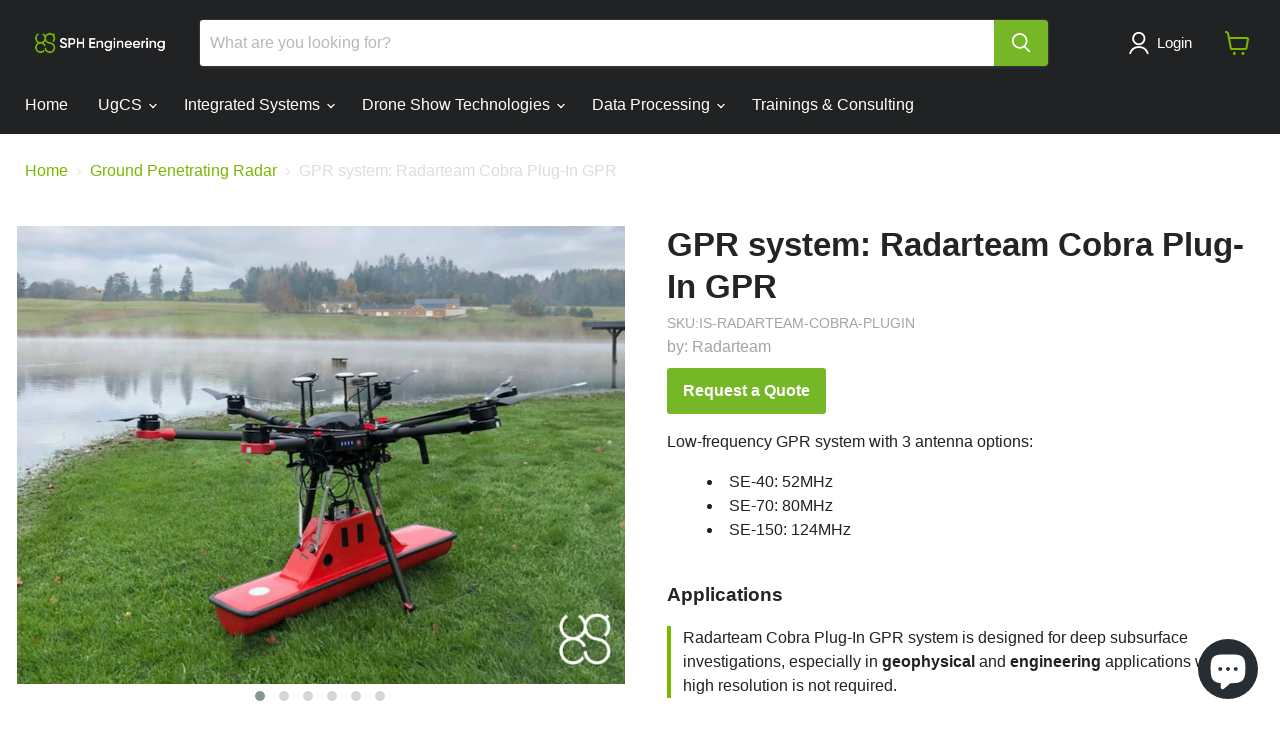

--- FILE ---
content_type: text/html; charset=utf-8
request_url: https://shop.sphengineering.com/products/cobra-plug-in-gpr
body_size: 54868
content:
<!doctype html>
<html class="no-js no-touch" lang="en">
  <head>
  <script>
    window.Store = window.Store || {};
    window.Store.id = 59694514353;
  </script>
    <meta name="google-site-verification" content="qOTlI0j9GDtx0--R_4jEyLOSQc571rdz2fAO6U-TyzQ" />
    <meta charset="utf-8">
    <meta http-equiv="x-ua-compatible" content="IE=edge">

    <link rel="preconnect" href="https://cdn.shopify.com">
    <link rel="preconnect" href="https://fonts.shopifycdn.com">
    <link rel="preconnect" href="https://v.shopify.com">
    <link rel="preconnect" href="https://cdn.shopifycloud.com">

    <title>GPR system: Radarteam Cobra Plug-In GPR — Shop | SPH Engineering</title>

    
      <meta name="description" content="Low-frequency GPR system with 3 antenna options:  SE-40: 52MHz SE-70: 80MHz SE-150: 124MHz">
    

    
  <link rel="shortcut icon" href="//shop.sphengineering.com/cdn/shop/files/sph-engineering-logo-symbol_32x32.png?v=1630074274" type="image/png">


    
      <link rel="canonical" href="https://shop.sphengineering.com/products/cobra-plug-in-gpr" />
    

    <meta name="viewport" content="width=device-width">

    
    















<meta property="og:site_name" content="Shop | SPH Engineering">
<meta property="og:url" content="https://shop.sphengineering.com/products/cobra-plug-in-gpr">
<meta property="og:title" content="GPR system: Radarteam Cobra Plug-In GPR">
<meta property="og:type" content="website">
<meta property="og:description" content="Low-frequency GPR system with 3 antenna options:  SE-40: 52MHz SE-70: 80MHz SE-150: 124MHz">




    
    
    

    
    
    <meta
      property="og:image"
      content="https://shop.sphengineering.com/cdn/shop/products/Radarteam-Cobra-Plug-In-GPR.003_1200x900.jpg?v=1654178402"
    />
    <meta
      property="og:image:secure_url"
      content="https://shop.sphengineering.com/cdn/shop/products/Radarteam-Cobra-Plug-In-GPR.003_1200x900.jpg?v=1654178402"
    />
    <meta property="og:image:width" content="1200" />
    <meta property="og:image:height" content="900" />
    
    
    <meta property="og:image:alt" content="Social media image" />
  









  <meta name="twitter:site" content="@SPHEngineering">








<meta name="twitter:title" content="GPR system: Radarteam Cobra Plug-In GPR">
<meta name="twitter:description" content="Low-frequency GPR system with 3 antenna options:  SE-40: 52MHz SE-70: 80MHz SE-150: 124MHz">


    
    
    
      
      
      <meta name="twitter:card" content="summary_large_image">
    
    
    <meta
      property="twitter:image"
      content="https://shop.sphengineering.com/cdn/shop/products/Radarteam-Cobra-Plug-In-GPR.003_1200x600_crop_center.jpg?v=1654178402"
    />
    <meta property="twitter:image:width" content="1200" />
    <meta property="twitter:image:height" content="600" />
    
    
    <meta property="twitter:image:alt" content="Social media image" />
  



    <link rel="preload" href="" as="font" crossorigin="anonymous">
    <link rel="preload" as="style" href="//shop.sphengineering.com/cdn/shop/t/21/assets/theme.css?v=167196898926947046951759259530">

    <script>window.performance && window.performance.mark && window.performance.mark('shopify.content_for_header.start');</script><meta name="google-site-verification" content="DSZdtIvjbDfMmn0UQTT1l6XUbM2l_PipYwzam_ufypw">
<meta id="shopify-digital-wallet" name="shopify-digital-wallet" content="/59694514353/digital_wallets/dialog">
<meta name="shopify-checkout-api-token" content="c371171fd709aa92757d5faccd0abd6c">
<meta id="in-context-paypal-metadata" data-shop-id="59694514353" data-venmo-supported="false" data-environment="production" data-locale="en_US" data-paypal-v4="true" data-currency="USD">
<link rel="alternate" hreflang="x-default" href="https://shop.sphengineering.com/products/cobra-plug-in-gpr">
<link rel="alternate" hreflang="en" href="https://shop.sphengineering.com/products/cobra-plug-in-gpr">
<link rel="alternate" hreflang="lv" href="https://shop.sphengineering.com/lv/products/cobra-plug-in-gpr">
<link rel="alternate" hreflang="es" href="https://shop.sphengineering.com/es/products/cobra-plug-in-gpr">
<link rel="alternate" type="application/json+oembed" href="https://shop.sphengineering.com/products/cobra-plug-in-gpr.oembed">
<script async="async" src="/checkouts/internal/preloads.js?locale=en-LV"></script>
<script id="shopify-features" type="application/json">{"accessToken":"c371171fd709aa92757d5faccd0abd6c","betas":["rich-media-storefront-analytics"],"domain":"shop.sphengineering.com","predictiveSearch":true,"shopId":59694514353,"locale":"en"}</script>
<script>var Shopify = Shopify || {};
Shopify.shop = "shop-sph.myshopify.com";
Shopify.locale = "en";
Shopify.currency = {"active":"USD","rate":"1.0"};
Shopify.country = "LV";
Shopify.theme = {"name":"shopify-prod\/main","id":131952214193,"schema_name":"Empire","schema_version":"8.0.0","theme_store_id":null,"role":"main"};
Shopify.theme.handle = "null";
Shopify.theme.style = {"id":null,"handle":null};
Shopify.cdnHost = "shop.sphengineering.com/cdn";
Shopify.routes = Shopify.routes || {};
Shopify.routes.root = "/";</script>
<script type="module">!function(o){(o.Shopify=o.Shopify||{}).modules=!0}(window);</script>
<script>!function(o){function n(){var o=[];function n(){o.push(Array.prototype.slice.apply(arguments))}return n.q=o,n}var t=o.Shopify=o.Shopify||{};t.loadFeatures=n(),t.autoloadFeatures=n()}(window);</script>
<script id="shop-js-analytics" type="application/json">{"pageType":"product"}</script>
<script defer="defer" async type="module" src="//shop.sphengineering.com/cdn/shopifycloud/shop-js/modules/v2/client.init-shop-cart-sync_BT-GjEfc.en.esm.js"></script>
<script defer="defer" async type="module" src="//shop.sphengineering.com/cdn/shopifycloud/shop-js/modules/v2/chunk.common_D58fp_Oc.esm.js"></script>
<script defer="defer" async type="module" src="//shop.sphengineering.com/cdn/shopifycloud/shop-js/modules/v2/chunk.modal_xMitdFEc.esm.js"></script>
<script type="module">
  await import("//shop.sphengineering.com/cdn/shopifycloud/shop-js/modules/v2/client.init-shop-cart-sync_BT-GjEfc.en.esm.js");
await import("//shop.sphengineering.com/cdn/shopifycloud/shop-js/modules/v2/chunk.common_D58fp_Oc.esm.js");
await import("//shop.sphengineering.com/cdn/shopifycloud/shop-js/modules/v2/chunk.modal_xMitdFEc.esm.js");

  window.Shopify.SignInWithShop?.initShopCartSync?.({"fedCMEnabled":true,"windoidEnabled":true});

</script>
<script id="__st">var __st={"a":59694514353,"offset":7200,"reqid":"0bdfbb35-177d-4cd3-9d98-1e5b3f448357-1769088448","pageurl":"shop.sphengineering.com\/products\/cobra-plug-in-gpr","u":"33091a9e76a1","p":"product","rtyp":"product","rid":7233149894833};</script>
<script>window.ShopifyPaypalV4VisibilityTracking = true;</script>
<script id="captcha-bootstrap">!function(){'use strict';const t='contact',e='account',n='new_comment',o=[[t,t],['blogs',n],['comments',n],[t,'customer']],c=[[e,'customer_login'],[e,'guest_login'],[e,'recover_customer_password'],[e,'create_customer']],r=t=>t.map((([t,e])=>`form[action*='/${t}']:not([data-nocaptcha='true']) input[name='form_type'][value='${e}']`)).join(','),a=t=>()=>t?[...document.querySelectorAll(t)].map((t=>t.form)):[];function s(){const t=[...o],e=r(t);return a(e)}const i='password',u='form_key',d=['recaptcha-v3-token','g-recaptcha-response','h-captcha-response',i],f=()=>{try{return window.sessionStorage}catch{return}},m='__shopify_v',_=t=>t.elements[u];function p(t,e,n=!1){try{const o=window.sessionStorage,c=JSON.parse(o.getItem(e)),{data:r}=function(t){const{data:e,action:n}=t;return t[m]||n?{data:e,action:n}:{data:t,action:n}}(c);for(const[e,n]of Object.entries(r))t.elements[e]&&(t.elements[e].value=n);n&&o.removeItem(e)}catch(o){console.error('form repopulation failed',{error:o})}}const l='form_type',E='cptcha';function T(t){t.dataset[E]=!0}const w=window,h=w.document,L='Shopify',v='ce_forms',y='captcha';let A=!1;((t,e)=>{const n=(g='f06e6c50-85a8-45c8-87d0-21a2b65856fe',I='https://cdn.shopify.com/shopifycloud/storefront-forms-hcaptcha/ce_storefront_forms_captcha_hcaptcha.v1.5.2.iife.js',D={infoText:'Protected by hCaptcha',privacyText:'Privacy',termsText:'Terms'},(t,e,n)=>{const o=w[L][v],c=o.bindForm;if(c)return c(t,g,e,D).then(n);var r;o.q.push([[t,g,e,D],n]),r=I,A||(h.body.append(Object.assign(h.createElement('script'),{id:'captcha-provider',async:!0,src:r})),A=!0)});var g,I,D;w[L]=w[L]||{},w[L][v]=w[L][v]||{},w[L][v].q=[],w[L][y]=w[L][y]||{},w[L][y].protect=function(t,e){n(t,void 0,e),T(t)},Object.freeze(w[L][y]),function(t,e,n,w,h,L){const[v,y,A,g]=function(t,e,n){const i=e?o:[],u=t?c:[],d=[...i,...u],f=r(d),m=r(i),_=r(d.filter((([t,e])=>n.includes(e))));return[a(f),a(m),a(_),s()]}(w,h,L),I=t=>{const e=t.target;return e instanceof HTMLFormElement?e:e&&e.form},D=t=>v().includes(t);t.addEventListener('submit',(t=>{const e=I(t);if(!e)return;const n=D(e)&&!e.dataset.hcaptchaBound&&!e.dataset.recaptchaBound,o=_(e),c=g().includes(e)&&(!o||!o.value);(n||c)&&t.preventDefault(),c&&!n&&(function(t){try{if(!f())return;!function(t){const e=f();if(!e)return;const n=_(t);if(!n)return;const o=n.value;o&&e.removeItem(o)}(t);const e=Array.from(Array(32),(()=>Math.random().toString(36)[2])).join('');!function(t,e){_(t)||t.append(Object.assign(document.createElement('input'),{type:'hidden',name:u})),t.elements[u].value=e}(t,e),function(t,e){const n=f();if(!n)return;const o=[...t.querySelectorAll(`input[type='${i}']`)].map((({name:t})=>t)),c=[...d,...o],r={};for(const[a,s]of new FormData(t).entries())c.includes(a)||(r[a]=s);n.setItem(e,JSON.stringify({[m]:1,action:t.action,data:r}))}(t,e)}catch(e){console.error('failed to persist form',e)}}(e),e.submit())}));const S=(t,e)=>{t&&!t.dataset[E]&&(n(t,e.some((e=>e===t))),T(t))};for(const o of['focusin','change'])t.addEventListener(o,(t=>{const e=I(t);D(e)&&S(e,y())}));const B=e.get('form_key'),M=e.get(l),P=B&&M;t.addEventListener('DOMContentLoaded',(()=>{const t=y();if(P)for(const e of t)e.elements[l].value===M&&p(e,B);[...new Set([...A(),...v().filter((t=>'true'===t.dataset.shopifyCaptcha))])].forEach((e=>S(e,t)))}))}(h,new URLSearchParams(w.location.search),n,t,e,['guest_login'])})(!0,!0)}();</script>
<script integrity="sha256-4kQ18oKyAcykRKYeNunJcIwy7WH5gtpwJnB7kiuLZ1E=" data-source-attribution="shopify.loadfeatures" defer="defer" src="//shop.sphengineering.com/cdn/shopifycloud/storefront/assets/storefront/load_feature-a0a9edcb.js" crossorigin="anonymous"></script>
<script data-source-attribution="shopify.dynamic_checkout.dynamic.init">var Shopify=Shopify||{};Shopify.PaymentButton=Shopify.PaymentButton||{isStorefrontPortableWallets:!0,init:function(){window.Shopify.PaymentButton.init=function(){};var t=document.createElement("script");t.src="https://shop.sphengineering.com/cdn/shopifycloud/portable-wallets/latest/portable-wallets.en.js",t.type="module",document.head.appendChild(t)}};
</script>
<script data-source-attribution="shopify.dynamic_checkout.buyer_consent">
  function portableWalletsHideBuyerConsent(e){var t=document.getElementById("shopify-buyer-consent"),n=document.getElementById("shopify-subscription-policy-button");t&&n&&(t.classList.add("hidden"),t.setAttribute("aria-hidden","true"),n.removeEventListener("click",e))}function portableWalletsShowBuyerConsent(e){var t=document.getElementById("shopify-buyer-consent"),n=document.getElementById("shopify-subscription-policy-button");t&&n&&(t.classList.remove("hidden"),t.removeAttribute("aria-hidden"),n.addEventListener("click",e))}window.Shopify?.PaymentButton&&(window.Shopify.PaymentButton.hideBuyerConsent=portableWalletsHideBuyerConsent,window.Shopify.PaymentButton.showBuyerConsent=portableWalletsShowBuyerConsent);
</script>
<script data-source-attribution="shopify.dynamic_checkout.cart.bootstrap">document.addEventListener("DOMContentLoaded",(function(){function t(){return document.querySelector("shopify-accelerated-checkout-cart, shopify-accelerated-checkout")}if(t())Shopify.PaymentButton.init();else{new MutationObserver((function(e,n){t()&&(Shopify.PaymentButton.init(),n.disconnect())})).observe(document.body,{childList:!0,subtree:!0})}}));
</script>
<script id='scb4127' type='text/javascript' async='' src='https://shop.sphengineering.com/cdn/shopifycloud/privacy-banner/storefront-banner.js'></script><link id="shopify-accelerated-checkout-styles" rel="stylesheet" media="screen" href="https://shop.sphengineering.com/cdn/shopifycloud/portable-wallets/latest/accelerated-checkout-backwards-compat.css" crossorigin="anonymous">
<style id="shopify-accelerated-checkout-cart">
        #shopify-buyer-consent {
  margin-top: 1em;
  display: inline-block;
  width: 100%;
}

#shopify-buyer-consent.hidden {
  display: none;
}

#shopify-subscription-policy-button {
  background: none;
  border: none;
  padding: 0;
  text-decoration: underline;
  font-size: inherit;
  cursor: pointer;
}

#shopify-subscription-policy-button::before {
  box-shadow: none;
}

      </style>

<script>window.performance && window.performance.mark && window.performance.mark('shopify.content_for_header.end');</script>

    <link href="//shop.sphengineering.com/cdn/shop/t/21/assets/theme.css?v=167196898926947046951759259530" rel="stylesheet" type="text/css" media="all" />

    
    <script>
      window.Theme = window.Theme || {};
      window.Theme.version = '8.0.0';
      window.Theme.name = 'Empire';
      window.Theme.routes = {
        "root_url": "/",
        "account_url": "/account",
        "account_login_url": "/account/login",
        "account_logout_url": "/account/logout",
        "account_register_url": "/account/register",
        "account_addresses_url": "/account/addresses",
        "collections_url": "/collections",
        "all_products_collection_url": "/collections/all",
        "search_url": "/search",
        "cart_url": "/cart",
        "cart_add_url": "/cart/add",
        "cart_change_url": "/cart/change",
        "cart_clear_url": "/cart/clear",
        "product_recommendations_url": "/recommendations/products",
      };
    </script>
    

  
 <link rel="stylesheet" href="//shop.sphengineering.com/cdn/shop/t/21/assets/comparable.css?v=133441513307114266481676362831" />
<script src="//shop.sphengineering.com/cdn/shop/t/21/assets/comparable.js?v=41275588931061835431676362832" type="text/javascript" defer></script>
<script src="//shop.sphengineering.com/cdn/shop/t/21/assets/comparable-config.js?v=174198490883306098531688160480" type="text/javascript" defer></script>

  <script src="//shop.sphengineering.com/cdn/shop/t/21/assets/comparable-table.js?v=114686887628864022761676362831" type="text/javascript" defer></script>
  <script>
    var comparableVars = {
      moneyFormat: "{{amount}} USD",
      comparableTableUrl: "//shop.sphengineering.com/cdn/shop/t/21/assets/comparable-table.js?v=114686887628864022761676362831",
    }
  </script>



<script type="application/ld+json">
{
  "@context": "https://schema.org",
  "@type": "Organization",
  "name": "SPH Engineering",
  "url": "https://shop.sphengineering.com",
  "logo": "https://shop.sphengineering.com/cdn/shop/files/SPH-logo-on-black-RGB_853x228.png?v=1674045655"
}
</script>

 <!--Gem_Page_Header_Script-->
    


<!--End_Gem_Page_Header_Script-->

<!-- Google Tag Manager -->
<script>(function(w,d,s,l,i){w[l]=w[l]||[];w[l].push({'gtm.start':
new Date().getTime(),event:'gtm.js'});var f=d.getElementsByTagName(s)[0],
j=d.createElement(s),dl=l!='dataLayer'?'&l='+l:'';j.async=true;j.src=
'https://www.googletagmanager.com/gtm.js?id='+i+dl;f.parentNode.insertBefore(j,f);
})(window,document,'script','dataLayer','GTM-P6PQN55K');</script>
<!-- End Google Tag Manager -->
<!-- BEGIN app block: shopify://apps/gempages-builder/blocks/embed-gp-script-head/20b379d4-1b20-474c-a6ca-665c331919f3 -->








  




<!-- Google Tag Manager -->
<script>(function(w,d,s,l,i){w[l]=w[l]||[];w[l].push({'gtm.start':
new Date().getTime(),event:'gtm.js'});var f=d.getElementsByTagName(s)[0],
j=d.createElement(s),dl=l!='dataLayer'?'&l='+l:'';j.async=true;j.src=
'https://www.googletagmanager.com/gtm.js?id='+i+dl;f.parentNode.insertBefore(j,f);
})(window,document,'script','dataLayer','GTM-P6PQN55K');</script>
<!-- End Google Tag Manager -->




<!-- END app block --><!-- BEGIN app block: shopify://apps/minmaxify-order-limits/blocks/app-embed-block/3acfba32-89f3-4377-ae20-cbb9abc48475 --><script type="text/javascript" src="https://limits.minmaxify.com/shop-sph.myshopify.com?v=138b&r=20251105180615"></script>

<!-- END app block --><!-- BEGIN app block: shopify://apps/sc-easy-redirects/blocks/app/be3f8dbd-5d43-46b4-ba43-2d65046054c2 -->
    <!-- common for all pages -->
    
    
        
            <script src="https://cdn.shopify.com/extensions/264f3360-3201-4ab7-9087-2c63466c86a3/sc-easy-redirects-5/assets/esc-redirect-app.js" async></script>
        
    




<!-- END app block --><script src="https://cdn.shopify.com/extensions/e8878072-2f6b-4e89-8082-94b04320908d/inbox-1254/assets/inbox-chat-loader.js" type="text/javascript" defer="defer"></script>
<link href="https://monorail-edge.shopifysvc.com" rel="dns-prefetch">
<script>(function(){if ("sendBeacon" in navigator && "performance" in window) {try {var session_token_from_headers = performance.getEntriesByType('navigation')[0].serverTiming.find(x => x.name == '_s').description;} catch {var session_token_from_headers = undefined;}var session_cookie_matches = document.cookie.match(/_shopify_s=([^;]*)/);var session_token_from_cookie = session_cookie_matches && session_cookie_matches.length === 2 ? session_cookie_matches[1] : "";var session_token = session_token_from_headers || session_token_from_cookie || "";function handle_abandonment_event(e) {var entries = performance.getEntries().filter(function(entry) {return /monorail-edge.shopifysvc.com/.test(entry.name);});if (!window.abandonment_tracked && entries.length === 0) {window.abandonment_tracked = true;var currentMs = Date.now();var navigation_start = performance.timing.navigationStart;var payload = {shop_id: 59694514353,url: window.location.href,navigation_start,duration: currentMs - navigation_start,session_token,page_type: "product"};window.navigator.sendBeacon("https://monorail-edge.shopifysvc.com/v1/produce", JSON.stringify({schema_id: "online_store_buyer_site_abandonment/1.1",payload: payload,metadata: {event_created_at_ms: currentMs,event_sent_at_ms: currentMs}}));}}window.addEventListener('pagehide', handle_abandonment_event);}}());</script>
<script id="web-pixels-manager-setup">(function e(e,d,r,n,o){if(void 0===o&&(o={}),!Boolean(null===(a=null===(i=window.Shopify)||void 0===i?void 0:i.analytics)||void 0===a?void 0:a.replayQueue)){var i,a;window.Shopify=window.Shopify||{};var t=window.Shopify;t.analytics=t.analytics||{};var s=t.analytics;s.replayQueue=[],s.publish=function(e,d,r){return s.replayQueue.push([e,d,r]),!0};try{self.performance.mark("wpm:start")}catch(e){}var l=function(){var e={modern:/Edge?\/(1{2}[4-9]|1[2-9]\d|[2-9]\d{2}|\d{4,})\.\d+(\.\d+|)|Firefox\/(1{2}[4-9]|1[2-9]\d|[2-9]\d{2}|\d{4,})\.\d+(\.\d+|)|Chrom(ium|e)\/(9{2}|\d{3,})\.\d+(\.\d+|)|(Maci|X1{2}).+ Version\/(15\.\d+|(1[6-9]|[2-9]\d|\d{3,})\.\d+)([,.]\d+|)( \(\w+\)|)( Mobile\/\w+|) Safari\/|Chrome.+OPR\/(9{2}|\d{3,})\.\d+\.\d+|(CPU[ +]OS|iPhone[ +]OS|CPU[ +]iPhone|CPU IPhone OS|CPU iPad OS)[ +]+(15[._]\d+|(1[6-9]|[2-9]\d|\d{3,})[._]\d+)([._]\d+|)|Android:?[ /-](13[3-9]|1[4-9]\d|[2-9]\d{2}|\d{4,})(\.\d+|)(\.\d+|)|Android.+Firefox\/(13[5-9]|1[4-9]\d|[2-9]\d{2}|\d{4,})\.\d+(\.\d+|)|Android.+Chrom(ium|e)\/(13[3-9]|1[4-9]\d|[2-9]\d{2}|\d{4,})\.\d+(\.\d+|)|SamsungBrowser\/([2-9]\d|\d{3,})\.\d+/,legacy:/Edge?\/(1[6-9]|[2-9]\d|\d{3,})\.\d+(\.\d+|)|Firefox\/(5[4-9]|[6-9]\d|\d{3,})\.\d+(\.\d+|)|Chrom(ium|e)\/(5[1-9]|[6-9]\d|\d{3,})\.\d+(\.\d+|)([\d.]+$|.*Safari\/(?![\d.]+ Edge\/[\d.]+$))|(Maci|X1{2}).+ Version\/(10\.\d+|(1[1-9]|[2-9]\d|\d{3,})\.\d+)([,.]\d+|)( \(\w+\)|)( Mobile\/\w+|) Safari\/|Chrome.+OPR\/(3[89]|[4-9]\d|\d{3,})\.\d+\.\d+|(CPU[ +]OS|iPhone[ +]OS|CPU[ +]iPhone|CPU IPhone OS|CPU iPad OS)[ +]+(10[._]\d+|(1[1-9]|[2-9]\d|\d{3,})[._]\d+)([._]\d+|)|Android:?[ /-](13[3-9]|1[4-9]\d|[2-9]\d{2}|\d{4,})(\.\d+|)(\.\d+|)|Mobile Safari.+OPR\/([89]\d|\d{3,})\.\d+\.\d+|Android.+Firefox\/(13[5-9]|1[4-9]\d|[2-9]\d{2}|\d{4,})\.\d+(\.\d+|)|Android.+Chrom(ium|e)\/(13[3-9]|1[4-9]\d|[2-9]\d{2}|\d{4,})\.\d+(\.\d+|)|Android.+(UC? ?Browser|UCWEB|U3)[ /]?(15\.([5-9]|\d{2,})|(1[6-9]|[2-9]\d|\d{3,})\.\d+)\.\d+|SamsungBrowser\/(5\.\d+|([6-9]|\d{2,})\.\d+)|Android.+MQ{2}Browser\/(14(\.(9|\d{2,})|)|(1[5-9]|[2-9]\d|\d{3,})(\.\d+|))(\.\d+|)|K[Aa][Ii]OS\/(3\.\d+|([4-9]|\d{2,})\.\d+)(\.\d+|)/},d=e.modern,r=e.legacy,n=navigator.userAgent;return n.match(d)?"modern":n.match(r)?"legacy":"unknown"}(),u="modern"===l?"modern":"legacy",c=(null!=n?n:{modern:"",legacy:""})[u],f=function(e){return[e.baseUrl,"/wpm","/b",e.hashVersion,"modern"===e.buildTarget?"m":"l",".js"].join("")}({baseUrl:d,hashVersion:r,buildTarget:u}),m=function(e){var d=e.version,r=e.bundleTarget,n=e.surface,o=e.pageUrl,i=e.monorailEndpoint;return{emit:function(e){var a=e.status,t=e.errorMsg,s=(new Date).getTime(),l=JSON.stringify({metadata:{event_sent_at_ms:s},events:[{schema_id:"web_pixels_manager_load/3.1",payload:{version:d,bundle_target:r,page_url:o,status:a,surface:n,error_msg:t},metadata:{event_created_at_ms:s}}]});if(!i)return console&&console.warn&&console.warn("[Web Pixels Manager] No Monorail endpoint provided, skipping logging."),!1;try{return self.navigator.sendBeacon.bind(self.navigator)(i,l)}catch(e){}var u=new XMLHttpRequest;try{return u.open("POST",i,!0),u.setRequestHeader("Content-Type","text/plain"),u.send(l),!0}catch(e){return console&&console.warn&&console.warn("[Web Pixels Manager] Got an unhandled error while logging to Monorail."),!1}}}}({version:r,bundleTarget:l,surface:e.surface,pageUrl:self.location.href,monorailEndpoint:e.monorailEndpoint});try{o.browserTarget=l,function(e){var d=e.src,r=e.async,n=void 0===r||r,o=e.onload,i=e.onerror,a=e.sri,t=e.scriptDataAttributes,s=void 0===t?{}:t,l=document.createElement("script"),u=document.querySelector("head"),c=document.querySelector("body");if(l.async=n,l.src=d,a&&(l.integrity=a,l.crossOrigin="anonymous"),s)for(var f in s)if(Object.prototype.hasOwnProperty.call(s,f))try{l.dataset[f]=s[f]}catch(e){}if(o&&l.addEventListener("load",o),i&&l.addEventListener("error",i),u)u.appendChild(l);else{if(!c)throw new Error("Did not find a head or body element to append the script");c.appendChild(l)}}({src:f,async:!0,onload:function(){if(!function(){var e,d;return Boolean(null===(d=null===(e=window.Shopify)||void 0===e?void 0:e.analytics)||void 0===d?void 0:d.initialized)}()){var d=window.webPixelsManager.init(e)||void 0;if(d){var r=window.Shopify.analytics;r.replayQueue.forEach((function(e){var r=e[0],n=e[1],o=e[2];d.publishCustomEvent(r,n,o)})),r.replayQueue=[],r.publish=d.publishCustomEvent,r.visitor=d.visitor,r.initialized=!0}}},onerror:function(){return m.emit({status:"failed",errorMsg:"".concat(f," has failed to load")})},sri:function(e){var d=/^sha384-[A-Za-z0-9+/=]+$/;return"string"==typeof e&&d.test(e)}(c)?c:"",scriptDataAttributes:o}),m.emit({status:"loading"})}catch(e){m.emit({status:"failed",errorMsg:(null==e?void 0:e.message)||"Unknown error"})}}})({shopId: 59694514353,storefrontBaseUrl: "https://shop.sphengineering.com",extensionsBaseUrl: "https://extensions.shopifycdn.com/cdn/shopifycloud/web-pixels-manager",monorailEndpoint: "https://monorail-edge.shopifysvc.com/unstable/produce_batch",surface: "storefront-renderer",enabledBetaFlags: ["2dca8a86"],webPixelsConfigList: [{"id":"969933145","configuration":"{\"config\":\"{\\\"pixel_id\\\":\\\"G-FXYYM6WQB9\\\",\\\"target_country\\\":\\\"US\\\",\\\"gtag_events\\\":[{\\\"type\\\":\\\"begin_checkout\\\",\\\"action_label\\\":\\\"G-FXYYM6WQB9\\\"},{\\\"type\\\":\\\"search\\\",\\\"action_label\\\":\\\"G-FXYYM6WQB9\\\"},{\\\"type\\\":\\\"view_item\\\",\\\"action_label\\\":[\\\"G-FXYYM6WQB9\\\",\\\"MC-QXD49QMQ7H\\\"]},{\\\"type\\\":\\\"purchase\\\",\\\"action_label\\\":[\\\"G-FXYYM6WQB9\\\",\\\"MC-QXD49QMQ7H\\\"]},{\\\"type\\\":\\\"page_view\\\",\\\"action_label\\\":[\\\"G-FXYYM6WQB9\\\",\\\"MC-QXD49QMQ7H\\\"]},{\\\"type\\\":\\\"add_payment_info\\\",\\\"action_label\\\":\\\"G-FXYYM6WQB9\\\"},{\\\"type\\\":\\\"add_to_cart\\\",\\\"action_label\\\":\\\"G-FXYYM6WQB9\\\"}],\\\"enable_monitoring_mode\\\":false}\"}","eventPayloadVersion":"v1","runtimeContext":"OPEN","scriptVersion":"b2a88bafab3e21179ed38636efcd8a93","type":"APP","apiClientId":1780363,"privacyPurposes":[],"dataSharingAdjustments":{"protectedCustomerApprovalScopes":["read_customer_address","read_customer_email","read_customer_name","read_customer_personal_data","read_customer_phone"]}},{"id":"shopify-app-pixel","configuration":"{}","eventPayloadVersion":"v1","runtimeContext":"STRICT","scriptVersion":"0450","apiClientId":"shopify-pixel","type":"APP","privacyPurposes":["ANALYTICS","MARKETING"]},{"id":"shopify-custom-pixel","eventPayloadVersion":"v1","runtimeContext":"LAX","scriptVersion":"0450","apiClientId":"shopify-pixel","type":"CUSTOM","privacyPurposes":["ANALYTICS","MARKETING"]}],isMerchantRequest: false,initData: {"shop":{"name":"Shop | SPH Engineering","paymentSettings":{"currencyCode":"USD"},"myshopifyDomain":"shop-sph.myshopify.com","countryCode":"LV","storefrontUrl":"https:\/\/shop.sphengineering.com"},"customer":null,"cart":null,"checkout":null,"productVariants":[{"price":{"amount":0.0,"currencyCode":"USD"},"product":{"title":"GPR system: Radarteam Cobra Plug-In GPR","vendor":"Radarteam","id":"7233149894833","untranslatedTitle":"GPR system: Radarteam Cobra Plug-In GPR","url":"\/products\/cobra-plug-in-gpr","type":"GPR"},"id":"41843521618097","image":{"src":"\/\/shop.sphengineering.com\/cdn\/shop\/products\/Radarteam-Cobra-Plug-In-GPR.003.jpg?v=1654178402"},"sku":"IS-RADARTEAM-COBRA-PLUGIN","title":"Default Title","untranslatedTitle":"Default Title"}],"purchasingCompany":null},},"https://shop.sphengineering.com/cdn","fcfee988w5aeb613cpc8e4bc33m6693e112",{"modern":"","legacy":""},{"shopId":"59694514353","storefrontBaseUrl":"https:\/\/shop.sphengineering.com","extensionBaseUrl":"https:\/\/extensions.shopifycdn.com\/cdn\/shopifycloud\/web-pixels-manager","surface":"storefront-renderer","enabledBetaFlags":"[\"2dca8a86\"]","isMerchantRequest":"false","hashVersion":"fcfee988w5aeb613cpc8e4bc33m6693e112","publish":"custom","events":"[[\"page_viewed\",{}],[\"product_viewed\",{\"productVariant\":{\"price\":{\"amount\":0.0,\"currencyCode\":\"USD\"},\"product\":{\"title\":\"GPR system: Radarteam Cobra Plug-In GPR\",\"vendor\":\"Radarteam\",\"id\":\"7233149894833\",\"untranslatedTitle\":\"GPR system: Radarteam Cobra Plug-In GPR\",\"url\":\"\/products\/cobra-plug-in-gpr\",\"type\":\"GPR\"},\"id\":\"41843521618097\",\"image\":{\"src\":\"\/\/shop.sphengineering.com\/cdn\/shop\/products\/Radarteam-Cobra-Plug-In-GPR.003.jpg?v=1654178402\"},\"sku\":\"IS-RADARTEAM-COBRA-PLUGIN\",\"title\":\"Default Title\",\"untranslatedTitle\":\"Default Title\"}}]]"});</script><script>
  window.ShopifyAnalytics = window.ShopifyAnalytics || {};
  window.ShopifyAnalytics.meta = window.ShopifyAnalytics.meta || {};
  window.ShopifyAnalytics.meta.currency = 'USD';
  var meta = {"product":{"id":7233149894833,"gid":"gid:\/\/shopify\/Product\/7233149894833","vendor":"Radarteam","type":"GPR","handle":"cobra-plug-in-gpr","variants":[{"id":41843521618097,"price":0,"name":"GPR system: Radarteam Cobra Plug-In GPR","public_title":null,"sku":"IS-RADARTEAM-COBRA-PLUGIN"}],"remote":false},"page":{"pageType":"product","resourceType":"product","resourceId":7233149894833,"requestId":"0bdfbb35-177d-4cd3-9d98-1e5b3f448357-1769088448"}};
  for (var attr in meta) {
    window.ShopifyAnalytics.meta[attr] = meta[attr];
  }
</script>
<script class="analytics">
  (function () {
    var customDocumentWrite = function(content) {
      var jquery = null;

      if (window.jQuery) {
        jquery = window.jQuery;
      } else if (window.Checkout && window.Checkout.$) {
        jquery = window.Checkout.$;
      }

      if (jquery) {
        jquery('body').append(content);
      }
    };

    var hasLoggedConversion = function(token) {
      if (token) {
        return document.cookie.indexOf('loggedConversion=' + token) !== -1;
      }
      return false;
    }

    var setCookieIfConversion = function(token) {
      if (token) {
        var twoMonthsFromNow = new Date(Date.now());
        twoMonthsFromNow.setMonth(twoMonthsFromNow.getMonth() + 2);

        document.cookie = 'loggedConversion=' + token + '; expires=' + twoMonthsFromNow;
      }
    }

    var trekkie = window.ShopifyAnalytics.lib = window.trekkie = window.trekkie || [];
    if (trekkie.integrations) {
      return;
    }
    trekkie.methods = [
      'identify',
      'page',
      'ready',
      'track',
      'trackForm',
      'trackLink'
    ];
    trekkie.factory = function(method) {
      return function() {
        var args = Array.prototype.slice.call(arguments);
        args.unshift(method);
        trekkie.push(args);
        return trekkie;
      };
    };
    for (var i = 0; i < trekkie.methods.length; i++) {
      var key = trekkie.methods[i];
      trekkie[key] = trekkie.factory(key);
    }
    trekkie.load = function(config) {
      trekkie.config = config || {};
      trekkie.config.initialDocumentCookie = document.cookie;
      var first = document.getElementsByTagName('script')[0];
      var script = document.createElement('script');
      script.type = 'text/javascript';
      script.onerror = function(e) {
        var scriptFallback = document.createElement('script');
        scriptFallback.type = 'text/javascript';
        scriptFallback.onerror = function(error) {
                var Monorail = {
      produce: function produce(monorailDomain, schemaId, payload) {
        var currentMs = new Date().getTime();
        var event = {
          schema_id: schemaId,
          payload: payload,
          metadata: {
            event_created_at_ms: currentMs,
            event_sent_at_ms: currentMs
          }
        };
        return Monorail.sendRequest("https://" + monorailDomain + "/v1/produce", JSON.stringify(event));
      },
      sendRequest: function sendRequest(endpointUrl, payload) {
        // Try the sendBeacon API
        if (window && window.navigator && typeof window.navigator.sendBeacon === 'function' && typeof window.Blob === 'function' && !Monorail.isIos12()) {
          var blobData = new window.Blob([payload], {
            type: 'text/plain'
          });

          if (window.navigator.sendBeacon(endpointUrl, blobData)) {
            return true;
          } // sendBeacon was not successful

        } // XHR beacon

        var xhr = new XMLHttpRequest();

        try {
          xhr.open('POST', endpointUrl);
          xhr.setRequestHeader('Content-Type', 'text/plain');
          xhr.send(payload);
        } catch (e) {
          console.log(e);
        }

        return false;
      },
      isIos12: function isIos12() {
        return window.navigator.userAgent.lastIndexOf('iPhone; CPU iPhone OS 12_') !== -1 || window.navigator.userAgent.lastIndexOf('iPad; CPU OS 12_') !== -1;
      }
    };
    Monorail.produce('monorail-edge.shopifysvc.com',
      'trekkie_storefront_load_errors/1.1',
      {shop_id: 59694514353,
      theme_id: 131952214193,
      app_name: "storefront",
      context_url: window.location.href,
      source_url: "//shop.sphengineering.com/cdn/s/trekkie.storefront.1bbfab421998800ff09850b62e84b8915387986d.min.js"});

        };
        scriptFallback.async = true;
        scriptFallback.src = '//shop.sphengineering.com/cdn/s/trekkie.storefront.1bbfab421998800ff09850b62e84b8915387986d.min.js';
        first.parentNode.insertBefore(scriptFallback, first);
      };
      script.async = true;
      script.src = '//shop.sphengineering.com/cdn/s/trekkie.storefront.1bbfab421998800ff09850b62e84b8915387986d.min.js';
      first.parentNode.insertBefore(script, first);
    };
    trekkie.load(
      {"Trekkie":{"appName":"storefront","development":false,"defaultAttributes":{"shopId":59694514353,"isMerchantRequest":null,"themeId":131952214193,"themeCityHash":"6239206610862539215","contentLanguage":"en","currency":"USD","eventMetadataId":"69c6c94b-4dfb-4086-bfd5-dc6aa9c0173e"},"isServerSideCookieWritingEnabled":true,"monorailRegion":"shop_domain","enabledBetaFlags":["65f19447"]},"Session Attribution":{},"S2S":{"facebookCapiEnabled":false,"source":"trekkie-storefront-renderer","apiClientId":580111}}
    );

    var loaded = false;
    trekkie.ready(function() {
      if (loaded) return;
      loaded = true;

      window.ShopifyAnalytics.lib = window.trekkie;

      var originalDocumentWrite = document.write;
      document.write = customDocumentWrite;
      try { window.ShopifyAnalytics.merchantGoogleAnalytics.call(this); } catch(error) {};
      document.write = originalDocumentWrite;

      window.ShopifyAnalytics.lib.page(null,{"pageType":"product","resourceType":"product","resourceId":7233149894833,"requestId":"0bdfbb35-177d-4cd3-9d98-1e5b3f448357-1769088448","shopifyEmitted":true});

      var match = window.location.pathname.match(/checkouts\/(.+)\/(thank_you|post_purchase)/)
      var token = match? match[1]: undefined;
      if (!hasLoggedConversion(token)) {
        setCookieIfConversion(token);
        window.ShopifyAnalytics.lib.track("Viewed Product",{"currency":"USD","variantId":41843521618097,"productId":7233149894833,"productGid":"gid:\/\/shopify\/Product\/7233149894833","name":"GPR system: Radarteam Cobra Plug-In GPR","price":"0.00","sku":"IS-RADARTEAM-COBRA-PLUGIN","brand":"Radarteam","variant":null,"category":"GPR","nonInteraction":true,"remote":false},undefined,undefined,{"shopifyEmitted":true});
      window.ShopifyAnalytics.lib.track("monorail:\/\/trekkie_storefront_viewed_product\/1.1",{"currency":"USD","variantId":41843521618097,"productId":7233149894833,"productGid":"gid:\/\/shopify\/Product\/7233149894833","name":"GPR system: Radarteam Cobra Plug-In GPR","price":"0.00","sku":"IS-RADARTEAM-COBRA-PLUGIN","brand":"Radarteam","variant":null,"category":"GPR","nonInteraction":true,"remote":false,"referer":"https:\/\/shop.sphengineering.com\/products\/cobra-plug-in-gpr"});
      }
    });


        var eventsListenerScript = document.createElement('script');
        eventsListenerScript.async = true;
        eventsListenerScript.src = "//shop.sphengineering.com/cdn/shopifycloud/storefront/assets/shop_events_listener-3da45d37.js";
        document.getElementsByTagName('head')[0].appendChild(eventsListenerScript);

})();</script>
  <script>
  if (!window.ga || (window.ga && typeof window.ga !== 'function')) {
    window.ga = function ga() {
      (window.ga.q = window.ga.q || []).push(arguments);
      if (window.Shopify && window.Shopify.analytics && typeof window.Shopify.analytics.publish === 'function') {
        window.Shopify.analytics.publish("ga_stub_called", {}, {sendTo: "google_osp_migration"});
      }
      console.error("Shopify's Google Analytics stub called with:", Array.from(arguments), "\nSee https://help.shopify.com/manual/promoting-marketing/pixels/pixel-migration#google for more information.");
    };
    if (window.Shopify && window.Shopify.analytics && typeof window.Shopify.analytics.publish === 'function') {
      window.Shopify.analytics.publish("ga_stub_initialized", {}, {sendTo: "google_osp_migration"});
    }
  }
</script>
<script
  defer
  src="https://shop.sphengineering.com/cdn/shopifycloud/perf-kit/shopify-perf-kit-3.0.4.min.js"
  data-application="storefront-renderer"
  data-shop-id="59694514353"
  data-render-region="gcp-us-east1"
  data-page-type="product"
  data-theme-instance-id="131952214193"
  data-theme-name="Empire"
  data-theme-version="8.0.0"
  data-monorail-region="shop_domain"
  data-resource-timing-sampling-rate="10"
  data-shs="true"
  data-shs-beacon="true"
  data-shs-export-with-fetch="true"
  data-shs-logs-sample-rate="1"
  data-shs-beacon-endpoint="https://shop.sphengineering.com/api/collect"
></script>
</head>

  <body class="template-product" data-instant-allow-query-string >
    <div style="--background-color: #ffffff">
      


    </div>

    <script>
      document.documentElement.className=document.documentElement.className.replace(/\bno-js\b/,'js');
      if(window.Shopify&&window.Shopify.designMode)document.documentElement.className+=' in-theme-editor';
      if(('ontouchstart' in window)||window.DocumentTouch&&document instanceof DocumentTouch)document.documentElement.className=document.documentElement.className.replace(/\bno-touch\b/,'has-touch');
    </script>

    
    <svg
      class="icon-star-reference"
      aria-hidden="true"
      focusable="false"
      role="presentation"
      xmlns="http://www.w3.org/2000/svg" width="20" height="20" viewBox="3 3 17 17" fill="none"
    >
      <symbol id="icon-star">
        <rect class="icon-star-background" width="20" height="20" fill="currentColor"/>
        <path d="M10 3L12.163 7.60778L17 8.35121L13.5 11.9359L14.326 17L10 14.6078L5.674 17L6.5 11.9359L3 8.35121L7.837 7.60778L10 3Z" stroke="currentColor" stroke-width="2" stroke-linecap="round" stroke-linejoin="round" fill="none"/>
      </symbol>
      <clipPath id="icon-star-clip">
        <path d="M10 3L12.163 7.60778L17 8.35121L13.5 11.9359L14.326 17L10 14.6078L5.674 17L6.5 11.9359L3 8.35121L7.837 7.60778L10 3Z" stroke="currentColor" stroke-width="2" stroke-linecap="round" stroke-linejoin="round"/>
      </clipPath>
    </svg>
    


    <a class="skip-to-main" href="#site-main">Skip to content</a>

    <div id="shopify-section-static-announcement" class="shopify-section site-announcement"><script
  type="application/json"
  data-section-id="static-announcement"
  data-section-type="static-announcement">
</script>










<style> #shopify-section-static-announcement .announcement-bar-text {font-size: 20px;} </style></div>

    <div id="shopify-section-static-utility-bar" class="shopify-section"><style data-shopify>
  .utility-bar {
    background-color: #75b726;
    border-bottom: 1px solid #ffffff;
  }

  .utility-bar .social-link,
  .utility-bar__menu-link {
    color: #ffffff;
  }

  .utility-bar .disclosure__toggle {
    --disclosure-toggle-text-color: #ffffff;
    --disclosure-toggle-background-color: #75b726;
  }

  .utility-bar .disclosure__toggle:hover {
    --disclosure-toggle-text-color: #ffffff;
  }

  .utility-bar .social-link:hover,
  .utility-bar__menu-link:hover {
    color: #ffffff;
  }

  .utility-bar .disclosure__toggle::after {
    --disclosure-toggle-svg-color: #ffffff;
  }

  .utility-bar .disclosure__toggle:hover::after {
    --disclosure-toggle-svg-color: #ffffff;
  }
</style>

<script
  type="application/json"
  data-section-type="static-utility-bar"
  data-section-id="static-utility-bar"
  data-section-data
>
  {
    "settings": {
      "mobile_layout": "below"
    }
  }
</script>

</div>

    <header
      class="site-header site-header-nav--open"
      role="banner"
      data-site-header
    >
      <div id="shopify-section-static-header" class="shopify-section site-header-wrapper">


<script
  type="application/json"
  data-section-id="static-header"
  data-section-type="static-header"
  data-section-data>
  {
    "settings": {
      "sticky_header": true,
      "has_box_shadow": false,
      "live_search": {
        "enable": true,
        "enable_images": true,
        "enable_content": false,
        "money_format": "{{amount}} USD",
        "show_mobile_search_bar": true,
        "context": {
          "view_all_results": "View all results",
          "view_all_products": "View all products",
          "content_results": {
            "title": "Pages \u0026amp; Posts",
            "no_results": "No results."
          },
          "no_results_products": {
            "title": "No products for “*terms*”.",
            "title_in_category": "No products for “*terms*” in *category*.",
            "message": "Sorry, we couldn’t find any matches."
          }
        }
      }
    }
  }
</script>





<style data-shopify>
  .site-logo {
    max-width: 150px;
  }

  .site-logo-image {
    max-height: 40px;
  }
</style>

<div
  class="
    site-header-main
    
  "
  data-site-header-main
  data-site-header-sticky
  
    data-site-header-mobile-search-bar
  
>
  <button class="site-header-menu-toggle" data-menu-toggle>
    <div class="site-header-menu-toggle--button" tabindex="-1">
      <span class="toggle-icon--bar toggle-icon--bar-top"></span>
      <span class="toggle-icon--bar toggle-icon--bar-middle"></span>
      <span class="toggle-icon--bar toggle-icon--bar-bottom"></span>
      <span class="visually-hidden">Menu</span>
    </div>
  </button>

  

  <div
    class="
      site-header-main-content
      
    "
  >
    <div class="site-header-logo">
      <a
        class="site-logo"
        href="/">
        
          
          

          

  

  <img
    
      src="//shop.sphengineering.com/cdn/shop/files/SPH-logo-on-black-RGB_561x150.png?v=1674045655"
    
    alt=""

    
      data-rimg
      srcset="//shop.sphengineering.com/cdn/shop/files/SPH-logo-on-black-RGB_561x150.png?v=1674045655 1x, //shop.sphengineering.com/cdn/shop/files/SPH-logo-on-black-RGB_853x228.png?v=1674045655 1.52x"
    

    class="site-logo-image"
    
    
  >




        
      </a>
    </div>

    





<div class="live-search" data-live-search><form
    class="
      live-search-form
      form-fields-inline
      
    "
    action="/search"
    method="get"
    role="search"
    aria-label="Product"
    data-live-search-form
  >
    <input type="hidden" name="type" value="product">
    <div class="form-field no-label"><input
        class="form-field-input live-search-form-field"
        type="text"
        name="q"
        aria-label="Search"
        placeholder="What are you looking for?"
        
        autocomplete="off"
        data-live-search-input>
      <button
        class="live-search-takeover-cancel"
        type="button"
        data-live-search-takeover-cancel>
        Cancel
      </button>

      <button
        class="live-search-button"
        type="submit"
        aria-label="Search"
        data-live-search-submit
      >
        <span class="search-icon search-icon--inactive">
          <svg
  aria-hidden="true"
  focusable="false"
  role="presentation"
  xmlns="http://www.w3.org/2000/svg"
  width="23"
  height="24"
  fill="none"
  viewBox="0 0 23 24"
>
  <path d="M21 21L15.5 15.5" stroke="currentColor" stroke-width="2" stroke-linecap="round"/>
  <circle cx="10" cy="9" r="8" stroke="currentColor" stroke-width="2"/>
</svg>

        </span>
        <span class="search-icon search-icon--active">
          <svg
  aria-hidden="true"
  focusable="false"
  role="presentation"
  width="26"
  height="26"
  viewBox="0 0 26 26"
  xmlns="http://www.w3.org/2000/svg"
>
  <g fill-rule="nonzero" fill="currentColor">
    <path d="M13 26C5.82 26 0 20.18 0 13S5.82 0 13 0s13 5.82 13 13-5.82 13-13 13zm0-3.852a9.148 9.148 0 1 0 0-18.296 9.148 9.148 0 0 0 0 18.296z" opacity=".29"/><path d="M13 26c7.18 0 13-5.82 13-13a1.926 1.926 0 0 0-3.852 0A9.148 9.148 0 0 1 13 22.148 1.926 1.926 0 0 0 13 26z"/>
  </g>
</svg>
        </span>
      </button>
    </div>

    <div class="search-flydown" data-live-search-flydown>
      <div class="search-flydown--placeholder" data-live-search-placeholder>
        <div class="search-flydown--product-items">
          
            <a class="search-flydown--product search-flydown--product" href="#">
              
                <div class="search-flydown--product-image">
                  <svg class="placeholder--image placeholder--content-image" xmlns="http://www.w3.org/2000/svg" viewBox="0 0 525.5 525.5"><path d="M324.5 212.7H203c-1.6 0-2.8 1.3-2.8 2.8V308c0 1.6 1.3 2.8 2.8 2.8h121.6c1.6 0 2.8-1.3 2.8-2.8v-92.5c0-1.6-1.3-2.8-2.9-2.8zm1.1 95.3c0 .6-.5 1.1-1.1 1.1H203c-.6 0-1.1-.5-1.1-1.1v-92.5c0-.6.5-1.1 1.1-1.1h121.6c.6 0 1.1.5 1.1 1.1V308z"/><path d="M210.4 299.5H240v.1s.1 0 .2-.1h75.2v-76.2h-105v76.2zm1.8-7.2l20-20c1.6-1.6 3.8-2.5 6.1-2.5s4.5.9 6.1 2.5l1.5 1.5 16.8 16.8c-12.9 3.3-20.7 6.3-22.8 7.2h-27.7v-5.5zm101.5-10.1c-20.1 1.7-36.7 4.8-49.1 7.9l-16.9-16.9 26.3-26.3c1.6-1.6 3.8-2.5 6.1-2.5s4.5.9 6.1 2.5l27.5 27.5v7.8zm-68.9 15.5c9.7-3.5 33.9-10.9 68.9-13.8v13.8h-68.9zm68.9-72.7v46.8l-26.2-26.2c-1.9-1.9-4.5-3-7.3-3s-5.4 1.1-7.3 3l-26.3 26.3-.9-.9c-1.9-1.9-4.5-3-7.3-3s-5.4 1.1-7.3 3l-18.8 18.8V225h101.4z"/><path d="M232.8 254c4.6 0 8.3-3.7 8.3-8.3s-3.7-8.3-8.3-8.3-8.3 3.7-8.3 8.3 3.7 8.3 8.3 8.3zm0-14.9c3.6 0 6.6 2.9 6.6 6.6s-2.9 6.6-6.6 6.6-6.6-2.9-6.6-6.6 3-6.6 6.6-6.6z"/></svg>
                </div>
              

              <div class="search-flydown--product-text">
                <span class="search-flydown--product-title placeholder--content-text"></span>
                <span class="search-flydown--product-price placeholder--content-text"></span>
              </div>
            </a>
          
            <a class="search-flydown--product search-flydown--product" href="#">
              
                <div class="search-flydown--product-image">
                  <svg class="placeholder--image placeholder--content-image" xmlns="http://www.w3.org/2000/svg" viewBox="0 0 525.5 525.5"><path d="M324.5 212.7H203c-1.6 0-2.8 1.3-2.8 2.8V308c0 1.6 1.3 2.8 2.8 2.8h121.6c1.6 0 2.8-1.3 2.8-2.8v-92.5c0-1.6-1.3-2.8-2.9-2.8zm1.1 95.3c0 .6-.5 1.1-1.1 1.1H203c-.6 0-1.1-.5-1.1-1.1v-92.5c0-.6.5-1.1 1.1-1.1h121.6c.6 0 1.1.5 1.1 1.1V308z"/><path d="M210.4 299.5H240v.1s.1 0 .2-.1h75.2v-76.2h-105v76.2zm1.8-7.2l20-20c1.6-1.6 3.8-2.5 6.1-2.5s4.5.9 6.1 2.5l1.5 1.5 16.8 16.8c-12.9 3.3-20.7 6.3-22.8 7.2h-27.7v-5.5zm101.5-10.1c-20.1 1.7-36.7 4.8-49.1 7.9l-16.9-16.9 26.3-26.3c1.6-1.6 3.8-2.5 6.1-2.5s4.5.9 6.1 2.5l27.5 27.5v7.8zm-68.9 15.5c9.7-3.5 33.9-10.9 68.9-13.8v13.8h-68.9zm68.9-72.7v46.8l-26.2-26.2c-1.9-1.9-4.5-3-7.3-3s-5.4 1.1-7.3 3l-26.3 26.3-.9-.9c-1.9-1.9-4.5-3-7.3-3s-5.4 1.1-7.3 3l-18.8 18.8V225h101.4z"/><path d="M232.8 254c4.6 0 8.3-3.7 8.3-8.3s-3.7-8.3-8.3-8.3-8.3 3.7-8.3 8.3 3.7 8.3 8.3 8.3zm0-14.9c3.6 0 6.6 2.9 6.6 6.6s-2.9 6.6-6.6 6.6-6.6-2.9-6.6-6.6 3-6.6 6.6-6.6z"/></svg>
                </div>
              

              <div class="search-flydown--product-text">
                <span class="search-flydown--product-title placeholder--content-text"></span>
                <span class="search-flydown--product-price placeholder--content-text"></span>
              </div>
            </a>
          
            <a class="search-flydown--product search-flydown--product" href="#">
              
                <div class="search-flydown--product-image">
                  <svg class="placeholder--image placeholder--content-image" xmlns="http://www.w3.org/2000/svg" viewBox="0 0 525.5 525.5"><path d="M324.5 212.7H203c-1.6 0-2.8 1.3-2.8 2.8V308c0 1.6 1.3 2.8 2.8 2.8h121.6c1.6 0 2.8-1.3 2.8-2.8v-92.5c0-1.6-1.3-2.8-2.9-2.8zm1.1 95.3c0 .6-.5 1.1-1.1 1.1H203c-.6 0-1.1-.5-1.1-1.1v-92.5c0-.6.5-1.1 1.1-1.1h121.6c.6 0 1.1.5 1.1 1.1V308z"/><path d="M210.4 299.5H240v.1s.1 0 .2-.1h75.2v-76.2h-105v76.2zm1.8-7.2l20-20c1.6-1.6 3.8-2.5 6.1-2.5s4.5.9 6.1 2.5l1.5 1.5 16.8 16.8c-12.9 3.3-20.7 6.3-22.8 7.2h-27.7v-5.5zm101.5-10.1c-20.1 1.7-36.7 4.8-49.1 7.9l-16.9-16.9 26.3-26.3c1.6-1.6 3.8-2.5 6.1-2.5s4.5.9 6.1 2.5l27.5 27.5v7.8zm-68.9 15.5c9.7-3.5 33.9-10.9 68.9-13.8v13.8h-68.9zm68.9-72.7v46.8l-26.2-26.2c-1.9-1.9-4.5-3-7.3-3s-5.4 1.1-7.3 3l-26.3 26.3-.9-.9c-1.9-1.9-4.5-3-7.3-3s-5.4 1.1-7.3 3l-18.8 18.8V225h101.4z"/><path d="M232.8 254c4.6 0 8.3-3.7 8.3-8.3s-3.7-8.3-8.3-8.3-8.3 3.7-8.3 8.3 3.7 8.3 8.3 8.3zm0-14.9c3.6 0 6.6 2.9 6.6 6.6s-2.9 6.6-6.6 6.6-6.6-2.9-6.6-6.6 3-6.6 6.6-6.6z"/></svg>
                </div>
              

              <div class="search-flydown--product-text">
                <span class="search-flydown--product-title placeholder--content-text"></span>
                <span class="search-flydown--product-price placeholder--content-text"></span>
              </div>
            </a>
          
        </div>
      </div>

      <div class="search-flydown--results " data-live-search-results></div>

      
        <div class="search-flydown--quicklinks" data-live-search-quick-links>
          <span class="search-flydown--quicklinks-title">RESOURCES</span>

          <ul class="search-flydown--quicklinks-list">
            
              <li class="search-flydown--quicklinks-item">
                <a class="search-flydown--quicklinks-link" href="https://www.sphengineering.com/support">
                  Manuals & Documentation
                </a>
              </li>
            
              <li class="search-flydown--quicklinks-item">
                <a class="search-flydown--quicklinks-link" href="https://www.sphengineering.com/support#request">
                  Technical Support
                </a>
              </li>
            
              <li class="search-flydown--quicklinks-item">
                <a class="search-flydown--quicklinks-link" href="/pages/terms-of-sale">
                  Terms of Sale
                </a>
              </li>
            
          </ul>
        </div>
      
    </div>
  </form>
</div>


    
  </div>

  <div class="site-header-right">
    <ul class="site-header-actions" data-header-actions> 
 <li class="transcy-switcher-manual transcy-desktop hidden"></li>
  
    
      <li class="site-header-actions__account-link">
        <a
          class="site-header_account-link-anchor"
          href="/account/login"
        >
          <span class="site-header__account-icon">
            


    <svg class="icon-account "    aria-hidden="true"    focusable="false"    role="presentation"    xmlns="http://www.w3.org/2000/svg" viewBox="0 0 22 26" fill="none" xmlns="http://www.w3.org/2000/svg">      <path d="M11.3336 14.4447C14.7538 14.4447 17.5264 11.6417 17.5264 8.18392C17.5264 4.72616 14.7538 1.9231 11.3336 1.9231C7.91347 1.9231 5.14087 4.72616 5.14087 8.18392C5.14087 11.6417 7.91347 14.4447 11.3336 14.4447Z" stroke="currentColor" stroke-width="2" stroke-linecap="round" stroke-linejoin="round"/>      <path d="M20.9678 24.0769C19.5098 20.0278 15.7026 17.3329 11.4404 17.3329C7.17822 17.3329 3.37107 20.0278 1.91309 24.0769" stroke="currentColor" stroke-width="2" stroke-linecap="round" stroke-linejoin="round"/>    </svg>                                                                                                                

          </span>
          
          <span class="site-header_account-link-text">
            Login
          </span>
        </a>
      </li>
    
  
</ul>


    <div class="site-header-cart">
      <a class="site-header-cart--button" href="/cart">
        <span
          class="site-header-cart--count "
          data-header-cart-count="">
        </span>
        <span class="site-header-cart-icon site-header-cart-icon--svg">
          
            


            <svg width="25" height="24" viewBox="0 0 25 24" fill="currentColor" xmlns="http://www.w3.org/2000/svg">      <path fill-rule="evenodd" clip-rule="evenodd" d="M1 0C0.447715 0 0 0.447715 0 1C0 1.55228 0.447715 2 1 2H1.33877H1.33883C1.61048 2.00005 2.00378 2.23945 2.10939 2.81599L2.10937 2.816L2.11046 2.82171L5.01743 18.1859C5.12011 18.7286 5.64325 19.0852 6.18591 18.9826C6.21078 18.9779 6.23526 18.9723 6.25933 18.9658C6.28646 18.968 6.31389 18.9692 6.34159 18.9692H18.8179H18.8181C19.0302 18.9691 19.2141 18.9765 19.4075 18.9842L19.4077 18.9842C19.5113 18.9884 19.6175 18.9926 19.7323 18.9959C20.0255 19.0043 20.3767 19.0061 20.7177 18.9406C21.08 18.871 21.4685 18.7189 21.8028 18.3961C22.1291 18.081 22.3266 17.6772 22.4479 17.2384C22.4569 17.2058 22.4642 17.1729 22.4699 17.1396L23.944 8.46865C24.2528 7.20993 23.2684 5.99987 21.9896 6H21.9894H4.74727L4.07666 2.45562L4.07608 2.4525C3.83133 1.12381 2.76159 8.49962e-05 1.33889 0H1.33883H1ZM5.12568 8L6.8227 16.9692H18.8178H18.8179C19.0686 16.9691 19.3257 16.9793 19.5406 16.9877L19.5413 16.9877C19.633 16.9913 19.7171 16.9947 19.7896 16.9967C20.0684 17.0047 20.2307 16.9976 20.3403 16.9766C20.3841 16.9681 20.4059 16.96 20.4151 16.9556C20.4247 16.9443 20.4639 16.8918 20.5077 16.7487L21.9794 8.09186C21.9842 8.06359 21.9902 8.03555 21.9974 8.0078C21.9941 8.00358 21.9908 8.00108 21.989 8H5.12568ZM20.416 16.9552C20.4195 16.9534 20.4208 16.9524 20.4205 16.9523C20.4204 16.9523 20.4199 16.9525 20.4191 16.953L20.416 16.9552ZM10.8666 22.4326C10.8666 23.2982 10.195 24 9.36658 24C8.53815 24 7.86658 23.2982 7.86658 22.4326C7.86658 21.567 8.53815 20.8653 9.36658 20.8653C10.195 20.8653 10.8666 21.567 10.8666 22.4326ZM18.0048 24C18.8332 24 19.5048 23.2982 19.5048 22.4326C19.5048 21.567 18.8332 20.8653 18.0048 20.8653C17.1763 20.8653 16.5048 21.567 16.5048 22.4326C16.5048 23.2982 17.1763 24 18.0048 24Z" fill="currentColor"/>    </svg>                                                                                                        

           
        </span>
        <span class="visually-hidden">View cart</span>
      </a>
    </div>
  </div>
</div>

<div
  class="
    site-navigation-wrapper
    
      site-navigation--has-actions
    
    
  "
  data-site-navigation
  id="site-header-nav"
>
  <nav
    class="site-navigation"
    aria-label="Main"
  >
    




<ul
  class="navmenu navmenu-depth-1"
  data-navmenu
  aria-label="Main menu"
>
  
    
    

    
    
    
    
<li
      class="navmenu-item              navmenu-basic__item                  navmenu-id-home"
      
      
      
    >
      
        <a
      
        class="
          navmenu-link
          navmenu-link-depth-1
          
          
        "
        
          href="/"
        
      >
        Home
        
      
        </a>
      

      
      </details>
    </li>
  
    
    

    
    
    
    
<li
      class="navmenu-item              navmenu-basic__item                    navmenu-item-parent                  navmenu-basic__item-parent                    navmenu-id-ugcs"
      
      data-navmenu-parent
      
    >
      
        <details data-navmenu-details>
        <summary
      
        class="
          navmenu-link
          navmenu-link-depth-1
          navmenu-link-parent
          
        "
        
          aria-haspopup="true"
          aria-expanded="false"
          data-href="/pages/ugcs-license-types-pricing"
        
      >
        UgCS
        
          <span
            class="navmenu-icon navmenu-icon-depth-1"
            data-navmenu-trigger
          >
            <svg
  aria-hidden="true"
  focusable="false"
  role="presentation"
  width="8"
  height="6"
  viewBox="0 0 8 6"
  fill="none"
  xmlns="http://www.w3.org/2000/svg"
  class="icon-chevron-down"
>
<path class="icon-chevron-down-left" d="M4 4.5L7 1.5" stroke="currentColor" stroke-width="1.25" stroke-linecap="square"/>
<path class="icon-chevron-down-right" d="M4 4.5L1 1.5" stroke="currentColor" stroke-width="1.25" stroke-linecap="square"/>
</svg>

          </span>
        
      
        </summary>
      

      
        












<ul
  class="
    navmenu
    navmenu-depth-2
    navmenu-submenu
    
  "
  data-navmenu
  
  data-navmenu-submenu
  aria-label="Main menu"
>
  
    

    
    

    
    

    

    
      <li
        class="navmenu-item navmenu-id-ugcs-licenses"
      >
        <a
        class="
          navmenu-link
          navmenu-link-depth-2
          
        "
        href="/pages/ugcs-license-types-pricing"
        >
          
          UgCS licenses
</a>
      </li>
    
  
    

    
    

    
    

    

    
      <li
        class="navmenu-item navmenu-id-upgrade-your-license"
      >
        <a
        class="
          navmenu-link
          navmenu-link-depth-2
          
        "
        href="/collections/ugcs-perpetual-upgrade-pack"
        >
          
          Upgrade your license
</a>
      </li>
    
  
    

    
    

    
    

    

    
      <li
        class="navmenu-item navmenu-id-ugcs-mapper"
      >
        <a
        class="
          navmenu-link
          navmenu-link-depth-2
          
        "
        href="/collections/ugcs-mapper-license"
        >
          
          UgCS Mapper
</a>
      </li>
    
  
    

    
    

    
    

    

    
      <li
        class="navmenu-item navmenu-id-ugcs-commander"
      >
        <a
        class="
          navmenu-link
          navmenu-link-depth-2
          
        "
        href="/products/ugcs-commander"
        >
          
          UgCS Commander
</a>
      </li>
    
  
    

    
    

    
    

    

    
      <li
        class="navmenu-item navmenu-id-lidar-solutions"
      >
        <a
        class="
          navmenu-link
          navmenu-link-depth-2
          
        "
        href="/collections/lidar-solutions"
        >
          
          LiDAR solutions
</a>
      </li>
    
  
    

    
    

    
    

    

    
      <li
        class="navmenu-item navmenu-id-ugcs-support-update-packs"
      >
        <a
        class="
          navmenu-link
          navmenu-link-depth-2
          
        "
        href="/collections/ugcs-support-update-packs"
        >
          
          UgCS support&update packs 
</a>
      </li>
    
  
    

    
    

    
    

    

    
      <li
        class="navmenu-item navmenu-id-additional-device-for-ugcs-perpetual"
      >
        <a
        class="
          navmenu-link
          navmenu-link-depth-2
          
        "
        href="/collections/additional-device-for-ugcs-perpetual"
        >
          
          Additional Device for UgCS perpetual
</a>
      </li>
    
  
</ul>

      
      </details>
    </li>
  
    
    

    
    
    
    
<li
      class="navmenu-item              navmenu-basic__item                    navmenu-item-parent                  navmenu-basic__item-parent                    navmenu-id-integrated-systems"
      
      data-navmenu-parent
      
    >
      
        <details data-navmenu-details>
        <summary
      
        class="
          navmenu-link
          navmenu-link-depth-1
          navmenu-link-parent
          
        "
        
          aria-haspopup="true"
          aria-expanded="false"
          data-href="/collections/integrated-systems"
        
      >
        Integrated Systems
        
          <span
            class="navmenu-icon navmenu-icon-depth-1"
            data-navmenu-trigger
          >
            <svg
  aria-hidden="true"
  focusable="false"
  role="presentation"
  width="8"
  height="6"
  viewBox="0 0 8 6"
  fill="none"
  xmlns="http://www.w3.org/2000/svg"
  class="icon-chevron-down"
>
<path class="icon-chevron-down-left" d="M4 4.5L7 1.5" stroke="currentColor" stroke-width="1.25" stroke-linecap="square"/>
<path class="icon-chevron-down-right" d="M4 4.5L1 1.5" stroke="currentColor" stroke-width="1.25" stroke-linecap="square"/>
</svg>

          </span>
        
      
        </summary>
      

      
        












<ul
  class="
    navmenu
    navmenu-depth-2
    navmenu-submenu
    
  "
  data-navmenu
  
  data-navmenu-submenu
  aria-label="Main menu"
>
  
    

    
    

    
    

    

    
      <li
        class="navmenu-item navmenu-id-gpr"
      >
        <a
        class="
          navmenu-link
          navmenu-link-depth-2
          
        "
        href="/collections/gpr-systems"
        >
          
          GPR
</a>
      </li>
    
  
    

    
    

    
    

    

    
      <li
        class="navmenu-item navmenu-id-magnetometers"
      >
        <a
        class="
          navmenu-link
          navmenu-link-depth-2
          
        "
        href="/collections/magnetometers"
        >
          
          Magnetometers
</a>
      </li>
    
  
    

    
    

    
    

    

    
      <li
        class="navmenu-item navmenu-id-bathymetry"
      >
        <a
        class="
          navmenu-link
          navmenu-link-depth-2
          
        "
        href="/collections/echosounders"
        >
          
          Bathymetry
</a>
      </li>
    
  
    

    
    

    
    

    

    
      <li
        class="navmenu-item navmenu-id-methane-detection"
      >
        <a
        class="
          navmenu-link
          navmenu-link-depth-2
          
        "
        href="/collections/methane-detection"
        >
          
          Methane detection
</a>
      </li>
    
  
    

    
    

    
    

    

    
      <li
        class="navmenu-item navmenu-id-hydrology"
      >
        <a
        class="
          navmenu-link
          navmenu-link-depth-2
          
        "
        href="/collections/hydrology"
        >
          
          Hydrology
</a>
      </li>
    
  
    

    
    

    
    

    

    
      <li
        class="navmenu-item navmenu-id-metal-detectors"
      >
        <a
        class="
          navmenu-link
          navmenu-link-depth-2
          
        "
        href="/collections/metal-detectors"
        >
          
          Metal detectors
</a>
      </li>
    
  
    

    
    

    
    

    

    
      <li
        class="navmenu-item navmenu-id-water-sampling"
      >
        <a
        class="
          navmenu-link
          navmenu-link-depth-2
          
        "
        href="/collections/drone-based-water-sampling"
        >
          
          Water sampling
</a>
      </li>
    
  
    

    
    

    
    

    

    
      <li
        class="navmenu-item navmenu-id-gamma-ray-spectrometers"
      >
        <a
        class="
          navmenu-link
          navmenu-link-depth-2
          
        "
        href="/collections/gamma-ray-spectrometers"
        >
          
          Gamma-ray spectrometers
</a>
      </li>
    
  
    

    
    

    
    

    

    
      <li
        class="navmenu-item navmenu-id-skyhub"
      >
        <a
        class="
          navmenu-link
          navmenu-link-depth-2
          
        "
        href="/collections/skyhub"
        >
          
          SkyHub
</a>
      </li>
    
  
    

    
    

    
    

    

    
      <li
        class="navmenu-item navmenu-id-accessories"
      >
        <a
        class="
          navmenu-link
          navmenu-link-depth-2
          
        "
        href="/collections/accessories-for-drone-based-systems"
        >
          
          Accessories
</a>
      </li>
    
  
</ul>

      
      </details>
    </li>
  
    
    

    
    
    
    
<li
      class="navmenu-item              navmenu-basic__item                    navmenu-item-parent                  navmenu-basic__item-parent                    navmenu-id-drone-show-technologies"
      
      data-navmenu-parent
      
    >
      
        <details data-navmenu-details>
        <summary
      
        class="
          navmenu-link
          navmenu-link-depth-1
          navmenu-link-parent
          
        "
        
          aria-haspopup="true"
          aria-expanded="false"
          data-href="/collections/drone-show-technologies"
        
      >
        Drone Show Technologies
        
          <span
            class="navmenu-icon navmenu-icon-depth-1"
            data-navmenu-trigger
          >
            <svg
  aria-hidden="true"
  focusable="false"
  role="presentation"
  width="8"
  height="6"
  viewBox="0 0 8 6"
  fill="none"
  xmlns="http://www.w3.org/2000/svg"
  class="icon-chevron-down"
>
<path class="icon-chevron-down-left" d="M4 4.5L7 1.5" stroke="currentColor" stroke-width="1.25" stroke-linecap="square"/>
<path class="icon-chevron-down-right" d="M4 4.5L1 1.5" stroke="currentColor" stroke-width="1.25" stroke-linecap="square"/>
</svg>

          </span>
        
      
        </summary>
      

      
        












<ul
  class="
    navmenu
    navmenu-depth-2
    navmenu-submenu
    
  "
  data-navmenu
  
  data-navmenu-submenu
  aria-label="Main menu"
>
  
    

    
    

    
    

    

    
      <li
        class="navmenu-item navmenu-id-drone-show-software"
      >
        <a
        class="
          navmenu-link
          navmenu-link-depth-2
          
        "
        href="/collections/drone-show-software"
        >
          
          Drone Show Software
</a>
      </li>
    
  
    

    
    

    
    

    

    
      <li
        class="navmenu-item navmenu-id-drone-show-creator"
      >
        <a
        class="
          navmenu-link
          navmenu-link-depth-2
          
        "
        href="/collections/drone-show-creator"
        >
          
          Drone Show Creator
</a>
      </li>
    
  
    

    
    

    
    

    

    
<li
        class="navmenu-item        navmenu-item-parent        navmenu-id-drone-show-animations"
        data-navmenu-parent
      >
        
          <details data-navmenu-details>
          <summary
            data-href="/collections/drone-show-animations"
        
          class="navmenu-link navmenu-link-parent "
          
            aria-haspopup="true"
            aria-expanded="false"
          
        >
          
          Drone Show Animations

            <span
              class="navmenu-icon navmenu-icon-depth-2"
              data-navmenu-trigger
            >
              <svg
  aria-hidden="true"
  focusable="false"
  role="presentation"
  width="8"
  height="6"
  viewBox="0 0 8 6"
  fill="none"
  xmlns="http://www.w3.org/2000/svg"
  class="icon-chevron-down"
>
<path class="icon-chevron-down-left" d="M4 4.5L7 1.5" stroke="currentColor" stroke-width="1.25" stroke-linecap="square"/>
<path class="icon-chevron-down-right" d="M4 4.5L1 1.5" stroke="currentColor" stroke-width="1.25" stroke-linecap="square"/>
</svg>

            </span>
          
        
          </summary>
        

        

        
          












<ul
  class="
    navmenu
    navmenu-depth-3
    navmenu-submenu
    
  "
  data-navmenu
  
  data-navmenu-submenu
  aria-label="Main menu"
>
  
    

    
    

    
    

    

    
      <li
        class="navmenu-item navmenu-id-nature-animals"
      >
        <a
        class="
          navmenu-link
          navmenu-link-depth-3
          
        "
        href="/collections/drone-show-animations/Nature-&-Animals"
        >
          
          Nature & Animals
</a>
      </li>
    
  
    

    
    

    
    

    

    
      <li
        class="navmenu-item navmenu-id-valentines-day"
      >
        <a
        class="
          navmenu-link
          navmenu-link-depth-3
          
        "
        href="/collections/drone-show-animations/Valentine's-Day"
        >
          
          Valentine's Day
</a>
      </li>
    
  
    

    
    

    
    

    

    
      <li
        class="navmenu-item navmenu-id-xmas-new-year"
      >
        <a
        class="
          navmenu-link
          navmenu-link-depth-3
          
        "
        href="/collections/drone-show-animations/Xmas-&-New-Year"
        >
          
          Xmas & New Year
</a>
      </li>
    
  
    

    
    

    
    

    

    
      <li
        class="navmenu-item navmenu-id-other-animations"
      >
        <a
        class="
          navmenu-link
          navmenu-link-depth-3
          
        "
        href="/collections/drone-show-animations/Other-Animations"
        >
          
          Other Animations
</a>
      </li>
    
  
</ul>

        
        
          </details>
        
      </li>
    
  
    

    
    

    
    

    

    
      <li
        class="navmenu-item navmenu-id-trainings-certification"
      >
        <a
        class="
          navmenu-link
          navmenu-link-depth-2
          
        "
        href="/collections/drone-show-software-training"
        >
          
          Trainings & Certification
</a>
      </li>
    
  
</ul>

      
      </details>
    </li>
  
    
    

    
    
    
    
<li
      class="navmenu-item              navmenu-basic__item                    navmenu-item-parent                  navmenu-basic__item-parent                    navmenu-id-data-processing"
      
      data-navmenu-parent
      
    >
      
        <details data-navmenu-details>
        <summary
      
        class="
          navmenu-link
          navmenu-link-depth-1
          navmenu-link-parent
          
        "
        
          aria-haspopup="true"
          aria-expanded="false"
          data-href="/collections/data-processing"
        
      >
        Data Processing
        
          <span
            class="navmenu-icon navmenu-icon-depth-1"
            data-navmenu-trigger
          >
            <svg
  aria-hidden="true"
  focusable="false"
  role="presentation"
  width="8"
  height="6"
  viewBox="0 0 8 6"
  fill="none"
  xmlns="http://www.w3.org/2000/svg"
  class="icon-chevron-down"
>
<path class="icon-chevron-down-left" d="M4 4.5L7 1.5" stroke="currentColor" stroke-width="1.25" stroke-linecap="square"/>
<path class="icon-chevron-down-right" d="M4 4.5L1 1.5" stroke="currentColor" stroke-width="1.25" stroke-linecap="square"/>
</svg>

          </span>
        
      
        </summary>
      

      
        












<ul
  class="
    navmenu
    navmenu-depth-2
    navmenu-submenu
    
  "
  data-navmenu
  
  data-navmenu-submenu
  aria-label="Main menu"
>
  
    

    
    

    
    

    

    
      <li
        class="navmenu-item navmenu-id-asset-visual-inspection-and-reporting"
      >
        <a
        class="
          navmenu-link
          navmenu-link-depth-2
          
        "
        href="/products/imageinspector"
        >
          
          Asset visual inspection and reporting
</a>
      </li>
    
  
</ul>

      
      </details>
    </li>
  
    
    

    
    
    
    
<li
      class="navmenu-item              navmenu-basic__item                  navmenu-id-trainings-consulting"
      
      
      
    >
      
        <a
      
        class="
          navmenu-link
          navmenu-link-depth-1
          
          
        "
        
          href="/collections/trainings"
        
      >
        Trainings & Consulting
        
      
        </a>
      

      
      </details>
    </li>
  
</ul>


    
  </nav>
</div>

<div class="site-mobile-nav" id="site-mobile-nav" data-mobile-nav tabindex="0">
  <div class="mobile-nav-panel" data-mobile-nav-panel>

    <ul class="site-header-actions" data-header-actions> 
 <li class="transcy-switcher-manual transcy-desktop hidden"></li>
  
    
      <li class="site-header-actions__account-link">
        <a
          class="site-header_account-link-anchor"
          href="/account/login"
        >
          <span class="site-header__account-icon">
            


    <svg class="icon-account "    aria-hidden="true"    focusable="false"    role="presentation"    xmlns="http://www.w3.org/2000/svg" viewBox="0 0 22 26" fill="none" xmlns="http://www.w3.org/2000/svg">      <path d="M11.3336 14.4447C14.7538 14.4447 17.5264 11.6417 17.5264 8.18392C17.5264 4.72616 14.7538 1.9231 11.3336 1.9231C7.91347 1.9231 5.14087 4.72616 5.14087 8.18392C5.14087 11.6417 7.91347 14.4447 11.3336 14.4447Z" stroke="currentColor" stroke-width="2" stroke-linecap="round" stroke-linejoin="round"/>      <path d="M20.9678 24.0769C19.5098 20.0278 15.7026 17.3329 11.4404 17.3329C7.17822 17.3329 3.37107 20.0278 1.91309 24.0769" stroke="currentColor" stroke-width="2" stroke-linecap="round" stroke-linejoin="round"/>    </svg>                                                                                                                

          </span>
          
          <span class="site-header_account-link-text">
            Login
          </span>
        </a>
      </li>
    
  
</ul>


    <a
      class="mobile-nav-close"
      href="#site-header-nav"
      data-mobile-nav-close>
      <svg
  aria-hidden="true"
  focusable="false"
  role="presentation"
  xmlns="http://www.w3.org/2000/svg"
  width="13"
  height="13"
  viewBox="0 0 13 13"
>
  <path fill="currentColor" fill-rule="evenodd" d="M5.306 6.5L0 1.194 1.194 0 6.5 5.306 11.806 0 13 1.194 7.694 6.5 13 11.806 11.806 13 6.5 7.694 1.194 13 0 11.806 5.306 6.5z"/>
</svg>
      <span class="visually-hidden">Close</span>
    </a>

    <div class="mobile-nav-content" data-mobile-nav-content>
      




<ul
  class="navmenu navmenu-depth-1"
  data-navmenu
  aria-label="Main menu"
>
  
    
    

    
    
    
<li
      class="navmenu-item            navmenu-id-home"
      
    >
      <a
        class="navmenu-link  "
        href="/"
        
      >
        Home
      </a>

      

      
      

      

      
    </li>
  
    
    

    
    
    
<li
      class="navmenu-item      navmenu-item-parent      navmenu-id-ugcs"
      data-navmenu-parent
    >
      <a
        class="navmenu-link navmenu-link-parent "
        href="/pages/ugcs-license-types-pricing"
        
          aria-haspopup="true"
          aria-expanded="false"
        
      >
        UgCS
      </a>

      
        



<button
  class="navmenu-button"
  data-navmenu-trigger
  aria-expanded="false"
>
  <div class="navmenu-button-wrapper" tabindex="-1">
    <span class="navmenu-icon ">
      <svg
  aria-hidden="true"
  focusable="false"
  role="presentation"
  width="8"
  height="6"
  viewBox="0 0 8 6"
  fill="none"
  xmlns="http://www.w3.org/2000/svg"
  class="icon-chevron-down"
>
<path class="icon-chevron-down-left" d="M4 4.5L7 1.5" stroke="currentColor" stroke-width="1.25" stroke-linecap="square"/>
<path class="icon-chevron-down-right" d="M4 4.5L1 1.5" stroke="currentColor" stroke-width="1.25" stroke-linecap="square"/>
</svg>

    </span>
    <span class="visually-hidden">UgCS</span>
  </div>
</button>

      

      
      

      
        












<ul
  class="
    navmenu
    navmenu-depth-2
    navmenu-submenu
    
  "
  data-navmenu
  data-accordion-content
  data-navmenu-submenu
  aria-label="Main menu"
>
  
    

    
    

    
    

    

    
      <li
        class="navmenu-item navmenu-id-ugcs-licenses"
      >
        <a
        class="
          navmenu-link
          navmenu-link-depth-2
          
        "
        href="/pages/ugcs-license-types-pricing"
        >
          
          UgCS licenses
</a>
      </li>
    
  
    

    
    

    
    

    

    
      <li
        class="navmenu-item navmenu-id-upgrade-your-license"
      >
        <a
        class="
          navmenu-link
          navmenu-link-depth-2
          
        "
        href="/collections/ugcs-perpetual-upgrade-pack"
        >
          
          Upgrade your license
</a>
      </li>
    
  
    

    
    

    
    

    

    
      <li
        class="navmenu-item navmenu-id-ugcs-mapper"
      >
        <a
        class="
          navmenu-link
          navmenu-link-depth-2
          
        "
        href="/collections/ugcs-mapper-license"
        >
          
          UgCS Mapper
</a>
      </li>
    
  
    

    
    

    
    

    

    
      <li
        class="navmenu-item navmenu-id-ugcs-commander"
      >
        <a
        class="
          navmenu-link
          navmenu-link-depth-2
          
        "
        href="/products/ugcs-commander"
        >
          
          UgCS Commander
</a>
      </li>
    
  
    

    
    

    
    

    

    
      <li
        class="navmenu-item navmenu-id-lidar-solutions"
      >
        <a
        class="
          navmenu-link
          navmenu-link-depth-2
          
        "
        href="/collections/lidar-solutions"
        >
          
          LiDAR solutions
</a>
      </li>
    
  
    

    
    

    
    

    

    
      <li
        class="navmenu-item navmenu-id-ugcs-support-update-packs"
      >
        <a
        class="
          navmenu-link
          navmenu-link-depth-2
          
        "
        href="/collections/ugcs-support-update-packs"
        >
          
          UgCS support&update packs 
</a>
      </li>
    
  
    

    
    

    
    

    

    
      <li
        class="navmenu-item navmenu-id-additional-device-for-ugcs-perpetual"
      >
        <a
        class="
          navmenu-link
          navmenu-link-depth-2
          
        "
        href="/collections/additional-device-for-ugcs-perpetual"
        >
          
          Additional Device for UgCS perpetual
</a>
      </li>
    
  
</ul>

      

      
    </li>
  
    
    

    
    
    
<li
      class="navmenu-item      navmenu-item-parent      navmenu-id-integrated-systems"
      data-navmenu-parent
    >
      <a
        class="navmenu-link navmenu-link-parent "
        href="/collections/integrated-systems"
        
          aria-haspopup="true"
          aria-expanded="false"
        
      >
        Integrated Systems
      </a>

      
        



<button
  class="navmenu-button"
  data-navmenu-trigger
  aria-expanded="false"
>
  <div class="navmenu-button-wrapper" tabindex="-1">
    <span class="navmenu-icon ">
      <svg
  aria-hidden="true"
  focusable="false"
  role="presentation"
  width="8"
  height="6"
  viewBox="0 0 8 6"
  fill="none"
  xmlns="http://www.w3.org/2000/svg"
  class="icon-chevron-down"
>
<path class="icon-chevron-down-left" d="M4 4.5L7 1.5" stroke="currentColor" stroke-width="1.25" stroke-linecap="square"/>
<path class="icon-chevron-down-right" d="M4 4.5L1 1.5" stroke="currentColor" stroke-width="1.25" stroke-linecap="square"/>
</svg>

    </span>
    <span class="visually-hidden">Integrated Systems</span>
  </div>
</button>

      

      
      

      
        












<ul
  class="
    navmenu
    navmenu-depth-2
    navmenu-submenu
    
  "
  data-navmenu
  data-accordion-content
  data-navmenu-submenu
  aria-label="Main menu"
>
  
    

    
    

    
    

    

    
      <li
        class="navmenu-item navmenu-id-gpr"
      >
        <a
        class="
          navmenu-link
          navmenu-link-depth-2
          
        "
        href="/collections/gpr-systems"
        >
          
          GPR
</a>
      </li>
    
  
    

    
    

    
    

    

    
      <li
        class="navmenu-item navmenu-id-magnetometers"
      >
        <a
        class="
          navmenu-link
          navmenu-link-depth-2
          
        "
        href="/collections/magnetometers"
        >
          
          Magnetometers
</a>
      </li>
    
  
    

    
    

    
    

    

    
      <li
        class="navmenu-item navmenu-id-bathymetry"
      >
        <a
        class="
          navmenu-link
          navmenu-link-depth-2
          
        "
        href="/collections/echosounders"
        >
          
          Bathymetry
</a>
      </li>
    
  
    

    
    

    
    

    

    
      <li
        class="navmenu-item navmenu-id-methane-detection"
      >
        <a
        class="
          navmenu-link
          navmenu-link-depth-2
          
        "
        href="/collections/methane-detection"
        >
          
          Methane detection
</a>
      </li>
    
  
    

    
    

    
    

    

    
      <li
        class="navmenu-item navmenu-id-hydrology"
      >
        <a
        class="
          navmenu-link
          navmenu-link-depth-2
          
        "
        href="/collections/hydrology"
        >
          
          Hydrology
</a>
      </li>
    
  
    

    
    

    
    

    

    
      <li
        class="navmenu-item navmenu-id-metal-detectors"
      >
        <a
        class="
          navmenu-link
          navmenu-link-depth-2
          
        "
        href="/collections/metal-detectors"
        >
          
          Metal detectors
</a>
      </li>
    
  
    

    
    

    
    

    

    
      <li
        class="navmenu-item navmenu-id-water-sampling"
      >
        <a
        class="
          navmenu-link
          navmenu-link-depth-2
          
        "
        href="/collections/drone-based-water-sampling"
        >
          
          Water sampling
</a>
      </li>
    
  
    

    
    

    
    

    

    
      <li
        class="navmenu-item navmenu-id-gamma-ray-spectrometers"
      >
        <a
        class="
          navmenu-link
          navmenu-link-depth-2
          
        "
        href="/collections/gamma-ray-spectrometers"
        >
          
          Gamma-ray spectrometers
</a>
      </li>
    
  
    

    
    

    
    

    

    
      <li
        class="navmenu-item navmenu-id-skyhub"
      >
        <a
        class="
          navmenu-link
          navmenu-link-depth-2
          
        "
        href="/collections/skyhub"
        >
          
          SkyHub
</a>
      </li>
    
  
    

    
    

    
    

    

    
      <li
        class="navmenu-item navmenu-id-accessories"
      >
        <a
        class="
          navmenu-link
          navmenu-link-depth-2
          
        "
        href="/collections/accessories-for-drone-based-systems"
        >
          
          Accessories
</a>
      </li>
    
  
</ul>

      

      
    </li>
  
    
    

    
    
    
<li
      class="navmenu-item      navmenu-item-parent      navmenu-id-drone-show-technologies"
      data-navmenu-parent
    >
      <a
        class="navmenu-link navmenu-link-parent "
        href="/collections/drone-show-technologies"
        
          aria-haspopup="true"
          aria-expanded="false"
        
      >
        Drone Show Technologies
      </a>

      
        



<button
  class="navmenu-button"
  data-navmenu-trigger
  aria-expanded="false"
>
  <div class="navmenu-button-wrapper" tabindex="-1">
    <span class="navmenu-icon ">
      <svg
  aria-hidden="true"
  focusable="false"
  role="presentation"
  width="8"
  height="6"
  viewBox="0 0 8 6"
  fill="none"
  xmlns="http://www.w3.org/2000/svg"
  class="icon-chevron-down"
>
<path class="icon-chevron-down-left" d="M4 4.5L7 1.5" stroke="currentColor" stroke-width="1.25" stroke-linecap="square"/>
<path class="icon-chevron-down-right" d="M4 4.5L1 1.5" stroke="currentColor" stroke-width="1.25" stroke-linecap="square"/>
</svg>

    </span>
    <span class="visually-hidden">Drone Show Technologies</span>
  </div>
</button>

      

      
      

      
        












<ul
  class="
    navmenu
    navmenu-depth-2
    navmenu-submenu
    
  "
  data-navmenu
  data-accordion-content
  data-navmenu-submenu
  aria-label="Main menu"
>
  
    

    
    

    
    

    

    
      <li
        class="navmenu-item navmenu-id-drone-show-software"
      >
        <a
        class="
          navmenu-link
          navmenu-link-depth-2
          
        "
        href="/collections/drone-show-software"
        >
          
          Drone Show Software
</a>
      </li>
    
  
    

    
    

    
    

    

    
      <li
        class="navmenu-item navmenu-id-drone-show-creator"
      >
        <a
        class="
          navmenu-link
          navmenu-link-depth-2
          
        "
        href="/collections/drone-show-creator"
        >
          
          Drone Show Creator
</a>
      </li>
    
  
    

    
    

    
    

    

    
<li
        class="navmenu-item        navmenu-item-parent        navmenu-id-drone-show-animations"
        data-navmenu-parent
      >
        
          <a
            href="/collections/drone-show-animations"
        
          class="navmenu-link navmenu-link-parent "
          
            aria-haspopup="true"
            aria-expanded="false"
          
        >
          
          Drone Show Animations

        
          </a>
        

        
          



<button
  class="navmenu-button"
  data-navmenu-trigger
  aria-expanded="false"
>
  <div class="navmenu-button-wrapper" tabindex="-1">
    <span class="navmenu-icon navmenu-icon-depth-2">
      <svg
  aria-hidden="true"
  focusable="false"
  role="presentation"
  width="8"
  height="6"
  viewBox="0 0 8 6"
  fill="none"
  xmlns="http://www.w3.org/2000/svg"
  class="icon-chevron-down"
>
<path class="icon-chevron-down-left" d="M4 4.5L7 1.5" stroke="currentColor" stroke-width="1.25" stroke-linecap="square"/>
<path class="icon-chevron-down-right" d="M4 4.5L1 1.5" stroke="currentColor" stroke-width="1.25" stroke-linecap="square"/>
</svg>

    </span>
    <span class="visually-hidden">Drone Show Animations</span>
  </div>
</button>

        

        
          












<ul
  class="
    navmenu
    navmenu-depth-3
    navmenu-submenu
    
  "
  data-navmenu
  data-accordion-content
  data-navmenu-submenu
  aria-label="Main menu"
>
  
    

    
    

    
    

    

    
      <li
        class="navmenu-item navmenu-id-nature-animals"
      >
        <a
        class="
          navmenu-link
          navmenu-link-depth-3
          
        "
        href="/collections/drone-show-animations/Nature-&-Animals"
        >
          
          Nature & Animals
</a>
      </li>
    
  
    

    
    

    
    

    

    
      <li
        class="navmenu-item navmenu-id-valentines-day"
      >
        <a
        class="
          navmenu-link
          navmenu-link-depth-3
          
        "
        href="/collections/drone-show-animations/Valentine's-Day"
        >
          
          Valentine's Day
</a>
      </li>
    
  
    

    
    

    
    

    

    
      <li
        class="navmenu-item navmenu-id-xmas-new-year"
      >
        <a
        class="
          navmenu-link
          navmenu-link-depth-3
          
        "
        href="/collections/drone-show-animations/Xmas-&-New-Year"
        >
          
          Xmas & New Year
</a>
      </li>
    
  
    

    
    

    
    

    

    
      <li
        class="navmenu-item navmenu-id-other-animations"
      >
        <a
        class="
          navmenu-link
          navmenu-link-depth-3
          
        "
        href="/collections/drone-show-animations/Other-Animations"
        >
          
          Other Animations
</a>
      </li>
    
  
</ul>

        
        
      </li>
    
  
    

    
    

    
    

    

    
      <li
        class="navmenu-item navmenu-id-trainings-certification"
      >
        <a
        class="
          navmenu-link
          navmenu-link-depth-2
          
        "
        href="/collections/drone-show-software-training"
        >
          
          Trainings & Certification
</a>
      </li>
    
  
</ul>

      

      
    </li>
  
    
    

    
    
    
<li
      class="navmenu-item      navmenu-item-parent      navmenu-id-data-processing"
      data-navmenu-parent
    >
      <a
        class="navmenu-link navmenu-link-parent "
        href="/collections/data-processing"
        
          aria-haspopup="true"
          aria-expanded="false"
        
      >
        Data Processing
      </a>

      
        



<button
  class="navmenu-button"
  data-navmenu-trigger
  aria-expanded="false"
>
  <div class="navmenu-button-wrapper" tabindex="-1">
    <span class="navmenu-icon ">
      <svg
  aria-hidden="true"
  focusable="false"
  role="presentation"
  width="8"
  height="6"
  viewBox="0 0 8 6"
  fill="none"
  xmlns="http://www.w3.org/2000/svg"
  class="icon-chevron-down"
>
<path class="icon-chevron-down-left" d="M4 4.5L7 1.5" stroke="currentColor" stroke-width="1.25" stroke-linecap="square"/>
<path class="icon-chevron-down-right" d="M4 4.5L1 1.5" stroke="currentColor" stroke-width="1.25" stroke-linecap="square"/>
</svg>

    </span>
    <span class="visually-hidden">Data Processing</span>
  </div>
</button>

      

      
      

      
        












<ul
  class="
    navmenu
    navmenu-depth-2
    navmenu-submenu
    
  "
  data-navmenu
  data-accordion-content
  data-navmenu-submenu
  aria-label="Main menu"
>
  
    

    
    

    
    

    

    
      <li
        class="navmenu-item navmenu-id-asset-visual-inspection-and-reporting"
      >
        <a
        class="
          navmenu-link
          navmenu-link-depth-2
          
        "
        href="/products/imageinspector"
        >
          
          Asset visual inspection and reporting
</a>
      </li>
    
  
</ul>

      

      
    </li>
  
    
    

    
    
    
<li
      class="navmenu-item            navmenu-id-trainings-consulting"
      
    >
      <a
        class="navmenu-link  "
        href="/collections/trainings"
        
      >
        Trainings & Consulting
      </a>

      

      
      

      

      
    </li>
  
</ul>


      
    </div>
    <div class="utility-bar__mobile-disclosure" data-utility-mobile></div>
  </div>

  <div class="mobile-nav-overlay" data-mobile-nav-overlay></div>
</div>


</div>
    </header>
    <div class="intersection-target" data-header-intersection-target></div>
    <div class="site-main-dimmer" data-site-main-dimmer></div>
    <main id="site-main" class="site-main" aria-label="Main content" tabindex="-1">
      
<!--GEM_HEADER-->


<link rel="stylesheet" type="text/css" href="https://assets.gemcommerce.com/v6/libs/css/fontawesome-4.6.3.1.min.css" class="gf-style">
<link data-instant-track rel="stylesheet" type="text/css" href="https://assets.gemcommerce.com/v6/files/vendor.css?refresh=1" class="gf-style" />
<link data-instant-track rel="stylesheet" type="text/css" href="//shop.sphengineering.com/cdn/shop/t/21/assets/gem-page-product-1745566547.css?v=182979241783100515801763582806" class="gf_page_style">
<link data-instant-track class="gf_fonts" data-fonts="Work Sans" href="//fonts.googleapis.com/css2?family=Work Sans:ital,wght@0,100;0,200;0,300;0,400;0,500;0,600;0,700;0,800;0,900;1,100;1,200;1,300;1,400;1,500;1,600;1,700;1,800;1,900" rel="stylesheet" type="text/css" />
<link data-instant-track rel="stylesheet" type="text/css" href= "https://d1um8515vdn9kb.cloudfront.net/libs/css/owl.carousel.min.css" class="gf_libs">
<!--GEM_HEADER_END-->
<!--Gem_Page_Main_Editor--><div class="clearfix"></div><div class="gryffeditor"><div data-label="Liquid" data-key="liquid" data-atomgroup="module" id="m-1746824884566" class="module-wrap" data-icon="gpicon-liquid" data-ver="1.1" data-id="1746824884566" data-name="Right click on this, and choose Edit Code."><div class="module gf_module-left gf_module-left-lg gf_module--md gf_module--sm gf_module--xs "><nav class="breadcrumbs-container" aria-label="Breadcrumb"><a href="/">Home</a><span class="breadcrumbs-delimiter" aria-hidden="true"><svg aria-hidden="true" focusable="false" role="presentation" xmlns="http://www.w3.org/2000/svg" width="8" height="5" viewBox="0 0 8 5"><path fill="currentColor" fill-rule="evenodd" d="M1.002.27L.29.982l3.712 3.712L7.714.982 7.002.27l-3 3z"></path></svg></span><a href="/collections/gpr-systems">Ground Penetrating Radar</a><span class="breadcrumbs-delimiter" aria-hidden="true"><svg aria-hidden="true" focusable="false" role="presentation" xmlns="http://www.w3.org/2000/svg" width="8" height="5" viewBox="0 0 8 5"><path fill="currentColor" fill-rule="evenodd" d="M1.002.27L.29.982l3.712 3.712L7.714.982 7.002.27l-3 3z"></path></svg></span><span>GPR system: Radarteam Cobra Plug-In GPR</span></nav></div></div><!--gfsplit--><div data-label="Product" data-preload="true" data-key="product" data-atomgroup="product" id="m-1745566550493" class="module-wrap" data-icon="gpicon-product" data-ver="3.1" data-id="1745566550493" style="min-height: auto; position: relative;" data-status="dynamic" data-assigned-ver="4"><div class="module" data-variant="auto" style="" data-current-variant="41088691830961"><product-form><form method="post" action="/cart/add" id="" accept-charset="UTF-8" class="AddToCartForm " enctype="multipart/form-data" data-productid="7233149894833"><input type="hidden" name="form_type" value="product" /><input type="hidden" name="utf8" value="✓" /><input name="id" type="hidden" value="41843521618097" data-productid="7233149894833"><div data-index="1" class="item-content"><div data-label="Row" data-key="row" data-atomgroup="row" id="r-1746825446822" class="gf_row gf_row-gap-0" data-icon="gpicon-row" data-id="1746825446822" data-extraclass="" data-row-gap="0px"><div class="gf_column gf_col-lg-12 gf_col-md-12 gf_col-sm-12 gf_col-xs-12" id="c-1746825446799" data-id="1746825446799"><div data-label="Row" data-key="row" data-atomgroup="row" id="r-1745566682998" class="gf_row" data-icon="gpicon-row" data-id="1745566682998" data-layout-lg="6+6" data-extraclass="" data-layout-md="6+6" data-layout-sm="6+6" data-layout-xs="12+12"><div class="gf_column gf_col-lg-6 gf_col-md-6 gf_col-sm-6 gf_col-xs-12" id="c-1679046501876" data-id="1679046501876"><div data-label="(P) Image List" data-key="p-image-list" data-atomgroup="child-product" id="m-1745566683051" class="module-wrap" data-icon="gpicon-product-image" data-ver="1" data-id="1745566683051" data-status="dynamic"><div class="module gf_module-left gf_module-left-lg gf_module--md gf_module--sm gf_module--xs  style-slider " data-pid="7233149894833" data-style="slider" data-spacing="5px" data-collg="1" data-colmd="1" data-colsm="1" data-colxs="1" data-dotslg="1" data-dotsmd="1" data-dotssm="1" data-dotsxs="1" data-navlg="1" data-navmd="1" data-navsm="0" data-navxs="0" data-navspeed="" data-loop="0" data-mlg="5px" data-mmd="5px" data-msm="5px" data-mxs="5px" data-gallery="0" data-galleryicon="1" data-borderactive="0" data-video-inline="1" data-sync-il="" data-3d-model="0" data-hide-one-media="0" data-sync-il-xs=""><div class="gf-carousel-loading"><div class="gf-caousel-ripple"><div></div><div></div></div></div><div class="gf_product-images-list gf_product-slider owl-carousel owl-theme"><a class="item" href="javascript:void(0)"><div class="gf_product-image-thumb" data-id="24513766260913" data-index="1" data-image="//shop.sphengineering.com/cdn/shop/products/Radarteam-Cobra-Plug-In-GPR.003_1024x1024.jpg?v=1654178402" data-zoom="//shop.sphengineering.com/cdn/shop/products/Radarteam-Cobra-Plug-In-GPR.003_2048x2048.jpg?v=1654178402"><img src="//shop.sphengineering.com/cdn/shop/products/Radarteam-Cobra-Plug-In-GPR.003_120x120.jpg?v=1654178402" width="800" height="600" alt="GPR system: Radarteam Cobra Plug-In GPR" class="gf_lazyload" data-lg-size="2048x2048"></div></a><a class="item" href="javascript:void(0)"><div class="gf_product-image-thumb" data-id="24513766326449" data-index="2" data-image="//shop.sphengineering.com/cdn/shop/products/Radarteam-Cobra-Plug-In-GPR.001_1024x1024.jpg?v=1654178402" data-zoom="//shop.sphengineering.com/cdn/shop/products/Radarteam-Cobra-Plug-In-GPR.001_2048x2048.jpg?v=1654178402"><img src="//shop.sphengineering.com/cdn/shop/products/Radarteam-Cobra-Plug-In-GPR.001_120x120.jpg?v=1654178402" width="800" height="600" alt="GPR system: Radarteam Cobra Plug-In GPR" class="gf_lazyload" data-lg-size="2048x2048"></div></a><a class="item" href="javascript:void(0)"><div class="gf_product-image-thumb" data-id="24513766293681" data-index="3" data-image="//shop.sphengineering.com/cdn/shop/products/Radarteam-Cobra-Plug-In-GPR.002_1024x1024.jpg?v=1654178402" data-zoom="//shop.sphengineering.com/cdn/shop/products/Radarteam-Cobra-Plug-In-GPR.002_2048x2048.jpg?v=1654178402"><img src="//shop.sphengineering.com/cdn/shop/products/Radarteam-Cobra-Plug-In-GPR.002_120x120.jpg?v=1654178402" width="800" height="600" alt="GPR system: Radarteam Cobra Plug-In GPR" class="gf_lazyload" data-lg-size="2048x2048"></div></a><a class="item" href="javascript:void(0)"><div id="gf_product-video-thumb-4" data-id="24497472864433" class="gf_product-image-thumb gf_product-video-thumb" data-video="" data-video-host="youtube" data-video-id="S19CClPdEl8"></div></a><a class="item" href="javascript:void(0)"><div id="gf_product-video-thumb-5" data-id="24497478795441" class="gf_product-image-thumb gf_product-video-thumb" data-video="" data-video-host="youtube" data-video-id="xVtMJKzG2uM"></div></a><a class="item" href="javascript:void(0)"><div id="gf_product-video-thumb-6" data-id="24497480237233" class="gf_product-image-thumb gf_product-video-thumb" data-video="" data-video-host="youtube" data-video-id="nGuTqLwmt9Y"></div></a></div></div></div><div data-label="(P) Image List" data-key="p-image-list" data-atomgroup="child-product" id="m-1746817115627" class="module-wrap" data-icon="gpicon-product-image" data-ver="1" data-id="1746817115627" data-status="dynamic"><div class="module gf_module-center gf_module-center-lg gf_module--md gf_module--sm gf_module-center-xs  style-default " data-pid="7233149894833" data-style="default" data-spacing="2px" data-collg="5" data-colmd="4" data-colsm="3" data-colxs="3" data-dotslg="0" data-dotsmd="0" data-dotssm="1" data-dotsxs="1" data-navlg="1" data-navmd="1" data-navsm="0" data-navxs="0" data-navspeed="" data-loop="0" data-mlg="5px" data-mmd="5px" data-msm="5px" data-mxs="5px" data-gallery="0" data-galleryicon="1" data-borderactive="0" data-video-inline="0" data-sync-il="" data-3d-model="0" data-hide-one-media="0" data-sync-il-xs=""><div class="gf_product-images-list "><a class="item" href="javascript:void(0)"><div class="gf_product-image-thumb" data-id="24513766260913" data-index="1" data-image="//shop.sphengineering.com/cdn/shop/products/Radarteam-Cobra-Plug-In-GPR.003_1024x1024.jpg?v=1654178402" data-zoom="//shop.sphengineering.com/cdn/shop/products/Radarteam-Cobra-Plug-In-GPR.003_2048x2048.jpg?v=1654178402"><img src="//shop.sphengineering.com/cdn/shop/products/Radarteam-Cobra-Plug-In-GPR.003_120x120.jpg?v=1654178402" width="800" height="600" alt="GPR system: Radarteam Cobra Plug-In GPR" class="gf_lazyload" data-lg-size="480x480"></div></a><a class="item" href="javascript:void(0)"><div class="gf_product-image-thumb" data-id="24513766326449" data-index="2" data-image="//shop.sphengineering.com/cdn/shop/products/Radarteam-Cobra-Plug-In-GPR.001_1024x1024.jpg?v=1654178402" data-zoom="//shop.sphengineering.com/cdn/shop/products/Radarteam-Cobra-Plug-In-GPR.001_2048x2048.jpg?v=1654178402"><img src="//shop.sphengineering.com/cdn/shop/products/Radarteam-Cobra-Plug-In-GPR.001_120x120.jpg?v=1654178402" width="800" height="600" alt="GPR system: Radarteam Cobra Plug-In GPR" class="gf_lazyload" data-lg-size="480x480"></div></a><a class="item" href="javascript:void(0)"><div class="gf_product-image-thumb" data-id="24513766293681" data-index="3" data-image="//shop.sphengineering.com/cdn/shop/products/Radarteam-Cobra-Plug-In-GPR.002_1024x1024.jpg?v=1654178402" data-zoom="//shop.sphengineering.com/cdn/shop/products/Radarteam-Cobra-Plug-In-GPR.002_2048x2048.jpg?v=1654178402"><img src="//shop.sphengineering.com/cdn/shop/products/Radarteam-Cobra-Plug-In-GPR.002_120x120.jpg?v=1654178402" width="800" height="600" alt="GPR system: Radarteam Cobra Plug-In GPR" class="gf_lazyload" data-lg-size="480x480"></div></a><a class="item" href="javascript:void(0)"><div class="gf_product-image-thumb gf_product-video-thumb" data-id="24497472864433" data-index="4" data-video="" data-video-host="youtube" data-video-id="S19CClPdEl8" data-type="external_video"><img src="//shop.sphengineering.com/cdn/shop/products/hqdefault_5f4f809f-0177-437e-a75f-3303485b0674_120x120.jpg?v=1653777261" width="480" height="360" alt="GPR system: Radarteam Cobra Plug-In GPR" class="gf_lazyload" data-lg-size="480x480"></div></a><a class="item" href="javascript:void(0)"><div class="gf_product-image-thumb gf_product-video-thumb" data-id="24497478795441" data-index="5" data-video="" data-video-host="youtube" data-video-id="xVtMJKzG2uM" data-type="external_video"><img src="//shop.sphengineering.com/cdn/shop/products/hqdefault_2de844c8-0c3a-429f-85dc-959cbec98592_120x120.jpg?v=1653777330" width="480" height="360" alt="GPR system: Radarteam Cobra Plug-In GPR" class="gf_lazyload" data-lg-size="480x480"></div></a><a class="item" href="javascript:void(0)"><div class="gf_product-image-thumb gf_product-video-thumb" data-id="24497480237233" data-index="6" data-video="" data-video-host="youtube" data-video-id="nGuTqLwmt9Y" data-type="external_video"><img src="//shop.sphengineering.com/cdn/shop/products/hqdefault_e90958d9-5225-4e8f-a88a-30285ec02f3e_120x120.jpg?v=1653777383" width="480" height="360" alt="GPR system: Radarteam Cobra Plug-In GPR" class="gf_lazyload" data-lg-size="480x480"></div></a></div></div></div></div><div class="gf_column gf_col-lg-6 gf_col-md-6 gf_col-sm-6 gf_col-xs-12" id="c-1679046519580" data-id="1679046519580"><div data-label="Row" data-key="row" data-atomgroup="row" id="r-1745566683034" class="gf_row gf_row-gap-0" data-icon="gpicon-row" data-id="1745566683034" data-row-gap="0px" data-extraclass=""><div class="gf_column gf_col-lg-12 gf_col-md-12 gf_col-sm-12 gf_col-xs-12" id="c-1679046572103" data-id="1679046572103"><div class="module-wrap" id="m-1745566683009-1" data-id="1745566683009-1" data-label="(P) Title" data-icon="gpicon-product-title" data-ver="1.0" data-status="dynamic"><div class="module gf_module-left gf_module-left-lg gf_module--md gf_module--sm gf_module--xs " data-pid="7233149894833"><h3 itemprop="name" class="product-single__title"><a href="/products/cobra-plug-in-gpr" class="gf_product-title gf_gs-text-heading-3">GPR system: Radarteam Cobra Plug-In GPR</a></h3></div></div><div data-label="Row" data-key="row" data-atomgroup="row" id="r-1746745427634" class="gf_row gf_row-gap-0 product-block" data-icon="gpicon-row" data-id="1746745427634" data-row-gap="0px" data-extraclass="product-block" style="display: block; flex-wrap: unset; visibility: visible;"><div class="gf_column gf_col-lg-12 gf_col-md-12 gf_col-sm-12 gf_col-xs-12" id="c-1746745427583" data-id="1746745427583" style="display: block; flex-direction: unset; justify-content: unset; min-height: auto;"><div data-label="(P) SKU" data-key="p-sku" data-atomgroup="child-product" id="m-1746744878142" class="module-wrap" data-icon="gpicon-product-sku" data-ver="1" data-id="1746744878142" data-status="dynamic"><div class="module gf_module-left gf_module-left-lg gf_module--md gf_module--sm gf_module--xs product-sku"><p itemprop="name" class="gf_product-sku gf_gs-text-paragraph-1"><span class="gf_sku-prefix">SKU:</span><span class="gf_sku-value">IS-RADARTEAM-COBRA-PLUGIN</span></p></div></div><div data-label="(P) Vendor" data-key="p-vendor" data-atomgroup="child-product" id="m-1746745885198" class="module-wrap" data-icon="gpicon-product-vendor" data-ver="1" data-id="1746745885198" data-status="dynamic"><div class="module gf_module-left gf_module-left-lg gf_module--md gf_module--sm gf_module--xs product-block product-block--vendor" data-pid="7233149894833"><p itemprop="name" class="gf_product-vendor gf_gs-text-paragraph-1"><span>by: </span><span>Radarteam</span></p></div></div></div></div><div data-label="Button" data-key="button" data-atomgroup="element" id="e-1746743454260" class="element-wrap" data-icon="gpicon-gpicon-button" data-ver="1.0" data-id="1746743454260"><div class="elm gf-elm-center gf-elm-center-sm gf-elm-center-xs gf-elm-left-md gf-elm-left-lg" data-stretch-lg="0" data-stretch-md="0"><a class="button btn gf_button gf_gs-button-element gf_gs-button---large button-primary mdc-ripple-surface mdc-ripple-upgraded" href="#request-quote-zf" target="" data-scroll-speed="2000" data-exc="button-primary" data-scroll-speed-md="2000"><span>Request a Quote</span></a></div></div><div data-label="(P) Description" data-key="p-description" data-atomgroup="child-product" id="m-1745567368951" class="module-wrap" data-icon="gpicon-product-description" data-ver="1.1" data-id="1745567368951" data-status="dynamic"><div class="module gf_module-left gf_module-left-lg gf_module--md gf_module--sm gf_module--xs gf_module- " data-pid="7233149894833" data-readmore="0" data-moretext="Read More" data-lesstext="Less" data-readmoreheight="100px"><div class="gf_product-desc gf_gs-text-paragraph-1"><p>Low-frequency GPR system with 3 antenna options: </p>
<ul>
<li>SE-40: 52MHz</li>
<li>SE-70: 80MHz</li>
<li>SE-150: 124MHz</li>
</ul></div></div></div><div data-label="Row" data-key="row" data-atomgroup="row" id="r-1746746356431" class="gf_row gf_row-gap-0" data-icon="gpicon-row" data-id="1746746356431" data-layout-lg="12" data-extraclass="" data-layout-md="12" data-layout-sm="12" data-layout-xs="12" data-row-gap="0px"><div class="gf_column gf_col-lg-12 gf_col-md-12 gf_col-sm-12 gf_col-xs-12" id="c-1746027843279" data-id="1746027843279"><div data-label="Row" data-key="row" data-atomgroup="row" id="r-1746746356442" class="gf_row gf_row-gap-0" data-icon="gpicon-row" data-id="1746746356442" data-row-gap="0px" data-extraclass=""><div class="gf_column gf_col-lg-12 gf_col-md-12 gf_col-sm-12 gf_col-xs-12" id="c-1691553974467" data-id="1691553974467"><div data-label="Heading" data-key="heading" data-atomgroup="element" id="e-1746746356388" class="element-wrap" data-icon="gpicon-heading" data-ver="2" data-id="1746746356388"><div class="elm text-edit gf-elm-center gf-elm-left-lg gf-elm-left-md gf-elm-left-sm gf-elm-left-xs" data-gemlang="en" data-exc=""><h2 class="gf_gs-text-heading-2">Applications</h2></div></div></div></div><div data-label="Row" data-key="row" data-atomgroup="row" id="r-1746746356509" class="gf_row gf_row-gap-0" data-icon="gpicon-row" data-id="1746746356509" data-row-gap="0px" data-extraclass="" data-layout-lg="12" data-layout-md="12" data-layout-sm="12" data-layout-xs="12"><div class="gf_column gf_col-lg-12 gf_col-md-12 gf_col-sm-12 gf_col-xs-12" id="c-1691554677813" data-id="1691554677813"><div data-label="Liquid" data-key="liquid" data-atomgroup="module" id="m-1746746412113" class="module-wrap" data-icon="gpicon-liquid" data-ver="1.1" data-id="1746746412113" data-name="Right click on this, and choose Edit Code."><div class="module gf_module-left gf_module-left-lg gf_module--md gf_module--sm gf_module--xs "><div class="metafield-rich_text_field"><p>Radarteam Cobra Plug-In GPR system is designed for deep subsurface investigations, especially in <strong>geophysical</strong> and <strong>engineering </strong>applications where high resolution is not required.</p></div></div></div></div></div></div></div></div></div></div></div></div></div><div data-label="Row" data-key="row" data-atomgroup="row" id="r-1745566876464" class="gf_row" data-icon="gpicon-row" data-id="1745566876464"><div class="gf_column gf_col-lg-12 gf_col-md-12 gf_col-sm-12 gf_col-xs-12" id="c-1745566876511" data-id="1745566876511"><div data-label="Row" data-key="row" data-atomgroup="row" id="r-1745567730096" class="gf_row gf_row-gap-0" data-icon="gpicon-row" data-id="1745567730096" data-extraclass="" data-row-gap="0px"><div class="gf_column gf_col-lg-12 gf_col-md-12 gf_col-sm-12 gf_col-xs-12" id="c-1691481407298" data-id="1691481407298"><div data-label="Heading" data-key="heading" data-atomgroup="element" id="e-1745567730039" class="element-wrap" data-icon="gpicon-heading" data-ver="2" data-id="1745567730039"><div class="elm text-edit gf-elm-center gf-elm-center-md gf-elm-center-sm gf-elm-center-xs gf-elm-center-lg" data-gemlang="en" data-exc=""><h2 class="gf_gs-text-heading-2" id="table_documentation">Documentation</h2></div></div><div data-label="Row" data-key="row" data-atomgroup="row" id="r-1745567730163" class="gf_row gf_row-gap-0 Documentation" data-icon="gpicon-row" data-id="1745567730163" data-extraclass="Documentation" data-row-gap="0px" style="display: block; flex-wrap: unset; visibility: visible;" data-layout-lg="12" data-layout-md="12" data-layout-sm="12" data-layout-xs="12"><div class="gf_column gf_col-lg-12 gf_col-md-12 gf_col-sm-12 gf_col-xs-12" id="c-1691553952511" data-id="1691553952511" style="display: block; flex-direction: unset; justify-content: unset; min-height: auto;"><div data-label="Row" data-key="row" data-atomgroup="row" id="r-1746027645743" class="gf_row gf_row-gap-4" data-icon="gpicon-row" data-id="1746027645743" data-layout-lg="3+9" data-extraclass="" data-layout-md="3+9" data-layout-sm="3+9" data-layout-xs="12+12" data-row-gap="4px" style="display: block; flex-wrap: unset; visibility: visible;"><div class="gf_column gf_col-lg-3 gf_col-md-3 gf_col-sm-3 gf_col-xs-12" id="c-1746027645816" data-id="1746027645816" style="display: block; flex-direction: unset; justify-content: unset; min-height: 1px;"></div><div class="gf_column gf_col-lg-9 gf_col-md-9 gf_col-sm-9 gf_col-xs-12" id="c-1746027668110" data-id="1746027668110" style="display: block; flex-direction: unset; justify-content: unset; min-height: 1px;"></div></div><div data-label="Row" data-key="row" data-atomgroup="row" id="r-1746027843378" class="gf_row gf_row-gap-4" data-icon="gpicon-row" data-id="1746027843378" data-layout-lg="3+9" data-extraclass="" data-layout-md="3+9" data-layout-sm="3+9" data-layout-xs="12+12" data-row-gap="4px"><div class="gf_column gf_col-lg-3 gf_col-md-3 gf_col-sm-3 gf_col-xs-12" id="c-1746027843279" data-id="1746027843279" style="min-height: 1px; display: block; flex-direction: unset; justify-content: unset;"><div data-label="Row" data-key="row" data-atomgroup="row" id="r-1745568225361" class="gf_row gf_row-gap-0" data-icon="gpicon-row" data-id="1745568225361" data-row-gap="0px" data-extraclass=""><div class="gf_column gf_col-lg-12 gf_col-md-12 gf_col-sm-12 gf_col-xs-12" id="c-1691553974467" data-id="1691553974467" style="min-height: 1px; display: block; flex-direction: unset; justify-content: unset;"><div data-label="Heading" data-key="heading" data-atomgroup="element" id="e-1745568225300" class="element-wrap" data-icon="gpicon-heading" data-ver="2" data-id="1745568225300"><div class="elm text-edit gf-elm-center gf-elm-left-lg gf-elm-left-md gf-elm-left-sm gf-elm-left-xs" data-gemlang="en" data-exc=""><h2 class="gf_gs-text-heading-2">Data Sheets</h2></div></div></div></div></div><div class="gf_column gf_col-lg-9 gf_col-md-9 gf_col-sm-9 gf_col-xs-12" id="c-1746027849142" data-id="1746027849142" style="min-height: 1px; display: block; flex-direction: unset; justify-content: unset;"><div data-label="Row" data-key="row" data-atomgroup="row" id="r-1745568230992" class="gf_row gf_row-gap-0" data-icon="gpicon-row" data-id="1745568230992" data-row-gap="0px" data-extraclass="" data-layout-lg="12" data-layout-md="12" data-layout-sm="12" data-layout-xs="12"><div class="gf_column gf_col-lg-12 gf_col-md-12 gf_col-sm-12 gf_col-xs-12" id="c-1691554677813" data-id="1691554677813" style="min-height: 1px; display: block; flex-direction: unset; justify-content: unset;"><div data-label="Liquid" data-key="liquid" data-atomgroup="module" id="m-1746026416057" class="module-wrap" data-icon="gpicon-liquid" data-ver="1.1" data-id="1746026416057" data-name="Right click on this, and choose Edit Code."><div class="module gf_module- gf_module--lg gf_module--md gf_module--sm gf_module--xs "><ul><li><strong><a href="https://cdn.shopify.com/s/files/1/0596/9451/4353/files/Radarteam_Cobra_Plug-In_GPR_datasheet.pdf?v=1733651887" target="_blank" rel="noopener">Radarteam Cobra Plug-In Data Sheet</a></strong></li></ul></div></div></div></div></div></div><div data-label="Row" data-key="row" data-atomgroup="row" id="r-1746824185157" class="gf_row gf_row-gap-4" data-icon="gpicon-row" data-id="1746824185157" data-layout-lg="3+9" data-extraclass="" data-layout-md="3+9" data-layout-sm="3+9" data-layout-xs="12+12" data-row-gap="4px"><div class="gf_column gf_col-lg-3 gf_col-md-3 gf_col-sm-3 gf_col-xs-12" id="c-1746027843279" data-id="1746027843279" style="min-height: 1px; display: block; flex-direction: unset; justify-content: unset;"><div data-label="Row" data-key="row" data-atomgroup="row" id="r-1746824185171" class="gf_row gf_row-gap-0" data-icon="gpicon-row" data-id="1746824185171" data-row-gap="0px" data-extraclass=""><div class="gf_column gf_col-lg-12 gf_col-md-12 gf_col-sm-12 gf_col-xs-12" id="c-1691553974467" data-id="1691553974467" style="min-height: 1px; display: block; flex-direction: unset; justify-content: unset;"><div data-label="Heading" data-key="heading" data-atomgroup="element" id="e-1746824185183" class="element-wrap" data-icon="gpicon-heading" data-ver="2" data-id="1746824185183"><div class="elm text-edit gf-elm-center gf-elm-left-lg gf-elm-left-md gf-elm-left-sm gf-elm-left-xs" data-gemlang="en" data-exc=""><h2 class="gf_gs-text-heading-2">User Manuals</h2></div></div></div></div></div><div class="gf_column gf_col-lg-9 gf_col-md-9 gf_col-sm-9 gf_col-xs-12" id="c-1746027849142" data-id="1746027849142" style="min-height: 1px; display: block; flex-direction: unset; justify-content: unset;"><div data-label="Row" data-key="row" data-atomgroup="row" id="r-1746824185184" class="gf_row gf_row-gap-0" data-icon="gpicon-row" data-id="1746824185184" data-row-gap="0px" data-extraclass="" data-layout-lg="12" data-layout-md="12" data-layout-sm="12" data-layout-xs="12"><div class="gf_column gf_col-lg-12 gf_col-md-12 gf_col-sm-12 gf_col-xs-12" id="c-1691554677813" data-id="1691554677813" style="min-height: 1px; display: block; flex-direction: unset; justify-content: unset;"><div data-label="Liquid" data-key="liquid" data-atomgroup="module" id="m-1746824185211" class="module-wrap" data-icon="gpicon-liquid" data-ver="1.1" data-id="1746824185211" data-name="Right click on this, and choose Edit Code."><div class="module gf_module- gf_module--lg gf_module--md gf_module--sm gf_module--xs "><ul><li><strong><a href="https://integrated.ugcs.com/dl/s/skyhub-user-manual" target="_blank" rel="noopener">SkyHub User Manual</a></strong></li></ul></div></div></div></div></div></div><div data-label="Row" data-key="row" data-atomgroup="row" id="r-1746824184387" class="gf_row gf_row-gap-4" data-icon="gpicon-row" data-id="1746824184387" data-layout-lg="3+9" data-extraclass="" data-layout-md="3+9" data-layout-sm="3+9" data-layout-xs="12+12" data-row-gap="4px"><div class="gf_column gf_col-lg-3 gf_col-md-3 gf_col-sm-3 gf_col-xs-12" id="c-1746027843279" data-id="1746027843279" style="min-height: 1px; display: block; flex-direction: unset; justify-content: unset;"><div data-label="Row" data-key="row" data-atomgroup="row" id="r-1746824184400" class="gf_row gf_row-gap-0" data-icon="gpicon-row" data-id="1746824184400" data-row-gap="0px" data-extraclass=""><div class="gf_column gf_col-lg-12 gf_col-md-12 gf_col-sm-12 gf_col-xs-12" id="c-1691553974467" data-id="1691553974467" style="min-height: 1px; display: block; flex-direction: unset; justify-content: unset;"><div data-label="Heading" data-key="heading" data-atomgroup="element" id="e-1746824184457" class="element-wrap" data-icon="gpicon-heading" data-ver="2" data-id="1746824184457"><div class="elm text-edit gf-elm-center gf-elm-left-lg gf-elm-left-md gf-elm-left-sm gf-elm-left-xs" data-gemlang="en" data-exc=""><h2 class="gf_gs-text-heading-2">Data Sets</h2></div></div></div></div></div><div class="gf_column gf_col-lg-9 gf_col-md-9 gf_col-sm-9 gf_col-xs-12" id="c-1746027849142" data-id="1746027849142" style="min-height: 1px; display: block; flex-direction: unset; justify-content: unset;"><div data-label="Row" data-key="row" data-atomgroup="row" id="r-1746824184358" class="gf_row gf_row-gap-0" data-icon="gpicon-row" data-id="1746824184358" data-row-gap="0px" data-extraclass="" data-layout-lg="12" data-layout-md="12" data-layout-sm="12" data-layout-xs="12"><div class="gf_column gf_col-lg-12 gf_col-md-12 gf_col-sm-12 gf_col-xs-12" id="c-1691554677813" data-id="1691554677813" style="min-height: 1px; display: block; flex-direction: unset; justify-content: unset;"><div data-label="Liquid" data-key="liquid" data-atomgroup="module" id="m-1746824184377" class="module-wrap" data-icon="gpicon-liquid" data-ver="1.1" data-id="1746824184377" data-name="Right click on this, and choose Edit Code."><div class="module gf_module- gf_module--lg gf_module--md gf_module--sm gf_module--xs "><ul><li><strong><a href="https://files.ugcs.com/s/pjwttKyrP3E2Xed" target="_blank" rel="noopener">Airborne GPR Datasets</a></strong></li></ul></div></div></div></div></div></div></div></div><div data-label="Heading" data-key="heading" data-atomgroup="element" id="e-1745574081447" class="element-wrap" data-icon="gpicon-heading" data-ver="2" data-id="1745574081447"><div class="elm text-edit gf-elm-center gf-elm-center-md gf-elm-center-sm gf-elm-center-xs gf-elm-center-lg" data-gemlang="en" data-exc=""><h2 class="gf_gs-text-heading-2" id="table_techinfo">Technical Information</h2></div></div><div data-label="Row" data-key="row" data-atomgroup="row" id="r-1746734777267" class="gf_row gf_row-gap-0" data-icon="gpicon-row" data-id="1746734777267" data-extraclass="" data-row-gap="0px"><div class="gf_column gf_col-lg-12 gf_col-md-12 gf_col-sm-12 gf_col-xs-12" id="c-1691553952511" data-id="1691553952511"><div data-label="Row" data-key="row" data-atomgroup="row" id="r-1746734777205" class="gf_row gf_row-gap-0" data-icon="gpicon-row" data-id="1746734777205" data-row-gap="0px" data-extraclass=""><div class="gf_column gf_col-lg-12 gf_col-md-12 gf_col-sm-12 gf_col-xs-12" id="c-1691553974467" data-id="1691553974467"><div data-label="Heading" data-key="heading" data-atomgroup="element" id="e-1746734777321" class="element-wrap" data-icon="gpicon-heading" data-ver="2" data-id="1746734777321"><div class="elm text-edit gf-elm-center gf-elm-left-lg gf-elm-left-md gf-elm-left-sm gf-elm-left-xs" data-gemlang="en" data-exc=""><h2 class="gf_gs-text-heading-2">Technical Specifications</h2></div></div></div></div><div data-label="Row" data-key="row" data-atomgroup="row" id="r-1746735234896" class="gf_row gf_equal-height gf_row-gap-4" data-icon="gpicon-row" data-id="1746735234896" data-layout-lg="4+8" data-extraclass="" data-layout-md="4+8" data-layout-sm="4+8" data-layout-xs="12+12" data-row-gap="4px" style="display: flex; flex-wrap: wrap; visibility: visible;"><div class="gf_column gf_col-lg-4 gf_col-md-4 gf_col-sm-4 gf_col-xs-12" id="c-1746735234932" data-id="1746735234932" style="display: flex; flex-direction: column; justify-content: center; min-height: auto;"><div data-label="Row" data-key="row" data-atomgroup="row" id="r-1746735251597" class="gf_row gf_equal-height gf_row-gap-4" data-icon="gpicon-row" data-id="1746735251597" style="display: flex; flex-wrap: wrap; visibility: visible; min-height: auto;" data-extraclass="" data-row-gap="4px"><div class="gf_column gf_col-lg-12 gf_col-md-12 gf_col-sm-12 gf_col-xs-12" id="c-1746735251527" data-id="1746735251527" style="display: flex; flex-direction: column; justify-content: center; min-height: auto;"><div data-label="Text Block" data-key="text-block" data-atomgroup="element" id="e-1746734777351" class="element-wrap" data-icon="gpicon-textblock" data-ver="1" data-id="1746734777351"><div class="elm text-edit gf-elm-left gf_gs-text-paragraph-1 gf-elm-left-md gf-elm-left-sm gf-elm-left-lg gf-elm-left-xs" data-gemlang="en" data-exc=""><p>Type</p></div></div></div></div></div><div class="gf_column gf_col-lg-8 gf_col-md-8 gf_col-sm-8 gf_col-xs-12" id="c-1746735243895" data-id="1746735243895" style="display: flex; flex-direction: column; justify-content: center; min-height: auto;"><div data-label="Row" data-key="row" data-atomgroup="row" id="r-1746735256850" class="gf_row gf_row-gap-0" data-icon="gpicon-row" data-id="1746735256850" data-extraclass="" data-row-gap="0px" style="min-height: 50px; display: block; flex-wrap: unset; visibility: visible;" data-layout-lg="6+6" data-layout-md="12" data-layout-sm="12" data-layout-xs="12"><div class="gf_column gf_col-lg-12 gf_col-md-12 gf_col-sm-12 gf_col-xs-12" id="c-1746735256887" data-id="1746735256887" style="min-height: auto; display: block; flex-direction: unset; justify-content: unset;"><div data-label="Liquid" data-key="liquid" data-atomgroup="module" id="m-1746734777248" class="module-wrap" data-icon="gpicon-liquid" data-ver="1.1" data-id="1746734777248" data-name="Right click on this, and choose Edit Code."><div class="module gf_module-left gf_module-left-lg gf_module--md gf_module--sm gf_module--xs "><div class="metafield-rich_text_field"><p>Single-channel with unshielded antenna</p></div></div></div></div></div></div></div><div data-label="Row" data-key="row" data-atomgroup="row" id="r-1746738056181" class="gf_row gf_equal-height gf_row-gap-4" data-icon="gpicon-row" data-id="1746738056181" data-layout-lg="4+8" data-extraclass="" data-layout-md="4+8" data-layout-sm="4+8" data-layout-xs="12+12" data-row-gap="4px" style="display: flex; flex-wrap: wrap; visibility: visible;"><div class="gf_column gf_col-lg-4 gf_col-md-4 gf_col-sm-4 gf_col-xs-12" id="c-1746735234932" data-id="1746735234932" style="display: flex; flex-direction: column; justify-content: center; min-height: auto;"><div data-label="Row" data-key="row" data-atomgroup="row" id="r-1746738056210" class="gf_row gf_equal-height gf_row-gap-4" data-icon="gpicon-row" data-id="1746738056210" style="display: flex; flex-wrap: wrap; visibility: visible; min-height: auto;" data-extraclass="" data-row-gap="4px"><div class="gf_column gf_col-lg-12 gf_col-md-12 gf_col-sm-12 gf_col-xs-12" id="c-1746735251527" data-id="1746735251527" style="display: flex; flex-direction: column; justify-content: center; min-height: auto;"><div data-label="Text Block" data-key="text-block" data-atomgroup="element" id="e-1746738056262" class="element-wrap" data-icon="gpicon-textblock" data-ver="1" data-id="1746738056262"><div class="elm text-edit gf-elm-left gf_gs-text-paragraph-1 gf-elm-left-lg gf-elm-left-md gf-elm-left-sm gf-elm-left-xs" data-gemlang="en" data-exc=""><p>Central Frequency</p></div></div></div></div></div><div class="gf_column gf_col-lg-8 gf_col-md-8 gf_col-sm-8 gf_col-xs-12" id="c-1746735243895" data-id="1746735243895" style="display: flex; flex-direction: column; justify-content: center; min-height: auto;"><div data-label="Row" data-key="row" data-atomgroup="row" id="r-1746738056189" class="gf_row gf_row-gap-0" data-icon="gpicon-row" data-id="1746738056189" data-extraclass="" data-row-gap="0px" style="min-height: 50px; display: block; flex-wrap: unset; visibility: visible;"><div class="gf_column gf_col-lg-12 gf_col-md-12 gf_col-sm-12 gf_col-xs-12" id="c-1746735256887" data-id="1746735256887" style="min-height: 1px; display: block; flex-direction: unset; justify-content: unset;"><div data-label="Liquid" data-key="liquid" data-atomgroup="module" id="m-1746734777237" class="module-wrap" data-icon="gpicon-liquid" data-ver="1.1" data-id="1746734777237" data-name="Right click on this, and choose Edit Code."><div class="module gf_module- gf_module--lg gf_module--md gf_module--sm gf_module--xs "><div class="metafield-rich_text_field"><ul><li>SE-40: 52MHz</li><li>SE-70: 80MHz</li><li>SE-150: 124MHz</li></ul></div></div></div></div></div></div></div><div data-label="Row" data-key="row" data-atomgroup="row" id="r-1746738053054" class="gf_row gf_equal-height gf_row-gap-4" data-icon="gpicon-row" data-id="1746738053054" data-layout-lg="4+8" data-extraclass="" data-layout-md="4+8" data-layout-sm="4+8" data-layout-xs="12+12" data-row-gap="4px" style="display: flex; flex-wrap: wrap; visibility: visible;"><div class="gf_column gf_col-lg-4 gf_col-md-4 gf_col-sm-4 gf_col-xs-12" id="c-1746735234932" data-id="1746735234932" style="display: flex; flex-direction: column; justify-content: center; min-height: auto;"><div data-label="Row" data-key="row" data-atomgroup="row" id="r-1746738052980" class="gf_row gf_equal-height gf_row-gap-4" data-icon="gpicon-row" data-id="1746738052980" style="display: flex; flex-wrap: wrap; visibility: visible; min-height: auto;" data-extraclass="" data-row-gap="4px"><div class="gf_column gf_col-lg-12 gf_col-md-12 gf_col-sm-12 gf_col-xs-12" id="c-1746735251527" data-id="1746735251527" style="display: flex; flex-direction: column; justify-content: center; min-height: auto;"><div data-label="Text Block" data-key="text-block" data-atomgroup="element" id="e-1746738052958" class="element-wrap" data-icon="gpicon-textblock" data-ver="1" data-id="1746738052958"><div class="elm text-edit gf-elm-left gf_gs-text-paragraph-1 gf-elm-left-lg gf-elm-left-md gf-elm-left-sm gf-elm-left-xs" data-gemlang="en" data-exc=""><p>Operating Bandwidth</p></div></div></div></div></div><div class="gf_column gf_col-lg-8 gf_col-md-8 gf_col-sm-8 gf_col-xs-12" id="c-1746735243895" data-id="1746735243895" style="display: flex; flex-direction: column; justify-content: center; min-height: auto;"><div data-label="Row" data-key="row" data-atomgroup="row" id="r-1746738053011" class="gf_row gf_row-gap-0" data-icon="gpicon-row" data-id="1746738053011" data-extraclass="" data-row-gap="0px" style="min-height: 50px; display: block; flex-wrap: unset; visibility: visible;"><div class="gf_column gf_col-lg-12 gf_col-md-12 gf_col-sm-12 gf_col-xs-12" id="c-1746735256887" data-id="1746735256887" style="min-height: auto; display: block; flex-direction: unset; justify-content: unset;"><div data-label="Liquid" data-key="liquid" data-atomgroup="module" id="m-1746734777278" class="module-wrap" data-icon="gpicon-liquid" data-ver="1.1" data-id="1746734777278" data-name="Right click on this, and choose Edit Code." style="display: block;"><div class="module gf_module- gf_module--lg gf_module--md gf_module--sm gf_module--xs "><div class="metafield-rich_text_field"><ul><li>SE-40: 15-105 (90 MHz)</li><li>SE-70: 20-140 (120 MHz)</li><li>SE-150: 20-280 (260 MHz)</li></ul></div></div></div></div></div></div></div><div data-label="Row" data-key="row" data-atomgroup="row" id="r-1746738330136" class="gf_row gf_equal-height gf_row-gap-4" data-icon="gpicon-row" data-id="1746738330136" data-layout-lg="4+8" data-extraclass="" data-layout-md="4+8" data-layout-sm="4+8" data-layout-xs="12+12" data-row-gap="4px" style="display: flex; flex-wrap: wrap; visibility: visible;"><div class="gf_column gf_col-lg-4 gf_col-md-4 gf_col-sm-4 gf_col-xs-12" id="c-1746735234932" data-id="1746735234932" style="display: flex; flex-direction: column; justify-content: center; min-height: auto;"><div data-label="Row" data-key="row" data-atomgroup="row" id="r-1746738330123" class="gf_row gf_equal-height gf_row-gap-4" data-icon="gpicon-row" data-id="1746738330123" style="display: flex; flex-wrap: wrap; visibility: visible; min-height: auto;" data-extraclass="" data-row-gap="4px"><div class="gf_column gf_col-lg-12 gf_col-md-12 gf_col-sm-12 gf_col-xs-12" id="c-1746735251527" data-id="1746735251527" style="display: flex; flex-direction: column; justify-content: center; min-height: auto;"><div data-label="Text Block" data-key="text-block" data-atomgroup="element" id="e-1746738330048" class="element-wrap" data-icon="gpicon-textblock" data-ver="1" data-id="1746738330048"><div class="elm text-edit gf-elm-left gf_gs-text-paragraph-1 gf-elm-left-md gf-elm-left-sm gf-elm-left-xs gf-elm-left-lg" data-gemlang="en" data-exc=""><p>Sampling</p></div></div></div></div></div><div class="gf_column gf_col-lg-8 gf_col-md-8 gf_col-sm-8 gf_col-xs-12" id="c-1746735243895" data-id="1746735243895" style="display: flex; flex-direction: column; justify-content: center; min-height: auto;"><div data-label="Row" data-key="row" data-atomgroup="row" id="r-1746738330187" class="gf_row gf_row-gap-0" data-icon="gpicon-row" data-id="1746738330187" data-extraclass="" data-row-gap="0px" style="min-height: 50px; display: block; flex-wrap: unset; visibility: visible;"><div class="gf_column gf_col-lg-12 gf_col-md-12 gf_col-sm-12 gf_col-xs-12" id="c-1746735256887" data-id="1746735256887" style="min-height: 1px; display: block; flex-direction: unset; justify-content: unset;"><div data-label="Liquid" data-key="liquid" data-atomgroup="module" id="m-1746741027320" class="module-wrap" data-icon="gpicon-liquid" data-ver="1.1" data-id="1746741027320" data-name="Right click on this, and choose Edit Code."><div class="module gf_module- gf_module--lg gf_module--md gf_module--sm gf_module--xs "><div class="metafield-rich_text_field"><p>Real Time Sampling (RTS) with high hardware stacking</p></div></div></div></div></div></div></div><div data-label="Row" data-key="row" data-atomgroup="row" id="r-1746739610361" class="gf_row gf_equal-height gf_row-gap-4" data-icon="gpicon-row" data-id="1746739610361" data-layout-lg="4+8" data-extraclass="" data-layout-md="4+8" data-layout-sm="4+8" data-layout-xs="12+12" data-row-gap="4px" style="display: flex; flex-wrap: wrap; visibility: visible;"><div class="gf_column gf_col-lg-4 gf_col-md-4 gf_col-sm-4 gf_col-xs-12" id="c-1746735234932" data-id="1746735234932" style="display: flex; flex-direction: column; justify-content: center; min-height: auto;"><div data-label="Row" data-key="row" data-atomgroup="row" id="r-1746739610343" class="gf_row gf_equal-height gf_row-gap-4" data-icon="gpicon-row" data-id="1746739610343" style="display: flex; flex-wrap: wrap; visibility: visible; min-height: auto;" data-extraclass="" data-row-gap="4px"><div class="gf_column gf_col-lg-12 gf_col-md-12 gf_col-sm-12 gf_col-xs-12" id="c-1746735251527" data-id="1746735251527" style="display: flex; flex-direction: column; justify-content: center; min-height: auto;"><div data-label="Text Block" data-key="text-block" data-atomgroup="element" id="e-1746739610277" class="element-wrap" data-icon="gpicon-textblock" data-ver="1" data-id="1746739610277"><div class="elm text-edit gf-elm-left gf_gs-text-paragraph-1 gf-elm-left-lg gf-elm-left-md gf-elm-left-sm gf-elm-left-xs" data-gemlang="en" data-exc=""><p>Samples per scan</p></div></div></div></div></div><div class="gf_column gf_col-lg-8 gf_col-md-8 gf_col-sm-8 gf_col-xs-12" id="c-1746735243895" data-id="1746735243895" style="display: flex; flex-direction: column; justify-content: center; min-height: auto;"><div data-label="Row" data-key="row" data-atomgroup="row" id="r-1746739610352" class="gf_row gf_row-gap-0" data-icon="gpicon-row" data-id="1746739610352" data-extraclass="" data-row-gap="0px" style="min-height: 50px; display: block; flex-wrap: unset; visibility: visible;"><div class="gf_column gf_col-lg-12 gf_col-md-12 gf_col-sm-12 gf_col-xs-12" id="c-1746735256887" data-id="1746735256887" style="min-height: auto; display: block; flex-direction: unset; justify-content: unset;"><div data-label="Liquid" data-key="liquid" data-atomgroup="module" id="m-1746741042765" class="module-wrap" data-icon="gpicon-liquid" data-ver="1.1" data-id="1746741042765" data-name="Right click on this, and choose Edit Code."><div class="module gf_module- gf_module--lg gf_module--md gf_module--sm gf_module--xs "><div class="metafield-rich_text_field"><p>512 per trace</p></div></div></div></div></div></div></div><div data-label="Row" data-key="row" data-atomgroup="row" id="r-1746739609651" class="gf_row gf_equal-height gf_row-gap-4" data-icon="gpicon-row" data-id="1746739609651" data-layout-lg="4+8" data-extraclass="" data-layout-md="4+8" data-layout-sm="4+8" data-layout-xs="12+12" data-row-gap="4px" style="display: flex; flex-wrap: wrap; visibility: visible;"><div class="gf_column gf_col-lg-4 gf_col-md-4 gf_col-sm-4 gf_col-xs-12" id="c-1746735234932" data-id="1746735234932" style="display: flex; flex-direction: column; justify-content: center; min-height: auto;"><div data-label="Row" data-key="row" data-atomgroup="row" id="r-1746739609614" class="gf_row gf_equal-height gf_row-gap-4" data-icon="gpicon-row" data-id="1746739609614" style="display: flex; flex-wrap: wrap; visibility: visible; min-height: auto;" data-extraclass="" data-row-gap="4px"><div class="gf_column gf_col-lg-12 gf_col-md-12 gf_col-sm-12 gf_col-xs-12" id="c-1746735251527" data-id="1746735251527" style="display: flex; flex-direction: column; justify-content: center; min-height: auto;"><div data-label="Text Block" data-key="text-block" data-atomgroup="element" id="e-1746739609620" class="element-wrap" data-icon="gpicon-textblock" data-ver="1" data-id="1746739609620"><div class="elm text-edit gf-elm-left gf_gs-text-paragraph-1 gf-elm-left-lg gf-elm-left-md gf-elm-left-sm gf-elm-left-xs" data-gemlang="en" data-exc=""><p>Sample rate</p></div></div></div></div></div><div class="gf_column gf_col-lg-8 gf_col-md-8 gf_col-sm-8 gf_col-xs-12" id="c-1746735243895" data-id="1746735243895" style="display: flex; flex-direction: column; justify-content: center; min-height: auto;"><div data-label="Row" data-key="row" data-atomgroup="row" id="r-1746739609632" class="gf_row gf_row-gap-0" data-icon="gpicon-row" data-id="1746739609632" data-extraclass="" data-row-gap="0px" style="min-height: 50px; display: block; flex-wrap: unset; visibility: visible;"><div class="gf_column gf_col-lg-12 gf_col-md-12 gf_col-sm-12 gf_col-xs-12" id="c-1746735256887" data-id="1746735256887" style="min-height: 1px; display: block; flex-direction: unset; justify-content: unset;"><div data-label="Liquid" data-key="liquid" data-atomgroup="module" id="m-1746741048789" class="module-wrap" data-icon="gpicon-liquid" data-ver="1.1" data-id="1746741048789" data-name="Right click on this, and choose Edit Code."><div class="module gf_module- gf_module--lg gf_module--md gf_module--sm gf_module--xs "><div class="metafield-rich_text_field"><p>2560 samples/second</p></div></div></div></div></div></div></div><div data-label="Row" data-key="row" data-atomgroup="row" id="r-1746739608609" class="gf_row gf_equal-height gf_row-gap-4" data-icon="gpicon-row" data-id="1746739608609" data-layout-lg="4+8" data-extraclass="" data-layout-md="4+8" data-layout-sm="4+8" data-layout-xs="12+12" data-row-gap="4px" style="display: flex; flex-wrap: wrap; visibility: visible;"><div class="gf_column gf_col-lg-4 gf_col-md-4 gf_col-sm-4 gf_col-xs-12" id="c-1746735234932" data-id="1746735234932" style="display: flex; flex-direction: column; justify-content: center; min-height: auto;"><div data-label="Row" data-key="row" data-atomgroup="row" id="r-1746739608567" class="gf_row gf_equal-height gf_row-gap-4" data-icon="gpicon-row" data-id="1746739608567" style="display: flex; flex-wrap: wrap; visibility: visible; min-height: auto;" data-extraclass="" data-row-gap="4px"><div class="gf_column gf_col-lg-12 gf_col-md-12 gf_col-sm-12 gf_col-xs-12" id="c-1746735251527" data-id="1746735251527" style="display: flex; flex-direction: column; justify-content: center; min-height: auto;"><div data-label="Text Block" data-key="text-block" data-atomgroup="element" id="e-1746739608661" class="element-wrap" data-icon="gpicon-textblock" data-ver="1" data-id="1746739608661"><div class="elm text-edit gf-elm-left gf_gs-text-paragraph-1 gf-elm-left-lg gf-elm-left-md gf-elm-left-sm gf-elm-left-xs" data-gemlang="en" data-exc=""><p>Scan rate</p></div></div></div></div></div><div class="gf_column gf_col-lg-8 gf_col-md-8 gf_col-sm-8 gf_col-xs-12" id="c-1746735243895" data-id="1746735243895" style="display: flex; flex-direction: column; justify-content: center; min-height: auto;"><div data-label="Row" data-key="row" data-atomgroup="row" id="r-1746739608675" class="gf_row gf_row-gap-0" data-icon="gpicon-row" data-id="1746739608675" data-extraclass="" data-row-gap="0px" style="min-height: 50px; display: block; flex-wrap: unset; visibility: visible;"><div class="gf_column gf_col-lg-12 gf_col-md-12 gf_col-sm-12 gf_col-xs-12" id="c-1746735256887" data-id="1746735256887" style="min-height: 1px; display: block; flex-direction: unset; justify-content: unset;"><div data-label="Liquid" data-key="liquid" data-atomgroup="module" id="m-1746741053374" class="module-wrap" data-icon="gpicon-liquid" data-ver="1.1" data-id="1746741053374" data-name="Right click on this, and choose Edit Code."><div class="module gf_module- gf_module--lg gf_module--md gf_module--sm gf_module--xs "><div class="metafield-rich_text_field"><p>5 scans/s</p></div></div></div></div></div></div></div><div data-label="Row" data-key="row" data-atomgroup="row" id="r-1746739680395" class="gf_row gf_equal-height gf_row-gap-4" data-icon="gpicon-row" data-id="1746739680395" data-layout-lg="4+8" data-extraclass="" data-layout-md="4+8" data-layout-sm="4+8" data-layout-xs="12+12" data-row-gap="4px" style="display: flex; flex-wrap: wrap; visibility: visible;"><div class="gf_column gf_col-lg-4 gf_col-md-4 gf_col-sm-4 gf_col-xs-12" id="c-1746735234932" data-id="1746735234932" style="display: flex; flex-direction: column; justify-content: center; min-height: auto;"><div data-label="Row" data-key="row" data-atomgroup="row" id="r-1746739680373" class="gf_row gf_equal-height gf_row-gap-4" data-icon="gpicon-row" data-id="1746739680373" style="display: flex; flex-wrap: wrap; visibility: visible; min-height: auto;" data-extraclass="" data-row-gap="4px"><div class="gf_column gf_col-lg-12 gf_col-md-12 gf_col-sm-12 gf_col-xs-12" id="c-1746735251527" data-id="1746735251527" style="display: flex; flex-direction: column; justify-content: center; min-height: auto;"><div data-label="Text Block" data-key="text-block" data-atomgroup="element" id="e-1746739680416" class="element-wrap" data-icon="gpicon-textblock" data-ver="1" data-id="1746739680416"><div class="elm text-edit gf-elm-left gf_gs-text-paragraph-1 gf-elm-left-lg gf-elm-left-md gf-elm-left-sm gf-elm-left-xs" data-gemlang="en" data-exc=""><p>Sample output</p></div></div></div></div></div><div class="gf_column gf_col-lg-8 gf_col-md-8 gf_col-sm-8 gf_col-xs-12" id="c-1746735243895" data-id="1746735243895" style="display: flex; flex-direction: column; justify-content: center; min-height: auto;"><div data-label="Row" data-key="row" data-atomgroup="row" id="r-1746739680322" class="gf_row gf_row-gap-0" data-icon="gpicon-row" data-id="1746739680322" data-extraclass="" data-row-gap="0px" style="min-height: 50px; display: block; flex-wrap: unset; visibility: visible;"><div class="gf_column gf_col-lg-12 gf_col-md-12 gf_col-sm-12 gf_col-xs-12" id="c-1746735256887" data-id="1746735256887" style="min-height: 1px; display: block; flex-direction: unset; justify-content: unset;"><div data-label="Liquid" data-key="liquid" data-atomgroup="module" id="m-1746741063663" class="module-wrap" data-icon="gpicon-liquid" data-ver="1.1" data-id="1746741063663" data-name="Right click on this, and choose Edit Code." style="display: block;"><div class="module gf_module- gf_module--lg gf_module--md gf_module--sm gf_module--xs "><div class="metafield-rich_text_field"><p>16-bit digital raw data</p></div></div></div></div></div></div></div><div data-label="Row" data-key="row" data-atomgroup="row" id="r-1746739701975" class="gf_row gf_equal-height gf_row-gap-4" data-icon="gpicon-row" data-id="1746739701975" data-layout-lg="4+8" data-extraclass="" data-layout-md="4+8" data-layout-sm="4+8" data-layout-xs="12+12" data-row-gap="4px" style="display: flex; flex-wrap: wrap; visibility: visible;"><div class="gf_column gf_col-lg-4 gf_col-md-4 gf_col-sm-4 gf_col-xs-12" id="c-1746735234932" data-id="1746735234932" style="display: flex; flex-direction: column; justify-content: center; min-height: auto;"><div data-label="Row" data-key="row" data-atomgroup="row" id="r-1746739702066" class="gf_row gf_equal-height gf_row-gap-4" data-icon="gpicon-row" data-id="1746739702066" style="display: flex; flex-wrap: wrap; visibility: visible; min-height: auto;" data-extraclass="" data-row-gap="4px"><div class="gf_column gf_col-lg-12 gf_col-md-12 gf_col-sm-12 gf_col-xs-12" id="c-1746735251527" data-id="1746735251527" style="display: flex; flex-direction: column; justify-content: center; min-height: auto;"><div data-label="Text Block" data-key="text-block" data-atomgroup="element" id="e-1746739702029" class="element-wrap" data-icon="gpicon-textblock" data-ver="1" data-id="1746739702029"><div class="elm text-edit gf-elm-left gf_gs-text-paragraph-1 gf-elm-left-lg gf-elm-left-md gf-elm-left-sm gf-elm-left-xs" data-gemlang="en" data-exc=""><p>Time range per sample</p></div></div></div></div></div><div class="gf_column gf_col-lg-8 gf_col-md-8 gf_col-sm-8 gf_col-xs-12" id="c-1746735243895" data-id="1746735243895" style="display: flex; flex-direction: column; justify-content: center; min-height: auto;"><div data-label="Row" data-key="row" data-atomgroup="row" id="r-1746739701937" class="gf_row gf_row-gap-0" data-icon="gpicon-row" data-id="1746739701937" data-extraclass="" data-row-gap="0px" style="min-height: 50px; display: block; flex-wrap: unset; visibility: visible;"><div class="gf_column gf_col-lg-12 gf_col-md-12 gf_col-sm-12 gf_col-xs-12" id="c-1746735256887" data-id="1746735256887" style="min-height: auto; display: block; flex-direction: unset; justify-content: unset;"><div data-label="Liquid" data-key="liquid" data-atomgroup="module" id="m-1746741069055" class="module-wrap" data-icon="gpicon-liquid" data-ver="1.1" data-id="1746741069055" data-name="Right click on this, and choose Edit Code." style="display: block;"><div class="module gf_module- gf_module--lg gf_module--md gf_module--sm gf_module--xs "><div class="metafield-rich_text_field"><ul><li>SE-40: 1600ns</li><li>SE-70: 1600ns</li><li>SE-150: 800ns</li></ul></div></div></div></div></div></div></div><div data-label="Row" data-key="row" data-atomgroup="row" id="r-1746739731270" class="gf_row gf_equal-height gf_row-gap-4" data-icon="gpicon-row" data-id="1746739731270" data-layout-lg="4+8" data-extraclass="" data-layout-md="4+8" data-layout-sm="4+8" data-layout-xs="12+12" data-row-gap="4px" style="display: flex; flex-wrap: wrap; visibility: visible;"><div class="gf_column gf_col-lg-4 gf_col-md-4 gf_col-sm-4 gf_col-xs-12" id="c-1746735234932" data-id="1746735234932" style="display: flex; flex-direction: column; justify-content: center; min-height: auto;"><div data-label="Row" data-key="row" data-atomgroup="row" id="r-1746739731315" class="gf_row gf_equal-height gf_row-gap-4" data-icon="gpicon-row" data-id="1746739731315" style="display: flex; flex-wrap: wrap; visibility: visible; min-height: auto;" data-extraclass="" data-row-gap="4px"><div class="gf_column gf_col-lg-12 gf_col-md-12 gf_col-sm-12 gf_col-xs-12" id="c-1746735251527" data-id="1746735251527" style="display: flex; flex-direction: column; justify-content: center; min-height: auto;"><div data-label="Text Block" data-key="text-block" data-atomgroup="element" id="e-1746739731266" class="element-wrap" data-icon="gpicon-textblock" data-ver="1" data-id="1746739731266"><div class="elm text-edit gf-elm-left gf_gs-text-paragraph-1 gf-elm-left-lg gf-elm-left-md gf-elm-left-sm gf-elm-left-xs" data-gemlang="en" data-exc=""><p>Depth</p></div></div></div></div></div><div class="gf_column gf_col-lg-8 gf_col-md-8 gf_col-sm-8 gf_col-xs-12" id="c-1746735243895" data-id="1746735243895" style="display: flex; flex-direction: column; justify-content: center; min-height: auto;"><div data-label="Row" data-key="row" data-atomgroup="row" id="r-1746739731191" class="gf_row gf_row-gap-0" data-icon="gpicon-row" data-id="1746739731191" data-extraclass="" data-row-gap="0px" style="min-height: 50px; display: block; flex-wrap: unset; visibility: visible;"><div class="gf_column gf_col-lg-12 gf_col-md-12 gf_col-sm-12 gf_col-xs-12" id="c-1746735256887" data-id="1746735256887" style="min-height: 1px; display: block; flex-direction: unset; justify-content: unset;"><div data-label="Liquid" data-key="liquid" data-atomgroup="module" id="m-1746741073562" class="module-wrap" data-icon="gpicon-liquid" data-ver="1.1" data-id="1746741073562" data-name="Right click on this, and choose Edit Code." style="display: block;"><div class="module gf_module- gf_module--lg gf_module--md gf_module--sm gf_module--xs "><div class="metafield-rich_text_field"><p>Up to 20...30  meters depending on ground properties</p></div></div></div></div></div></div></div><div data-label="Row" data-key="row" data-atomgroup="row" id="r-1746739730398" class="gf_row gf_equal-height gf_row-gap-4" data-icon="gpicon-row" data-id="1746739730398" data-layout-lg="4+8" data-extraclass="" data-layout-md="4+8" data-layout-sm="4+8" data-layout-xs="12+12" data-row-gap="4px" style="display: flex; flex-wrap: wrap; visibility: visible;"><div class="gf_column gf_col-lg-4 gf_col-md-4 gf_col-sm-4 gf_col-xs-12" id="c-1746735234932" data-id="1746735234932" style="display: flex; flex-direction: column; justify-content: center; min-height: auto;"><div data-label="Row" data-key="row" data-atomgroup="row" id="r-1746739730275" class="gf_row gf_equal-height gf_row-gap-4" data-icon="gpicon-row" data-id="1746739730275" style="display: flex; flex-wrap: wrap; visibility: visible; min-height: auto;" data-extraclass="" data-row-gap="4px"><div class="gf_column gf_col-lg-12 gf_col-md-12 gf_col-sm-12 gf_col-xs-12" id="c-1746735251527" data-id="1746735251527" style="display: flex; flex-direction: column; justify-content: center; min-height: auto;"><div data-label="Text Block" data-key="text-block" data-atomgroup="element" id="e-1746739730305" class="element-wrap" data-icon="gpicon-textblock" data-ver="1" data-id="1746739730305"><div class="elm text-edit gf-elm-left gf_gs-text-paragraph-1 gf-elm-left-lg gf-elm-left-md gf-elm-left-sm gf-elm-left-xs" data-gemlang="en" data-exc=""><p>Data&nbsp;</p></div></div></div></div></div><div class="gf_column gf_col-lg-8 gf_col-md-8 gf_col-sm-8 gf_col-xs-12" id="c-1746735243895" data-id="1746735243895" style="display: flex; flex-direction: column; justify-content: center; min-height: auto;"><div data-label="Row" data-key="row" data-atomgroup="row" id="r-1746739730391" class="gf_row gf_row-gap-0" data-icon="gpicon-row" data-id="1746739730391" data-extraclass="" data-row-gap="0px" style="min-height: 50px; display: block; flex-wrap: unset; visibility: visible;"><div class="gf_column gf_col-lg-12 gf_col-md-12 gf_col-sm-12 gf_col-xs-12" id="c-1746735256887" data-id="1746735256887" style="min-height: 1px; display: block; flex-direction: unset; justify-content: unset;"><div data-label="Liquid" data-key="liquid" data-atomgroup="module" id="m-1746741078567" class="module-wrap" data-icon="gpicon-liquid" data-ver="1.1" data-id="1746741078567" data-name="Right click on this, and choose Edit Code." style="display: block;"><div class="module gf_module- gf_module--lg gf_module--md gf_module--sm gf_module--xs "><div class="metafield-rich_text_field"><p>Standard Geophysical SEGY Data Format (.sgy) <strong>with traces geotagging</strong></p></div></div></div></div></div></div></div><div data-label="Row" data-key="row" data-atomgroup="row" id="r-1746734777264" class="gf_row gf_row-gap-0" data-icon="gpicon-row" data-id="1746734777264" data-row-gap="0px" data-extraclass=""><div class="gf_column gf_col-lg-12 gf_col-md-12 gf_col-sm-12 gf_col-xs-12" id="c-1691553974467" data-id="1691553974467"><div data-label="Heading" data-key="heading" data-atomgroup="element" id="e-1746734777269" class="element-wrap" data-icon="gpicon-heading" data-ver="2" data-id="1746734777269"><div class="elm text-edit gf-elm-center gf-elm-left-lg gf-elm-left-md gf-elm-left-sm gf-elm-left-xs" data-gemlang="en" data-exc=""><h2 class="gf_gs-text-heading-2">Environmental</h2></div></div></div></div><div data-label="Row" data-key="row" data-atomgroup="row" id="r-1746738258710" class="gf_row gf_equal-height gf_row-gap-4" data-icon="gpicon-row" data-id="1746738258710" data-layout-lg="4+8" data-extraclass="" data-layout-md="4+8" data-layout-sm="4+8" data-layout-xs="12+12" data-row-gap="4px" style="display: flex; flex-wrap: wrap; visibility: visible;"><div class="gf_column gf_col-lg-4 gf_col-md-4 gf_col-sm-4 gf_col-xs-12" id="c-1746735234932" data-id="1746735234932" style="display: flex; flex-direction: column; justify-content: center; min-height: auto;"><div data-label="Row" data-key="row" data-atomgroup="row" id="r-1746738258701" class="gf_row gf_equal-height gf_row-gap-4" data-icon="gpicon-row" data-id="1746738258701" style="display: flex; flex-wrap: wrap; visibility: visible; min-height: auto;" data-extraclass="" data-row-gap="4px"><div class="gf_column gf_col-lg-12 gf_col-md-12 gf_col-sm-12 gf_col-xs-12" id="c-1746735251527" data-id="1746735251527" style="display: flex; flex-direction: column; justify-content: center; min-height: auto;"><div data-label="Text Block" data-key="text-block" data-atomgroup="element" id="e-1746738258688" class="element-wrap" data-icon="gpicon-textblock" data-ver="1" data-id="1746738258688"><div class="elm text-edit gf-elm-left gf_gs-text-paragraph-1 gf-elm-left-lg gf-elm-left-md gf-elm-left-sm gf-elm-left-xs" data-gemlang="en" data-exc=""><p>Temperature</p></div></div></div></div></div><div class="gf_column gf_col-lg-8 gf_col-md-8 gf_col-sm-8 gf_col-xs-12" id="c-1746735243895" data-id="1746735243895" style="display: flex; flex-direction: column; justify-content: center; min-height: auto;"><div data-label="Row" data-key="row" data-atomgroup="row" id="r-1746738258744" class="gf_row gf_row-gap-0" data-icon="gpicon-row" data-id="1746738258744" data-extraclass="" data-row-gap="0px" style="min-height: 50px; display: block; flex-wrap: unset; visibility: visible;"><div class="gf_column gf_col-lg-12 gf_col-md-12 gf_col-sm-12 gf_col-xs-12" id="c-1746735256887" data-id="1746735256887" style="min-height: 1px; display: block; flex-direction: unset; justify-content: unset;"><div data-label="Liquid" data-key="liquid" data-atomgroup="module" id="m-1746734777277" class="module-wrap" data-icon="gpicon-liquid" data-ver="1.1" data-id="1746734777277" data-name="Right click on this, and choose Edit Code."><div class="module gf_module- gf_module--lg gf_module--md gf_module--sm gf_module--xs "><div class="metafield-rich_text_field"><p>-20°C to 50°C</p></div></div></div></div></div></div></div><div data-label="Row" data-key="row" data-atomgroup="row" id="r-1746738330582" class="gf_row gf_equal-height gf_row-gap-4" data-icon="gpicon-row" data-id="1746738330582" data-layout-lg="4+8" data-extraclass="" data-layout-md="4+8" data-layout-sm="4+8" data-layout-xs="12+12" data-row-gap="4px" style="display: flex; flex-wrap: wrap; visibility: visible;"><div class="gf_column gf_col-lg-4 gf_col-md-4 gf_col-sm-4 gf_col-xs-12" id="c-1746735234932" data-id="1746735234932" style="display: flex; flex-direction: column; justify-content: center; min-height: auto;"><div data-label="Row" data-key="row" data-atomgroup="row" id="r-1746738330612" class="gf_row gf_equal-height gf_row-gap-4" data-icon="gpicon-row" data-id="1746738330612" style="display: flex; flex-wrap: wrap; visibility: visible; min-height: auto;" data-extraclass="" data-row-gap="4px"><div class="gf_column gf_col-lg-12 gf_col-md-12 gf_col-sm-12 gf_col-xs-12" id="c-1746735251527" data-id="1746735251527" style="display: flex; flex-direction: column; justify-content: center; min-height: auto;"><div data-label="Text Block" data-key="text-block" data-atomgroup="element" id="e-1746738330660" class="element-wrap" data-icon="gpicon-textblock" data-ver="1" data-id="1746738330660"><div class="elm text-edit gf-elm-left gf_gs-text-paragraph-1 gf-elm-left-lg gf-elm-left-md gf-elm-left-sm gf-elm-left-xs" data-gemlang="en" data-exc=""><p>Humidity</p></div></div></div></div></div><div class="gf_column gf_col-lg-8 gf_col-md-8 gf_col-sm-8 gf_col-xs-12" id="c-1746735243895" data-id="1746735243895" style="display: flex; flex-direction: column; justify-content: center; min-height: auto;"><div data-label="Row" data-key="row" data-atomgroup="row" id="r-1746738330580" class="gf_row gf_row-gap-0" data-icon="gpicon-row" data-id="1746738330580" data-extraclass="" data-row-gap="0px" style="min-height: 50px; display: block; flex-wrap: unset; visibility: visible;"><div class="gf_column gf_col-lg-12 gf_col-md-12 gf_col-sm-12 gf_col-xs-12" id="c-1746735256887" data-id="1746735256887" style="min-height: 1px; display: block; flex-direction: unset; justify-content: unset;"><div data-label="Liquid" data-key="liquid" data-atomgroup="module" id="m-1746734777369" class="module-wrap" data-icon="gpicon-liquid" data-ver="1.1" data-id="1746734777369" data-name="Right click on this, and choose Edit Code."><div class="module gf_module- gf_module--lg gf_module--md gf_module--sm gf_module--xs "><div class="metafield-rich_text_field"><p>-</p></div></div></div></div></div></div></div><div data-label="Row" data-key="row" data-atomgroup="row" id="r-1746738330352" class="gf_row gf_equal-height gf_row-gap-4" data-icon="gpicon-row" data-id="1746738330352" data-layout-lg="4+8" data-extraclass="" data-layout-md="4+8" data-layout-sm="4+8" data-layout-xs="12+12" data-row-gap="4px" style="display: flex; flex-wrap: wrap; visibility: visible;"><div class="gf_column gf_col-lg-4 gf_col-md-4 gf_col-sm-4 gf_col-xs-12" id="c-1746735234932" data-id="1746735234932" style="display: flex; flex-direction: column; justify-content: center; min-height: auto;"><div data-label="Row" data-key="row" data-atomgroup="row" id="r-1746738330400" class="gf_row gf_equal-height gf_row-gap-4" data-icon="gpicon-row" data-id="1746738330400" style="display: flex; flex-wrap: wrap; visibility: visible; min-height: auto;" data-extraclass="" data-row-gap="4px"><div class="gf_column gf_col-lg-12 gf_col-md-12 gf_col-sm-12 gf_col-xs-12" id="c-1746735251527" data-id="1746735251527" style="display: flex; flex-direction: column; justify-content: center; min-height: auto;"><div data-label="Text Block" data-key="text-block" data-atomgroup="element" id="e-1746738330425" class="element-wrap" data-icon="gpicon-textblock" data-ver="1" data-id="1746738330425"><div class="elm text-edit gf-elm-left gf_gs-text-paragraph-1 gf-elm-left-lg gf-elm-left-md gf-elm-left-sm gf-elm-left-xs" data-gemlang="en" data-exc=""><p>Ingress Protection</p></div></div></div></div></div><div class="gf_column gf_col-lg-8 gf_col-md-8 gf_col-sm-8 gf_col-xs-12" id="c-1746735243895" data-id="1746735243895" style="display: flex; flex-direction: column; justify-content: center; min-height: auto;"><div data-label="Row" data-key="row" data-atomgroup="row" id="r-1746738330404" class="gf_row gf_row-gap-0" data-icon="gpicon-row" data-id="1746738330404" data-extraclass="" data-row-gap="0px" style="min-height: 50px; display: block; flex-wrap: unset; visibility: visible;"><div class="gf_column gf_col-lg-12 gf_col-md-12 gf_col-sm-12 gf_col-xs-12" id="c-1746735256887" data-id="1746735256887" style="min-height: 1px; display: block; flex-direction: unset; justify-content: unset;"><div data-label="Liquid" data-key="liquid" data-atomgroup="module" id="m-1746734777271" class="module-wrap" data-icon="gpicon-liquid" data-ver="1.1" data-id="1746734777271" data-name="Right click on this, and choose Edit Code."><div class="module gf_module- gf_module--lg gf_module--md gf_module--sm gf_module--xs "><div class="metafield-rich_text_field"><p>IP67</p></div></div></div></div></div></div></div><div data-label="Row" data-key="row" data-atomgroup="row" id="r-1746734777289" class="gf_row gf_row-gap-0" data-icon="gpicon-row" data-id="1746734777289" data-row-gap="0px" data-extraclass=""><div class="gf_column gf_col-lg-12 gf_col-md-12 gf_col-sm-12 gf_col-xs-12" id="c-1691553974467" data-id="1691553974467"><div data-label="Heading" data-key="heading" data-atomgroup="element" id="e-1746734777304" class="element-wrap" data-icon="gpicon-heading" data-ver="2" data-id="1746734777304"><div class="elm text-edit gf-elm-center gf-elm-left-lg gf-elm-left-md gf-elm-left-sm gf-elm-left-xs" data-gemlang="en" data-exc=""><h2 class="gf_gs-text-heading-2">Mechanical</h2></div></div></div></div><div data-label="Row" data-key="row" data-atomgroup="row" id="r-1746738326525" class="gf_row gf_equal-height gf_row-gap-4" data-icon="gpicon-row" data-id="1746738326525" data-layout-lg="4+8" data-extraclass="" data-layout-md="4+8" data-layout-sm="4+8" data-layout-xs="12+12" data-row-gap="4px" style="display: flex; flex-wrap: wrap; visibility: visible;"><div class="gf_column gf_col-lg-4 gf_col-md-4 gf_col-sm-4 gf_col-xs-12" id="c-1746735234932" data-id="1746735234932" style="display: flex; flex-direction: column; justify-content: center; min-height: auto;"><div data-label="Row" data-key="row" data-atomgroup="row" id="r-1746738326565" class="gf_row gf_equal-height gf_row-gap-4" data-icon="gpicon-row" data-id="1746738326565" style="display: flex; flex-wrap: wrap; visibility: visible; min-height: auto;" data-extraclass="" data-row-gap="4px"><div class="gf_column gf_col-lg-12 gf_col-md-12 gf_col-sm-12 gf_col-xs-12" id="c-1746735251527" data-id="1746735251527" style="display: flex; flex-direction: column; justify-content: center; min-height: auto;"><div data-label="Text Block" data-key="text-block" data-atomgroup="element" id="e-1746738326496" class="element-wrap" data-icon="gpicon-textblock" data-ver="1" data-id="1746738326496"><div class="elm text-edit gf-elm-left gf_gs-text-paragraph-1 gf-elm-left-lg gf-elm-left-md gf-elm-left-sm gf-elm-left-xs" data-gemlang="en" data-exc=""><p>Size (L x W x H)</p></div></div></div></div></div><div class="gf_column gf_col-lg-8 gf_col-md-8 gf_col-sm-8 gf_col-xs-12" id="c-1746735243895" data-id="1746735243895" style="display: flex; flex-direction: column; justify-content: center; min-height: auto;"><div data-label="Row" data-key="row" data-atomgroup="row" id="r-1746738326522" class="gf_row gf_row-gap-0" data-icon="gpicon-row" data-id="1746738326522" data-extraclass="" data-row-gap="0px" style="min-height: 50px; display: block; flex-wrap: unset; visibility: visible;"><div class="gf_column gf_col-lg-12 gf_col-md-12 gf_col-sm-12 gf_col-xs-12" id="c-1746735256887" data-id="1746735256887" style="min-height: auto; display: block; flex-direction: unset; justify-content: unset;"><div data-label="Liquid" data-key="liquid" data-atomgroup="module" id="m-1746734777309" class="module-wrap" data-icon="gpicon-liquid" data-ver="1.1" data-id="1746734777309" data-name="Right click on this, and choose Edit Code."><div class="module gf_module- gf_module--lg gf_module--md gf_module--sm gf_module--xs "><div class="metafield-rich_text_field"><ul><li>SE-40: 200 x 15 x 21 cm</li><li>SE-70: 139 x 15 x 21 cm</li><li>SE-150: 92 x 22 x 22 cm</li></ul></div></div></div></div></div></div></div><div data-label="Row" data-key="row" data-atomgroup="row" id="r-1746738327548" class="gf_row gf_equal-height gf_row-gap-4" data-icon="gpicon-row" data-id="1746738327548" data-layout-lg="4+8" data-extraclass="" data-layout-md="4+8" data-layout-sm="4+8" data-layout-xs="12+12" data-row-gap="4px" style="display: flex; flex-wrap: wrap; visibility: visible;"><div class="gf_column gf_col-lg-4 gf_col-md-4 gf_col-sm-4 gf_col-xs-12" id="c-1746735234932" data-id="1746735234932" style="display: flex; flex-direction: column; justify-content: center; min-height: auto;"><div data-label="Row" data-key="row" data-atomgroup="row" id="r-1746738327590" class="gf_row gf_equal-height gf_row-gap-4" data-icon="gpicon-row" data-id="1746738327590" style="display: flex; flex-wrap: wrap; visibility: visible; min-height: auto;" data-extraclass="" data-row-gap="4px"><div class="gf_column gf_col-lg-12 gf_col-md-12 gf_col-sm-12 gf_col-xs-12" id="c-1746735251527" data-id="1746735251527" style="display: flex; flex-direction: column; justify-content: center; min-height: auto;"><div data-label="Text Block" data-key="text-block" data-atomgroup="element" id="e-1746738327589" class="element-wrap" data-icon="gpicon-textblock" data-ver="1" data-id="1746738327589"><div class="elm text-edit gf-elm-left gf_gs-text-paragraph-1 gf-elm-left-lg gf-elm-left-md gf-elm-left-sm gf-elm-left-xs" data-gemlang="en" data-exc=""><p>Weigh</p></div></div></div></div></div><div class="gf_column gf_col-lg-8 gf_col-md-8 gf_col-sm-8 gf_col-xs-12" id="c-1746735243895" data-id="1746735243895" style="display: flex; flex-direction: column; justify-content: center; min-height: auto;"><div data-label="Row" data-key="row" data-atomgroup="row" id="r-1746738327596" class="gf_row gf_row-gap-0" data-icon="gpicon-row" data-id="1746738327596" data-extraclass="" data-row-gap="0px" style="min-height: 50px; display: block; flex-wrap: unset; visibility: visible;"><div class="gf_column gf_col-lg-12 gf_col-md-12 gf_col-sm-12 gf_col-xs-12" id="c-1746735256887" data-id="1746735256887" style="min-height: 1px; display: block; flex-direction: unset; justify-content: unset;"><div data-label="Liquid" data-key="liquid" data-atomgroup="module" id="m-1746734777303" class="module-wrap" data-icon="gpicon-liquid" data-ver="1.1" data-id="1746734777303" data-name="Right click on this, and choose Edit Code."><div class="module gf_module- gf_module--lg gf_module--md gf_module--sm gf_module--xs "><div class="metafield-rich_text_field"><ul><li>SE-40: 5.2 kg</li><li>SE-70: 4.9 kg</li><li>SE-150: 4.6 kg</li></ul></div></div></div></div></div></div></div><div data-label="Row" data-key="row" data-atomgroup="row" id="r-1746734777261" class="gf_row gf_row-gap-0" data-icon="gpicon-row" data-id="1746734777261" data-row-gap="0px" data-extraclass=""><div class="gf_column gf_col-lg-12 gf_col-md-12 gf_col-sm-12 gf_col-xs-12" id="c-1691553974467" data-id="1691553974467"><div data-label="Heading" data-key="heading" data-atomgroup="element" id="e-1746734777265" class="element-wrap" data-icon="gpicon-heading" data-ver="2" data-id="1746734777265"><div class="elm text-edit gf-elm-center gf-elm-left-lg gf-elm-left-md gf-elm-left-sm gf-elm-left-xs" data-gemlang="en" data-exc=""><h2 class="gf_gs-text-heading-2">Battery</h2></div></div></div></div><div data-label="Row" data-key="row" data-atomgroup="row" id="r-1746739096146" class="gf_row gf_equal-height gf_row-gap-4" data-icon="gpicon-row" data-id="1746739096146" data-layout-lg="4+8" data-extraclass="" data-layout-md="4+8" data-layout-sm="4+8" data-layout-xs="12+12" data-row-gap="4px" style="display: flex; flex-wrap: wrap; visibility: visible;"><div class="gf_column gf_col-lg-4 gf_col-md-4 gf_col-sm-4 gf_col-xs-12" id="c-1746735234932" data-id="1746735234932" style="display: flex; flex-direction: column; justify-content: center; min-height: auto;"><div data-label="Row" data-key="row" data-atomgroup="row" id="r-1746739096166" class="gf_row gf_equal-height gf_row-gap-4" data-icon="gpicon-row" data-id="1746739096166" style="display: flex; flex-wrap: wrap; visibility: visible; min-height: auto;" data-extraclass="" data-row-gap="4px"><div class="gf_column gf_col-lg-12 gf_col-md-12 gf_col-sm-12 gf_col-xs-12" id="c-1746735251527" data-id="1746735251527" style="display: flex; flex-direction: column; justify-content: center; min-height: auto;"><div data-label="Text Block" data-key="text-block" data-atomgroup="element" id="e-1746738328329" class="element-wrap" data-icon="gpicon-textblock" data-ver="1" data-id="1746738328329"><div class="elm text-edit gf-elm-left gf_gs-text-paragraph-1 gf-elm-left-lg gf-elm-left-md gf-elm-left-sm gf-elm-left-xs" data-gemlang="en" data-exc=""><p>Airborne variant</p></div></div></div></div></div><div class="gf_column gf_col-lg-8 gf_col-md-8 gf_col-sm-8 gf_col-xs-12" id="c-1746735243895" data-id="1746735243895" style="display: flex; flex-direction: column; justify-content: center; min-height: auto;"><div data-label="Row" data-key="row" data-atomgroup="row" id="r-1746739096147" class="gf_row gf_row-gap-0" data-icon="gpicon-row" data-id="1746739096147" data-extraclass="" data-row-gap="0px" style="min-height: 50px; display: block; flex-wrap: unset; visibility: visible;"><div class="gf_column gf_col-lg-12 gf_col-md-12 gf_col-sm-12 gf_col-xs-12" id="c-1746735256887" data-id="1746735256887" style="min-height: 1px; display: block; flex-direction: unset; justify-content: unset;"><div data-label="Liquid" data-key="liquid" data-atomgroup="module" id="m-1746739096154" class="module-wrap" data-icon="gpicon-liquid" data-ver="1.1" data-id="1746739096154" data-name="Right click on this, and choose Edit Code."><div class="module gf_module- gf_module--lg gf_module--md gf_module--sm gf_module--xs "><div class="metafield-rich_text_field"><p>Drone main battery is used to provide power to the GPR using standard power socket of the drone intended for payload</p></div></div></div></div></div></div></div><div data-label="Row" data-key="row" data-atomgroup="row" id="r-1746742760723" class="gf_row gf_equal-height gf_row-gap-4" data-icon="gpicon-row" data-id="1746742760723" data-layout-lg="4+8" data-extraclass="" data-layout-md="4+8" data-layout-sm="4+8" data-layout-xs="12+12" data-row-gap="4px" style="display: flex; flex-wrap: wrap; visibility: visible;"><div class="gf_column gf_col-lg-4 gf_col-md-4 gf_col-sm-4 gf_col-xs-12" id="c-1746735234932" data-id="1746735234932" style="display: flex; flex-direction: column; justify-content: center; min-height: auto;"><div data-label="Row" data-key="row" data-atomgroup="row" id="r-1746742760802" class="gf_row gf_equal-height gf_row-gap-4" data-icon="gpicon-row" data-id="1746742760802" style="display: flex; flex-wrap: wrap; visibility: visible; min-height: auto;" data-extraclass="" data-row-gap="4px"><div class="gf_column gf_col-lg-12 gf_col-md-12 gf_col-sm-12 gf_col-xs-12" id="c-1746735251527" data-id="1746735251527" style="display: flex; flex-direction: column; justify-content: center; min-height: auto;"><div data-label="Text Block" data-key="text-block" data-atomgroup="element" id="e-1746742760737" class="element-wrap" data-icon="gpicon-textblock" data-ver="1" data-id="1746742760737"><div class="elm text-edit gf-elm-left gf_gs-text-paragraph-1 gf-elm-left-lg gf-elm-left-md gf-elm-left-sm gf-elm-left-xs" data-gemlang="en" data-exc=""><p>Ground surveys</p></div></div></div></div></div><div class="gf_column gf_col-lg-8 gf_col-md-8 gf_col-sm-8 gf_col-xs-12" id="c-1746735243895" data-id="1746735243895" style="display: flex; flex-direction: column; justify-content: center; min-height: auto;"><div data-label="Row" data-key="row" data-atomgroup="row" id="r-1746742760830" class="gf_row gf_row-gap-0" data-icon="gpicon-row" data-id="1746742760830" data-extraclass="" data-row-gap="0px" style="min-height: 50px; display: block; flex-wrap: unset; visibility: visible;"><div class="gf_column gf_col-lg-12 gf_col-md-12 gf_col-sm-12 gf_col-xs-12" id="c-1746735256887" data-id="1746735256887" style="min-height: 1px; display: block; flex-direction: unset; justify-content: unset;"><div data-label="Liquid" data-key="liquid" data-atomgroup="module" id="m-1746742760820" class="module-wrap" data-icon="gpicon-liquid" data-ver="1.1" data-id="1746742760820" data-name="Right click on this, and choose Edit Code."><div class="module gf_module- gf_module--lg gf_module--md gf_module--sm gf_module--xs "><div class="metafield-rich_text_field"><p>Integrated battery 11.1 V/ 6.6 Ah, 73 Wh Li-Ion battery, operating time up to 12 hours</p></div></div></div></div></div></div></div></div></div><div data-label="Separator" data-key="separator" data-atomgroup="element" id="e-1745574017118" class="element-wrap" data-icon="gpicon-separator" data-ver="1.0" data-id="1745574017118" style="display: block;"><div class="elm gf-elm-center gf-elm-center-lg gf-elm-center-md gf-elm-center-sm gf-elm-center-xs" data-align="left" data-exc=""><hr class="gf_separator"></div></div><div data-label="Row" data-key="row" data-atomgroup="row" id="r-1749031497583" class="gf_row gf_row-gap-0 delivery-information" data-icon="gpicon-row" data-id="1749031497583" data-extraclass="delivery-information" data-row-gap="0px"><div class="gf_column gf_col-lg-12 gf_col-md-12 gf_col-sm-12 gf_col-xs-12" id="c-1749031497616" data-id="1749031497616"><div data-label="Heading" data-key="heading" data-atomgroup="element" id="e-1746738534003" class="element-wrap" data-icon="gpicon-heading" data-ver="2" data-id="1746738534003"><div class="elm text-edit gf-elm-center gf-elm-center-md gf-elm-center-sm gf-elm-center-xs gf-elm-center-lg" data-gemlang="en" data-exc=""><h2 class="gf_gs-text-heading-2" id="table_delivery">Delivery Information</h2></div></div><div data-label="Row" data-key="row" data-atomgroup="row" id="r-1746738570093" class="gf_row gf_row-gap-0" data-icon="gpicon-row" data-id="1746738570093" data-extraclass="" data-row-gap="0px" style="display: block;"><div class="gf_column gf_col-lg-12 gf_col-md-12 gf_col-sm-12 gf_col-xs-12" id="c-1691553952511" data-id="1691553952511"><div data-label="Row" data-key="row" data-atomgroup="row" id="r-1746738570066" class="gf_row gf_row-gap-0" data-icon="gpicon-row" data-id="1746738570066" data-row-gap="0px" data-extraclass=""><div class="gf_column gf_col-lg-12 gf_col-md-12 gf_col-sm-12 gf_col-xs-12" id="c-1691553974467" data-id="1691553974467"><div data-label="Heading" data-key="heading" data-atomgroup="element" id="e-1746738570052" class="element-wrap" data-icon="gpicon-heading" data-ver="2" data-id="1746738570052"><div class="elm text-edit gf-elm-center gf-elm-left-lg gf-elm-left-md gf-elm-left-sm gf-elm-left-xs" data-gemlang="en" data-exc=""><h2 class="gf_gs-text-heading-2">What's in the Kit</h2></div></div></div></div><div data-label="Row" data-key="row" data-atomgroup="row" id="r-1746738890544" class="gf_row gf_equal-height gf_row-gap-4" data-icon="gpicon-row" data-id="1746738890544" data-layout-lg="4+8" data-extraclass="" data-layout-md="4+8" data-layout-sm="4+8" data-layout-xs="12+12" data-row-gap="4px" style="display: flex; flex-wrap: wrap; visibility: visible;"><div class="gf_column gf_col-lg-4 gf_col-md-4 gf_col-sm-4 gf_col-xs-12" id="c-1746735234932" data-id="1746735234932" style="display: flex; flex-direction: column; justify-content: center; min-height: auto;"><div data-label="Row" data-key="row" data-atomgroup="row" id="r-1746738890535" class="gf_row gf_equal-height gf_row-gap-4" data-icon="gpicon-row" data-id="1746738890535" style="display: flex; flex-wrap: wrap; visibility: visible; min-height: auto;" data-extraclass="" data-row-gap="4px"><div class="gf_column gf_col-lg-12 gf_col-md-12 gf_col-sm-12 gf_col-xs-12" id="c-1746735251527" data-id="1746735251527" style="display: flex; flex-direction: column; justify-content: center; min-height: auto;"><div data-label="Text Block" data-key="text-block" data-atomgroup="element" id="e-1746738890511" class="element-wrap" data-icon="gpicon-textblock" data-ver="1" data-id="1746738890511"><div class="elm text-edit gf-elm-left gf_gs-text-paragraph-1 gf-elm-left-lg gf-elm-left-md gf-elm-left-sm gf-elm-left-xs" data-gemlang="en" data-exc=""><p>What's in the Kit</p></div></div></div></div></div><div class="gf_column gf_col-lg-8 gf_col-md-8 gf_col-sm-8 gf_col-xs-12" id="c-1746735243895" data-id="1746735243895" style="display: flex; flex-direction: column; justify-content: center; min-height: auto;"><div data-label="Row" data-key="row" data-atomgroup="row" id="r-1746738890655" class="gf_row gf_row-gap-0" data-icon="gpicon-row" data-id="1746738890655" data-extraclass="" data-row-gap="0px" style="min-height: 50px; display: block; flex-wrap: unset; visibility: visible;"><div class="gf_column gf_col-lg-12 gf_col-md-12 gf_col-sm-12 gf_col-xs-12" id="c-1746735256887" data-id="1746735256887" style="min-height: auto; display: block; flex-direction: unset; justify-content: unset;"><div data-label="Liquid" data-key="liquid" data-atomgroup="module" id="m-1746738890570" class="module-wrap" data-icon="gpicon-liquid" data-ver="1.1" data-id="1746738890570" data-name="Right click on this, and choose Edit Code."><div class="module gf_module- gf_module--lg gf_module--md gf_module--sm gf_module--xs "><div class="metafield-rich_text_field"><ul><li>Cobra Plug-In GPR system (controller)</li><li>Antenna (SE-40 or SE-70 or SE-150)</li><li>Rugged tablet computer</li><li>Rugged transport case</li><li>Charger</li><li>Prism2 data acquisition/post-processing software</li></ul></div></div></div></div></div></div></div><div data-label="Row" data-key="row" data-atomgroup="row" id="r-1746738570031" class="gf_row gf_equal-height gf_row-gap-4" data-icon="gpicon-row" data-id="1746738570031" data-layout-lg="4+8" data-extraclass="" data-layout-md="4+8" data-layout-sm="4+8" data-layout-xs="12+12" data-row-gap="4px" style="display: flex; flex-wrap: wrap; visibility: visible;"><div class="gf_column gf_col-lg-4 gf_col-md-4 gf_col-sm-4 gf_col-xs-12" id="c-1746735234932" data-id="1746735234932" style="display: flex; flex-direction: column; justify-content: center; min-height: auto;"><div data-label="Row" data-key="row" data-atomgroup="row" id="r-1746738570079" class="gf_row gf_equal-height gf_row-gap-4" data-icon="gpicon-row" data-id="1746738570079" style="display: flex; flex-wrap: wrap; visibility: visible; min-height: auto;" data-extraclass="" data-row-gap="4px"><div class="gf_column gf_col-lg-12 gf_col-md-12 gf_col-sm-12 gf_col-xs-12" id="c-1746735251527" data-id="1746735251527" style="display: flex; flex-direction: column; justify-content: center; min-height: auto;"><div data-label="Text Block" data-key="text-block" data-atomgroup="element" id="e-1746738570029" class="element-wrap" data-icon="gpicon-textblock" data-ver="1" data-id="1746738570029"><div class="elm text-edit gf-elm-left gf_gs-text-paragraph-1 gf-elm-left-lg gf-elm-left-md gf-elm-left-sm gf-elm-left-xs" data-gemlang="en" data-exc=""><p>Size (L x W x H)</p></div></div></div></div></div><div class="gf_column gf_col-lg-8 gf_col-md-8 gf_col-sm-8 gf_col-xs-12" id="c-1746735243895" data-id="1746735243895" style="display: flex; flex-direction: column; justify-content: center; min-height: auto;"><div data-label="Row" data-key="row" data-atomgroup="row" id="r-1746738570086" class="gf_row gf_row-gap-0" data-icon="gpicon-row" data-id="1746738570086" data-extraclass="" data-row-gap="0px" style="min-height: 50px; display: block; flex-wrap: unset; visibility: visible;" data-layout-lg="12" data-layout-md="12" data-layout-sm="12" data-layout-xs="12"><div class="gf_column gf_col-lg-12 gf_col-md-12 gf_col-sm-12 gf_col-xs-12" id="c-1746735256887" data-id="1746735256887" style="min-height: auto; display: block; flex-direction: unset; justify-content: unset;"><div data-label="Liquid" data-key="liquid" data-atomgroup="module" id="m-1746738570017" class="module-wrap" data-icon="gpicon-liquid" data-ver="1.1" data-id="1746738570017" data-name="Right click on this, and choose Edit Code."><div class="module gf_module- gf_module--lg gf_module--md gf_module--sm gf_module--xs "><div class="metafield-rich_text_field"><p>-</p></div></div></div></div></div></div></div><div data-label="Row" data-key="row" data-atomgroup="row" id="r-1746738891465" class="gf_row gf_equal-height gf_row-gap-4" data-icon="gpicon-row" data-id="1746738891465" data-layout-lg="4+8" data-extraclass="" data-layout-md="4+8" data-layout-sm="4+8" data-layout-xs="12+12" data-row-gap="4px" style="display: flex; flex-wrap: wrap; visibility: visible;"><div class="gf_column gf_col-lg-4 gf_col-md-4 gf_col-sm-4 gf_col-xs-12" id="c-1746735234932" data-id="1746735234932" style="display: flex; flex-direction: column; justify-content: center; min-height: auto;"><div data-label="Row" data-key="row" data-atomgroup="row" id="r-1746738891502" class="gf_row gf_equal-height gf_row-gap-4" data-icon="gpicon-row" data-id="1746738891502" style="display: flex; flex-wrap: wrap; visibility: visible; min-height: auto;" data-extraclass="" data-row-gap="4px"><div class="gf_column gf_col-lg-12 gf_col-md-12 gf_col-sm-12 gf_col-xs-12" id="c-1746735251527" data-id="1746735251527" style="display: flex; flex-direction: column; justify-content: center; min-height: auto;"><div data-label="Text Block" data-key="text-block" data-atomgroup="element" id="e-1746738891497" class="element-wrap" data-icon="gpicon-textblock" data-ver="1" data-id="1746738891497"><div class="elm text-edit gf-elm-left gf_gs-text-paragraph-1 gf-elm-left-lg gf-elm-left-md gf-elm-left-sm gf-elm-left-xs" data-gemlang="en" data-exc=""><p>Weight</p></div></div></div></div></div><div class="gf_column gf_col-lg-8 gf_col-md-8 gf_col-sm-8 gf_col-xs-12" id="c-1746735243895" data-id="1746735243895" style="display: flex; flex-direction: column; justify-content: center; min-height: auto;"><div data-label="Row" data-key="row" data-atomgroup="row" id="r-1746738891369" class="gf_row gf_row-gap-0" data-icon="gpicon-row" data-id="1746738891369" data-extraclass="" data-row-gap="0px" style="min-height: 50px; display: block; flex-wrap: unset; visibility: visible;"><div class="gf_column gf_col-lg-12 gf_col-md-12 gf_col-sm-12 gf_col-xs-12" id="c-1746735256887" data-id="1746735256887" style="min-height: 1px; display: block; flex-direction: unset; justify-content: unset;"><div data-label="Liquid" data-key="liquid" data-atomgroup="module" id="m-1746738891445" class="module-wrap" data-icon="gpicon-liquid" data-ver="1.1" data-id="1746738891445" data-name="Right click on this, and choose Edit Code."><div class="module gf_module- gf_module--lg gf_module--md gf_module--sm gf_module--xs "><div class="metafield-rich_text_field"><p>-</p></div></div></div></div></div></div></div><div data-label="Row" data-key="row" data-atomgroup="row" id="r-1746738570135" class="gf_row gf_equal-height gf_row-gap-4" data-icon="gpicon-row" data-id="1746738570135" data-layout-lg="4+8" data-extraclass="" data-layout-md="4+8" data-layout-sm="4+8" data-layout-xs="12+12" data-row-gap="4px" style="display: flex; flex-wrap: wrap; visibility: visible;"><div class="gf_column gf_col-lg-4 gf_col-md-4 gf_col-sm-4 gf_col-xs-12" id="c-1746735234932" data-id="1746735234932" style="display: flex; flex-direction: column; justify-content: center; min-height: auto;"><div data-label="Row" data-key="row" data-atomgroup="row" id="r-1746738570088" class="gf_row gf_equal-height gf_row-gap-4" data-icon="gpicon-row" data-id="1746738570088" style="display: flex; flex-wrap: wrap; visibility: visible; min-height: auto;" data-extraclass="" data-row-gap="4px"><div class="gf_column gf_col-lg-12 gf_col-md-12 gf_col-sm-12 gf_col-xs-12" id="c-1746735251527" data-id="1746735251527" style="display: flex; flex-direction: column; justify-content: center; min-height: auto;"><div data-label="Text Block" data-key="text-block" data-atomgroup="element" id="e-1746738570146" class="element-wrap" data-icon="gpicon-textblock" data-ver="1" data-id="1746738570146"><div class="elm text-edit gf-elm-left gf_gs-text-paragraph-1 gf-elm-left-lg gf-elm-left-md gf-elm-left-sm gf-elm-left-xs" data-gemlang="en" data-exc=""><p>HS Code</p></div></div></div></div></div><div class="gf_column gf_col-lg-8 gf_col-md-8 gf_col-sm-8 gf_col-xs-12" id="c-1746735243895" data-id="1746735243895" style="display: flex; flex-direction: column; justify-content: center; min-height: auto;"><div data-label="Row" data-key="row" data-atomgroup="row" id="r-1746738570061" class="gf_row gf_row-gap-0" data-icon="gpicon-row" data-id="1746738570061" data-extraclass="" data-row-gap="0px" style="min-height: 50px; display: block; flex-wrap: unset; visibility: visible;"><div class="gf_column gf_col-lg-12 gf_col-md-12 gf_col-sm-12 gf_col-xs-12" id="c-1746735256887" data-id="1746735256887" style="min-height: 1px; display: block; flex-direction: unset; justify-content: unset;"><div data-label="Liquid" data-key="liquid" data-atomgroup="module" id="m-1746741422625" class="module-wrap" data-icon="gpicon-liquid" data-ver="1.1" data-id="1746741422625" data-name="Right click on this, and choose Edit Code." style="display: block;"><div class="module gf_module- gf_module--lg gf_module--md gf_module--sm gf_module--xs "><div class="metafield-rich_text_field"><p>90158020 (meteorological, hydrological, geophysical instrument)</p></div></div></div></div></div></div></div></div></div></div></div></div></div></div></div></div><div class="gf_clearfix"></div><script type="text/plain" class="product-json" id="product-json7233149894833">{"id":7233149894833,"title":"GPR system: Radarteam Cobra Plug-In GPR","handle":"cobra-plug-in-gpr","description":"\u003cp\u003eLow-frequency GPR system with 3 antenna options: \u003c\/p\u003e\n\u003cul\u003e\n\u003cli\u003eSE-40: 52MHz\u003c\/li\u003e\n\u003cli\u003eSE-70: 80MHz\u003c\/li\u003e\n\u003cli\u003eSE-150: 124MHz\u003c\/li\u003e\n\u003c\/ul\u003e","published_at":"2022-05-28T00:22:26+03:00","created_at":"2022-05-27T23:33:58+03:00","vendor":"Radarteam","type":"GPR","tags":["GPR","GPR system","GPR_sensor","GPR_system","ugcs_subscription_trial"],"price":0,"price_min":0,"price_max":0,"available":true,"price_varies":false,"compare_at_price":null,"compare_at_price_min":0,"compare_at_price_max":0,"compare_at_price_varies":false,"variants":[{"id":41843521618097,"title":"Default Title","option1":"Default Title","option2":null,"option3":null,"sku":"IS-RADARTEAM-COBRA-PLUGIN","requires_shipping":true,"taxable":true,"featured_image":null,"available":true,"name":"GPR system: Radarteam Cobra Plug-In GPR","public_title":null,"options":["Default Title"],"price":0,"weight":10000,"compare_at_price":null,"inventory_management":null,"barcode":"","requires_selling_plan":false,"selling_plan_allocations":[]}],"images":["\/\/shop.sphengineering.com\/cdn\/shop\/products\/Radarteam-Cobra-Plug-In-GPR.003.jpg?v=1654178402","\/\/shop.sphengineering.com\/cdn\/shop\/products\/Radarteam-Cobra-Plug-In-GPR.001.jpg?v=1654178402","\/\/shop.sphengineering.com\/cdn\/shop\/products\/Radarteam-Cobra-Plug-In-GPR.002.jpg?v=1654178402"],"featured_image":"\/\/shop.sphengineering.com\/cdn\/shop\/products\/Radarteam-Cobra-Plug-In-GPR.003.jpg?v=1654178402","options":["Title"],"media":[{"alt":null,"id":24513766260913,"position":1,"preview_image":{"aspect_ratio":1.333,"height":600,"width":800,"src":"\/\/shop.sphengineering.com\/cdn\/shop\/products\/Radarteam-Cobra-Plug-In-GPR.003.jpg?v=1654178402"},"aspect_ratio":1.333,"height":600,"media_type":"image","src":"\/\/shop.sphengineering.com\/cdn\/shop\/products\/Radarteam-Cobra-Plug-In-GPR.003.jpg?v=1654178402","width":800},{"alt":null,"id":24513766326449,"position":2,"preview_image":{"aspect_ratio":1.333,"height":600,"width":800,"src":"\/\/shop.sphengineering.com\/cdn\/shop\/products\/Radarteam-Cobra-Plug-In-GPR.001.jpg?v=1654178402"},"aspect_ratio":1.333,"height":600,"media_type":"image","src":"\/\/shop.sphengineering.com\/cdn\/shop\/products\/Radarteam-Cobra-Plug-In-GPR.001.jpg?v=1654178402","width":800},{"alt":null,"id":24513766293681,"position":3,"preview_image":{"aspect_ratio":1.333,"height":600,"width":800,"src":"\/\/shop.sphengineering.com\/cdn\/shop\/products\/Radarteam-Cobra-Plug-In-GPR.002.jpg?v=1654178402"},"aspect_ratio":1.333,"height":600,"media_type":"image","src":"\/\/shop.sphengineering.com\/cdn\/shop\/products\/Radarteam-Cobra-Plug-In-GPR.002.jpg?v=1654178402","width":800},{"alt":null,"id":24497472864433,"position":4,"preview_image":{"aspect_ratio":1.333,"height":360,"width":480,"src":"\/\/shop.sphengineering.com\/cdn\/shop\/products\/hqdefault_5f4f809f-0177-437e-a75f-3303485b0674.jpg?v=1653777261"},"aspect_ratio":1.77,"external_id":"S19CClPdEl8","host":"youtube","media_type":"external_video"},{"alt":null,"id":24497478795441,"position":5,"preview_image":{"aspect_ratio":1.333,"height":360,"width":480,"src":"\/\/shop.sphengineering.com\/cdn\/shop\/products\/hqdefault_2de844c8-0c3a-429f-85dc-959cbec98592.jpg?v=1653777330"},"aspect_ratio":1.77,"external_id":"xVtMJKzG2uM","host":"youtube","media_type":"external_video"},{"alt":null,"id":24497480237233,"position":6,"preview_image":{"aspect_ratio":1.333,"height":360,"width":480,"src":"\/\/shop.sphengineering.com\/cdn\/shop\/products\/hqdefault_e90958d9-5225-4e8f-a88a-30285ec02f3e.jpg?v=1653777383"},"aspect_ratio":1.77,"external_id":"nGuTqLwmt9Y","host":"youtube","media_type":"external_video"}],"requires_selling_plan":false,"selling_plan_groups":[],"content":"\u003cp\u003eLow-frequency GPR system with 3 antenna options: \u003c\/p\u003e\n\u003cul\u003e\n\u003cli\u003eSE-40: 52MHz\u003c\/li\u003e\n\u003cli\u003eSE-70: 80MHz\u003c\/li\u003e\n\u003cli\u003eSE-150: 124MHz\u003c\/li\u003e\n\u003c\/ul\u003e"}</script><input class="selected_option" type="hidden" value="undefined"><input type="hidden" name="product-id" value="7233149894833" /></form></product-form></div></div><!--gfsplit--><div data-label="Row" data-key="row" id="r-1745566943427" class="gf_row gf_row-gap-0" data-icon="gpicon-row" data-id="1745566943427" data-extraclass="" data-row-gap="0px"><div class="gf_column gf_col-lg-12 gf_col-md-12 gf_col-sm-12 gf_col-xs-12" id="c-1620807088735" data-id="1620807088735"><div data-label="Hero Banner" data-key="hero-banner" id="m-1745566943359" class="module-wrap gf_lazyload" data-icon="gpicon-herobanner" data-ver="1.0" data-id="1745566943359" style="height: inherit;" data-lg-size="3000x3000"><div class="module " data-image="https://ucarecdn.com/8f8a510c-5602-4ac8-8b7a-4636f53bc2cc/-/format/auto/-/preview/120x120/-/quality/lighter/2025_05_SPH_IS_GPR_web_images_ZondAeroLF.jpg" data-height="inheritpx" data-effect="none" data-transition="0.5" data-fixedmode="0"><span data-index="1" class="item-content align-middle"><div data-label="Row" data-key="row" id="r-1745566943488" class="gf_row gf_row-gap-10" data-icon="gpicon-row" data-id="1745566943488" data-row-gap="10px" data-extraclass=""><div class="gf_column gf_col-lg-12 gf_col-md-12 gf_col-sm-12 gf_col-xs-12" id="c-1620807206561" data-id="1620807206561"><div data-label="Heading" data-key="heading" id="e-1745566943456" class="element-wrap" data-icon="gpicon-heading" data-ver="1" data-id="1745566943456"><div class="elm text-edit gf-elm-center gf-elm-center-xs gf-elm-left-sm gf-elm-left-md gf-elm-left-lg" data-gemlang="en" data-exc=""><h3 class="gf_gs-text-heading-2"><span style="font-weight: normal;">Want to learn more</span></h3></div></div><div data-label="Heading" data-key="heading" id="e-1745567227159" class="element-wrap" data-icon="gpicon-heading" data-ver="1" data-id="1745567227159"><div class="elm text-edit gf-elm-center gf-elm-center-xs gf-elm-left-sm gf-elm-left-md gf-elm-left-lg" data-gemlang="en" data-exc=""><h3 class="gf_gs-text-heading-2"><span style="font-weight: normal;">about GPR Technology?</span></h3></div></div><div data-label="Button" data-key="button" id="e-1745566943420" class="element-wrap" data-icon="gpicon-gpicon-button" data-ver="1.0" data-id="1745566943420"><div class="elm gf-elm-center gf-elm-left-sm gf-elm-left-md gf-elm-left-lg gf-elm-center-xs" data-stretch-lg="0" data-stretch-xs="0" data-stretch-md="0" data-stretch-sm="0"><a class="button btn gf_button gf_gs-button-element gf_gs-button---large button-primary mdc-ripple-surface mdc-ripple-upgraded" href="http://sphengineering.com/gpr?utm_source=sph-shop&utm_medium=gpr-product&utm_campaign=learn-more-banner" target="_blank" data-scroll-speed="2000" data-exc="button-primary" style="padding-top: 0px; padding-bottom: 0px;" data-scroll-speed-xs="2000" data-scroll-speed-md="2000" data-scroll-speed-sm="2000"><span>Discover </span></a></div></div></div></div></span></div><div class="gf_hero-bg-wrap"><div class="gf_hero-bg"></div></div><div class="gf_hero-overlay" style="background:none;opacity:0"></div></div></div></div><!--gfsplit--><div data-label="Row" data-key="row" data-atomgroup="row" id="r-1746744070970" class="gf_row" data-icon="gpicon-row" data-id="1746744070970"><div class="gf_column gf_col-lg-12 gf_col-md-12 gf_col-sm-12 gf_col-xs-12" id="c-1746744070943" data-id="1746744070943"><div data-label="Liquid" data-key="liquid" data-atomgroup="module" id="m-1745580221861" class="module-wrap" data-icon="gpicon-liquid" data-ver="1.1" data-id="1745580221861" data-name="Right click on this, and choose Edit Code."><div class="module gf_module- gf_module--lg gf_module--md gf_module--sm gf_module--xs "><div id="request-quote-zf"></div></div></div><div data-label="Liquid" data-key="liquid" data-atomgroup="module" id="m-1746744048274" class="module-wrap" data-icon="gpicon-liquid" data-ver="1.1" data-id="1746744048274" data-name="Right click on this, and choose Edit Code."><div class="module gf_module- gf_module--lg gf_module--md gf_module--sm gf_module--xs "><div id="zf_div_gEEIDhC_0c1aB_hkfcJYLf4zlPAQcakWoFMp66DTlmk"></div><script type="text/javascript">(function() {try{var f = document.createElement("iframe");f.src = 'https://forms.sphengineering.com/sphengineering/form/RequestaquoteforGPR/formperma/gEEIDhC_0c1aB_hkfcJYLf4zlPAQcakWoFMp66DTlmk?zf_rszfm=1';f.style.border="none";f.style.height="449px";f.style.width="90%";f.style.transition="all 0.5s ease";f.setAttribute("aria-label", 'Request\x20a\x20quote');var d = document.getElementById("zf_div_gEEIDhC_0c1aB_hkfcJYLf4zlPAQcakWoFMp66DTlmk");d.appendChild(f);window.addEventListener('message', function (){var evntData = event.data;if( evntData && evntData.constructor == String ){var zf_ifrm_data = evntData.split("|");if ( zf_ifrm_data.length == 2 || zf_ifrm_data.length == 3 ) {var zf_perma = zf_ifrm_data[0];var zf_ifrm_ht_nw = ( parseInt(zf_ifrm_data[1], 10) + 15 ) + "px";var iframe = document.getElementById("zf_div_gEEIDhC_0c1aB_hkfcJYLf4zlPAQcakWoFMp66DTlmk").getElementsByTagName("iframe")[0];if ( (iframe.src).indexOf('formperma') > 0 && (iframe.src).indexOf(zf_perma) > 0 ) {var prevIframeHeight = iframe.style.height;var zf_tout = false;if( zf_ifrm_data.length == 3 ) {iframe.scrollIntoView();zf_tout = true;}if ( prevIframeHeight != zf_ifrm_ht_nw ) {if( zf_tout ) {setTimeout(function(){iframe.style.height = zf_ifrm_ht_nw;},500);} else {iframe.style.height = zf_ifrm_ht_nw;}}}}}}, false);}catch(e){}})();</script></div></div></div></div><!--gfsplit--><div style="display:none!important"><script type="application/ld+json">{"@context":"http://schema.org/","@type":"Product","name":"GPR system: Radarteam Cobra Plug-In GPR","url":"https:\/\/shop.sphengineering.com\/products\/cobra-plug-in-gpr","image":["https:\/\/shop.sphengineering.com\/cdn\/shop\/products\/Radarteam-Cobra-Plug-In-GPR.003_800x.jpg?v=1654178402"],"description":"Low-frequency GPR system with 3 antenna options: \n\nSE-40: 52MHz\nSE-70: 80MHz\nSE-150: 124MHz\n","brand":{"@type": "Brand","name":"Radarteam"},"offers":{"@type":"Offer","availability":"http://schema.org/InStock","price":0.0,"priceCurrency":"USD","url":"https:\/\/shop.sphengineering.com\/products\/cobra-plug-in-gpr?variant=41843521618097"}}</script></div><script>window.__gemStoreData = {};window.__gemStoreData.gemKeyValid = {};window.__gemStoreData.gemKeyValid.bestWayAddToCart = 1;</script></div><div id="divContentBk"></div><!--End_Gem_Page_Main_Editor-->
<!--GEM_FOOTER-->

<!--GEM_FOOTER_END-->
    </main>

    <div id="shopify-section-static-footer" class="shopify-section"><script
  type="application/json"
  data-section-id="static-footer"
  data-section-type="static-footer">
</script>

<footer role="contentinfo" aria-label="Footer">
  <section class="site-footer-wrapper">
    
      <div class="site-footer-item">
        <div class="site-footer-blocks column-count-5">
          <div class="site-footer-block-item  site-footer-block-social-accounts  " >

  
    





  
  

  
  

  
  

  
  

  
  
    
    



  
    <h2 class="site-footer-block-title">
      Follow us
    </h2>

    <div class="site-footer-block-content">
  

  <div class="social-icons">
      
      


<a
  class="social-link"
  title="Email"
  href="mailto:shop@sphengineering.com"
  target="_blank">
<svg width="28" height="28" viewBox="0 0 28 28" fill="none" xmlns="http://www.w3.org/2000/svg">      <path d="M14.5314 16.52C14.4762 16.5754 14.4101 16.6189 14.3374 16.6477C14.2647 16.6765 14.1868 16.6901 14.1086 16.6876C13.9588 16.6855 13.8158 16.6246 13.7105 16.5181L6 8.80762V20.1371H22V8.83619L14.5314 16.52Z" fill="currentColor"/>      <path d="M21.2171 8H6.80762L14.1143 15.3086L21.2171 8Z" fill="currentColor"/>    </svg>

    <span class="visually-hidden">Email Shop | SPH Engineering</span>
  
</a>




<a
  class="social-link"
  title="Facebook"
  href="https://www.facebook.com/SPHEngineering/"
  target="_blank">
<svg width="28" height="28" viewBox="0 0 28 28" fill="none" xmlns="http://www.w3.org/2000/svg">      <path fill-rule="evenodd" clip-rule="evenodd" d="M13.591 6.00441C11.5868 6.11515 9.75158 6.92966 8.34448 8.333C7.44444 9.23064 6.78641 10.2982 6.39238 11.5002C6.01229 12.6596 5.90552 13.9193 6.08439 15.1343C6.18456 15.8146 6.36736 16.4631 6.63981 17.1046C6.71166 17.2738 6.89438 17.6476 6.98704 17.815C7.22995 18.2538 7.52906 18.6904 7.84853 19.0725C8.16302 19.4486 8.56717 19.8479 8.94482 20.1556C9.6776 20.7526 10.5183 21.2186 11.4085 21.5211C11.8412 21.6681 12.259 21.7723 12.7342 21.8517L12.751 21.8545V19.0664V16.2783H11.7348H10.7186V15.1231V13.9678H11.7344H12.7503L12.7531 12.9265C12.756 11.8203 12.7553 11.845 12.7927 11.5862C12.9306 10.6339 13.3874 9.91646 14.1198 9.50212C14.4564 9.31168 14.8782 9.18341 15.331 9.13374C15.791 9.0833 16.55 9.12126 17.351 9.23478C17.4659 9.25105 17.5612 9.26437 17.5629 9.26437C17.5646 9.26437 17.566 9.70662 17.566 10.2472V11.2299L16.9679 11.233C16.3284 11.2363 16.299 11.2379 16.1298 11.2771C15.6926 11.3785 15.4015 11.6608 15.2983 12.0834C15.2566 12.2542 15.256 12.2685 15.256 13.1531V13.9678H16.3622C17.3606 13.9678 17.4685 13.9689 17.4685 13.9795C17.4685 13.9921 17.1263 16.2236 17.1191 16.2578L17.1148 16.2783H16.1854H15.256V19.0647V21.8511L15.2954 21.8459C15.4396 21.8271 15.8337 21.7432 16.0548 21.6844C16.5933 21.5411 17.079 21.3576 17.581 21.1076C19.3154 20.2441 20.6895 18.7615 21.4192 16.9663C21.7498 16.153 21.936 15.3195 21.9915 14.4052C22.0028 14.2197 22.0028 13.7268 21.9916 13.5415C21.9403 12.6947 21.7817 11.9389 21.4942 11.1712C20.8665 9.49533 19.6589 8.05123 18.1135 7.12853C17.7376 6.90413 17.2813 6.68103 16.8985 6.53456C16.1262 6.23908 15.3815 6.07432 14.5323 6.01114C14.3897 6.00053 13.7447 5.99591 13.591 6.00441Z" fill="currentColor"/>    </svg>

    <span class="visually-hidden">Find us on Facebook</span>
  
</a>




<a
  class="social-link"
  title="Instagram"
  href="https://www.instagram.com/sph_engineering/"
  target="_blank">
<svg width="28" height="28" viewBox="0 0 28 28" fill="none" xmlns="http://www.w3.org/2000/svg">      <path fill-rule="evenodd" clip-rule="evenodd" d="M11.1213 6.00507C10.5981 6.02559 9.96558 6.0872 9.6431 6.14903C7.77505 6.50724 6.50522 7.77703 6.14804 9.644C6.0118 10.3562 6 10.7031 6 14.0006C6 17.298 6.0118 17.6449 6.14804 18.3572C6.50522 20.2241 7.776 21.4948 9.6431 21.852C10.3554 21.9882 10.7023 22 14 22C17.2977 22 17.6446 21.9882 18.3569 21.852C20.224 21.4948 21.4948 20.2241 21.852 18.3572C21.9882 17.6449 22 17.298 22 14.0006C22 10.7031 21.9882 10.3562 21.852 9.644C21.4935 7.77016 20.2144 6.49675 18.3396 6.14716C17.6551 6.01955 17.3874 6.00985 14.334 6.00234C12.707 5.99836 11.2612 5.99957 11.1213 6.00507ZM17.6262 7.50836C18.2783 7.59344 18.7654 7.73848 19.1427 7.95992C19.3813 8.09994 19.9011 8.61966 20.0411 8.85821C20.2728 9.253 20.4142 9.74012 20.4952 10.4223C20.5551 10.9261 20.5551 17.075 20.4952 17.5789C20.4142 18.261 20.2728 18.7482 20.0411 19.143C19.9011 19.3815 19.3813 19.9012 19.1427 20.0412C18.7479 20.2729 18.2608 20.4143 17.5785 20.4953C17.0747 20.5552 10.9253 20.5552 10.4215 20.4953C9.73923 20.4143 9.25207 20.2729 8.85726 20.0412C8.61869 19.9012 8.09893 19.3815 7.9589 19.143C7.72724 18.7482 7.58578 18.261 7.50476 17.5789C7.44493 17.075 7.44493 10.9261 7.50476 10.4223C7.56313 9.93096 7.62729 9.63856 7.74686 9.31938C7.88402 8.95319 8.02204 8.72965 8.28724 8.44428C8.87822 7.8083 9.55222 7.55184 10.8191 7.48098C11.5114 7.44227 17.2981 7.46552 17.6262 7.50836ZM17.9602 8.80646C17.7222 8.8876 17.4343 9.18659 17.358 9.43194C17.1268 10.175 17.8258 10.874 18.569 10.6429C18.8334 10.5606 19.1165 10.2776 19.1987 10.013C19.2689 9.78758 19.251 9.52441 19.1511 9.31187C19.071 9.14148 18.8248 8.90306 18.6554 8.83162C18.4699 8.75347 18.1498 8.74189 17.9602 8.80646ZM13.6183 9.8962C12.6459 9.99712 11.7694 10.4112 11.0899 11.0907C9.99978 12.1807 9.61075 13.7764 10.076 15.2492C10.4746 16.5107 11.4897 17.5257 12.7513 17.9243C13.5638 18.1809 14.4362 18.1809 15.2487 17.9243C16.5103 17.5257 17.5254 16.5107 17.924 15.2492C18.1806 14.4367 18.1806 13.5644 17.924 12.752C17.5254 11.4904 16.5103 10.4754 15.2487 10.0769C14.7428 9.91709 14.1016 9.84604 13.6183 9.8962ZM14.6362 11.4119C14.9255 11.4811 15.4416 11.7393 15.6794 11.9337C15.9731 12.1738 16.2113 12.4794 16.3856 12.8396C16.5969 13.2766 16.6509 13.5128 16.6509 14.0006C16.6509 14.4884 16.5969 14.7246 16.3856 15.1615C16.1137 15.7235 15.7253 16.1118 15.161 16.3855C14.7247 16.5972 14.4883 16.6513 14 16.6513C13.5117 16.6513 13.2753 16.5972 12.839 16.3855C12.2747 16.1118 11.8863 15.7235 11.6144 15.1615C11.5298 14.9866 11.4355 14.7433 11.4049 14.6208C11.3288 14.3169 11.3288 13.6843 11.4049 13.3803C11.482 13.0724 11.7369 12.5611 11.933 12.3213C12.3447 11.8177 12.9934 11.449 13.6224 11.3611C13.8845 11.3244 14.3734 11.3489 14.6362 11.4119Z" fill="currentColor"/>    </svg>

    <span class="visually-hidden">Find us on Instagram</span>
  
</a>




<a
  class="social-link"
  title="LinkedIn"
  href="https://www.linkedin.com/company/sph-engineering/"
  target="_blank">
<svg width="28" height="28" viewBox="0 0 28 28" fill="none" xmlns="http://www.w3.org/2000/svg">      <path d="M14.96 12.4356C15.4151 11.7244 16.2293 10.7307 18.0516 10.7307C20.3076 10.7307 22 12.2044 22 15.3742V21.2889H18.5707V15.7778C18.5707 14.3911 18.0747 13.4436 16.8338 13.4436C15.8862 13.4436 15.3227 14.0818 15.0738 14.6987C14.9856 14.968 14.9471 15.2511 14.96 15.5342V21.2889H11.5289C11.5289 21.2889 11.5751 11.9413 11.5289 10.9778H14.96V12.4356ZM7.94133 6C6.768 6 6 6.76978 6 7.77778C6 8.78578 6.74489 9.55556 7.89511 9.55556H7.91822C9.11467 9.55556 9.85956 8.76267 9.85956 7.77778C9.85956 6.79289 9.11467 6 7.94133 6ZM6.20444 21.2889H9.63378V10.9778H6.20444V21.2889Z" fill="currentColor"/>    </svg>

    <span class="visually-hidden">Find us on LinkedIn</span>
  
</a>




<a
  class="social-link"
  title="Twitter"
  href="https://twitter.com/SPHEngineering"
  target="_blank">
<svg width="28" height="28" viewBox="0 0 28 28" fill="none" xmlns="http://www.w3.org/2000/svg">      <path fill-rule="evenodd" clip-rule="evenodd" d="M16.7107 8.01016C16.0674 8.08828 15.4592 8.34677 14.9808 8.74546C14.3619 9.26117 13.9733 9.932 13.8282 10.735C13.7732 11.0393 13.7814 11.5765 13.8457 11.8826C13.8581 11.9415 13.8648 11.9931 13.8606 11.9973C13.8565 12.0014 13.7526 11.9967 13.6299 11.9867C11.6498 11.8255 9.86436 11.0998 8.32993 9.83247C8.08976 9.63411 7.46709 9.0206 7.25993 8.77819C7.17962 8.68424 7.10806 8.60502 7.10087 8.60215C7.07841 8.59318 6.89133 8.99533 6.82319 9.19908C6.5182 10.1109 6.62714 11.0997 7.12305 11.9207C7.35156 12.299 7.6175 12.5843 8.04875 12.914L8.09561 12.9498L7.96283 12.9404C7.56691 12.9125 7.16242 12.8032 6.79124 12.6238C6.70962 12.5844 6.63644 12.5494 6.62862 12.546C6.60958 12.5379 6.62905 12.8651 6.6599 13.0716C6.85098 14.351 7.82335 15.4305 9.06804 15.7452C9.14752 15.7653 9.21253 15.786 9.21253 15.7913C9.21253 15.8015 9.03887 15.8403 8.86887 15.8681C8.81302 15.8773 8.65134 15.8888 8.50958 15.8937C8.27595 15.9018 8.16933 15.8959 7.85692 15.8577L7.77444 15.8476L7.81534 15.9624C7.88056 16.1455 8.04381 16.4672 8.16129 16.6441C8.72962 17.4998 9.64218 18.0285 10.6963 18.1127L10.8288 18.1233L10.7744 18.169C10.6906 18.2393 10.2073 18.5566 10.0342 18.6548C9.24773 19.1015 8.37784 19.377 7.42859 19.4803C7.13755 19.512 6.46302 19.5159 6.19231 19.4876C6.09057 19.4769 6.00412 19.4714 6.0002 19.4753C5.99011 19.4853 6.36772 19.7084 6.62722 19.8458C7.55676 20.3377 8.59674 20.68 9.63431 20.8355C10.3733 20.9463 11.2677 20.9669 12.04 20.8911C14.1558 20.6832 16.0078 19.839 17.4899 18.4067C19.0217 16.9265 20.0398 14.8743 20.31 12.7228C20.3571 12.3475 20.3722 12.092 20.3731 11.6571L20.3739 11.2127L20.4579 11.1524C20.7159 10.9673 21.1178 10.6063 21.3633 10.3394C21.6026 10.0792 22.0329 9.53139 21.998 9.53139C21.9933 9.53139 21.8754 9.5763 21.7362 9.6312C21.4534 9.74268 21.2125 9.81851 20.8927 9.8968C20.6687 9.95158 20.2052 10.0345 20.1763 10.025C20.1672 10.022 20.208 9.98764 20.2669 9.94871C20.7209 9.64839 21.1173 9.20076 21.3654 8.70831C21.4639 8.5128 21.5639 8.2633 21.5495 8.24903C21.5445 8.24406 21.4849 8.27187 21.4169 8.31084C20.9381 8.58539 20.2815 8.83829 19.6928 8.97486L19.4783 9.02465L19.3156 8.87036C18.8586 8.43683 18.259 8.14443 17.5951 8.03122C17.4261 8.0024 16.8815 7.98943 16.7107 8.01016Z" fill="currentColor"/>    </svg>

    <span class="visually-hidden">Find us on Twitter</span>
  
</a>




<a
  class="social-link"
  title="YouTube"
  href="https://www.youtube.com/@sphengineering"
  target="_blank">
<svg width="28" height="28" viewBox="0 0 28 28" fill="none" xmlns="http://www.w3.org/2000/svg">      <path d="M21.68 10.7286C22 11.9386 22 14.5 22 14.5C22 14.5 22 17.0614 21.68 18.2714C21.5909 18.6122 21.4103 18.9233 21.157 19.1721C20.9037 19.4208 20.587 19.5982 20.24 19.6857C19.008 20 14 20 14 20C14 20 8.992 20 7.76 19.6857C7.41301 19.5982 7.09631 19.4208 6.843 19.1721C6.58968 18.9233 6.40906 18.6122 6.32 18.2714C6 17.0614 6 14.5 6 14.5C6 14.5 6 11.9386 6.32 10.7286C6.512 10.0371 7.056 9.50286 7.76 9.31429C8.992 9 14 9 14 9C14 9 19.008 9 20.24 9.31429C20.944 9.50286 21.488 10.0371 21.68 10.7286ZM12.4 16.8571L16.56 14.5L12.4 12.1429V16.8571Z" fill="currentColor"/>    </svg>

    <span class="visually-hidden">Find us on YouTube</span>
  
</a>

</div>

  
    </div>
  


  
</div>
<div class="site-footer-block-item  site-footer-block-menu  has-accordion" >

  
      <h2 class="site-footer-block-title" data-accordion-trigger>
        RESOURCES

        <span class="site-footer-block-icon accordion--icon">
          <svg
  aria-hidden="true"
  focusable="false"
  role="presentation"
  width="14"
  height="8"
  viewBox="0 0 14 8"
  fill="none"
  xmlns="http://www.w3.org/2000/svg"
>
  <path class="icon-chevron-down-left" d="M7 6.75L12.5 1.25" stroke="currentColor" stroke-width="1.75" stroke-linecap="square"/>
  <path class="icon-chevron-down-right" d="M7 6.75L1.5 1.25" stroke="currentColor" stroke-width="1.75" stroke-linecap="square"/>
</svg>

        </span>
      </h2>

      <div class="site-footer-block-content">
        












<ul
  class="
    navmenu
    navmenu-depth-1
    
    
  "
  data-navmenu
  data-accordion-content
  
  
>
  
    

    
    

    
    

    

    
      <li
        class="navmenu-item navmenu-id-manuals-documentation"
      >
        <a
        class="
          navmenu-link
          navmenu-link-depth-1
          
        "
        href="https://www.sphengineering.com/support"
        >
          
          Manuals & Documentation
</a>
      </li>
    
  
    

    
    

    
    

    

    
      <li
        class="navmenu-item navmenu-id-technical-support"
      >
        <a
        class="
          navmenu-link
          navmenu-link-depth-1
          
        "
        href="https://www.sphengineering.com/support#request"
        >
          
          Technical Support
</a>
      </li>
    
  
    

    
    

    
    

    

    
      <li
        class="navmenu-item navmenu-id-terms-of-sale"
      >
        <a
        class="
          navmenu-link
          navmenu-link-depth-1
          
        "
        href="/pages/terms-of-sale"
        >
          
          Terms of Sale
</a>
      </li>
    
  
</ul>

      </div>
  
</div>
<div class="site-footer-block-item  site-footer-block-menu  has-accordion" >

  
      <h2 class="site-footer-block-title" data-accordion-trigger>
        COMPANY

        <span class="site-footer-block-icon accordion--icon">
          <svg
  aria-hidden="true"
  focusable="false"
  role="presentation"
  width="14"
  height="8"
  viewBox="0 0 14 8"
  fill="none"
  xmlns="http://www.w3.org/2000/svg"
>
  <path class="icon-chevron-down-left" d="M7 6.75L12.5 1.25" stroke="currentColor" stroke-width="1.75" stroke-linecap="square"/>
  <path class="icon-chevron-down-right" d="M7 6.75L1.5 1.25" stroke="currentColor" stroke-width="1.75" stroke-linecap="square"/>
</svg>

        </span>
      </h2>

      <div class="site-footer-block-content">
        












<ul
  class="
    navmenu
    navmenu-depth-1
    
    
  "
  data-navmenu
  data-accordion-content
  
  
>
  
    

    
    

    
    

    

    
      <li
        class="navmenu-item navmenu-id-sph-engineering"
      >
        <a
        class="
          navmenu-link
          navmenu-link-depth-1
          
        "
        href="https://www.sphengineering.com"
        >
          
          SPH Engineering
</a>
      </li>
    
  
    

    
    

    
    

    

    
      <li
        class="navmenu-item navmenu-id-newsroom"
      >
        <a
        class="
          navmenu-link
          navmenu-link-depth-1
          
        "
        href="https://www.sphengineering.com/news"
        >
          
          Newsroom
</a>
      </li>
    
  
    

    
    

    
    

    

    
      <li
        class="navmenu-item navmenu-id-contact-us"
      >
        <a
        class="
          navmenu-link
          navmenu-link-depth-1
          
        "
        href="/pages/contact-us"
        >
          
          Contact Us
</a>
      </li>
    
  
</ul>

      </div>
  
</div>
<div class="site-footer-block-item  site-footer-block-menu  has-accordion" >

  
      <h2 class="site-footer-block-title" data-accordion-trigger>
        PRODUCTS

        <span class="site-footer-block-icon accordion--icon">
          <svg
  aria-hidden="true"
  focusable="false"
  role="presentation"
  width="14"
  height="8"
  viewBox="0 0 14 8"
  fill="none"
  xmlns="http://www.w3.org/2000/svg"
>
  <path class="icon-chevron-down-left" d="M7 6.75L12.5 1.25" stroke="currentColor" stroke-width="1.75" stroke-linecap="square"/>
  <path class="icon-chevron-down-right" d="M7 6.75L1.5 1.25" stroke="currentColor" stroke-width="1.75" stroke-linecap="square"/>
</svg>

        </span>
      </h2>

      <div class="site-footer-block-content">
        












<ul
  class="
    navmenu
    navmenu-depth-1
    
    
  "
  data-navmenu
  data-accordion-content
  
  
>
  
    

    
    

    
    

    

    
      <li
        class="navmenu-item navmenu-id-ugcs"
      >
        <a
        class="
          navmenu-link
          navmenu-link-depth-1
          
        "
        href="https://www.sphengineering.com/ugcs"
        >
          
          UgCS
</a>
      </li>
    
  
    

    
    

    
    

    

    
      <li
        class="navmenu-item navmenu-id-ugcs-mapper"
      >
        <a
        class="
          navmenu-link
          navmenu-link-depth-1
          
        "
        href="https://mapper.ugcs.com"
        >
          
          UgCS Mapper
</a>
      </li>
    
  
    

    
    

    
    

    

    
      <li
        class="navmenu-item navmenu-id-integrated-systems"
      >
        <a
        class="
          navmenu-link
          navmenu-link-depth-1
          
        "
        href="https://www.sphengineering.com/is"
        >
          
          Integrated Systems
</a>
      </li>
    
  
    

    
    

    
    

    

    
      <li
        class="navmenu-item navmenu-id-drone-show-technologies"
      >
        <a
        class="
          navmenu-link
          navmenu-link-depth-1
          
        "
        href="https://droneshowsoftware.com"
        >
          
          Drone Show Technologies
</a>
      </li>
    
  
    

    
    

    
    

    

    
      <li
        class="navmenu-item navmenu-id-consulting-development"
      >
        <a
        class="
          navmenu-link
          navmenu-link-depth-1
          
        "
        href="https://sdk.ugcs.com"
        >
          
          Consulting & Development
</a>
      </li>
    
  
    

    
    

    
    

    

    
      <li
        class="navmenu-item navmenu-id-dronegis-data-processing-reporting"
      >
        <a
        class="
          navmenu-link
          navmenu-link-depth-1
          
        "
        href="https://www.sphengineering.com/data-processing"
        >
          
          DroneGIS data processing & reporting
</a>
      </li>
    
  
</ul>

      </div>
  
</div>
<div class="site-footer-block-item  site-footer-block-newsletter  " >

  
    
      <h2 class="site-footer-block-title">
        SUBSCRIBE
      </h2>
    

    
      <div class="site-footer-block-content rte">
        <p>Sign up for SPH's newsletter!</p>
      </div>
    

    
      
      



<div class="newsletter">
  <form method="post" action="/contact#footer_newsletter_static-footer-1" id="footer_newsletter_static-footer-1" accept-charset="UTF-8" class="contact-form"><input type="hidden" name="form_type" value="customer" /><input type="hidden" name="utf8" value="✓" />
    
      <input
        type="hidden"
        name="contact[tags]"
        value="prospect, newsletter"
      >

      <div class="form-fields-inline pxs-newsletter-form-fields">
        <div class="form-field newsletter-input">
          <input
            class="form-field-input form-field-text"
            name="contact[email]"
            id="footer_newsletter_email"
            type="email"
            aria-label="Email address"
          >

          <label
            class="form-field-title"
            for="footer_newsletter_email"
          >
            Email address
          </label>
        </div>

        <div class="form-field newsletter-submit">
          <button
            class="button-primary"
            name="subscribe"
            type="submit"
          >
            Sign up
          </button>
        </div>
      </div>
    
  </form>
</div>

    
  
</div>

        </div>
      </div>
    

    <div class="site-footer-item">
      <div class="site-footer-information">
        <div class="site-footer-left">

          
            <nav
              class="site-footer-navigation"
              aria-label="Footer"
            >
              












<ul
  class="
    navmenu
    navmenu-depth-1
    
    
  "
  data-navmenu
  
  
  
>
  
    

    
    

    
    

    

    
      <li
        class="navmenu-item navmenu-id-terms-of-sale"
      >
        <a
        class="
          navmenu-link
          navmenu-link-depth-1
          
        "
        href="/pages/terms-of-sale"
        >
          
          Terms of Sale
</a>
      </li>
    
  
    

    
    

    
    

    

    
      <li
        class="navmenu-item navmenu-id-privacy-policy"
      >
        <a
        class="
          navmenu-link
          navmenu-link-depth-1
          
        "
        href="/pages/privacy-policy"
        >
          
          Privacy Policy
</a>
      </li>
    
  
    

    
    

    
    

    

    
      <li
        class="navmenu-item navmenu-id-cookies"
      >
        <a
        class="
          navmenu-link
          navmenu-link-depth-1
          
        "
        href="/pages/cookies-policy"
        >
          
          Cookies
</a>
      </li>
    
  
</ul>

            </nav>
          

          <p class="site-footer-credits">
            
            Copyright &copy; 2026 Shop | SPH Engineering.
          </p>

          <p class="site-footer-credits">
            <a target="_blank" rel="nofollow" href="https://www.shopify.com?utm_campaign=poweredby&amp;utm_medium=shopify&amp;utm_source=onlinestore"> </a>
          </p>
        </div><div class="site-footer-right">
            
            <div class="shopify-cross-border">
              
                
                
                
                <noscript><form method="post" action="/localization" id="localization_form" accept-charset="UTF-8" class="shopify-localization-form" enctype="multipart/form-data"><input type="hidden" name="form_type" value="localization" /><input type="hidden" name="utf8" value="✓" /><input type="hidden" name="_method" value="put" /><input type="hidden" name="return_to" value="/products/cobra-plug-in-gpr" /><details class="disclosure">
                      <summary>
                        <span class="disclosure__toggle">
                          English
                        </span>
                      </summary>
                      <div class="disclosure-list disclosure-list--visible">
                        
                          <div class="disclosure-list__item-wrapper disclosure-list__item">
                            <input
                              type="radio"
                              id="en"
                              name="locale_code"
                              value="en"
                              checked
                            >
                            <label class="disclosure-list__item--label" for="en">English</label>
                          </div>
                        
                          <div class="disclosure-list__item-wrapper disclosure-list__item">
                            <input
                              type="radio"
                              id="lv"
                              name="locale_code"
                              value="lv"
                              
                            >
                            <label class="disclosure-list__item--label" for="lv">Latviešu</label>
                          </div>
                        
                          <div class="disclosure-list__item-wrapper disclosure-list__item">
                            <input
                              type="radio"
                              id="es"
                              name="locale_code"
                              value="es"
                              
                            >
                            <label class="disclosure-list__item--label" for="es">Español</label>
                          </div>
                        
                        <button class="disclosure__submit" type="submit">Update language</button>
                      </div>
                    </details></form></noscript><form method="post" action="/localization" id="localization_form" accept-charset="UTF-8" class="shopify-localization-form" enctype="multipart/form-data"><input type="hidden" name="form_type" value="localization" /><input type="hidden" name="utf8" value="✓" /><input type="hidden" name="_method" value="put" /><input type="hidden" name="return_to" value="/products/cobra-plug-in-gpr" /><div class="selectors-form__item selectors-form--no-js-hidden">
                    <div class="disclosure" data-disclosure-locale>
                      <h2 class="visually-hidden" id="lang-heading-87">
                        Language
                      </h2>
                
                      <button
                        type="button"
                        class="disclosure__toggle"
                        aria-expanded="false"
                        aria-controls="lang-list-87"
                        aria-describedby="lang-heading-87"
                        data-disclosure-toggle
                      >
                        English
                      </button>
                      <ul id="lang-list-87" class="disclosure-list" data-disclosure-list>
                        
                          <li>
                            <a class="disclosure-list__item disclosure-list__item--current" href="#" lang="en" aria-current="true" data-value="en" data-disclosure-option>
                              <span class="disclosure-list__option">English</span>
                            </a>
                          </li>
                          <li>
                            <a class="disclosure-list__item " href="#" lang="lv"  data-value="lv" data-disclosure-option>
                              <span class="disclosure-list__option">Latviešu</span>
                            </a>
                          </li>
                          <li>
                            <a class="disclosure-list__item " href="#" lang="es"  data-value="es" data-disclosure-option>
                              <span class="disclosure-list__option">Español</span>
                            </a>
                          </li></ul>
                      <input type="hidden" name="locale_code" id="LocaleSelector-87" value="en" data-disclosure-input/>
                    </div>
                  </div></form>
            
              
            
              
            </div>
            

            
              <ul class="payment-icons">
                
                  <li class="payment-icons-item">
                    <svg xmlns="http://www.w3.org/2000/svg" role="img" aria-labelledby="pi-american_express" viewBox="0 0 38 24" width="38" height="24"><title id="pi-american_express">American Express</title><path fill="#000" d="M35 0H3C1.3 0 0 1.3 0 3v18c0 1.7 1.4 3 3 3h32c1.7 0 3-1.3 3-3V3c0-1.7-1.4-3-3-3Z" opacity=".07"/><path fill="#006FCF" d="M35 1c1.1 0 2 .9 2 2v18c0 1.1-.9 2-2 2H3c-1.1 0-2-.9-2-2V3c0-1.1.9-2 2-2h32Z"/><path fill="#FFF" d="M22.012 19.936v-8.421L37 11.528v2.326l-1.732 1.852L37 17.573v2.375h-2.766l-1.47-1.622-1.46 1.628-9.292-.02Z"/><path fill="#006FCF" d="M23.013 19.012v-6.57h5.572v1.513h-3.768v1.028h3.678v1.488h-3.678v1.01h3.768v1.531h-5.572Z"/><path fill="#006FCF" d="m28.557 19.012 3.083-3.289-3.083-3.282h2.386l1.884 2.083 1.89-2.082H37v.051l-3.017 3.23L37 18.92v.093h-2.307l-1.917-2.103-1.898 2.104h-2.321Z"/><path fill="#FFF" d="M22.71 4.04h3.614l1.269 2.881V4.04h4.46l.77 2.159.771-2.159H37v8.421H19l3.71-8.421Z"/><path fill="#006FCF" d="m23.395 4.955-2.916 6.566h2l.55-1.315h2.98l.55 1.315h2.05l-2.904-6.566h-2.31Zm.25 3.777.875-2.09.873 2.09h-1.748Z"/><path fill="#006FCF" d="M28.581 11.52V4.953l2.811.01L32.84 9l1.456-4.046H37v6.565l-1.74.016v-4.51l-1.644 4.494h-1.59L30.35 7.01v4.51h-1.768Z"/></svg>

                  </li>
                
                  <li class="payment-icons-item">
                    <svg version="1.1" xmlns="http://www.w3.org/2000/svg" role="img" x="0" y="0" width="38" height="24" viewBox="0 0 165.521 105.965" xml:space="preserve" aria-labelledby="pi-apple_pay"><title id="pi-apple_pay">Apple Pay</title><path fill="#000" d="M150.698 0H14.823c-.566 0-1.133 0-1.698.003-.477.004-.953.009-1.43.022-1.039.028-2.087.09-3.113.274a10.51 10.51 0 0 0-2.958.975 9.932 9.932 0 0 0-4.35 4.35 10.463 10.463 0 0 0-.975 2.96C.113 9.611.052 10.658.024 11.696a70.22 70.22 0 0 0-.022 1.43C0 13.69 0 14.256 0 14.823v76.318c0 .567 0 1.132.002 1.699.003.476.009.953.022 1.43.028 1.036.09 2.084.275 3.11a10.46 10.46 0 0 0 .974 2.96 9.897 9.897 0 0 0 1.83 2.52 9.874 9.874 0 0 0 2.52 1.83c.947.483 1.917.79 2.96.977 1.025.183 2.073.245 3.112.273.477.011.953.017 1.43.02.565.004 1.132.004 1.698.004h135.875c.565 0 1.132 0 1.697-.004.476-.002.952-.009 1.431-.02 1.037-.028 2.085-.09 3.113-.273a10.478 10.478 0 0 0 2.958-.977 9.955 9.955 0 0 0 4.35-4.35c.483-.947.789-1.917.974-2.96.186-1.026.246-2.074.274-3.11.013-.477.02-.954.022-1.43.004-.567.004-1.132.004-1.699V14.824c0-.567 0-1.133-.004-1.699a63.067 63.067 0 0 0-.022-1.429c-.028-1.038-.088-2.085-.274-3.112a10.4 10.4 0 0 0-.974-2.96 9.94 9.94 0 0 0-4.35-4.35A10.52 10.52 0 0 0 156.939.3c-1.028-.185-2.076-.246-3.113-.274a71.417 71.417 0 0 0-1.431-.022C151.83 0 151.263 0 150.698 0z" /><path fill="#FFF" d="M150.698 3.532l1.672.003c.452.003.905.008 1.36.02.793.022 1.719.065 2.583.22.75.135 1.38.34 1.984.648a6.392 6.392 0 0 1 2.804 2.807c.306.6.51 1.226.645 1.983.154.854.197 1.783.218 2.58.013.45.019.9.02 1.36.005.557.005 1.113.005 1.671v76.318c0 .558 0 1.114-.004 1.682-.002.45-.008.9-.02 1.35-.022.796-.065 1.725-.221 2.589a6.855 6.855 0 0 1-.645 1.975 6.397 6.397 0 0 1-2.808 2.807c-.6.306-1.228.511-1.971.645-.881.157-1.847.2-2.574.22-.457.01-.912.017-1.379.019-.555.004-1.113.004-1.669.004H14.801c-.55 0-1.1 0-1.66-.004a74.993 74.993 0 0 1-1.35-.018c-.744-.02-1.71-.064-2.584-.22a6.938 6.938 0 0 1-1.986-.65 6.337 6.337 0 0 1-1.622-1.18 6.355 6.355 0 0 1-1.178-1.623 6.935 6.935 0 0 1-.646-1.985c-.156-.863-.2-1.788-.22-2.578a66.088 66.088 0 0 1-.02-1.355l-.003-1.327V14.474l.002-1.325a66.7 66.7 0 0 1 .02-1.357c.022-.792.065-1.717.222-2.587a6.924 6.924 0 0 1 .646-1.981c.304-.598.7-1.144 1.18-1.623a6.386 6.386 0 0 1 1.624-1.18 6.96 6.96 0 0 1 1.98-.646c.865-.155 1.792-.198 2.586-.22.452-.012.905-.017 1.354-.02l1.677-.003h135.875" /><g><g><path fill="#000" d="M43.508 35.77c1.404-1.755 2.356-4.112 2.105-6.52-2.054.102-4.56 1.355-6.012 3.112-1.303 1.504-2.456 3.959-2.156 6.266 2.306.2 4.61-1.152 6.063-2.858" /><path fill="#000" d="M45.587 39.079c-3.35-.2-6.196 1.9-7.795 1.9-1.6 0-4.049-1.8-6.698-1.751-3.447.05-6.645 2-8.395 5.1-3.598 6.2-.95 15.4 2.55 20.45 1.699 2.5 3.747 5.25 6.445 5.151 2.55-.1 3.549-1.65 6.647-1.65 3.097 0 3.997 1.65 6.696 1.6 2.798-.05 4.548-2.5 6.247-5 1.95-2.85 2.747-5.6 2.797-5.75-.05-.05-5.396-2.101-5.446-8.251-.05-5.15 4.198-7.6 4.398-7.751-2.399-3.548-6.147-3.948-7.447-4.048" /></g><g><path fill="#000" d="M78.973 32.11c7.278 0 12.347 5.017 12.347 12.321 0 7.33-5.173 12.373-12.529 12.373h-8.058V69.62h-5.822V32.11h14.062zm-8.24 19.807h6.68c5.07 0 7.954-2.729 7.954-7.46 0-4.73-2.885-7.434-7.928-7.434h-6.706v14.894z" /><path fill="#000" d="M92.764 61.847c0-4.809 3.665-7.564 10.423-7.98l7.252-.442v-2.08c0-3.04-2.001-4.704-5.562-4.704-2.938 0-5.07 1.507-5.51 3.82h-5.252c.157-4.86 4.731-8.395 10.918-8.395 6.654 0 10.995 3.483 10.995 8.89v18.663h-5.38v-4.497h-.13c-1.534 2.937-4.914 4.782-8.579 4.782-5.406 0-9.175-3.222-9.175-8.057zm17.675-2.417v-2.106l-6.472.416c-3.64.234-5.536 1.585-5.536 3.95 0 2.288 1.975 3.77 5.068 3.77 3.95 0 6.94-2.522 6.94-6.03z" /><path fill="#000" d="M120.975 79.652v-4.496c.364.051 1.247.103 1.715.103 2.573 0 4.029-1.09 4.913-3.899l.52-1.663-9.852-27.293h6.082l6.863 22.146h.13l6.862-22.146h5.927l-10.216 28.67c-2.34 6.577-5.017 8.735-10.683 8.735-.442 0-1.872-.052-2.261-.157z" /></g></g></svg>

                  </li>
                
                  <li class="payment-icons-item">
                    <svg viewBox="0 0 38 24" xmlns="http://www.w3.org/2000/svg" role="img" width="38" height="24" aria-labelledby="pi-diners_club"><title id="pi-diners_club">Diners Club</title><path opacity=".07" d="M35 0H3C1.3 0 0 1.3 0 3v18c0 1.7 1.4 3 3 3h32c1.7 0 3-1.3 3-3V3c0-1.7-1.4-3-3-3z"/><path fill="#fff" d="M35 1c1.1 0 2 .9 2 2v18c0 1.1-.9 2-2 2H3c-1.1 0-2-.9-2-2V3c0-1.1.9-2 2-2h32"/><path d="M12 12v3.7c0 .3-.2.3-.5.2-1.9-.8-3-3.3-2.3-5.4.4-1.1 1.2-2 2.3-2.4.4-.2.5-.1.5.2V12zm2 0V8.3c0-.3 0-.3.3-.2 2.1.8 3.2 3.3 2.4 5.4-.4 1.1-1.2 2-2.3 2.4-.4.2-.4.1-.4-.2V12zm7.2-7H13c3.8 0 6.8 3.1 6.8 7s-3 7-6.8 7h8.2c3.8 0 6.8-3.1 6.8-7s-3-7-6.8-7z" fill="#3086C8"/></svg>
                  </li>
                
                  <li class="payment-icons-item">
                    <svg viewBox="0 0 38 24" width="38" height="24" role="img" aria-labelledby="pi-discover" fill="none" xmlns="http://www.w3.org/2000/svg"><title id="pi-discover">Discover</title><path fill="#000" opacity=".07" d="M35 0H3C1.3 0 0 1.3 0 3v18c0 1.7 1.4 3 3 3h32c1.7 0 3-1.3 3-3V3c0-1.7-1.4-3-3-3z"/><path d="M35 1c1.1 0 2 .9 2 2v18c0 1.1-.9 2-2 2H3c-1.1 0-2-.9-2-2V3c0-1.1.9-2 2-2h32z" fill="#fff"/><path d="M3.57 7.16H2v5.5h1.57c.83 0 1.43-.2 1.96-.63.63-.52 1-1.3 1-2.11-.01-1.63-1.22-2.76-2.96-2.76zm1.26 4.14c-.34.3-.77.44-1.47.44h-.29V8.1h.29c.69 0 1.11.12 1.47.44.37.33.59.84.59 1.37 0 .53-.22 1.06-.59 1.39zm2.19-4.14h1.07v5.5H7.02v-5.5zm3.69 2.11c-.64-.24-.83-.4-.83-.69 0-.35.34-.61.8-.61.32 0 .59.13.86.45l.56-.73c-.46-.4-1.01-.61-1.62-.61-.97 0-1.72.68-1.72 1.58 0 .76.35 1.15 1.35 1.51.42.15.63.25.74.31.21.14.32.34.32.57 0 .45-.35.78-.83.78-.51 0-.92-.26-1.17-.73l-.69.67c.49.73 1.09 1.05 1.9 1.05 1.11 0 1.9-.74 1.9-1.81.02-.89-.35-1.29-1.57-1.74zm1.92.65c0 1.62 1.27 2.87 2.9 2.87.46 0 .86-.09 1.34-.32v-1.26c-.43.43-.81.6-1.29.6-1.08 0-1.85-.78-1.85-1.9 0-1.06.79-1.89 1.8-1.89.51 0 .9.18 1.34.62V7.38c-.47-.24-.86-.34-1.32-.34-1.61 0-2.92 1.28-2.92 2.88zm12.76.94l-1.47-3.7h-1.17l2.33 5.64h.58l2.37-5.64h-1.16l-1.48 3.7zm3.13 1.8h3.04v-.93h-1.97v-1.48h1.9v-.93h-1.9V8.1h1.97v-.94h-3.04v5.5zm7.29-3.87c0-1.03-.71-1.62-1.95-1.62h-1.59v5.5h1.07v-2.21h.14l1.48 2.21h1.32l-1.73-2.32c.81-.17 1.26-.72 1.26-1.56zm-2.16.91h-.31V8.03h.33c.67 0 1.03.28 1.03.82 0 .55-.36.85-1.05.85z" fill="#231F20"/><path d="M20.16 12.86a2.931 2.931 0 100-5.862 2.931 2.931 0 000 5.862z" fill="url(#pi-paint0_linear)"/><path opacity=".65" d="M20.16 12.86a2.931 2.931 0 100-5.862 2.931 2.931 0 000 5.862z" fill="url(#pi-paint1_linear)"/><path d="M36.57 7.506c0-.1-.07-.15-.18-.15h-.16v.48h.12v-.19l.14.19h.14l-.16-.2c.06-.01.1-.06.1-.13zm-.2.07h-.02v-.13h.02c.06 0 .09.02.09.06 0 .05-.03.07-.09.07z" fill="#231F20"/><path d="M36.41 7.176c-.23 0-.42.19-.42.42 0 .23.19.42.42.42.23 0 .42-.19.42-.42 0-.23-.19-.42-.42-.42zm0 .77c-.18 0-.34-.15-.34-.35 0-.19.15-.35.34-.35.18 0 .33.16.33.35 0 .19-.15.35-.33.35z" fill="#231F20"/><path d="M37 12.984S27.09 19.873 8.976 23h26.023a2 2 0 002-1.984l.024-3.02L37 12.985z" fill="#F48120"/><defs><linearGradient id="pi-paint0_linear" x1="21.657" y1="12.275" x2="19.632" y2="9.104" gradientUnits="userSpaceOnUse"><stop stop-color="#F89F20"/><stop offset=".25" stop-color="#F79A20"/><stop offset=".533" stop-color="#F68D20"/><stop offset=".62" stop-color="#F58720"/><stop offset=".723" stop-color="#F48120"/><stop offset="1" stop-color="#F37521"/></linearGradient><linearGradient id="pi-paint1_linear" x1="21.338" y1="12.232" x2="18.378" y2="6.446" gradientUnits="userSpaceOnUse"><stop stop-color="#F58720"/><stop offset=".359" stop-color="#E16F27"/><stop offset=".703" stop-color="#D4602C"/><stop offset=".982" stop-color="#D05B2E"/></linearGradient></defs></svg>
                  </li>
                
                  <li class="payment-icons-item">
                    <svg xmlns="http://www.w3.org/2000/svg" role="img" viewBox="0 0 38 24" width="38" height="24" aria-labelledby="pi-google_pay"><title id="pi-google_pay">Google Pay</title><path d="M35 0H3C1.3 0 0 1.3 0 3v18c0 1.7 1.4 3 3 3h32c1.7 0 3-1.3 3-3V3c0-1.7-1.4-3-3-3z" fill="#000" opacity=".07"/><path d="M35 1c1.1 0 2 .9 2 2v18c0 1.1-.9 2-2 2H3c-1.1 0-2-.9-2-2V3c0-1.1.9-2 2-2h32" fill="#FFF"/><path d="M18.093 11.976v3.2h-1.018v-7.9h2.691a2.447 2.447 0 0 1 1.747.692 2.28 2.28 0 0 1 .11 3.224l-.11.116c-.47.447-1.098.69-1.747.674l-1.673-.006zm0-3.732v2.788h1.698c.377.012.741-.135 1.005-.404a1.391 1.391 0 0 0-1.005-2.354l-1.698-.03zm6.484 1.348c.65-.03 1.286.188 1.778.613.445.43.682 1.03.65 1.649v3.334h-.969v-.766h-.049a1.93 1.93 0 0 1-1.673.931 2.17 2.17 0 0 1-1.496-.533 1.667 1.667 0 0 1-.613-1.324 1.606 1.606 0 0 1 .613-1.336 2.746 2.746 0 0 1 1.698-.515c.517-.02 1.03.093 1.49.331v-.208a1.134 1.134 0 0 0-.417-.901 1.416 1.416 0 0 0-.98-.368 1.545 1.545 0 0 0-1.319.717l-.895-.564a2.488 2.488 0 0 1 2.182-1.06zM23.29 13.52a.79.79 0 0 0 .337.662c.223.176.5.269.785.263.429-.001.84-.17 1.146-.472.305-.286.478-.685.478-1.103a2.047 2.047 0 0 0-1.324-.374 1.716 1.716 0 0 0-1.03.294.883.883 0 0 0-.392.73zm9.286-3.75l-3.39 7.79h-1.048l1.281-2.728-2.224-5.062h1.103l1.612 3.885 1.569-3.885h1.097z" fill="#5F6368"/><path d="M13.986 11.284c0-.308-.024-.616-.073-.92h-4.29v1.747h2.451a2.096 2.096 0 0 1-.9 1.373v1.134h1.464a4.433 4.433 0 0 0 1.348-3.334z" fill="#4285F4"/><path d="M9.629 15.721a4.352 4.352 0 0 0 3.01-1.097l-1.466-1.14a2.752 2.752 0 0 1-4.094-1.44H5.577v1.17a4.53 4.53 0 0 0 4.052 2.507z" fill="#34A853"/><path d="M7.079 12.05a2.709 2.709 0 0 1 0-1.735v-1.17H5.577a4.505 4.505 0 0 0 0 4.075l1.502-1.17z" fill="#FBBC04"/><path d="M9.629 8.44a2.452 2.452 0 0 1 1.74.68l1.3-1.293a4.37 4.37 0 0 0-3.065-1.183 4.53 4.53 0 0 0-4.027 2.5l1.502 1.171a2.715 2.715 0 0 1 2.55-1.875z" fill="#EA4335"/></svg>

                  </li>
                
                  <li class="payment-icons-item">
                    <svg width="38" height="24" role="img" aria-labelledby="pi-jcb" viewBox="0 0 38 24" xmlns="http://www.w3.org/2000/svg"><title id="pi-jcb">JCB</title><g fill="none" fill-rule="evenodd"><g fill-rule="nonzero"><path d="M35 0H3C1.3 0 0 1.3 0 3v18c0 1.7 1.4 3 3 3h32c1.7 0 3-1.3 3-3V3c0-1.7-1.4-3-3-3z" fill="#000" opacity=".07"/><path d="M35 1c1.1 0 2 .9 2 2v18c0 1.1-.9 2-2 2H3c-1.1 0-2-.9-2-2V3c0-1.1.9-2 2-2h32" fill="#FFF"/></g><path d="M11.5 5H15v11.5a2.5 2.5 0 0 1-2.5 2.5H9V7.5A2.5 2.5 0 0 1 11.5 5z" fill="#006EBC"/><path d="M18.5 5H22v11.5a2.5 2.5 0 0 1-2.5 2.5H16V7.5A2.5 2.5 0 0 1 18.5 5z" fill="#F00036"/><path d="M25.5 5H29v11.5a2.5 2.5 0 0 1-2.5 2.5H23V7.5A2.5 2.5 0 0 1 25.5 5z" fill="#2AB419"/><path d="M10.755 14.5c-1.06 0-2.122-.304-2.656-.987l.78-.676c.068 1.133 3.545 1.24 3.545-.19V9.5h1.802v3.147c0 .728-.574 1.322-1.573 1.632-.466.144-1.365.221-1.898.221zm8.116 0c-.674 0-1.388-.107-1.965-.366-.948-.425-1.312-1.206-1.3-2.199.012-1.014.436-1.782 1.468-2.165 1.319-.49 3.343-.261 3.926.27v.972c-.572-.521-1.958-.898-2.919-.46-.494.226-.737.917-.744 1.448-.006.56.245 1.252.744 1.497.953.467 2.39.04 2.919-.441v1.01c-.358.255-1.253.434-2.129.434zm8.679-2.587c.37-.235.582-.567.582-1.005 0-.438-.116-.687-.348-.939-.206-.207-.58-.469-1.238-.469H23v5h3.546c.696 0 1.097-.23 1.315-.415.283-.25.426-.53.426-.96 0-.431-.155-.908-.737-1.212zm-1.906-.281h-1.428v-1.444h1.495c.956 0 .944 1.444-.067 1.444zm.288 2.157h-1.716v-1.513h1.716c.986 0 1.083 1.513 0 1.513z" fill="#FFF" fill-rule="nonzero"/></g></svg>
                  </li>
                
                  <li class="payment-icons-item">
                    <svg viewBox="0 0 38 24" xmlns="http://www.w3.org/2000/svg" role="img" width="38" height="24" aria-labelledby="pi-master"><title id="pi-master">Mastercard</title><path opacity=".07" d="M35 0H3C1.3 0 0 1.3 0 3v18c0 1.7 1.4 3 3 3h32c1.7 0 3-1.3 3-3V3c0-1.7-1.4-3-3-3z"/><path fill="#fff" d="M35 1c1.1 0 2 .9 2 2v18c0 1.1-.9 2-2 2H3c-1.1 0-2-.9-2-2V3c0-1.1.9-2 2-2h32"/><circle fill="#EB001B" cx="15" cy="12" r="7"/><circle fill="#F79E1B" cx="23" cy="12" r="7"/><path fill="#FF5F00" d="M22 12c0-2.4-1.2-4.5-3-5.7-1.8 1.3-3 3.4-3 5.7s1.2 4.5 3 5.7c1.8-1.2 3-3.3 3-5.7z"/></svg>
                  </li>
                
                  <li class="payment-icons-item">
                    <svg viewBox="0 0 38 24" xmlns="http://www.w3.org/2000/svg" width="38" height="24" role="img" aria-labelledby="pi-paypal"><title id="pi-paypal">PayPal</title><path opacity=".07" d="M35 0H3C1.3 0 0 1.3 0 3v18c0 1.7 1.4 3 3 3h32c1.7 0 3-1.3 3-3V3c0-1.7-1.4-3-3-3z"/><path fill="#fff" d="M35 1c1.1 0 2 .9 2 2v18c0 1.1-.9 2-2 2H3c-1.1 0-2-.9-2-2V3c0-1.1.9-2 2-2h32"/><path fill="#003087" d="M23.9 8.3c.2-1 0-1.7-.6-2.3-.6-.7-1.7-1-3.1-1h-4.1c-.3 0-.5.2-.6.5L14 15.6c0 .2.1.4.3.4H17l.4-3.4 1.8-2.2 4.7-2.1z"/><path fill="#3086C8" d="M23.9 8.3l-.2.2c-.5 2.8-2.2 3.8-4.6 3.8H18c-.3 0-.5.2-.6.5l-.6 3.9-.2 1c0 .2.1.4.3.4H19c.3 0 .5-.2.5-.4v-.1l.4-2.4v-.1c0-.2.3-.4.5-.4h.3c2.1 0 3.7-.8 4.1-3.2.2-1 .1-1.8-.4-2.4-.1-.5-.3-.7-.5-.8z"/><path fill="#012169" d="M23.3 8.1c-.1-.1-.2-.1-.3-.1-.1 0-.2 0-.3-.1-.3-.1-.7-.1-1.1-.1h-3c-.1 0-.2 0-.2.1-.2.1-.3.2-.3.4l-.7 4.4v.1c0-.3.3-.5.6-.5h1.3c2.5 0 4.1-1 4.6-3.8v-.2c-.1-.1-.3-.2-.5-.2h-.1z"/></svg>
                  </li>
                
                  <li class="payment-icons-item">
                    <svg viewBox="0 0 38 24" xmlns="http://www.w3.org/2000/svg" role="img" width="38" height="24" aria-labelledby="pi-visa"><title id="pi-visa">Visa</title><path opacity=".07" d="M35 0H3C1.3 0 0 1.3 0 3v18c0 1.7 1.4 3 3 3h32c1.7 0 3-1.3 3-3V3c0-1.7-1.4-3-3-3z"/><path fill="#fff" d="M35 1c1.1 0 2 .9 2 2v18c0 1.1-.9 2-2 2H3c-1.1 0-2-.9-2-2V3c0-1.1.9-2 2-2h32"/><path d="M28.3 10.1H28c-.4 1-.7 1.5-1 3h1.9c-.3-1.5-.3-2.2-.6-3zm2.9 5.9h-1.7c-.1 0-.1 0-.2-.1l-.2-.9-.1-.2h-2.4c-.1 0-.2 0-.2.2l-.3.9c0 .1-.1.1-.1.1h-2.1l.2-.5L27 8.7c0-.5.3-.7.8-.7h1.5c.1 0 .2 0 .2.2l1.4 6.5c.1.4.2.7.2 1.1.1.1.1.1.1.2zm-13.4-.3l.4-1.8c.1 0 .2.1.2.1.7.3 1.4.5 2.1.4.2 0 .5-.1.7-.2.5-.2.5-.7.1-1.1-.2-.2-.5-.3-.8-.5-.4-.2-.8-.4-1.1-.7-1.2-1-.8-2.4-.1-3.1.6-.4.9-.8 1.7-.8 1.2 0 2.5 0 3.1.2h.1c-.1.6-.2 1.1-.4 1.7-.5-.2-1-.4-1.5-.4-.3 0-.6 0-.9.1-.2 0-.3.1-.4.2-.2.2-.2.5 0 .7l.5.4c.4.2.8.4 1.1.6.5.3 1 .8 1.1 1.4.2.9-.1 1.7-.9 2.3-.5.4-.7.6-1.4.6-1.4 0-2.5.1-3.4-.2-.1.2-.1.2-.2.1zm-3.5.3c.1-.7.1-.7.2-1 .5-2.2 1-4.5 1.4-6.7.1-.2.1-.3.3-.3H18c-.2 1.2-.4 2.1-.7 3.2-.3 1.5-.6 3-1 4.5 0 .2-.1.2-.3.2M5 8.2c0-.1.2-.2.3-.2h3.4c.5 0 .9.3 1 .8l.9 4.4c0 .1 0 .1.1.2 0-.1.1-.1.1-.1l2.1-5.1c-.1-.1 0-.2.1-.2h2.1c0 .1 0 .1-.1.2l-3.1 7.3c-.1.2-.1.3-.2.4-.1.1-.3 0-.5 0H9.7c-.1 0-.2 0-.2-.2L7.9 9.5c-.2-.2-.5-.5-.9-.6-.6-.3-1.7-.5-1.9-.5L5 8.2z" fill="#142688"/></svg>
                  </li>
                
              </ul>
            
          </div></div>
    </div>
  </section>
</footer>



<script type="text/javascript"> 
function ZFAdvLead(){
}
ZFAdvLead.utmPValObj = ZFAdvLead.utmPValObj || {};

ZFAdvLead.utmPNameArr = new Array('utm_source','utm_medium','utm_campaign','utm_term','utm_content','gclid','referrername');ZFAdvLead.utmcustPNameArr = new Array('gclid','referrername');ZFAdvLead.isSameDomian = false;

ZFAdvLead.prototype.zfautm_sC = function( paramName,path,domain,secure ){
  var value = ZFAdvLead.utmPValObj[paramName];
  if ( typeof value !== "undefined" && value !== null ){
    var cookieStr = paramName + "=" + encodeURIComponent( value );
    var exdate=new Date();
    exdate.setDate(exdate.getDate()+7);
    cookieStr += "; expires=" + exdate.toGMTString();
    cookieStr += "; path=/";
    if ( domain ) {
      cookieStr += "; domain=" + encodeURIComponent( domain );
    }
    if ( secure ) {
      cookieStr += "; secure";
    }
    document.cookie = cookieStr;
  }
};
ZFAdvLead.prototype.zfautm_ini = function (){
  this.zfautm_bscPCap();
  var url_search = document.location.search;
  for (var i = 0; i < ZFAdvLead.utmcustPNameArr.length ; i ++){
    var zf_pN = ZFAdvLead.utmcustPNameArr[i];
    var zf_pV;
    if ( zf_pN == 'referrername' ) {
      zf_pV = ( document.URL || '' ).slice( 0, 1500 );
    } else {
      zf_pV = this.zfautm_gP(url_search, zf_pN);
      if (zf_pV == undefined || zf_pV == ''){
          zf_pV = this.zfautm_gC(zf_pN);
      }
    }
    if ( typeof zf_pV !== "undefined" && zf_pV !== null & zf_pV != "" ) {
      ZFAdvLead.utmPValObj[ zf_pN ] = zf_pV;
    }
  }
  for (var pkey in ZFAdvLead.utmPValObj) {
    this.zfautm_sC(pkey);
  }
};
ZFAdvLead.prototype.zfautm_bscPCap = function () {
  var trafSrc = this.zfautm_calcTrafSrc();
  if ( trafSrc.source != "" ) {
    ZFAdvLead.utmPValObj.utm_source = trafSrc.source;
  }
  if ( trafSrc.medium != "" ) {
    ZFAdvLead.utmPValObj.utm_medium = trafSrc.medium;
  }
  if ( trafSrc.campaign != "" ) {
    ZFAdvLead.utmPValObj.utm_campaign = trafSrc.campaign;
  }
  if ( trafSrc.term != "" ) {
    ZFAdvLead.utmPValObj.utm_term = trafSrc.term;
  }
  if ( trafSrc.content != "" ) {
    ZFAdvLead.utmPValObj.utm_content = trafSrc.content;
  }
}
ZFAdvLead.prototype.zfautm_calcTrafSrc = function() {
  var u1='', u2='', u3='', u4='', u5='';
  var search_engines = [['bing', 'q'], ['google', 'q'], ['yahoo', 'q'], ['baidu', 'q'], ['yandex', 'q'], ['ask', 'q']]; //List of search engines 
  var ref = document.referrer;
  ref = ref.substr(ref.indexOf('//')+2);
  ref_domain = ref;
  ref_path = '/';
  ref_search = '';

  // Checks for campaign parameters
  var url_search = document.location.search;
  if(url_search.indexOf('utm_source') > -1 || url_search.indexOf('utm_medium') > -1 || url_search.indexOf('utm_campaign') > -1 || url_search.indexOf('utm_term') > -1 || url_search.indexOf('utm_content') > -1) {
    u1 = this.zfautm_gP(url_search, 'utm_source'); 
    u2 = this.zfautm_gP(url_search, 'utm_medium'); 
    u3 = this.zfautm_gP(url_search, 'utm_campaign'); 
    u4 = this.zfautm_gP(url_search, 'utm_term'); 
    u5 = this.zfautm_gP(url_search, 'utm_content'); 
  } else if ( this.zfautm_gP(url_search, 'gclid')) {
    u1 = 'Google Ads'; 
    u2 = 'cpc'; 
    u3 = '(not set)'; 
    if ( !ZFAdvLead.utmcustPNameArr.includes('gclid') ) {
      ZFAdvLead.utmcustPNameArr.push('gclid');
    }
  } else if(ref) {
    var r_u1 = this.zfautm_gC('utm_source'); 
    var r_u2 = this.zfautm_gC('utm_medium'); 
    var r_u3 = this.zfautm_gC('utm_campaign'); 
    var r_u4 = this.zfautm_gC('utm_term'); 
    var r_u5 = this.zfautm_gC('utm_content'); 
    if ( typeof r_u1 === "undefined" && typeof r_u2 === "undefined" && typeof r_u3 === "undefined" && typeof r_u4 === "undefined" && typeof r_u5 === "undefined") {
      // separate domain, path and query parameters
      if (ref.indexOf('/') > -1) {
        ref_domain = ref.substr(0,ref.indexOf('/'));
        ref_path = ref.substr(ref.indexOf('/'));
        if (ref_path.indexOf('?') > -1) {
          ref_search = ref_path.substr(ref_path.indexOf('?'));
          ref_path = ref_path.substr(0, ref_path.indexOf('?'));
        }
      }
      u2 = 'referral'; 
      u1 = ref_domain;                    
    // Extract term for organic source
      for (var i=0; i<search_engines.length; i++){
        if(ref_domain.indexOf(search_engines[i][0]) > -1){
          u2 = 'organic'; 
          u1 = search_engines[i][0];
          u4 = this.zfautm_gP(ref_search, search_engines[i][1]) || '(not provided)';
          break;
        }
      }
    } else {
      if ( typeof r_u1 !== "undefined" ) {
        u1 = r_u1;
      }
      if ( typeof r_u2 !== "undefined" ) {
          u2 = r_u2;
      }
      if ( typeof r_u3 !== "undefined" ) {
        u3 = r_u3;
      }
      if ( typeof r_u4 !== "undefined" ) {
        u4 = r_u4;
      }
      if ( typeof r_u5 !== "undefined" ) {
        u5 = r_u5;
      }
    }
  } else {
    var r_u1 = this.zfautm_gC('utm_source'); 
    var r_u2 = this.zfautm_gC('utm_medium'); 
    var r_u3 = this.zfautm_gC('utm_campaign'); 
    var r_u4 = this.zfautm_gC('utm_term'); 
    var r_u5 = this.zfautm_gC('utm_content'); 
    if ( typeof r_u1 === "undefined" && typeof r_u2 === "undefined" && typeof r_u3 === "undefined" && typeof r_u4 === "undefined" && typeof r_u5 === "undefined") {
      var locRef = document.URL;
      locRef = locRef.substr(locRef.indexOf('//')+2);
      if (locRef.indexOf('/') > -1) {
        locRef = locRef.substr(0,locRef.indexOf('/'));
      }
      u1 = locRef;
      u2 = 'referral'; 
    } else {
      if ( typeof r_u1 !== "undefined" ) {
        u1 = r_u1;
      }
      if ( typeof r_u2 !== "undefined" ) {
        u2 = r_u2;
      }
      if ( typeof r_u3 !== "undefined" ) {
        u3 = r_u3;
      }
      if ( typeof r_u4 !== "undefined" ) {
        u4 = r_u4;
      }
      if ( typeof r_u5 !== "undefined" ) {
        u5 = r_u5;
      }
    }
  }
  return {
    'source'  : u1, 
    'medium'  : u2, 
    'campaign': u3, 
    'term'    : u4, 
    'content' : u5 
  };
}
ZFAdvLead.prototype.zfautm_gP = function(s, q) {
  try{
      var match = s.match('[?&]' + q + '=([^&]+)');
      return match ? decodeURIComponent(match[1]) : '';
  } catch(e){
    return '';  
  }
}
ZFAdvLead.prototype.zfautm_gC = function( cookieName ){
  var cookieArr = document.cookie.split('; ');
  for ( var i = 0 ; i < cookieArr.length ; i ++ ){
    var cookieVals = cookieArr[i].split('=');
      if ( cookieVals[0] === cookieName && cookieVals[1] ) {
        return decodeURIComponent(cookieVals[1]);
      }
  }
};
ZFAdvLead.prototype.zfautm_gC_enc = function( cookieName ){
  var cookieArr = document.cookie.split('; ');
  for ( var i = 0 ; i < cookieArr.length ; i ++ ){
    var cookieVals = cookieArr[i].split('=');
      if ( cookieVals[0] === cookieName && cookieVals[1] ) {
        return cookieVals[1];
      }
  }
};
ZFAdvLead.prototype.zfautm_iframeSprt = function () {
  var zf_frame = document.getElementsByTagName("iframe");
  for(var i = 0; i < zf_frame.length; ++i){
    if((zf_frame[i].src).indexOf('formperma') > 0 ){
      var zf_src = zf_frame[i].src;
      for( var prmIdx = 0 ; prmIdx < ZFAdvLead.utmPNameArr.length ; prmIdx ++ ) {
        var utmPm = ZFAdvLead.utmPNameArr[ prmIdx ];
        utmPm = ( ZFAdvLead.isSameDomian && ( ZFAdvLead.utmcustPNameArr.indexOf(utmPm) == -1 ) ) ? "zf_" + utmPm : utmPm;
        var utmVal = this.zfautm_gC_enc( ZFAdvLead.utmPNameArr[ prmIdx ] );
        if ( typeof utmVal !== "undefined" ) {
          if ( utmVal != "" ){
            if(zf_src.indexOf('?') > 0){
              zf_src = zf_src+'&'+utmPm+'='+ utmVal;
            }else{
              zf_src = zf_src+'?'+utmPm+'='+ utmVal;
            }
          }
        }
      }
      if ( zf_frame[i].src.length < zf_src.length ) {
        zf_frame[i].src = zf_src;
      }
    }
  }
};
ZFAdvLead.prototype.zfautm_DHtmlSprt = function () {
  var zf_formsArr = document.forms;
  for ( var frmInd = 0 ; frmInd < zf_formsArr.length ; frmInd ++ ) {
    var zf_form_act = zf_formsArr[frmInd].action;
      if ( zf_form_act && zf_form_act.indexOf('formperma') > 0 ){
        for( var prmIdx = 0 ; prmIdx < ZFAdvLead.utmPNameArr.length ; prmIdx ++ ) {
          var utmPm = ZFAdvLead.utmPNameArr[ prmIdx ];
          var utmVal = this.zfautm_gC( ZFAdvLead.utmPNameArr[ prmIdx ] );
          if ( typeof utmVal !== "undefined" ) {
            if ( utmVal != "" ) {
              var fieldObj = zf_formsArr[frmInd][utmPm];
            if ( fieldObj ) {
              fieldObj.value = utmVal;
            }
          }
        }
      }
    }
  }
};
ZFAdvLead.prototype.zfautm_jsEmbedSprt = function ( id ) {
  document.getElementById('zforms_iframe_id').removeAttribute("onload");
  var jsEmbdFrm = document.getElementById("zforms_iframe_id");
  var embdSrc = jsEmbdFrm.src;
  for( var prmIdx = 0 ; prmIdx < ZFAdvLead.utmPNameArr.length ; prmIdx ++ ) {
    var utmPm = ZFAdvLead.utmPNameArr[ prmIdx ];
    utmPm = ( ZFAdvLead.isSameDomian && ( ZFAdvLead.utmcustPNameArr.indexOf(utmPm) == -1 ) ) ? "zf_" + utmPm : utmPm;
    var utmVal = this.zfautm_gC_enc( ZFAdvLead.utmPNameArr[ prmIdx ] );
    if ( typeof utmVal !== "undefined" ) {
      if ( utmVal != "" ) {
        if(embdSrc.indexOf('?') > 0){
                    embdSrc = embdSrc+'&'+utmPm+'='+utmVal;
        }else{
            embdSrc = embdSrc+'?'+utmPm+'='+utmVal;
        }
      }
    }
  }
  jsEmbdFrm.src = embdSrc;
};
var zfutm_zfAdvLead = new ZFAdvLead();
zfutm_zfAdvLead.zfautm_ini();
if( document.readyState == "complete" ){
    zfutm_zfAdvLead.zfautm_iframeSprt();
    zfutm_zfAdvLead.zfautm_DHtmlSprt();
} else {
  window.addEventListener('load', function (){
        zfutm_zfAdvLead.zfautm_iframeSprt();
        zfutm_zfAdvLead.zfautm_DHtmlSprt();
  }, false);
}
</script><style> #shopify-section-static-footer .disclosure-list__item {color: black;} </style></div>

    
    <div style="display: none;" aria-hidden="true" data-templates>
      
      <div
        class="message-banner--container"
        role="alert"
        data-message-banner
      >
        <div class="message-banner--outer">
          <div class="message-banner--inner" data-message-banner-content></div>
      
          <button
            class="message-banner--close"
            type="button"
            aria-label="Close"
            data-message-banner-close
          ><svg
  aria-hidden="true"
  focusable="false"
  role="presentation"
  xmlns="http://www.w3.org/2000/svg"
  width="13"
  height="13"
  viewBox="0 0 13 13"
>
  <path fill="currentColor" fill-rule="evenodd" d="M5.306 6.5L0 1.194 1.194 0 6.5 5.306 11.806 0 13 1.194 7.694 6.5 13 11.806 11.806 13 6.5 7.694 1.194 13 0 11.806 5.306 6.5z"/>
</svg></button>
        </div>
      </div>
      

      
      <section class="atc-banner--container" role="log" data-atc-banner>
        <div class="atc-banner--outer">
          <div class="atc-banner--inner">
            <div class="atc-banner--product">
              <h2 class="atc-banner--product-title">
                <span class="atc-banner--product-title--icon">
                  


                <svg class="icon-checkmark "    aria-hidden="true"    focusable="false"    role="presentation"    xmlns="http://www.w3.org/2000/svg" width="18"  height="13" viewBox="0 0 18 13" xmlns="http://www.w3.org/2000/svg">      <path fill="currentColor" fill-rule="evenodd" d="M6.23 9.1L2.078 5.2 0 7.15 6.23 13 18 1.95 15.923 0z" />    </svg>                                                                                                    

                </span>
                Added to your cart:
              </h2>
      
              <div class="atc--product">
                <div class="atc--product-image" data-atc-banner-product-image>
                  <svg class="placeholder--image" xmlns="http://www.w3.org/2000/svg" viewBox="0 0 525.5 525.5"><path d="M324.5 212.7H203c-1.6 0-2.8 1.3-2.8 2.8V308c0 1.6 1.3 2.8 2.8 2.8h121.6c1.6 0 2.8-1.3 2.8-2.8v-92.5c0-1.6-1.3-2.8-2.9-2.8zm1.1 95.3c0 .6-.5 1.1-1.1 1.1H203c-.6 0-1.1-.5-1.1-1.1v-92.5c0-.6.5-1.1 1.1-1.1h121.6c.6 0 1.1.5 1.1 1.1V308z"/><path d="M210.4 299.5H240v.1s.1 0 .2-.1h75.2v-76.2h-105v76.2zm1.8-7.2l20-20c1.6-1.6 3.8-2.5 6.1-2.5s4.5.9 6.1 2.5l1.5 1.5 16.8 16.8c-12.9 3.3-20.7 6.3-22.8 7.2h-27.7v-5.5zm101.5-10.1c-20.1 1.7-36.7 4.8-49.1 7.9l-16.9-16.9 26.3-26.3c1.6-1.6 3.8-2.5 6.1-2.5s4.5.9 6.1 2.5l27.5 27.5v7.8zm-68.9 15.5c9.7-3.5 33.9-10.9 68.9-13.8v13.8h-68.9zm68.9-72.7v46.8l-26.2-26.2c-1.9-1.9-4.5-3-7.3-3s-5.4 1.1-7.3 3l-26.3 26.3-.9-.9c-1.9-1.9-4.5-3-7.3-3s-5.4 1.1-7.3 3l-18.8 18.8V225h101.4z"/><path d="M232.8 254c4.6 0 8.3-3.7 8.3-8.3s-3.7-8.3-8.3-8.3-8.3 3.7-8.3 8.3 3.7 8.3 8.3 8.3zm0-14.9c3.6 0 6.6 2.9 6.6 6.6s-2.9 6.6-6.6 6.6-6.6-2.9-6.6-6.6 3-6.6 6.6-6.6z"/></svg>
                </div>
                <div class="atc--product-details">
                  <h2 class="atc--product-details--title" data-atc-banner-product-title></h2>
                  <span class="atc--product-details--options" data-atc-banner-product-options></span>
                  <span class="atc--product-details--price">
                    <span class="atc--product-details--price-quantity" data-atc-banner-product-price-quantity></span>
                    <span class="atc--product-details--price-value money" data-atc-banner-product-price-value></span>
                    <span class="atc--product-details--price-discounted money" data-atc-banner-product-price-discounted></span>
                    <span class="atc--product-details--unit-price hidden" data-atc-banner-unit-price>
                      ** total_quantity ** | ** unit_price ** / ** unit_measure **
                    </span>
                  </span>
                  <ul class="discount-list" data-atc-banner-product-discounts>
                    <li class="discount-list-item">
                      


                                                                        <svg class="icon-sale-tag "    aria-hidden="true"    focusable="false"    role="presentation"    xmlns="http://www.w3.org/2000/svg" width="350" height="350" viewBox="0 0 350 350" fill="none">      <path fill="currentColor" fill-rule="evenodd" clip-rule="evenodd" d="M0 197.826C0 192.95 1.93821 188.275 5.38762 184.83L179.459 10.7587C186.348 3.86966 195.692 -0.000356971 205.435 2.46966e-08H334.782C343.187 2.46966e-08 350 6.81304 350 15.2173V144.565C350 154.308 346.13 163.651 339.241 170.541L165.17 344.612C161.725 348.061 157.049 350 152.174 350C147.299 350 142.624 348.061 139.179 344.612L5.38762 210.821C1.93821 207.376 0 202.701 0 197.826ZM304.348 68.4786C304.348 81.085 294.128 91.3046 281.521 91.3046C268.915 91.3046 258.695 81.085 258.695 68.4786C258.695 55.8721 268.915 45.6525 281.521 45.6525C294.128 45.6525 304.348 55.8721 304.348 68.4786Z" fill="currentColor"/>    </svg>                                            

                      <span class="discount-title"></span>
                      (-<span class="money discount-amount"></span>)
                    </li>
                  </ul>
                  <span class="atc--line-item-subscriptions" data-atc-banner-product-subscription-title></span>
                </div>
              </div>
            </div>
      
            <div class="atc-banner--cart">
              <div class="atc-banner--cart-subtotal">
                <span class="atc-subtotal--label">
                  Cart subtotal
                </span>
                <span class="atc-subtotal--price money" data-atc-banner-cart-subtotal></span>
              </div>
      
              <footer class="atc-banner--cart-footer">
                <a class="button-secondary atc-button--viewcart" href="/cart" data-atc-banner-cart-button>
                  View cart (<span></span>)
                </a>
                <form
                  action="/cart"
                  method="post"
                  aria-label="cart checkout"
                >
                  <button class="button-primary atc-button--checkout" type="submit" name="checkout">
                    
                      <svg
width="20"
height="20"
viewBox="0 0 20 20"
fill="none"
xmlns="http://www.w3.org/2000/svg">
<path fill-rule="evenodd" clip-rule="evenodd" d="M2.5 11.1667C2.5 10.0622 3.39543 9.16675 4.5 9.16675H15.5C16.6046 9.16675 17.5 10.0622 17.5 11.1667V16.3334C17.5 17.438 16.6046 18.3334 15.5 18.3334H4.5C3.39543 18.3334 2.5 17.438 2.5 16.3334V11.1667Z" fill="currentColor"/>
<path d="M5.83337 9.16675V5.83341C5.83337 3.53223 7.69885 1.66675 10 1.66675C12.3012 1.66675 14.1667 3.53223 14.1667 5.83341V9.16675" stroke="currentColor" stroke-width="2" stroke-linecap="round" stroke-linejoin="round"/>
</svg>

                    
                    <span>Checkout</span>
                  </button>
                </form>
              </footer>
            </div>
          </div>
      
          <button
            class="atc-banner--close"
            type="button"
            aria-label="Close"
            data-atc-banner-close
          ><svg
  aria-hidden="true"
  focusable="false"
  role="presentation"
  xmlns="http://www.w3.org/2000/svg"
  width="13"
  height="13"
  viewBox="0 0 13 13"
>
  <path fill="currentColor" fill-rule="evenodd" d="M5.306 6.5L0 1.194 1.194 0 6.5 5.306 11.806 0 13 1.194 7.694 6.5 13 11.806 11.806 13 6.5 7.694 1.194 13 0 11.806 5.306 6.5z"/>
</svg></button>
        </div>
      </section>
      

    </div>

    
    
    <div class="modal" data-modal-container aria-label="modal window" data-trap-focus>
      <div class="modal-inner" data-modal-inner>
        <button
          class="modal-close"
          type="button"
          aria-label="Close"
          data-modal-close
        >
          <svg
  aria-hidden="true"
  focusable="false"
  role="presentation"
  xmlns="http://www.w3.org/2000/svg"
  width="13"
  height="13"
  viewBox="0 0 13 13"
>
  <path fill="currentColor" fill-rule="evenodd" d="M5.306 6.5L0 1.194 1.194 0 6.5 5.306 11.806 0 13 1.194 7.694 6.5 13 11.806 11.806 13 6.5 7.694 1.194 13 0 11.806 5.306 6.5z"/>
</svg>
        </button>
        <div class="modal-content" data-modal-content></div>
      </div>
    </div>
    
    <div class="modal-1" data-modal-container-1 aria-label="modal window">
      <div class="modal-inner" data-modal-inner>
        <button
          class="modal-close"
          type="button"
          aria-label="Close"
          data-modal-1-close
        >
          <svg
  aria-hidden="true"
  focusable="false"
  role="presentation"
  xmlns="http://www.w3.org/2000/svg"
  width="13"
  height="13"
  viewBox="0 0 13 13"
>
  <path fill="currentColor" fill-rule="evenodd" d="M5.306 6.5L0 1.194 1.194 0 6.5 5.306 11.806 0 13 1.194 7.694 6.5 13 11.806 11.806 13 6.5 7.694 1.194 13 0 11.806 5.306 6.5z"/>
</svg>
        </button>
        <div class="modal-content" data-modal-content></div>
      </div>
    </div>
    


    
    
    
    <div
      class="pswp"
      tabindex="-1"
      role="dialog"
      aria-hidden="true"
      aria-label="Product zoom dialog"
      data-photoswipe
    >
    
      
      <div class="pswp__bg"></div>
    
      
      <div class="pswp__scroll-wrap">
          
          <div class="pswp__container" aria-hidden="true">
              <div class="pswp__item"></div>
              <div class="pswp__item"></div>
              <div class="pswp__item"></div>
          </div>
    
          
          <div class="pswp__ui pswp__ui--hidden">
              <div class="pswp__top-bar">
                  
                  <div class="pswp__counter"></div>
                  <button class="pswp__button pswp__button--close" title="Close">
                    <span tabindex="-1">
                      


              <svg class="icon-close "    aria-hidden="true"    focusable="false"    role="presentation"    xmlns="http://www.w3.org/2000/svg" width="18" height="18" viewBox="0 0 18 18" fill="none">      <path d="M17 1L1 17" stroke="currentColor" stroke-width="1.75" stroke-linejoin="round"/>      <path d="M1 1L17 17" stroke="currentColor" stroke-width="1.75" stroke-linejoin="round"/>    </svg>                                                                                                      

                    </span>
                  </button>
                  <button class="pswp__button pswp__button--share" title="Share"></button>
                  <button class="pswp__button pswp__button--fs" title="Toggle fullscreen"></button>
                  <button class="pswp__button pswp__button--zoom" title="Zoom in/out"></button>
    
                  
                  
                  <div class="pswp__preloader">
                      <div class="pswp__preloader__icn">
                        <div class="pswp__preloader__cut">
                          <div class="pswp__preloader__donut"></div>
                        </div>
                      </div>
                  </div>
              </div>
    
              <div class="pswp__share-modal pswp__share-modal--hidden pswp__single-tap">
                  <div class="pswp__share-tooltip"></div>
              </div>
    
              <button class="pswp__button pswp__button--arrow--left" title="Previous (arrow left)">
              </button>
              <button class="pswp__button pswp__button--arrow--right" title="Next (arrow right)">
              </button>
    
              <div class="pswp__caption">
                  <div class="pswp__caption__center"></div>
              </div>
          </div>
      </div>
      <div class="product-zoom--thumbnails" data-photoswipe-thumbs>
        <button
          class="gallery-navigation--scroll-button scroll-left"
          aria-label="Scroll thumbnails left"
          data-gallery-scroll-button
        >
          <svg
  aria-hidden="true"
  focusable="false"
  role="presentation"
  width="14"
  height="8"
  viewBox="0 0 14 8"
  fill="none"
  xmlns="http://www.w3.org/2000/svg"
>
  <path class="icon-chevron-down-left" d="M7 6.75L12.5 1.25" stroke="currentColor" stroke-width="1.75" stroke-linecap="square"/>
  <path class="icon-chevron-down-right" d="M7 6.75L1.5 1.25" stroke="currentColor" stroke-width="1.75" stroke-linecap="square"/>
</svg>

        </button>
        <button
          class="gallery-navigation--scroll-button scroll-right"
          aria-label="Scroll thumbnails right"
          data-gallery-scroll-button
        >
          <svg
  aria-hidden="true"
  focusable="false"
  role="presentation"
  width="14"
  height="8"
  viewBox="0 0 14 8"
  fill="none"
  xmlns="http://www.w3.org/2000/svg"
>
  <path class="icon-chevron-down-left" d="M7 6.75L12.5 1.25" stroke="currentColor" stroke-width="1.75" stroke-linecap="square"/>
  <path class="icon-chevron-down-right" d="M7 6.75L1.5 1.25" stroke="currentColor" stroke-width="1.75" stroke-linecap="square"/>
</svg>

        </button>
        <div class="product-zoom--thumb-scroller" data-photoswipe-thumb-scroller></div>
      </div>
    </div>
    


    
    
    
    
    

    

    

      <script>
        (
          function () {
            var classes = {
              block: 'pxu-lia-block',
              element: 'pxu-lia-element',
            };

            document
              .querySelectorAll('[type="application/pxs-animation-mapping+json"]')
              .forEach(function (mappingEl) {
                const section = mappingEl.parentNode;
                try {
                  const mapping = JSON.parse(mappingEl.innerHTML);
                  mapping.elements.forEach(function (elementSelector) {
                    section
                      .querySelectorAll(elementSelector)
                      .forEach(function (element) { element.classList.add(classes.element); });
                  });

                  mapping.blocks.forEach(function (blockSelector) {
                    section
                      .querySelectorAll(blockSelector)
                      .forEach(function (block) { block.classList.add(classes.block); });
                  });
                } catch (error) {
                  console.warn('Unable to parse animation mapping', mappingEl, error);
                }
            });
          }
        )()
      </script>
    

    <script
      src="//shop.sphengineering.com/cdn/shop/t/21/assets/empire.js?v=133852127215673741521749199708"
      data-scripts
      data-shopify-api-url="//shop.sphengineering.com/cdn/shopifycloud/storefront/assets/themes_support/api.jquery-7ab1a3a4.js"
      data-shopify-countries="/services/javascripts/countries.js"
      data-shopify-common="//shop.sphengineering.com/cdn/shopifycloud/storefront/assets/themes_support/shopify_common-5f594365.js"
      data-shopify-cart="//shop.sphengineering.com/cdn/shop/t/21/assets/jquery.cart.js?v=6343"
      data-pxu-polyfills="//shop.sphengineering.com/cdn/shop/t/21/assets/polyfills.min.js?v=18930337284985874741675419241"
    >
    </script>

    








  <script type="application/ld+json">
    {
      "@context": "http://schema.org",
      "@type": "BreadcrumbList",
      "itemListElement": [
      
          
            {
              "@type": "ListItem",
              "position": 1,
              "item": {
                "@id": "https://shop.sphengineering.com/collections",
                "name": "Collections"
              }
            },
            {
              "@type": "ListItem",
              "position": 2,
              "item": {
                "@id": "https://shop.sphengineering.com/collections/gpr-systems",
                "name": "Ground Penetrating Radar"
              }
            },
          
          {
            "@type": "ListItem",
            "position": 3,
            "item": {
              "@id": "https://shop.sphengineering.com/products/cobra-plug-in-gpr",
              "name": "GPR system: Radarteam Cobra Plug-In GPR"
            }
          }
        
      ]
    }
  </script>





  
  


  <script type="application/ld+json">
  {
    "@context": "http://schema.org/",
    "@type": "Product",
    "name": "GPR system: Radarteam Cobra Plug-In GPR",
    "image": "https:\/\/shop.sphengineering.com\/cdn\/shop\/products\/Radarteam-Cobra-Plug-In-GPR.003_1024x1024.jpg?v=1654178402",
    
      "description": "\u003cp\u003eLow-frequency GPR system with 3 antenna options: \u003c\/p\u003e\n\u003cul\u003e\n\u003cli\u003eSE-40: 52MHz\u003c\/li\u003e\n\u003cli\u003eSE-70: 80MHz\u003c\/li\u003e\n\u003cli\u003eSE-150: 124MHz\u003c\/li\u003e\n\u003c\/ul\u003e",
    
    
      "brand": {
        "@type": "Brand",
        "name": "Radarteam"
      },
    
    
      "sku": "IS-RADARTEAM-COBRA-PLUGIN",
    
    
    
    "offers": {
      "@type": "Offer",
      "priceCurrency": "USD",
      "price": 0.0,
      "availability": "http://schema.org/InStock",
      "url": "https://shop.sphengineering.com/products/cobra-plug-in-gpr?variant=41843521618097",
      "seller": {
        "@type": "Organization",
        "name": "Shop | SPH Engineering"
      },
      "priceValidUntil": "2027-01-22"
    }
  }
  </script>




<script type="application/ld+json">
  {
    "@context": "http://schema.org",
    "@type": "WebSite",
    "name": "Shop | SPH Engineering",
    "url": "https://shop.sphengineering.com"
  }
</script>


    <script>
    (function () {
      function handleFirstTab(e) {
        if (e.keyCode === 9) { // the "I am a keyboard user" key
          document.body.classList.add('user-is-tabbing');
          window.removeEventListener('keydown', handleFirstTab);
        }
      }
      window.addEventListener('keydown', handleFirstTab);
    })();
    </script>

    
      <link href="//shop.sphengineering.com/cdn/shop/t/21/assets/ripple.css?v=100240391239311985871675419242" rel="stylesheet" type="text/css" media="all" />
    

    <script
      src="//shop.sphengineering.com/cdn/shop/t/21/assets/instantPage.min.js?v=103494455968573431961675419245"
      type="module"
      defer
    >
    </script>
<!--Gem_Page_Footer_Script-->
  
    

          
          
<script data-instant-track type="text/javascript">
if(typeof pageLibs === 'undefined' || pageLibs === null){	var pageLibs = [		"https://d1um8515vdn9kb.cloudfront.net/libs/js/gfv3product.js",
		 "https://d1um8515vdn9kb.cloudfront.net/libs/js/owl.carousel.min.js",
		 "https://d1um8515vdn9kb.cloudfront.net/libs/js/gfv4productimagelist.js",
		 "https://d1um8515vdn9kb.cloudfront.net/libs/js/gfv4lightbox.js",
		 "https://assets.gemcommerce.com/v6/libs/js/gfv2lazyload.js",
		'//shop.sphengineering.com/cdn/shop/t/21/assets/gem-page-product-1745566547.js?v=3009863055512119941749227660',	];
}
</script>
<script data-instant-track type="text/javascript">
	var GEMVENDOR = GEMVENDOR || (function(){		var _js = {};		return {			init: function(Args) {				_js = Args;			},			getLibs: function() {				return _js;			}		};	}());	GEMVENDOR.init(pageLibs);</script>
<script data-instant-track type="text/javascript" src="https://assets.gemcommerce.com/v6/libs/js/gempagev2.js?v=1.0" class="gf-script" defer></script>

              
      
    
    <!-- Google Tag Manager (noscript) -->
<noscript><iframe src=“https://www.googletagmanager.com/ns.html?id=GTM-P6PQN55K”
height=“0" width=“0” style=“display:none;visibility:hidden”></iframe></noscript>
<!-- End Google Tag Manager (noscript) -->


  
<!--End_Gem_Page_Footer_Script-->





















































<!-- LinkedIn Insight Tag -->
<script type="text/javascript">
_linkedin_partner_id = "1413345";
window._linkedin_data_partner_ids = window._linkedin_data_partner_ids || [];
window._linkedin_data_partner_ids.push(_linkedin_partner_id);
</script><script type="text/javascript">
(function(l) {
if (!l){window.lintrk = function(a,b){window.lintrk.q.push([a,b])};
window.lintrk.q=[]}
var s = document.getElementsByTagName("script")[0];
var b = document.createElement("script");
b.type = "text/javascript";b.async = true;
b.src = "https://snap.licdn.com/li.lms-analytics/insight.min.js";
s.parentNode.insertBefore(b, s);})(window.lintrk);
</script>
<noscript>
<img height="1" width="1" style="display:none;" alt="" src="https://px.ads.linkedin.com/collect/?pid=1413345&fmt=gif" />
</noscript>
<!-- END LinkedIn Insight Tag -->
<!-- START Sufio VAT number reg field -->
<script src="https://cdn.sufio.com/infoweb/scripts/vat.js"></script>
<script>
    SufioVAT.init({
        customerEmail: null,
        customerMetafields: null,
        cartAttributes: {}
    });
    SufioVAT.onCustomerAccount();
    SufioVAT.onCustomerRegister();
</script>
<!-- END Sufio VAT number reg field -->         
<!-- Google Tag Manager (noscript) -->
<noscript><iframe src=“https://www.googletagmanager.com/ns.html?id=GTM-P6PQN55K”
height=“0" width=“0” style=“display:none;visibility:hidden”></iframe></noscript>
<!-- End Google Tag Manager (noscript) -->
<!-- START add schema from metafield --> 







<!-- END add schema from metafield -->
<style> .disclosure-list__item {color: black;} html.gemapp.video body {overflow-x: initial !important; overflow-y: initial !important;} </style>
<div id="shopify-block-ANVdQdEZnS2lYWWdFS__4159492616563116687" class="shopify-block shopify-app-block"><!-- BEGIN app snippet: cross-sell -->









<style>
  .xs-clearfix:after {
    content: ".";
    visibility: hidden;
    display: block;
    height: 0;
    clear: both;
  }
  .xsell_product_info {
    display: none;
  }
</style>
 <div class="xsell_product_info">
  {"id":7233149894833,"title":"GPR system: Radarteam Cobra Plug-In GPR","handle":"cobra-plug-in-gpr","description":"\u003cp\u003eLow-frequency GPR system with 3 antenna options: \u003c\/p\u003e\n\u003cul\u003e\n\u003cli\u003eSE-40: 52MHz\u003c\/li\u003e\n\u003cli\u003eSE-70: 80MHz\u003c\/li\u003e\n\u003cli\u003eSE-150: 124MHz\u003c\/li\u003e\n\u003c\/ul\u003e","published_at":"2022-05-28T00:22:26+03:00","created_at":"2022-05-27T23:33:58+03:00","vendor":"Radarteam","type":"GPR","tags":["GPR","GPR system","GPR_sensor","GPR_system","ugcs_subscription_trial"],"price":0,"price_min":0,"price_max":0,"available":true,"price_varies":false,"compare_at_price":null,"compare_at_price_min":0,"compare_at_price_max":0,"compare_at_price_varies":false,"variants":[{"id":41843521618097,"title":"Default Title","option1":"Default Title","option2":null,"option3":null,"sku":"IS-RADARTEAM-COBRA-PLUGIN","requires_shipping":true,"taxable":true,"featured_image":null,"available":true,"name":"GPR system: Radarteam Cobra Plug-In GPR","public_title":null,"options":["Default Title"],"price":0,"weight":10000,"compare_at_price":null,"inventory_management":null,"barcode":"","requires_selling_plan":false,"selling_plan_allocations":[]}],"images":["\/\/shop.sphengineering.com\/cdn\/shop\/products\/Radarteam-Cobra-Plug-In-GPR.003.jpg?v=1654178402","\/\/shop.sphengineering.com\/cdn\/shop\/products\/Radarteam-Cobra-Plug-In-GPR.001.jpg?v=1654178402","\/\/shop.sphengineering.com\/cdn\/shop\/products\/Radarteam-Cobra-Plug-In-GPR.002.jpg?v=1654178402"],"featured_image":"\/\/shop.sphengineering.com\/cdn\/shop\/products\/Radarteam-Cobra-Plug-In-GPR.003.jpg?v=1654178402","options":["Title"],"media":[{"alt":null,"id":24513766260913,"position":1,"preview_image":{"aspect_ratio":1.333,"height":600,"width":800,"src":"\/\/shop.sphengineering.com\/cdn\/shop\/products\/Radarteam-Cobra-Plug-In-GPR.003.jpg?v=1654178402"},"aspect_ratio":1.333,"height":600,"media_type":"image","src":"\/\/shop.sphengineering.com\/cdn\/shop\/products\/Radarteam-Cobra-Plug-In-GPR.003.jpg?v=1654178402","width":800},{"alt":null,"id":24513766326449,"position":2,"preview_image":{"aspect_ratio":1.333,"height":600,"width":800,"src":"\/\/shop.sphengineering.com\/cdn\/shop\/products\/Radarteam-Cobra-Plug-In-GPR.001.jpg?v=1654178402"},"aspect_ratio":1.333,"height":600,"media_type":"image","src":"\/\/shop.sphengineering.com\/cdn\/shop\/products\/Radarteam-Cobra-Plug-In-GPR.001.jpg?v=1654178402","width":800},{"alt":null,"id":24513766293681,"position":3,"preview_image":{"aspect_ratio":1.333,"height":600,"width":800,"src":"\/\/shop.sphengineering.com\/cdn\/shop\/products\/Radarteam-Cobra-Plug-In-GPR.002.jpg?v=1654178402"},"aspect_ratio":1.333,"height":600,"media_type":"image","src":"\/\/shop.sphengineering.com\/cdn\/shop\/products\/Radarteam-Cobra-Plug-In-GPR.002.jpg?v=1654178402","width":800},{"alt":null,"id":24497472864433,"position":4,"preview_image":{"aspect_ratio":1.333,"height":360,"width":480,"src":"\/\/shop.sphengineering.com\/cdn\/shop\/products\/hqdefault_5f4f809f-0177-437e-a75f-3303485b0674.jpg?v=1653777261"},"aspect_ratio":1.77,"external_id":"S19CClPdEl8","host":"youtube","media_type":"external_video"},{"alt":null,"id":24497478795441,"position":5,"preview_image":{"aspect_ratio":1.333,"height":360,"width":480,"src":"\/\/shop.sphengineering.com\/cdn\/shop\/products\/hqdefault_2de844c8-0c3a-429f-85dc-959cbec98592.jpg?v=1653777330"},"aspect_ratio":1.77,"external_id":"xVtMJKzG2uM","host":"youtube","media_type":"external_video"},{"alt":null,"id":24497480237233,"position":6,"preview_image":{"aspect_ratio":1.333,"height":360,"width":480,"src":"\/\/shop.sphengineering.com\/cdn\/shop\/products\/hqdefault_e90958d9-5225-4e8f-a88a-30285ec02f3e.jpg?v=1653777383"},"aspect_ratio":1.77,"external_id":"nGuTqLwmt9Y","host":"youtube","media_type":"external_video"}],"requires_selling_plan":false,"selling_plan_groups":[],"content":"\u003cp\u003eLow-frequency GPR system with 3 antenna options: \u003c\/p\u003e\n\u003cul\u003e\n\u003cli\u003eSE-40: 52MHz\u003c\/li\u003e\n\u003cli\u003eSE-70: 80MHz\u003c\/li\u003e\n\u003cli\u003eSE-150: 124MHz\u003c\/li\u003e\n\u003c\/ul\u003e"}
 </div>
<div class="xs-clearfix"></div>
<div id="cross-sell"></div>
<div id="upsell"></div>
<div id="xs_bundle"></div>
<div class="xs-clearfix"></div>

<script type="text/javascript" charset="utf-8">

  var xsellSettings = xsellSettings || {};
  
  var cartitems = '';
  xsellSettings.cartitems = cartitems.split(',');
  

  xsellSettings.shopMetafields = eval({"popupsettings":"%7B%22active%22%3Atrue%2C%22title%22%3A%22Drone%20Professional%3F%20Get%20UgCS%20Expert%20instead.%22%2C%22more_info%22%3A%22Discover%20UgCS%20EXPERT%22%2C%22skip%22%3A%22No%2C%20thanks.%22%2C%22shown_products%22%3A%221%22%2C%22display_compare_at_price%22%3Afalse%2C%22hide_mobile%22%3Afalse%2C%22product_description_on_bottom%22%3Atrue%2C%22hide_product_description%22%3Afalse%2C%22apply_max_shows%22%3Afalse%2C%22max_shows%22%3A0%2C%22add_to_cart_text%22%3A%22Add%20to%20cart%22%2C%22added_to_cart_text%22%3A%22added%20to%20cart%21%22%2C%22add_to_cart_btn_text_color%22%3A%22%23ffffff%22%2C%22add_to_cart_btn_bg_color%22%3A%22%237ab800%22%2C%22continue_shopping_text%22%3A%22Continue%20shopping%22%2C%22continue_shopping_btn_text_color%22%3A%22%237ab800%22%2C%22continue_shopping_btn_bg_color%22%3A%22%23ffffff%22%2C%22go_to_cart_text%22%3A%22Go%20to%20cart%22%2C%22go_to_cart_btn_text_color%22%3A%22%237ab800%22%2C%22go_to_cart_btn_bg_color%22%3A%22%23ffffff%22%2C%22more_info_text%22%3A%22More%20info%22%2C%22sold_out_text%22%3A%22Sold%20out%22%2C%22options_text%22%3A%22Options%22%2C%22quantity_text%22%3A%22QTY%22%2C%22quickview_enabled%22%3Afalse%2C%22quickview_mobile_enabled%22%3Afalse%2C%22quickview_skipped_if_unavailable%22%3Atrue%2C%22quickview_theme%22%3A%22arthur%22%2C%22quickview_btn_text%22%3A%22View%22%2C%22quickview_btn_text_color%22%3A%22%22%2C%22quickview_btn_bg_color%22%3A%22%22%2C%22disable_close_after_add_to_cart%22%3Afalse%2C%22cart_refresh_callback_js%22%3A%22%22%2C%22windowshop_product_theme%22%3A%22%22%2C%22windowshop_gallery_theme%22%3A%22columns%22%2C%22bypass_more_info_to_product_page%22%3Afalse%2C%22delay_popup_till_cart%22%3Atrue%2C%22windowshop_quick_add_to_cart_enabled%22%3Afalse%2C%22quick_add_to_cart_dropdown%22%3Afalse%2C%22quick_add_to_cart_enabled%22%3Afalse%2C%22quick_add_to_cart_btn_bg_color%22%3A%22%23000%22%2C%22quick_add_to_cart_btn_icon%22%3A%22plus%22%2C%22quick_add_to_cart_position%22%3A%22right_corner%22%2C%22quick_add_to_cart_hide_mobile%22%3Afalse%2C%22quick_add_to_cart_text%22%3A%22Add%20to%20Cart%22%2C%22submit_after_close%22%3Atrue%2C%22redirect_after_close%22%3Afalse%2C%22showdefault%22%3A%223%22%7D","settings":"[{\"show_post_purchase_page\":false, \"title_post_purchase_page\":\"Thank you for the purchase! Consider this to make your order even better.\", \"options_post_purchase_page\":\"6\", \"hide_post_purchase_on_cart\":false, \"new_version\":true, \"drawer_handpicked_style\":\"inside\", \"drawer_upsell_style\":\"inside\", \"drawer_upsell_show_close_button\":true, \"upsell_smart_homepage\":\"2\", \"upsell_smart_collection\":\"2\", \"upsell_smart_checkout\":\"2\", \"upsell_smart_drawer\":\"2\", \"homepage_upsell_title\":\"You might also enjoy these items\", \"collection_upsell_title\":\"How about including these as well?\", \"checkout_upsell_title\":\"You won't want to pass up on these possibilities.\", \"drawer_upsell_title\":\"Explore More Options\", \"homepage_upsell_maxitems\":\"4\", \"collection_upsell_maxitems\":\"4\", \"checkout_upsell_maxitems\":\"4\", \"drawer_upsell_maxitems\":\"4\", \"cssmart_homepage\":\"2\", \"cssmart_collection\":\"2\", \"cssmart_checkout\":\"2\", \"cssmart_drawer\":\"2\", \"homepage_cross_sell_title\":\"Our Bestsellers...\", \"collection_cross_sell_title\":\"Consider Adding...\", \"checkout_cross_sell_title\":\"Recommended Additions:\", \"drawer_cross_sell_title\":\"Recommended Additions\", \"homepage_cross_sell_maxitems\":\"4\", \"collection_cross_sell_maxitems\":\"4\", \"checkout_cross_sell_maxitems\":\"4\", \"drawer_cross_sell_maxitems\":\"4\", \"upsell_smartcart\":true, \"upsell_titlecheckoutpage\":\"Would you rather like this?\", \"show_bundle_on_product_page\":false, \"bundletitleproductpage\":\"Frequently Bought Together\", \"show_upsell_on_product_page\":false, \"upsellshowdefault\":\"3\", \"upselltitleproductpage\":\"Would you rather like these?\", \"show_on_homepage\":false, \"show_on_collection\":false, \"show_on_checkout\":false, \"randomizeproductpage\":\"\", \"display_popular_products\":false, \"randomizecartpage\":\"\", \"mustbeavailable\":\"\", \"hideifincart\":true, \"displaycompareatprice\":\"\", \"displaysalebadge\":\"\", \"displaypricevarieslabel\":true, \"displayvendor\":\"\", \"hoover_secondary_image\":false, \"taxmultiplier\":\"\", \"carousel_enabled\":true, \"carousel_repeat\":false, \"theme\":\"xsell_modern\", \"carousel_enabled_on\":\"responsive\", \"carousel_auto_play\":true, \"carousel_page_dots\":false, \"cssmartcart\":\"off\", \"show_upsell_on_cart_page\":false, \"image_size\":\"large\", \"image_width\":\"220px\", \"image_height\":\"\", \"productpagemaxitems\":\"6\", \"show_on_product_page\":true, \"titleproductpage\":\"You may also like...\", \"titleproductpagedefault\":\"Our Bestsellers...\", \"titlecheckoutpage\":\"Before you checkout, have you considered...\", \"showdefault\":\"3\", \"checkoutpagemaxitems\":\"5\", \"showcheckout\":1, \"cstr\":\"on\", \"skip_xsell_theme_font\":true, \"font_size\":\"\", \"font_color\":\"\", \"font_family\":\"\", \"use_xsell_font_family\":false, \"xsell_theme_rounded\":false, \"use_collection_recommendations\":true, \"use_recommendations\":false, \"use_cart_recommendations\":false, \"from_label\":\"From\", \"hide_prices\":false, \"bundle_discount\":\"on\", \"bisshowdefault\":\"2\", \"bisproductpagemaxitems\":\"4\", \"bundle_discount_details\":[], \"img_class\":\"\"}]"});
  xsellSettings.crosssellsettings = eval("[{\"show_post_purchase_page\":false, \"title_post_purchase_page\":\"Thank you for the purchase! Consider this to make your order even better.\", \"options_post_purchase_page\":\"6\", \"hide_post_purchase_on_cart\":false, \"new_version\":true, \"drawer_handpicked_style\":\"inside\", \"drawer_upsell_style\":\"inside\", \"drawer_upsell_show_close_button\":true, \"upsell_smart_homepage\":\"2\", \"upsell_smart_collection\":\"2\", \"upsell_smart_checkout\":\"2\", \"upsell_smart_drawer\":\"2\", \"homepage_upsell_title\":\"You might also enjoy these items\", \"collection_upsell_title\":\"How about including these as well?\", \"checkout_upsell_title\":\"You won't want to pass up on these possibilities.\", \"drawer_upsell_title\":\"Explore More Options\", \"homepage_upsell_maxitems\":\"4\", \"collection_upsell_maxitems\":\"4\", \"checkout_upsell_maxitems\":\"4\", \"drawer_upsell_maxitems\":\"4\", \"cssmart_homepage\":\"2\", \"cssmart_collection\":\"2\", \"cssmart_checkout\":\"2\", \"cssmart_drawer\":\"2\", \"homepage_cross_sell_title\":\"Our Bestsellers...\", \"collection_cross_sell_title\":\"Consider Adding...\", \"checkout_cross_sell_title\":\"Recommended Additions:\", \"drawer_cross_sell_title\":\"Recommended Additions\", \"homepage_cross_sell_maxitems\":\"4\", \"collection_cross_sell_maxitems\":\"4\", \"checkout_cross_sell_maxitems\":\"4\", \"drawer_cross_sell_maxitems\":\"4\", \"upsell_smartcart\":true, \"upsell_titlecheckoutpage\":\"Would you rather like this?\", \"show_bundle_on_product_page\":false, \"bundletitleproductpage\":\"Frequently Bought Together\", \"show_upsell_on_product_page\":false, \"upsellshowdefault\":\"3\", \"upselltitleproductpage\":\"Would you rather like these?\", \"show_on_homepage\":false, \"show_on_collection\":false, \"show_on_checkout\":false, \"randomizeproductpage\":\"\", \"display_popular_products\":false, \"randomizecartpage\":\"\", \"mustbeavailable\":\"\", \"hideifincart\":true, \"displaycompareatprice\":\"\", \"displaysalebadge\":\"\", \"displaypricevarieslabel\":true, \"displayvendor\":\"\", \"hoover_secondary_image\":false, \"taxmultiplier\":\"\", \"carousel_enabled\":true, \"carousel_repeat\":false, \"theme\":\"xsell_modern\", \"carousel_enabled_on\":\"responsive\", \"carousel_auto_play\":true, \"carousel_page_dots\":false, \"cssmartcart\":\"off\", \"show_upsell_on_cart_page\":false, \"image_size\":\"large\", \"image_width\":\"220px\", \"image_height\":\"\", \"productpagemaxitems\":\"6\", \"show_on_product_page\":true, \"titleproductpage\":\"You may also like...\", \"titleproductpagedefault\":\"Our Bestsellers...\", \"titlecheckoutpage\":\"Before you checkout, have you considered...\", \"showdefault\":\"3\", \"checkoutpagemaxitems\":\"5\", \"showcheckout\":1, \"cstr\":\"on\", \"skip_xsell_theme_font\":true, \"font_size\":\"\", \"font_color\":\"\", \"font_family\":\"\", \"use_xsell_font_family\":false, \"xsell_theme_rounded\":false, \"use_collection_recommendations\":true, \"use_recommendations\":false, \"use_cart_recommendations\":false, \"from_label\":\"From\", \"hide_prices\":false, \"bundle_discount\":\"on\", \"bisshowdefault\":\"2\", \"bisproductpagemaxitems\":\"4\", \"bundle_discount_details\":[], \"img_class\":\"\"}]");
  xsellSettings.upsellsettings = eval({"active":true,"title":"Drone Professional? Get UgCS Expert instead.","more_info":"Discover UgCS EXPERT","skip":"No, thanks.","shown_products":"1","display_compare_at_price":false,"hide_mobile":false,"product_description_on_bottom":true,"hide_product_description":false,"apply_max_shows":false,"max_shows":0,"add_to_cart_text":"Add to cart","added_to_cart_text":"added to cart!","add_to_cart_btn_text_color":"#ffffff","add_to_cart_btn_bg_color":"#7ab800","continue_shopping_text":"Continue shopping","continue_shopping_btn_text_color":"#7ab800","continue_shopping_btn_bg_color":"#ffffff","go_to_cart_text":"Go to cart","go_to_cart_btn_text_color":"#7ab800","go_to_cart_btn_bg_color":"#ffffff","more_info_text":"More info","sold_out_text":"Sold out","options_text":"Options","quantity_text":"QTY","quickview_enabled":false,"quickview_mobile_enabled":false,"quickview_skipped_if_unavailable":true,"quickview_theme":"arthur","quickview_btn_text":"View","quickview_btn_text_color":"","quickview_btn_bg_color":"","disable_close_after_add_to_cart":false,"cart_refresh_callback_js":"","windowshop_product_theme":"","windowshop_gallery_theme":"columns","bypass_more_info_to_product_page":false,"delay_popup_till_cart":true,"windowshop_quick_add_to_cart_enabled":false,"quick_add_to_cart_dropdown":false,"quick_add_to_cart_enabled":false,"quick_add_to_cart_btn_bg_color":"#000","quick_add_to_cart_btn_icon":"plus","quick_add_to_cart_position":"right_corner","quick_add_to_cart_hide_mobile":false,"quick_add_to_cart_text":"Add to Cart","submit_after_close":true,"redirect_after_close":false,"showdefault":"3"}) || {};
  xsellSettings.money_format = xsellSettings.money_format || "{{amount}} USD";
  xsellSettings.xsmainproducthandle = 'cobra-plug-in-gpr';
  xsellSettings.current_product_type = "GPR";
  xsellSettings.currentpagetype = 'product';
  xsellSettings.is_globalpage = false;

  xsellSettings.xsrandomizeproductpage = xsellSettings.crosssellsettings[0]['randomizeproductpage'];
  xsellSettings.xsrandomizecartpage = xsellSettings.crosssellsettings[0]['randomizecartpage'];
  xsellSettings.xsmustbeavailable = xsellSettings.crosssellsettings[0]['mustbeavailable'];
  xsellSettings.xshideifincart = xsellSettings.crosssellsettings[0]['hideifincart'];

  xsellSettings.xsdisplaycompareatprice = xsellSettings.crosssellsettings[0]['displaycompareatprice'];
  xsellSettings.xsdisplaysalebadge = xsellSettings.crosssellsettings[0]['displaysalebadge'];
  xsellSettings.xsdisplaypricevarieslabel = xsellSettings.crosssellsettings[0]['displaypricevarieslabel'];
  xsellSettings.xsdisplayvendor = xsellSettings.crosssellsettings[0]['displayvendor'];
  xsellSettings.showcrosssellsonsignup = xsellSettings.crosssellsettings[0]['show_sign_up_cross_sells']
  
  xsellSettings.maxcrosssellsonsignup = xsellSettings.crosssellsettings[0]['sign_up_product_page_max_tems']

  xsellSettings.sign_up_page_product_crosssells = eval(null);
  
  xsellSettings.sign_up_page_default_crosssells = eval(null);

  
  xsellSettings.sign_up_upsells = eval(null);

  
  
  var crossselltitleproductpage = xsellSettings.crosssellsettings[0]['titleproductpage'] || "";
  var upselltitleproductpage = xsellSettings.crosssellsettings[0]['upselltitleproductpage'];
  var upsell_titleproductpagedefault = xsellSettings.crosssellsettings[0]['upsell_titleproductpagedefault'];
  var bundletitleproductpage = xsellSettings.crosssellsettings[0]['bundletitleproductpage'];
  var crossselltitleproductpagedefault = xsellSettings.crosssellsettings[0]['titleproductpagedefault'] || "";
  var crosssellshowdefault = xsellSettings.crosssellsettings[0]['showdefault'];
  var upsell_carousel_show = xsellSettings.crosssellsettings[0]['upsellshowdefault'];
  var upsell_modal_show = xsellSettings.upsellsettings['showdefault'];

  xsellSettings.crosssellmaxitems = xsellSettings.crosssellsettings[0]['productpagemaxitems'];
  

var xsproductsData = '';
xsellSettings.xstitle = "";
xsellSettings.carousel_upsells = '';
xsellSettings.carousel_bundle = '';
  
  switch(crosssellshowdefault){
    case '4':
    break;
    default:
    
    break;
  }
  if(crosssellshowdefault == '1' || (crosssellshowdefault == '2' && xsproductsData == '')){
    xsellSettings.default_crosssells = '';
    
    
    xsproductsData = xsellSettings.default_crosssells;
    xsellSettings.cross_sell_set = 'default';
    if(crossselltitleproductpagedefault.length){
      xsellSettings.xstitle = crossselltitleproductpagedefault;
    }
  }
  
  

  
  if(upsell_carousel_show == '1' || (upsell_carousel_show == '2' && xsellSettings.carousel_upsells == '')){
      xsellSettings.xsupselltitle = upsell_titleproductpagedefault || '';
    
    
  }

  xsellSettings.modal_upsells = '';
  switch(upsell_modal_show){
    case '4':
    break;
    case '5':
    case '6':
    
    
    break;
    default:
      if(xsellSettings.crosssellsettings[0]['new_version']){
        
      } else {
        
      }
    break;
  }
  if(upsell_modal_show == '1' || (upsell_modal_show == '2' && xsellSettings.modal_upsells == '') || (upsell_modal_show == '6' && xsellSettings.modal_upsells == '')){    
    
    
  }


window.xsellData = window.xsellData || {};
window.xsellData.data = xsproductsData;
window.xsellData.settings = xsellSettings;
</script>
<!-- END app snippet -->
<!-- BEGIN app snippet: cross-sell-drawer-cart -->





<style>
  body:has(.xsell__modal) .xsell_drawer_cart{
    visibility: hidden;
  }
  @media(max-width: 700px){
    .xsell_drawer_cart.xsell_slide{
      display: none;
    }
  }
  .xsell_drawer_cart.xsell_inside{
    height: 228px;
    overflow: hidden;
    text-align: center;
  }
  .xsell_drawer_cart.xsell_inside .crosssell-title{
    margin: 5px 0px;
    padding-right: 32px;
  }
  .xsell_drawer_cart.xsell_inside .xs-card {
    display: flex;
    justify-content: center;
    align-items: center;
    width: 100%;
    margin: 10px 10px 0px 0px !important;
    padding: 0px 0px 8px 0px !important;
  }
  .xsell_drawer_cart.xsell_inside .xs-image{
    margin-top: 0px !important; 
  }
  .xsell_drawer_cart.xsell_inside{
    position: relative;
  }
  .xsell_drawer_cart.xsell_inside .close_section_xsell svg{
    height: 17px;
  }
  .xsell_drawer_cart.xsell_inside .close_section_xsell {
    cursor: pointer;
    position: absolute;
    top: 6px;
    right: 10px;
  }
</style> 
<style>
.xsell_drawer_cart:empty{
    display: none;
}
.xsell_drawer_cart.xsell_slide{
  background: white;
  border: 1px solid #cfcfcf;
  z-index: 2;
}
.xsell_drawer_cart.xsell_slide > div {
  display: flex;
  flex-direction: column;
  align-items: center;
  overflow: auto;
  height: 100%;
}
.xsell_drawer_cart.xsell_slide .crosssell-title {
  margin: 25px 25px;
  width: 200px;
}
.xsell_drawer_cart.xsell_slide #cross-sells {
  display: flex;
  flex-direction: column;
  overflow: auto;
}
.xsell_drawer_cart.xsell_slide{
  position: relative;
}

.xsell_drawer_cart.xsell_slide .close_section_xsell svg{
  height: 17px;
}
.xsell_drawer_cart.xsell_slide .close_section_xsell {
  cursor: pointer;
  position: absolute;
  top: 11px;
  right: 18px;
}
/*
.xsell_drawer_cart.xsell_slide .close_section_xsell {
  cursor: pointer;
  font-weight: 700;
  padding: 3px 16px;
  background: black;
  color: white;
  margin: 10px 0px 10px 0px;
  border-radius: 8px;
  font-size: 13px;
}
*/
#CartDrawer:has(#cross_sell_drawer_cart.xsell_slide){
  overflow: visible;
}
#CartDrawer .xsell_drawer_cart.xsell_slide {
  position: fixed;
  top: 0;
  bottom: 0;
}
#CartDrawer #cross_sell_drawer_cart.xsell_slide{
  right: 300px;
}
#CartDrawer #upsell_drawer_cart.xsell_slide{
  right: 598px;
}
</style>
<div id="cross_sell_drawer_cart" class="xsell_drawer_cart"></div>
<div id="upsell_drawer_cart" class="xsell_drawer_cart"></div>

<script type="text/javascript" charset="utf-8">
  var xsellSettings = xsellSettings || {};
    
  var crosssellshowcheckout = xsellSettings.crosssellsettings[0]['show_on_drawer'];
  var crossselltitlecheckoutpage = xsellSettings.crosssellsettings[0]['drawer_cross_sell_title'];

  var upsellshowcheckout = xsellSettings.crosssellsettings[0]['show_upsell_on_drawer'];
  var upsell_titlecheckoutpage = xsellSettings.crosssellsettings[0]['drawer_upsell_title'];

  if(typeof crosssellshowcheckout != 'undefined' && (crosssellshowcheckout || crosssellshowcheckout == '2')){
    

    
      

      
    

    
    xsellSettings.drawer_cross_sell = eval(null);
    xsellSettings.drawer_cross_sell_title = crossselltitlecheckoutpage || '';
  }
  if(typeof upsellshowcheckout != 'undefined' && (upsellshowcheckout || upsellshowcheckout == "true")){
    

    
      
      
        

    xsellSettings.drawer_upsell = eval(null);
    xsellSettings.drawer_upsell_title = upsell_titlecheckoutpage || '';
  }
</script>


<!-- END app snippet -->
<script>
  window.xellWindowShopURL = "https://cdn.shopify.com/extensions/019a732a-6a17-786a-a741-109c0636f074/cross_sell-117/assets/windowshop.js";
</script>
<script src="https://cdn.shopify.com/extensions/019a732a-6a17-786a-a741-109c0636f074/cross_sell-117/assets/custom.js" defer></script>
<script src="https://cdn.shopify.com/extensions/019a732a-6a17-786a-a741-109c0636f074/cross_sell-117/assets/cross-sell.js" defer></script>
<script src="https://cdn.shopify.com/extensions/019a732a-6a17-786a-a741-109c0636f074/cross_sell-117/assets/xsell.js" defer></script>
<script src="https://cdn.shopify.com/extensions/019a732a-6a17-786a-a741-109c0636f074/cross_sell-117/assets/custom_drawer.js" defer></script>

</div><div id="shopify-block-AY3pVa3ZJR0E3aHF6e__10436698916776057164" class="shopify-block shopify-app-block"><script id="subscription-helper">

        if (!window.AppstleIncluded) {
          window.AppstleIncluded = true;
          window.RS = Window.RS || {};
          
            RS.Config = {
                "selectors": {
                    "payment_button_selectors": "form[action$='/cart/add'] .shopify-payment-button",
                    "subscriptionLinkSelector": "article > div.account-page--column-large.account-order-history",
                    "atcButtonPlacement": "BEFORE",
                    "subscriptionLinkPlacement": "BEFORE",
                    "cartRowSelector": "",
                    "cartLineItemSelector": "",
                    "cartLineItemPerQuantityPriceSelector": "",
                    "cartLineItemTotalPriceSelector": "",
                    "cartLineItemSellingPlanNameSelector": "",
                    "cartSubTotalSelector" : "",
                    "cartLineItemPriceSelector": "",
                    "cartLineItemPlacement": "BEFORE",
                    "cartHiddenAttributesSelector": "",
                    "buildABoxDiscountSelector": "",
                },
                "usedTranslation": "false",
                "baseUrl": "https://subscription-admin.appstle.com",
                "enableCartWidgetFeature": "false",
                "useUrlWithCustomerId": "false",
                "atcButtonSelector": ".product-form--atc",
                "moneyFormat": "${{amount_with_comma_separator}}",
                "oneTimePurchaseText": "One Time Purchase",
                "tapToSelectText": "",
                "atcButtonTextSelector": "",
                "disableCartWidgetOnVariants": "",
                "shop": "shop-sph.myshopify.com",
                "deliveryText": "delivery",
                "purchaseOptionsText": "Billing type ",
                "manageSubscriptionButtonText": "Manage Subscription",
                "subscriptionOptionText": "Subscription ",
                "sellingPlanSelectTitle": "BILLING FREQUENCY",
                "subscriptionPriceDisplayText": "",
                "tooltipTitle": "Subscription detail",
                "showTooltipOnClick": "false",
                "tooltipDesctiption": "",
                "tooltipDescriptionOnPrepaidPlan": "<b>Prepaid Plan Details<\/b><\/br> Total price: {{totalPrice}} ( Price for every billing cycle: {{pricePerDelivery}})",
                "tooltipDescriptionOnMultipleDiscount": "<b>Discount Details<\/b><\/br> Discount for the TRIAL period is {{discountOne}} and then {{secondPrice}}\/monthly.",
                "tooltipDescriptionCustomization": "{{{defaultTooltipDescription}}} <\/br>  {{{prepaidDetails}}} <\/br> {{{discountDetails}}}",
                "orderStatusManageSubscriptionTitle": "Subscription",
                "orderStatusManageSubscriptionDescription": "Continue to your account to view and manage your subscriptions. Please use the same email address that you used to buy the subscription.",
                "orderStatusManageSubscriptionButtonText": "Manage your subscription",
                "subscriptionOptionSelectedByDefault" : true,
                "totalPricePerDeliveryText" : "{{prepaidPerDeliveryPrice}}",
                "memberOnlySellingPlansJson": {},
                "nonMemberOnlySellingPlansJson": {},
                "sellingPlansJson": [{"frequencyCount":1,"frequencyInterval":"MONTH","billingFrequencyCount":1,"billingFrequencyInterval":"MONTH","frequencyName":"billed monthly","frequencyDescription":"Automatically charged monthly, until you cancel","afterCycle1":0,"afterCycle2":0,"discountEnabled":false,"discountEnabled2":false,"discountEnabledMasked":false,"discountEnabled2Masked":false,"id":"gid://shopify/SellingPlan/688849073","frequencyType":"ON_PURCHASE_DAY","specificDayEnabled":false,"maxCycles":94,"cutOff":0,"prepaidFlag":"false","idNew":"gid://shopify/SellingPlan/688849073","planType":"PAY_AS_YOU_GO","deliveryPolicyPreAnchorBehavior":"ASAP","freeTrialEnabled":false,"formFieldJson":"[]","frequencySequence":0,"groupName":"UgCS Mapper monthly subscription","groupId":185696433,"inventoryPolicyReserve":"ON_SALE","appstleCycles":[]},{"frequencyCount":1,"frequencyInterval":"MONTH","billingFrequencyCount":1,"billingFrequencyInterval":"MONTH","frequencyName":"monthly","frequencyDescription":"Automatically charged monthly, until you cancel","afterCycle1":0,"afterCycle2":0,"discountEnabled":false,"discountEnabled2":false,"discountEnabledMasked":false,"discountEnabled2Masked":false,"id":"gid://shopify/SellingPlan/692093105","frequencyType":"ON_PURCHASE_DAY","specificDayEnabled":false,"maxCycles":99,"cutOff":0,"prepaidFlag":"false","idNew":"gid://shopify/SellingPlan/692093105","planType":"PAY_AS_YOU_GO","deliveryPolicyPreAnchorBehavior":"ASAP","freeTrialEnabled":false,"formFieldJson":"[]","frequencySequence":0,"groupName":"UgCS PRO monthly subscription ","groupId":188088497,"repeatingCycle":false,"inventoryPolicyReserve":"ON_SALE","appstleCycles":[]},{"frequencyCount":1,"frequencyInterval":"MONTH","billingFrequencyCount":1,"billingFrequencyInterval":"MONTH","frequencyName":"monthly","frequencyDescription":"Automatically charged monthly, until you cancel","afterCycle1":0,"afterCycle2":0,"discountEnabled":false,"discountEnabled2":false,"discountEnabledMasked":false,"discountEnabled2Masked":false,"id":"gid://shopify/SellingPlan/692125873","frequencyType":"ON_PURCHASE_DAY","specificDayEnabled":false,"maxCycles":98,"cutOff":0,"prepaidFlag":"false","idNew":"gid://shopify/SellingPlan/692125873","planType":"PAY_AS_YOU_GO","deliveryPolicyPreAnchorBehavior":"ASAP","freeTrialEnabled":false,"formFieldJson":"[]","frequencySequence":0,"groupName":"UgCS EXPERT monthly subscription ","groupId":188121265,"inventoryPolicyReserve":"ON_SALE","appstleCycles":[]},{"frequencyCount":1,"frequencyInterval":"MONTH","billingFrequencyCount":1,"billingFrequencyInterval":"MONTH","frequencyName":"monthly","frequencyDescription":"Automatically charged monthly, until you cancel","afterCycle1":0,"afterCycle2":0,"discountEnabled":false,"discountEnabled2":false,"discountEnabledMasked":false,"discountEnabled2Masked":false,"id":"gid://shopify/SellingPlan/692158641","frequencyType":"ON_PURCHASE_DAY","specificDayEnabled":false,"maxCycles":96,"cutOff":0,"prepaidFlag":"false","idNew":"gid://shopify/SellingPlan/692158641","planType":"PAY_AS_YOU_GO","deliveryPolicyPreAnchorBehavior":"ASAP","freeTrialEnabled":false,"formFieldJson":"[]","frequencySequence":0,"groupName":"UgCS ENTERPRISE monthly subscription ","groupId":188154033,"inventoryPolicyReserve":"ON_SALE","appstleCycles":[]},{"frequencyCount":1,"frequencyInterval":"MONTH","billingFrequencyCount":1,"billingFrequencyInterval":"MONTH","frequencyName":"monthly + 30-day TRIAL","frequencyDescription":"Automatically charged monthly, until you cancel","discountOffer":100.0,"discountOffer2":0.0,"afterCycle1":0,"afterCycle2":1,"discountType":"PERCENTAGE","discountType2":"PERCENTAGE","discountEnabled":true,"discountEnabled2":true,"discountEnabledMasked":true,"discountEnabled2Masked":true,"id":"gid://shopify/SellingPlan/694747313","frequencyType":"ON_PURCHASE_DAY","specificDayEnabled":false,"maxCycles":95,"cutOff":0,"prepaidFlag":"false","idNew":"gid://shopify/SellingPlan/694747313","planType":"PAY_AS_YOU_GO","deliveryPolicyPreAnchorBehavior":"ASAP","freeTrialEnabled":false,"formFieldJson":"[]","frequencySequence":0,"groupName":"UgCS ENTERPRISE monthly subscription + TRIAL","groupId":189464753,"inventoryPolicyReserve":"ON_SALE","appstleCycles":[]},{"frequencyCount":1,"frequencyInterval":"YEAR","billingFrequencyCount":1,"billingFrequencyInterval":"YEAR","frequencyName":"annually","frequencyDescription":"Automatically charged yearly, until you cancel","afterCycle1":0,"afterCycle2":0,"discountEnabled":false,"discountEnabled2":false,"discountEnabledMasked":false,"discountEnabled2Masked":false,"id":"gid://shopify/SellingPlan/988151985","frequencyType":"ON_PURCHASE_DAY","specificDayEnabled":false,"maxCycles":93,"cutOff":0,"prepaidFlag":"false","idNew":"gid://shopify/SellingPlan/988151985","planType":"PAY_AS_YOU_GO","deliveryPolicyPreAnchorBehavior":"ASAP","freeTrialEnabled":false,"memberOnly":false,"nonMemberOnly":false,"formFieldJson":"[]","frequencySequence":0,"groupName":"UgCS PRO annual subscription","groupId":389644465,"repeatingCycle":false,"inventoryPolicyReserve":"ON_SALE","appstleCycles":[]},{"frequencyCount":1,"frequencyInterval":"YEAR","billingFrequencyCount":1,"billingFrequencyInterval":"YEAR","frequencyName":"annual","frequencyDescription":"Automatically charged yearly, until you cancel","afterCycle1":0,"afterCycle2":0,"discountEnabled":false,"discountEnabled2":false,"discountEnabledMasked":false,"discountEnabled2Masked":false,"id":"gid://shopify/SellingPlan/988184753","frequencyType":"ON_PURCHASE_DAY","specificDayEnabled":false,"maxCycles":92,"cutOff":0,"prepaidFlag":"false","idNew":"gid://shopify/SellingPlan/988184753","planType":"PAY_AS_YOU_GO","deliveryPolicyPreAnchorBehavior":"ASAP","freeTrialEnabled":false,"memberOnly":false,"nonMemberOnly":false,"formFieldJson":"[]","frequencySequence":0,"groupName":"UgCS EXPERT yearly subscription","groupId":389677233,"inventoryPolicyReserve":"ON_SALE","appstleCycles":[]},{"frequencyCount":1,"frequencyInterval":"YEAR","billingFrequencyCount":1,"billingFrequencyInterval":"YEAR","frequencyName":"annual","frequencyDescription":"Automatically charged yearly, until you cancel","afterCycle1":0,"afterCycle2":0,"discountEnabled":false,"discountEnabled2":false,"discountEnabledMasked":false,"discountEnabled2Masked":false,"id":"gid://shopify/SellingPlan/988217521","frequencyType":"ON_PURCHASE_DAY","specificDayEnabled":false,"maxCycles":91,"cutOff":0,"prepaidFlag":"false","idNew":"gid://shopify/SellingPlan/988217521","planType":"PAY_AS_YOU_GO","deliveryPolicyPreAnchorBehavior":"ASAP","freeTrialEnabled":false,"memberOnly":false,"nonMemberOnly":false,"formFieldJson":"[]","frequencySequence":0,"groupName":"UgCS ENTERPRISE yearly subscription ","groupId":389710001,"inventoryPolicyReserve":"ON_SALE","appstleCycles":[]},{"frequencyCount":1,"frequencyInterval":"YEAR","billingFrequencyCount":1,"billingFrequencyInterval":"YEAR","frequencyName":"annual","frequencyDescription":"Automatically charged yearly, until you cancel","afterCycle1":0,"afterCycle2":0,"discountEnabled":false,"discountEnabled2":false,"discountEnabledMasked":false,"discountEnabled2Masked":false,"id":"gid://shopify/SellingPlan/988250289","frequencyType":"ON_PURCHASE_DAY","specificDayEnabled":false,"maxCycles":90,"cutOff":0,"prepaidFlag":"false","idNew":"gid://shopify/SellingPlan/988250289","planType":"PAY_AS_YOU_GO","deliveryPolicyPreAnchorBehavior":"ASAP","freeTrialEnabled":false,"memberOnly":false,"nonMemberOnly":false,"formFieldJson":"[]","frequencySequence":0,"groupName":"UgCS Mapper yearly subscription","groupId":389742769,"inventoryPolicyReserve":"ON_SALE","appstleCycles":[]},{"frequencyCount":1,"frequencyInterval":"MONTH","billingFrequencyCount":1,"billingFrequencyInterval":"MONTH","frequencyName":"during 14-day TRIAL","discountOffer":100.0,"discountOffer2":0.0,"afterCycle1":0,"afterCycle2":1,"discountType":"PERCENTAGE","discountType2":"PERCENTAGE","discountEnabled":true,"discountEnabled2":true,"discountEnabledMasked":true,"discountEnabled2Masked":true,"id":"gid://shopify/SellingPlan/1037598897","frequencyType":"ON_PURCHASE_DAY","specificDayEnabled":false,"maxCycles":97,"cutOff":0,"prepaidFlag":"false","idNew":"gid://shopify/SellingPlan/1037598897","planType":"PAY_AS_YOU_GO","deliveryPolicyPreAnchorBehavior":"ASAP","freeTrialEnabled":true,"freeTrialCount":14,"freeTrialInterval":"DAY","memberOnly":false,"nonMemberOnly":false,"formFieldJson":"[]","frequencySequence":0,"groupName":"UgCS EXPERT monthly subscription + TRIAL","groupId":410878129,"inventoryPolicyReserve":"ON_SALE","appstleCycles":[]},{"frequencyCount":1,"frequencyInterval":"MONTH","billingFrequencyCount":1,"billingFrequencyInterval":"MONTH","frequencyName":"monthly","frequencyDescription":"Automatically charged monthly, until you cancel","afterCycle1":0,"afterCycle2":0,"discountEnabled":false,"discountEnabled2":false,"discountEnabledMasked":false,"discountEnabled2Masked":false,"id":"gid://shopify/SellingPlan/689632018777","frequencyType":"ON_PURCHASE_DAY","specificDayEnabled":false,"cutOff":0,"prepaidFlag":"false","idNew":"gid://shopify/SellingPlan/689632018777","planType":"PAY_AS_YOU_GO","deliveryPolicyPreAnchorBehavior":"ASAP","freeTrialEnabled":false,"memberOnly":false,"nonMemberOnly":false,"formFieldJson":"[]","frequencySequence":0,"groupName":"ImageInspector monthly subscription","groupId":77318029657,"inventoryPolicyReserve":"ON_SALE","appstleCycles":[]},{"frequencyCount":1,"frequencyInterval":"MONTH","billingFrequencyCount":1,"billingFrequencyInterval":"MONTH","frequencyName":"Automatically charged monthly, until you cancel","frequencyDescription":"","afterCycle1":0,"afterCycle2":0,"discountEnabled":false,"discountEnabled2":false,"discountEnabledMasked":false,"discountEnabled2Masked":false,"id":"gid://shopify/SellingPlan/694677209433","frequencyType":"ON_PURCHASE_DAY","specificDayEnabled":false,"minCycles":1,"cutOff":0,"prepaidFlag":"false","idNew":"gid://shopify/SellingPlan/694677209433","planType":"PAY_AS_YOU_GO","deliveryPolicyPreAnchorBehavior":"ASAP","freeTrialEnabled":false,"memberOnly":false,"nonMemberOnly":false,"formFieldJson":"[{\"type\":\"text\",\"label\":\"DroneGIS Organisation\",\"required\":true,\"visible\":true,\"config\":\"{\\\"dateFormat\\\": \\\"dd-mm-yy\\\"}\",\"nextOrderMinimumThreshold\":\"0\",\"name\":\"dronegis-org\",\"selectOptions\":\"\"}]","frequencySequence":0,"groupName":"DroneGIS monthly subscription","groupId":82172084569,"repeatingCycle":false,"inventoryPolicyReserve":"ON_SALE","appstleCycles":[]}],
                "widgetEnabled": true,
                "showTooltip" : false,
                "showCartWidgetOnBundleItems" : false,
                "disablePassingSellingPlanAsLineProperties" : false,
                "sortByDefaultSequence": false,
                "showSubOptionBeforeOneTime": false,
                "detectVariantFromURLParams": false,
                "disableQueryParamsUpdate": false,
                "showStaticTooltip": false,
                "showAppstleLink": false,
                "sellingPlanTitleText" : "{{sellingPlanPrice}}\/{{sellingPlanName}} ",
                "oneTimePriceText" : "{{price}}",
                "selectedPayAsYouGoSellingPlanPriceText" : "{{price}}",
                "selectedPrepaidSellingPlanPriceText" : "{{pricePerDelivery}}",
                "selectedDiscountFormat" : "SAVE {{selectedDiscountPercentage}}",
                "manageSubscriptionBtnFormat" : "<a href='apps\/subscriptions' class='appstle_manageSubBtn' ><button class='button-primary mdc-ripple-surface mdc-ripple-upgraded' style='padding: 5px 20px'>Manage Subscription<\/button><a><br><br>",
                "manageSubscriptionUrl" : "https:\/\/shop.sphengineering.com\/apps\/subscriptions",
                "appstlePlanId": 617,
                "showCheckoutSubscriptionBtn": true,
                "priceSelector": "",
                "reloadPriceSelector": "",
                "landingPagePriceSelector": "",
                "quickViewClickSelector": ".productitem--action.quickshop-button",
                "badgeTop": "",
                "pricePlacement": "BEFORE",
                "disableLoadingJquery": true,
                "widgetEnabledOnSoldVariant": "true",
                "switchRadioButtonWidget": true,
                "appstlePlanName": "SPH_Engineering_Enterprise",
                "appstlePlanFeatures": {"accessSplitContract":true,"enableExternalApi":true,"enableDunningManagement":true,"enableAutoSync":true,"accessSubscriptionActivityLogs":true,"webhookAccess":false,"accessBundling":true,"analytics":true,"enableCustomEmailHtml":true,"accessAppstleMenu":false,"enableShippingProfiles":true,"accessKlaviyoContactSync":true,"accessCustomWidgetLocations":true,"accessAdvanceSubscriptionPlanOptions":true,"enableSmsAlert":true,"accessOneTimeProductUpsells":true,"accessQuickCheckout":true,"enableImmediatePlaceOrder":true,"enableCustomEmailDomain":true,"enableSummaryReports":true,"accessManualSubscriptionCreation":true,"enableSubscriptionManagement":true,"enableAutomation":true,"enableBundling":true,"accessResendEmail":true,"enableCartWidget":true,"accessDiscountOnCancellationAttempt":true,"accessWidgetDesignOptions":true,"enableCancellationManagement":true,"accessSubscriberLoyaltyFeatures":true,"enableWidgetPlacement":true,"enableIntegrations":true,"enableCustomerPortalSettings":true,"enableProductSwapAutomation":true,"enableAdvancedSellingPlans":true,"accessBuildABox":true},
                "formMappingAttributeName": "",
                "formMappingAttributeSelector": "",
                "quickViewModalPollingSelector": ".product-form--atc",
                "scriptLoadDelay": "0",
                "formatMoneyOverride": "false",
                "enableAddToExistingSubscriptionFeature": "false",
                "displayAddToExistingSubscriptionButtonForNotLoggedInV2": "",
                "showAddToSubscriptionButtonOnlyOnSubscriptionProducts": "false",
                "appstle_app_proxy_path_prefix": "apps\/subscriptions",
                "updatePriceOnQuantityChange": "",
                "widgetParentSelector": "",
                "quantitySelector": "",
                "enableAddJSInterceptor": "false",
                "isDevEnabled": false,
                "forceReloadWidgetSelector": "",
                "forceReloadOnFreqChange": false,
                "showPrepaidPlanSeparately": false,
                "debugLogsEnabled": false,
                "isUseStorefrontAPI": false,
                "storeFrontAccessToken": "",
                "reBuyEnabled": "false",
                "loyaltyDetailsLabelText": "Subscriber Rewards",
                "loyaltyPerkDescriptionText": "",
                "widgetType": "WIDGET_TYPE_1",
                "showOneTimeComparePrice": false,
                "showCombinedSellingPlanCartWidget": false,
                "combinedCartWidgetSelector": "",
                "removeUnsubscribeOption": false,
                "widgetTemplateHtml": `{% raw %}{% endraw %}`,
                
                  "allWidgetTemplateHtml": "{\"WIDGET_TYPE_1\":\"{% raw %}{% endraw %}\",\"WIDGET_TYPE_6\":\"{% raw %}<div id=\\\"appstle-widget-template\\\">\\n  <div class=\\\"appstle_sub_widget\\\" id=\\\"appstle_subscription_widget{{widgetId}}\\\">\\n<div class=\\\"appstle_widget_title\\\">{{{purchaseOptionsText}}}</div>\\n      <div class=\\\"widgetSellingPlanWrapper\\\">\\n{{^requires_selling_plan}}\\n{{^showSubOptionBeforeOneTime}}\\n        <div class=\\\"appstle_input_wrapper appstle_onetime_block\\\">\\n          <input type=\\\"radio\\\" id=\\\"appstle_selling_plan_label_1{{widgetId}}\\\" name=\\\"selling_plan\\\" value=\\\"\\\" class=\\\"appstleSellingPlan{{widgetId}}\\\" {{^subscriptionOptionSelectedDefault}}checked{{/subscriptionOptionSelectedDefault}}>\\n          <label for=\\\"appstle_selling_plan_label_1{{widgetId}}\\\">\\n<div class=\\\"appstle-selling-plan-name-wrapper\\\">\\n            {{oneTimePuchaseText}}\\n<div class=\\\"appstle-cancel-text\\\">{{{noSubscriptionLabelTextV2}}}</div>\\n</div>\\n      <div class=\\\"appstle-selling-plan-detail-wrapper\\\">\\n<div class=\\\"appstle_span_wrapper\\\">\\n{{#showOneTimeComparePrice}}\\n<span class=\\\"appstle_lowercase appstle_sellingPlan_price appstle_onetime_amount_compare\\\">\\n  {{{oneTimePuchaseComparePriceAmount}}}\\n</span>\\n{{/showOneTimeComparePrice}}\\n\\n<span  class=\\\"appstle_lowercase appstle_sellingPlan_price appstle_onetime_amount\\\">{{{oneTimePuchaseAmount}}}</span></div>\\n</div>\\n          </label>\\n          \\n        </div>\\n{{/showSubOptionBeforeOneTime}}\\n{{/requires_selling_plan}}\\n        {{#sellingPlanVariants}}\\n           <div class=\\\"appstle_input_wrapper\\\">\\n    \\n             <input type=\\\"radio\\\" class=\\\"appstleSellingPlan{{widgetId}}\\\" id=\\\"{{sellingPlanId}}\\\" value=\\\"{{sellingPlanId}}\\\" name=\\\"selling_plan\\\" {{#isChecked}}checked{{/isChecked}}>\\n{{^prepaidFlag}}\\n             <label for=\\\"{{sellingPlanId}}\\\">\\n<div class=\\\"appstle-selling-plan-name-wrapper appstle-selling-plan-label-name\\\">\\n                {{{name}}}\\n<div class=\\\"appstle-cancel-text\\\">{{{cancelAnytimeLabelTextV2}}}</div>\\n</div>\\n<div class=\\\"appstle-selling-plan-detail-wrapper\\\">\\n<div class=\\\"appstle_span_wrapper\\\">\\n       <span class=\\\"appstle_lowercase appstle_sellingPlan_formattedCompareAtPrice appstle_price_block\\\">{{{formattedCompareAtPrice}}}</span>\\n        <span class=\\\"appstle_lowercase appstle_sellingPlan_price appstle_price_block\\\">{{{formattedPrice}}}</span>\\n\\n\\n</div>   \\n<span class=\\\"appstle_lowercase appstle_sellingPlan_price appstle_formattext_block\\\"></span>\\n{{#showPricePerDay}}<div class=\\\"appstle-perday-price\\\">{{{pricePerDay}}}</div>{{/showPricePerDay}}\\n<div class=\\\"appstle-frequency-description\\\">\\n{{{frequencyDescription}}}    \\n</div>\\n     </div>\\n </label>\\n{{#showFormattedDiscountText}}\\n  <span class=\\\"appstle_sellingPlan_discountText\\\">{{{formattedDiscountText}}}</span>\\n{{/showFormattedDiscountText}}\\n<div class=\\\"appstle-sm-hide  appstle-frequency-description\\\">{{{frequencyDescription}}} </div>     \\n{{/prepaidFlag}}\\n{{#prepaidFlag}}\\n<label for=\\\"{{sellingPlanId}}\\\">\\n<div class=\\\"appstle-selling-plan-name-wrapper appstle-selling-plan-label-name\\\">\\n                {{{name}}}\\n<div class=\\\"appstle-cancel-text\\\">{{{cancelAnytimeLabelTextV2}}}</div>\\n</div>\\n<div class=\\\"appstle-selling-plan-detail-wrapper\\\">\\n<div class=\\\"appstle_span_wrapper\\\">\\n       <span class=\\\"appstle_lowercase appstle_sellingPlan_formattedCompareAtPrice appstle_price_block\\\">{{{formattedCompareAtPrice}}}</span>\\n        <span class=\\\"appstle_lowercase appstle_sellingPlan_price appstle_price_block\\\">{{{totalPrice}}}</span>\\n\\n</div>  \\n<span class=\\\"appstle_lowercase appstle_sellingPlan_price appstle_discount_block appstle_formattedPrepaidPerDeliveryPriceText\\\">{{{formattedPrepaidPerDeliveryPriceText}}}</span>\\n       {{#showPricePerDay}}<div class=\\\"appstle-perday-price\\\">{{{pricePerDay}}}</div>{{/showPricePerDay}}\\n<div class=\\\"\\\">\\n<div class=\\\"appstle-frequency-description\\\">\\n{{{frequencyDescription}}}    \\n</div>\\n</div>\\n</div>\\n</label>\\n{{#showFormattedDiscountText}}\\n  <span class=\\\"appstle_sellingPlan_discountText\\\">{{{formattedDiscountText}}}</span>\\n{{/showFormattedDiscountText}}\\n<div class=\\\"appstle-sm-hide  appstle-frequency-description\\\">{{{frequencyDescription}}} </div>     \\n\\n{{/prepaidFlag}}\\n      \\n           </div>\\n        {{/sellingPlanVariants}}\\n{{^requires_selling_plan}}\\n{{#showSubOptionBeforeOneTime}}\\n        <div class=\\\"appstle_input_wrapper appstle_onetime_block\\\">\\n          <input type=\\\"radio\\\" id=\\\"appstle_selling_plan_label_1{{widgetId}}\\\" name=\\\"selling_plan\\\" value=\\\"\\\" class=\\\"appstleSellingPlan{{widgetId}}\\\" {{^subscriptionOptionSelectedDefault}}checked{{/subscriptionOptionSelectedDefault}}>\\n          <label for=\\\"appstle_selling_plan_label_1{{widgetId}}\\\">\\n<div  class=\\\"appstle-selling-plan-name-wrapper\\\">\\n            {{oneTimePuchaseText}}\\n<div class=\\\"appstle-cancel-text\\\">{{{noSubscriptionLabelTextV2}}}</div>\\n</div>\\n<div class=\\\"appstle-selling-plan-detail-wrapper\\\">\\n<span  class=\\\"appstle_lowercase appstle_sellingPlan_price appstle_onetime_amount_compare\\\">{{{oneTimePuchaseComparePriceAmount}}}</span>\\n      <span  class=\\\"appstle_lowercase appstle_sellingPlan_price appstle_onetime_amount\\\">{{{oneTimePuchaseAmount}}}</span>\\n\\n</div>\\n          </label>\\n          \\n        </div>\\n{{/showSubOptionBeforeOneTime}}\\n{{/requires_selling_plan}}\\n    </div>\\n{{#showStaticTooltip}}\\n<div class=\\\"appstle_tooltip_wrapper_static\\\"> {{{toolTipDescription}}}</div>\\n{{/showStaticTooltip}}\\n{{#showTooltip}}\\n\\n    <div data-appstle-icon=\\\"\\\" class=\\\"appstle_tooltip_wrapper\\\">\\n    <svg width=\\\"90\\\" height=\\\"90\\\" viewBox=\\\"0 0 90 90\\\" xmlns=\\\"http://www.w3.org/2000/svg\\\" class=\\\"tooltip_subscription_svg\\\">\\n    <path\\n      d=\\\"M45 0C20.1827 0 0 20.1827 0 45C0 69.8173 20.1827 90 45 90C69.8173 90 90 69.8174 90 45C90.0056 44.6025 89.9322 44.2078 89.7839 43.8389C89.6357 43.47 89.4156 43.1342 89.1365 42.8511C88.8573 42.568 88.5247 42.3432 88.158 42.1897C87.7912 42.0363 87.3976 41.9573 87 41.9573C86.6024 41.9573 86.2088 42.0363 85.842 42.1897C85.4753 42.3432 85.1427 42.568 84.8635 42.8511C84.5844 43.1342 84.3643 43.47 84.2161 43.8389C84.0678 44.2078 83.9944 44.6025 84 45C84 66.5748 66.5747 84 45 84C23.4253 84 6 66.5747 6 45C6 23.4254 23.4253 6 45 6C56.1538 6 66.3012 10.5882 73.4375 18H65.4062C65.0087 17.9944 64.614 18.0678 64.2451 18.2161C63.8762 18.3643 63.5405 18.5844 63.2573 18.8635C62.9742 19.1427 62.7494 19.4753 62.596 19.842C62.4425 20.2088 62.3635 20.6024 62.3635 21C62.3635 21.3976 62.4425 21.7912 62.596 22.158C62.7494 22.5247 62.9742 22.8573 63.2573 23.1365C63.5405 23.4156 63.8762 23.6357 64.2451 23.7839C64.614 23.9322 65.0087 24.0056 65.4062 24H79.8125C80.6081 23.9999 81.3711 23.6838 81.9337 23.1212C82.4963 22.5586 82.8124 21.7956 82.8125 21V6.59375C82.821 6.18925 82.7476 5.78722 82.5966 5.41183C82.4457 5.03644 82.2205 4.69545 81.9344 4.40936C81.6483 4.12327 81.3073 3.898 80.9319 3.7471C80.5565 3.5962 80.1545 3.52277 79.75 3.53125C79.356 3.53941 78.9675 3.62511 78.6067 3.78344C78.2458 3.94177 77.9197 4.16963 77.6469 4.45402C77.3741 4.73841 77.16 5.07375 77.0168 5.44089C76.8737 5.80803 76.8042 6.19977 76.8125 6.59375V12.875C68.6156 4.86282 57.3081 0 45 0ZM43.75 20.75C43.356 20.7582 42.9675 20.8439 42.6067 21.0022C42.2458 21.1605 41.9197 21.3884 41.6469 21.6728C41.3741 21.9572 41.16 22.2925 41.0168 22.6596C40.8737 23.0268 40.8042 23.4185 40.8125 23.8125V47.375C40.8116 47.7693 40.8883 48.16 41.0385 48.5246C41.1886 48.8892 41.4092 49.2207 41.6875 49.5L54.0938 61.9375C54.6573 62.5011 55.4217 62.8177 56.2188 62.8177C57.0158 62.8177 57.7802 62.5011 58.3438 61.9375C58.9073 61.3739 59.224 60.6095 59.224 59.8125C59.224 59.0155 58.9073 58.2511 58.3438 57.6875L46.8125 46.1875V23.8125C46.821 23.408 46.7476 23.006 46.5966 22.6306C46.4457 22.2552 46.2205 21.9142 45.9344 21.6281C45.6483 21.342 45.3073 21.1168 44.9319 20.9658C44.5565 20.8149 44.1545 20.7415 43.75 20.75Z\\\"\\n    ></path>\\n    </svg>\\n    <span class=\\\"appstle_tooltip_title\\\">{{{tooltipTitle}}}</span>\\n  </div>\\n<div class=\\\"appstle_tooltip\\\">\\n    <div class=\\\"appstle_tooltip_content\\\">\\n      {{{toolTipDescription}}}\\n    </div>\\n    {{#showAppstleLink}}\\n    <div class=\\\"appstle_tooltip_appstle\\\">\\n      <a href=\\\"https://appstle.com\\\" class=\\\"appstle_link\\\" target=\\\"_blank\\\">\\n      POWERED BY APPSTLE      </a>\\n    </div>\\n    {{/showAppstleLink}}\\n    </div>\\n{{/showTooltip}}\\n<style>\\n.widgetSellingPlanWrapper {\\n    display: grid;\\n    grid-template-columns: repeat(2, minmax(0, 1fr));\\n    gap: 1.5rem;\\n    grid-auto-rows: 1fr;\\n    margin-bottom: 6px;\\nmargin-top: 10px;\\n}\\n\\n.widgetSellingPlanWrapper input {\\n    display: none;\\n}\\n\\n.widgetSellingPlanWrapper label {\\n    border-radius: 10px;\\n    border: 1px solid rgba(var(--color-foreground));\\n    padding: 0.5rem;\\n    display: flex;\\n    justify-content: center;\\n    align-items: center;\\n    display: block;\\n    height: 100%;\\n    width: 100%;\\n    text-align: center;\\ncursor: pointer;\\n}\\n\\n.widgetSellingPlanWrapper input:checked+label {\\n    background-color: rgba(var(--color-foreground)) !important;\\ncolor: rgba(var(--color-background)) !important;\\n}\\n.appstle_lowercase {\\n    text-transform: lowercase;\\n}\\n\\n\\n.appstle_input_wrapper {\\n    position: relative;\\n}\\n\\nspan.appstle_sellingPlan_discountText {\\n    position: absolute;\\n    background: rgba(var(--color-foreground));\\n    color: rgba(var(--color-background));\\n    border-radius: 3px;\\n    padding: 1px 18px;\\n    left: 50%;\\n    display: block;\\n    transform: translate(-50%, -50%);\\n    white-space: nowrap;\\n}\\n\\nspan.appstle_sellingPlan_discountText:empty {\\n    display: none !important;\\n}\\ndiv.appstle_span_wrapper{\\n\\tdisplay: flex;\\n\\tjustify-content: center;\\n}\\n</style>\\n<style>\\n.widgetSellingPlanWrapper {\\n    grid-template-columns: repeat(3, minmax(0, 1fr)) !important;\\n   gap: 0.8rem !important;\\n}\\n\\n.appstle_sub_widget {\\n    max-width: 100%!important;\\n} \\n\\n.widgetSellingPlanWrapper label {\\n    height: auto !important;\\n    border: none !important;\\n    padding: 14px 5px !important;\\n    display: flex !important;\\n    justify-content: center !important;\\n    align-items: center !important;\\n    flex-direction: column;\\n    max-width: 100% !important;\\n    width: unset !important;\\nline-height: 20px;\\n}\\n\\n.appstle_how_does_it_work {\\n    line-height: 16px !important;\\n    margin: 6px 0px;\\n    color: rgba(var(--color-background));\\n}\\n@media screen and (max-width: 800px) {\\n    .appstle_how_does_it_work {\\n        text-align: right;\\n    }\\n}\\n\\nspan.appstle_lowercase.appstle_sellingPlan_price.appstle_formattext_block {\\ntext-align: right !important;\\n    display: block;\\n}\\n\\n.appstle_span_wrapper {\\n    align-items: baseline;\\n}\\n\\nspan.appstle_lowercase.appstle_sellingPlan_price.appstle_discount_block.appstle_formattedPrepaidPerDeliveryPriceText {\\n    display: block;\\n    text-align: right;\\n}\\n\\n.appstle_input_wrapper {\\n    display: flex;\\n    height: 100% !important;\\nflex-direction: column;\\n}\\n\\n.appstle_sub_widget input[type=radio]+label:before {\\n    content: \\\"\\\";\\n    position: absolute;\\n    inset: 0;\\n    border-radius: 12px;\\n    padding: 2px;\\n    background: #121212;\\n    -webkit-mask: linear-gradient(#fff 0 0) content-box,linear-gradient(#fff 0 0);\\n    -webkit-mask-composite: xor;\\n    mask-composite: exclude;\\n    pointer-events: none;\\n    z-index: 0;\\n    transition: all 0.2s;\\n}\\n\\n.appstle_sub_widget input[type=radio]:checked+label:before {\\n    content: \\\"\\\";\\n    position: absolute;\\n    inset: 0;\\n    border-radius: 12px;\\n //   padding: 4px;\\n// background: linear-gradient(to right,#Fef58f,#7A3900);\\n//background: #E53D29;\\n  border: 2px transparent;\\n    -webkit-mask: linear-gradient(#fff 0 0) content-box,linear-gradient(#fff 0 0);\\n    -webkit-mask-composite: xor;\\n    mask-composite: exclude;\\n    pointer-events: none;\\n    z-index: 0;\\n}\\n\\nspan.appstle_sellingPlan_discountText {\\n    background: rgba(var(--color-foreground));\\n    border-radius: 100px !important;\\n    padding: 0px 8px !important;\\n    height: 20px;\\n    display: flex !important;\\n    justify-content: center;\\n    align-items: center;\\n    letter-spacing: 1px;\\nz-index: 2;\\n}\\nspan.appstle_lowercase.appstle_sellingPlan_price.appstle_onetime_amount_compare {\\ntext-decoration: line-through;\\n}\\n\\n\\nspan.appstle-popular {\\n    position: absolute;\\n    top: -40px;\\n    background: black;\\n    color: rgba(var(--color-background));\\n    z-index: -3;\\n    border-radius: 10px;\\n    padding: 0px 10px 29px 10px;\\nleft: 0;\\n}\\n\\n.widgetSellingPlanWrapper label {\\n    border-radius: 14px;\\n}\\n\\n.widgetSellingPlanWrapper input:checked+label {\\n    overflow: hidden;\\n}\\n\\n\\n.appstle-perday-price {\\ndisplay: none;\\n}\\n\\n    .widgetSellingPlanWrapper {\\n    grid-template-columns: repeat(1, minmax(0, 1fr)) !important;\\n}\\n\\n.widgetSellingPlanWrapper label {\\n    flex-direction: row;\\n    justify-content: space-between !important;\\n    align-items: flex-start !important;\\nwidth: 100% !important;\\n}\\n\\n.widgetSellingPlanWrapper label {\\n    text-align: left;\\n    padding: 16px !important;\\nflex-basis: unset;\\n}\\n\\n.appstle_span_wrapper {\\n    justify-content: flex-end !important;\\n}\\n\\n.appstle-perday-price {\\n    text-align: right;\\n}\\n\\n.widgetSellingPlanWrapper {\\n    gap: 15px !important;\\n}\\n\\nspan.appstle-popular {\\n    width: calc(100% - 20px);\\n    text-align: center;\\n    letter-spacing: 2px;\\n    top: -30px;\\nleft: 0;\\n}\\n\\nspan.appstle_sellingPlan_discountText {    \\nleft: unset !important;\\n    right: 15px;\\n    transform: translate(0, -50%) !important;\\n}\\n.appstle-cancel-text {\\n    text-align: left;\\n}\\n\\n.appstle_input_wrapper label {\\n    text-align: left !important;\\n}\\n\\n.widgetSellingPlanWrapper input:checked+label {\\n    width: 100% !important;\\n    margin: 0 !important;\\n}\\n.appstle_input_wrapper {\\n    width: 100% !important;\\nflex-direction: row;\\n}\\n.widgetSellingPlanWrapper input:checked+label+span {\\n    background: rgba(var(--color-background)) !important;\\n    color:rgba(var(--color-foreground)) !important;\\n    border: 2px solid rgba(var(--color-foreground));\\n}\\n.appstle_onetime_block .appstle_span_wrapper {\\n    grid-column: 2;\\n}\\n.appstle-frequency-description {\\n  text-align: right !important;\\n}\\n\\n\\n.appstle-sm-hide {\\n  display: none;\\n}\\n\\n@media screen and (min-width: 800px) {\\n.appstle-lg-show {\\n  display: block;\\n}\\n.appstle-lg-hide {\\n  display: none;\\n}\\n\\n}\\n\\nspan.appstle_lowercase.appstle_sellingPlan_formattedCompareAtPrice.appstle_price_block {\\n    text-decoration: line-through;\\n    display: block;\\n    margin-right: 3px;\\n    color: rgba(var(--color-foreground));\\n}\\n.widgetSellingPlanWrapper input:checked+label .appstle_sellingPlan_formattedCompareAtPrice {\\ncolor:rgba(var(--color-background));\\n} \\n\\n.appstle_span_wrapper > * {\\nflex-shrink: 0\\n}\\n.appstle-selling-plan-detail-wrapper{\\ncolor: rgba(var(--color-foreground));\\n}\\n.widgetSellingPlanWrapper input:checked+label .appstle-selling-plan-detail-wrapper{\\ncolor: rgba(var(--color-background)) !important;\\n}\\n\\n</style>\\n</div>\\n{% endraw %}\",\"WIDGET_TYPE_7\":\"{% raw %}{% endraw %}\",\"WIDGET_TYPE_2\":\"{% raw %}{% endraw %}\",\"WIDGET_TYPE_3\":\"{% raw %}<div id=\\\"appstle-widget-template\\\">\\n  <div class=\\\"appstle_sub_widget\\\" id=\\\"appstle_subscription_widget{{widgetId}}\\\">\\n<div class=\\\"appstle_widget_title\\\">{{{purchaseOptionsText}}}</div>\\n      <div class=\\\"widgetSellingPlanWrapper appstle_subscription_wrapper\\\">\\n{{#showSubOptionBeforeOneTime}}\\n        {{#sellingPlanVariants}}\\n           <div class=\\\"appstle_input_wrapper appstle_subscription_option\\\">\\n             <input type=\\\"radio\\\" class=\\\"appstleSellingPlan{{widgetId}}\\\" id=\\\"{{sellingPlanId}}\\\" value=\\\"{{sellingPlanId}}\\\" name=\\\"selling_plan\\\" {{#isChecked}}checked{{/isChecked}}>\\n             {{^prepaidFlag}}\\n             <label for=\\\"{{sellingPlanId}}\\\" class=\\\"appstle_widget_three\\\">\\n                 {{{name}}}\\n<div class=\\\"appstle_span_wrapper\\\">\\n        <span class=\\\"appstle_lowercase appstle_sellingPlan_price appstle_price_block\\\">{{{formattedPrice}}}</span>\\n{{#showSecondFormattedDiscountText}}{{^isFixedPrice}}<span class=\\\"appstle_lowercase appstle_sellingPlan_price appstle_discount_block\\\">&nbsp;({{{secondFormattedDiscountText}}})</span> {{/isFixedPrice}}{{/showSecondFormattedDiscountText}}\\n</div>\\n    \\n             </label>\\n        {{/prepaidFlag}}\\n        {{#prepaidFlag}}\\n             <label for=\\\"{{sellingPlanId}}\\\" class=\\\"appstle_widget_three\\\">\\n               {{{name}}}\\n<div class=\\\"appstle_span_wrapper\\\">\\n        <span class=\\\"appstle_lowercase appstle_sellingPlan_price appstle_price_block\\\">{{{totalPrice}}}</span>\\n {{#showSecondFormattedDiscountText}}{{^isFixedPrice}}<span class=\\\"appstle_lowercase appstle_sellingPlan_price appstle_discount_block\\\">&nbsp;({{{secondFormattedDiscountText}}})</span>{{/isFixedPrice}}{{/showSecondFormattedDiscountText}}\\n {{#formattedPrepaidPerDeliveryPriceText}}<span class=\\\"appstle_formattedPrepaidPerDeliveryPriceText\\\">&nbsp;({{{formattedPrepaidPerDeliveryPriceText}}})</span>{{/formattedPrepaidPerDeliveryPriceText}}\\n        </div>\\n    \\n             </label>\\n        {{/prepaidFlag}}\\n      \\n           </div>\\n        {{/sellingPlanVariants}}\\n{{/showSubOptionBeforeOneTime}}\\n       {{^requires_selling_plan}}\\n        <div class=\\\"appstle_input_wrapper appstle_onetime\\\">\\n          <input type=\\\"radio\\\" id=\\\"appstle_selling_plan_label_1{{widgetId}}\\\" name=\\\"selling_plan\\\" value=\\\"{{sellingPlanId}}\\\" class=\\\"appstleSellingPlan{{widgetId}}\\\" {{^subscriptionOptionSelectedDefault}}checked{{/subscriptionOptionSelectedDefault}}>\\n          <label for=\\\"appstle_selling_plan_label_1{{widgetId}}\\\" class=\\\"appstle_widget_three\\\">\\n            {{oneTimePuchaseText}}\\n      <span  class=\\\"appstle_lowercase appstle_sellingPlan_price appstle_onetime_amount\\\">\\n{{#showOneTimeComparePrice}}\\n<span class=\\\"appstle_lowercase appstle_sellingPlan_price appstle_onetime_amount_compare\\\">\\n  {{{oneTimePuchaseComparePriceAmount}}}\\n</span>\\n{{/showOneTimeComparePrice}}\\n{{{oneTimePuchaseAmount}}}</span>\\n          </label>\\n          \\n        </div>\\n        {{/requires_selling_plan}}\\n{{^showSubOptionBeforeOneTime}}\\n        {{#sellingPlanVariants}}\\n           <div class=\\\"appstle_input_wrapper appstle_subscription_option\\\">\\n             <input type=\\\"radio\\\" class=\\\"appstleSellingPlan{{widgetId}}\\\" id=\\\"{{sellingPlanId}}\\\" value=\\\"{{sellingPlanId}}\\\" name=\\\"selling_plan\\\" {{#isChecked}}checked{{/isChecked}}>\\n             {{^prepaidFlag}}\\n             <label for=\\\"{{sellingPlanId}}\\\" class=\\\"appstle_widget_three\\\">\\n                 {{{name}}}\\n<div class=\\\"appstle_span_wrapper\\\">\\n        <span class=\\\"appstle_lowercase appstle_sellingPlan_price appstle_price_block\\\">{{{formattedPrice}}}</span>\\n{{#showSecondFormattedDiscountText}}{{^isFixedPrice}}<span class=\\\"appstle_lowercase appstle_sellingPlan_price appstle_discount_block\\\">&nbsp;({{{secondFormattedDiscountText}}})</span> {{/isFixedPrice}}{{/showSecondFormattedDiscountText}}\\n</div>\\n    \\n             </label>\\n        {{/prepaidFlag}}\\n        {{#prepaidFlag}}\\n             <label for=\\\"{{sellingPlanId}}\\\" class=\\\"appstle_widget_three\\\">\\n               {{{name}}}\\n<div class=\\\"appstle_span_wrapper\\\">\\n        <span class=\\\"appstle_lowercase appstle_sellingPlan_price appstle_price_block\\\">{{{totalPrice}}}</span>\\n {{#showSecondFormattedDiscountText}}{{^isFixedPrice}}<span class=\\\"appstle_lowercase appstle_sellingPlan_price appstle_discount_block\\\">&nbsp;({{{secondFormattedDiscountText}}})</span>{{/isFixedPrice}}{{/showSecondFormattedDiscountText}}\\n {{#formattedPrepaidPerDeliveryPriceText}}<span class=\\\"appstle_formattedPrepaidPerDeliveryPriceText\\\">&nbsp;({{{formattedPrepaidPerDeliveryPriceText}}})</span>{{/formattedPrepaidPerDeliveryPriceText}}\\n        </div>\\n    \\n             </label>\\n        {{/prepaidFlag}}\\n      \\n           </div>\\n        {{/sellingPlanVariants}}\\n{{/showSubOptionBeforeOneTime}}\\n    </div>\\n{{#showStaticTooltip}}\\n<div class=\\\"appstle_tooltip_wrapper_static\\\">{{{toolTipDescription}}}</div>\\n{{/showStaticTooltip}}\\n{{#showTooltip}}\\n    <div data-appstle-icon=\\\"\\\" class=\\\"appstle_tooltip_wrapper\\\">\\n    <svg width=\\\"90\\\" height=\\\"90\\\" viewBox=\\\"0 0 90 90\\\" xmlns=\\\"http://www.w3.org/2000/svg\\\" class=\\\"tooltip_subscription_svg\\\">\\n    <path\\n      d=\\\"M45 0C20.1827 0 0 20.1827 0 45C0 69.8173 20.1827 90 45 90C69.8173 90 90 69.8174 90 45C90.0056 44.6025 89.9322 44.2078 89.7839 43.8389C89.6357 43.47 89.4156 43.1342 89.1365 42.8511C88.8573 42.568 88.5247 42.3432 88.158 42.1897C87.7912 42.0363 87.3976 41.9573 87 41.9573C86.6024 41.9573 86.2088 42.0363 85.842 42.1897C85.4753 42.3432 85.1427 42.568 84.8635 42.8511C84.5844 43.1342 84.3643 43.47 84.2161 43.8389C84.0678 44.2078 83.9944 44.6025 84 45C84 66.5748 66.5747 84 45 84C23.4253 84 6 66.5747 6 45C6 23.4254 23.4253 6 45 6C56.1538 6 66.3012 10.5882 73.4375 18H65.4062C65.0087 17.9944 64.614 18.0678 64.2451 18.2161C63.8762 18.3643 63.5405 18.5844 63.2573 18.8635C62.9742 19.1427 62.7494 19.4753 62.596 19.842C62.4425 20.2088 62.3635 20.6024 62.3635 21C62.3635 21.3976 62.4425 21.7912 62.596 22.158C62.7494 22.5247 62.9742 22.8573 63.2573 23.1365C63.5405 23.4156 63.8762 23.6357 64.2451 23.7839C64.614 23.9322 65.0087 24.0056 65.4062 24H79.8125C80.6081 23.9999 81.3711 23.6838 81.9337 23.1212C82.4963 22.5586 82.8124 21.7956 82.8125 21V6.59375C82.821 6.18925 82.7476 5.78722 82.5966 5.41183C82.4457 5.03644 82.2205 4.69545 81.9344 4.40936C81.6483 4.12327 81.3073 3.898 80.9319 3.7471C80.5565 3.5962 80.1545 3.52277 79.75 3.53125C79.356 3.53941 78.9675 3.62511 78.6067 3.78344C78.2458 3.94177 77.9197 4.16963 77.6469 4.45402C77.3741 4.73841 77.16 5.07375 77.0168 5.44089C76.8737 5.80803 76.8042 6.19977 76.8125 6.59375V12.875C68.6156 4.86282 57.3081 0 45 0ZM43.75 20.75C43.356 20.7582 42.9675 20.8439 42.6067 21.0022C42.2458 21.1605 41.9197 21.3884 41.6469 21.6728C41.3741 21.9572 41.16 22.2925 41.0168 22.6596C40.8737 23.0268 40.8042 23.4185 40.8125 23.8125V47.375C40.8116 47.7693 40.8883 48.16 41.0385 48.5246C41.1886 48.8892 41.4092 49.2207 41.6875 49.5L54.0938 61.9375C54.6573 62.5011 55.4217 62.8177 56.2188 62.8177C57.0158 62.8177 57.7802 62.5011 58.3438 61.9375C58.9073 61.3739 59.224 60.6095 59.224 59.8125C59.224 59.0155 58.9073 58.2511 58.3438 57.6875L46.8125 46.1875V23.8125C46.821 23.408 46.7476 23.006 46.5966 22.6306C46.4457 22.2552 46.2205 21.9142 45.9344 21.6281C45.6483 21.342 45.3073 21.1168 44.9319 20.9658C44.5565 20.8149 44.1545 20.7415 43.75 20.75Z\\\"\\n    ></path>\\n    </svg>\\n    <span class=\\\"appstle_tooltip_title\\\">{{{tooltipTitle}}}</span>\\n  </div>\\n<div class=\\\"appstle_tooltip appstle_tooltip_hover\\\">\\n    <div class=\\\"appstle_tooltip_content\\\">\\n      {{{toolTipDescription}}}\\n    </div>\\n   {{#showAppstleLink}}\\n    <div class=\\\"appstle_tooltip_appstle\\\">\\n      <a href=\\\"https://appstle.com\\\" class=\\\"appstle_link\\\" target=\\\"_blank\\\">\\n      POWERED BY APPSTLE\\n      </a>\\n    </div>\\n{{/showAppstleLink}}\\n    </div>\\n{{/showTooltip}}\\n<style>.widgetSellingPlanWrapper {\\n    display: grid;\\n    grid-template-columns: repeat(2, minmax(0, 1fr));\\n    gap: 0.5rem;\\n    grid-auto-rows: 1fr;\\n    margin-bottom: 6px;\\n}\\n.widgetSellingPlanWrapper input {\\n    display: none;\\n}\\n.widgetSellingPlanWrapper label {\\n    border-radius: 8px;\\n    border: 1px solid rgba(var(--color-foreground));\\n    padding: 0.5rem;\\n    display: flex;\\n    justify-content: center;\\n    align-items: center;\\n    display: block;\\n    height: 100%;\\n    width: 100%;\\n    text-align: center;\\ncursor: pointer;\\ncolor: rgba(var(--color-foreground));\\n}\\n.widgetSellingPlanWrapper input:checked+label {\\n    background-color: rgba(var(--color-foreground));\\n    color: rgba(var(--color-background));\\n    border: 1px solid rgba(var(--color-background)) !important;\\n}\\n.appstle_lowercase {\\n    text-transform: lowercase;\\n}\\n.appstle_input_wrapper {\\n    position: relative;\\n}\\nspan.appstle_sellingPlan_discountText {\\n    position: absolute;\\n    background-color: color: rgba(var(--color-foreground));\\n    color: rgba(var(--color-background));\\n    border-radius: 3px;\\n    padding: 1px 18px;\\n    left: 50%;\\n    display: block;\\n    transform: translate(-50%, -50%);\\n    white-space: nowrap;\\n}\\nspan.appstle_sellingPlan_discountText:empty {\\n    display: none !important;\\n}\\nspan.appstle_lowercase.appstle_sellingPlan_price {\\n    color: rgba(var(--color-foreground));\\n}\\nspan.appstle_lowercase.appstle_sellingPlan_price.appstle_onetime_amount_compare {\\n    color: rgba(var(--color-foreground));\\n    text-decoration: line-through;\\n    padding: 0 3px;\\n}\\n#appstle_subscription_widget0 .appstle_tooltip_wrapper {\\n   margin-top: 8px;\\n    margin-bottom: 16px;\\n}\\n.appstle_subscription_wrapper {\\n    border: none !important;\\n}\\nlabel.appstle_widget_three {\\n    display: flex;\\n    flex-direction: column;\\n}\\n.widgetSellingPlanWrapper input:checked+label span {\\n   color: rgba(var(--color-background)) !important;\\n}\\n.appstle_sub_widget .appstle_subscription_wrapper{\\n    border-radius:unset !important;\\n}\\n</style>\\n</div>{% endraw %}\",\"WIDGET_TYPE_4\":\"{% raw %}<div id=\\\"appstle-widget-template\\\">\\n  <div class=\\\"appstle_sub_widget\\\" id=\\\"appstle_subscription_widget{{widgetId}}\\\">\\n<div class=\\\"appstle_widget_title\\\">{{{purchaseOptionsText}}}</div>\\n      <div class=\\\"widgetSellingPlanWrapper\\\">\\n{{^requires_selling_plan}}\\n{{^showSubOptionBeforeOneTime}}\\n        <div class=\\\"appstle_input_wrapper\\\">\\n          <input type=\\\"radio\\\" id=\\\"appstle_selling_plan_label_1{{widgetId}}\\\" name=\\\"selling_plan\\\" value=\\\"\\\" class=\\\"appstleSellingPlan{{widgetId}}\\\" {{^subscriptionOptionSelectedDefault}}checked{{/subscriptionOptionSelectedDefault}}>\\n          <label for=\\\"appstle_selling_plan_label_1{{widgetId}}\\\">\\n            {{oneTimePuchaseText}}\\n{{#showOneTimeComparePrice}}\\n<span class=\\\"appstle_lowercase appstle_sellingPlan_price appstle_onetime_amount_compare\\\">\\n  {{{oneTimePuchaseComparePriceAmount}}}\\n</span>\\n{{/showOneTimeComparePrice}}\\n      <span  class=\\\"appstle_lowercase appstle_sellingPlan_price appstle_onetime_amount\\\">{{{oneTimePuchaseAmount}}}/{{{oneTimeFrequencyText}}}</span>\\n          </label>\\n        </div>\\n{{/showSubOptionBeforeOneTime}}\\n{{/requires_selling_plan}}\\n        {{#sellingPlanVariants}}\\n           <div class=\\\"appstle_input_wrapper\\\">\\n      <span class=\\\"appstle_sellingPlan_discountText\\\">{{{formattedDiscountText}}}</span>\\n             <input type=\\\"radio\\\" class=\\\"appstleSellingPlan{{widgetId}}\\\" id=\\\"{{sellingPlanId}}\\\" value=\\\"{{sellingPlanId}}\\\" name=\\\"selling_plan\\\" {{#isChecked}}checked{{/isChecked}}>\\n{{^prepaidFlag}}\\n             <label for=\\\"{{sellingPlanId}}\\\">\\n                {{{name}}}\\n<div class=\\\"appstle_span_wrapper\\\">\\n        <span class=\\\"appstle_lowercase appstle_sellingPlan_price appstle_price_block\\\">{{{formattedPrice}}}<span>\\n<span class=\\\"appstle_lowercase appstle_sellingPlan_price appstle_formattext_block\\\">/{{{sellingPlanFrequencyText}}}{{#isFrequencySubsequent}}{{/isFrequencySubsequent}}</span>\\n</div>\\n </label>\\n{{/prepaidFlag}}\\n{{#prepaidFlag}}\\n<label for=\\\"{{sellingPlanId}}\\\">\\n                {{{name}}}\\n<div class=\\\"appstle_span_wrapper\\\">\\n        <span class=\\\"appstle_lowercase appstle_sellingPlan_price appstle_price_block\\\">{{{totalPrice}}}</span>\\n<span class=\\\"appstle_lowercase appstle_sellingPlan_price appstle_discount_block appstle_formattedPrepaidPerDeliveryPriceText\\\">&nbsp;{{{formattedPrepaidPerDeliveryPriceText}}}</span>\\n</div>\\n</label>\\n{{/prepaidFlag}}\\n           </div>\\n        {{/sellingPlanVariants}}\\n{{^requires_selling_plan}}\\n{{#showSubOptionBeforeOneTime}}\\n        <div class=\\\"appstle_input_wrapper\\\">\\n          <input type=\\\"radio\\\" id=\\\"appstle_selling_plan_label_1{{widgetId}}\\\" name=\\\"selling_plan\\\" value=\\\"\\\" class=\\\"appstleSellingPlan{{widgetId}}\\\" {{^subscriptionOptionSelectedDefault}}checked{{/subscriptionOptionSelectedDefault}}>\\n          <label for=\\\"appstle_selling_plan_label_1{{widgetId}}\\\">\\n            {{oneTimePuchaseText}}\\n{{#showOneTimeComparePrice}}\\n<span class=\\\"appstle_lowercase appstle_sellingPlan_price appstle_onetime_amount_compare\\\">\\n  {{{oneTimePuchaseComparePriceAmount}}}\\n</span>\\n{{/showOneTimeComparePrice}}\\n      <span  class=\\\"appstle_lowercase appstle_sellingPlan_price appstle_onetime_amount\\\">{{{oneTimePuchaseAmount}}}/{{{oneTimeFrequencyText}}}</span>\\n          </label>\\n        </div>\\n{{/showSubOptionBeforeOneTime}}\\n{{/requires_selling_plan}}\\n    </div>\\n{{#showStaticTooltip}}\\n<div class=\\\"appstle_tooltip_wrapper_static\\\"> {{{toolTipDescription}}}</div>\\n{{/showStaticTooltip}}\\n{{#showTooltip}}\\n    <div data-appstle-icon=\\\"\\\" class=\\\"appstle_tooltip_wrapper\\\">\\n    <svg width=\\\"90\\\" height=\\\"90\\\" viewBox=\\\"0 0 90 90\\\" xmlns=\\\"http://www.w3.org/2000/svg\\\" class=\\\"tooltip_subscription_svg\\\">\\n    <path\\n      d=\\\"M45 0C20.1827 0 0 20.1827 0 45C0 69.8173 20.1827 90 45 90C69.8173 90 90 69.8174 90 45C90.0056 44.6025 89.9322 44.2078 89.7839 43.8389C89.6357 43.47 89.4156 43.1342 89.1365 42.8511C88.8573 42.568 88.5247 42.3432 88.158 42.1897C87.7912 42.0363 87.3976 41.9573 87 41.9573C86.6024 41.9573 86.2088 42.0363 85.842 42.1897C85.4753 42.3432 85.1427 42.568 84.8635 42.8511C84.5844 43.1342 84.3643 43.47 84.2161 43.8389C84.0678 44.2078 83.9944 44.6025 84 45C84 66.5748 66.5747 84 45 84C23.4253 84 6 66.5747 6 45C6 23.4254 23.4253 6 45 6C56.1538 6 66.3012 10.5882 73.4375 18H65.4062C65.0087 17.9944 64.614 18.0678 64.2451 18.2161C63.8762 18.3643 63.5405 18.5844 63.2573 18.8635C62.9742 19.1427 62.7494 19.4753 62.596 19.842C62.4425 20.2088 62.3635 20.6024 62.3635 21C62.3635 21.3976 62.4425 21.7912 62.596 22.158C62.7494 22.5247 62.9742 22.8573 63.2573 23.1365C63.5405 23.4156 63.8762 23.6357 64.2451 23.7839C64.614 23.9322 65.0087 24.0056 65.4062 24H79.8125C80.6081 23.9999 81.3711 23.6838 81.9337 23.1212C82.4963 22.5586 82.8124 21.7956 82.8125 21V6.59375C82.821 6.18925 82.7476 5.78722 82.5966 5.41183C82.4457 5.03644 82.2205 4.69545 81.9344 4.40936C81.6483 4.12327 81.3073 3.898 80.9319 3.7471C80.5565 3.5962 80.1545 3.52277 79.75 3.53125C79.356 3.53941 78.9675 3.62511 78.6067 3.78344C78.2458 3.94177 77.9197 4.16963 77.6469 4.45402C77.3741 4.73841 77.16 5.07375 77.0168 5.44089C76.8737 5.80803 76.8042 6.19977 76.8125 6.59375V12.875C68.6156 4.86282 57.3081 0 45 0ZM43.75 20.75C43.356 20.7582 42.9675 20.8439 42.6067 21.0022C42.2458 21.1605 41.9197 21.3884 41.6469 21.6728C41.3741 21.9572 41.16 22.2925 41.0168 22.6596C40.8737 23.0268 40.8042 23.4185 40.8125 23.8125V47.375C40.8116 47.7693 40.8883 48.16 41.0385 48.5246C41.1886 48.8892 41.4092 49.2207 41.6875 49.5L54.0938 61.9375C54.6573 62.5011 55.4217 62.8177 56.2188 62.8177C57.0158 62.8177 57.7802 62.5011 58.3438 61.9375C58.9073 61.3739 59.224 60.6095 59.224 59.8125C59.224 59.0155 58.9073 58.2511 58.3438 57.6875L46.8125 46.1875V23.8125C46.821 23.408 46.7476 23.006 46.5966 22.6306C46.4457 22.2552 46.2205 21.9142 45.9344 21.6281C45.6483 21.342 45.3073 21.1168 44.9319 20.9658C44.5565 20.8149 44.1545 20.7415 43.75 20.75Z\\\"\\n    ></path>\\n    </svg>\\n    <span class=\\\"appstle_tooltip_title\\\">{{{tooltipTitle}}}</span>\\n  </div>\\n    <div class=\\\"appstle_tooltip\\\">\\n    <div class=\\\"appstle_tooltip_content\\\">\\n      {{{toolTipDescription}}}\\n    </div>\\n{{#showAppstleLink}}\\n    <div class=\\\"appstle_tooltip_appstle\\\">\\n      <a href=\\\"https://appstle.com\\\" class=\\\"appstle_link\\\" target=\\\"_blank\\\">\\n      POWERED BY APPSTLE\\n      </a>\\n    </div>\\n{{/showAppstleLink}}\\n    </div>\\n{{/showTooltip}}\\n<style>\\n.widgetSellingPlanWrapper {\\n    display: grid;\\n    grid-template-columns: repeat(2, minmax(0, 1fr));\\n    gap: 16px;\\n    grid-auto-rows: 1fr;\\n    margin-bottom: 6px;\\nmargin-top: 10px\\n}\\n.widgetSellingPlanWrapper input {\\n    display: none;\\n}\\n.widgetSellingPlanWrapper label {\\n    border-radius: 10px;\\n    border: 1px solid rgba(var(--color-foreground, 0, 0, 0));\\n    padding: 0.5rem;\\n    display: flex !important;\\n    flex-direction: column;\\n    justify-content: center;\\n    align-items: center;\\n    display: block;\\n    height: 100%;\\n    width: 100%;\\n    text-align: center;\\ncursor: pointer;\\n}\\n.widgetSellingPlanWrapper input:checked+label {\\n    background-color: rgba(var(--color-foreground, 0, 0, 0));\\n}\\n.appstle_lowercase {\\n    text-transform: lowercase;\\n}\\n.appstle_input_wrapper {\\n    position: relative;\\n}\\nspan.appstle_sellingPlan_discountText {\\n    position: absolute;\\n    font-size: 1.2rem;\\n    background-color: rgba(var(--color-foreground, 0, 0, 0));\\n    color: rgba(var(--color-background, 255, 255, 255));\\n    border-radius: 3px;\\n    border: 2px solid rgba(var(--color-background, 255, 255, 255));\\n    padding: 1px 18px;\\n    left: 50%;\\n    display: block;\\n    transform: translate(-50%, -50%);\\n    white-space: nowrap;\\n}\\nspan.appstle_sellingPlan_discountText:empty {\\n    display: none !important;\\n}\\nspan.appstle_lowercase.appstle_sellingPlan_price.appstle_onetime_amount_compare {\\ntext-decoration: line-through;\\n}\\n.appstle_tooltip_wrapper {\\n    margin-bottom:10px;\\n}\\n.widgetSellingPlanWrapper input:checked+label {\\n    background-color: rgba(var(--color-foreground, 0, 0, 0));\\n    color: rgba(var(--color-background, 255, 255, 255));\\n    border: 2px solid rgba(var(--color-background, 255, 255, 255)) !important;\\n}\\n</style>\\n</div>{% endraw %}\",\"WIDGET_TYPE_5\":\"{% raw %}<div id=\\\"appstle-widget-template\\\">\\n    <div class=\\\"appstle_sub_widget\\\" id=\\\"appstle_subscription_widget{{widgetId}}\\\">\\n<div class=\\\"appstle_widget_title\\\">{{{purchaseOptionsText}}}</div>\\n        <div class=\\\"widgetSellingPlanWrapper\\\">\\n{{^showSubOptionBeforeOneTime}}\\n{{^requires_selling_plan}}\\n          <div class=\\\"appstle_input_wrapper\\\">\\n            <input type=\\\"radio\\\" id=\\\"appstle_selling_plan_label_1{{widgetId}}\\\" name=\\\"selling_plan\\\" value=\\\"\\\" class=\\\"appstleSellingPlan{{widgetId}}\\\" {{^subscriptionOptionSelectedDefault}}checked{{/subscriptionOptionSelectedDefault}}/>\\n            <label for=\\\"appstle_selling_plan_label_1{{widgetId}}\\\">\\n              {{{oneTimePuchaseText}}}\\n            </label>\\n            \\n          </div>\\n{{/requires_selling_plan}}\\n{{/showSubOptionBeforeOneTime}}\\n          {{#sellingPlanVariants}}\\n             <div class=\\\"appstle_input_wrapper\\\">\\n               <input type=\\\"radio\\\" class=\\\"appstleSellingPlan{{widgetId}}\\\" id=\\\"{{sellingPlanId}}\\\" value=\\\"{{sellingPlanId}}\\\" name=\\\"selling_plan\\\"  {{#isChecked}}checked{{/isChecked}} />\\n               <label for=\\\"{{sellingPlanId}}\\\">\\n                  {{{name}}}\\n               </label>\\n        \\n             </div>\\n          {{/sellingPlanVariants}}\\n{{#showSubOptionBeforeOneTime}}\\n{{^requires_selling_plan}}\\n          <div class=\\\"appstle_input_wrapper\\\">\\n            <input type=\\\"radio\\\" id=\\\"appstle_selling_plan_label_1{{widgetId}}\\\" name=\\\"selling_plan\\\" value=\\\"\\\" class=\\\"appstleSellingPlan{{widgetId}}\\\" {{^subscriptionOptionSelectedDefault}}checked{{/subscriptionOptionSelectedDefault}}/>\\n            <label for=\\\"appstle_selling_plan_label_1{{widgetId}}\\\">\\n              {{{oneTimePuchaseText}}}\\n            </label>\\n            \\n          </div>\\n{{/requires_selling_plan}}\\n{{/showSubOptionBeforeOneTime}}\\n      </div>\\n{{#showStaticTooltip}}\\n<div class=\\\"appstle_tooltip_wrapper_static\\\">{{{toolTipDescription}}}</div>\\n{{/showStaticTooltip}}\\n{{#showTooltip}}\\n    <div data-appstle-icon=\\\"\\\" class=\\\"appstle_tooltip_wrapper\\\">\\n    <svg width=\\\"90\\\" height=\\\"90\\\" viewBox=\\\"0 0 90 90\\\" xmlns=\\\"http://www.w3.org/2000/svg\\\" class=\\\"tooltip_subscription_svg\\\">\\n    <path\\n      d=\\\"M45 0C20.1827 0 0 20.1827 0 45C0 69.8173 20.1827 90 45 90C69.8173 90 90 69.8174 90 45C90.0056 44.6025 89.9322 44.2078 89.7839 43.8389C89.6357 43.47 89.4156 43.1342 89.1365 42.8511C88.8573 42.568 88.5247 42.3432 88.158 42.1897C87.7912 42.0363 87.3976 41.9573 87 41.9573C86.6024 41.9573 86.2088 42.0363 85.842 42.1897C85.4753 42.3432 85.1427 42.568 84.8635 42.8511C84.5844 43.1342 84.3643 43.47 84.2161 43.8389C84.0678 44.2078 83.9944 44.6025 84 45C84 66.5748 66.5747 84 45 84C23.4253 84 6 66.5747 6 45C6 23.4254 23.4253 6 45 6C56.1538 6 66.3012 10.5882 73.4375 18H65.4062C65.0087 17.9944 64.614 18.0678 64.2451 18.2161C63.8762 18.3643 63.5405 18.5844 63.2573 18.8635C62.9742 19.1427 62.7494 19.4753 62.596 19.842C62.4425 20.2088 62.3635 20.6024 62.3635 21C62.3635 21.3976 62.4425 21.7912 62.596 22.158C62.7494 22.5247 62.9742 22.8573 63.2573 23.1365C63.5405 23.4156 63.8762 23.6357 64.2451 23.7839C64.614 23.9322 65.0087 24.0056 65.4062 24H79.8125C80.6081 23.9999 81.3711 23.6838 81.9337 23.1212C82.4963 22.5586 82.8124 21.7956 82.8125 21V6.59375C82.821 6.18925 82.7476 5.78722 82.5966 5.41183C82.4457 5.03644 82.2205 4.69545 81.9344 4.40936C81.6483 4.12327 81.3073 3.898 80.9319 3.7471C80.5565 3.5962 80.1545 3.52277 79.75 3.53125C79.356 3.53941 78.9675 3.62511 78.6067 3.78344C78.2458 3.94177 77.9197 4.16963 77.6469 4.45402C77.3741 4.73841 77.16 5.07375 77.0168 5.44089C76.8737 5.80803 76.8042 6.19977 76.8125 6.59375V12.875C68.6156 4.86282 57.3081 0 45 0ZM43.75 20.75C43.356 20.7582 42.9675 20.8439 42.6067 21.0022C42.2458 21.1605 41.9197 21.3884 41.6469 21.6728C41.3741 21.9572 41.16 22.2925 41.0168 22.6596C40.8737 23.0268 40.8042 23.4185 40.8125 23.8125V47.375C40.8116 47.7693 40.8883 48.16 41.0385 48.5246C41.1886 48.8892 41.4092 49.2207 41.6875 49.5L54.0938 61.9375C54.6573 62.5011 55.4217 62.8177 56.2188 62.8177C57.0158 62.8177 57.7802 62.5011 58.3438 61.9375C58.9073 61.3739 59.224 60.6095 59.224 59.8125C59.224 59.0155 58.9073 58.2511 58.3438 57.6875L46.8125 46.1875V23.8125C46.821 23.408 46.7476 23.006 46.5966 22.6306C46.4457 22.2552 46.2205 21.9142 45.9344 21.6281C45.6483 21.342 45.3073 21.1168 44.9319 20.9658C44.5565 20.8149 44.1545 20.7415 43.75 20.75Z\\\"\\n    ></path>\\n    </svg>\\n    <span class=\\\"appstle_tooltip_title\\\">{{{tooltipTitle}}}</span>\\n  </div>\\n<div class=\\\"appstle_tooltip appstle_tooltip_hover\\\">\\n    <div class=\\\"appstle_tooltip_content\\\">\\n      {{{toolTipDescription}}}\\n    </div>\\n  {{#showAppstleLink}}\\n    <div class=\\\"appstle_tooltip_appstle\\\">\\n      <a href=\\\"https://appstle.com\\\" class=\\\"appstle_link\\\" target=\\\"_blank\\\">\\n      POWERED BY APPSTLE\\n      </a>\\n    </div>\\n  {{/showAppstleLink}}\\n    </div>\\n{{/showTooltip}}\\n  <style>\\n  .widgetSellingPlanWrapper {\\n      display: grid;\\n      grid-template-columns: repeat(2, minmax(0, 1fr));\\n      gap: 8px;\\n      grid-auto-rows: 1fr;\\n      margin-bottom: 6px;\\n      margin-top: 10px;\\n  }\\n  \\n  .widgetSellingPlanWrapper input {\\n      display: none;\\n  }\\n  \\n  .widgetSellingPlanWrapper label {\\n      border-radius: 4px;\\n      border: 1px solid rgba(var(--color-foreground));\\n      padding: 0.5rem;\\n      display: flex;\\n      justify-content: center;\\n      align-items: center;\\n      display: block;\\n      height: 100%;\\n      width: 100%;\\n      text-align: center;\\n \\t color: rgba(var(--color-foreground));\\ncursor: pointer;\\n  }\\n  \\n  .widgetSellingPlanWrapper input:checked+label {\\n      background-color: rgba(var(--color-foreground));\\n \\t color: rgba(var(--color-background));\\n  }\\n  .appstle_lowercase {\\n      text-transform: lowercase;\\n  }\\n  \\n  \\n  .appstle_input_wrapper {\\n      position: relative;\\n  }\\n  \\n  span.appstle_sellingPlan_discountText {\\n      position: absolute;\\n      background-color: rgba(var(--color-foreground));\\n      color: rgba(var(--color-background));\\n      border-radius: 3px;\\n      padding: 1px 18px;\\n      left: 50%;\\n      display: block;\\n      transform: translate(-50%, -50%);\\n      white-space: nowrap;\\n  }\\n  span.appstle_sellingPlan_discountText:empty {\\n      display: none !important;\\n  }\\n  </style>\\n  </div>{% endraw %}\"}",
                
                
                  "bundle": {},
                
                
                  "labels": `{\"appstle.subscription.wg.noSubscriptionLabelTextV2\":\"No Subscription\",\"appstle.subscription.wg.cancelAnytimeLabelTextV2\":\"Cancel Anytime\",\"appstle.subscription.wg.addToShipmentErrorTextV2\":\"Error\",\"appstle.subscription.wg.weeksFrequencyTextV2\":\"Weeks\",\"appstle.subscription.wg.weeklyLabelTextV2\":\"Weekly\",\"appstle.subscription.wg.displayAddToExistingSubscriptionButtonForNotLoggedInV2\":\"false\",\"appstle.subscription.wg.addToShipmentProcessingV2\":\"Processing...\",\"appstle.subscription.wg.showWidgetStaticV2\":\"false\",\"appstle.subscription.wg.subscribeAndSaveInitalV2\":\"Subscribe & save\",\"appstle.subscription.wg.deliveryEveryFrequencyTextV2\":\"Delivery Every\",\"appstle.subscription.wg.allowRefreshOnCartPageV2\":\"false\",\"appstle.subscription.wg.prepaidLabelTextV2\":\"Prepaid\",\"appstle.subscription.wg.daysFrequencyTextV2\":\"Days\",\"appstle.subscription.wg.monthlyLabelTextV2\":\"Monthly\",\"appstle.subscription.wg.subscribeAndSaveSuccessV2\":\"Subscribe success\",\"appstle.subscription.wg.addToShipmentSuccessTextV2\":\"Success\",\"appstle.subscription.wg.monthFrequencyTextV2\":\"Month\",\"appstle.subscription.wg.addToShipmentButtonTextV2\":\"Add to Shipment\",\"appstle.subscription.wg.displayAddToExistingSubscriptionButtonToSubscribersOnlyV2\":\"false\",\"appstle.subscription.wg.yearsFrequencyTextV2\":\"Years\",\"appstle.subscription.wg.addToShipmentTooltipTextV2\":\"Please avoid double delivery charges! Login to add this product to an upcoming delivery.\",\"appstle.subscription.wg.weekFrequencyTextV2\":\"Week\",\"appstle.subscription.wg.oneTimePurchaseTextV2\":\"One Time Purchase\",\"appstle.subscription.wg.loyaltyPerkDescriptionTextV2\":\"{{#isDiscountTypeFreeProduct}}<div style='display: flex;'><div style='height: 60px; width: 60px; flex-shrink: 0; margin-right: 10px;'><img style='width: 100%' src={{{featured_image}}}><\/img><\/div><div>After {{{billingCycleBlock}}} orders,<span style='color: #ffc000;font-weight: 700;';> get a FREE {{freeProductName}} <\/span><\/div><div>{{\/isDiscountTypeFreeProduct}}{{#isDiscountTypePercentage}}After <span class='appstle-loyalty-billing-cycle'><span class='appstle-loyalty-billing-cycle-count'>{{{billingCycleBlock}}}<\/span> order<\/span>, <span class='appstle-loyalty-discount'>get <span style='color: #ffc000;font-weight: 700;';>{{{discount}}}% OFF your entire order<\/span><\/span>.{{\/isDiscountTypePercentage}}{{#isDiscountTypeShipping}}After <span class='appstle-loyalty-billing-cycle'><span class='appstle-loyalty-billing-cycle-count'>{{{billingCycleBlock}}}<\/span> order<\/span>, <span class='appstle-loyalty-discount'>get <span style='color: #ffc000;font-weight: 700;';>shipping at {{{formatDiscountedPrice}}}<\/span><\/span>.{{\/isDiscountTypeShipping}}{{#isDiscountTypeFixed}}After <span class='appstle-loyalty-billing-cycle'><span class='appstle-loyalty-billing-cycle-count'>{{{billingCycleBlock}}}<\/span> order<\/span>, <span class='appstle-loyalty-discount'>get <span style='color: #ffc000;font-weight: 700;';>{{{formatDiscountedPrice}}} OFF your entire order<\/span><\/span>.{{\/isDiscountTypeFixed}}\",\"appstle.subscription.wg.unsubscribeFrequencyTextV2\":\"unsubscribe\",\"appstle.subscription.wg.bundleDiscountTextV2\":\"bundle discount extra: {{bundleDiscount}} off\",\"appstle.subscription.wg.oneTimeFrequencyTextV2\":\"One Time\",\"appstle.subscription.wg.dayFrequencyTextV2\":\"day\",\"appstle.subscription.wg.allowFulfilmentCountViaPropertiesV2\":\"true\",\"appstle.subscription.wg.monthsFrequencyTextV2\":\"Months\",\"appstle.subscription.wg.prepaidSaveBadgeTextV2\":\"SAVE {{selectedDiscountPercentage}}\",\"appstle.subscription.wg.manageSubscriptionButtonTextV2\":\"Manage Subscription\",\"appstle.subscription.wg.offFrequencyTextV2\":\"Off\",\"appstle.subscription.wg.yearFrequencyTextV2\":\"Year\",\"appstle.subscription.wg.prepayLabelTextV2\":\"Prepay\",\"appstle.subscription.wg.frequencyCombinedWidgetTextV2\":\"Frequency\",\"appstle.subscription.wg.showNewLoyaltyUI\":\"false\",\"appstle.subscription.wg.sellingPlanTitleTextNonPrepaid\":\"{{sellingPlanName}}\",\"appstle.subscription.wg.selectDeliverOptionV2\":\"select deliver option\",\"appstle.subscription.wg.yearlyLabelTextV2\":\"Yearly\"}`,
                
                "css": {
                    "appstle_subscription_widget": {
                        "margin-top": "" ,
                        "margin-bottom": "",
                    },

                    "appstle_subscription_wrapper": {
                        "border-width": "",
                        "border-color": "#75b726",
                    },

                    "appstle_circle": {
                        "border-color": "",
                    },

                    "appstle_dot": {
                        "background-color": "",
                    },

                    "appstle_select": {
                        "padding-top": "",
                        "padding-bottom": "",
                        "padding-left": "",
                        "padding-right": "",
                        "border-width": "",
                        "border-style": "",
                        "border-color": "",
                        "border-radius": "",
                    },

                    "tooltip_subscription_svg": {
                        "fill": "",
                    },

                    "appstle_tooltip": {
                        "color": "",
                        "background-color": "#fafafa",
                    },

                    "appstle_tooltip_border_top_color": {
                        "border-top-color": "#fafafa",
                    },

                    "appstle_subscription_final_price": {
                        "color": "#000000",
                    },
                    "appstle_widget_text_color": {
                        "color": "#000000",
                    },
                    "appstle_selected_background": {
                        "background": "transparent",
                    },
                    "elementCSS": "[]",
                    "customCSS": ".appstleLoyaltyTable {\ndisplay: none!important;\n}\n.appstle-save-badge{\ndisplay: none!important;\n}",
                    "customerPortalCss": "div#headlessui-portal-root {\n    position: relative;\n    z-index: 123456789;\n}\n\n#appstleSubscriptionCustomerPortal > div > div > div > div > div > div > div:nth-child(3) > div.as-px-4.as-py-5.sm\\:as-px-6.as-flex.as-justify-between.as-flex-col.lg\\:as-flex-row.as-subscription-header > p.as-mt-1.as-max-w-2xl.as-text-sm.as-text-gray-900.as-next-order-date{\ndisplay:none!important;\n}",
                    "externalStyleTag": "",
                    "themeCss": "",
                }
              };
          

          window.AppstleSubscription = window.AppstleSubscription || JSON.parse(JSON.stringify(RS));

          sessionStorage['appstleSubscriptionConfig'] = JSON.stringify(RS.Config);

          var _RSConfig = _RSConfig || {};

          _RSConfig.shop = 'shop-sph.myshopify.com';

          
          _RSConfig.product = {"id":7233149894833,"title":"GPR system: Radarteam Cobra Plug-In GPR","handle":"cobra-plug-in-gpr","description":"\u003cp\u003eLow-frequency GPR system with 3 antenna options: \u003c\/p\u003e\n\u003cul\u003e\n\u003cli\u003eSE-40: 52MHz\u003c\/li\u003e\n\u003cli\u003eSE-70: 80MHz\u003c\/li\u003e\n\u003cli\u003eSE-150: 124MHz\u003c\/li\u003e\n\u003c\/ul\u003e","published_at":"2022-05-28T00:22:26+03:00","created_at":"2022-05-27T23:33:58+03:00","vendor":"Radarteam","type":"GPR","tags":["GPR","GPR system","GPR_sensor","GPR_system","ugcs_subscription_trial"],"price":0,"price_min":0,"price_max":0,"available":true,"price_varies":false,"compare_at_price":null,"compare_at_price_min":0,"compare_at_price_max":0,"compare_at_price_varies":false,"variants":[{"id":41843521618097,"title":"Default Title","option1":"Default Title","option2":null,"option3":null,"sku":"IS-RADARTEAM-COBRA-PLUGIN","requires_shipping":true,"taxable":true,"featured_image":null,"available":true,"name":"GPR system: Radarteam Cobra Plug-In GPR","public_title":null,"options":["Default Title"],"price":0,"weight":10000,"compare_at_price":null,"inventory_management":null,"barcode":"","requires_selling_plan":false,"selling_plan_allocations":[]}],"images":["\/\/shop.sphengineering.com\/cdn\/shop\/products\/Radarteam-Cobra-Plug-In-GPR.003.jpg?v=1654178402","\/\/shop.sphengineering.com\/cdn\/shop\/products\/Radarteam-Cobra-Plug-In-GPR.001.jpg?v=1654178402","\/\/shop.sphengineering.com\/cdn\/shop\/products\/Radarteam-Cobra-Plug-In-GPR.002.jpg?v=1654178402"],"featured_image":"\/\/shop.sphengineering.com\/cdn\/shop\/products\/Radarteam-Cobra-Plug-In-GPR.003.jpg?v=1654178402","options":["Title"],"media":[{"alt":null,"id":24513766260913,"position":1,"preview_image":{"aspect_ratio":1.333,"height":600,"width":800,"src":"\/\/shop.sphengineering.com\/cdn\/shop\/products\/Radarteam-Cobra-Plug-In-GPR.003.jpg?v=1654178402"},"aspect_ratio":1.333,"height":600,"media_type":"image","src":"\/\/shop.sphengineering.com\/cdn\/shop\/products\/Radarteam-Cobra-Plug-In-GPR.003.jpg?v=1654178402","width":800},{"alt":null,"id":24513766326449,"position":2,"preview_image":{"aspect_ratio":1.333,"height":600,"width":800,"src":"\/\/shop.sphengineering.com\/cdn\/shop\/products\/Radarteam-Cobra-Plug-In-GPR.001.jpg?v=1654178402"},"aspect_ratio":1.333,"height":600,"media_type":"image","src":"\/\/shop.sphengineering.com\/cdn\/shop\/products\/Radarteam-Cobra-Plug-In-GPR.001.jpg?v=1654178402","width":800},{"alt":null,"id":24513766293681,"position":3,"preview_image":{"aspect_ratio":1.333,"height":600,"width":800,"src":"\/\/shop.sphengineering.com\/cdn\/shop\/products\/Radarteam-Cobra-Plug-In-GPR.002.jpg?v=1654178402"},"aspect_ratio":1.333,"height":600,"media_type":"image","src":"\/\/shop.sphengineering.com\/cdn\/shop\/products\/Radarteam-Cobra-Plug-In-GPR.002.jpg?v=1654178402","width":800},{"alt":null,"id":24497472864433,"position":4,"preview_image":{"aspect_ratio":1.333,"height":360,"width":480,"src":"\/\/shop.sphengineering.com\/cdn\/shop\/products\/hqdefault_5f4f809f-0177-437e-a75f-3303485b0674.jpg?v=1653777261"},"aspect_ratio":1.77,"external_id":"S19CClPdEl8","host":"youtube","media_type":"external_video"},{"alt":null,"id":24497478795441,"position":5,"preview_image":{"aspect_ratio":1.333,"height":360,"width":480,"src":"\/\/shop.sphengineering.com\/cdn\/shop\/products\/hqdefault_2de844c8-0c3a-429f-85dc-959cbec98592.jpg?v=1653777330"},"aspect_ratio":1.77,"external_id":"xVtMJKzG2uM","host":"youtube","media_type":"external_video"},{"alt":null,"id":24497480237233,"position":6,"preview_image":{"aspect_ratio":1.333,"height":360,"width":480,"src":"\/\/shop.sphengineering.com\/cdn\/shop\/products\/hqdefault_e90958d9-5225-4e8f-a88a-30285ec02f3e.jpg?v=1653777383"},"aspect_ratio":1.77,"external_id":"nGuTqLwmt9Y","host":"youtube","media_type":"external_video"}],"requires_selling_plan":false,"selling_plan_groups":[],"content":"\u003cp\u003eLow-frequency GPR system with 3 antenna options: \u003c\/p\u003e\n\u003cul\u003e\n\u003cli\u003eSE-40: 52MHz\u003c\/li\u003e\n\u003cli\u003eSE-70: 80MHz\u003c\/li\u003e\n\u003cli\u003eSE-150: 124MHz\u003c\/li\u003e\n\u003c\/ul\u003e"};

          

          

            
            _RSConfig.shopMoneyFormat = '{{amount}} USD';
            _RSConfig.shopMoneyFormatWithCurrencyFormat = '{{amount}} USD';
            

            

        }

</script>

<style id="appstle-payment-button-override">
    .shopify-payment-button {display: none;}
</style>
<script>
 let appstleCount = 0
 function isAppstleJSInitiated() {
    appstleCount++;
    if (window?.["RSConfig"] || appstleCount > 20) {
        let appstleStyleElement = document.querySelector('#appstle-payment-button-override');
        if (appstleStyleElement) {
            appstleStyleElement.remove();
        }
    } else {
        setTimeout(isAppstleJSInitiated, 500)
    }
 }
 isAppstleJSInitiated();
</script>

<style>

</style>
<script>
    function pollAppstleInit() {
        if (window?.appstleInit) {
        window?.appstleInit()
        } else {
        setTimeout(pollAppstleInit, 30);
        }
    }
</script>















    <script src="https://subscription-admin.appstle.com/assets/js/appstle-subscription.min.js?shop=shop-sph.myshopify.com&v=1761037751941" defer ></script>

    



</div><div id="shopify-block-Aajk0TllTV2lJZTdoT__15683396631634586217" class="shopify-block shopify-app-block"><script
  id="chat-button-container"
  data-horizontal-position=bottom_right
  data-vertical-position=lowest
  data-icon=chat_bubble
  data-text=no_text
  data-color=#262d33
  data-secondary-color=#FFFFFF
  data-ternary-color=#6A6A6A
  
    data-greeting-message=%F0%9F%91%8B+Hello%21+Please+message+us+if+you+have+any+questions+or+can%27t+find+what+you%E2%80%99re+looking+for.+We%E2%80%99re+here+to+help.
  
  data-domain=shop.sphengineering.com
  data-shop-domain=shop.sphengineering.com
  data-external-identifier=MmNu3hLPFTTkqZWpacsj_avbL5NMEC1Tm2ALuvn_eHk
  
>
</script>


</div></body>
</html>

--- FILE ---
content_type: text/css
request_url: https://shop.sphengineering.com/cdn/shop/t/21/assets/gem-page-product-1745566547.css?v=182979241783100515801763582806
body_size: 10266
content:
.breadcrumb-separator{color:#ccc;margin:0 .3em}@media (max-width: 767px){#m-1746824884566{padding-left:px!important}}@media (max-width: 991px) and (min-width: 768px){#m-1746824884566{padding-left:px!important}}@media (max-width: 1199px) and (min-width: 992px){#m-1746824884566{padding-left:px!important}}@media (min-width: 1200px){#m-1746824884566{padding-left:px!important}}@media (width: 767.2px){#m-1746824884566{padding-left:px!important}}#m-1745566550493{padding-top:4px!important;padding-bottom:30px!important;padding-left:10px;padding-right:10px}#m-1745566550493 a{border:none;text-decoration:none}#m-1745566550493 form{margin:0!important;padding:0!important;max-width:100%!important}#m-1745566550493 form input{margin:0!important}@media (max-width: 767px){#m-1745566550493{padding:0 0 20px!important}}@media (max-width: 991px) and (min-width: 768px){#m-1745566550493{padding:0 0 20px!important}}@media (max-width: 1199px) and (min-width: 992px){#m-1745566550493{padding:0 0 20px!important}}@media (min-width: 1200px){#m-1745566550493{padding:0 0 20px!important}}@media (width: 767.2px){#m-1745566550493{padding:0 0 20px!important}}#r-1746825446822{padding-bottom:10px;width:100%}#r-1746825446822.gf_row-fluid{transform:none!important;margin-left:-50vw!important}#r-1746825446822>.gf_column{min-height:1px}@media (max-width: 767px){#r-1746825446822{max-width:1480px!important;padding-top:0!important;padding-bottom:0!important;margin-top:0!important}}@media (max-width: 991px) and (min-width: 768px){#r-1746825446822{max-width:1480px!important;padding-top:0!important;padding-bottom:0!important;margin-top:0!important}}@media (max-width: 1199px) and (min-width: 992px){#r-1746825446822{max-width:1480px!important;padding-top:0!important;padding-bottom:0!important;margin-top:0!important}}@media (min-width: 1200px){#r-1746825446822{max-width:1480px!important;padding-top:0!important;padding-bottom:0!important;margin-top:0!important}}@media (width: 767.2px){#r-1746825446822{max-width:1480px!important;padding-top:0!important;padding-bottom:0!important;margin-top:0!important}}#r-1745566682998{padding-bottom:10px;width:100%}#r-1745566682998.gf_row-fluid{transform:none!important;margin-left:-50vw!important}#r-1745566682998>.gf_column{min-height:1px}@media (max-width: 767px){#r-1745566682998{max-width:100%!important;padding-top:0!important;margin-top:0!important;padding-left:0!important}}@media (max-width: 991px) and (min-width: 768px){#r-1745566682998{max-width:100%!important;padding-left:0!important}}@media (max-width: 1199px) and (min-width: 992px){#r-1745566682998{max-width:100%!important;padding-left:0!important}}@media (min-width: 1200px){#r-1745566682998{max-width:1480px!important;padding-left:0!important;padding-top:1px!important}}@media (width: 767.2px){#r-1745566682998{max-width:100%!important;padding-top:0!important;margin-top:0!important;padding-left:0!important}}#r-1745566683034{padding-bottom:10px;width:100%}#r-1745566683034.gf_row-fluid{transform:none!important;margin-left:-50vw!important}#r-1745566683034>.gf_column{min-height:1px}@media (max-width: 767px){#r-1745566683034{max-width:1200px!important;padding-bottom:0!important;padding-top:37px!important;padding-left:8px!important}}@media (max-width: 991px) and (min-width: 768px){#r-1745566683034{max-width:1200px!important;padding-left:12px!important;padding-bottom:0!important;padding-top:15px!important}}@media (max-width: 1199px) and (min-width: 992px){#r-1745566683034{max-width:1200px!important;padding-left:12px!important;padding-bottom:0!important;padding-top:15px!important}}@media (min-width: 1200px){#r-1745566683034{max-width:1200px!important;padding-left:12px!important;padding-bottom:0!important;padding-top:15px!important}}@media (width: 767.2px){#r-1745566683034{max-width:1200px!important;padding-bottom:0!important;padding-top:37px!important;padding-left:8px!important}}#r-1746745427634{padding-bottom:10px;width:100%}#r-1746745427634.gf_row-fluid{transform:none!important;margin-left:-50vw!important}#r-1746745427634>.gf_column{min-height:1px}@media (max-width: 767px){#r-1746745427634{max-width:1200px!important;padding-top:0!important;padding-bottom:0!important;flex-direction:column!important}}@media (max-width: 991px) and (min-width: 768px){#r-1746745427634{max-width:1200px!important;padding-top:0!important;padding-bottom:0!important}}@media (max-width: 1199px) and (min-width: 992px){#r-1746745427634{max-width:1200px!important;padding-top:0!important;padding-bottom:0!important}}@media (min-width: 1200px){#r-1746745427634{max-width:1200px!important;padding-top:0!important;padding-bottom:0!important}}@media (width: 767.2px){#r-1746745427634{max-width:1200px!important;padding-top:0!important;padding-bottom:0!important;flex-direction:column!important}}#m-1746744878142 .gf_product-sku{color:#a58b77;text-transform:uppercase}#m-1746744878142 .gf_product-compare-sku{position:relative}#m-1746744878142 .gf_product-compare-sku:after{content:"";position:absolute;top:50%;left:0;height:1px;background:#333;width:100%;transform:translateY(0)}#m-1746744878142 h1,#m-1746744878142 h2,#m-1746744878142 h3,#m-1746744878142 h4,#m-1746744878142 h5,#m-1746744878142 h6{line-height:inherit!important;margin:0!important;padding:0!important;text-align:inherit!important}#m-1746744878142 p{font-size:inherit!important;line-height:inherit!important;margin:0!important;padding:0!important}@media (max-width: 767px){#m-1746744878142 .gf_product-sku{color:#a5a3a3!important;font-weight:400!important;line-height:1em!important}}@media (max-width: 991px) and (min-width: 768px){#m-1746744878142 .gf_product-sku{color:#a5a3a3!important;font-weight:400!important;line-height:1em!important}}@media (max-width: 1199px) and (min-width: 992px){#m-1746744878142 .gf_product-sku{color:#a5a3a3!important;font-weight:400!important;line-height:1em!important}}@media (min-width: 1200px){#m-1746744878142 .gf_product-sku{color:#a5a3a3!important;font-weight:400!important;line-height:1em!important}}@media (width: 767.2px){#m-1746744878142 .gf_product-sku{color:#a5a3a3!important;font-weight:400!important;line-height:1em!important}}#m-1746745885198 .gf_product-vendor{color:#EAEDEF0}#m-1746745885198 h1,#m-1746745885198 h2,#m-1746745885198 h3,#m-1746745885198 h4,#m-1746745885198 h5,#m-1746745885198 h6,#m-1746745885198 p{line-height:inherit!important;margin:0!important;padding:0!important;text-align:inherit!important;display:inline-block!important}@media (max-width: 767px){#m-1746745885198 .gf_product-vendor{color:#a5a3a3!important;font-size:16px!important;font-weight:400!important;line-height:1em!important}}@media (max-width: 991px) and (min-width: 768px){#m-1746745885198 .gf_product-vendor{color:#a5a3a3!important;font-size:16px!important;font-weight:400!important;line-height:1em!important}}@media (max-width: 1199px) and (min-width: 992px){#m-1746745885198 .gf_product-vendor{color:#a5a3a3!important;font-size:16px!important;font-weight:400!important;line-height:1em!important}}@media (min-width: 1200px){#m-1746745885198 .gf_product-vendor{color:#a5a3a3!important;font-size:16px!important;font-weight:400!important;line-height:1em!important}}@media (width: 767.2px){#m-1746745885198 .gf_product-vendor{color:#a5a3a3!important;font-size:16px!important;font-weight:400!important;line-height:1em!important}}#r-1746746356431{padding-bottom:10px;width:100%}#r-1746746356431.gf_row-fluid{transform:none!important;margin-left:-50vw!important}#r-1746746356431>.gf_column{min-height:1px}@media (max-width: 767px){#r-1746746356431{max-width:1200px!important;padding-top:10px!important}}@media (max-width: 991px) and (min-width: 768px){#r-1746746356431{max-width:1200px!important;padding-top:10px!important}}@media (max-width: 1199px) and (min-width: 992px){#r-1746746356431{max-width:1200px!important;padding-top:10px!important}}@media (min-width: 1200px){#r-1746746356431{max-width:1200px!important;padding-top:10px!important}}@media (width: 767.2px){#r-1746746356431{max-width:1200px!important;padding-top:10px!important}}#r-1746746356442{padding-bottom:10px;width:100%}#r-1746746356442.gf_row-fluid{transform:none!important;margin-left:-50vw!important}#r-1746746356442>.gf_column{min-height:1px}@media (max-width: 767px){#r-1746746356442{max-width:1200px!important;background-color:none!important;padding:12px 21px 0!important;margin-bottom:4px!important}}@media (max-width: 991px) and (min-width: 768px){#r-1746746356442{max-width:1200px!important;background-color:none!important;padding:12px 21px 0!important;margin-bottom:4px!important}}@media (max-width: 1199px) and (min-width: 992px){#r-1746746356442{max-width:1200px!important;background-color:none!important;padding:12px 24px 0!important;margin-bottom:4px!important}}@media (min-width: 1200px){#r-1746746356442{max-width:1200px!important;background-color:none!important;padding:12px 4px 0 0!important;margin-bottom:4px!important}}@media (width: 767.2px){#r-1746746356442{max-width:1200px!important;background-color:none!important;padding:12px 21px 0!important;margin-bottom:4px!important}}#e-1746746356388 h1,#e-1746746356388 h2,#e-1746746356388 h3,#e-1746746356388 h4,#e-1746746356388 h5,#e-1746746356388 h6{text-align:inherit!important;margin:0!important;padding:0!important}#e-1746746356388 .text-edit ul{list-style:disc inside!important}#e-1746746356388 .text-edit ol{list-style:decimal inside!important}#e-1746746356388 .text-edit ul li,#e-1746746356388 .text-edit ol li{list-style:inherit!important}#e-1746746356388 .text-edit font{font-size:inherit!important}@media (max-width: 767px){#e-1746746356388 .text-edit{padding-bottom:0!important}#e-1746746356388 .text-edit h2{font-size:17px!important;line-height:1.2em!important;letter-spacing:0px!important;color:#242424!important;text-transform:none!important;font-weight:600!important}#e-1746746356388 .text-edit h1{font-size:35px!important;line-height:1.2em!important;letter-spacing:0px!important;color:#3d4246!important;text-transform:none!important;font-weight:400!important}}@media (max-width: 991px) and (min-width: 768px){#e-1746746356388 .text-edit{padding-bottom:0!important}#e-1746746356388 .text-edit h2{font-size:17px!important;line-height:1.2em!important;letter-spacing:0px!important;color:#242424!important;text-transform:none!important;font-weight:600!important}#e-1746746356388 .text-edit h1{font-size:35px!important;line-height:1.2em!important;letter-spacing:0px!important;color:#3d4246!important;text-transform:none!important;font-weight:400!important}}@media (max-width: 1199px) and (min-width: 992px){#e-1746746356388 .text-edit{padding-bottom:0!important}#e-1746746356388 .text-edit h2{font-size:19px!important;line-height:1.2em!important;letter-spacing:0px!important;color:#242424!important;text-transform:none!important;font-weight:600!important}#e-1746746356388 .text-edit h1{font-size:35px!important;line-height:1.2em!important;letter-spacing:0px!important;color:#3d4246!important;text-transform:none!important;font-weight:400!important}}@media (min-width: 1200px){#e-1746746356388 .text-edit{padding-bottom:0!important}#e-1746746356388 .text-edit h2{font-size:19px!important;line-height:1.2em!important;letter-spacing:0px!important;color:#242424!important;text-transform:none!important;font-weight:600!important}#e-1746746356388 .text-edit h1{font-size:35px!important;line-height:1.2em!important;letter-spacing:0px!important;color:#3d4246!important;text-transform:none!important;font-weight:400!important}}@media (width: 767.2px){#e-1746746356388 .text-edit{padding-bottom:0!important}#e-1746746356388 .text-edit h2{font-size:17px!important;line-height:1.2em!important;letter-spacing:0px!important;color:#242424!important;text-transform:none!important;font-weight:600!important}#e-1746746356388 .text-edit h1{font-size:35px!important;line-height:1.2em!important;letter-spacing:0px!important;color:#3d4246!important;text-transform:none!important;font-weight:400!important}}#r-1746746356509{padding-bottom:10px;width:100%}#r-1746746356509.gf_row-fluid{transform:none!important;margin-left:-50vw!important}#r-1746746356509>.gf_column{min-height:1px}@media (max-width: 767px){#r-1746746356509{max-width:1200px!important;padding-top:0!important;padding-bottom:0!important;border-style:none!important;border-color:#f6f6f6!important;margin-bottom:0!important;background-color:none!important;border-radius:4px!important;border-width:0px!important;border-top-width:0px!important;border-right-width:0px!important;border-bottom-width:0px!important;border-left-width:4px!important;padding-left:0!important}}@media (max-width: 991px) and (min-width: 768px){#r-1746746356509{max-width:1200px!important;padding-top:0!important;padding-bottom:0!important;border-style:none!important;border-color:#f6f6f6!important;margin-bottom:0!important;background-color:none!important;border-radius:4px!important;border-width:0px!important;border-top-width:0px!important;border-right-width:0px!important;border-bottom-width:0px!important;border-left-width:4px!important;padding-left:0!important}}@media (max-width: 1199px) and (min-width: 992px){#r-1746746356509{max-width:1200px!important;padding-top:0!important;padding-bottom:0!important;border-style:none!important;border-color:#f6f6f6!important;margin-bottom:0!important;background-color:none!important;border-radius:4px!important;border-width:0px!important;border-top-width:0px!important;border-right-width:0px!important;border-bottom-width:0px!important;border-left-width:4px!important;padding-left:0!important}}@media (min-width: 1200px){#r-1746746356509{max-width:1200px!important;padding-top:0!important;padding-bottom:0!important;border-style:none!important;border-color:#f6f6f6!important;margin-bottom:0!important;background-color:none!important;border-radius:4px!important;border-width:0px!important;border-top-width:0px!important;border-right-width:0px!important;border-bottom-width:0px!important;border-left-width:4px!important;padding-left:0!important}}@media (width: 767.2px){#r-1746746356509{max-width:1200px!important;padding-top:0!important;padding-bottom:0!important;border-style:none!important;border-color:#f6f6f6!important;margin-bottom:0!important;background-color:none!important;border-radius:4px!important;border-width:0px!important;border-top-width:0px!important;border-right-width:0px!important;border-bottom-width:0px!important;border-left-width:4px!important;padding-left:0!important}}@media (max-width: 767px){#m-1746746412113{padding-top:0!important;background-color:none!important;line-height:1.5em;border-style:solid!important;border-top-width:0px!important;border-right-width:0px!important;border-bottom-width:0px!important;border-left-width:4px!important;border-color:#7ab800!important;padding-left:12px!important}}@media (max-width: 991px) and (min-width: 768px){#m-1746746412113{padding-top:0!important;background-color:none!important;line-height:1.5em;border-style:solid!important;border-top-width:0px!important;border-right-width:0px!important;border-bottom-width:0px!important;border-left-width:4px!important;border-color:#7ab800!important;padding-left:12px!important}}@media (max-width: 1199px) and (min-width: 992px){#m-1746746412113{padding-top:0!important;background-color:none!important;line-height:1.5em;border-style:solid!important;border-top-width:0px!important;border-right-width:0px!important;border-bottom-width:0px!important;border-left-width:4px!important;border-color:#7ab800!important;padding-left:12px!important}}@media (min-width: 1200px){#m-1746746412113{padding-top:0!important;background-color:none!important;line-height:1.5em;border-style:solid!important;border-top-width:0px!important;border-right-width:0px!important;border-bottom-width:0px!important;border-left-width:4px!important;border-color:#7ab800!important;padding-left:12px!important}}@media (width: 767.2px){#m-1746746412113{padding-top:0!important;background-color:none!important;line-height:1.5em;border-style:solid!important;border-top-width:0px!important;border-right-width:0px!important;border-bottom-width:0px!important;border-left-width:4px!important;border-color:#7ab800!important;padding-left:12px!important}}#m-1745566683009-1 .gf_product-title{display:inline-block;text-decoration:none;font-size:20px;line-height:1.2em!important}#m-1745566683009-1 h1,#m-1745566683009-1 h2,#m-1745566683009-1 h3,#m-1745566683009-1 h4,#m-1745566683009-1 h5,#m-1745566683009-1 h6{line-height:inherit!important;margin:0!important;padding:0!important;text-align:inherit!important}#m-1745566683009-1 p{font-size:inherit!important;line-height:inherit!important;margin:0!important;padding:0!important}@media (max-width: 767px){#m-1745566683009-1 .gf_product-title{color:#242424!important;letter-spacing:0px!important;line-height:1.3em!important;font-size:29px!important;font-weight:700!important}}@media (max-width: 991px) and (min-width: 768px){#m-1745566683009-1 .gf_product-title{color:#242424!important;letter-spacing:0px!important;line-height:1.3em!important;font-size:33px!important;font-weight:700!important}}@media (max-width: 1199px) and (min-width: 992px){#m-1745566683009-1 .gf_product-title{color:#242424!important;letter-spacing:0px!important;line-height:1.3em!important;font-size:33px!important;font-weight:700!important}}@media (min-width: 1200px){#m-1745566683009-1 .gf_product-title{color:#242424!important;letter-spacing:0px!important;line-height:1.3em!important;font-size:33px!important;font-weight:700!important}}@media (width: 767.2px){#m-1745566683009-1 .gf_product-title{color:#242424!important;letter-spacing:0px!important;line-height:1.3em!important;font-size:29px!important;font-weight:700!important}}#m-1745567368951 .gf_product-desc{position:relative;z-index:10;display:block;font-size:14px;line-height:1.5em;transition:height .1s;overflow:hidden}#m-1745567368951 ul.gf_desc-ul{margin:0!important;padding:0!important;list-style:none!important}#m-1745567368951 .gf_product-desc>p,#m-1745567368951 ul.gf_desc-ul>p{font-size:inherit!important;line-height:inherit!important;color:inherit!important;margin:1em 0!important;padding:0!important}#m-1745567368951 .gf_product-desc ul{list-style:disc inside!important}#m-1745567368951 .gf_product-desc ol{list-style:decimal inside!important}#m-1745567368951 .gf_product-desc ul li,#m-1745567368951 .gf_product-desc ol li{list-style:inherit!important}#m-1745567368951 .gf_product-desc ul>ul,#m-1745567368951 .gf_product-desc ol>ul{list-style:circle inside!important;margin-left:30px!important}#m-1745567368951 .gf_product-desc ul>ol,#m-1745567368951 .gf_product-desc ol>ol{margin-left:30px!important}#m-1745567368951 .gf_product-bgmore{position:relative;z-index:20;padding-top:20px}#m-1745567368951 .gf_product-readmore{text-align:center;line-height:25px;font-size:15px;border:1px solid #888888;text-transform:capitalize;color:#444;margin-left:auto;margin-right:auto;max-width:150px;cursor:pointer}@media (max-width: 767px){#m-1745567368951{margin-top:0!important;margin-right:0!important}#m-1745567368951 .gf_product-desc{font-size:16px!important;line-height:1.5em!important}}@media (max-width: 991px) and (min-width: 768px){#m-1745567368951{margin-top:0!important;margin-right:0!important}#m-1745567368951 .gf_product-desc{font-size:16px!important;line-height:1.5em!important}}@media (max-width: 1199px) and (min-width: 992px){#m-1745567368951{margin-top:0!important;margin-right:0!important}#m-1745567368951 .gf_product-desc{font-size:16px!important;line-height:1.5em!important}}@media (min-width: 1200px){#m-1745567368951{margin-top:0!important;margin-right:0!important}#m-1745567368951 .gf_product-desc{font-size:16px!important;line-height:1.5em!important}}@media (width: 767.2px){#m-1745567368951{margin-top:0!important;margin-right:0!important}#m-1745567368951 .gf_product-desc{font-size:16px!important;line-height:1.5em!important}}#e-1746743454260 .gf_button{display:inline-flex;align-items:center;margin:0!important}#e-1746743454260 .gf_button-stretch{width:100%!important}#e-1746743454260 .gf_button>span{color:inherit!important;text-transform:inherit!important}@media (max-width: 767px){#e-1746743454260 [data-stretch-xs="1"] .gf_button{width:100%!important}#e-1746743454260{margin-top:12px!important}#e-1746743454260 .gf_button:hover{background-color:#659b26!important}#e-1746743454260 .gf_button{font-size:16px!important;text-transform:none!important;font-weight:800!important;color:#fff!important;padding-bottom:14px!important;padding-top:14px!important}}@media (min-width: 768px) and (max-width: 991px){#e-1746743454260 [data-stretch-sm="1"] .gf_button{width:100%!important}}@media (min-width: 992px) and (max-width: 1199px){#e-1746743454260 [data-stretch-md="1"] .gf_button{width:100%!important}}@media (min-width: 1200px){#e-1746743454260 [data-stretch-lg="1"] .gf_button{width:100%!important}#e-1746743454260{margin-top:12px!important}#e-1746743454260 .gf_button:hover{background-color:#659b26!important}#e-1746743454260 .gf_button{font-size:16px!important;text-transform:none!important;font-weight:800!important;color:#fff!important;padding-bottom:14px!important;padding-top:14px!important}}@media (max-width: 991px) and (min-width: 768px){#e-1746743454260{margin-top:12px!important}#e-1746743454260 .gf_button:hover{background-color:#659b26!important}#e-1746743454260 .gf_button{font-size:16px!important;text-transform:none!important;font-weight:800!important;color:#fff!important;padding-bottom:14px!important;padding-top:14px!important}}@media (max-width: 1199px) and (min-width: 992px){#e-1746743454260{margin-top:12px!important}#e-1746743454260 .gf_button:hover{background-color:#659b26!important}#e-1746743454260 .gf_button{font-size:16px!important;text-transform:none!important;font-weight:800!important;color:#fff!important;padding-bottom:14px!important;padding-top:14px!important}}@media (width: 767.2px){#e-1746743454260 [data-stretch-xs="1"] .gf_button{width:100%!important}#e-1746743454260{margin-top:12px!important}#e-1746743454260 .gf_button:hover{background-color:#659b26!important}#e-1746743454260 .gf_button{font-size:16px!important;text-transform:none!important;font-weight:800!important;color:#fff!important;padding-bottom:14px!important;padding-top:14px!important}}#m-1745566683051 .owl-item{position:relative;width:100%;overflow:hidden;aspect-ratio:16/9}#site-main #m-1745566683051 .owl-item .item,#site-main #m-1745566683051 .gf_product-slider .gf_product-image-thumb{height:100%!important}#m-1745566683051 .owl-item img,#m-1745566683051 .owl-item video{width:100%;height:100%;object-fit:contain}#m-1745566683051{margin-top:15px}#m-1745566683051 .style-slider{min-width:100%;min-height:200px;transform:scale(.9)}#m-1745566683051 .gf-carousel-loading{position:absolute;top:0;left:0;width:100%;height:100%;background-color:#f9f9f9;z-index:9;opacity:1;transition-property:opacity,z-index;transition-duration:.6s,1s;animation-timing-function:cubic-bezier(.6,-.28,.74,.05);display:block}#m-1745566683051.gf-carousel-loaded .style-slider{min-height:0;min-width:0;transform:scale(1);transition:all .6s ease}#m-1745566683051.gf-carousel-loaded .gf-carousel-loading{z-index:-9;opacity:0}#m-1745566683051 .gf_product-images-list{font-size:0px}#m-1745566683051 .gf_product-images-list .item{text-align:center;margin:2px!important;display:inline-block;position:relative}#m-1745566683051 .gf_product-image-thumbactive .gf_product-image-thumb{box-shadow:0 0 0 2px #616161!important}#m-1745566683051 .gf_product-image-thumb{display:inline-block!important;text-decoration:none;width:auto;height:100px;margin-right:6px!important;margin-bottom:6px!important}#m-1745566683051 .gf_product-image-thumb img{width:inherit;height:inherit}#m-1745566683051 .gf_product-video-thumb{display:inline-block!important;text-decoration:none;width:185px;height:100px;margin-right:6px!important;margin-bottom:6px!important}#m-1745566683051 .gf_product-video-thumb>iframe{width:100%;height:100%;position:relative;top:-5px}#m-1745566683051 .gf_product-slider .gf_product-images-list .item{text-align:center;width:100%;position:relative;z-index:10;max-height:auto!important;float:left}#m-1745566683051 .gf_product-slider .gf_product-image-thumb{width:100%!important;height:auto!important;margin:0!important;padding:0}#m-1745566683051 .gf_product-slider .owl-item.active{background:transparent}#m-1745566683051 .gf_product-slider .item{width:100%;position:relative;z-index:10;max-height:auto!important;float:left}#m-1745566683051 .gf_product-slider .owl-nav{margin-top:0}#m-1745566683051 .gf_product-slider .owl-nav .owl-next,#m-1745566683051 .gf_product-slider .owl-nav .owl-prev{-moz-transition:all .5s;-webkit-transition:all .5s;transition:all .5s;position:absolute;top:50%;margin:0;padding:0;background:none;text-indent:-9999px;width:36px;height:36px;margin-top:-18px!important;cursor:pointer;background:#eaeaea url(//d1um8515vdn9kb.cloudfront.net/images/next.png) no-repeat center center;background-size:20px 20px}#m-1745566683051 .gf_product-slider .owl-nav .owl-next{-webkit-transform:translateX(100%);-moz-transform:translateX(100%);-ms-transform:translateX(100%);-o-transform:translateX(100%);transform:translate(100%);opacity:0}#m-1745566683051 .gf_product-slider .owl-nav .owl-prev{background-image:url(//d1um8515vdn9kb.cloudfront.net/images/prev.png);-webkit-transform:translateX(-100%);-moz-transform:translateX(-100%);-ms-transform:translateX(-100%);-o-transform:translateX(-100%);transform:translate(-100%);opacity:0}#m-1745566683051:hover .gf_product-slider .owl-nav .owl-next,#m-1745566683051:hover .gf_product-slider .owl-nav .owl-prev{-webkit-transform:translateX(0%);-moz-transform:translateX(0%);-ms-transform:translateX(0%);-o-transform:translateX(0%);transform:translate(0);opacity:1}#m-1745566683051 .gf_product-slider .owl-nav .owl-next:hover,#m-1745566683051 .gf_product-slider .owl-nav .owl-prev:hover{background:#fff url(//d1um8515vdn9kb.cloudfront.net/images/next.png) no-repeat center center;background-size:20px 20px}#m-1745566683051 .gf_product-slider .owl-nav .owl-prev:hover{background-image:url(//d1um8515vdn9kb.cloudfront.net/images/prev.png)}#m-1745566683051 .gf_product-slider .owl-nav .owl-next{right:0}#m-1745566683051 .gf_product-slider .owl-nav .owl-prev{left:0}#m-1745566683051 .gf_product-slider .owl-dots button{margin:0!important;padding:0!important;border:none;width:auto!important;height:auto!important;min-width:auto!important;min-height:auto!important}#m-1745566683051 .gf_product-slider .owl-dots.active{background:transparent}#m-1745566683051 .owl-carousel .owl-stage,.owl-carousel.owl-drag .owl-item{-ms-touch-action:auto;touch-action:auto}#m-1745566683051 .gallery-icon-1 .gf_product-image-thumb,#m-1745566683051 .gf_product-video-thumb{position:relative}#m-1745566683051 .gallery-icon-1 .gf_product-image-thumb:after,#m-1745566683051 .gf_product-video-thumb:after{content:"";position:absolute;top:0;left:0;width:100%;height:100%;background:#0003;background-image:url("data:image/svg+xml,%3Csvg xmlns='http://www.w3.org/2000/svg' width='24px' viewBox='0 0 512 512'%3E%3Cpath fill='%23fff' d='M312 196v24c0 6.6-5.4 12-12 12h-68v68c0 6.6-5.4 12-12 12h-24c-6.6 0-12-5.4-12-12v-68h-68c-6.6 0-12-5.4-12-12v-24c0-6.6 5.4-12 12-12h68v-68c0-6.6 5.4-12 12-12h24c6.6 0 12 5.4 12 12v68h68c6.6 0 12 5.4 12 12zm196.5 289.9l-22.6 22.6c-4.7 4.7-12.3 4.7-17 0L347.5 387.1c-2.3-2.3-3.5-5.3-3.5-8.5v-13.2c-36.5 31.5-84 50.6-136 50.6C93.1 416 0 322.9 0 208S93.1 0 208 0s208 93.1 208 208c0 52-19.1 99.5-50.6 136h13.2c3.2 0 6.2 1.3 8.5 3.5l121.4 121.4c4.7 4.7 4.7 12.3 0 17zM368 208c0-88.4-71.6-160-160-160S48 119.6 48 208s71.6 160 160 160 160-71.6 160-160z'%3E%3C/path%3E%3C/svg%3E");background-repeat:no-repeat;background-position:center;display:none}#m-1745566683051 .gf_product-video-thumb:after{background-image:url("data:image/svg+xml,%3Csvg xmlns='http://www.w3.org/2000/svg' width='24px' viewBox='0 0 512 512'%3E%3Cpath fill='%23fff' d='M424.4 214.7L72.4 6.6C43.8-10.3 0 6.1 0 47.9V464c0 37.5 40.7 60.1 72.4 41.3l352-208c31.4-18.5 31.5-64.1 0-82.6zm-16.2 55.1l-352 208C45.6 483.9 32 476.6 32 464V47.9c0-16.3 16.4-18.4 24.1-13.8l352 208.1c10.5 6.2 10.5 21.4.1 27.6z'%3E%3C/path%3E%3C/svg%3E");display:block}#m-1745566683051 [data-video-inline="1"] .gf_product-video-thumb:after{display:none}#m-1745566683051 .gallery-icon-1 .gf_product-image-thumb:hover:after{display:block}#m-1745566683051 .gf-caousel-ripple{display:inline-block;position:absolute;width:80px;height:80px;top:50%;left:50%;margin-top:-40px;margin-left:-40px}#m-1745566683051 .gf-caousel-ripple div{position:absolute;border:4px solid #ddd;opacity:1;border-radius:50%;animation:gf-caousel-ripple 1s cubic-bezier(0,.2,.8,1) infinite}#m-1745566683051 .gf-caousel-ripple div:nth-child(2){animation-delay:-.5s}#m-1745566683051 .gf_product-3D-image{position:absolute;width:100%;height:100%;z-index:1}#m-1745566683051 .gf_product-model-thumb{position:relative}@media (max-width: 767px){#m-1745566683051 .gf_product-image-thumbactive .gf_product-image-thumb{box-shadow:0 0 0 2px #616161!important}#m-1745566683051 .gf_product-image-thumb{margin-top:-150px!important;border-radius:0/0px!important;border-style:none!important;box-shadow:0 0 #333!important}}@media (max-width: 991px) and (min-width: 768px){#m-1745566683051 .gf_product-image-thumbactive .gf_product-image-thumb{box-shadow:0 0 0 2px #616161!important}#m-1745566683051 .gf_product-image-thumb{margin-top:0!important;border-radius:0/0px!important;border-style:none!important;box-shadow:0 0 #333!important}}@media (max-width: 1199px) and (min-width: 992px){#m-1745566683051 .gf_product-image-thumbactive .gf_product-image-thumb{box-shadow:0 0 0 2px #616161!important}#m-1745566683051 .gf_product-image-thumb{margin-top:0!important;border-radius:0/0px!important;border-style:none!important;box-shadow:0 0 #333!important}}@media (min-width: 1200px){#m-1745566683051 .gf_product-image-thumbactive .gf_product-image-thumb{box-shadow:0 0 0 2px #616161!important}#m-1745566683051 .gf_product-image-thumb{margin-top:0!important;border-radius:0/0px!important;border-style:none!important;box-shadow:0 0 #333!important}}@media (width: 767.2px){#m-1745566683051 .gf_product-image-thumbactive .gf_product-image-thumb{box-shadow:0 0 0 2px #616161!important}#m-1745566683051 .gf_product-image-thumb{margin-top:-150px!important;border-radius:0/0px!important;border-style:none!important;box-shadow:0 0 #333!important}}#m-1746817115627{margin-top:15px}#m-1746817115627 .style-slider{min-width:100%;min-height:200px;transform:scale(.9)}#m-1746817115627 .gf-carousel-loading{position:absolute;top:0;left:0;width:100%;height:100%;background-color:#f9f9f9;z-index:9;opacity:1;transition-property:opacity,z-index;transition-duration:.6s,1s;animation-timing-function:cubic-bezier(.6,-.28,.74,.05);display:block}#m-1746817115627.gf-carousel-loaded .style-slider{min-height:0;min-width:0;transform:scale(1);transition:all .6s ease}#m-1746817115627.gf-carousel-loaded .gf-carousel-loading{z-index:-9;opacity:0}#m-1746817115627 .gf_product-images-list{font-size:0px}#m-1746817115627 .gf_product-images-list .item{text-align:center;margin:2px!important;display:inline-block;position:relative}#m-1746817115627 .gf_product-image-thumbactive .gf_product-image-thumb{box-shadow:0 0 0 2px #616161!important}#m-1746817115627 .gf_product-image-thumb{display:inline-block!important;text-decoration:none;width:auto;height:100px;margin-right:6px!important;margin-bottom:6px!important}#m-1746817115627 .gf_product-image-thumb img{width:inherit;height:inherit}#m-1746817115627 .gf_product-video-thumb{display:inline-block!important;text-decoration:none;width:185px;height:100px;margin-right:6px!important;margin-bottom:6px!important}#m-1746817115627 .gf_product-video-thumb>iframe{width:100%;height:100%;position:relative;top:-5px}#m-1746817115627 .gf_product-slider .gf_product-images-list .item{text-align:center;width:100%;position:relative;z-index:10;max-height:auto!important;float:left}#m-1746817115627 .gf_product-slider .gf_product-image-thumb{width:100%!important;height:auto!important;margin:0!important;padding:0}#m-1746817115627 .gf_product-slider .owl-item.active{background:transparent}#m-1746817115627 .gf_product-slider .item{width:100%;position:relative;z-index:10;max-height:auto!important;float:left}#m-1746817115627 .gf_product-slider .owl-nav{margin-top:0}#m-1746817115627 .gf_product-slider .owl-nav .owl-next,#m-1746817115627 .gf_product-slider .owl-nav .owl-prev{-moz-transition:all .5s;-webkit-transition:all .5s;transition:all .5s;position:absolute;top:50%;margin:0;padding:0;background:none;text-indent:-9999px;width:36px;height:36px;margin-top:-18px!important;cursor:pointer;background:#eaeaea url(//d1um8515vdn9kb.cloudfront.net/images/next.png) no-repeat center center;background-size:20px 20px}#m-1746817115627 .gf_product-slider .owl-nav .owl-next{-webkit-transform:translateX(100%);-moz-transform:translateX(100%);-ms-transform:translateX(100%);-o-transform:translateX(100%);transform:translate(100%);opacity:0}#m-1746817115627 .gf_product-slider .owl-nav .owl-prev{background-image:url(//d1um8515vdn9kb.cloudfront.net/images/prev.png);-webkit-transform:translateX(-100%);-moz-transform:translateX(-100%);-ms-transform:translateX(-100%);-o-transform:translateX(-100%);transform:translate(-100%);opacity:0}#m-1746817115627:hover .gf_product-slider .owl-nav .owl-next,#m-1746817115627:hover .gf_product-slider .owl-nav .owl-prev{-webkit-transform:translateX(0%);-moz-transform:translateX(0%);-ms-transform:translateX(0%);-o-transform:translateX(0%);transform:translate(0);opacity:1}#m-1746817115627 .gf_product-slider .owl-nav .owl-next:hover,#m-1746817115627 .gf_product-slider .owl-nav .owl-prev:hover{background:#fff url(//d1um8515vdn9kb.cloudfront.net/images/next.png) no-repeat center center;background-size:20px 20px}#m-1746817115627 .gf_product-slider .owl-nav .owl-prev:hover{background-image:url(//d1um8515vdn9kb.cloudfront.net/images/prev.png)}#m-1746817115627 .gf_product-slider .owl-nav .owl-next{right:0}#m-1746817115627 .gf_product-slider .owl-nav .owl-prev{left:0}#m-1746817115627 .gf_product-slider .owl-dots button{margin:0!important;padding:0!important;border:none;width:auto!important;height:auto!important;min-width:auto!important;min-height:auto!important}#m-1746817115627 .gf_product-slider .owl-dots.active{background:transparent}#m-1746817115627 .owl-carousel .owl-stage,.owl-carousel.owl-drag .owl-item{-ms-touch-action:auto;touch-action:auto}#m-1746817115627 .gallery-icon-1 .gf_product-image-thumb,#m-1746817115627 .gf_product-video-thumb{position:relative}#m-1746817115627 .gallery-icon-1 .gf_product-image-thumb:after,#m-1746817115627 .gf_product-video-thumb:after{content:"";position:absolute;top:0;left:0;width:100%;height:100%;background:#0003;background-image:url("data:image/svg+xml,%3Csvg xmlns='http://www.w3.org/2000/svg' width='24px' viewBox='0 0 512 512'%3E%3Cpath fill='%23fff' d='M312 196v24c0 6.6-5.4 12-12 12h-68v68c0 6.6-5.4 12-12 12h-24c-6.6 0-12-5.4-12-12v-68h-68c-6.6 0-12-5.4-12-12v-24c0-6.6 5.4-12 12-12h68v-68c0-6.6 5.4-12 12-12h24c6.6 0 12 5.4 12 12v68h68c6.6 0 12 5.4 12 12zm196.5 289.9l-22.6 22.6c-4.7 4.7-12.3 4.7-17 0L347.5 387.1c-2.3-2.3-3.5-5.3-3.5-8.5v-13.2c-36.5 31.5-84 50.6-136 50.6C93.1 416 0 322.9 0 208S93.1 0 208 0s208 93.1 208 208c0 52-19.1 99.5-50.6 136h13.2c3.2 0 6.2 1.3 8.5 3.5l121.4 121.4c4.7 4.7 4.7 12.3 0 17zM368 208c0-88.4-71.6-160-160-160S48 119.6 48 208s71.6 160 160 160 160-71.6 160-160z'%3E%3C/path%3E%3C/svg%3E");background-repeat:no-repeat;background-position:center;display:none}#m-1746817115627 .gf_product-video-thumb:after{background-image:url("data:image/svg+xml,%3Csvg xmlns='http://www.w3.org/2000/svg' width='24px' viewBox='0 0 512 512'%3E%3Cpath fill='%23fff' d='M424.4 214.7L72.4 6.6C43.8-10.3 0 6.1 0 47.9V464c0 37.5 40.7 60.1 72.4 41.3l352-208c31.4-18.5 31.5-64.1 0-82.6zm-16.2 55.1l-352 208C45.6 483.9 32 476.6 32 464V47.9c0-16.3 16.4-18.4 24.1-13.8l352 208.1c10.5 6.2 10.5 21.4.1 27.6z'%3E%3C/path%3E%3C/svg%3E");display:block}#m-1746817115627 [data-video-inline="1"] .gf_product-video-thumb:after{display:none}#m-1746817115627 .gallery-icon-1 .gf_product-image-thumb:hover:after{display:block}#m-1746817115627 .gf-caousel-ripple{display:inline-block;position:absolute;width:80px;height:80px;top:50%;left:50%;margin-top:-40px;margin-left:-40px}#m-1746817115627 .gf-caousel-ripple div{position:absolute;border:4px solid #ddd;opacity:1;border-radius:50%;animation:gf-caousel-ripple 1s cubic-bezier(0,.2,.8,1) infinite}#m-1746817115627 .gf-caousel-ripple div:nth-child(2){animation-delay:-.5s}#gf_featherlight-v4.gf_featherlight{background-color:#333c}#gf_featherlight-v4.gf_featherlight .gf_featherlight-content{position:absolute;top:50%;left:50%;transform:translate(-50%,-50%);display:flex;align-content:center;justify-content:center;margin-left:auto;margin-right:auto}#gf_featherlight-v4 .gf_featherlight-next,#gf_featherlight-v4 .gf_featherlight-previous{display:block;position:absolute;top:50%;right:0;left:auto;bottom:auto;z-index:999}#gf_featherlight-v4 .gf_featherlight-previous{right:auto;left:0}#gf_featherlight-v4 .gf_featherlight-next span,#gf_featherlight-v4 .gf_featherlight-previous span{display:flex;position:static;margin-top:-45px;background:#d6d6d640;opacity:0}#gf_featherlight-v4 .gf_featherlight-next:hover>span,#gf_featherlight-v4 .gf_featherlight-previous:hover>span{background:"";opacity:1}#gf_featherlight-v4 .gf_featherlight-item{max-width:100%}#gf_featherlight-v4 video,#gf_featherlight-v4 iframe,#gf_featherlight-v4 img{max-width:100%}#m-1746817115627 .gf_product-3D-image{position:absolute;width:100%;height:100%;z-index:1}#m-1746817115627 .gf_product-model-thumb{position:relative}@media only screen and (max-width: 1024px){#gf_featherlight-v4 .gf_featherlight-content{width:100%}#gf_featherlight-v4 .gf_featherlight-next span,#gf_featherlight-v4 .gf_featherlight-previous span{display:flex;height:40px;width:40px;margin-top:-20px;opacity:1}}@keyframes gf-caousel-ripple{0%{top:36px;left:36px;width:0;height:0;opacity:1}to{top:0;left:0;width:72px;height:72px;opacity:0}}@media (max-width: 767px){#m-1746817115627 .gf_product-video-thumb{height:50px!important}#m-1746817115627 .gf_product-image-thumb{margin-right:2px!important;margin-bottom:2px!important;width:auto!important;height:50px!important}}@media (max-width: 991px) and (min-width: 768px){#m-1746817115627 .gf_product-video-thumb{height:46px!important}#m-1746817115627 .gf_product-image-thumb{margin-right:2px!important;margin-bottom:2px!important;width:auto!important;height:46px!important}}@media (max-width: 1199px) and (min-width: 992px){#m-1746817115627 .gf_product-video-thumb{height:63px!important}#m-1746817115627 .gf_product-image-thumb{margin-right:2px!important;margin-bottom:2px!important;width:auto!important;height:63px!important}}@media (min-width: 1200px){#m-1746817115627 .gf_product-video-thumb{height:76px!important}#m-1746817115627 .gf_product-image-thumb{margin-right:2px!important;margin-bottom:2px!important;width:auto!important;height:76px!important}}@media (width: 767.2px){#m-1746817115627 .gf_product-video-thumb{height:50px!important}#m-1746817115627 .gf_product-image-thumb{margin-right:2px!important;margin-bottom:2px!important;width:auto!important;height:50px!important}}#r-1745566876464{padding-bottom:10px;width:100%}#r-1745566876464.gf_row-fluid{transform:none!important;margin-left:-50vw!important}#r-1745566876464>.gf_column{min-height:1px}@media (max-width: 767px){#r-1745566876464{padding-top:10px!important;margin-top:20px!important}}@media (max-width: 991px) and (min-width: 768px){#r-1745566876464{padding-top:10px!important;margin-top:20px!important}}@media (max-width: 1199px) and (min-width: 992px){#r-1745566876464{padding-top:10px!important;margin-top:20px!important}}@media (min-width: 1200px){#r-1745566876464{padding-top:10px!important;margin-top:20px!important}}@media (width: 767.2px){#r-1745566876464{padding-top:10px!important;margin-top:20px!important}}#r-1745567730096{padding-bottom:10px;width:100%}#r-1745567730096.gf_row-fluid{transform:none!important;margin-left:-50vw!important}#r-1745567730096>.gf_column{min-height:1px}@media (max-width: 767px){#r-1745567730096{max-width:100%!important;padding:70px 15px 70px 12px!important}}@media (max-width: 991px) and (min-width: 768px){#r-1745567730096{max-width:100%!important;padding:80px 30px!important}}@media (max-width: 1199px) and (min-width: 992px){#r-1745567730096{max-width:100%!important;padding-top:80px!important;padding-bottom:80px!important}}@media (min-width: 1200px){#r-1745567730096{max-width:100%!important;padding-top:30px!important;padding-bottom:10px!important}}@media (width: 767.2px){#r-1745567730096{max-width:100%!important;padding:70px 15px 70px 12px!important}}#r-1745567730163{padding-bottom:10px;width:100%}#r-1745567730163.gf_row-fluid{transform:none!important;margin-left:-50vw!important}#r-1745567730163>.gf_column{min-height:1px}@media (max-width: 767px){#r-1745567730163{max-width:1000px!important;padding-top:0!important;margin-top:24px!important;padding-bottom:px!important;margin-bottom:24px!important;flex-direction:column!important}}@media (max-width: 991px) and (min-width: 768px){#r-1745567730163{max-width:1000px!important;padding-top:0!important;margin-top:24px!important;padding-bottom:px!important;margin-bottom:24px!important}}@media (max-width: 1199px) and (min-width: 992px){#r-1745567730163{max-width:1000px!important;padding-top:0!important;margin-top:24px!important;padding-bottom:px!important;margin-bottom:24px!important}}@media (min-width: 1200px){#r-1745567730163{max-width:1000px!important;padding-top:0!important;margin-top:24px!important;padding-bottom:px!important;margin-bottom:24px!important}}@media (width: 767.2px){#r-1745567730163{max-width:1000px!important;padding-top:0!important;margin-top:24px!important;padding-bottom:px!important;margin-bottom:24px!important;flex-direction:column!important}}#r-1746027645743{padding-bottom:10px;width:100%}#r-1746027645743.gf_row-fluid{transform:none!important;margin-left:-50vw!important}#r-1746027645743>.gf_column{min-height:1px}@media (max-width: 767px){#r-1746027645743{max-width:1200px!important;padding-bottom:0!important;padding-top:10px!important;flex-direction:column!important}}@media (max-width: 991px) and (min-width: 768px){#r-1746027645743{max-width:1200px!important;padding-bottom:0!important;padding-top:10px!important}}@media (max-width: 1199px) and (min-width: 992px){#r-1746027645743{max-width:1200px!important;padding-bottom:0!important;padding-top:10px!important}}@media (min-width: 1200px){#r-1746027645743{max-width:1200px!important;padding-bottom:0!important;padding-top:10px!important}}@media (width: 767.2px){#r-1746027645743{max-width:1200px!important;padding-bottom:0!important;padding-top:10px!important;flex-direction:column!important}}#r-1746027843378{padding-bottom:10px;width:100%}#r-1746027843378.gf_row-fluid{transform:none!important;margin-left:-50vw!important}#r-1746027843378>.gf_column{min-height:1px}@media (max-width: 767px){#r-1746027843378{max-width:1200px!important;padding-bottom:0!important;padding-top:0!important}}@media (max-width: 991px) and (min-width: 768px){#r-1746027843378{max-width:1200px!important;padding-bottom:0!important;padding-top:0!important}}@media (max-width: 1199px) and (min-width: 992px){#r-1746027843378{max-width:1200px!important;padding-bottom:0!important;padding-top:0!important}}@media (min-width: 1200px){#r-1746027843378{max-width:1200px!important;padding-bottom:0!important;padding-top:0!important}}@media (width: 767.2px){#r-1746027843378{max-width:1200px!important;padding-bottom:0!important;padding-top:0!important}}#r-1745568225361{padding-bottom:10px;width:100%}#r-1745568225361.gf_row-fluid{transform:none!important;margin-left:-50vw!important}#r-1745568225361>.gf_column{min-height:1px}@media (max-width: 767px){#r-1745568225361{max-width:1200px!important;background-color:none!important;padding:12px 21px!important;margin-bottom:12px!important}}@media (max-width: 991px) and (min-width: 768px){#r-1745568225361{max-width:1200px!important;background-color:none!important;padding:12px 21px!important;margin-bottom:12px!important}}@media (max-width: 1199px) and (min-width: 992px){#r-1745568225361{max-width:1200px!important;background-color:none!important;padding:12px 24px!important;margin-bottom:12px!important}}@media (min-width: 1200px){#r-1745568225361{max-width:1200px!important;background-color:none!important;padding:12px 4px 12px 24px!important;margin-bottom:12px!important}}@media (width: 767.2px){#r-1745568225361{max-width:1200px!important;background-color:none!important;padding:12px 21px!important;margin-bottom:12px!important}}#e-1745568225300 h1,#e-1745568225300 h2,#e-1745568225300 h3,#e-1745568225300 h4,#e-1745568225300 h5,#e-1745568225300 h6{text-align:inherit!important;margin:0!important;padding:0!important}#e-1745568225300 .text-edit ul{list-style:disc inside!important}#e-1745568225300 .text-edit ol{list-style:decimal inside!important}#e-1745568225300 .text-edit ul li,#e-1745568225300 .text-edit ol li{list-style:inherit!important}#e-1745568225300 .text-edit font{font-size:inherit!important}@media (max-width: 767px){#e-1745568225300 .text-edit{padding-bottom:0!important}#e-1745568225300 .text-edit h2{font-size:17px!important;line-height:1.2em!important;letter-spacing:0px!important;color:#242424!important;text-transform:none!important;font-weight:600!important}#e-1745568225300 .text-edit h1{font-size:35px!important;line-height:1.2em!important;letter-spacing:0px!important;color:#3d4246!important;text-transform:none!important;font-weight:400!important}}@media (max-width: 991px) and (min-width: 768px){#e-1745568225300 .text-edit{padding-bottom:0!important}#e-1745568225300 .text-edit h2{font-size:17px!important;line-height:1.2em!important;letter-spacing:0px!important;color:#242424!important;text-transform:none!important;font-weight:600!important}#e-1745568225300 .text-edit h1{font-size:35px!important;line-height:1.2em!important;letter-spacing:0px!important;color:#3d4246!important;text-transform:none!important;font-weight:400!important}}@media (max-width: 1199px) and (min-width: 992px){#e-1745568225300 .text-edit{padding-bottom:0!important}#e-1745568225300 .text-edit h2{font-size:19px!important;line-height:1.2em!important;letter-spacing:0px!important;color:#242424!important;text-transform:none!important;font-weight:600!important}#e-1745568225300 .text-edit h1{font-size:35px!important;line-height:1.2em!important;letter-spacing:0px!important;color:#3d4246!important;text-transform:none!important;font-weight:400!important}}@media (min-width: 1200px){#e-1745568225300 .text-edit{padding-bottom:0!important}#e-1745568225300 .text-edit h2{font-size:19px!important;line-height:1.2em!important;letter-spacing:0px!important;color:#242424!important;text-transform:none!important;font-weight:600!important}#e-1745568225300 .text-edit h1{font-size:35px!important;line-height:1.2em!important;letter-spacing:0px!important;color:#3d4246!important;text-transform:none!important;font-weight:400!important}}@media (width: 767.2px){#e-1745568225300 .text-edit{padding-bottom:0!important}#e-1745568225300 .text-edit h2{font-size:17px!important;line-height:1.2em!important;letter-spacing:0px!important;color:#242424!important;text-transform:none!important;font-weight:600!important}#e-1745568225300 .text-edit h1{font-size:35px!important;line-height:1.2em!important;letter-spacing:0px!important;color:#3d4246!important;text-transform:none!important;font-weight:400!important}}#r-1745568230992{padding-bottom:10px;width:100%}#r-1745568230992.gf_row-fluid{transform:none!important;margin-left:-50vw!important}#r-1745568230992>.gf_column{min-height:1px}@media (max-width: 767px){#r-1745568230992{max-width:1200px!important;padding-top:0!important;padding-bottom:0!important;border-style:none!important;border-color:#eee!important;border-top-width:0px!important;border-right-width:0px!important;border-bottom-width:1px!important;border-left-width:0px!important;margin-bottom:0!important;background-color:#f6f6f6!important;border-radius:4px!important}}@media (max-width: 991px) and (min-width: 768px){#r-1745568230992{max-width:1200px!important;padding-top:0!important;padding-bottom:0!important;border-style:none!important;border-color:#eee!important;border-top-width:0px!important;border-right-width:0px!important;border-bottom-width:1px!important;border-left-width:0px!important;margin-bottom:0!important;background-color:#f6f6f6!important;border-radius:4px!important}}@media (max-width: 1199px) and (min-width: 992px){#r-1745568230992{max-width:1200px!important;padding-top:0!important;padding-bottom:0!important;border-style:none!important;border-color:#eee!important;border-top-width:0px!important;border-right-width:0px!important;border-bottom-width:1px!important;border-left-width:0px!important;margin-bottom:0!important;background-color:#f6f6f6!important;border-radius:4px!important}}@media (min-width: 1200px){#r-1745568230992{max-width:1200px!important;padding-top:0!important;padding-bottom:0!important;border-style:none!important;border-color:#eee!important;border-top-width:0px!important;border-right-width:0px!important;border-bottom-width:1px!important;border-left-width:0px!important;margin-bottom:0!important;background-color:#f6f6f6!important;border-radius:4px!important}}@media (width: 767.2px){#r-1745568230992{max-width:1200px!important;padding-top:0!important;padding-bottom:0!important;border-style:none!important;border-color:#eee!important;border-top-width:0px!important;border-right-width:0px!important;border-bottom-width:1px!important;border-left-width:0px!important;margin-bottom:0!important;background-color:#f6f6f6!important;border-radius:4px!important}}#r-1746824185157{padding-bottom:10px;width:100%}#r-1746824185157.gf_row-fluid{transform:none!important;margin-left:-50vw!important}#r-1746824185157>.gf_column{min-height:1px}@media (max-width: 767px){#r-1746824185157{max-width:1200px!important;padding-top:10px!important}}@media (max-width: 991px) and (min-width: 768px){#r-1746824185157{max-width:1200px!important;padding-top:10px!important}}@media (max-width: 1199px) and (min-width: 992px){#r-1746824185157{max-width:1200px!important;padding-top:10px!important}}@media (min-width: 1200px){#r-1746824185157{max-width:1200px!important;padding-top:10px!important}}@media (width: 767.2px){#r-1746824185157{max-width:1200px!important;padding-top:10px!important}}#r-1746824185171{padding-bottom:10px;width:100%}#r-1746824185171.gf_row-fluid{transform:none!important;margin-left:-50vw!important}#r-1746824185171>.gf_column{min-height:1px}@media (max-width: 767px){#r-1746824185171{max-width:1200px!important;background-color:none!important;padding:12px 21px!important;margin-bottom:12px!important}}@media (max-width: 991px) and (min-width: 768px){#r-1746824185171{max-width:1200px!important;background-color:none!important;padding:12px 21px!important;margin-bottom:12px!important}}@media (max-width: 1199px) and (min-width: 992px){#r-1746824185171{max-width:1200px!important;background-color:none!important;padding:12px 24px!important;margin-bottom:12px!important}}@media (min-width: 1200px){#r-1746824185171{max-width:1200px!important;background-color:none!important;padding:12px 4px 12px 24px!important;margin-bottom:12px!important}}@media (width: 767.2px){#r-1746824185171{max-width:1200px!important;background-color:none!important;padding:12px 21px!important;margin-bottom:12px!important}}#e-1746824185183 h1,#e-1746824185183 h2,#e-1746824185183 h3,#e-1746824185183 h4,#e-1746824185183 h5,#e-1746824185183 h6{text-align:inherit!important;margin:0!important;padding:0!important}#e-1746824185183 .text-edit ul{list-style:disc inside!important}#e-1746824185183 .text-edit ol{list-style:decimal inside!important}#e-1746824185183 .text-edit ul li,#e-1746824185183 .text-edit ol li{list-style:inherit!important}#e-1746824185183 .text-edit font{font-size:inherit!important}@media (max-width: 767px){#e-1746824185183 .text-edit{padding-bottom:0!important}#e-1746824185183 .text-edit h2{font-size:17px!important;line-height:1.2em!important;letter-spacing:0px!important;color:#242424!important;text-transform:none!important;font-weight:600!important}#e-1746824185183 .text-edit h1{font-size:35px!important;line-height:1.2em!important;letter-spacing:0px!important;color:#3d4246!important;text-transform:none!important;font-weight:400!important}}@media (max-width: 991px) and (min-width: 768px){#e-1746824185183 .text-edit{padding-bottom:0!important}#e-1746824185183 .text-edit h2{font-size:17px!important;line-height:1.2em!important;letter-spacing:0px!important;color:#242424!important;text-transform:none!important;font-weight:600!important}#e-1746824185183 .text-edit h1{font-size:35px!important;line-height:1.2em!important;letter-spacing:0px!important;color:#3d4246!important;text-transform:none!important;font-weight:400!important}}@media (max-width: 1199px) and (min-width: 992px){#e-1746824185183 .text-edit{padding-bottom:0!important}#e-1746824185183 .text-edit h2{font-size:19px!important;line-height:1.2em!important;letter-spacing:0px!important;color:#242424!important;text-transform:none!important;font-weight:600!important}#e-1746824185183 .text-edit h1{font-size:35px!important;line-height:1.2em!important;letter-spacing:0px!important;color:#3d4246!important;text-transform:none!important;font-weight:400!important}}@media (min-width: 1200px){#e-1746824185183 .text-edit{padding-bottom:0!important}#e-1746824185183 .text-edit h2{font-size:19px!important;line-height:1.2em!important;letter-spacing:0px!important;color:#242424!important;text-transform:none!important;font-weight:600!important}#e-1746824185183 .text-edit h1{font-size:35px!important;line-height:1.2em!important;letter-spacing:0px!important;color:#3d4246!important;text-transform:none!important;font-weight:400!important}}@media (width: 767.2px){#e-1746824185183 .text-edit{padding-bottom:0!important}#e-1746824185183 .text-edit h2{font-size:17px!important;line-height:1.2em!important;letter-spacing:0px!important;color:#242424!important;text-transform:none!important;font-weight:600!important}#e-1746824185183 .text-edit h1{font-size:35px!important;line-height:1.2em!important;letter-spacing:0px!important;color:#3d4246!important;text-transform:none!important;font-weight:400!important}}#r-1746824185184{padding-bottom:10px;width:100%}#r-1746824185184.gf_row-fluid{transform:none!important;margin-left:-50vw!important}#r-1746824185184>.gf_column{min-height:1px}@media (max-width: 767px){#r-1746824185184{max-width:1200px!important;padding-top:0!important;padding-bottom:0!important;border-style:none!important;border-color:#eee!important;border-top-width:0px!important;border-right-width:0px!important;border-bottom-width:1px!important;border-left-width:0px!important;margin-bottom:0!important;background-color:#f6f6f6!important;border-radius:4px!important}}@media (max-width: 991px) and (min-width: 768px){#r-1746824185184{max-width:1200px!important;padding-top:0!important;padding-bottom:0!important;border-style:none!important;border-color:#eee!important;border-top-width:0px!important;border-right-width:0px!important;border-bottom-width:1px!important;border-left-width:0px!important;margin-bottom:0!important;background-color:#f6f6f6!important;border-radius:4px!important}}@media (max-width: 1199px) and (min-width: 992px){#r-1746824185184{max-width:1200px!important;padding-top:0!important;padding-bottom:0!important;border-style:none!important;border-color:#eee!important;border-top-width:0px!important;border-right-width:0px!important;border-bottom-width:1px!important;border-left-width:0px!important;margin-bottom:0!important;background-color:#f6f6f6!important;border-radius:4px!important}}@media (min-width: 1200px){#r-1746824185184{max-width:1200px!important;padding-top:0!important;padding-bottom:0!important;border-style:none!important;border-color:#eee!important;border-top-width:0px!important;border-right-width:0px!important;border-bottom-width:1px!important;border-left-width:0px!important;margin-bottom:0!important;background-color:#f6f6f6!important;border-radius:4px!important}}@media (width: 767.2px){#r-1746824185184{max-width:1200px!important;padding-top:0!important;padding-bottom:0!important;border-style:none!important;border-color:#eee!important;border-top-width:0px!important;border-right-width:0px!important;border-bottom-width:1px!important;border-left-width:0px!important;margin-bottom:0!important;background-color:#f6f6f6!important;border-radius:4px!important}}#r-1746824184387{padding-bottom:10px;width:100%}#r-1746824184387.gf_row-fluid{transform:none!important;margin-left:-50vw!important}#r-1746824184387>.gf_column{min-height:1px}@media (max-width: 767px){#r-1746824184387{max-width:1200px!important;padding-top:0!important;padding-bottom:px!important}}@media (max-width: 991px) and (min-width: 768px){#r-1746824184387{max-width:1200px!important;padding-top:0!important;padding-bottom:px!important}}@media (max-width: 1199px) and (min-width: 992px){#r-1746824184387{max-width:1200px!important;padding-top:0!important;padding-bottom:px!important}}@media (min-width: 1200px){#r-1746824184387{max-width:1200px!important;padding-top:0!important;padding-bottom:px!important}}@media (width: 767.2px){#r-1746824184387{max-width:1200px!important;padding-top:0!important;padding-bottom:px!important}}#r-1746824184400{padding-bottom:10px;width:100%}#r-1746824184400.gf_row-fluid{transform:none!important;margin-left:-50vw!important}#r-1746824184400>.gf_column{min-height:1px}@media (max-width: 767px){#r-1746824184400{max-width:1200px!important;background-color:none!important;padding:12px 21px!important;margin-bottom:12px!important}}@media (max-width: 991px) and (min-width: 768px){#r-1746824184400{max-width:1200px!important;background-color:none!important;padding:12px 21px!important;margin-bottom:12px!important}}@media (max-width: 1199px) and (min-width: 992px){#r-1746824184400{max-width:1200px!important;background-color:none!important;padding:12px 24px!important;margin-bottom:12px!important}}@media (min-width: 1200px){#r-1746824184400{max-width:1200px!important;background-color:none!important;padding:12px 4px 12px 24px!important;margin-bottom:12px!important}}@media (width: 767.2px){#r-1746824184400{max-width:1200px!important;background-color:none!important;padding:12px 21px!important;margin-bottom:12px!important}}#e-1746824184457 h1,#e-1746824184457 h2,#e-1746824184457 h3,#e-1746824184457 h4,#e-1746824184457 h5,#e-1746824184457 h6{text-align:inherit!important;margin:0!important;padding:0!important}#e-1746824184457 .text-edit ul{list-style:disc inside!important}#e-1746824184457 .text-edit ol{list-style:decimal inside!important}#e-1746824184457 .text-edit ul li,#e-1746824184457 .text-edit ol li{list-style:inherit!important}#e-1746824184457 .text-edit font{font-size:inherit!important}@media (max-width: 767px){#e-1746824184457 .text-edit{padding-bottom:0!important}#e-1746824184457 .text-edit h2{font-size:17px!important;line-height:1.2em!important;letter-spacing:0px!important;color:#242424!important;text-transform:none!important;font-weight:600!important}#e-1746824184457 .text-edit h1{font-size:35px!important;line-height:1.2em!important;letter-spacing:0px!important;color:#3d4246!important;text-transform:none!important;font-weight:400!important}}@media (max-width: 991px) and (min-width: 768px){#e-1746824184457 .text-edit{padding-bottom:0!important}#e-1746824184457 .text-edit h2{font-size:17px!important;line-height:1.2em!important;letter-spacing:0px!important;color:#242424!important;text-transform:none!important;font-weight:600!important}#e-1746824184457 .text-edit h1{font-size:35px!important;line-height:1.2em!important;letter-spacing:0px!important;color:#3d4246!important;text-transform:none!important;font-weight:400!important}}@media (max-width: 1199px) and (min-width: 992px){#e-1746824184457 .text-edit{padding-bottom:0!important}#e-1746824184457 .text-edit h2{font-size:19px!important;line-height:1.2em!important;letter-spacing:0px!important;color:#242424!important;text-transform:none!important;font-weight:600!important}#e-1746824184457 .text-edit h1{font-size:35px!important;line-height:1.2em!important;letter-spacing:0px!important;color:#3d4246!important;text-transform:none!important;font-weight:400!important}}@media (min-width: 1200px){#e-1746824184457 .text-edit{padding-bottom:0!important}#e-1746824184457 .text-edit h2{font-size:19px!important;line-height:1.2em!important;letter-spacing:0px!important;color:#242424!important;text-transform:none!important;font-weight:600!important}#e-1746824184457 .text-edit h1{font-size:35px!important;line-height:1.2em!important;letter-spacing:0px!important;color:#3d4246!important;text-transform:none!important;font-weight:400!important}}@media (width: 767.2px){#e-1746824184457 .text-edit{padding-bottom:0!important}#e-1746824184457 .text-edit h2{font-size:17px!important;line-height:1.2em!important;letter-spacing:0px!important;color:#242424!important;text-transform:none!important;font-weight:600!important}#e-1746824184457 .text-edit h1{font-size:35px!important;line-height:1.2em!important;letter-spacing:0px!important;color:#3d4246!important;text-transform:none!important;font-weight:400!important}}#r-1746824184358{padding-bottom:10px;width:100%}#r-1746824184358.gf_row-fluid{transform:none!important;margin-left:-50vw!important}#r-1746824184358>.gf_column{min-height:1px}@media (max-width: 767px){#r-1746824184358{max-width:1200px!important;padding-top:0!important;padding-bottom:0!important;border-style:none!important;border-color:#eee!important;border-top-width:0px!important;border-right-width:0px!important;border-bottom-width:1px!important;border-left-width:0px!important;margin-bottom:0!important;background-color:#f6f6f6!important;border-radius:4px!important}}@media (max-width: 991px) and (min-width: 768px){#r-1746824184358{max-width:1200px!important;padding-top:0!important;padding-bottom:0!important;border-style:none!important;border-color:#eee!important;border-top-width:0px!important;border-right-width:0px!important;border-bottom-width:1px!important;border-left-width:0px!important;margin-bottom:0!important;background-color:#f6f6f6!important;border-radius:4px!important}}@media (max-width: 1199px) and (min-width: 992px){#r-1746824184358{max-width:1200px!important;padding-top:0!important;padding-bottom:0!important;border-style:none!important;border-color:#eee!important;border-top-width:0px!important;border-right-width:0px!important;border-bottom-width:1px!important;border-left-width:0px!important;margin-bottom:0!important;background-color:#f6f6f6!important;border-radius:4px!important}}@media (min-width: 1200px){#r-1746824184358{max-width:1200px!important;padding-top:0!important;padding-bottom:0!important;border-style:none!important;border-color:#eee!important;border-top-width:0px!important;border-right-width:0px!important;border-bottom-width:1px!important;border-left-width:0px!important;margin-bottom:0!important;background-color:#f6f6f6!important;border-radius:4px!important}}@media (width: 767.2px){#r-1746824184358{max-width:1200px!important;padding-top:0!important;padding-bottom:0!important;border-style:none!important;border-color:#eee!important;border-top-width:0px!important;border-right-width:0px!important;border-bottom-width:1px!important;border-left-width:0px!important;margin-bottom:0!important;background-color:#f6f6f6!important;border-radius:4px!important}}a:link{color:#7ab800}a:visited,a:hover,a:active{color:#659b26}@media (max-width: 767px){#m-1745575430322{padding-top:0!important}}@media (max-width: 991px) and (min-width: 768px){#m-1745575430322{padding-top:0!important}}@media (max-width: 1199px) and (min-width: 992px){#m-1745575430322{padding-top:0!important}}@media (min-width: 1200px){#m-1745575430322{padding-top:0!important}}@media (width: 767.2px){#m-1745575430322{padding-top:0!important}}#r-1746734777267{padding-bottom:10px;width:100%}#r-1746734777267.gf_row-fluid{transform:none!important;margin-left:-50vw!important}#r-1746734777267>.gf_column{min-height:1px}@media (max-width: 767px){#r-1746734777267{padding-bottom:0!important;padding-top:0!important;max-width:1000px!important}}@media (max-width: 991px) and (min-width: 768px){#r-1746734777267{padding-bottom:0!important;padding-top:0!important;max-width:1000px!important}}@media (max-width: 1199px) and (min-width: 992px){#r-1746734777267{padding-bottom:0!important;padding-top:0!important;max-width:1000px!important}}@media (min-width: 1200px){#r-1746734777267{padding-bottom:0!important;padding-top:0!important;max-width:1000px!important}}@media (width: 767.2px){#r-1746734777267{padding-bottom:0!important;padding-top:0!important;max-width:1000px!important}}#r-1746734777205{padding-bottom:10px;width:100%}#r-1746734777205.gf_row-fluid{transform:none!important;margin-left:-50vw!important}#r-1746734777205>.gf_column{min-height:1px}@media (max-width: 767px){#r-1746734777205{max-width:1200px!important;background-color:#f6f6f6!important;padding:16px 21px!important;margin-bottom:0!important}}@media (max-width: 991px) and (min-width: 768px){#r-1746734777205{max-width:1200px!important;background-color:#f6f6f6!important;padding:14px 21px!important;margin-bottom:0!important}}@media (max-width: 1199px) and (min-width: 992px){#r-1746734777205{max-width:1200px!important;background-color:#f6f6f6!important;padding:16px 24px!important;margin-bottom:0!important}}@media (min-width: 1200px){#r-1746734777205{max-width:1200px!important;background-color:#f6f6f6!important;padding:14px 24px!important;margin-bottom:0!important}}@media (width: 767.2px){#r-1746734777205{max-width:1200px!important;background-color:#f6f6f6!important;padding:16px 21px!important;margin-bottom:0!important}}#e-1746734777321 h1,#e-1746734777321 h2,#e-1746734777321 h3,#e-1746734777321 h4,#e-1746734777321 h5,#e-1746734777321 h6{text-align:inherit!important;margin:0!important;padding:0!important}#e-1746734777321 .text-edit ul{list-style:disc inside!important}#e-1746734777321 .text-edit ol{list-style:decimal inside!important}#e-1746734777321 .text-edit ul li,#e-1746734777321 .text-edit ol li{list-style:inherit!important}#e-1746734777321 .text-edit font{font-size:inherit!important}@media (max-width: 767px){#e-1746734777321 .text-edit{padding-bottom:0!important}#e-1746734777321 .text-edit h2{font-size:17px!important;line-height:1.2em!important;letter-spacing:0px!important;color:#242424!important;text-transform:none!important;font-weight:600!important}#e-1746734777321 .text-edit h1{font-size:35px!important;line-height:1.2em!important;letter-spacing:0px!important;color:#3d4246!important;text-transform:none!important;font-weight:400!important}}@media (max-width: 991px) and (min-width: 768px){#e-1746734777321 .text-edit{padding-bottom:0!important}#e-1746734777321 .text-edit h2{font-size:17px!important;line-height:1.2em!important;letter-spacing:0px!important;color:#242424!important;text-transform:none!important;font-weight:600!important}#e-1746734777321 .text-edit h1{font-size:35px!important;line-height:1.2em!important;letter-spacing:0px!important;color:#3d4246!important;text-transform:none!important;font-weight:400!important}}@media (max-width: 1199px) and (min-width: 992px){#e-1746734777321 .text-edit{padding-bottom:0!important}#e-1746734777321 .text-edit h2{font-size:19px!important;line-height:1.2em!important;letter-spacing:0px!important;color:#242424!important;text-transform:none!important;font-weight:600!important}#e-1746734777321 .text-edit h1{font-size:35px!important;line-height:1.2em!important;letter-spacing:0px!important;color:#3d4246!important;text-transform:none!important;font-weight:400!important}}@media (min-width: 1200px){#e-1746734777321 .text-edit{padding-bottom:0!important}#e-1746734777321 .text-edit h2{font-size:19px!important;line-height:1.2em!important;letter-spacing:0px!important;color:#242424!important;text-transform:none!important;font-weight:600!important}#e-1746734777321 .text-edit h1{font-size:35px!important;line-height:1.2em!important;letter-spacing:0px!important;color:#3d4246!important;text-transform:none!important;font-weight:400!important}}@media (width: 767.2px){#e-1746734777321 .text-edit{padding-bottom:0!important}#e-1746734777321 .text-edit h2{font-size:17px!important;line-height:1.2em!important;letter-spacing:0px!important;color:#242424!important;text-transform:none!important;font-weight:600!important}#e-1746734777321 .text-edit h1{font-size:35px!important;line-height:1.2em!important;letter-spacing:0px!important;color:#3d4246!important;text-transform:none!important;font-weight:400!important}}#r-1746735234896{width:100%}#r-1746735234896.gf_row-fluid{transform:none!important;margin-left:-50vw!important}#r-1746735234896>.gf_column{min-height:1px}@media (max-width: 767px){#r-1746735234896{max-width:100%!important;padding-bottom:0!important;flex-direction:column!important;border-bottom-width:1px!important;border-left-width:0px!important;border-style:solid!important;border-top-width:0px!important;border-right-width:0px!important;border-color:#cfd4d8!important;padding-top:0!important}}@media (max-width: 991px) and (min-width: 768px){#r-1746735234896{max-width:100%!important;padding-top:0!important;padding-bottom:0!important;border-bottom-width:1px!important;border-left-width:0px!important;border-style:solid!important;border-top-width:0px!important;border-right-width:0px!important;border-color:#cfd4d8!important}}@media (max-width: 1199px) and (min-width: 992px){#r-1746735234896{max-width:100%!important;padding-top:0!important;padding-bottom:0!important;border-bottom-width:1px!important;border-left-width:0px!important;border-style:solid!important;border-top-width:0px!important;border-right-width:0px!important;border-color:#cfd4d8!important}}@media (min-width: 1200px){#r-1746735234896{max-width:1200px!important;padding-top:0!important;padding-bottom:0!important;border-bottom-width:1px!important;border-left-width:0px!important;border-style:solid!important;border-top-width:0px!important;border-right-width:0px!important;border-color:#cfd4d8!important}}@media (width: 767.2px){#r-1746735234896{max-width:100%!important;padding-bottom:0!important;flex-direction:column!important;border-bottom-width:1px!important;border-left-width:0px!important;border-style:solid!important;border-top-width:0px!important;border-right-width:0px!important;border-color:#cfd4d8!important;padding-top:0!important}}#r-1746735251597{padding-bottom:10px;width:100%}#r-1746735251597.gf_row-fluid{transform:none!important;margin-left:-50vw!important}#r-1746735251597>.gf_column{min-height:1px}@media (max-width: 767px){#r-1746735251597{max-width:100%!important;flex-direction:column!important;padding-right:0!important;padding-bottom:0!important;padding-top:0!important}}@media (max-width: 991px) and (min-width: 768px){#r-1746735251597{padding-top:0!important;max-width:100%!important;padding-right:0!important;padding-bottom:0!important}}@media (max-width: 1199px) and (min-width: 992px){#r-1746735251597{padding-top:0!important;max-width:100%!important;padding-right:0!important;padding-bottom:0!important}}@media (min-width: 1200px){#r-1746735251597{padding-top:0!important;max-width:1200px!important;padding-right:0!important;padding-bottom:0!important}}@media (width: 767.2px){#r-1746735251597{max-width:100%!important;flex-direction:column!important;padding-right:0!important;padding-bottom:0!important;padding-top:0!important}}#e-1746734777351 h1,#e-1746734777351 h2,#e-1746734777351 h3,#e-1746734777351 h4,#e-1746734777351 h5,#e-1746734777351 h6{text-align:inherit!important;margin:0!important;padding:0!important}#e-1746734777351 .text-edit ul{list-style:disc inside!important}#e-1746734777351 .text-edit ol{list-style:decimal inside!important}#e-1746734777351 .text-edit ul li,#e-1746734777351 .text-edit ol li{list-style:inherit!important}#e-1746734777351 .text-edit>p{font-size:inherit!important;font-family:inherit!important;text-align:inherit!important;color:inherit!important;margin:0!important;padding:0!important}#e-1746734777351 .text-edit font{font-size:inherit!important}@media (max-width: 767px){#e-1746734777351{margin-left:0!important;margin-right:0!important;margin-bottom:4px!important}#e-1746734777351 .text-edit{font-size:12px!important;line-height:1.5em!important;letter-spacing:0px!important;color:#202223!important;text-transform:none!important;font-weight:800!important;padding-left:21px!important;padding-right:21px!important;padding-top:12px!important}}@media (max-width: 991px) and (min-width: 768px){#e-1746734777351{margin-left:0!important;margin-right:0!important;margin-bottom:4px!important}#e-1746734777351 .text-edit{font-size:12px!important;line-height:1.5em!important;letter-spacing:0px!important;color:#202223!important;text-transform:none!important;font-weight:500!important;padding-left:21px!important;padding-right:21px!important}}@media (max-width: 1199px) and (min-width: 992px){#e-1746734777351{margin-left:0!important;margin-right:0!important;margin-bottom:4px!important}#e-1746734777351 .text-edit{font-size:13px!important;line-height:1.5em!important;letter-spacing:0px!important;color:#202223!important;text-transform:none!important;font-weight:500!important;padding-left:24px!important;padding-right:24px!important}}@media (min-width: 1200px){#e-1746734777351{margin-left:0!important;margin-right:0!important;margin-bottom:4px!important}#e-1746734777351 .text-edit{font-size:15px!important;line-height:1.5em!important;letter-spacing:0px!important;color:#202223!important;text-transform:none!important;font-weight:500!important;padding-left:24px!important;padding-right:24px!important}}@media (width: 767.2px){#e-1746734777351{margin-left:0!important;margin-right:0!important;margin-bottom:4px!important}#e-1746734777351 .text-edit{font-size:12px!important;line-height:1.5em!important;letter-spacing:0px!important;color:#202223!important;text-transform:none!important;font-weight:800!important;padding-left:21px!important;padding-right:21px!important;padding-top:12px!important}}#r-1746735256850{width:100%}#r-1746735256850.gf_row-fluid{transform:none!important;margin-left:-50vw!important}#r-1746735256850>.gf_column{min-height:1px}@media (max-width: 767px){#r-1746735256850{max-width:1200px!important;flex-direction:column!important;padding:0 0 0 48px!important}}@media (max-width: 991px) and (min-width: 768px){#r-1746735256850{max-width:1200px!important;padding:0!important}}@media (max-width: 1199px) and (min-width: 992px){#r-1746735256850{max-width:1200px!important;padding:0!important}}@media (min-width: 1200px){#r-1746735256850{max-width:1200px!important;padding:0!important}}@media (width: 767.2px){#r-1746735256850{max-width:1200px!important;flex-direction:column!important;padding:0 0 0 48px!important}}@media (max-width: 767px){#m-1746734777248{padding-top:0!important;background-color:none!important}}@media (max-width: 991px) and (min-width: 768px){#m-1746734777248{padding-top:0!important;background-color:none!important}}@media (max-width: 1199px) and (min-width: 992px){#m-1746734777248{padding-top:0!important;background-color:none!important}}@media (min-width: 1200px){#m-1746734777248{padding-top:0!important;background-color:none!important}}@media (width: 767.2px){#m-1746734777248{padding-top:0!important;background-color:none!important}}#r-1746738056181{width:100%}#r-1746738056181.gf_row-fluid{transform:none!important;margin-left:-50vw!important}#r-1746738056181>.gf_column{min-height:1px}@media (max-width: 767px){#r-1746738056181{max-width:100%!important;padding-bottom:0!important;flex-direction:column!important;border-bottom-width:1px!important;border-left-width:0px!important;border-style:solid!important;border-top-width:0px!important;border-right-width:0px!important;border-color:#cfd4d8!important;padding-top:0!important;padding-right:0!important}}@media (max-width: 991px) and (min-width: 768px){#r-1746738056181{max-width:100%!important;padding-top:0!important;padding-bottom:0!important;border-bottom-width:1px!important;border-left-width:0px!important;border-style:solid!important;border-top-width:0px!important;border-right-width:0px!important;border-color:#cfd4d8!important}}@media (max-width: 1199px) and (min-width: 992px){#r-1746738056181{max-width:100%!important;padding-top:0!important;padding-bottom:0!important;border-bottom-width:1px!important;border-left-width:0px!important;border-style:solid!important;border-top-width:0px!important;border-right-width:0px!important;border-color:#cfd4d8!important}}@media (min-width: 1200px){#r-1746738056181{max-width:1200px!important;padding-top:0!important;padding-bottom:0!important;border-bottom-width:1px!important;border-left-width:0px!important;border-style:solid!important;border-top-width:0px!important;border-right-width:0px!important;border-color:#cfd4d8!important}}@media (width: 767.2px){#r-1746738056181{max-width:100%!important;padding-bottom:0!important;flex-direction:column!important;border-bottom-width:1px!important;border-left-width:0px!important;border-style:solid!important;border-top-width:0px!important;border-right-width:0px!important;border-color:#cfd4d8!important;padding-top:0!important;padding-right:0!important}}#r-1746738056210{padding-bottom:10px;width:100%}#r-1746738056210.gf_row-fluid{transform:none!important;margin-left:-50vw!important}#r-1746738056210>.gf_column{min-height:1px}@media (max-width: 767px){#r-1746738056210{padding-top:0!important;max-width:1200px!important;flex-direction:column!important;padding-right:0!important;padding-bottom:0!important}}@media (max-width: 991px) and (min-width: 768px){#r-1746738056210{padding-top:0!important;max-width:1200px!important;padding-right:0!important;padding-bottom:0!important}}@media (max-width: 1199px) and (min-width: 992px){#r-1746738056210{padding-top:0!important;max-width:1200px!important;padding-right:0!important;padding-bottom:0!important}}@media (min-width: 1200px){#r-1746738056210{padding-top:0!important;max-width:1200px!important;padding-right:0!important;padding-bottom:0!important}}@media (width: 767.2px){#r-1746738056210{padding-top:0!important;max-width:1200px!important;flex-direction:column!important;padding-right:0!important;padding-bottom:0!important}}#e-1746738056262 h1,#e-1746738056262 h2,#e-1746738056262 h3,#e-1746738056262 h4,#e-1746738056262 h5,#e-1746738056262 h6{text-align:inherit!important;margin:0!important;padding:0!important}#e-1746738056262 .text-edit ul{list-style:disc inside!important}#e-1746738056262 .text-edit ol{list-style:decimal inside!important}#e-1746738056262 .text-edit ul li,#e-1746738056262 .text-edit ol li{list-style:inherit!important}#e-1746738056262 .text-edit>p{font-size:inherit!important;font-family:inherit!important;text-align:inherit!important;color:inherit!important;margin:0!important;padding:0!important}#e-1746738056262 .text-edit font{font-size:inherit!important}@media (max-width: 767px){#e-1746738056262{margin-left:0!important;margin-right:0!important;margin-bottom:4px!important}#e-1746738056262 .text-edit{font-size:12px!important;line-height:1.5em!important;letter-spacing:0px!important;color:#202223!important;text-transform:none!important;font-weight:800!important;padding-left:21px!important;padding-right:21px!important;padding-top:12px!important}}@media (max-width: 991px) and (min-width: 768px){#e-1746738056262{margin-left:0!important;margin-right:0!important;margin-bottom:4px!important}#e-1746738056262 .text-edit{font-size:12px!important;line-height:1.5em!important;letter-spacing:0px!important;color:#202223!important;text-transform:none!important;font-weight:500!important;padding-left:21px!important;padding-right:21px!important}}@media (max-width: 1199px) and (min-width: 992px){#e-1746738056262{margin-left:0!important;margin-right:0!important;margin-bottom:4px!important}#e-1746738056262 .text-edit{font-size:13px!important;line-height:1.5em!important;letter-spacing:0px!important;color:#202223!important;text-transform:none!important;font-weight:500!important;padding-left:24px!important;padding-right:24px!important}}@media (min-width: 1200px){#e-1746738056262{margin-left:0!important;margin-right:0!important;margin-bottom:4px!important}#e-1746738056262 .text-edit{font-size:15px!important;line-height:1.5em!important;letter-spacing:0px!important;color:#202223!important;text-transform:none!important;font-weight:500!important;padding-left:24px!important;padding-right:24px!important}}@media (width: 767.2px){#e-1746738056262{margin-left:0!important;margin-right:0!important;margin-bottom:4px!important}#e-1746738056262 .text-edit{font-size:12px!important;line-height:1.5em!important;letter-spacing:0px!important;color:#202223!important;text-transform:none!important;font-weight:800!important;padding-left:21px!important;padding-right:21px!important;padding-top:12px!important}}#r-1746738056189{width:100%}#r-1746738056189.gf_row-fluid{transform:none!important;margin-left:-50vw!important}#r-1746738056189>.gf_column{min-height:1px}@media (max-width: 767px){#r-1746738056189{max-width:1200px!important;flex-direction:column!important;padding:0 0 0 48px!important}}@media (max-width: 991px) and (min-width: 768px){#r-1746738056189{max-width:1200px!important;padding:0!important}}@media (max-width: 1199px) and (min-width: 992px){#r-1746738056189{max-width:1200px!important;padding:0!important}}@media (min-width: 1200px){#r-1746738056189{max-width:1200px!important;padding:0!important}}@media (width: 767.2px){#r-1746738056189{max-width:1200px!important;flex-direction:column!important;padding:0 0 0 48px!important}}@media (max-width: 767px){#m-1746734777237{padding-top:0!important}}@media (max-width: 991px) and (min-width: 768px){#m-1746734777237{padding-top:0!important}}@media (max-width: 1199px) and (min-width: 992px){#m-1746734777237{padding-top:0!important}}@media (min-width: 1200px){#m-1746734777237{padding-top:0!important}}@media (width: 767.2px){#m-1746734777237{padding-top:0!important}}#r-1746738053054{width:100%}#r-1746738053054.gf_row-fluid{transform:none!important;margin-left:-50vw!important}#r-1746738053054>.gf_column{min-height:1px}@media (max-width: 767px){#r-1746738053054{max-width:1200px!important;padding-top:0!important;padding-bottom:0!important;flex-direction:column!important;border-bottom-width:1px!important;border-left-width:0px!important;border-style:solid!important;border-top-width:0px!important;border-right-width:0px!important;border-color:#cfd4d8!important}}@media (max-width: 991px) and (min-width: 768px){#r-1746738053054{max-width:1200px!important;padding-top:0!important;padding-bottom:0!important;border-bottom-width:1px!important;border-left-width:0px!important;border-style:solid!important;border-top-width:0px!important;border-right-width:0px!important;border-color:#cfd4d8!important}}@media (max-width: 1199px) and (min-width: 992px){#r-1746738053054{max-width:1200px!important;padding-top:0!important;padding-bottom:0!important;border-bottom-width:1px!important;border-left-width:0px!important;border-style:solid!important;border-top-width:0px!important;border-right-width:0px!important;border-color:#cfd4d8!important}}@media (min-width: 1200px){#r-1746738053054{max-width:1200px!important;padding-top:0!important;padding-bottom:0!important;border-bottom-width:1px!important;border-left-width:0px!important;border-style:solid!important;border-top-width:0px!important;border-right-width:0px!important;border-color:#cfd4d8!important}}@media (width: 767.2px){#r-1746738053054{max-width:1200px!important;padding-top:0!important;padding-bottom:0!important;flex-direction:column!important;border-bottom-width:1px!important;border-left-width:0px!important;border-style:solid!important;border-top-width:0px!important;border-right-width:0px!important;border-color:#cfd4d8!important}}#r-1746738052980{padding-bottom:10px;width:100%}#r-1746738052980.gf_row-fluid{transform:none!important;margin-left:-50vw!important}#r-1746738052980>.gf_column{min-height:1px}@media (max-width: 767px){#r-1746738052980{padding-top:0!important;max-width:1200px!important;flex-direction:column!important;padding-right:0!important;padding-bottom:0!important}}@media (max-width: 991px) and (min-width: 768px){#r-1746738052980{padding-top:0!important;max-width:1200px!important;padding-right:0!important;padding-bottom:0!important}}@media (max-width: 1199px) and (min-width: 992px){#r-1746738052980{padding-top:0!important;max-width:1200px!important;padding-right:0!important;padding-bottom:0!important}}@media (min-width: 1200px){#r-1746738052980{padding-top:0!important;max-width:1200px!important;padding-right:0!important;padding-bottom:0!important}}@media (width: 767.2px){#r-1746738052980{padding-top:0!important;max-width:1200px!important;flex-direction:column!important;padding-right:0!important;padding-bottom:0!important}}#e-1746738052958 h1,#e-1746738052958 h2,#e-1746738052958 h3,#e-1746738052958 h4,#e-1746738052958 h5,#e-1746738052958 h6{text-align:inherit!important;margin:0!important;padding:0!important}#e-1746738052958 .text-edit ul{list-style:disc inside!important}#e-1746738052958 .text-edit ol{list-style:decimal inside!important}#e-1746738052958 .text-edit ul li,#e-1746738052958 .text-edit ol li{list-style:inherit!important}#e-1746738052958 .text-edit>p{font-size:inherit!important;font-family:inherit!important;text-align:inherit!important;color:inherit!important;margin:0!important;padding:0!important}#e-1746738052958 .text-edit font{font-size:inherit!important}@media (max-width: 767px){#e-1746738052958{margin-left:0!important;margin-right:0!important;margin-bottom:4px!important}#e-1746738052958 .text-edit{font-size:12px!important;line-height:1.5em!important;letter-spacing:0px!important;color:#202223!important;text-transform:none!important;font-weight:800!important;padding-left:21px!important;padding-right:21px!important;padding-top:12px!important}}@media (max-width: 991px) and (min-width: 768px){#e-1746738052958{margin-left:0!important;margin-right:0!important;margin-bottom:4px!important}#e-1746738052958 .text-edit{font-size:12px!important;line-height:1.5em!important;letter-spacing:0px!important;color:#202223!important;text-transform:none!important;font-weight:500!important;padding-left:21px!important;padding-right:21px!important}}@media (max-width: 1199px) and (min-width: 992px){#e-1746738052958{margin-left:0!important;margin-right:0!important;margin-bottom:4px!important}#e-1746738052958 .text-edit{font-size:13px!important;line-height:1.5em!important;letter-spacing:0px!important;color:#202223!important;text-transform:none!important;font-weight:500!important;padding-left:24px!important;padding-right:24px!important}}@media (min-width: 1200px){#e-1746738052958{margin-left:0!important;margin-right:0!important;margin-bottom:4px!important}#e-1746738052958 .text-edit{font-size:15px!important;line-height:1.5em!important;letter-spacing:0px!important;color:#202223!important;text-transform:none!important;font-weight:500!important;padding-left:24px!important;padding-right:24px!important}}@media (width: 767.2px){#e-1746738052958{margin-left:0!important;margin-right:0!important;margin-bottom:4px!important}#e-1746738052958 .text-edit{font-size:12px!important;line-height:1.5em!important;letter-spacing:0px!important;color:#202223!important;text-transform:none!important;font-weight:800!important;padding-left:21px!important;padding-right:21px!important;padding-top:12px!important}}#r-1746738053011{width:100%}#r-1746738053011.gf_row-fluid{transform:none!important;margin-left:-50vw!important}#r-1746738053011>.gf_column{min-height:1px}@media (max-width: 767px){#r-1746738053011{max-width:1200px!important;flex-direction:column!important;padding:0 0 0 48px!important}}@media (max-width: 991px) and (min-width: 768px){#r-1746738053011{max-width:1200px!important;padding:0!important}}@media (max-width: 1199px) and (min-width: 992px){#r-1746738053011{max-width:1200px!important;padding:0!important}}@media (min-width: 1200px){#r-1746738053011{max-width:1200px!important;padding:0!important}}@media (width: 767.2px){#r-1746738053011{max-width:1200px!important;flex-direction:column!important;padding:0 0 0 48px!important}}@media (max-width: 767px){#m-1746734777278{padding-top:0!important}}@media (max-width: 991px) and (min-width: 768px){#m-1746734777278{padding-top:0!important}}@media (max-width: 1199px) and (min-width: 992px){#m-1746734777278{padding-top:0!important}}@media (min-width: 1200px){#m-1746734777278{padding-top:0!important}}@media (width: 767.2px){#m-1746734777278{padding-top:0!important}}#r-1746738330136{padding-bottom:10px;width:100%}#r-1746738330136.gf_row-fluid{transform:none!important;margin-left:-50vw!important}#r-1746738330136>.gf_column{min-height:1px}@media (max-width: 767px){#r-1746738330136{max-width:1200px!important;padding-top:0!important;padding-bottom:0!important;flex-direction:column!important;border-bottom-width:1px!important;border-left-width:0px!important;border-style:solid!important;border-top-width:0px!important;border-right-width:0px!important;border-color:#cfd4d8!important}}@media (max-width: 991px) and (min-width: 768px){#r-1746738330136{max-width:1200px!important;padding-top:0!important;padding-bottom:0!important;border-bottom-width:1px!important;border-left-width:0px!important;border-style:solid!important;border-top-width:0px!important;border-right-width:0px!important;border-color:#cfd4d8!important}}@media (max-width: 1199px) and (min-width: 992px){#r-1746738330136{max-width:1200px!important;padding-top:0!important;padding-bottom:0!important;border-bottom-width:1px!important;border-left-width:0px!important;border-style:solid!important;border-top-width:0px!important;border-right-width:0px!important;border-color:#cfd4d8!important}}@media (min-width: 1200px){#r-1746738330136{max-width:1200px!important;padding-top:0!important;padding-bottom:0!important;border-bottom-width:1px!important;border-left-width:0px!important;border-style:solid!important;border-top-width:0px!important;border-right-width:0px!important;border-color:#cfd4d8!important}}@media (width: 767.2px){#r-1746738330136{max-width:1200px!important;padding-top:0!important;padding-bottom:0!important;flex-direction:column!important;border-bottom-width:1px!important;border-left-width:0px!important;border-style:solid!important;border-top-width:0px!important;border-right-width:0px!important;border-color:#cfd4d8!important}}#r-1746738330123{padding-bottom:10px;width:100%}#r-1746738330123.gf_row-fluid{transform:none!important;margin-left:-50vw!important}#r-1746738330123>.gf_column{min-height:1px}@media (max-width: 767px){#r-1746738330123{padding-top:0!important;max-width:1200px!important;flex-direction:column!important;padding-right:0!important;padding-bottom:0!important}}@media (max-width: 991px) and (min-width: 768px){#r-1746738330123{padding-top:0!important;max-width:1200px!important;padding-right:0!important;padding-bottom:0!important}}@media (max-width: 1199px) and (min-width: 992px){#r-1746738330123{padding-top:0!important;max-width:1200px!important;padding-right:0!important;padding-bottom:0!important}}@media (min-width: 1200px){#r-1746738330123{padding-top:0!important;max-width:1200px!important;padding-right:0!important;padding-bottom:0!important}}@media (width: 767.2px){#r-1746738330123{padding-top:0!important;max-width:1200px!important;flex-direction:column!important;padding-right:0!important;padding-bottom:0!important}}#e-1746738330048 h1,#e-1746738330048 h2,#e-1746738330048 h3,#e-1746738330048 h4,#e-1746738330048 h5,#e-1746738330048 h6{text-align:inherit!important;margin:0!important;padding:0!important}#e-1746738330048 .text-edit ul{list-style:disc inside!important}#e-1746738330048 .text-edit ol{list-style:decimal inside!important}#e-1746738330048 .text-edit ul li,#e-1746738330048 .text-edit ol li{list-style:inherit!important}#e-1746738330048 .text-edit>p{font-size:inherit!important;font-family:inherit!important;text-align:inherit!important;color:inherit!important;margin:0!important;padding:0!important}#e-1746738330048 .text-edit font{font-size:inherit!important}@media (max-width: 767px){#e-1746738330048{margin-left:0!important;margin-right:0!important;margin-bottom:4px!important}#e-1746738330048 .text-edit{font-size:12px!important;line-height:1.5em!important;letter-spacing:0px!important;color:#202223!important;text-transform:none!important;font-weight:800!important;padding-left:21px!important;padding-right:21px!important;padding-top:12px!important}}@media (max-width: 991px) and (min-width: 768px){#e-1746738330048{margin-left:0!important;margin-right:0!important;margin-bottom:4px!important}#e-1746738330048 .text-edit{font-size:12px!important;line-height:1.5em!important;letter-spacing:0px!important;color:#202223!important;text-transform:none!important;font-weight:500!important;padding-left:21px!important;padding-right:21px!important}}@media (max-width: 1199px) and (min-width: 992px){#e-1746738330048{margin-left:0!important;margin-right:0!important;margin-bottom:4px!important}#e-1746738330048 .text-edit{font-size:13px!important;line-height:1.5em!important;letter-spacing:0px!important;color:#202223!important;text-transform:none!important;font-weight:500!important;padding-left:24px!important;padding-right:24px!important}}@media (min-width: 1200px){#e-1746738330048{margin-left:0!important;margin-right:0!important;margin-bottom:4px!important}#e-1746738330048 .text-edit{font-size:15px!important;line-height:1.5em!important;letter-spacing:0px!important;color:#202223!important;text-transform:none!important;font-weight:500!important;padding-left:24px!important;padding-right:24px!important}}@media (width: 767.2px){#e-1746738330048{margin-left:0!important;margin-right:0!important;margin-bottom:4px!important}#e-1746738330048 .text-edit{font-size:12px!important;line-height:1.5em!important;letter-spacing:0px!important;color:#202223!important;text-transform:none!important;font-weight:800!important;padding-left:21px!important;padding-right:21px!important;padding-top:12px!important}}#r-1746738330187{width:100%}#r-1746738330187.gf_row-fluid{transform:none!important;margin-left:-50vw!important}#r-1746738330187>.gf_column{min-height:1px}@media (max-width: 767px){#r-1746738330187{max-width:1200px!important;flex-direction:column!important;padding:0 0 0 48px!important}}@media (max-width: 991px) and (min-width: 768px){#r-1746738330187{max-width:1200px!important;padding:0!important}}@media (max-width: 1199px) and (min-width: 992px){#r-1746738330187{max-width:1200px!important;padding:0!important}}@media (min-width: 1200px){#r-1746738330187{max-width:1200px!important;padding:0!important}}@media (width: 767.2px){#r-1746738330187{max-width:1200px!important;flex-direction:column!important;padding:0 0 0 48px!important}}@media (max-width: 767px){#m-1746741027320{padding-top:0!important}}@media (max-width: 991px) and (min-width: 768px){#m-1746741027320{padding-top:0!important}}@media (max-width: 1199px) and (min-width: 992px){#m-1746741027320{padding-top:0!important}}@media (min-width: 1200px){#m-1746741027320{padding-top:0!important}}@media (width: 767.2px){#m-1746741027320{padding-top:0!important}}#r-1746739610361{padding-bottom:10px;width:100%}#r-1746739610361.gf_row-fluid{transform:none!important;margin-left:-50vw!important}#r-1746739610361>.gf_column{min-height:1px}@media (max-width: 767px){#r-1746739610361{max-width:1200px!important;padding-top:0!important;padding-bottom:0!important;flex-direction:column!important;border-bottom-width:1px!important;border-left-width:0px!important;border-style:solid!important;border-top-width:0px!important;border-right-width:0px!important;border-color:#cfd4d8!important}}@media (max-width: 991px) and (min-width: 768px){#r-1746739610361{max-width:1200px!important;padding-top:0!important;padding-bottom:0!important;border-bottom-width:1px!important;border-left-width:0px!important;border-style:solid!important;border-top-width:0px!important;border-right-width:0px!important;border-color:#cfd4d8!important}}@media (max-width: 1199px) and (min-width: 992px){#r-1746739610361{max-width:1200px!important;padding-top:0!important;padding-bottom:0!important;border-bottom-width:1px!important;border-left-width:0px!important;border-style:solid!important;border-top-width:0px!important;border-right-width:0px!important;border-color:#cfd4d8!important}}@media (min-width: 1200px){#r-1746739610361{max-width:1200px!important;padding-top:0!important;padding-bottom:0!important;border-bottom-width:1px!important;border-left-width:0px!important;border-style:solid!important;border-top-width:0px!important;border-right-width:0px!important;border-color:#cfd4d8!important}}@media (width: 767.2px){#r-1746739610361{max-width:1200px!important;padding-top:0!important;padding-bottom:0!important;flex-direction:column!important;border-bottom-width:1px!important;border-left-width:0px!important;border-style:solid!important;border-top-width:0px!important;border-right-width:0px!important;border-color:#cfd4d8!important}}#r-1746739610343{padding-bottom:10px;width:100%}#r-1746739610343.gf_row-fluid{transform:none!important;margin-left:-50vw!important}#r-1746739610343>.gf_column{min-height:1px}@media (max-width: 767px){#r-1746739610343{padding-top:0!important;max-width:1200px!important;flex-direction:column!important;padding-right:0!important;padding-bottom:0!important}}@media (max-width: 991px) and (min-width: 768px){#r-1746739610343{padding-top:0!important;max-width:1200px!important;padding-right:0!important;padding-bottom:0!important}}@media (max-width: 1199px) and (min-width: 992px){#r-1746739610343{padding-top:0!important;max-width:1200px!important;padding-right:0!important;padding-bottom:0!important}}@media (min-width: 1200px){#r-1746739610343{padding-top:0!important;max-width:1200px!important;padding-right:0!important;padding-bottom:0!important}}@media (width: 767.2px){#r-1746739610343{padding-top:0!important;max-width:1200px!important;flex-direction:column!important;padding-right:0!important;padding-bottom:0!important}}#e-1746739610277 h1,#e-1746739610277 h2,#e-1746739610277 h3,#e-1746739610277 h4,#e-1746739610277 h5,#e-1746739610277 h6{text-align:inherit!important;margin:0!important;padding:0!important}#e-1746739610277 .text-edit ul{list-style:disc inside!important}#e-1746739610277 .text-edit ol{list-style:decimal inside!important}#e-1746739610277 .text-edit ul li,#e-1746739610277 .text-edit ol li{list-style:inherit!important}#e-1746739610277 .text-edit>p{font-size:inherit!important;font-family:inherit!important;text-align:inherit!important;color:inherit!important;margin:0!important;padding:0!important}#e-1746739610277 .text-edit font{font-size:inherit!important}@media (max-width: 767px){#e-1746739610277{margin-left:0!important;margin-right:0!important;margin-bottom:4px!important}#e-1746739610277 .text-edit{font-size:12px!important;line-height:1.5em!important;letter-spacing:0px!important;color:#202223!important;text-transform:none!important;font-weight:800!important;padding-left:21px!important;padding-right:21px!important;padding-top:12px!important}}@media (max-width: 991px) and (min-width: 768px){#e-1746739610277{margin-left:0!important;margin-right:0!important;margin-bottom:4px!important}#e-1746739610277 .text-edit{font-size:12px!important;line-height:1.5em!important;letter-spacing:0px!important;color:#202223!important;text-transform:none!important;font-weight:500!important;padding-left:21px!important;padding-right:21px!important}}@media (max-width: 1199px) and (min-width: 992px){#e-1746739610277{margin-left:0!important;margin-right:0!important;margin-bottom:4px!important}#e-1746739610277 .text-edit{font-size:13px!important;line-height:1.5em!important;letter-spacing:0px!important;color:#202223!important;text-transform:none!important;font-weight:500!important;padding-left:24px!important;padding-right:24px!important}}@media (min-width: 1200px){#e-1746739610277{margin-left:0!important;margin-right:0!important;margin-bottom:4px!important}#e-1746739610277 .text-edit{font-size:15px!important;line-height:1.5em!important;letter-spacing:0px!important;color:#202223!important;text-transform:none!important;font-weight:500!important;padding-left:24px!important;padding-right:24px!important}}@media (width: 767.2px){#e-1746739610277{margin-left:0!important;margin-right:0!important;margin-bottom:4px!important}#e-1746739610277 .text-edit{font-size:12px!important;line-height:1.5em!important;letter-spacing:0px!important;color:#202223!important;text-transform:none!important;font-weight:800!important;padding-left:21px!important;padding-right:21px!important;padding-top:12px!important}}#r-1746739610352{width:100%}#r-1746739610352.gf_row-fluid{transform:none!important;margin-left:-50vw!important}#r-1746739610352>.gf_column{min-height:1px}@media (max-width: 767px){#r-1746739610352{max-width:1200px!important;flex-direction:column!important;padding:0 0 0 48px!important}}@media (max-width: 991px) and (min-width: 768px){#r-1746739610352{max-width:1200px!important;padding:0!important}}@media (max-width: 1199px) and (min-width: 992px){#r-1746739610352{max-width:1200px!important;padding:0!important}}@media (min-width: 1200px){#r-1746739610352{max-width:1200px!important;padding:0!important}}@media (width: 767.2px){#r-1746739610352{max-width:1200px!important;flex-direction:column!important;padding:0 0 0 48px!important}}@media (max-width: 767px){#m-1746741042765{padding-top:0!important}}@media (max-width: 991px) and (min-width: 768px){#m-1746741042765{padding-top:0!important}}@media (max-width: 1199px) and (min-width: 992px){#m-1746741042765{padding-top:0!important}}@media (min-width: 1200px){#m-1746741042765{padding-top:0!important}}@media (width: 767.2px){#m-1746741042765{padding-top:0!important}}#r-1746739609651{padding-bottom:10px;width:100%}#r-1746739609651.gf_row-fluid{transform:none!important;margin-left:-50vw!important}#r-1746739609651>.gf_column{min-height:1px}@media (max-width: 767px){#r-1746739609651{max-width:1200px!important;padding-top:0!important;padding-bottom:0!important;flex-direction:column!important;border-bottom-width:1px!important;border-left-width:0px!important;border-style:solid!important;border-top-width:0px!important;border-right-width:0px!important;border-color:#cfd4d8!important}}@media (max-width: 991px) and (min-width: 768px){#r-1746739609651{max-width:1200px!important;padding-top:0!important;padding-bottom:0!important;border-bottom-width:1px!important;border-left-width:0px!important;border-style:solid!important;border-top-width:0px!important;border-right-width:0px!important;border-color:#cfd4d8!important}}@media (max-width: 1199px) and (min-width: 992px){#r-1746739609651{max-width:1200px!important;padding-top:0!important;padding-bottom:0!important;border-bottom-width:1px!important;border-left-width:0px!important;border-style:solid!important;border-top-width:0px!important;border-right-width:0px!important;border-color:#cfd4d8!important}}@media (min-width: 1200px){#r-1746739609651{max-width:1200px!important;padding-top:0!important;padding-bottom:0!important;border-bottom-width:1px!important;border-left-width:0px!important;border-style:solid!important;border-top-width:0px!important;border-right-width:0px!important;border-color:#cfd4d8!important}}@media (width: 767.2px){#r-1746739609651{max-width:1200px!important;padding-top:0!important;padding-bottom:0!important;flex-direction:column!important;border-bottom-width:1px!important;border-left-width:0px!important;border-style:solid!important;border-top-width:0px!important;border-right-width:0px!important;border-color:#cfd4d8!important}}#r-1746739609614{padding-bottom:10px;width:100%}#r-1746739609614.gf_row-fluid{transform:none!important;margin-left:-50vw!important}#r-1746739609614>.gf_column{min-height:1px}@media (max-width: 767px){#r-1746739609614{padding-top:0!important;max-width:1200px!important;flex-direction:column!important;padding-right:0!important;padding-bottom:0!important}}@media (max-width: 991px) and (min-width: 768px){#r-1746739609614{padding-top:0!important;max-width:1200px!important;padding-right:0!important;padding-bottom:0!important}}@media (max-width: 1199px) and (min-width: 992px){#r-1746739609614{padding-top:0!important;max-width:1200px!important;padding-right:0!important;padding-bottom:0!important}}@media (min-width: 1200px){#r-1746739609614{padding-top:0!important;max-width:1200px!important;padding-right:0!important;padding-bottom:0!important}}@media (width: 767.2px){#r-1746739609614{padding-top:0!important;max-width:1200px!important;flex-direction:column!important;padding-right:0!important;padding-bottom:0!important}}#e-1746739609620 h1,#e-1746739609620 h2,#e-1746739609620 h3,#e-1746739609620 h4,#e-1746739609620 h5,#e-1746739609620 h6{text-align:inherit!important;margin:0!important;padding:0!important}#e-1746739609620 .text-edit ul{list-style:disc inside!important}#e-1746739609620 .text-edit ol{list-style:decimal inside!important}#e-1746739609620 .text-edit ul li,#e-1746739609620 .text-edit ol li{list-style:inherit!important}#e-1746739609620 .text-edit>p{font-size:inherit!important;font-family:inherit!important;text-align:inherit!important;color:inherit!important;margin:0!important;padding:0!important}#e-1746739609620 .text-edit font{font-size:inherit!important}@media (max-width: 767px){#e-1746739609620{margin-left:0!important;margin-right:0!important;margin-bottom:4px!important}#e-1746739609620 .text-edit{font-size:12px!important;line-height:1.5em!important;letter-spacing:0px!important;color:#202223!important;text-transform:none!important;font-weight:800!important;padding-left:21px!important;padding-right:21px!important;padding-top:12px!important}}@media (max-width: 991px) and (min-width: 768px){#e-1746739609620{margin-left:0!important;margin-right:0!important;margin-bottom:4px!important}#e-1746739609620 .text-edit{font-size:12px!important;line-height:1.5em!important;letter-spacing:0px!important;color:#202223!important;text-transform:none!important;font-weight:500!important;padding-left:21px!important;padding-right:21px!important}}@media (max-width: 1199px) and (min-width: 992px){#e-1746739609620{margin-left:0!important;margin-right:0!important;margin-bottom:4px!important}#e-1746739609620 .text-edit{font-size:13px!important;line-height:1.5em!important;letter-spacing:0px!important;color:#202223!important;text-transform:none!important;font-weight:500!important;padding-left:24px!important;padding-right:24px!important}}@media (min-width: 1200px){#e-1746739609620{margin-left:0!important;margin-right:0!important;margin-bottom:4px!important}#e-1746739609620 .text-edit{font-size:15px!important;line-height:1.5em!important;letter-spacing:0px!important;color:#202223!important;text-transform:none!important;font-weight:500!important;padding-left:24px!important;padding-right:24px!important}}@media (width: 767.2px){#e-1746739609620{margin-left:0!important;margin-right:0!important;margin-bottom:4px!important}#e-1746739609620 .text-edit{font-size:12px!important;line-height:1.5em!important;letter-spacing:0px!important;color:#202223!important;text-transform:none!important;font-weight:800!important;padding-left:21px!important;padding-right:21px!important;padding-top:12px!important}}#r-1746739609632{width:100%}#r-1746739609632.gf_row-fluid{transform:none!important;margin-left:-50vw!important}#r-1746739609632>.gf_column{min-height:1px}@media (max-width: 767px){#r-1746739609632{max-width:1200px!important;flex-direction:column!important;padding:0 0 0 48px!important}}@media (max-width: 991px) and (min-width: 768px){#r-1746739609632{max-width:1200px!important;padding:0!important}}@media (max-width: 1199px) and (min-width: 992px){#r-1746739609632{max-width:1200px!important;padding:0!important}}@media (min-width: 1200px){#r-1746739609632{max-width:1200px!important;padding:0!important}}@media (width: 767.2px){#r-1746739609632{max-width:1200px!important;flex-direction:column!important;padding:0 0 0 48px!important}}@media (max-width: 767px){#m-1746741048789{padding-top:0!important}}@media (max-width: 991px) and (min-width: 768px){#m-1746741048789{padding-top:0!important}}@media (max-width: 1199px) and (min-width: 992px){#m-1746741048789{padding-top:0!important}}@media (min-width: 1200px){#m-1746741048789{padding-top:0!important}}@media (width: 767.2px){#m-1746741048789{padding-top:0!important}}#r-1746739608609{padding-bottom:10px;width:100%}#r-1746739608609.gf_row-fluid{transform:none!important;margin-left:-50vw!important}#r-1746739608609>.gf_column{min-height:1px}@media (max-width: 767px){#r-1746739608609{max-width:1200px!important;padding-top:0!important;padding-bottom:0!important;flex-direction:column!important;border-bottom-width:1px!important;border-left-width:0px!important;border-style:solid!important;border-top-width:0px!important;border-right-width:0px!important;border-color:#cfd4d8!important}}@media (max-width: 991px) and (min-width: 768px){#r-1746739608609{max-width:1200px!important;padding-top:0!important;padding-bottom:0!important;border-bottom-width:1px!important;border-left-width:0px!important;border-style:solid!important;border-top-width:0px!important;border-right-width:0px!important;border-color:#cfd4d8!important}}@media (max-width: 1199px) and (min-width: 992px){#r-1746739608609{max-width:1200px!important;padding-top:0!important;padding-bottom:0!important;border-bottom-width:1px!important;border-left-width:0px!important;border-style:solid!important;border-top-width:0px!important;border-right-width:0px!important;border-color:#cfd4d8!important}}@media (min-width: 1200px){#r-1746739608609{max-width:1200px!important;padding-top:0!important;padding-bottom:0!important;border-bottom-width:1px!important;border-left-width:0px!important;border-style:solid!important;border-top-width:0px!important;border-right-width:0px!important;border-color:#cfd4d8!important}}@media (width: 767.2px){#r-1746739608609{max-width:1200px!important;padding-top:0!important;padding-bottom:0!important;flex-direction:column!important;border-bottom-width:1px!important;border-left-width:0px!important;border-style:solid!important;border-top-width:0px!important;border-right-width:0px!important;border-color:#cfd4d8!important}}#r-1746739608567{padding-bottom:10px;width:100%}#r-1746739608567.gf_row-fluid{transform:none!important;margin-left:-50vw!important}#r-1746739608567>.gf_column{min-height:1px}@media (max-width: 767px){#r-1746739608567{padding-top:0!important;max-width:1200px!important;flex-direction:column!important;padding-right:0!important;padding-bottom:0!important}}@media (max-width: 991px) and (min-width: 768px){#r-1746739608567{padding-top:0!important;max-width:1200px!important;padding-right:0!important;padding-bottom:0!important}}@media (max-width: 1199px) and (min-width: 992px){#r-1746739608567{padding-top:0!important;max-width:1200px!important;padding-right:0!important;padding-bottom:0!important}}@media (min-width: 1200px){#r-1746739608567{padding-top:0!important;max-width:1200px!important;padding-right:0!important;padding-bottom:0!important}}@media (width: 767.2px){#r-1746739608567{padding-top:0!important;max-width:1200px!important;flex-direction:column!important;padding-right:0!important;padding-bottom:0!important}}#e-1746739608661 h1,#e-1746739608661 h2,#e-1746739608661 h3,#e-1746739608661 h4,#e-1746739608661 h5,#e-1746739608661 h6{text-align:inherit!important;margin:0!important;padding:0!important}#e-1746739608661 .text-edit ul{list-style:disc inside!important}#e-1746739608661 .text-edit ol{list-style:decimal inside!important}#e-1746739608661 .text-edit ul li,#e-1746739608661 .text-edit ol li{list-style:inherit!important}#e-1746739608661 .text-edit>p{font-size:inherit!important;font-family:inherit!important;text-align:inherit!important;color:inherit!important;margin:0!important;padding:0!important}#e-1746739608661 .text-edit font{font-size:inherit!important}@media (max-width: 767px){#e-1746739608661{margin-left:0!important;margin-right:0!important;margin-bottom:4px!important}#e-1746739608661 .text-edit{font-size:12px!important;line-height:1.5em!important;letter-spacing:0px!important;color:#202223!important;text-transform:none!important;font-weight:800!important;padding-left:21px!important;padding-right:21px!important;padding-top:12px!important}}@media (max-width: 991px) and (min-width: 768px){#e-1746739608661{margin-left:0!important;margin-right:0!important;margin-bottom:4px!important}#e-1746739608661 .text-edit{font-size:12px!important;line-height:1.5em!important;letter-spacing:0px!important;color:#202223!important;text-transform:none!important;font-weight:500!important;padding-left:21px!important;padding-right:21px!important}}@media (max-width: 1199px) and (min-width: 992px){#e-1746739608661{margin-left:0!important;margin-right:0!important;margin-bottom:4px!important}#e-1746739608661 .text-edit{font-size:13px!important;line-height:1.5em!important;letter-spacing:0px!important;color:#202223!important;text-transform:none!important;font-weight:500!important;padding-left:24px!important;padding-right:24px!important}}@media (min-width: 1200px){#e-1746739608661{margin-left:0!important;margin-right:0!important;margin-bottom:4px!important}#e-1746739608661 .text-edit{font-size:15px!important;line-height:1.5em!important;letter-spacing:0px!important;color:#202223!important;text-transform:none!important;font-weight:500!important;padding-left:24px!important;padding-right:24px!important}}@media (width: 767.2px){#e-1746739608661{margin-left:0!important;margin-right:0!important;margin-bottom:4px!important}#e-1746739608661 .text-edit{font-size:12px!important;line-height:1.5em!important;letter-spacing:0px!important;color:#202223!important;text-transform:none!important;font-weight:800!important;padding-left:21px!important;padding-right:21px!important;padding-top:12px!important}}#r-1746739608675{width:100%}#r-1746739608675.gf_row-fluid{transform:none!important;margin-left:-50vw!important}#r-1746739608675>.gf_column{min-height:1px}@media (max-width: 767px){#r-1746739608675{max-width:1200px!important;flex-direction:column!important;padding:0 0 0 48px!important}}@media (max-width: 991px) and (min-width: 768px){#r-1746739608675{max-width:1200px!important;padding:0!important}}@media (max-width: 1199px) and (min-width: 992px){#r-1746739608675{max-width:1200px!important;padding:0!important}}@media (min-width: 1200px){#r-1746739608675{max-width:1200px!important;padding:0!important}}@media (width: 767.2px){#r-1746739608675{max-width:1200px!important;flex-direction:column!important;padding:0 0 0 48px!important}}@media (max-width: 767px){#m-1746741053374{padding-top:0!important}}@media (max-width: 991px) and (min-width: 768px){#m-1746741053374{padding-top:0!important}}@media (max-width: 1199px) and (min-width: 992px){#m-1746741053374{padding-top:0!important}}@media (min-width: 1200px){#m-1746741053374{padding-top:0!important}}@media (width: 767.2px){#m-1746741053374{padding-top:0!important}}#r-1746739680395{padding-bottom:10px;width:100%}#r-1746739680395.gf_row-fluid{transform:none!important;margin-left:-50vw!important}#r-1746739680395>.gf_column{min-height:1px}@media (max-width: 767px){#r-1746739680395{max-width:1200px!important;padding-top:0!important;padding-bottom:0!important;flex-direction:column!important;border-bottom-width:1px!important;border-left-width:0px!important;border-style:solid!important;border-top-width:0px!important;border-right-width:0px!important;border-color:#cfd4d8!important}}@media (max-width: 991px) and (min-width: 768px){#r-1746739680395{max-width:1200px!important;padding-top:0!important;padding-bottom:0!important;border-bottom-width:1px!important;border-left-width:0px!important;border-style:solid!important;border-top-width:0px!important;border-right-width:0px!important;border-color:#cfd4d8!important}}@media (max-width: 1199px) and (min-width: 992px){#r-1746739680395{max-width:1200px!important;padding-top:0!important;padding-bottom:0!important;border-bottom-width:1px!important;border-left-width:0px!important;border-style:solid!important;border-top-width:0px!important;border-right-width:0px!important;border-color:#cfd4d8!important}}@media (min-width: 1200px){#r-1746739680395{max-width:1200px!important;padding-top:0!important;padding-bottom:0!important;border-bottom-width:1px!important;border-left-width:0px!important;border-style:solid!important;border-top-width:0px!important;border-right-width:0px!important;border-color:#cfd4d8!important}}@media (width: 767.2px){#r-1746739680395{max-width:1200px!important;padding-top:0!important;padding-bottom:0!important;flex-direction:column!important;border-bottom-width:1px!important;border-left-width:0px!important;border-style:solid!important;border-top-width:0px!important;border-right-width:0px!important;border-color:#cfd4d8!important}}#r-1746739680373{padding-bottom:10px;width:100%}#r-1746739680373.gf_row-fluid{transform:none!important;margin-left:-50vw!important}#r-1746739680373>.gf_column{min-height:1px}@media (max-width: 767px){#r-1746739680373{padding-top:0!important;max-width:1200px!important;flex-direction:column!important;padding-right:0!important;padding-bottom:0!important}}@media (max-width: 991px) and (min-width: 768px){#r-1746739680373{padding-top:0!important;max-width:1200px!important;padding-right:0!important;padding-bottom:0!important}}@media (max-width: 1199px) and (min-width: 992px){#r-1746739680373{padding-top:0!important;max-width:1200px!important;padding-right:0!important;padding-bottom:0!important}}@media (min-width: 1200px){#r-1746739680373{padding-top:0!important;max-width:1200px!important;padding-right:0!important;padding-bottom:0!important}}@media (width: 767.2px){#r-1746739680373{padding-top:0!important;max-width:1200px!important;flex-direction:column!important;padding-right:0!important;padding-bottom:0!important}}#e-1746739680416 h1,#e-1746739680416 h2,#e-1746739680416 h3,#e-1746739680416 h4,#e-1746739680416 h5,#e-1746739680416 h6{text-align:inherit!important;margin:0!important;padding:0!important}#e-1746739680416 .text-edit ul{list-style:disc inside!important}#e-1746739680416 .text-edit ol{list-style:decimal inside!important}#e-1746739680416 .text-edit ul li,#e-1746739680416 .text-edit ol li{list-style:inherit!important}#e-1746739680416 .text-edit>p{font-size:inherit!important;font-family:inherit!important;text-align:inherit!important;color:inherit!important;margin:0!important;padding:0!important}#e-1746739680416 .text-edit font{font-size:inherit!important}@media (max-width: 767px){#e-1746739680416{margin-left:0!important;margin-right:0!important;margin-bottom:4px!important}#e-1746739680416 .text-edit{font-size:12px!important;line-height:1.5em!important;letter-spacing:0px!important;color:#202223!important;text-transform:none!important;font-weight:800!important;padding-left:21px!important;padding-right:21px!important;padding-top:12px!important}}@media (max-width: 991px) and (min-width: 768px){#e-1746739680416{margin-left:0!important;margin-right:0!important;margin-bottom:4px!important}#e-1746739680416 .text-edit{font-size:12px!important;line-height:1.5em!important;letter-spacing:0px!important;color:#202223!important;text-transform:none!important;font-weight:500!important;padding-left:21px!important;padding-right:21px!important}}@media (max-width: 1199px) and (min-width: 992px){#e-1746739680416{margin-left:0!important;margin-right:0!important;margin-bottom:4px!important}#e-1746739680416 .text-edit{font-size:13px!important;line-height:1.5em!important;letter-spacing:0px!important;color:#202223!important;text-transform:none!important;font-weight:500!important;padding-left:24px!important;padding-right:24px!important}}@media (min-width: 1200px){#e-1746739680416{margin-left:0!important;margin-right:0!important;margin-bottom:4px!important}#e-1746739680416 .text-edit{font-size:15px!important;line-height:1.5em!important;letter-spacing:0px!important;color:#202223!important;text-transform:none!important;font-weight:500!important;padding-left:24px!important;padding-right:24px!important}}@media (width: 767.2px){#e-1746739680416{margin-left:0!important;margin-right:0!important;margin-bottom:4px!important}#e-1746739680416 .text-edit{font-size:12px!important;line-height:1.5em!important;letter-spacing:0px!important;color:#202223!important;text-transform:none!important;font-weight:800!important;padding-left:21px!important;padding-right:21px!important;padding-top:12px!important}}#r-1746739680322{width:100%}#r-1746739680322.gf_row-fluid{transform:none!important;margin-left:-50vw!important}#r-1746739680322>.gf_column{min-height:1px}@media (max-width: 767px){#r-1746739680322{max-width:1200px!important;flex-direction:column!important;padding:0 0 0 48px!important}}@media (max-width: 991px) and (min-width: 768px){#r-1746739680322{max-width:1200px!important;padding:0!important}}@media (max-width: 1199px) and (min-width: 992px){#r-1746739680322{max-width:1200px!important;padding:0!important}}@media (min-width: 1200px){#r-1746739680322{max-width:1200px!important;padding:0!important}}@media (width: 767.2px){#r-1746739680322{max-width:1200px!important;flex-direction:column!important;padding:0 0 0 48px!important}}@media (max-width: 767px){#m-1746741063663{padding-top:0!important}}@media (max-width: 991px) and (min-width: 768px){#m-1746741063663{padding-top:0!important}}@media (max-width: 1199px) and (min-width: 992px){#m-1746741063663{padding-top:0!important}}@media (min-width: 1200px){#m-1746741063663{padding-top:0!important}}@media (width: 767.2px){#m-1746741063663{padding-top:0!important}}#r-1746739701975{padding-bottom:10px;width:100%}#r-1746739701975.gf_row-fluid{transform:none!important;margin-left:-50vw!important}#r-1746739701975>.gf_column{min-height:1px}@media (max-width: 767px){#r-1746739701975{max-width:1200px!important;padding-top:0!important;padding-bottom:0!important;flex-direction:column!important;border-bottom-width:1px!important;border-left-width:0px!important;border-style:solid!important;border-top-width:0px!important;border-right-width:0px!important;border-color:#cfd4d8!important}}@media (max-width: 991px) and (min-width: 768px){#r-1746739701975{max-width:1200px!important;padding-top:0!important;padding-bottom:0!important;border-bottom-width:1px!important;border-left-width:0px!important;border-style:solid!important;border-top-width:0px!important;border-right-width:0px!important;border-color:#cfd4d8!important}}@media (max-width: 1199px) and (min-width: 992px){#r-1746739701975{max-width:1200px!important;padding-top:0!important;padding-bottom:0!important;border-bottom-width:1px!important;border-left-width:0px!important;border-style:solid!important;border-top-width:0px!important;border-right-width:0px!important;border-color:#cfd4d8!important}}@media (min-width: 1200px){#r-1746739701975{max-width:1200px!important;padding-top:0!important;padding-bottom:0!important;border-bottom-width:1px!important;border-left-width:0px!important;border-style:solid!important;border-top-width:0px!important;border-right-width:0px!important;border-color:#cfd4d8!important}}@media (width: 767.2px){#r-1746739701975{max-width:1200px!important;padding-top:0!important;padding-bottom:0!important;flex-direction:column!important;border-bottom-width:1px!important;border-left-width:0px!important;border-style:solid!important;border-top-width:0px!important;border-right-width:0px!important;border-color:#cfd4d8!important}}#r-1746739702066{padding-bottom:10px;width:100%}#r-1746739702066.gf_row-fluid{transform:none!important;margin-left:-50vw!important}#r-1746739702066>.gf_column{min-height:1px}@media (max-width: 767px){#r-1746739702066{padding-top:0!important;max-width:1200px!important;flex-direction:column!important;padding-right:0!important;padding-bottom:0!important}}@media (max-width: 991px) and (min-width: 768px){#r-1746739702066{padding-top:0!important;max-width:1200px!important;padding-right:0!important;padding-bottom:0!important}}@media (max-width: 1199px) and (min-width: 992px){#r-1746739702066{padding-top:0!important;max-width:1200px!important;padding-right:0!important;padding-bottom:0!important}}@media (min-width: 1200px){#r-1746739702066{padding-top:0!important;max-width:1200px!important;padding-right:0!important;padding-bottom:0!important}}@media (width: 767.2px){#r-1746739702066{padding-top:0!important;max-width:1200px!important;flex-direction:column!important;padding-right:0!important;padding-bottom:0!important}}#e-1746739702029 h1,#e-1746739702029 h2,#e-1746739702029 h3,#e-1746739702029 h4,#e-1746739702029 h5,#e-1746739702029 h6{text-align:inherit!important;margin:0!important;padding:0!important}#e-1746739702029 .text-edit ul{list-style:disc inside!important}#e-1746739702029 .text-edit ol{list-style:decimal inside!important}#e-1746739702029 .text-edit ul li,#e-1746739702029 .text-edit ol li{list-style:inherit!important}#e-1746739702029 .text-edit>p{font-size:inherit!important;font-family:inherit!important;text-align:inherit!important;color:inherit!important;margin:0!important;padding:0!important}#e-1746739702029 .text-edit font{font-size:inherit!important}@media (max-width: 767px){#e-1746739702029{margin-left:0!important;margin-right:0!important;margin-bottom:4px!important}#e-1746739702029 .text-edit{font-size:12px!important;line-height:1.5em!important;letter-spacing:0px!important;color:#202223!important;text-transform:none!important;font-weight:800!important;padding-left:21px!important;padding-right:21px!important;padding-top:12px!important}}@media (max-width: 991px) and (min-width: 768px){#e-1746739702029{margin-left:0!important;margin-right:0!important;margin-bottom:4px!important}#e-1746739702029 .text-edit{font-size:12px!important;line-height:1.5em!important;letter-spacing:0px!important;color:#202223!important;text-transform:none!important;font-weight:500!important;padding-left:21px!important;padding-right:21px!important}}@media (max-width: 1199px) and (min-width: 992px){#e-1746739702029{margin-left:0!important;margin-right:0!important;margin-bottom:4px!important}#e-1746739702029 .text-edit{font-size:13px!important;line-height:1.5em!important;letter-spacing:0px!important;color:#202223!important;text-transform:none!important;font-weight:500!important;padding-left:24px!important;padding-right:24px!important}}@media (min-width: 1200px){#e-1746739702029{margin-left:0!important;margin-right:0!important;margin-bottom:4px!important}#e-1746739702029 .text-edit{font-size:15px!important;line-height:1.5em!important;letter-spacing:0px!important;color:#202223!important;text-transform:none!important;font-weight:500!important;padding-left:24px!important;padding-right:24px!important}}@media (width: 767.2px){#e-1746739702029{margin-left:0!important;margin-right:0!important;margin-bottom:4px!important}#e-1746739702029 .text-edit{font-size:12px!important;line-height:1.5em!important;letter-spacing:0px!important;color:#202223!important;text-transform:none!important;font-weight:800!important;padding-left:21px!important;padding-right:21px!important;padding-top:12px!important}}#r-1746739701937{width:100%}#r-1746739701937.gf_row-fluid{transform:none!important;margin-left:-50vw!important}#r-1746739701937>.gf_column{min-height:1px}@media (max-width: 767px){#r-1746739701937{max-width:1200px!important;flex-direction:column!important;padding:0 0 0 48px!important}}@media (max-width: 991px) and (min-width: 768px){#r-1746739701937{max-width:1200px!important;padding:0!important}}@media (max-width: 1199px) and (min-width: 992px){#r-1746739701937{max-width:1200px!important;padding:0!important}}@media (min-width: 1200px){#r-1746739701937{max-width:1200px!important;padding:0!important}}@media (width: 767.2px){#r-1746739701937{max-width:1200px!important;flex-direction:column!important;padding:0 0 0 48px!important}}@media (max-width: 767px){#m-1746741069055{padding-top:0!important}}@media (max-width: 991px) and (min-width: 768px){#m-1746741069055{padding-top:0!important}}@media (max-width: 1199px) and (min-width: 992px){#m-1746741069055{padding-top:0!important}}@media (min-width: 1200px){#m-1746741069055{padding-top:0!important}}@media (width: 767.2px){#m-1746741069055{padding-top:0!important}}#r-1746739731270{padding-bottom:10px;width:100%}#r-1746739731270.gf_row-fluid{transform:none!important;margin-left:-50vw!important}#r-1746739731270>.gf_column{min-height:1px}@media (max-width: 767px){#r-1746739731270{max-width:1200px!important;padding-top:0!important;padding-bottom:0!important;flex-direction:column!important;border-bottom-width:1px!important;border-left-width:0px!important;border-style:solid!important;border-top-width:0px!important;border-right-width:0px!important;border-color:#cfd4d8!important}}@media (max-width: 991px) and (min-width: 768px){#r-1746739731270{max-width:1200px!important;padding-top:0!important;padding-bottom:0!important;border-bottom-width:1px!important;border-left-width:0px!important;border-style:solid!important;border-top-width:0px!important;border-right-width:0px!important;border-color:#cfd4d8!important}}@media (max-width: 1199px) and (min-width: 992px){#r-1746739731270{max-width:1200px!important;padding-top:0!important;padding-bottom:0!important;border-bottom-width:1px!important;border-left-width:0px!important;border-style:solid!important;border-top-width:0px!important;border-right-width:0px!important;border-color:#cfd4d8!important}}@media (min-width: 1200px){#r-1746739731270{max-width:1200px!important;padding-top:0!important;padding-bottom:0!important;border-bottom-width:1px!important;border-left-width:0px!important;border-style:solid!important;border-top-width:0px!important;border-right-width:0px!important;border-color:#cfd4d8!important}}@media (width: 767.2px){#r-1746739731270{max-width:1200px!important;padding-top:0!important;padding-bottom:0!important;flex-direction:column!important;border-bottom-width:1px!important;border-left-width:0px!important;border-style:solid!important;border-top-width:0px!important;border-right-width:0px!important;border-color:#cfd4d8!important}}#r-1746739731315{padding-bottom:10px;width:100%}#r-1746739731315.gf_row-fluid{transform:none!important;margin-left:-50vw!important}#r-1746739731315>.gf_column{min-height:1px}@media (max-width: 767px){#r-1746739731315{padding-top:0!important;max-width:1200px!important;flex-direction:column!important;padding-right:0!important;padding-bottom:0!important}}@media (max-width: 991px) and (min-width: 768px){#r-1746739731315{padding-top:0!important;max-width:1200px!important;padding-right:0!important;padding-bottom:0!important}}@media (max-width: 1199px) and (min-width: 992px){#r-1746739731315{padding-top:0!important;max-width:1200px!important;padding-right:0!important;padding-bottom:0!important}}@media (min-width: 1200px){#r-1746739731315{padding-top:0!important;max-width:1200px!important;padding-right:0!important;padding-bottom:0!important}}@media (width: 767.2px){#r-1746739731315{padding-top:0!important;max-width:1200px!important;flex-direction:column!important;padding-right:0!important;padding-bottom:0!important}}#e-1746739731266 h1,#e-1746739731266 h2,#e-1746739731266 h3,#e-1746739731266 h4,#e-1746739731266 h5,#e-1746739731266 h6{text-align:inherit!important;margin:0!important;padding:0!important}#e-1746739731266 .text-edit ul{list-style:disc inside!important}#e-1746739731266 .text-edit ol{list-style:decimal inside!important}#e-1746739731266 .text-edit ul li,#e-1746739731266 .text-edit ol li{list-style:inherit!important}#e-1746739731266 .text-edit>p{font-size:inherit!important;font-family:inherit!important;text-align:inherit!important;color:inherit!important;margin:0!important;padding:0!important}#e-1746739731266 .text-edit font{font-size:inherit!important}@media (max-width: 767px){#e-1746739731266{margin-left:0!important;margin-right:0!important;margin-bottom:4px!important}#e-1746739731266 .text-edit{font-size:12px!important;line-height:1.5em!important;letter-spacing:0px!important;color:#202223!important;text-transform:none!important;font-weight:800!important;padding-left:21px!important;padding-right:21px!important;padding-top:12px!important}}@media (max-width: 991px) and (min-width: 768px){#e-1746739731266{margin-left:0!important;margin-right:0!important;margin-bottom:4px!important}#e-1746739731266 .text-edit{font-size:12px!important;line-height:1.5em!important;letter-spacing:0px!important;color:#202223!important;text-transform:none!important;font-weight:500!important;padding-left:21px!important;padding-right:21px!important}}@media (max-width: 1199px) and (min-width: 992px){#e-1746739731266{margin-left:0!important;margin-right:0!important;margin-bottom:4px!important}#e-1746739731266 .text-edit{font-size:13px!important;line-height:1.5em!important;letter-spacing:0px!important;color:#202223!important;text-transform:none!important;font-weight:500!important;padding-left:24px!important;padding-right:24px!important}}@media (min-width: 1200px){#e-1746739731266{margin-left:0!important;margin-right:0!important;margin-bottom:4px!important}#e-1746739731266 .text-edit{font-size:15px!important;line-height:1.5em!important;letter-spacing:0px!important;color:#202223!important;text-transform:none!important;font-weight:500!important;padding-left:24px!important;padding-right:24px!important}}@media (width: 767.2px){#e-1746739731266{margin-left:0!important;margin-right:0!important;margin-bottom:4px!important}#e-1746739731266 .text-edit{font-size:12px!important;line-height:1.5em!important;letter-spacing:0px!important;color:#202223!important;text-transform:none!important;font-weight:800!important;padding-left:21px!important;padding-right:21px!important;padding-top:12px!important}}#r-1746739731191{width:100%}#r-1746739731191.gf_row-fluid{transform:none!important;margin-left:-50vw!important}#r-1746739731191>.gf_column{min-height:1px}@media (max-width: 767px){#r-1746739731191{max-width:1200px!important;flex-direction:column!important;padding:0 0 0 48px!important}}@media (max-width: 991px) and (min-width: 768px){#r-1746739731191{max-width:1200px!important;padding:0!important}}@media (max-width: 1199px) and (min-width: 992px){#r-1746739731191{max-width:1200px!important;padding:0!important}}@media (min-width: 1200px){#r-1746739731191{max-width:1200px!important;padding:0!important}}@media (width: 767.2px){#r-1746739731191{max-width:1200px!important;flex-direction:column!important;padding:0 0 0 48px!important}}@media (max-width: 767px){#m-1746741073562{padding-top:0!important}}@media (max-width: 991px) and (min-width: 768px){#m-1746741073562{padding-top:0!important}}@media (max-width: 1199px) and (min-width: 992px){#m-1746741073562{padding-top:0!important}}@media (min-width: 1200px){#m-1746741073562{padding-top:0!important}}@media (width: 767.2px){#m-1746741073562{padding-top:0!important}}#r-1746739730398{padding-bottom:10px;width:100%}#r-1746739730398.gf_row-fluid{transform:none!important;margin-left:-50vw!important}#r-1746739730398>.gf_column{min-height:1px}@media (max-width: 767px){#r-1746739730398{max-width:1200px!important;padding-top:0!important;padding-bottom:0!important;flex-direction:column!important}}@media (max-width: 991px) and (min-width: 768px){#r-1746739730398{max-width:1200px!important;padding-top:0!important;padding-bottom:0!important}}@media (max-width: 1199px) and (min-width: 992px){#r-1746739730398{max-width:1200px!important;padding-top:0!important;padding-bottom:0!important}}@media (min-width: 1200px){#r-1746739730398{max-width:1200px!important;padding-top:0!important;padding-bottom:0!important}}@media (width: 767.2px){#r-1746739730398{max-width:1200px!important;padding-top:0!important;padding-bottom:0!important;flex-direction:column!important}}#r-1746739730275{padding-bottom:10px;width:100%}#r-1746739730275.gf_row-fluid{transform:none!important;margin-left:-50vw!important}#r-1746739730275>.gf_column{min-height:1px}@media (max-width: 767px){#r-1746739730275{padding-top:0!important;max-width:1200px!important;flex-direction:column!important;padding-right:0!important;padding-bottom:0!important}}@media (max-width: 991px) and (min-width: 768px){#r-1746739730275{padding-top:0!important;max-width:1200px!important;padding-right:0!important;padding-bottom:0!important}}@media (max-width: 1199px) and (min-width: 992px){#r-1746739730275{padding-top:0!important;max-width:1200px!important;padding-right:0!important;padding-bottom:0!important}}@media (min-width: 1200px){#r-1746739730275{padding-top:0!important;max-width:1200px!important;padding-right:0!important;padding-bottom:0!important}}@media (width: 767.2px){#r-1746739730275{padding-top:0!important;max-width:1200px!important;flex-direction:column!important;padding-right:0!important;padding-bottom:0!important}}#e-1746739730305 h1,#e-1746739730305 h2,#e-1746739730305 h3,#e-1746739730305 h4,#e-1746739730305 h5,#e-1746739730305 h6{text-align:inherit!important;margin:0!important;padding:0!important}#e-1746739730305 .text-edit ul{list-style:disc inside!important}#e-1746739730305 .text-edit ol{list-style:decimal inside!important}#e-1746739730305 .text-edit ul li,#e-1746739730305 .text-edit ol li{list-style:inherit!important}#e-1746739730305 .text-edit>p{font-size:inherit!important;font-family:inherit!important;text-align:inherit!important;color:inherit!important;margin:0!important;padding:0!important}#e-1746739730305 .text-edit font{font-size:inherit!important}@media (max-width: 767px){#e-1746739730305{margin-left:0!important;margin-right:0!important;margin-bottom:4px!important}#e-1746739730305 .text-edit{font-size:12px!important;line-height:1.5em!important;letter-spacing:0px!important;color:#202223!important;text-transform:none!important;font-weight:800!important;padding-left:21px!important;padding-right:21px!important;padding-top:12px!important}}@media (max-width: 991px) and (min-width: 768px){#e-1746739730305{margin-left:0!important;margin-right:0!important;margin-bottom:4px!important}#e-1746739730305 .text-edit{font-size:12px!important;line-height:1.5em!important;letter-spacing:0px!important;color:#202223!important;text-transform:none!important;font-weight:500!important;padding-left:21px!important;padding-right:21px!important}}@media (max-width: 1199px) and (min-width: 992px){#e-1746739730305{margin-left:0!important;margin-right:0!important;margin-bottom:4px!important}#e-1746739730305 .text-edit{font-size:13px!important;line-height:1.5em!important;letter-spacing:0px!important;color:#202223!important;text-transform:none!important;font-weight:500!important;padding-left:24px!important;padding-right:24px!important}}@media (min-width: 1200px){#e-1746739730305{margin-left:0!important;margin-right:0!important;margin-bottom:4px!important}#e-1746739730305 .text-edit{font-size:15px!important;line-height:1.5em!important;letter-spacing:0px!important;color:#202223!important;text-transform:none!important;font-weight:500!important;padding-left:24px!important;padding-right:24px!important}}@media (width: 767.2px){#e-1746739730305{margin-left:0!important;margin-right:0!important;margin-bottom:4px!important}#e-1746739730305 .text-edit{font-size:12px!important;line-height:1.5em!important;letter-spacing:0px!important;color:#202223!important;text-transform:none!important;font-weight:800!important;padding-left:21px!important;padding-right:21px!important;padding-top:12px!important}}#r-1746739730391{width:100%}#r-1746739730391.gf_row-fluid{transform:none!important;margin-left:-50vw!important}#r-1746739730391>.gf_column{min-height:1px}@media (max-width: 767px){#r-1746739730391{max-width:1200px!important;flex-direction:column!important;padding:0 0 0 48px!important}}@media (max-width: 991px) and (min-width: 768px){#r-1746739730391{max-width:1200px!important;padding:0!important}}@media (max-width: 1199px) and (min-width: 992px){#r-1746739730391{max-width:1200px!important;padding:0!important}}@media (min-width: 1200px){#r-1746739730391{max-width:1200px!important;padding:0!important}}@media (width: 767.2px){#r-1746739730391{max-width:1200px!important;flex-direction:column!important;padding:0 0 0 48px!important}}@media (max-width: 767px){#m-1746741078567{padding-top:0!important}}@media (max-width: 991px) and (min-width: 768px){#m-1746741078567{padding-top:0!important}}@media (max-width: 1199px) and (min-width: 992px){#m-1746741078567{padding-top:0!important}}@media (min-width: 1200px){#m-1746741078567{padding-top:0!important}}@media (width: 767.2px){#m-1746741078567{padding-top:0!important}}#r-1746734777264{padding-bottom:10px;width:100%}#r-1746734777264.gf_row-fluid{transform:none!important;margin-left:-50vw!important}#r-1746734777264>.gf_column{min-height:1px}@media (max-width: 767px){#r-1746734777264{max-width:1200px!important;background-color:#f6f6f6!important;padding:16px 21px!important;margin-bottom:0!important}}@media (max-width: 991px) and (min-width: 768px){#r-1746734777264{max-width:1200px!important;background-color:#f6f6f6!important;padding:16px 21px!important;margin-bottom:0!important}}@media (max-width: 1199px) and (min-width: 992px){#r-1746734777264{max-width:1200px!important;background-color:#f6f6f6!important;padding:16px 24px!important;margin-bottom:0!important}}@media (min-width: 1200px){#r-1746734777264{max-width:1200px!important;background-color:#f6f6f6!important;padding:16px 24px!important;margin-bottom:0!important}}@media (width: 767.2px){#r-1746734777264{max-width:1200px!important;background-color:#f6f6f6!important;padding:16px 21px!important;margin-bottom:0!important}}#e-1746734777269 h1,#e-1746734777269 h2,#e-1746734777269 h3,#e-1746734777269 h4,#e-1746734777269 h5,#e-1746734777269 h6{text-align:inherit!important;margin:0!important;padding:0!important}#e-1746734777269 .text-edit ul{list-style:disc inside!important}#e-1746734777269 .text-edit ol{list-style:decimal inside!important}#e-1746734777269 .text-edit ul li,#e-1746734777269 .text-edit ol li{list-style:inherit!important}#e-1746734777269 .text-edit font{font-size:inherit!important}@media (max-width: 767px){#e-1746734777269 .text-edit{padding-bottom:0!important}#e-1746734777269 .text-edit h2{font-size:17px!important;line-height:1.2em!important;letter-spacing:0px!important;color:#242424!important;text-transform:none!important;font-weight:600!important}#e-1746734777269 .text-edit h1{font-size:35px!important;line-height:1.2em!important;letter-spacing:0px!important;color:#3d4246!important;text-transform:none!important;font-weight:400!important}}@media (max-width: 991px) and (min-width: 768px){#e-1746734777269 .text-edit{padding-bottom:0!important}#e-1746734777269 .text-edit h2{font-size:17px!important;line-height:1.2em!important;letter-spacing:0px!important;color:#242424!important;text-transform:none!important;font-weight:600!important}#e-1746734777269 .text-edit h1{font-size:35px!important;line-height:1.2em!important;letter-spacing:0px!important;color:#3d4246!important;text-transform:none!important;font-weight:400!important}}@media (max-width: 1199px) and (min-width: 992px){#e-1746734777269 .text-edit{padding-bottom:0!important}#e-1746734777269 .text-edit h2{font-size:19px!important;line-height:1.2em!important;letter-spacing:0px!important;color:#242424!important;text-transform:none!important;font-weight:600!important}#e-1746734777269 .text-edit h1{font-size:35px!important;line-height:1.2em!important;letter-spacing:0px!important;color:#3d4246!important;text-transform:none!important;font-weight:400!important}}@media (min-width: 1200px){#e-1746734777269 .text-edit{padding-bottom:0!important}#e-1746734777269 .text-edit h2{font-size:19px!important;line-height:1.2em!important;letter-spacing:0px!important;color:#242424!important;text-transform:none!important;font-weight:600!important}#e-1746734777269 .text-edit h1{font-size:35px!important;line-height:1.2em!important;letter-spacing:0px!important;color:#3d4246!important;text-transform:none!important;font-weight:400!important}}@media (width: 767.2px){#e-1746734777269 .text-edit{padding-bottom:0!important}#e-1746734777269 .text-edit h2{font-size:17px!important;line-height:1.2em!important;letter-spacing:0px!important;color:#242424!important;text-transform:none!important;font-weight:600!important}#e-1746734777269 .text-edit h1{font-size:35px!important;line-height:1.2em!important;letter-spacing:0px!important;color:#3d4246!important;text-transform:none!important;font-weight:400!important}}#r-1746738258710{padding-bottom:10px;width:100%}#r-1746738258710.gf_row-fluid{transform:none!important;margin-left:-50vw!important}#r-1746738258710>.gf_column{min-height:1px}@media (max-width: 767px){#r-1746738258710{max-width:1200px!important;padding-top:0!important;padding-bottom:0!important;flex-direction:column!important;border-bottom-width:1px!important;border-left-width:0px!important;border-style:solid!important;border-top-width:0px!important;border-right-width:0px!important;border-color:#cfd4d8!important}}@media (max-width: 991px) and (min-width: 768px){#r-1746738258710{max-width:1200px!important;padding-top:0!important;padding-bottom:0!important;border-bottom-width:1px!important;border-left-width:0px!important;border-style:solid!important;border-top-width:0px!important;border-right-width:0px!important;border-color:#cfd4d8!important}}@media (max-width: 1199px) and (min-width: 992px){#r-1746738258710{max-width:1200px!important;padding-top:0!important;padding-bottom:0!important;border-bottom-width:1px!important;border-left-width:0px!important;border-style:solid!important;border-top-width:0px!important;border-right-width:0px!important;border-color:#cfd4d8!important}}@media (min-width: 1200px){#r-1746738258710{max-width:1200px!important;padding-top:0!important;padding-bottom:0!important;border-bottom-width:1px!important;border-left-width:0px!important;border-style:solid!important;border-top-width:0px!important;border-right-width:0px!important;border-color:#cfd4d8!important}}@media (width: 767.2px){#r-1746738258710{max-width:1200px!important;padding-top:0!important;padding-bottom:0!important;flex-direction:column!important;border-bottom-width:1px!important;border-left-width:0px!important;border-style:solid!important;border-top-width:0px!important;border-right-width:0px!important;border-color:#cfd4d8!important}}#r-1746738258701{padding-bottom:10px;width:100%}#r-1746738258701.gf_row-fluid{transform:none!important;margin-left:-50vw!important}#r-1746738258701>.gf_column{min-height:1px}@media (max-width: 767px){#r-1746738258701{padding-top:0!important;max-width:1200px!important;flex-direction:column!important;padding-right:0!important;padding-bottom:0!important}}@media (max-width: 991px) and (min-width: 768px){#r-1746738258701{padding-top:0!important;max-width:1200px!important;padding-right:0!important;padding-bottom:0!important}}@media (max-width: 1199px) and (min-width: 992px){#r-1746738258701{padding-top:0!important;max-width:1200px!important;padding-right:0!important;padding-bottom:0!important}}@media (min-width: 1200px){#r-1746738258701{padding-top:0!important;max-width:1200px!important;padding-right:0!important;padding-bottom:0!important}}@media (width: 767.2px){#r-1746738258701{padding-top:0!important;max-width:1200px!important;flex-direction:column!important;padding-right:0!important;padding-bottom:0!important}}#e-1746738258688 h1,#e-1746738258688 h2,#e-1746738258688 h3,#e-1746738258688 h4,#e-1746738258688 h5,#e-1746738258688 h6{text-align:inherit!important;margin:0!important;padding:0!important}#e-1746738258688 .text-edit ul{list-style:disc inside!important}#e-1746738258688 .text-edit ol{list-style:decimal inside!important}#e-1746738258688 .text-edit ul li,#e-1746738258688 .text-edit ol li{list-style:inherit!important}#e-1746738258688 .text-edit>p{font-size:inherit!important;font-family:inherit!important;text-align:inherit!important;color:inherit!important;margin:0!important;padding:0!important}#e-1746738258688 .text-edit font{font-size:inherit!important}@media (max-width: 767px){#e-1746738258688{margin-left:0!important;margin-right:0!important;margin-bottom:4px!important}#e-1746738258688 .text-edit{font-size:12px!important;line-height:1.5em!important;letter-spacing:0px!important;color:#202223!important;text-transform:none!important;font-weight:800!important;padding-left:21px!important;padding-right:21px!important;padding-top:12px!important}}@media (max-width: 991px) and (min-width: 768px){#e-1746738258688{margin-left:0!important;margin-right:0!important;margin-bottom:4px!important}#e-1746738258688 .text-edit{font-size:12px!important;line-height:1.5em!important;letter-spacing:0px!important;color:#202223!important;text-transform:none!important;font-weight:500!important;padding-left:21px!important;padding-right:21px!important}}@media (max-width: 1199px) and (min-width: 992px){#e-1746738258688{margin-left:0!important;margin-right:0!important;margin-bottom:4px!important}#e-1746738258688 .text-edit{font-size:13px!important;line-height:1.5em!important;letter-spacing:0px!important;color:#202223!important;text-transform:none!important;font-weight:500!important;padding-left:24px!important;padding-right:24px!important}}@media (min-width: 1200px){#e-1746738258688{margin-left:0!important;margin-right:0!important;margin-bottom:4px!important}#e-1746738258688 .text-edit{font-size:15px!important;line-height:1.5em!important;letter-spacing:0px!important;color:#202223!important;text-transform:none!important;font-weight:500!important;padding-left:24px!important;padding-right:24px!important}}@media (width: 767.2px){#e-1746738258688{margin-left:0!important;margin-right:0!important;margin-bottom:4px!important}#e-1746738258688 .text-edit{font-size:12px!important;line-height:1.5em!important;letter-spacing:0px!important;color:#202223!important;text-transform:none!important;font-weight:800!important;padding-left:21px!important;padding-right:21px!important;padding-top:12px!important}}#r-1746738258744{width:100%}#r-1746738258744.gf_row-fluid{transform:none!important;margin-left:-50vw!important}#r-1746738258744>.gf_column{min-height:1px}@media (max-width: 767px){#r-1746738258744{max-width:1200px!important;flex-direction:column!important;padding:0 0 0 48px!important}}@media (max-width: 991px) and (min-width: 768px){#r-1746738258744{max-width:1200px!important;padding:0!important}}@media (max-width: 1199px) and (min-width: 992px){#r-1746738258744{max-width:1200px!important;padding:0!important}}@media (min-width: 1200px){#r-1746738258744{max-width:1200px!important;padding:0!important}}@media (width: 767.2px){#r-1746738258744{max-width:1200px!important;flex-direction:column!important;padding:0 0 0 48px!important}}@media (max-width: 767px){#m-1746734777277{padding-top:0!important}}@media (max-width: 991px) and (min-width: 768px){#m-1746734777277{padding-top:0!important}}@media (max-width: 1199px) and (min-width: 992px){#m-1746734777277{padding-top:0!important}}@media (min-width: 1200px){#m-1746734777277{padding-top:0!important}}@media (width: 767.2px){#m-1746734777277{padding-top:0!important}}#r-1746738330582{padding-bottom:10px;width:100%}#r-1746738330582.gf_row-fluid{transform:none!important;margin-left:-50vw!important}#r-1746738330582>.gf_column{min-height:1px}@media (max-width: 767px){#r-1746738330582{max-width:1200px!important;padding-top:0!important;padding-bottom:0!important;flex-direction:column!important;border-bottom-width:1px!important;border-left-width:0px!important;border-style:solid!important;border-top-width:0px!important;border-right-width:0px!important;border-color:#cfd4d8!important}}@media (max-width: 991px) and (min-width: 768px){#r-1746738330582{max-width:1200px!important;padding-top:0!important;padding-bottom:0!important;border-bottom-width:1px!important;border-left-width:0px!important;border-style:solid!important;border-top-width:0px!important;border-right-width:0px!important;border-color:#cfd4d8!important}}@media (max-width: 1199px) and (min-width: 992px){#r-1746738330582{max-width:1200px!important;padding-top:0!important;padding-bottom:0!important;border-bottom-width:1px!important;border-left-width:0px!important;border-style:solid!important;border-top-width:0px!important;border-right-width:0px!important;border-color:#cfd4d8!important}}@media (min-width: 1200px){#r-1746738330582{max-width:1200px!important;padding-top:0!important;padding-bottom:0!important;border-bottom-width:1px!important;border-left-width:0px!important;border-style:solid!important;border-top-width:0px!important;border-right-width:0px!important;border-color:#cfd4d8!important}}@media (width: 767.2px){#r-1746738330582{max-width:1200px!important;padding-top:0!important;padding-bottom:0!important;flex-direction:column!important;border-bottom-width:1px!important;border-left-width:0px!important;border-style:solid!important;border-top-width:0px!important;border-right-width:0px!important;border-color:#cfd4d8!important}}#r-1746738330612{padding-bottom:10px;width:100%}#r-1746738330612.gf_row-fluid{transform:none!important;margin-left:-50vw!important}#r-1746738330612>.gf_column{min-height:1px}@media (max-width: 767px){#r-1746738330612{padding-top:0!important;max-width:1200px!important;flex-direction:column!important;padding-right:0!important;padding-bottom:0!important}}@media (max-width: 991px) and (min-width: 768px){#r-1746738330612{padding-top:0!important;max-width:1200px!important;padding-right:0!important;padding-bottom:0!important}}@media (max-width: 1199px) and (min-width: 992px){#r-1746738330612{padding-top:0!important;max-width:1200px!important;padding-right:0!important;padding-bottom:0!important}}@media (min-width: 1200px){#r-1746738330612{padding-top:0!important;max-width:1200px!important;padding-right:0!important;padding-bottom:0!important}}@media (width: 767.2px){#r-1746738330612{padding-top:0!important;max-width:1200px!important;flex-direction:column!important;padding-right:0!important;padding-bottom:0!important}}#e-1746738330660 h1,#e-1746738330660 h2,#e-1746738330660 h3,#e-1746738330660 h4,#e-1746738330660 h5,#e-1746738330660 h6{text-align:inherit!important;margin:0!important;padding:0!important}#e-1746738330660 .text-edit ul{list-style:disc inside!important}#e-1746738330660 .text-edit ol{list-style:decimal inside!important}#e-1746738330660 .text-edit ul li,#e-1746738330660 .text-edit ol li{list-style:inherit!important}#e-1746738330660 .text-edit>p{font-size:inherit!important;font-family:inherit!important;text-align:inherit!important;color:inherit!important;margin:0!important;padding:0!important}#e-1746738330660 .text-edit font{font-size:inherit!important}@media (max-width: 767px){#e-1746738330660{margin-left:0!important;margin-right:0!important;margin-bottom:4px!important}#e-1746738330660 .text-edit{font-size:12px!important;line-height:1.5em!important;letter-spacing:0px!important;color:#202223!important;text-transform:none!important;font-weight:800!important;padding-left:21px!important;padding-right:21px!important;padding-top:12px!important}}@media (max-width: 991px) and (min-width: 768px){#e-1746738330660{margin-left:0!important;margin-right:0!important;margin-bottom:4px!important}#e-1746738330660 .text-edit{font-size:12px!important;line-height:1.5em!important;letter-spacing:0px!important;color:#202223!important;text-transform:none!important;font-weight:500!important;padding-left:21px!important;padding-right:21px!important}}@media (max-width: 1199px) and (min-width: 992px){#e-1746738330660{margin-left:0!important;margin-right:0!important;margin-bottom:4px!important}#e-1746738330660 .text-edit{font-size:13px!important;line-height:1.5em!important;letter-spacing:0px!important;color:#202223!important;text-transform:none!important;font-weight:500!important;padding-left:24px!important;padding-right:24px!important}}@media (min-width: 1200px){#e-1746738330660{margin-left:0!important;margin-right:0!important;margin-bottom:4px!important}#e-1746738330660 .text-edit{font-size:15px!important;line-height:1.5em!important;letter-spacing:0px!important;color:#202223!important;text-transform:none!important;font-weight:500!important;padding-left:24px!important;padding-right:24px!important}}@media (width: 767.2px){#e-1746738330660{margin-left:0!important;margin-right:0!important;margin-bottom:4px!important}#e-1746738330660 .text-edit{font-size:12px!important;line-height:1.5em!important;letter-spacing:0px!important;color:#202223!important;text-transform:none!important;font-weight:800!important;padding-left:21px!important;padding-right:21px!important;padding-top:12px!important}}#r-1746738330580{width:100%}#r-1746738330580.gf_row-fluid{transform:none!important;margin-left:-50vw!important}#r-1746738330580>.gf_column{min-height:1px}@media (max-width: 767px){#r-1746738330580{max-width:1200px!important;flex-direction:column!important;padding:0 0 0 48px!important}}@media (max-width: 991px) and (min-width: 768px){#r-1746738330580{max-width:1200px!important;padding:0!important}}@media (max-width: 1199px) and (min-width: 992px){#r-1746738330580{max-width:1200px!important;padding:0!important}}@media (min-width: 1200px){#r-1746738330580{max-width:1200px!important;padding:0!important}}@media (width: 767.2px){#r-1746738330580{max-width:1200px!important;flex-direction:column!important;padding:0 0 0 48px!important}}@media (max-width: 767px){#m-1746734777369{padding-top:0!important}}@media (max-width: 991px) and (min-width: 768px){#m-1746734777369{padding-top:0!important}}@media (max-width: 1199px) and (min-width: 992px){#m-1746734777369{padding-top:0!important}}@media (min-width: 1200px){#m-1746734777369{padding-top:0!important}}@media (width: 767.2px){#m-1746734777369{padding-top:0!important}}#r-1746738330352{padding-bottom:10px;width:100%}#r-1746738330352.gf_row-fluid{transform:none!important;margin-left:-50vw!important}#r-1746738330352>.gf_column{min-height:1px}@media (max-width: 767px){#r-1746738330352{max-width:1200px!important;padding-top:0!important;padding-bottom:0!important;flex-direction:column!important}}@media (max-width: 991px) and (min-width: 768px){#r-1746738330352{max-width:1200px!important;padding-top:0!important;padding-bottom:0!important}}@media (max-width: 1199px) and (min-width: 992px){#r-1746738330352{max-width:1200px!important;padding-top:0!important;padding-bottom:0!important}}@media (min-width: 1200px){#r-1746738330352{max-width:1200px!important;padding-top:0!important;padding-bottom:0!important}}@media (width: 767.2px){#r-1746738330352{max-width:1200px!important;padding-top:0!important;padding-bottom:0!important;flex-direction:column!important}}#r-1746738330400{padding-bottom:10px;width:100%}#r-1746738330400.gf_row-fluid{transform:none!important;margin-left:-50vw!important}#r-1746738330400>.gf_column{min-height:1px}@media (max-width: 767px){#r-1746738330400{padding-top:0!important;max-width:1200px!important;flex-direction:column!important;padding-right:0!important;padding-bottom:0!important}}@media (max-width: 991px) and (min-width: 768px){#r-1746738330400{padding-top:0!important;max-width:1200px!important;padding-right:0!important;padding-bottom:0!important}}@media (max-width: 1199px) and (min-width: 992px){#r-1746738330400{padding-top:0!important;max-width:1200px!important;padding-right:0!important;padding-bottom:0!important}}@media (min-width: 1200px){#r-1746738330400{padding-top:0!important;max-width:1200px!important;padding-right:0!important;padding-bottom:0!important}}@media (width: 767.2px){#r-1746738330400{padding-top:0!important;max-width:1200px!important;flex-direction:column!important;padding-right:0!important;padding-bottom:0!important}}#e-1746738330425 h1,#e-1746738330425 h2,#e-1746738330425 h3,#e-1746738330425 h4,#e-1746738330425 h5,#e-1746738330425 h6{text-align:inherit!important;margin:0!important;padding:0!important}#e-1746738330425 .text-edit ul{list-style:disc inside!important}#e-1746738330425 .text-edit ol{list-style:decimal inside!important}#e-1746738330425 .text-edit ul li,#e-1746738330425 .text-edit ol li{list-style:inherit!important}#e-1746738330425 .text-edit>p{font-size:inherit!important;font-family:inherit!important;text-align:inherit!important;color:inherit!important;margin:0!important;padding:0!important}#e-1746738330425 .text-edit font{font-size:inherit!important}@media (max-width: 767px){#e-1746738330425{margin-left:0!important;margin-right:0!important;margin-bottom:4px!important}#e-1746738330425 .text-edit{font-size:12px!important;line-height:1.5em!important;letter-spacing:0px!important;color:#202223!important;text-transform:none!important;font-weight:800!important;padding-left:21px!important;padding-right:21px!important;padding-top:12px!important}}@media (max-width: 991px) and (min-width: 768px){#e-1746738330425{margin-left:0!important;margin-right:0!important;margin-bottom:4px!important}#e-1746738330425 .text-edit{font-size:12px!important;line-height:1.5em!important;letter-spacing:0px!important;color:#202223!important;text-transform:none!important;font-weight:500!important;padding-left:21px!important;padding-right:21px!important}}@media (max-width: 1199px) and (min-width: 992px){#e-1746738330425{margin-left:0!important;margin-right:0!important;margin-bottom:4px!important}#e-1746738330425 .text-edit{font-size:13px!important;line-height:1.5em!important;letter-spacing:0px!important;color:#202223!important;text-transform:none!important;font-weight:500!important;padding-left:24px!important;padding-right:24px!important}}@media (min-width: 1200px){#e-1746738330425{margin-left:0!important;margin-right:0!important;margin-bottom:4px!important}#e-1746738330425 .text-edit{font-size:15px!important;line-height:1.5em!important;letter-spacing:0px!important;color:#202223!important;text-transform:none!important;font-weight:500!important;padding-left:24px!important;padding-right:24px!important}}@media (width: 767.2px){#e-1746738330425{margin-left:0!important;margin-right:0!important;margin-bottom:4px!important}#e-1746738330425 .text-edit{font-size:12px!important;line-height:1.5em!important;letter-spacing:0px!important;color:#202223!important;text-transform:none!important;font-weight:800!important;padding-left:21px!important;padding-right:21px!important;padding-top:12px!important}}#r-1746738330404{width:100%}#r-1746738330404.gf_row-fluid{transform:none!important;margin-left:-50vw!important}#r-1746738330404>.gf_column{min-height:1px}@media (max-width: 767px){#r-1746738330404{max-width:1200px!important;flex-direction:column!important;padding:0 0 0 48px!important}}@media (max-width: 991px) and (min-width: 768px){#r-1746738330404{max-width:1200px!important;padding:0!important}}@media (max-width: 1199px) and (min-width: 992px){#r-1746738330404{max-width:1200px!important;padding:0!important}}@media (min-width: 1200px){#r-1746738330404{max-width:1200px!important;padding:0!important}}@media (width: 767.2px){#r-1746738330404{max-width:1200px!important;flex-direction:column!important;padding:0 0 0 48px!important}}#m-1746734777271{line-height:1.5em}@media (max-width: 767px){#m-1746734777271{padding-top:0!important}}@media (max-width: 991px) and (min-width: 768px){#m-1746734777271{padding-top:0!important}}@media (max-width: 1199px) and (min-width: 992px){#m-1746734777271{padding-top:0!important}}@media (min-width: 1200px){#m-1746734777271{padding-top:0!important}}@media (width: 767.2px){#m-1746734777271{padding-top:0!important}}#r-1746734777289{padding-bottom:10px;width:100%}#r-1746734777289.gf_row-fluid{transform:none!important;margin-left:-50vw!important}#r-1746734777289>.gf_column{min-height:1px}@media (max-width: 767px){#r-1746734777289{max-width:1200px!important;background-color:#f6f6f6!important;padding:16px 21px!important;margin-bottom:0!important}}@media (max-width: 991px) and (min-width: 768px){#r-1746734777289{max-width:1200px!important;background-color:#f6f6f6!important;padding:16px 21px!important;margin-bottom:0!important}}@media (max-width: 1199px) and (min-width: 992px){#r-1746734777289{max-width:1200px!important;background-color:#f6f6f6!important;padding:16px 24px!important;margin-bottom:0!important}}@media (min-width: 1200px){#r-1746734777289{max-width:1200px!important;background-color:#f6f6f6!important;padding:16px 24px!important;margin-bottom:0!important}}@media (width: 767.2px){#r-1746734777289{max-width:1200px!important;background-color:#f6f6f6!important;padding:16px 21px!important;margin-bottom:0!important}}#e-1746734777304 h1,#e-1746734777304 h2,#e-1746734777304 h3,#e-1746734777304 h4,#e-1746734777304 h5,#e-1746734777304 h6{text-align:inherit!important;margin:0!important;padding:0!important}#e-1746734777304 .text-edit ul{list-style:disc inside!important}#e-1746734777304 .text-edit ol{list-style:decimal inside!important}#e-1746734777304 .text-edit ul li,#e-1746734777304 .text-edit ol li{list-style:inherit!important}#e-1746734777304 .text-edit font{font-size:inherit!important}@media (max-width: 767px){#e-1746734777304 .text-edit{padding-bottom:0!important}#e-1746734777304 .text-edit h2{font-size:17px!important;line-height:1.2em!important;letter-spacing:0px!important;color:#242424!important;text-transform:none!important;font-weight:600!important}#e-1746734777304 .text-edit h1{font-size:35px!important;line-height:1.2em!important;letter-spacing:0px!important;color:#3d4246!important;text-transform:none!important;font-weight:400!important}}@media (max-width: 991px) and (min-width: 768px){#e-1746734777304 .text-edit{padding-bottom:0!important}#e-1746734777304 .text-edit h2{font-size:17px!important;line-height:1.2em!important;letter-spacing:0px!important;color:#242424!important;text-transform:none!important;font-weight:600!important}#e-1746734777304 .text-edit h1{font-size:35px!important;line-height:1.2em!important;letter-spacing:0px!important;color:#3d4246!important;text-transform:none!important;font-weight:400!important}}@media (max-width: 1199px) and (min-width: 992px){#e-1746734777304 .text-edit{padding-bottom:0!important}#e-1746734777304 .text-edit h2{font-size:19px!important;line-height:1.2em!important;letter-spacing:0px!important;color:#242424!important;text-transform:none!important;font-weight:600!important}#e-1746734777304 .text-edit h1{font-size:35px!important;line-height:1.2em!important;letter-spacing:0px!important;color:#3d4246!important;text-transform:none!important;font-weight:400!important}}@media (min-width: 1200px){#e-1746734777304 .text-edit{padding-bottom:0!important}#e-1746734777304 .text-edit h2{font-size:19px!important;line-height:1.2em!important;letter-spacing:0px!important;color:#242424!important;text-transform:none!important;font-weight:600!important}#e-1746734777304 .text-edit h1{font-size:35px!important;line-height:1.2em!important;letter-spacing:0px!important;color:#3d4246!important;text-transform:none!important;font-weight:400!important}}@media (width: 767.2px){#e-1746734777304 .text-edit{padding-bottom:0!important}#e-1746734777304 .text-edit h2{font-size:17px!important;line-height:1.2em!important;letter-spacing:0px!important;color:#242424!important;text-transform:none!important;font-weight:600!important}#e-1746734777304 .text-edit h1{font-size:35px!important;line-height:1.2em!important;letter-spacing:0px!important;color:#3d4246!important;text-transform:none!important;font-weight:400!important}}#r-1746738326525{padding-bottom:10px;width:100%}#r-1746738326525.gf_row-fluid{transform:none!important;margin-left:-50vw!important}#r-1746738326525>.gf_column{min-height:1px}@media (max-width: 767px){#r-1746738326525{max-width:1200px!important;padding-top:0!important;padding-bottom:0!important;flex-direction:column!important;border-bottom-width:1px!important;border-left-width:0px!important;border-style:solid!important;border-top-width:0px!important;border-right-width:0px!important;border-color:#cfd4d8!important}}@media (max-width: 991px) and (min-width: 768px){#r-1746738326525{max-width:1200px!important;padding-top:0!important;padding-bottom:0!important;border-bottom-width:1px!important;border-left-width:0px!important;border-style:solid!important;border-top-width:0px!important;border-right-width:0px!important;border-color:#cfd4d8!important}}@media (max-width: 1199px) and (min-width: 992px){#r-1746738326525{max-width:1200px!important;padding-top:0!important;padding-bottom:0!important;border-bottom-width:1px!important;border-left-width:0px!important;border-style:solid!important;border-top-width:0px!important;border-right-width:0px!important;border-color:#cfd4d8!important}}@media (min-width: 1200px){#r-1746738326525{max-width:1200px!important;padding-top:0!important;padding-bottom:0!important;border-bottom-width:1px!important;border-left-width:0px!important;border-style:solid!important;border-top-width:0px!important;border-right-width:0px!important;border-color:#cfd4d8!important}}@media (width: 767.2px){#r-1746738326525{max-width:1200px!important;padding-top:0!important;padding-bottom:0!important;flex-direction:column!important;border-bottom-width:1px!important;border-left-width:0px!important;border-style:solid!important;border-top-width:0px!important;border-right-width:0px!important;border-color:#cfd4d8!important}}#r-1746738326565{padding-bottom:10px;width:100%}#r-1746738326565.gf_row-fluid{transform:none!important;margin-left:-50vw!important}#r-1746738326565>.gf_column{min-height:1px}@media (max-width: 767px){#r-1746738326565{padding-top:0!important;max-width:1200px!important;flex-direction:column!important;padding-right:0!important;padding-bottom:0!important}}@media (max-width: 991px) and (min-width: 768px){#r-1746738326565{padding-top:0!important;max-width:1200px!important;padding-right:0!important;padding-bottom:0!important}}@media (max-width: 1199px) and (min-width: 992px){#r-1746738326565{padding-top:0!important;max-width:1200px!important;padding-right:0!important;padding-bottom:0!important}}@media (min-width: 1200px){#r-1746738326565{padding-top:0!important;max-width:1200px!important;padding-right:0!important;padding-bottom:0!important}}@media (width: 767.2px){#r-1746738326565{padding-top:0!important;max-width:1200px!important;flex-direction:column!important;padding-right:0!important;padding-bottom:0!important}}#e-1746738326496 h1,#e-1746738326496 h2,#e-1746738326496 h3,#e-1746738326496 h4,#e-1746738326496 h5,#e-1746738326496 h6{text-align:inherit!important;margin:0!important;padding:0!important}#e-1746738326496 .text-edit ul{list-style:disc inside!important}#e-1746738326496 .text-edit ol{list-style:decimal inside!important}#e-1746738326496 .text-edit ul li,#e-1746738326496 .text-edit ol li{list-style:inherit!important}#e-1746738326496 .text-edit>p{font-size:inherit!important;font-family:inherit!important;text-align:inherit!important;color:inherit!important;margin:0!important;padding:0!important}#e-1746738326496 .text-edit font{font-size:inherit!important}@media (max-width: 767px){#e-1746738326496{margin-left:0!important;margin-right:0!important;margin-bottom:4px!important}#e-1746738326496 .text-edit{font-size:12px!important;line-height:1.5em!important;letter-spacing:0px!important;color:#202223!important;text-transform:none!important;font-weight:800!important;padding-left:21px!important;padding-right:21px!important;padding-top:12px!important}}@media (max-width: 991px) and (min-width: 768px){#e-1746738326496{margin-left:0!important;margin-right:0!important;margin-bottom:4px!important}#e-1746738326496 .text-edit{font-size:12px!important;line-height:1.5em!important;letter-spacing:0px!important;color:#202223!important;text-transform:none!important;font-weight:500!important;padding-left:21px!important;padding-right:21px!important}}@media (max-width: 1199px) and (min-width: 992px){#e-1746738326496{margin-left:0!important;margin-right:0!important;margin-bottom:4px!important}#e-1746738326496 .text-edit{font-size:13px!important;line-height:1.5em!important;letter-spacing:0px!important;color:#202223!important;text-transform:none!important;font-weight:500!important;padding-left:24px!important;padding-right:24px!important}}@media (min-width: 1200px){#e-1746738326496{margin-left:0!important;margin-right:0!important;margin-bottom:4px!important}#e-1746738326496 .text-edit{font-size:15px!important;line-height:1.5em!important;letter-spacing:0px!important;color:#202223!important;text-transform:none!important;font-weight:500!important;padding-left:24px!important;padding-right:24px!important}}@media (width: 767.2px){#e-1746738326496{margin-left:0!important;margin-right:0!important;margin-bottom:4px!important}#e-1746738326496 .text-edit{font-size:12px!important;line-height:1.5em!important;letter-spacing:0px!important;color:#202223!important;text-transform:none!important;font-weight:800!important;padding-left:21px!important;padding-right:21px!important;padding-top:12px!important}}#r-1746738326522{width:100%}#r-1746738326522.gf_row-fluid{transform:none!important;margin-left:-50vw!important}#r-1746738326522>.gf_column{min-height:1px}@media (max-width: 767px){#r-1746738326522{max-width:1200px!important;flex-direction:column!important;padding:0 0 0 48px!important}}@media (max-width: 991px) and (min-width: 768px){#r-1746738326522{max-width:1200px!important;padding:0!important}}@media (max-width: 1199px) and (min-width: 992px){#r-1746738326522{max-width:1200px!important;padding:0!important}}@media (min-width: 1200px){#r-1746738326522{max-width:1200px!important;padding:0!important}}@media (width: 767.2px){#r-1746738326522{max-width:1200px!important;flex-direction:column!important;padding:0 0 0 48px!important}}ul li{list-style:inherit!important;line-height:1.5em}#m-1746734777309{line-height:1.5em}@media (max-width: 767px){#m-1746734777309{padding-top:0!important}}@media (max-width: 991px) and (min-width: 768px){#m-1746734777309{padding-top:0!important}}@media (max-width: 1199px) and (min-width: 992px){#m-1746734777309{padding-top:0!important}}@media (min-width: 1200px){#m-1746734777309{padding-top:0!important}}@media (width: 767.2px){#m-1746734777309{padding-top:0!important}}#r-1746738327548{padding-bottom:10px;width:100%}#r-1746738327548.gf_row-fluid{transform:none!important;margin-left:-50vw!important}#r-1746738327548>.gf_column{min-height:1px}@media (max-width: 767px){#r-1746738327548{max-width:1200px!important;padding-top:0!important;padding-bottom:0!important;flex-direction:column!important}}@media (max-width: 991px) and (min-width: 768px){#r-1746738327548{max-width:1200px!important;padding-top:0!important;padding-bottom:0!important}}@media (max-width: 1199px) and (min-width: 992px){#r-1746738327548{max-width:1200px!important;padding-top:0!important;padding-bottom:0!important}}@media (min-width: 1200px){#r-1746738327548{max-width:1200px!important;padding-top:0!important;padding-bottom:0!important}}@media (width: 767.2px){#r-1746738327548{max-width:1200px!important;padding-top:0!important;padding-bottom:0!important;flex-direction:column!important}}#r-1746738327590{padding-bottom:10px;width:100%}#r-1746738327590.gf_row-fluid{transform:none!important;margin-left:-50vw!important}#r-1746738327590>.gf_column{min-height:1px}@media (max-width: 767px){#r-1746738327590{padding-top:0!important;max-width:1200px!important;flex-direction:column!important;padding-right:0!important;padding-bottom:0!important}}@media (max-width: 991px) and (min-width: 768px){#r-1746738327590{padding-top:0!important;max-width:1200px!important;padding-right:0!important;padding-bottom:0!important}}@media (max-width: 1199px) and (min-width: 992px){#r-1746738327590{padding-top:0!important;max-width:1200px!important;padding-right:0!important;padding-bottom:0!important}}@media (min-width: 1200px){#r-1746738327590{padding-top:0!important;max-width:1200px!important;padding-right:0!important;padding-bottom:0!important}}@media (width: 767.2px){#r-1746738327590{padding-top:0!important;max-width:1200px!important;flex-direction:column!important;padding-right:0!important;padding-bottom:0!important}}#e-1746738327589 h1,#e-1746738327589 h2,#e-1746738327589 h3,#e-1746738327589 h4,#e-1746738327589 h5,#e-1746738327589 h6{text-align:inherit!important;margin:0!important;padding:0!important}#e-1746738327589 .text-edit ul{list-style:disc inside!important}#e-1746738327589 .text-edit ol{list-style:decimal inside!important}#e-1746738327589 .text-edit ul li,#e-1746738327589 .text-edit ol li{list-style:inherit!important}#e-1746738327589 .text-edit>p{font-size:inherit!important;font-family:inherit!important;text-align:inherit!important;color:inherit!important;margin:0!important;padding:0!important}#e-1746738327589 .text-edit font{font-size:inherit!important}@media (max-width: 767px){#e-1746738327589{margin-left:0!important;margin-right:0!important;margin-bottom:4px!important}#e-1746738327589 .text-edit{font-size:12px!important;line-height:1.5em!important;letter-spacing:0px!important;color:#202223!important;text-transform:none!important;font-weight:800!important;padding-left:21px!important;padding-right:21px!important;padding-top:12px!important}}@media (max-width: 991px) and (min-width: 768px){#e-1746738327589{margin-left:0!important;margin-right:0!important;margin-bottom:4px!important}#e-1746738327589 .text-edit{font-size:12px!important;line-height:1.5em!important;letter-spacing:0px!important;color:#202223!important;text-transform:none!important;font-weight:500!important;padding-left:21px!important;padding-right:21px!important}}@media (max-width: 1199px) and (min-width: 992px){#e-1746738327589{margin-left:0!important;margin-right:0!important;margin-bottom:4px!important}#e-1746738327589 .text-edit{font-size:13px!important;line-height:1.5em!important;letter-spacing:0px!important;color:#202223!important;text-transform:none!important;font-weight:500!important;padding-left:24px!important;padding-right:24px!important}}@media (min-width: 1200px){#e-1746738327589{margin-left:0!important;margin-right:0!important;margin-bottom:4px!important}#e-1746738327589 .text-edit{font-size:15px!important;line-height:1.5em!important;letter-spacing:0px!important;color:#202223!important;text-transform:none!important;font-weight:500!important;padding-left:24px!important;padding-right:24px!important}}@media (width: 767.2px){#e-1746738327589{margin-left:0!important;margin-right:0!important;margin-bottom:4px!important}#e-1746738327589 .text-edit{font-size:12px!important;line-height:1.5em!important;letter-spacing:0px!important;color:#202223!important;text-transform:none!important;font-weight:800!important;padding-left:21px!important;padding-right:21px!important;padding-top:12px!important}}#r-1746738327596{width:100%}#r-1746738327596.gf_row-fluid{transform:none!important;margin-left:-50vw!important}#r-1746738327596>.gf_column{min-height:1px}@media (max-width: 767px){#r-1746738327596{max-width:1200px!important;flex-direction:column!important;padding:0 0 0 48px!important}}@media (max-width: 991px) and (min-width: 768px){#r-1746738327596{max-width:1200px!important;padding:0!important}}@media (max-width: 1199px) and (min-width: 992px){#r-1746738327596{max-width:1200px!important;padding:0!important}}@media (min-width: 1200px){#r-1746738327596{max-width:1200px!important;padding:0!important}}@media (width: 767.2px){#r-1746738327596{max-width:1200px!important;flex-direction:column!important;padding:0 0 0 48px!important}}#m-1746734777303{line-height:1.5em}@media (max-width: 767px){#m-1746734777303{padding-top:0!important}}@media (max-width: 991px) and (min-width: 768px){#m-1746734777303{padding-top:0!important}}@media (max-width: 1199px) and (min-width: 992px){#m-1746734777303{padding-top:0!important}}@media (min-width: 1200px){#m-1746734777303{padding-top:0!important}}@media (width: 767.2px){#m-1746734777303{padding-top:0!important}}#r-1746734777261{padding-bottom:10px;width:100%}#r-1746734777261.gf_row-fluid{transform:none!important;margin-left:-50vw!important}#r-1746734777261>.gf_column{min-height:1px}@media (max-width: 767px){#r-1746734777261{max-width:1200px!important;background-color:#f6f6f6!important;padding:16px 21px!important;margin-bottom:0!important}}@media (max-width: 991px) and (min-width: 768px){#r-1746734777261{max-width:1200px!important;background-color:#f6f6f6!important;padding:16px 21px!important;margin-bottom:0!important}}@media (max-width: 1199px) and (min-width: 992px){#r-1746734777261{max-width:1200px!important;background-color:#f6f6f6!important;padding:16px 24px!important;margin-bottom:0!important}}@media (min-width: 1200px){#r-1746734777261{max-width:1200px!important;background-color:#f6f6f6!important;padding:16px 24px!important;margin-bottom:0!important}}@media (width: 767.2px){#r-1746734777261{max-width:1200px!important;background-color:#f6f6f6!important;padding:16px 21px!important;margin-bottom:0!important}}#e-1746734777265 h1,#e-1746734777265 h2,#e-1746734777265 h3,#e-1746734777265 h4,#e-1746734777265 h5,#e-1746734777265 h6{text-align:inherit!important;margin:0!important;padding:0!important}#e-1746734777265 .text-edit ul{list-style:disc inside!important}#e-1746734777265 .text-edit ol{list-style:decimal inside!important}#e-1746734777265 .text-edit ul li,#e-1746734777265 .text-edit ol li{list-style:inherit!important}#e-1746734777265 .text-edit font{font-size:inherit!important}@media (max-width: 767px){#e-1746734777265 .text-edit h2{font-size:17px!important;line-height:1.2em!important;letter-spacing:0px!important;color:#242424!important;text-transform:none!important;font-weight:600!important}#e-1746734777265 .text-edit h1{font-size:35px!important;line-height:1.2em!important;letter-spacing:0px!important;color:#3d4246!important;text-transform:none!important;font-weight:400!important}}@media (max-width: 991px) and (min-width: 768px){#e-1746734777265 .text-edit h2{font-size:17px!important;line-height:1.2em!important;letter-spacing:0px!important;color:#242424!important;text-transform:none!important;font-weight:600!important}#e-1746734777265 .text-edit h1{font-size:35px!important;line-height:1.2em!important;letter-spacing:0px!important;color:#3d4246!important;text-transform:none!important;font-weight:400!important}}@media (max-width: 1199px) and (min-width: 992px){#e-1746734777265 .text-edit h2{font-size:19px!important;line-height:1.2em!important;letter-spacing:0px!important;color:#242424!important;text-transform:none!important;font-weight:600!important}#e-1746734777265 .text-edit h1{font-size:35px!important;line-height:1.2em!important;letter-spacing:0px!important;color:#3d4246!important;text-transform:none!important;font-weight:400!important}}@media (min-width: 1200px){#e-1746734777265 .text-edit h2{font-size:19px!important;line-height:1.2em!important;letter-spacing:0px!important;color:#242424!important;text-transform:none!important;font-weight:600!important}#e-1746734777265 .text-edit h1{font-size:35px!important;line-height:1.2em!important;letter-spacing:0px!important;color:#3d4246!important;text-transform:none!important;font-weight:400!important}}@media (width: 767.2px){#e-1746734777265 .text-edit h2{font-size:17px!important;line-height:1.2em!important;letter-spacing:0px!important;color:#242424!important;text-transform:none!important;font-weight:600!important}#e-1746734777265 .text-edit h1{font-size:35px!important;line-height:1.2em!important;letter-spacing:0px!important;color:#3d4246!important;text-transform:none!important;font-weight:400!important}}#r-1746739096146{padding-bottom:10px;width:100%}#r-1746739096146.gf_row-fluid{transform:none!important;margin-left:-50vw!important}#r-1746739096146>.gf_column{min-height:1px}@media (max-width: 767px){#r-1746739096146{max-width:1200px!important;padding-top:0!important;padding-bottom:0!important;flex-direction:column!important;border-bottom-width:1px!important;border-left-width:0px!important;border-style:solid!important;border-top-width:0px!important;border-right-width:0px!important;border-color:#cfd4d8!important}}@media (max-width: 991px) and (min-width: 768px){#r-1746739096146{max-width:1200px!important;padding-top:0!important;padding-bottom:0!important;border-bottom-width:1px!important;border-left-width:0px!important;border-style:solid!important;border-top-width:0px!important;border-right-width:0px!important;border-color:#cfd4d8!important}}@media (max-width: 1199px) and (min-width: 992px){#r-1746739096146{max-width:1200px!important;padding-top:0!important;padding-bottom:0!important;border-bottom-width:1px!important;border-left-width:0px!important;border-style:solid!important;border-top-width:0px!important;border-right-width:0px!important;border-color:#cfd4d8!important}}@media (min-width: 1200px){#r-1746739096146{max-width:1200px!important;padding-top:0!important;padding-bottom:0!important;border-bottom-width:1px!important;border-left-width:0px!important;border-style:solid!important;border-top-width:0px!important;border-right-width:0px!important;border-color:#cfd4d8!important}}@media (width: 767.2px){#r-1746739096146{max-width:1200px!important;padding-top:0!important;padding-bottom:0!important;flex-direction:column!important;border-bottom-width:1px!important;border-left-width:0px!important;border-style:solid!important;border-top-width:0px!important;border-right-width:0px!important;border-color:#cfd4d8!important}}#r-1746739096166{padding-bottom:10px;width:100%}#r-1746739096166.gf_row-fluid{transform:none!important;margin-left:-50vw!important}#r-1746739096166>.gf_column{min-height:1px}@media (max-width: 767px){#r-1746739096166{padding-top:0!important;max-width:1200px!important;flex-direction:column!important;padding-right:0!important;padding-bottom:0!important}}@media (max-width: 991px) and (min-width: 768px){#r-1746739096166{padding-top:0!important;max-width:1200px!important;padding-right:0!important;padding-bottom:0!important}}@media (max-width: 1199px) and (min-width: 992px){#r-1746739096166{padding-top:0!important;max-width:1200px!important;padding-right:0!important;padding-bottom:0!important}}@media (min-width: 1200px){#r-1746739096166{padding-top:0!important;max-width:1200px!important;padding-right:0!important;padding-bottom:0!important}}@media (width: 767.2px){#r-1746739096166{padding-top:0!important;max-width:1200px!important;flex-direction:column!important;padding-right:0!important;padding-bottom:0!important}}#e-1746738328329 h1,#e-1746738328329 h2,#e-1746738328329 h3,#e-1746738328329 h4,#e-1746738328329 h5,#e-1746738328329 h6{text-align:inherit!important;margin:0!important;padding:0!important}#e-1746738328329 .text-edit ul{list-style:disc inside!important}#e-1746738328329 .text-edit ol{list-style:decimal inside!important}#e-1746738328329 .text-edit ul li,#e-1746738328329 .text-edit ol li{list-style:inherit!important}#e-1746738328329 .text-edit>p{font-size:inherit!important;font-family:inherit!important;text-align:inherit!important;color:inherit!important;margin:0!important;padding:0!important}#e-1746738328329 .text-edit font{font-size:inherit!important}@media (max-width: 767px){#e-1746738328329{margin-left:0!important;margin-right:0!important;margin-bottom:4px!important}#e-1746738328329 .text-edit{font-size:12px!important;line-height:1.5em!important;letter-spacing:0px!important;color:#202223!important;text-transform:none!important;font-weight:800!important;padding-left:21px!important;padding-right:21px!important;padding-top:12px!important}}@media (max-width: 991px) and (min-width: 768px){#e-1746738328329{margin-left:0!important;margin-right:0!important;margin-bottom:4px!important}#e-1746738328329 .text-edit{font-size:12px!important;line-height:1.5em!important;letter-spacing:0px!important;color:#202223!important;text-transform:none!important;font-weight:500!important;padding-left:21px!important;padding-right:21px!important}}@media (max-width: 1199px) and (min-width: 992px){#e-1746738328329{margin-left:0!important;margin-right:0!important;margin-bottom:4px!important}#e-1746738328329 .text-edit{font-size:13px!important;line-height:1.5em!important;letter-spacing:0px!important;color:#202223!important;text-transform:none!important;font-weight:500!important;padding-left:24px!important;padding-right:24px!important}}@media (min-width: 1200px){#e-1746738328329{margin-left:0!important;margin-right:0!important;margin-bottom:4px!important}#e-1746738328329 .text-edit{font-size:15px!important;line-height:1.5em!important;letter-spacing:0px!important;color:#202223!important;text-transform:none!important;font-weight:500!important;padding-left:24px!important;padding-right:24px!important}}@media (width: 767.2px){#e-1746738328329{margin-left:0!important;margin-right:0!important;margin-bottom:4px!important}#e-1746738328329 .text-edit{font-size:12px!important;line-height:1.5em!important;letter-spacing:0px!important;color:#202223!important;text-transform:none!important;font-weight:800!important;padding-left:21px!important;padding-right:21px!important;padding-top:12px!important}}#r-1746739096147{width:100%}#r-1746739096147.gf_row-fluid{transform:none!important;margin-left:-50vw!important}#r-1746739096147>.gf_column{min-height:1px}@media (max-width: 767px){#r-1746739096147{max-width:1200px!important;flex-direction:column!important;padding:0 0 0 48px!important}}@media (max-width: 991px) and (min-width: 768px){#r-1746739096147{max-width:1200px!important;padding:0!important}}@media (max-width: 1199px) and (min-width: 992px){#r-1746739096147{max-width:1200px!important;padding:0!important}}@media (min-width: 1200px){#r-1746739096147{max-width:1200px!important;padding:0!important}}@media (width: 767.2px){#r-1746739096147{max-width:1200px!important;flex-direction:column!important;padding:0 0 0 48px!important}}@media (max-width: 767px){#m-1746739096154{padding-top:0!important}}@media (max-width: 991px) and (min-width: 768px){#m-1746739096154{padding-top:0!important}}@media (max-width: 1199px) and (min-width: 992px){#m-1746739096154{padding-top:0!important}}@media (min-width: 1200px){#m-1746739096154{padding-top:0!important}}@media (width: 767.2px){#m-1746739096154{padding-top:0!important}}#r-1746742760723{padding-bottom:10px;width:100%}#r-1746742760723.gf_row-fluid{transform:none!important;margin-left:-50vw!important}#r-1746742760723>.gf_column{min-height:1px}@media (max-width: 767px){#r-1746742760723{max-width:1200px!important;padding-top:0!important;padding-bottom:0!important;flex-direction:column!important}}@media (max-width: 991px) and (min-width: 768px){#r-1746742760723{max-width:1200px!important;padding-top:0!important;padding-bottom:0!important}}@media (max-width: 1199px) and (min-width: 992px){#r-1746742760723{max-width:1200px!important;padding-top:0!important;padding-bottom:0!important}}@media (min-width: 1200px){#r-1746742760723{max-width:1200px!important;padding-top:0!important;padding-bottom:0!important}}@media (width: 767.2px){#r-1746742760723{max-width:1200px!important;padding-top:0!important;padding-bottom:0!important;flex-direction:column!important}}#r-1746742760802{padding-bottom:10px;width:100%}#r-1746742760802.gf_row-fluid{transform:none!important;margin-left:-50vw!important}#r-1746742760802>.gf_column{min-height:1px}@media (max-width: 767px){#r-1746742760802{padding-top:0!important;max-width:1200px!important;flex-direction:column!important;padding-right:0!important;padding-bottom:0!important}}@media (max-width: 991px) and (min-width: 768px){#r-1746742760802{padding-top:0!important;max-width:1200px!important;padding-right:0!important;padding-bottom:0!important}}@media (max-width: 1199px) and (min-width: 992px){#r-1746742760802{padding-top:0!important;max-width:1200px!important;padding-right:0!important;padding-bottom:0!important}}@media (min-width: 1200px){#r-1746742760802{padding-top:0!important;max-width:1200px!important;padding-right:0!important;padding-bottom:0!important}}@media (width: 767.2px){#r-1746742760802{padding-top:0!important;max-width:1200px!important;flex-direction:column!important;padding-right:0!important;padding-bottom:0!important}}#e-1746742760737 h1,#e-1746742760737 h2,#e-1746742760737 h3,#e-1746742760737 h4,#e-1746742760737 h5,#e-1746742760737 h6{text-align:inherit!important;margin:0!important;padding:0!important}#e-1746742760737 .text-edit ul{list-style:disc inside!important}#e-1746742760737 .text-edit ol{list-style:decimal inside!important}#e-1746742760737 .text-edit ul li,#e-1746742760737 .text-edit ol li{list-style:inherit!important}#e-1746742760737 .text-edit>p{font-size:inherit!important;font-family:inherit!important;text-align:inherit!important;color:inherit!important;margin:0!important;padding:0!important}#e-1746742760737 .text-edit font{font-size:inherit!important}@media (max-width: 767px){#e-1746742760737{margin-left:0!important;margin-right:0!important;margin-bottom:4px!important}#e-1746742760737 .text-edit{font-size:12px!important;line-height:1.5em!important;letter-spacing:0px!important;color:#202223!important;text-transform:none!important;font-weight:800!important;padding-left:21px!important;padding-right:21px!important;padding-top:12px!important}}@media (max-width: 991px) and (min-width: 768px){#e-1746742760737{margin-left:0!important;margin-right:0!important;margin-bottom:4px!important}#e-1746742760737 .text-edit{font-size:12px!important;line-height:1.5em!important;letter-spacing:0px!important;color:#202223!important;text-transform:none!important;font-weight:500!important;padding-left:21px!important;padding-right:21px!important}}@media (max-width: 1199px) and (min-width: 992px){#e-1746742760737{margin-left:0!important;margin-right:0!important;margin-bottom:4px!important}#e-1746742760737 .text-edit{font-size:13px!important;line-height:1.5em!important;letter-spacing:0px!important;color:#202223!important;text-transform:none!important;font-weight:500!important;padding-left:24px!important;padding-right:24px!important}}@media (min-width: 1200px){#e-1746742760737{margin-left:0!important;margin-right:0!important;margin-bottom:4px!important}#e-1746742760737 .text-edit{font-size:15px!important;line-height:1.5em!important;letter-spacing:0px!important;color:#202223!important;text-transform:none!important;font-weight:500!important;padding-left:24px!important;padding-right:24px!important}}@media (width: 767.2px){#e-1746742760737{margin-left:0!important;margin-right:0!important;margin-bottom:4px!important}#e-1746742760737 .text-edit{font-size:12px!important;line-height:1.5em!important;letter-spacing:0px!important;color:#202223!important;text-transform:none!important;font-weight:800!important;padding-left:21px!important;padding-right:21px!important;padding-top:12px!important}}#r-1746742760830{width:100%}#r-1746742760830.gf_row-fluid{transform:none!important;margin-left:-50vw!important}#r-1746742760830>.gf_column{min-height:1px}@media (max-width: 767px){#r-1746742760830{max-width:1200px!important;flex-direction:column!important;padding:0 0 0 48px!important}}@media (max-width: 991px) and (min-width: 768px){#r-1746742760830{max-width:1200px!important;padding:0!important}}@media (max-width: 1199px) and (min-width: 992px){#r-1746742760830{max-width:1200px!important;padding:0!important}}@media (min-width: 1200px){#r-1746742760830{max-width:1200px!important;padding:0!important}}@media (width: 767.2px){#r-1746742760830{max-width:1200px!important;flex-direction:column!important;padding:0 0 0 48px!important}}@media (max-width: 767px){#m-1746742760820{padding-top:0!important}}@media (max-width: 991px) and (min-width: 768px){#m-1746742760820{padding-top:0!important}}@media (max-width: 1199px) and (min-width: 992px){#m-1746742760820{padding-top:0!important}}@media (min-width: 1200px){#m-1746742760820{padding-top:0!important}}@media (width: 767.2px){#m-1746742760820{padding-top:0!important}}#r-1749031497583{padding-bottom:10px;width:100%}#r-1749031497583.gf_row-fluid{transform:none!important;margin-left:-50vw!important}#r-1749031497583>.gf_column{min-height:1px}@media (max-width: 767px){#r-1749031497583{padding-top:px!important;padding-bottom:px!important;max-width:100%!important}}@media (max-width: 991px) and (min-width: 768px){#r-1749031497583{padding-top:px!important;padding-bottom:px!important;max-width:100%!important}}@media (max-width: 1199px) and (min-width: 992px){#r-1749031497583{padding-top:px!important;padding-bottom:px!important;max-width:100%!important}}@media (min-width: 1200px){#r-1749031497583{padding-top:px!important;padding-bottom:px!important;max-width:100%!important}}@media (width: 767.2px){#r-1749031497583{padding-top:px!important;padding-bottom:px!important;max-width:100%!important}}#r-1746738570093{padding-bottom:10px;width:100%}#r-1746738570093.gf_row-fluid{transform:none!important;margin-left:-50vw!important}#r-1746738570093>.gf_column{min-height:1px}@media (max-width: 767px){#r-1746738570093{padding-bottom:0!important;padding-top:0!important;max-width:1000px!important}}@media (max-width: 991px) and (min-width: 768px){#r-1746738570093{padding-bottom:0!important;padding-top:0!important;max-width:1000px!important}}@media (max-width: 1199px) and (min-width: 992px){#r-1746738570093{padding-bottom:0!important;padding-top:0!important;max-width:1000px!important}}@media (min-width: 1200px){#r-1746738570093{padding-bottom:0!important;padding-top:0!important;max-width:1000px!important}}@media (width: 767.2px){#r-1746738570093{padding-bottom:0!important;padding-top:0!important;max-width:1000px!important}}#r-1746738570066{padding-bottom:10px;width:100%}#r-1746738570066.gf_row-fluid{transform:none!important;margin-left:-50vw!important}#r-1746738570066>.gf_column{min-height:1px}@media (max-width: 767px){#r-1746738570066{max-width:1200px!important;background-color:#f6f6f6!important;padding:16px 21px!important;margin-bottom:0!important}}@media (max-width: 991px) and (min-width: 768px){#r-1746738570066{max-width:1200px!important;background-color:#f6f6f6!important;padding:16px 21px!important;margin-bottom:0!important}}@media (max-width: 1199px) and (min-width: 992px){#r-1746738570066{max-width:1200px!important;background-color:#f6f6f6!important;padding:16px 24px!important;margin-bottom:0!important}}@media (min-width: 1200px){#r-1746738570066{max-width:1200px!important;background-color:#f6f6f6!important;padding:16px 24px!important;margin-bottom:0!important}}@media (width: 767.2px){#r-1746738570066{max-width:1200px!important;background-color:#f6f6f6!important;padding:16px 21px!important;margin-bottom:0!important}}#e-1746738570052 h1,#e-1746738570052 h2,#e-1746738570052 h3,#e-1746738570052 h4,#e-1746738570052 h5,#e-1746738570052 h6{text-align:inherit!important;margin:0!important;padding:0!important}#e-1746738570052 .text-edit ul{list-style:disc inside!important}#e-1746738570052 .text-edit ol{list-style:decimal inside!important}#e-1746738570052 .text-edit ul li,#e-1746738570052 .text-edit ol li{list-style:inherit!important}#e-1746738570052 .text-edit font{font-size:inherit!important}@media (max-width: 767px){#e-1746738570052 .text-edit h2{font-size:17px!important;line-height:1.2em!important;letter-spacing:0px!important;color:#242424!important;text-transform:none!important;font-weight:600!important}#e-1746738570052 .text-edit h1{font-size:35px!important;line-height:1.2em!important;letter-spacing:0px!important;color:#3d4246!important;text-transform:none!important;font-weight:400!important}}@media (max-width: 991px) and (min-width: 768px){#e-1746738570052 .text-edit h2{font-size:17px!important;line-height:1.2em!important;letter-spacing:0px!important;color:#242424!important;text-transform:none!important;font-weight:600!important}#e-1746738570052 .text-edit h1{font-size:35px!important;line-height:1.2em!important;letter-spacing:0px!important;color:#3d4246!important;text-transform:none!important;font-weight:400!important}}@media (max-width: 1199px) and (min-width: 992px){#e-1746738570052 .text-edit h2{font-size:19px!important;line-height:1.2em!important;letter-spacing:0px!important;color:#242424!important;text-transform:none!important;font-weight:600!important}#e-1746738570052 .text-edit h1{font-size:35px!important;line-height:1.2em!important;letter-spacing:0px!important;color:#3d4246!important;text-transform:none!important;font-weight:400!important}}@media (min-width: 1200px){#e-1746738570052 .text-edit h2{font-size:19px!important;line-height:1.2em!important;letter-spacing:0px!important;color:#242424!important;text-transform:none!important;font-weight:600!important}#e-1746738570052 .text-edit h1{font-size:35px!important;line-height:1.2em!important;letter-spacing:0px!important;color:#3d4246!important;text-transform:none!important;font-weight:400!important}}@media (width: 767.2px){#e-1746738570052 .text-edit h2{font-size:17px!important;line-height:1.2em!important;letter-spacing:0px!important;color:#242424!important;text-transform:none!important;font-weight:600!important}#e-1746738570052 .text-edit h1{font-size:35px!important;line-height:1.2em!important;letter-spacing:0px!important;color:#3d4246!important;text-transform:none!important;font-weight:400!important}}#r-1746738890544{padding-bottom:10px;width:100%}#r-1746738890544.gf_row-fluid{transform:none!important;margin-left:-50vw!important}#r-1746738890544>.gf_column{min-height:1px}@media (max-width: 767px){#r-1746738890544{max-width:1200px!important;padding-top:0!important;padding-bottom:0!important;flex-direction:column!important;border-bottom-width:1px!important;border-left-width:0px!important;border-style:solid!important;border-top-width:0px!important;border-right-width:0px!important;border-color:#cfd4d8!important}}@media (max-width: 991px) and (min-width: 768px){#r-1746738890544{max-width:1200px!important;padding-top:0!important;padding-bottom:0!important;border-bottom-width:1px!important;border-left-width:0px!important;border-style:solid!important;border-top-width:0px!important;border-right-width:0px!important;border-color:#cfd4d8!important}}@media (max-width: 1199px) and (min-width: 992px){#r-1746738890544{max-width:1200px!important;padding-top:0!important;padding-bottom:0!important;border-bottom-width:1px!important;border-left-width:0px!important;border-style:solid!important;border-top-width:0px!important;border-right-width:0px!important;border-color:#cfd4d8!important}}@media (min-width: 1200px){#r-1746738890544{max-width:1200px!important;padding-top:0!important;padding-bottom:0!important;border-bottom-width:1px!important;border-left-width:0px!important;border-style:solid!important;border-top-width:0px!important;border-right-width:0px!important;border-color:#cfd4d8!important}}@media (width: 767.2px){#r-1746738890544{max-width:1200px!important;padding-top:0!important;padding-bottom:0!important;flex-direction:column!important;border-bottom-width:1px!important;border-left-width:0px!important;border-style:solid!important;border-top-width:0px!important;border-right-width:0px!important;border-color:#cfd4d8!important}}#r-1746738890535{padding-bottom:10px;width:100%}#r-1746738890535.gf_row-fluid{transform:none!important;margin-left:-50vw!important}#r-1746738890535>.gf_column{min-height:1px}@media (max-width: 767px){#r-1746738890535{padding-top:0!important;max-width:1200px!important;flex-direction:column!important;padding-right:0!important;padding-bottom:0!important}}@media (max-width: 991px) and (min-width: 768px){#r-1746738890535{padding-top:0!important;max-width:1200px!important;padding-right:0!important;padding-bottom:0!important}}@media (max-width: 1199px) and (min-width: 992px){#r-1746738890535{padding-top:0!important;max-width:1200px!important;padding-right:0!important;padding-bottom:0!important}}@media (min-width: 1200px){#r-1746738890535{padding-top:0!important;max-width:1200px!important;padding-right:0!important;padding-bottom:0!important}}@media (width: 767.2px){#r-1746738890535{padding-top:0!important;max-width:1200px!important;flex-direction:column!important;padding-right:0!important;padding-bottom:0!important}}#e-1746738890511 h1,#e-1746738890511 h2,#e-1746738890511 h3,#e-1746738890511 h4,#e-1746738890511 h5,#e-1746738890511 h6{text-align:inherit!important;margin:0!important;padding:0!important}#e-1746738890511 .text-edit ul{list-style:disc inside!important}#e-1746738890511 .text-edit ol{list-style:decimal inside!important}#e-1746738890511 .text-edit ul li,#e-1746738890511 .text-edit ol li{list-style:inherit!important}#e-1746738890511 .text-edit>p{font-size:inherit!important;font-family:inherit!important;text-align:inherit!important;color:inherit!important;margin:0!important;padding:0!important}#e-1746738890511 .text-edit font{font-size:inherit!important}@media (max-width: 767px){#e-1746738890511{margin-left:0!important;margin-right:0!important;margin-bottom:4px!important}#e-1746738890511 .text-edit{font-size:12px!important;line-height:1.5em!important;letter-spacing:0px!important;color:#202223!important;text-transform:none!important;font-weight:800!important;padding-left:21px!important;padding-right:21px!important;padding-top:12px!important}}@media (max-width: 991px) and (min-width: 768px){#e-1746738890511{margin-left:0!important;margin-right:0!important;margin-bottom:4px!important}#e-1746738890511 .text-edit{font-size:12px!important;line-height:1.5em!important;letter-spacing:0px!important;color:#202223!important;text-transform:none!important;font-weight:500!important;padding-left:21px!important;padding-right:21px!important}}@media (max-width: 1199px) and (min-width: 992px){#e-1746738890511{margin-left:0!important;margin-right:0!important;margin-bottom:4px!important}#e-1746738890511 .text-edit{font-size:13px!important;line-height:1.5em!important;letter-spacing:0px!important;color:#202223!important;text-transform:none!important;font-weight:500!important;padding-left:24px!important;padding-right:24px!important}}@media (min-width: 1200px){#e-1746738890511{margin-left:0!important;margin-right:0!important;margin-bottom:4px!important}#e-1746738890511 .text-edit{font-size:15px!important;line-height:1.5em!important;letter-spacing:0px!important;color:#202223!important;text-transform:none!important;font-weight:500!important;padding-left:24px!important;padding-right:24px!important}}@media (width: 767.2px){#e-1746738890511{margin-left:0!important;margin-right:0!important;margin-bottom:4px!important}#e-1746738890511 .text-edit{font-size:12px!important;line-height:1.5em!important;letter-spacing:0px!important;color:#202223!important;text-transform:none!important;font-weight:800!important;padding-left:21px!important;padding-right:21px!important;padding-top:12px!important}}#r-1746738890655{width:100%}#r-1746738890655.gf_row-fluid{transform:none!important;margin-left:-50vw!important}#r-1746738890655>.gf_column{min-height:1px}@media (max-width: 767px){#r-1746738890655{max-width:1200px!important;flex-direction:column!important;padding:0 0 0 48px!important}}@media (max-width: 991px) and (min-width: 768px){#r-1746738890655{max-width:1200px!important;padding:0!important}}@media (max-width: 1199px) and (min-width: 992px){#r-1746738890655{max-width:1200px!important;padding:0!important}}@media (min-width: 1200px){#r-1746738890655{max-width:1200px!important;padding:0!important}}@media (width: 767.2px){#r-1746738890655{max-width:1200px!important;flex-direction:column!important;padding:0 0 0 48px!important}}@media (max-width: 767px){#m-1746738890570{padding-top:0!important}}@media (max-width: 991px) and (min-width: 768px){#m-1746738890570{padding-top:0!important}}@media (max-width: 1199px) and (min-width: 992px){#m-1746738890570{padding-top:0!important}}@media (min-width: 1200px){#m-1746738890570{padding-top:0!important}}@media (width: 767.2px){#m-1746738890570{padding-top:0!important}}#r-1746738570031{padding-bottom:10px;width:100%}#r-1746738570031.gf_row-fluid{transform:none!important;margin-left:-50vw!important}#r-1746738570031>.gf_column{min-height:1px}@media (max-width: 767px){#r-1746738570031{max-width:1200px!important;padding-top:0!important;padding-bottom:0!important;flex-direction:column!important;border-bottom-width:1px!important;border-left-width:0px!important;border-style:solid!important;border-top-width:0px!important;border-right-width:0px!important;border-color:#cfd4d8!important}}@media (max-width: 991px) and (min-width: 768px){#r-1746738570031{max-width:1200px!important;padding-top:0!important;padding-bottom:0!important;border-bottom-width:1px!important;border-left-width:0px!important;border-style:solid!important;border-top-width:0px!important;border-right-width:0px!important;border-color:#cfd4d8!important}}@media (max-width: 1199px) and (min-width: 992px){#r-1746738570031{max-width:1200px!important;padding-top:0!important;padding-bottom:0!important;border-bottom-width:1px!important;border-left-width:0px!important;border-style:solid!important;border-top-width:0px!important;border-right-width:0px!important;border-color:#cfd4d8!important}}@media (min-width: 1200px){#r-1746738570031{max-width:1200px!important;padding-top:0!important;padding-bottom:0!important;border-bottom-width:1px!important;border-left-width:0px!important;border-style:solid!important;border-top-width:0px!important;border-right-width:0px!important;border-color:#cfd4d8!important}}@media (width: 767.2px){#r-1746738570031{max-width:1200px!important;padding-top:0!important;padding-bottom:0!important;flex-direction:column!important;border-bottom-width:1px!important;border-left-width:0px!important;border-style:solid!important;border-top-width:0px!important;border-right-width:0px!important;border-color:#cfd4d8!important}}#r-1746738570079{padding-bottom:10px;width:100%}#r-1746738570079.gf_row-fluid{transform:none!important;margin-left:-50vw!important}#r-1746738570079>.gf_column{min-height:1px}@media (max-width: 767px){#r-1746738570079{padding-top:0!important;max-width:1200px!important;flex-direction:column!important;padding-right:0!important;padding-bottom:0!important}}@media (max-width: 991px) and (min-width: 768px){#r-1746738570079{padding-top:0!important;max-width:1200px!important;padding-right:0!important;padding-bottom:0!important}}@media (max-width: 1199px) and (min-width: 992px){#r-1746738570079{padding-top:0!important;max-width:1200px!important;padding-right:0!important;padding-bottom:0!important}}@media (min-width: 1200px){#r-1746738570079{padding-top:0!important;max-width:1200px!important;padding-right:0!important;padding-bottom:0!important}}@media (width: 767.2px){#r-1746738570079{padding-top:0!important;max-width:1200px!important;flex-direction:column!important;padding-right:0!important;padding-bottom:0!important}}#e-1746738570029 h1,#e-1746738570029 h2,#e-1746738570029 h3,#e-1746738570029 h4,#e-1746738570029 h5,#e-1746738570029 h6{text-align:inherit!important;margin:0!important;padding:0!important}#e-1746738570029 .text-edit ul{list-style:disc inside!important}#e-1746738570029 .text-edit ol{list-style:decimal inside!important}#e-1746738570029 .text-edit ul li,#e-1746738570029 .text-edit ol li{list-style:inherit!important}#e-1746738570029 .text-edit>p{font-size:inherit!important;font-family:inherit!important;text-align:inherit!important;color:inherit!important;margin:0!important;padding:0!important}#e-1746738570029 .text-edit font{font-size:inherit!important}@media (max-width: 767px){#e-1746738570029{margin-left:0!important;margin-right:0!important;margin-bottom:4px!important}#e-1746738570029 .text-edit{font-size:12px!important;line-height:1.5em!important;letter-spacing:0px!important;color:#202223!important;text-transform:none!important;font-weight:800!important;padding-left:21px!important;padding-right:21px!important;padding-top:12px!important}}@media (max-width: 991px) and (min-width: 768px){#e-1746738570029{margin-left:0!important;margin-right:0!important;margin-bottom:4px!important}#e-1746738570029 .text-edit{font-size:12px!important;line-height:1.5em!important;letter-spacing:0px!important;color:#202223!important;text-transform:none!important;font-weight:500!important;padding-left:21px!important;padding-right:21px!important}}@media (max-width: 1199px) and (min-width: 992px){#e-1746738570029{margin-left:0!important;margin-right:0!important;margin-bottom:4px!important}#e-1746738570029 .text-edit{font-size:13px!important;line-height:1.5em!important;letter-spacing:0px!important;color:#202223!important;text-transform:none!important;font-weight:500!important;padding-left:24px!important;padding-right:24px!important}}@media (min-width: 1200px){#e-1746738570029{margin-left:0!important;margin-right:0!important;margin-bottom:4px!important}#e-1746738570029 .text-edit{font-size:15px!important;line-height:1.5em!important;letter-spacing:0px!important;color:#202223!important;text-transform:none!important;font-weight:500!important;padding-left:24px!important;padding-right:24px!important}}@media (width: 767.2px){#e-1746738570029{margin-left:0!important;margin-right:0!important;margin-bottom:4px!important}#e-1746738570029 .text-edit{font-size:12px!important;line-height:1.5em!important;letter-spacing:0px!important;color:#202223!important;text-transform:none!important;font-weight:800!important;padding-left:21px!important;padding-right:21px!important;padding-top:12px!important}}#r-1746738570086{width:100%}#r-1746738570086.gf_row-fluid{transform:none!important;margin-left:-50vw!important}#r-1746738570086>.gf_column{min-height:1px}@media (max-width: 767px){#r-1746738570086{max-width:1200px!important;flex-direction:column!important;padding:0 0 0 48px!important}}@media (max-width: 991px) and (min-width: 768px){#r-1746738570086{max-width:1200px!important;padding:0!important}}@media (max-width: 1199px) and (min-width: 992px){#r-1746738570086{max-width:1200px!important;padding:0!important}}@media (min-width: 1200px){#r-1746738570086{max-width:1200px!important;padding:0!important}}@media (width: 767.2px){#r-1746738570086{max-width:1200px!important;flex-direction:column!important;padding:0 0 0 48px!important}}@media (max-width: 767px){#m-1746738570017{padding-top:0!important}}@media (max-width: 991px) and (min-width: 768px){#m-1746738570017{padding-top:0!important}}@media (max-width: 1199px) and (min-width: 992px){#m-1746738570017{padding-top:0!important}}@media (min-width: 1200px){#m-1746738570017{padding-top:0!important}}@media (width: 767.2px){#m-1746738570017{padding-top:0!important}}#r-1746738891465{padding-bottom:10px;width:100%}#r-1746738891465.gf_row-fluid{transform:none!important;margin-left:-50vw!important}#r-1746738891465>.gf_column{min-height:1px}@media (max-width: 767px){#r-1746738891465{max-width:1200px!important;padding-top:0!important;padding-bottom:0!important;flex-direction:column!important;border-bottom-width:1px!important;border-left-width:0px!important;border-style:solid!important;border-top-width:0px!important;border-right-width:0px!important;border-color:#cfd4d8!important}}@media (max-width: 991px) and (min-width: 768px){#r-1746738891465{max-width:1200px!important;padding-top:0!important;padding-bottom:0!important;border-bottom-width:1px!important;border-left-width:0px!important;border-style:solid!important;border-top-width:0px!important;border-right-width:0px!important;border-color:#cfd4d8!important}}@media (max-width: 1199px) and (min-width: 992px){#r-1746738891465{max-width:1200px!important;padding-top:0!important;padding-bottom:0!important;border-bottom-width:1px!important;border-left-width:0px!important;border-style:solid!important;border-top-width:0px!important;border-right-width:0px!important;border-color:#cfd4d8!important}}@media (min-width: 1200px){#r-1746738891465{max-width:1200px!important;padding-top:0!important;padding-bottom:0!important;border-bottom-width:1px!important;border-left-width:0px!important;border-style:solid!important;border-top-width:0px!important;border-right-width:0px!important;border-color:#cfd4d8!important}}@media (width: 767.2px){#r-1746738891465{max-width:1200px!important;padding-top:0!important;padding-bottom:0!important;flex-direction:column!important;border-bottom-width:1px!important;border-left-width:0px!important;border-style:solid!important;border-top-width:0px!important;border-right-width:0px!important;border-color:#cfd4d8!important}}#r-1746738891502{padding-bottom:10px;width:100%}#r-1746738891502.gf_row-fluid{transform:none!important;margin-left:-50vw!important}#r-1746738891502>.gf_column{min-height:1px}@media (max-width: 767px){#r-1746738891502{padding-top:0!important;max-width:1200px!important;flex-direction:column!important;padding-right:0!important;padding-bottom:0!important}}@media (max-width: 991px) and (min-width: 768px){#r-1746738891502{padding-top:0!important;max-width:1200px!important;padding-right:0!important;padding-bottom:0!important}}@media (max-width: 1199px) and (min-width: 992px){#r-1746738891502{padding-top:0!important;max-width:1200px!important;padding-right:0!important;padding-bottom:0!important}}@media (min-width: 1200px){#r-1746738891502{padding-top:0!important;max-width:1200px!important;padding-right:0!important;padding-bottom:0!important}}@media (width: 767.2px){#r-1746738891502{padding-top:0!important;max-width:1200px!important;flex-direction:column!important;padding-right:0!important;padding-bottom:0!important}}#e-1746738891497 h1,#e-1746738891497 h2,#e-1746738891497 h3,#e-1746738891497 h4,#e-1746738891497 h5,#e-1746738891497 h6{text-align:inherit!important;margin:0!important;padding:0!important}#e-1746738891497 .text-edit ul{list-style:disc inside!important}#e-1746738891497 .text-edit ol{list-style:decimal inside!important}#e-1746738891497 .text-edit ul li,#e-1746738891497 .text-edit ol li{list-style:inherit!important}#e-1746738891497 .text-edit>p{font-size:inherit!important;font-family:inherit!important;text-align:inherit!important;color:inherit!important;margin:0!important;padding:0!important}#e-1746738891497 .text-edit font{font-size:inherit!important}@media (max-width: 767px){#e-1746738891497{margin-left:0!important;margin-right:0!important;margin-bottom:4px!important}#e-1746738891497 .text-edit{font-size:12px!important;line-height:1.5em!important;letter-spacing:0px!important;color:#202223!important;text-transform:none!important;font-weight:800!important;padding-left:21px!important;padding-right:21px!important;padding-top:12px!important}}@media (max-width: 991px) and (min-width: 768px){#e-1746738891497{margin-left:0!important;margin-right:0!important;margin-bottom:4px!important}#e-1746738891497 .text-edit{font-size:12px!important;line-height:1.5em!important;letter-spacing:0px!important;color:#202223!important;text-transform:none!important;font-weight:500!important;padding-left:21px!important;padding-right:21px!important}}@media (max-width: 1199px) and (min-width: 992px){#e-1746738891497{margin-left:0!important;margin-right:0!important;margin-bottom:4px!important}#e-1746738891497 .text-edit{font-size:13px!important;line-height:1.5em!important;letter-spacing:0px!important;color:#202223!important;text-transform:none!important;font-weight:500!important;padding-left:24px!important;padding-right:24px!important}}@media (min-width: 1200px){#e-1746738891497{margin-left:0!important;margin-right:0!important;margin-bottom:4px!important}#e-1746738891497 .text-edit{font-size:15px!important;line-height:1.5em!important;letter-spacing:0px!important;color:#202223!important;text-transform:none!important;font-weight:500!important;padding-left:24px!important;padding-right:24px!important}}@media (width: 767.2px){#e-1746738891497{margin-left:0!important;margin-right:0!important;margin-bottom:4px!important}#e-1746738891497 .text-edit{font-size:12px!important;line-height:1.5em!important;letter-spacing:0px!important;color:#202223!important;text-transform:none!important;font-weight:800!important;padding-left:21px!important;padding-right:21px!important;padding-top:12px!important}}#r-1746738891369{width:100%}#r-1746738891369.gf_row-fluid{transform:none!important;margin-left:-50vw!important}#r-1746738891369>.gf_column{min-height:1px}@media (max-width: 767px){#r-1746738891369{max-width:1200px!important;flex-direction:column!important;padding:0 0 0 48px!important}}@media (max-width: 991px) and (min-width: 768px){#r-1746738891369{max-width:1200px!important;padding:0!important}}@media (max-width: 1199px) and (min-width: 992px){#r-1746738891369{max-width:1200px!important;padding:0!important}}@media (min-width: 1200px){#r-1746738891369{max-width:1200px!important;padding:0!important}}@media (width: 767.2px){#r-1746738891369{max-width:1200px!important;flex-direction:column!important;padding:0 0 0 48px!important}}@media (max-width: 767px){#m-1746738891445{padding-top:0!important}}@media (max-width: 991px) and (min-width: 768px){#m-1746738891445{padding-top:0!important}}@media (max-width: 1199px) and (min-width: 992px){#m-1746738891445{padding-top:0!important}}@media (min-width: 1200px){#m-1746738891445{padding-top:0!important}}@media (width: 767.2px){#m-1746738891445{padding-top:0!important}}#r-1746738570135{padding-bottom:10px;width:100%}#r-1746738570135.gf_row-fluid{transform:none!important;margin-left:-50vw!important}#r-1746738570135>.gf_column{min-height:1px}@media (max-width: 767px){#r-1746738570135{max-width:1200px!important;padding-top:0!important;padding-bottom:0!important;flex-direction:column!important}}@media (max-width: 991px) and (min-width: 768px){#r-1746738570135{max-width:1200px!important;padding-top:0!important;padding-bottom:0!important}}@media (max-width: 1199px) and (min-width: 992px){#r-1746738570135{max-width:1200px!important;padding-top:0!important;padding-bottom:0!important}}@media (min-width: 1200px){#r-1746738570135{max-width:1200px!important;padding-top:0!important;padding-bottom:0!important}}@media (width: 767.2px){#r-1746738570135{max-width:1200px!important;padding-top:0!important;padding-bottom:0!important;flex-direction:column!important}}#r-1746738570088{padding-bottom:10px;width:100%}#r-1746738570088.gf_row-fluid{transform:none!important;margin-left:-50vw!important}#r-1746738570088>.gf_column{min-height:1px}@media (max-width: 767px){#r-1746738570088{padding-top:0!important;max-width:1200px!important;flex-direction:column!important;padding-right:0!important;padding-bottom:0!important}}@media (max-width: 991px) and (min-width: 768px){#r-1746738570088{padding-top:0!important;max-width:1200px!important;padding-right:0!important;padding-bottom:0!important}}@media (max-width: 1199px) and (min-width: 992px){#r-1746738570088{padding-top:0!important;max-width:1200px!important;padding-right:0!important;padding-bottom:0!important}}@media (min-width: 1200px){#r-1746738570088{padding-top:0!important;max-width:1200px!important;padding-right:0!important;padding-bottom:0!important}}@media (width: 767.2px){#r-1746738570088{padding-top:0!important;max-width:1200px!important;flex-direction:column!important;padding-right:0!important;padding-bottom:0!important}}#e-1746738570146 h1,#e-1746738570146 h2,#e-1746738570146 h3,#e-1746738570146 h4,#e-1746738570146 h5,#e-1746738570146 h6{text-align:inherit!important;margin:0!important;padding:0!important}#e-1746738570146 .text-edit ul{list-style:disc inside!important}#e-1746738570146 .text-edit ol{list-style:decimal inside!important}#e-1746738570146 .text-edit ul li,#e-1746738570146 .text-edit ol li{list-style:inherit!important}#e-1746738570146 .text-edit>p{font-size:inherit!important;font-family:inherit!important;text-align:inherit!important;color:inherit!important;margin:0!important;padding:0!important}#e-1746738570146 .text-edit font{font-size:inherit!important}@media (max-width: 767px){#e-1746738570146{margin-left:0!important;margin-right:0!important;margin-bottom:4px!important}#e-1746738570146 .text-edit{font-size:12px!important;line-height:1.5em!important;letter-spacing:0px!important;color:#202223!important;text-transform:none!important;font-weight:800!important;padding-left:21px!important;padding-right:21px!important;padding-top:12px!important}}@media (max-width: 991px) and (min-width: 768px){#e-1746738570146{margin-left:0!important;margin-right:0!important;margin-bottom:4px!important}#e-1746738570146 .text-edit{font-size:12px!important;line-height:1.5em!important;letter-spacing:0px!important;color:#202223!important;text-transform:none!important;font-weight:500!important;padding-left:21px!important;padding-right:21px!important}}@media (max-width: 1199px) and (min-width: 992px){#e-1746738570146{margin-left:0!important;margin-right:0!important;margin-bottom:4px!important}#e-1746738570146 .text-edit{font-size:13px!important;line-height:1.5em!important;letter-spacing:0px!important;color:#202223!important;text-transform:none!important;font-weight:500!important;padding-left:24px!important;padding-right:24px!important}}@media (min-width: 1200px){#e-1746738570146{margin-left:0!important;margin-right:0!important;margin-bottom:4px!important}#e-1746738570146 .text-edit{font-size:15px!important;line-height:1.5em!important;letter-spacing:0px!important;color:#202223!important;text-transform:none!important;font-weight:500!important;padding-left:24px!important;padding-right:24px!important}}@media (width: 767.2px){#e-1746738570146{margin-left:0!important;margin-right:0!important;margin-bottom:4px!important}#e-1746738570146 .text-edit{font-size:12px!important;line-height:1.5em!important;letter-spacing:0px!important;color:#202223!important;text-transform:none!important;font-weight:800!important;padding-left:21px!important;padding-right:21px!important;padding-top:12px!important}}#r-1746738570061{width:100%}#r-1746738570061.gf_row-fluid{transform:none!important;margin-left:-50vw!important}#r-1746738570061>.gf_column{min-height:1px}@media (max-width: 767px){#r-1746738570061{max-width:1200px!important;flex-direction:column!important;padding:0 0 0 48px!important}}@media (max-width: 991px) and (min-width: 768px){#r-1746738570061{max-width:1200px!important;padding:0!important}}@media (max-width: 1199px) and (min-width: 992px){#r-1746738570061{max-width:1200px!important;padding:0!important}}@media (min-width: 1200px){#r-1746738570061{max-width:1200px!important;padding:0!important}}@media (width: 767.2px){#r-1746738570061{max-width:1200px!important;flex-direction:column!important;padding:0 0 0 48px!important}}@media (max-width: 767px){#m-1746741422625{padding-top:0!important}}@media (max-width: 991px) and (min-width: 768px){#m-1746741422625{padding-top:0!important}}@media (max-width: 1199px) and (min-width: 992px){#m-1746741422625{padding-top:0!important}}@media (min-width: 1200px){#m-1746741422625{padding-top:0!important}}@media (width: 767.2px){#m-1746741422625{padding-top:0!important}}#e-1746738534003 h1,#e-1746738534003 h2,#e-1746738534003 h3,#e-1746738534003 h4,#e-1746738534003 h5,#e-1746738534003 h6{text-align:inherit!important;margin:0!important;padding:0!important}#e-1746738534003 .text-edit ul{list-style:disc inside!important}#e-1746738534003 .text-edit ol{list-style:decimal inside!important}#e-1746738534003 .text-edit ul li,#e-1746738534003 .text-edit ol li{list-style:inherit!important}#e-1746738534003 .text-edit font{font-size:inherit!important}@media (max-width: 767px){#e-1746738534003{margin-bottom:14px!important}#e-1746738534003 .text-edit h2{font-size:33px!important;line-height:1.2em!important;letter-spacing:0px!important;color:#202223!important;text-transform:none!important;font-weight:700!important}#e-1746738534003 .text-edit h1{font-size:29px!important;line-height:1.2em!important;letter-spacing:0px!important;color:#242424!important;text-transform:none!important;font-weight:700!important}}@media (max-width: 991px) and (min-width: 768px){#e-1746738534003{margin-bottom:14px!important}#e-1746738534003 .text-edit h2{font-size:33px!important;line-height:1.2em!important;letter-spacing:0px!important;color:#202223!important;text-transform:none!important;font-weight:700!important}#e-1746738534003 .text-edit h1{font-size:29px!important;line-height:1.2em!important;letter-spacing:0px!important;color:#242424!important;text-transform:none!important;font-weight:700!important}}@media (max-width: 1199px) and (min-width: 992px){#e-1746738534003{margin-bottom:16px!important}#e-1746738534003 .text-edit h2{font-size:33px!important;line-height:1.2em!important;letter-spacing:0px!important;color:#202223!important;text-transform:none!important;font-weight:700!important}#e-1746738534003 .text-edit h1{font-size:33px!important;line-height:1.2em!important;letter-spacing:0px!important;color:#242424!important;text-transform:none!important;font-weight:700!important}}@media (min-width: 1200px){#e-1746738534003{margin-bottom:16px!important}#e-1746738534003 .text-edit h2{font-size:33px!important;line-height:1.2em!important;letter-spacing:0px!important;color:#202223!important;text-transform:none!important;font-weight:700!important}#e-1746738534003 .text-edit h1{font-size:33px!important;line-height:1.2em!important;letter-spacing:0px!important;color:#242424!important;text-transform:none!important;font-weight:700!important}}@media (width: 767.2px){#e-1746738534003{margin-bottom:14px!important}#e-1746738534003 .text-edit h2{font-size:33px!important;line-height:1.2em!important;letter-spacing:0px!important;color:#202223!important;text-transform:none!important;font-weight:700!important}#e-1746738534003 .text-edit h1{font-size:29px!important;line-height:1.2em!important;letter-spacing:0px!important;color:#242424!important;text-transform:none!important;font-weight:700!important}}#e-1745567730039 h1,#e-1745567730039 h2,#e-1745567730039 h3,#e-1745567730039 h4,#e-1745567730039 h5,#e-1745567730039 h6{text-align:inherit!important;margin:0!important;padding:0!important}#e-1745567730039 .text-edit ul{list-style:disc inside!important}#e-1745567730039 .text-edit ol{list-style:decimal inside!important}#e-1745567730039 .text-edit ul li,#e-1745567730039 .text-edit ol li{list-style:inherit!important}#e-1745567730039 .text-edit font{font-size:inherit!important}@media (max-width: 767px){#e-1745567730039{margin-bottom:14px!important}#e-1745567730039 .text-edit h2{font-size:33px!important;line-height:1.2em!important;letter-spacing:0px!important;color:#202223!important;text-transform:none!important;font-weight:700!important}#e-1745567730039 .text-edit h1{font-size:29px!important;line-height:1.2em!important;letter-spacing:0px!important;color:#242424!important;text-transform:none!important;font-weight:700!important}}@media (max-width: 991px) and (min-width: 768px){#e-1745567730039{margin-bottom:14px!important}#e-1745567730039 .text-edit h2{font-size:33px!important;line-height:1.2em!important;letter-spacing:0px!important;color:#202223!important;text-transform:none!important;font-weight:700!important}#e-1745567730039 .text-edit h1{font-size:29px!important;line-height:1.2em!important;letter-spacing:0px!important;color:#242424!important;text-transform:none!important;font-weight:700!important}}@media (max-width: 1199px) and (min-width: 992px){#e-1745567730039{margin-bottom:16px!important}#e-1745567730039 .text-edit h2{font-size:33px!important;line-height:1.2em!important;letter-spacing:0px!important;color:#202223!important;text-transform:none!important;font-weight:700!important}#e-1745567730039 .text-edit h1{font-size:33px!important;line-height:1.2em!important;letter-spacing:0px!important;color:#242424!important;text-transform:none!important;font-weight:700!important}}@media (min-width: 1200px){#e-1745567730039{margin-bottom:16px!important}#e-1745567730039 .text-edit h2{font-size:33px!important;line-height:1.2em!important;letter-spacing:0px!important;color:#202223!important;text-transform:none!important;font-weight:700!important}#e-1745567730039 .text-edit h1{font-size:33px!important;line-height:1.2em!important;letter-spacing:0px!important;color:#242424!important;text-transform:none!important;font-weight:700!important}}@media (width: 767.2px){#e-1745567730039{margin-bottom:14px!important}#e-1745567730039 .text-edit h2{font-size:33px!important;line-height:1.2em!important;letter-spacing:0px!important;color:#202223!important;text-transform:none!important;font-weight:700!important}#e-1745567730039 .text-edit h1{font-size:29px!important;line-height:1.2em!important;letter-spacing:0px!important;color:#242424!important;text-transform:none!important;font-weight:700!important}}#e-1745574081447 h1,#e-1745574081447 h2,#e-1745574081447 h3,#e-1745574081447 h4,#e-1745574081447 h5,#e-1745574081447 h6{text-align:inherit!important;margin:0!important;padding:0!important}#e-1745574081447 .text-edit ul{list-style:disc inside!important}#e-1745574081447 .text-edit ol{list-style:decimal inside!important}#e-1745574081447 .text-edit ul li,#e-1745574081447 .text-edit ol li{list-style:inherit!important}#e-1745574081447 .text-edit font{font-size:inherit!important}@media (max-width: 767px){#e-1745574081447{margin-bottom:14px!important}#e-1745574081447 .text-edit h2{font-size:33px!important;line-height:1.2em!important;letter-spacing:0px!important;color:#202223!important;text-transform:none!important;font-weight:700!important}#e-1745574081447 .text-edit h1{font-size:29px!important;line-height:1.2em!important;letter-spacing:0px!important;color:#242424!important;text-transform:none!important;font-weight:700!important}}@media (max-width: 991px) and (min-width: 768px){#e-1745574081447{margin-bottom:14px!important}#e-1745574081447 .text-edit h2{font-size:33px!important;line-height:1.2em!important;letter-spacing:0px!important;color:#202223!important;text-transform:none!important;font-weight:700!important}#e-1745574081447 .text-edit h1{font-size:29px!important;line-height:1.2em!important;letter-spacing:0px!important;color:#242424!important;text-transform:none!important;font-weight:700!important}}@media (max-width: 1199px) and (min-width: 992px){#e-1745574081447{margin-bottom:16px!important}#e-1745574081447 .text-edit h2{font-size:33px!important;line-height:1.2em!important;letter-spacing:0px!important;color:#202223!important;text-transform:none!important;font-weight:700!important}#e-1745574081447 .text-edit h1{font-size:33px!important;line-height:1.2em!important;letter-spacing:0px!important;color:#242424!important;text-transform:none!important;font-weight:700!important}}@media (min-width: 1200px){#e-1745574081447{margin-bottom:16px!important}#e-1745574081447 .text-edit h2{font-size:33px!important;line-height:1.2em!important;letter-spacing:0px!important;color:#202223!important;text-transform:none!important;font-weight:700!important}#e-1745574081447 .text-edit h1{font-size:33px!important;line-height:1.2em!important;letter-spacing:0px!important;color:#242424!important;text-transform:none!important;font-weight:700!important}}@media (width: 767.2px){#e-1745574081447{margin-bottom:14px!important}#e-1745574081447 .text-edit h2{font-size:33px!important;line-height:1.2em!important;letter-spacing:0px!important;color:#202223!important;text-transform:none!important;font-weight:700!important}#e-1745574081447 .text-edit h1{font-size:29px!important;line-height:1.2em!important;letter-spacing:0px!important;color:#242424!important;text-transform:none!important;font-weight:700!important}}#e-1745574017118 .gf_separator{margin-top:10px!important;padding-bottom:10px!important;border-bottom:none!important;border-left:none!important;border-right:none!important}#e-1745574017118 .elm{font-size:0px}@media (max-width: 767px){#e-1745574017118 .gf_separator{border-style:solid!important;border-color:#33333303!important;width:93.3%!important;border-right-width:0px!important;border-bottom-width:0px!important;border-left-width:0px!important;padding-top:24px!important;padding-bottom:24px!important}}@media (max-width: 991px) and (min-width: 768px){#e-1745574017118 .gf_separator{border-style:solid!important;border-color:#33333303!important;width:93.3%!important;border-right-width:0px!important;border-bottom-width:0px!important;border-left-width:0px!important;padding-top:24px!important;padding-bottom:24px!important}}@media (max-width: 1199px) and (min-width: 992px){#e-1745574017118 .gf_separator{border-style:solid!important;border-color:#33333303!important;width:93.3%!important;border-right-width:0px!important;border-bottom-width:0px!important;border-left-width:0px!important;padding-top:24px!important;padding-bottom:24px!important}}@media (min-width: 1200px){#e-1745574017118 .gf_separator{border-style:solid!important;border-color:#33333303!important;width:93.3%!important;border-right-width:0px!important;border-bottom-width:0px!important;border-left-width:0px!important;padding-top:24px!important;padding-bottom:24px!important}}@media (width: 767.2px){#e-1745574017118 .gf_separator{border-style:solid!important;border-color:#33333303!important;width:93.3%!important;border-right-width:0px!important;border-bottom-width:0px!important;border-left-width:0px!important;padding-top:24px!important;padding-bottom:24px!important}}#r-1745566943427{padding-bottom:10px;width:100%}#r-1745566943427.gf_row-fluid{transform:none!important;margin-left:-50vw!important}#r-1745566943427>.gf_column{min-height:1px}@media (max-width: 767px){#r-1745566943427{max-width:100%!important;padding-top:0!important;padding-right:0!important;padding-bottom:0!important;margin-bottom:20px!important}}@media (max-width: 991px) and (min-width: 768px){#r-1745566943427{max-width:100%!important;padding-top:0!important;padding-right:0!important;padding-bottom:0!important;margin-bottom:20px!important}}@media (max-width: 1199px) and (min-width: 992px){#r-1745566943427{max-width:100%!important;padding-top:0!important;padding-right:0!important;padding-bottom:0!important;margin-bottom:20px!important}}@media (min-width: 1200px){#r-1745566943427{max-width:1200px!important;padding-top:0!important;padding-right:0!important;padding-bottom:0!important;margin-bottom:20px!important}}@media (width: 767.2px){#r-1745566943427{max-width:100%!important;padding-top:0!important;padding-right:0!important;padding-bottom:0!important;margin-bottom:20px!important}}#m-1745566943359{padding-top:200px;padding-bottom:200px;background-color:#d3d3d3;background-image:url(//d1um8515vdn9kb.cloudfront.net/images/hero.jpg);background-size:cover;background-position:center center}#m-1745566943359>.module{position:relative;z-index:11}#m-1745566943359>.gf_hero-overlay{content:"";position:absolute;left:0;top:0;width:100%;height:100%}#m-1745566943359>.hero-link{display:block;width:100%;height:100%;text-decoration:none;position:absolute;left:0;top:0;z-index:12}#m-1745566943359>.module>.item-content{display:block;position:relative;z-index:5}#m-1745566943359>.module>.gf_hero-overlay{content:"";position:absolute;left:0;top:0;width:100%;height:100%}#m-1745566943359.effect-zoom{cursor:pointer}#m-1745566943359.effect-zoom>.gf_hero-bg-wrap{position:absolute;left:0;top:0;width:100%;height:100%;overflow:hidden}#m-1745566943359.effect-zoom>.gf_hero-bg-wrap>.gf_hero-bg{display:block;width:100%;height:100%}#m-1745566943359.effect-zoom:hover>.gf_hero-bg-wrap>.gf_hero-bg{transform:scale(1.1)}#m-1745566943359>.module[data-fixedMode="1"]>.item-content{position:absolute;top:50%;left:50%;width:100%;-webkit-transform:translateX(-50%) translateY(-50%);-moz-transform:translateX(-50%) translateY(-50%);-ms-transform:translateX(-50%) translateY(-50%);z-index:10}#m-1745566943359>.module[data-fixedMode="1"]>.item-content.align-top{top:10%;-webkit-transform:translateX(-50%) translateY(0%);-moz-transform:translateX(-50%) translateY(0%);-ms-transform:translateX(-50%) translateY(0%)}#m-1745566943359>.module[data-fixedMode="1"]>.item-content.align-bottom{top:auto;bottom:10%;-webkit-transform:translateX(-50%) translateY(0%);-moz-transform:translateX(-50%) translateY(0%);-ms-transform:translateX(-50%) translateY(0%)}#m-1745566943359>.module[data-fixedMode="1"] .gf_hero-fixed{width:100%}#m-1745566943359.gf_hero-fixed-mode{padding-top:0!important;padding-bottom:0!important;height:auto!important;max-width:100%!important}@media (max-width: 767px){#m-1745566943359{background-image:url(https://ucarecdn.com/8f8a510c-5602-4ac8-8b7a-4636f53bc2cc/-/format/auto/-/preview/120x120/-/quality/lighter/2025_05_SPH_IS_GPR_web_images_ZondAeroLF.jpg)!important;border-radius:8px!important;padding:95px 32px 98px!important}}@media (max-width: 991px) and (min-width: 768px){#m-1745566943359{background-image:url(https://ucarecdn.com/8f8a510c-5602-4ac8-8b7a-4636f53bc2cc/-/format/auto/-/preview/120x120/-/quality/lighter/2025_05_SPH_IS_GPR_web_images_ZondAeroLF.jpg)!important;border-radius:8px!important;padding:75px 32px!important}}@media (max-width: 1199px) and (min-width: 992px){#m-1745566943359{background-image:url(https://ucarecdn.com/8f8a510c-5602-4ac8-8b7a-4636f53bc2cc/-/format/auto/-/preview/120x120/-/quality/lighter/2025_05_SPH_IS_GPR_web_images_ZondAeroLF.jpg)!important;border-radius:8px!important;padding:75px 32px!important}}@media (min-width: 1200px){#m-1745566943359{background-image:url(https://ucarecdn.com/8f8a510c-5602-4ac8-8b7a-4636f53bc2cc/-/format/auto/-/preview/120x120/-/quality/lighter/2025_05_SPH_IS_GPR_web_images_ZondAeroLF.jpg)!important;border-radius:8px!important;padding:75px 32px!important}}@media (width: 767.2px){#m-1745566943359{background-image:url(https://ucarecdn.com/8f8a510c-5602-4ac8-8b7a-4636f53bc2cc/-/format/auto/-/preview/120x120/-/quality/lighter/2025_05_SPH_IS_GPR_web_images_ZondAeroLF.jpg)!important;border-radius:8px!important;padding:95px 32px 98px!important}}#r-1745566943488{padding-bottom:10px;width:100%}#r-1745566943488.gf_row-fluid{transform:none!important;margin-left:-50vw!important}#r-1745566943488>.gf_column{min-height:1px}@media (max-width: 767px){#r-1745566943488{max-width:1200px!important;padding-left:1px!important;padding-top:0!important;padding-bottom:0!important}}@media (max-width: 991px) and (min-width: 768px){#r-1745566943488{max-width:1200px!important;padding-left:0!important;padding-top:0!important;padding-bottom:0!important}}@media (max-width: 1199px) and (min-width: 992px){#r-1745566943488{max-width:1200px!important;padding-left:60px!important;padding-top:0!important;padding-bottom:0!important}}@media (min-width: 1200px){#r-1745566943488{max-width:1200px!important;padding-left:100px!important;padding-top:0!important;padding-bottom:0!important}}@media (width: 767.2px){#r-1745566943488{max-width:1200px!important;padding-left:1px!important;padding-top:0!important;padding-bottom:0!important}}#e-1745566943456 h1,#e-1745566943456 h2,#e-1745566943456 h3,#e-1745566943456 h4,#e-1745566943456 h5,#e-1745566943456 h6{line-height:inherit!important;text-align:inherit!important;margin:0!important;padding:0!important}#e-1745566943456 .text-edit ul{list-style:disc inside!important}#e-1745566943456 .text-edit ol{list-style:decimal inside!important}#e-1745566943456 .text-edit ul li,#e-1745566943456 .text-edit ol li{list-style:inherit!important}#e-1745566943456 .text-edit font{font-size:inherit!important}@media (max-width: 767px){#e-1745566943456{margin-top:0!important}#e-1745566943456 .text-edit h3{font-size:44px!important;line-height:1.2em!important;letter-spacing:0px!important;color:#fff!important;text-transform:none!important}#e-1745566943456 .text-edit h1{font-size:25px!important;line-height:1.6em!important;letter-spacing:1.25px!important;color:#1a1a1a!important;text-transform:none!important}}@media (max-width: 991px) and (min-width: 768px){#e-1745566943456{margin-top:8px!important}#e-1745566943456 .text-edit h3{font-size:51px!important;line-height:1.2em!important;letter-spacing:0px!important;color:#fff!important;text-transform:none!important}#e-1745566943456 .text-edit h1{font-size:25px!important;line-height:1.6em!important;letter-spacing:1.25px!important;color:#1a1a1a!important;text-transform:none!important}}@media (max-width: 1199px) and (min-width: 992px){#e-1745566943456{margin-top:8px!important}#e-1745566943456 .text-edit h3{font-size:51px!important;line-height:1.2em!important;letter-spacing:0px!important;color:#fff!important;text-transform:none!important}#e-1745566943456 .text-edit h1{font-size:25px!important;line-height:1.6em!important;letter-spacing:1.25px!important;color:#1a1a1a!important;text-transform:none!important}}@media (min-width: 1200px){#e-1745566943456{margin-top:8px!important}#e-1745566943456 .text-edit h3{font-size:51px!important;line-height:1.2em!important;letter-spacing:0px!important;color:#fff!important;text-transform:none!important}#e-1745566943456 .text-edit h1{font-size:25px!important;line-height:1.6em!important;letter-spacing:1.25px!important;color:#1a1a1a!important;text-transform:none!important}}@media (width: 767.2px){#e-1745566943456{margin-top:0!important}#e-1745566943456 .text-edit h3{font-size:44px!important;line-height:1.2em!important;letter-spacing:0px!important;color:#fff!important;text-transform:none!important}#e-1745566943456 .text-edit h1{font-size:25px!important;line-height:1.6em!important;letter-spacing:1.25px!important;color:#1a1a1a!important;text-transform:none!important}}#e-1745567227159 h1,#e-1745567227159 h2,#e-1745567227159 h3,#e-1745567227159 h4,#e-1745567227159 h5,#e-1745567227159 h6{line-height:inherit!important;text-align:inherit!important;margin:0!important;padding:0!important}#e-1745567227159 .text-edit ul{list-style:disc inside!important}#e-1745567227159 .text-edit ol{list-style:decimal inside!important}#e-1745567227159 .text-edit ul li,#e-1745567227159 .text-edit ol li{list-style:inherit!important}#e-1745567227159 .text-edit font{font-size:inherit!important}@media (max-width: 767px){#e-1745567227159{margin-top:0!important}#e-1745567227159 .text-edit h3{font-size:44px!important;line-height:1.2em!important;letter-spacing:0px!important;color:#fff!important;text-transform:none!important}#e-1745567227159 .text-edit h1{font-size:25px!important;line-height:1.6em!important;letter-spacing:1.25px!important;color:#1a1a1a!important;text-transform:none!important}}@media (max-width: 991px) and (min-width: 768px){#e-1745567227159{margin-top:8px!important}#e-1745567227159 .text-edit h3{font-size:51px!important;line-height:1.2em!important;letter-spacing:0px!important;color:#fff!important;text-transform:none!important}#e-1745567227159 .text-edit h1{font-size:25px!important;line-height:1.6em!important;letter-spacing:1.25px!important;color:#1a1a1a!important;text-transform:none!important}}@media (max-width: 1199px) and (min-width: 992px){#e-1745567227159{margin-top:8px!important}#e-1745567227159 .text-edit h3{font-size:51px!important;line-height:1.2em!important;letter-spacing:0px!important;color:#fff!important;text-transform:none!important}#e-1745567227159 .text-edit h1{font-size:25px!important;line-height:1.6em!important;letter-spacing:1.25px!important;color:#1a1a1a!important;text-transform:none!important}}@media (min-width: 1200px){#e-1745567227159{margin-top:8px!important}#e-1745567227159 .text-edit h3{font-size:51px!important;line-height:1.2em!important;letter-spacing:0px!important;color:#fff!important;text-transform:none!important}#e-1745567227159 .text-edit h1{font-size:25px!important;line-height:1.6em!important;letter-spacing:1.25px!important;color:#1a1a1a!important;text-transform:none!important}}@media (width: 767.2px){#e-1745567227159{margin-top:0!important}#e-1745567227159 .text-edit h3{font-size:44px!important;line-height:1.2em!important;letter-spacing:0px!important;color:#fff!important;text-transform:none!important}#e-1745567227159 .text-edit h1{font-size:25px!important;line-height:1.6em!important;letter-spacing:1.25px!important;color:#1a1a1a!important;text-transform:none!important}}#e-1745566943420 .gf_button{display:inline-block;margin:0!important;font-weight:400!important;letter-spacing:0!important}#e-1745566943420 .gf_button-stretch{width:100%!important}#e-1745566943420 .gf_button>span{color:inherit!important;text-transform:inherit!important}@media (max-width: 767px){#e-1745566943420 [data-stretch-xs="1"] .gf_button{width:100%!important}#e-1745566943420{margin-top:24px!important}#e-1745566943420 .gf_button:hover{background-color:#fff!important;color:#04669f!important}#e-1745566943420 .gf_button{font-size:21px!important;text-transform:none!important;background-color:#efefef!important;color:#0086d2!important;width:auto!important;height:auto!important;padding:12px 21px!important;border-radius:4px 4px 4px 0!important;border-width:0px!important;font-weight:600!important;border-radius:4px!important;border-style:none!important}}@media (min-width: 768px) and (max-width: 991px){#e-1745566943420 [data-stretch-sm="1"] .gf_button{width:100%!important}}@media (min-width: 992px) and (max-width: 1199px){#e-1745566943420 [data-stretch-md="1"] .gf_button{width:100%!important}}@media (min-width: 1200px){#e-1745566943420 [data-stretch-lg="1"] .gf_button{width:100%!important}#e-1745566943420{margin-top:40px!important}#e-1745566943420 .gf_button:hover{background-color:#fff!important;color:#04669f!important}#e-1745566943420 .gf_button{font-size:21px!important;text-transform:none!important;background-color:#efefef!important;color:#0086d2!important;width:auto!important;height:auto!important;padding:12px 21px!important;border-radius:4px 4px 4px 0!important;border-width:0px!important;font-weight:600!important;border-radius:4px!important;border-style:none!important}}@media (max-width: 991px) and (min-width: 768px){#e-1745566943420{margin-top:40px!important}#e-1745566943420 .gf_button:hover{background-color:#fff!important;color:#04669f!important}#e-1745566943420 .gf_button{font-size:21px!important;text-transform:none!important;background-color:#efefef!important;color:#0086d2!important;width:auto!important;height:auto!important;padding:12px 21px!important;border-radius:4px 4px 4px 0!important;border-width:0px!important;font-weight:600!important;border-radius:4px!important;border-style:none!important}}@media (max-width: 1199px) and (min-width: 992px){#e-1745566943420{margin-top:40px!important}#e-1745566943420 .gf_button:hover{background-color:#fff!important;color:#04669f!important}#e-1745566943420 .gf_button{font-size:21px!important;text-transform:none!important;background-color:#efefef!important;color:#0086d2!important;width:auto!important;height:auto!important;padding:12px 21px!important;border-radius:4px 4px 4px 0!important;border-width:0px!important;font-weight:600!important;border-radius:4px!important;border-style:none!important}}@media (width: 767.2px){#e-1745566943420 [data-stretch-xs="1"] .gf_button{width:100%!important}#e-1745566943420{margin-top:24px!important}#e-1745566943420 .gf_button:hover{background-color:#fff!important;color:#04669f!important}#e-1745566943420 .gf_button{font-size:21px!important;text-transform:none!important;background-color:#efefef!important;color:#0086d2!important;width:auto!important;height:auto!important;padding:12px 21px!important;border-radius:4px 4px 4px 0!important;border-width:0px!important;font-weight:600!important;border-radius:4px!important;border-style:none!important}}#r-1746744070970{padding-bottom:10px;width:100%}#r-1746744070970.gf_row-fluid{transform:none!important;margin-left:-50vw!important}#r-1746744070970>.gf_column{min-height:1px}@media (max-width: 767px){#r-1746744070970{padding-left:32px!important;padding-top:30px!important}}@media (max-width: 991px) and (min-width: 768px){#r-1746744070970{padding-left:32px!important;padding-top:30px!important}}@media (max-width: 1199px) and (min-width: 992px){#r-1746744070970{padding-left:32px!important;padding-top:30px!important}}@media (min-width: 1200px){#r-1746744070970{padding-left:32px!important;padding-top:30px!important}}@media (width: 767.2px){#r-1746744070970{padding-left:32px!important;padding-top:30px!important}}.gf_lazyload{filter:blur(5px);transition:filter .3s}.gf_lazyloaded{filter:initial}
/*# sourceMappingURL=/cdn/shop/t/21/assets/gem-page-product-1745566547.css.map?v=182979241783100515801763582806 */


--- FILE ---
content_type: text/javascript
request_url: https://shop.sphengineering.com/cdn/shop/t/21/assets/comparable.js?v=41275588931061835431676362832
body_size: 6128
content:
!function(e){var t={};function a(o){if(t[o])return t[o].exports;var c=t[o]={i:o,l:!1,exports:{}};return e[o].call(c.exports,c,c.exports,a),c.l=!0,c.exports}a.m=e,a.c=t,a.d=function(e,t,o){a.o(e,t)||Object.defineProperty(e,t,{enumerable:!0,get:o})},a.r=function(e){"undefined"!=typeof Symbol&&Symbol.toStringTag&&Object.defineProperty(e,Symbol.toStringTag,{value:"Module"}),Object.defineProperty(e,"__esModule",{value:!0})},a.t=function(e,t){if(1&t&&(e=a(e)),8&t)return e;if(4&t&&"object"==typeof e&&e&&e.__esModule)return e;var o=Object.create(null);if(a.r(o),Object.defineProperty(o,"default",{enumerable:!0,value:e}),2&t&&"string"!=typeof e)for(var c in e)a.d(o,c,function(t){return e[t]}.bind(null,c));return o},a.n=function(e){var t=e&&e.__esModule?function(){return e.default}:function(){return e};return a.d(t,"a",t),t},a.o=function(e,t){return Object.prototype.hasOwnProperty.call(e,t)},a.p="/",a(a.s=22)}({22:function(e,t,a){"use strict";a.r(t);class o{constructor(e){this.sessionKey=e.sessionKey}getData(){const e=localStorage.getItem(this.sessionKey);return e&&JSON.parse(e)||[]}setData(e){localStorage.setItem(this.sessionKey,JSON.stringify(e))}add(e){const t=this.getData();t.push(e),this.setData(t)}remove(e){const t=this.getData().filter(t=>t.handle!==e);this.setData(t)}}class c{constructor(e){this.wrapEl=e.wrapEl,this.productItemSelector=e.productItemSelector,this.targetWrapSelector=e.targetWrapSelector,this.collectionPageStyles=e.collectionPageStyles||{},this.initIfOptionsExist=e.initIfOptionsExist||!1,this.elementType=e.elementType||"checkbox";const t=e.floatSettings||{},a=t.position;this.floatSettings={static:"button"!==this.elementType||!a||"under-card"===a,position:a,floatX:t.floatX,floatY:t.floatY,showOnHover:t.showOnHover,addToCompareClass:t.addToCompareClass,inComparisonClass:t.inComparisonClass,elementTag:t.elementTag||"span",targetAction:t.targetAction||"appendChild",alignUnderCardElement:t.alignUnderCardElement},this.productPageSelector=e.productPageSelector,this.productPageStyles=e.productPageStyles||{},this.productTargetAction=e.productTargetAction||"after"}initOnCollection(){[...this.wrapEl?this.wrapEl.children:document.querySelectorAll(this.productItemSelector)].forEach(e=>{if(!e.querySelector(".add-to-comparable")){const t=e.querySelector('a[href*="products"]:not([href*=".jp"]):not([href*=".png"])');if(t){const a=decodeURI(t.href).match(/.*\/products\/([\S]+)[\?#]?/),o=a&&a[1].split(/[?#]/)[0];if(o){const t=+e.dataset.productId||+e.dataset.id;if(!this.initIfOptionsExist||c.hasOptions(t,o)){let t;this.targetWrapSelector&&(t=e.querySelector(this.targetWrapSelector)),t||(t=e),t[this.floatSettings.targetAction](this.getElement(o,this.collectionPageStyles)),this.floatSettings.static||e.classList.add("comparable-float"),this.floatSettings.showOnHover&&e.classList.add("comparable-on_hover"),e.classList.add("comparable-product-item")}}}}}),this.wrapEl&&this.wrapEl.classList.add("comparable-collection")}initOnProduct(e){const t=window.location.pathname.match(/.*\/products\/([\w\d-]+)/);if(t&&(!this.initIfOptionsExist||c.hasOptions(null,t[1]))){document.querySelector(this.productPageSelector)[this.productTargetAction](this.getElement(t[1],this.productPageStyles))}}getElement(e,t){const a=document.createElement("div");a.className="comparable-btn";const o=this.floatSettings,c=o.static,r=o.position,n=o.elementTag,i=comparableConfig.styles;switch(c&&o.alignUnderCardElement&&a.classList.add("align-card-element-"+o.alignUnderCardElement),this.elementType){case"button":a.classList.add("add-to-comparable"),a.dataset.product=e,c?a.innerHTML=`\n            <${n} class="add-to-comparison-label btn btn--fill btn--regular btn--color button action-button button--full-width ${o.addToCompareClass?o.addToCompareClass:""}">\n              ${comparableLocales.collection_compare_btn}\n            </${n}>\n            <${n} class="in-comparison-label btn btn--secondary btn--secondary-accent button--secondary button button--full-width ${o.inComparisonClass?o.inComparisonClass:""}">\n              ${comparableLocales.collection_in_comparison_btn}\n            </${n}>\n          `.trim():(a.classList.add("add-to-comparable-float"),a.title=comparableLocales.collection_compare_btn,a.innerHTML=comparableConfig.stickyButton.iconSvg,a.firstElementChild&&Object.assign(a.firstElementChild.style,{width:"22px",height:"22px",fill:i.collectionCompareBtnBcolor}));break;default:a.classList.add("comparable-custom-action"),a.innerHTML=`\n          <input class="add-to-comparable" type="checkbox" id="add-to-comparable-checkbox_${e}" data-product="${e}" />\n          <label for="add-to-comparable-checkbox_${e}">${comparableLocales.collection_compare_btn}</label>\n        `.trim()}return t&&Object.assign(a.style,t),c||(r.includes("top")&&(a.style.top=o.floatY+"px"),r.includes("bottom")&&(a.style.bottom=o.floatY+"px"),r.includes("left")&&(a.style.left=o.floatX+"px"),r.includes("right")&&(a.style.right=o.floatX+"px"),"center"===r&&(a.style.left="50%",a.style.transform="translateX(-50%)",a.style.top="100px")),a}static hasOptions(e,t){return comparableCustomFieldsByProduct.find(a=>{const o=e&&a.productId===e,c=t&&a.productHandle===t;return(o||c)&&a.fields.length>0})}}class r{constructor(e={}){this.ignoredSlugs=e.ignoredSlugs||[]}getWrap(){let e=null;const t=this.getAllOccurs();return t.length&&(e=t[0].wrap),e}getAllOccurs(){let e=[];return e=this.findOccurs({deep:0,imageRequired:!0}),e.length,e.sort((e,t)=>e.deep-t.deep||t.productCount-e.productCount)}findOccurs(e){let t=[];return this.filterLinks(document.querySelectorAll('a[href*="/products/"]')).forEach(a=>{const o=this.getParentDataByElement(a,e);t.find(e=>e.wrap===o.wrap)||t.push(o)}),t.filter(e=>e.wrap)}getParentDataByElement(e,t={deep:0,imageRequired:!0}){const{deep:a,imageRequired:o}=t;if(e===document.body||e.className.match(/shopify-section|proof|cart|accessories/)||e.closest(".menu"))return{wrap:void 0,deep:a,productCount:0};const c=e.querySelectorAll('a[href*="/products/"]'),r=new Set(this.filterLinks(c).map(this.getSlug));if(r.size>1){return!o||e.querySelectorAll("img,picture,.grid-view-item__image").length>1?{wrap:e,deep:a,productCount:r.size}:{wrap:void 0,deep:a,productCount:r.size}}return this.getParentDataByElement(e.parentElement,{imageRequired:o,deep:a+1})}filterLinks(e){return[...e].filter(e=>!(e.className.match(/navigation|nav-|nav_|navlink|share|quick|swatch|menu|search|comparable|proof|review|modal|popup|cart|accessories/)||e.href.match(/\.(gif|jpg|jpeg|tiff|png|pjpg)/)||e.href.match(/mailto:/)||e.parentElement.className.match(/navigation|nav-|nav_|menu|dropdown|comparable|yotpo|cart/)||this.ignoredSlugs.includes(this.getSlug(e))))}getSlug(e){const t=e.href.match(/\/products\/(.+)\??/);return t?t[1].split(/#|\?/)[0]:null}}class n{constructor(e){this.session=e.session}showButton(e=!1,t){const a=document.createElement("div");a.className=["comparable-collection-button",comparableConfig.stickyButton.useIcon?"with-icon":"",comparableConfig.stickyButton.position,comparableConfig.stickyButton.rotate,comparableConfig.stickyButton.inline?"inline-icon":"",e?"only-if-products-in-compare":"",e&&!this.session.getData().length?"comparable-hidden":""].filter(e=>e).join(" "),a.dataset.behavior="comparable-collection-add-to-compare",a.innerHTML=`\n      <a title="${comparableLocales.collection_compare_btn}">${this.buttonText()}</a>\n    `,document.body.append(a),a.addEventListener("click",t)}buttonText(){const e=this.session.getData().length;let t="";if(comparableConfig.stickyButton.useIcon&&(t+=comparableConfig.stickyButton.iconSvg),comparableConfig.stickyButton.useIcon&&!comparableConfig.stickyButton.inline){t+=(e?`<span class='products-count'>${e}</span>`:"")+this.textHtml()}else t+=`\n        <span>\n          ${comparableLocales.collection_compare_btn+(e?` (${e})`:"")}\n        </span>\n      `;return t}textHtml(){if(comparableConfig.stickyButton.content.includes("text")){const{mobileOnlyIcon:e}=comparableConfig.stickyButton;return`<div class="${"text-content "+(void 0===e||e?"":"display-mobile")}">${comparableLocales.collection_compare_btn}</div>`}return""}}class i{constructor(e){this.session=e.session,this.widgets=e.widgets,this.openComparisonTable=e.openComparisonTable,this.disableCompareMode=e.disableCompareMode}createBar(){const e=document.createElement("div");e.className="compare-bar comparable-hidden"+("left"==comparableConfig.styles.barActionsPosition?" reverse-bar":""),e.dataset.behavior="comparable-bar",e.innerHTML=`\n      <div class="compare-products-list-wrapper">\n        <div class="compare-products-list" data-behavior="comparable-bar-products-list"></div>\n      </div>\n      <div class="compare-products-actions">\n        <a href="/pages/compare" class="open-compare-link" data-behavior="comparable-bar-compare">${comparableLocales.bar_compare_btn}</a>\n        <div class="bottom-actions">\n          <a href="#!" class="close-bar" data-behavior="comparable-bar-close">${comparableLocales.bar_close_btn}</a>\n          <a href="#!" class="clear-bar" data-behavior="comparable-bar-clear">\n            <svg viewBox="-40 0 427 427.00131" xmlns="http://www.w3.org/2000/svg" fill="#fff">\n              <path d="m232.398438 154.703125c-5.523438 0-10 4.476563-10 10v189c0 5.519531 4.476562 10 10 10 5.523437 0 10-4.480469 10-10v-189c0-5.523437-4.476563-10-10-10zm0 0"/><path d="m114.398438 154.703125c-5.523438 0-10 4.476563-10 10v189c0 5.519531 4.476562 10 10 10 5.523437 0 10-4.480469 10-10v-189c0-5.523437-4.476563-10-10-10zm0 0"/><path d="m28.398438 127.121094v246.378906c0 14.5625 5.339843 28.238281 14.667968 38.050781 9.285156 9.839844 22.207032 15.425781 35.730469 15.449219h189.203125c13.527344-.023438 26.449219-5.609375 35.730469-15.449219 9.328125-9.8125 14.667969-23.488281 14.667969-38.050781v-246.378906c18.542968-4.921875 30.558593-22.835938 28.078124-41.863282-2.484374-19.023437-18.691406-33.253906-37.878906-33.257812h-51.199218v-12.5c.058593-10.511719-4.097657-20.605469-11.539063-28.03125-7.441406-7.421875-17.550781-11.5546875-28.0625-11.46875h-88.796875c-10.511719-.0859375-20.621094 4.046875-28.0625 11.46875-7.441406 7.425781-11.597656 17.519531-11.539062 28.03125v12.5h-51.199219c-19.1875.003906-35.394531 14.234375-37.878907 33.257812-2.480468 19.027344 9.535157 36.941407 28.078126 41.863282zm239.601562 279.878906h-189.203125c-17.097656 0-30.398437-14.6875-30.398437-33.5v-245.5h250v245.5c0 18.8125-13.300782 33.5-30.398438 33.5zm-158.601562-367.5c-.066407-5.207031 1.980468-10.21875 5.675781-13.894531 3.691406-3.675781 8.714843-5.695313 13.925781-5.605469h88.796875c5.210937-.089844 10.234375 1.929688 13.925781 5.605469 3.695313 3.671875 5.742188 8.6875 5.675782 13.894531v12.5h-128zm-71.199219 32.5h270.398437c9.941406 0 18 8.058594 18 18s-8.058594 18-18 18h-270.398437c-9.941407 0-18-8.058594-18-18s8.058593-18 18-18zm0 0"/><path d="m173.398438 154.703125c-5.523438 0-10 4.476563-10 10v189c0 5.519531 4.476562 10 10 10 5.523437 0 10-4.480469 10-10v-189c0-5.523437-4.476563-10-10-10zm0 0"/>\n            </svg>\n          </a>\n        </div>\n      </div>\n    `,document.body.append(e),document.querySelector('[data-behavior="comparable-bar-compare"]').addEventListener("click",e=>{e.preventDefault(),e.stopPropagation(),document.querySelector('[data-behavior="comparable-bar-products-list"]').childElementCount&&this.openComparisonTable()}),document.querySelector('[data-behavior="comparable-bar-close"]').addEventListener("click",e=>{e.preventDefault(),e.stopPropagation(),this.disableCompareMode()}),document.querySelector('[data-behavior="comparable-bar-clear"]').addEventListener("click",e=>{e.preventDefault(),e.stopPropagation(),this.clearCompareList()})}clearCompareList(){this.session.setData([]),[...document.querySelector('[data-behavior="comparable-bar-products-list"]').children].forEach(e=>{e.classList.contains("add-to-compare")||e.remove()}),[...document.querySelectorAll(".comparable-products")].forEach(e=>{e.classList.remove("in-comparison")}),document.querySelectorAll(".add-to-comparable").forEach(e=>{e.classList.remove("in-comparison"),"checkbox"===e.type&&(e.checked=!1)}),this.widgets.update()}addProductToBar(e,t){const a=decodeURI(t.handle),o=document.createElement("div");return o.className=["compare-products-item","compare-products-item-"+a,`compare-products-item-${a}-variant-${t.currentVariantId}`].join(" "),o.innerHTML=`\n      <div class="compare-products-item-content">\n        <img class="compare-products-item-image" src="${e}" />\n        <div class="compare-products-item-text">${comparableConfig.customTitle(t.title.trim())}</div>\n      </div>\n      <div class="compare-products-item-remove-btn" data-behavior="compare-bar-products-item-remove">&#10005;</div>\n    `,document.querySelector('[data-behavior="comparable-bar-products-list"]').prepend(o),o}}class s{constructor(e){this.session=e.session,this.openComparisonTable=e.openComparisonTable}init(){document.querySelectorAll(".comparable-show-table:not(.comparable-inited)").forEach(e=>{e.classList.add("comparable-inited"),e.addEventListener("click",this.openComparisonTable)}),this.update()}update(){const e=document.querySelectorAll(".comparable-products-count");if(e.length){const t=this.session.getData().length;e.forEach(e=>{t?(e.textContent=t,e.classList.remove("comparable-hidden-widget")):e.classList.add("comparable-hidden-widget")})}}}class l{constructor(e){this.loadedData=[]}getData(e,t,a){let o=this.loadedData.find(t=>t.handle===e);o?(a&&(o={...o,currentVariantId:a}),t(o)):this.fetchData(e,t,a)}fetchData(e,t,a){let o="/products/"+e;"undefined"!=typeof fetch?fetch(o+".js").then(e=>e.json()).then(e=>{t&&(a&&(e={...e,currentVariantId:a}),t(e)),this.loadedData.push(e)}):$.getJSON(o+".js",(function(e){t&&t(e),this.loadedData.push(e)}))}}window.ComparableCompareActions=c,window.comparableInit=()=>{if(!comparableConfig.enabled||comparableInit.inited)return;comparableInit.inited=!0;const e=new o({sessionKey:"comparableProducts"}),t=new n({session:e}),a=new s({session:e,openComparisonTable:$}),d=new i({session:e,widgets:a,openComparisonTable:$,disableCompareMode:D}),p=new l,m=comparableConfig.enablePages,u=comparableConfig.controlsType,b=comparableConfig.floatControls;let h,f=!1,g=[];comparableInit.allWrapOccurs=[];const v=window.location.pathname.match(/.*\/collections\/([\w\d-%]+)/)||decodeURI(window.location.pathname).match(/.*\/collections\/((\w|[^\x00-\x7F]|-)+)/),y=v&&!window.location.pathname.match(/.*\/products\//),w=window.location.pathname.match(/.*\/products\/([\w\d-%]+)/),S=y&&function(e,t){const a=e.enableOnAllCollections,o=e.exceptCollections.includes(t);return a&&!o||!a&&o}(m,v[1]),C=w&&m.enableOnProductPages,L=m.enableOnHomepage&&"/"===window.location.pathname,I=m.enableOnAnyPage&&window.location.pathname.match(/pages/)&&!window.location.pathname.match(/pages\/compare/);function E(){h||O(),h&&comparableInit.enableOnWrapOccurs().forEach(e=>{const t=new c({wrapEl:e.wrap,targetWrapSelector:b.targetWrapSelector||".grid-item__content, .card-wrapper",elementType:b.elementType,floatSettings:{position:b.position,floatX:b.floatX,floatY:b.floatY,showOnHover:b.showOnHover,addToCompareClass:b.addToCompareClass,inComparisonClass:b.inComparisonClass,elementTag:b.elementTag,targetAction:b.targetAction,alignUnderCardElement:b.alignUnderCardElement},collectionPageStyles:b.styles});t.initOnCollection(),setInterval(()=>{t.initOnCollection()},2e3),comparableInit.actions||(comparableInit.actions=t)}),comparableInit.initFloatControlsTimer||(comparableInit.initFloatControlsTimer=setInterval(()=>{k(),E(),f&&(T(),B())},1200))}function O(){const e=document.querySelector('[data-behavior="comparison_data"]');if(e){h||(h=e.parentElement,comparableInit.allWrapOccurs.length||comparableInit.allWrapOccurs.push({wrap:h,deep:0,productCount:0}));try{const t=JSON.parse(e.dataset.products.replace(/\\([^"\\])/g,"/$1"));g=g.concat(t)}catch(e){console.log(e)}e.remove()}else h||k()}function k(){const e=new r({ignoredSlugs:C?[w[1]]:[]});comparableInit.allWrapOccurs=e.getAllOccurs(),h=comparableInit.allWrapOccurs.length&&comparableInit.allWrapOccurs[0].wrap||_(),h&&!comparableInit.allWrapOccurs.length&&comparableInit.allWrapOccurs.push({wrap:h,deep:0,productCount:0})}function q(e){t.showButton(e,()=>{f?D():(T(),B())})}function _(){return document.querySelector([".grid--view-items",".product-grid.collection-grid","ul.product-grid",".product-grid.new-grid",".product_listing__main",".lh-collection-items",".nt_products_holder",".product-list"].join(", "))}function T(){if(h&&!document.body.contains(h)&&(h=void 0),!h&&(h=_(),!h)){const e=new r;h=e.getWrap()||_()}const t=e.getData();w||(h?comparableInit.enableOnWrapOccurs().forEach(e=>{[...e.wrap.children].filter(e=>e.querySelector('a[href*="/products/"]')||"A"===e.tagName).forEach(e=>{if(!e.querySelector(".comparable-products")){e.classList.add("comparable-products-wrap"),(e=[...e.children].find(e=>e.querySelector('img, a[href*="/products/"]'))||e.children[0]).classList.add("comparable-products");try{const a=(e.querySelector('a[href*="/products/"]')||"A"===e.tagName&&e).href.match(/.*\/products\/([\S-]+)/),o=decodeURI(a[1].split("?")[0]),c=a[1].split("?")[1];let r=null;if(c){const e=c.match(/variant=(\d+)/);r=e&&e[1]}if(t.length){const a=t.find(e=>e.handle==o&&(!r||e.currentVariantId==r));a&&(P(a,e),a.shownInBar=!0)}e.addEventListener("click",t=>{f&&!1!==comparableConfig.styles.barBlockProductLinks&&(t.preventDefault(),t.target.classList.contains("add-to-comparable")||t.target.closest(".add-to-comparable")||t.target.classList.contains("comparable-custom-action")||x(o,e,r))})}catch(e){console.log(e)}}})}):console.log("Comparable: product list is not defined"));let a=!1;t.forEach(e=>{e.shownInBar||(w&&e.handle===decodeURI(w[1])?(P(e,void 0,()=>{H()}),a=!0):P(e))}),w&&!a&&H()}function x(t,o,c=null){let r=g.find(e=>e.handle==t);function n(r){if(o.classList.contains("in-comparison")){A(o,!1);const a=document.querySelector(`.compare-products-item-${t}-variant-${c}`)||document.querySelector(".compare-products-item-"+t);a&&a.remove(),e.remove(t)}else{const{imageSrc:a}=P(r,o);e.add({id:r.id,title:r.title,imageSrc:a,handle:t,currentVariantId:r.currentVariantId})}a.update()}r?(c&&r.currentVariantId!==c&&(r={...r,currentVariantId:c}),n(r)):p.getData(t,n,+c)}function P(t,o,c){const r=o&&(o.querySelector(":not(.color-swatch-span) > img")||o.querySelector("img"))||{src:""},n=r.currentSrc||r.src||t.imageSrc||t.featured_image||"https://cdn.shopify.com/s/images/admin/no-image-compact.gif",i=decodeURI(t.handle);if(document.querySelector(".compare-products-item-"+i)&&(!document.querySelector(".variable-products")||document.querySelector(`.compare-products-item-${i}-variant-${t.currentVariantId}`)))return A(o,!0),{imageSrc:n};const s=d.addProductToBar(n,t);return s.querySelector('[data-behavior="compare-bar-products-item-remove"]').addEventListener("click",()=>{s.remove(),A(o,!1),e.remove(i),c&&c(),a.update()}),A(o,!0),{imageSrc:n}}function A(e,t,a){if(e){o(e);const c=a||e.closest(".comparable-products-wrap")&&e.closest(".comparable-products-wrap").querySelector(".add-to-comparable");c&&(o(c),"checkbox"===c.type&&(c.checked=t))}else a&&(o(a),"checkbox"===a.type&&(a.checked=t));function o(e){t?e.classList.add("in-comparison"):e.classList.remove("in-comparison")}}function $(){comparableConfig.openInPopup?(document.querySelector('[data-behavior="comparable-popup"]')||function(){const e=document.createElement("div");function t(){document.querySelector('[data-behavior="comparable-popup"]').remove(),document.body.classList.remove("comparable-dimmer")}e.className="compare-popup comparable-hidden",e.dataset.behavior="comparable-popup",e.innerHTML='\n      <div class="compare-popup-content">\n        <div data-behavior="comparable-table-wrap"></div>\n        <div class="comparable-popup-close">&#10005;</div>\n      </div>\n    ',document.body.append(e),window.addEventListener("click",a=>{a.target===e&&t()}),window.addEventListener("keydown",e=>{"Escape"===e.key&&t()}),document.querySelector(".comparable-popup-close").addEventListener("click",t)}(),D(),document.querySelector('[data-behavior="comparable-popup"]').classList.remove("comparable-hidden"),comparableConfig.comparableLoadTable(),document.body.classList.add("comparable-dimmer")):window.location.pathname="/pages/compare"}function B(){f=!0,document.querySelector('[data-behavior="comparable-bar"]').classList.remove("comparable-hidden");const e=document.querySelector('[data-behavior="comparable-collection-add-to-compare"]');e&&e.classList.add("comparable-hidden"),h&&!1!==comparableConfig.styles.barBlockProductLinks&&comparableInit.enableOnWrapOccurs().forEach(e=>{e.wrap.classList.add("compare_mode-collection")}),document.body.classList.add("comparable-compare-mode"),comparableConfig.styles.barHideWidgets||document.body.classList.add("comparable-compare-mode-with-widgets")}function D(){f=!1,document.querySelector('[data-behavior="comparable-bar"]').classList.add("comparable-hidden"),[...document.querySelectorAll('[data-behavior="comparable-collection-add-to-compare"]')].forEach(a=>{a.classList.contains("only-if-products-in-compare")&&!e.getData().length||(a.classList.remove("comparable-hidden"),document.querySelector('[data-behavior="comparable-collection-add-to-compare"] a').innerHTML=t.buttonText())}),document.querySelectorAll(".compare_mode-collection").forEach(e=>{e.classList.remove("compare_mode-collection")}),document.body.classList.remove("comparable-compare-mode"),document.body.classList.remove("comparable-compare-mode-with-widgets")}function W(t=!1){const o=e.getData(),r=t?".product-extension":"";function n(){document.querySelectorAll(".add-to-comparable:not(.comparable-inited)"+r).forEach((function(t){if(t.classList.add("comparable-inited"),!t.dataset.onlyIfOptionsPresent||c.hasOptions(t.dataset.productId,t.dataset.product)){const c=t.dataset.product;if(o.length){o.find(e=>e.handle==c)&&(t.classList.add("in-comparison"),"checkbox"===t.type&&(t.checked=!0))}const r=()=>{const e=t.closest(".comparable-products-wrap");return e&&e.querySelector(".comparable-products")};(t.closest(".comparable-custom-action")||t).addEventListener("click",o=>{o.preventDefault(),o.stopPropagation(),f&&r()?x(c,r()):("checkbox"===t.type&&(t.checked=t.classList.contains("in-comparison")),p.getData(c,o=>{if(t.classList.contains("in-comparison")){const a=document.querySelector(".compare-products-item-"+c);a&&a.remove(),e.remove(c),A(r(),!1,t)}else P(o,r(),()=>{A(r(),!1,t)}),e.add({id:o.id,title:o.title,imageSrc:o.featured_image,handle:c,currentVariantId:null}),A(null,!0,t);a.update()}),f||(T(),B()))})}else t.classList.add("no-options"),t.parentElement.classList.contains("product-extension-checkbox")&&t.parentElement.classList.add("no-options")}))}n(),setInterval(n,1e3),comparableInit.customControlsEnabled=!0}function j(){document.querySelectorAll(".add-to-comparable:not(.product-extension)").forEach(e=>e.remove())}function H(){if("sticky_button"!==u||document.querySelector('[data-behavior="add-to-compare"]'))return;const t=document.createElement("div");t.className="compare-products-item add-to-compare",t.innerHTML=`\n      <div class="compare-products-item-content" data-behavior="add-to-compare">\n        <span>${comparableLocales.bar_add_to_compare_btn}</span>\n      </div>\n    `,document.querySelector('[data-behavior="comparable-bar-products-list"]').prepend(t),t.querySelector('[data-behavior="add-to-compare"]').addEventListener("click",()=>{p.getData(w[1],(function(t){let o;const c=window.location.search.match(/variant=(\d+)/);o=c?c[1]:(t.variants.find(e=>e.available)||t.variants[0]).id;const r={id:t.id,title:t.title,imageSrc:t.featured_image,handle:t.handle,currentVariantId:o};e.add(r),P(r,void 0,()=>{H()}),document.querySelector('[data-behavior="add-to-compare"]').parentElement.remove(),a.update()}))})}"undefined"!=typeof comparableBeforeInit&&comparableBeforeInit({enableOnCollection:S,enableOnHomepage:L,enableOnProductPage:C}),comparableInit.enableOnWrapOccurs=()=>comparableInit.allWrapOccurs.slice(0,5).filter((e,t)=>e.wrap&&(e.deep<10||0===t)),(S||L||I)&&(O(),"float_controls"===u&&E(),"sticky_button"===u&&(q(),j(),comparableInit.initStickyControlsTimer||(comparableInit.initStickyControlsTimer=setInterval(()=>{k(),f&&(T(),B())},1200))),"sticky_button"!==u&&(W(),comparableConfig.stickyButton.alwaysShowIfProductsInCompare&&q(!0)),d.createBar(),a.init(),window.onpopstate=function(){f&&setTimeout(()=>{h&&!document.body.contains(h)&&(T(),B())},1e3)},setInterval(O,1e3)),C&&("float_controls"===u&&E(),"sticky_button"===u&&(q(),j()),"sticky_button"!==u&&(W(),comparableConfig.stickyButton.alwaysShowIfProductsInCompare&&q(!0)),d.createBar(),a.init()),comparableInit.customControlsEnabled||W(!0),document.querySelectorAll('[data-behavior="comparison_data"]').forEach(e=>{e.remove()}),comparableInit.widgets=a,comparableInit.openComparisonTable=$,comparableInit.escape=e=>e.replace(/[.*+?^${}()|[\]\\]/g,"\\$&"),comparableConfig.customTitle=e=>{const{tableCustomTitleExceptions:t}=comparableConfig.styles;return e&&t&&t.length&&t.forEach(({target:t,replace:a})=>{e=e.replace(new RegExp(comparableInit.escape(t),"gi"),a)}),e}},document.addEventListener("DOMContentLoaded",(function(){if(comparableInit.clearApp=()=>{document.querySelectorAll('[data-behavior="comparison_data"]').forEach(e=>{e.remove()}),document.querySelectorAll(".add-to-comparable").forEach(e=>e.remove())},"undefined"!=typeof comparableConfig&&comparableConfig.enabled&&(comparableConfig.embed||document.head.innerText.match(/comparable-loader.js/)))try{comparableInit()}catch(e){console.log(e),comparableInit.clearApp()}else comparableInit.clearApp()}))}});

--- FILE ---
content_type: text/javascript
request_url: https://shop.sphengineering.com/cdn/shop/t/21/assets/comparable-table.js?v=114686887628864022761676362831
body_size: 47155
content:
!function(e){var t={};function n(r){if(t[r])return t[r].exports;var l=t[r]={i:r,l:!1,exports:{}};return e[r].call(l.exports,l,l.exports,n),l.l=!0,l.exports}n.m=e,n.c=t,n.d=function(e,t,r){n.o(e,t)||Object.defineProperty(e,t,{enumerable:!0,get:r})},n.r=function(e){"undefined"!=typeof Symbol&&Symbol.toStringTag&&Object.defineProperty(e,Symbol.toStringTag,{value:"Module"}),Object.defineProperty(e,"__esModule",{value:!0})},n.t=function(e,t){if(1&t&&(e=n(e)),8&t)return e;if(4&t&&"object"==typeof e&&e&&e.__esModule)return e;var r=Object.create(null);if(n.r(r),Object.defineProperty(r,"default",{enumerable:!0,value:e}),2&t&&"string"!=typeof e)for(var l in e)n.d(r,l,function(t){return e[t]}.bind(null,l));return r},n.n=function(e){var t=e&&e.__esModule?function(){return e.default}:function(){return e};return n.d(t,"a",t),t},n.o=function(e,t){return Object.prototype.hasOwnProperty.call(e,t)},n.p="/",n(n.s=7)}([function(e,t,n){"use strict";e.exports=n(8)},function(e,t,n){"use strict";var r=this&&this.__awaiter||function(e,t,n,r){return new(n||(n=Promise))((function(l,a){function o(e){try{u(r.next(e))}catch(e){a(e)}}function i(e){try{u(r.throw(e))}catch(e){a(e)}}function u(e){var t;e.done?l(e.value):(t=e.value,t instanceof n?t:new n((function(e){e(t)}))).then(o,i)}u((r=r.apply(e,t||[])).next())}))};Object.defineProperty(t,"__esModule",{value:!0}),t.ProductApi=void 0;const l=n(18);t.ProductApi=class{static getProduct(e,t){return r(this,void 0,void 0,(function*(){try{const n=yield l.getData(`/products/${e}.js`);return this.convertProduct(n,t)}catch(e){console.log("[getProduct] - "+e)}}))}static addToCart(e){return r(this,void 0,void 0,(function*(){try{const t={quantity:1,id:e};let n=yield l.postData("/cart/add.js",t);return"string"==typeof n&&(n=JSON.parse(n)),200===n.status||n.variant_id?{}:{error:JSON.parse(n.responseText).description}}catch(e){console.log("[addToCart] - "+e)}}))}static convertProduct(e,t){const n=e.variants.map(e=>{var t;return{id:e.id,available:e.available,imageSrc:null===(t=e.featured_image)||void 0===t?void 0:t.src,price:e.price,compareAtPrice:e.compare_at_price,title:e.title,option1:e.option1,option2:e.option2,option3:e.option3,sku:e.sku}}),r=n.find(e=>e.id===t)||n.find(e=>e.available)||n[0];return{id:e.id,title:e.title,minPrice:Math.min(...n.map(e=>e.price)),maxPrice:Math.max(...n.map(e=>e.price)),handle:e.handle,imageSrc:e.featured_image||"https://cdn.shopify.com/shopifycloud/shopify/assets/no-image-50-3d8cc48bd078edcd544c8d60f929ed2d8800a3fc52e0f602e84b1767e392bfcd_305x.gif",vendor:e.vendor,productType:e.product_type,tags:e.tags,description:e.description,options:e.options,currentVariantId:r.id,currentVariant:r,variants:n,loaded:!0}}}},function(e,t,n){"use strict";
/*
object-assign
(c) Sindre Sorhus
@license MIT
*/var r=Object.getOwnPropertySymbols,l=Object.prototype.hasOwnProperty,a=Object.prototype.propertyIsEnumerable;function o(e){if(null==e)throw new TypeError("Object.assign cannot be called with null or undefined");return Object(e)}e.exports=function(){try{if(!Object.assign)return!1;var e=new String("abc");if(e[5]="de","5"===Object.getOwnPropertyNames(e)[0])return!1;for(var t={},n=0;n<10;n++)t["_"+String.fromCharCode(n)]=n;if("0123456789"!==Object.getOwnPropertyNames(t).map((function(e){return t[e]})).join(""))return!1;var r={};return"abcdefghijklmnopqrst".split("").forEach((function(e){r[e]=e})),"abcdefghijklmnopqrst"===Object.keys(Object.assign({},r)).join("")}catch(e){return!1}}()?Object.assign:function(e,t){for(var n,i,u=o(e),c=1;c<arguments.length;c++){for(var s in n=Object(arguments[c]))l.call(n,s)&&(u[s]=n[s]);if(r){i=r(n);for(var d=0;d<i.length;d++)a.call(n,i[d])&&(u[i[d]]=n[i[d]])}}return u}},function(e,t,n){"use strict";var r=this&&this.__importDefault||function(e){return e&&e.__esModule?e:{default:e}};Object.defineProperty(t,"__esModule",{value:!0});const l=r(n(0)).default.createContext({showOnlyDifferenceValues:!1,styles:{}});t.default=l},function(e,t,n){"use strict";var r=this&&this.__importDefault||function(e){return e&&e.__esModule?e:{default:e}};Object.defineProperty(t,"__esModule",{value:!0});const l=r(n(0)),a=r(n(3)),o=n(5);class i extends l.default.PureComponent{constructor(){super(...arguments),this.shakeButtonTimer=null,this.isBestValue=(e,t)=>{const{priorityValues:n}=this.props;if(n&&t.length>1){const r=n.find(e=>t.includes(e));if(void 0!==r&&r===e)return"priority"}return""},this.showDescription=e=>{this.props.description&&(e.target.classList.contains("product-table__cell-tip__icon")||o.isMobile())&&(document.querySelectorAll(".product-table__cell").forEach(e=>{e.classList.remove("show-tip"),e.parentElement.classList.remove("with-tip")}),e.currentTarget.classList.add("show-tip"),e.currentTarget.parentElement.classList.add("with-tip"))},this.renderBooleanValue=(e,t)=>e?l.default.createElement("span",{className:"boolean-value boolean-true"},l.default.createElement("svg",{xmlns:"http://www.w3.org/2000/svg",width:"20",height:"20",fill:null==t?void 0:t.tableBooleanTrueColor,viewBox:"0 0 24 24"},l.default.createElement("path",{d:"M9 21.035l-9-8.638 2.791-2.87 6.156 5.874 12.21-12.436 2.843 2.817z"}))):l.default.createElement("span",{className:"boolean-value boolean-false"},l.default.createElement("svg",{xmlns:"http://www.w3.org/2000/svg",width:"12",height:"12",fill:null==t?void 0:t.tableBooleanFalseColor,viewBox:"0 0 24 24"},l.default.createElement("path",{d:"M23.954 21.03l-9.184-9.095 9.092-9.174-2.832-2.807-9.09 9.179-9.176-9.088-2.81 2.81 9.186 9.105-9.095 9.184 2.81 2.81 9.112-9.192 9.18 9.1z"}))),this.shakeAddToCartButton=e=>{const t=document.querySelectorAll(".comparison-table .product-summary .add-to-cart")[e];t&&(this.shakeButtonTimer=setTimeout(()=>{t.classList.add("shake-now"),setTimeout(()=>{t.classList.remove("shake-now")},1e3)},1e3))},this.stopShakeAddToCartButton=()=>{clearTimeout(this.shakeButtonTimer)}}render(){const{products:e,description:t}=this.props,n=this.props.products.map(e=>({productId:e.id,value:this.props.getValue(e),html:this.props.getHtmlValue&&this.props.getHtmlValue(e)})),r=n.map(({value:e})=>e),o=[...new Set(r)],i=!(o.length>1||void 0!==o[0]&&""!==o[0]);return l.default.createElement(a.default.Consumer,null,({showOnlyDifferenceValues:r,styles:a})=>!i&&(!r||1==e.length||o.length>1)&&l.default.createElement("tbody",null,l.default.createElement("tr",null,l.default.createElement("td",{className:"product-table__cell"+(t?" product-table__cell__with-description":""),onClick:this.showDescription},this.props.fieldName,t&&l.default.createElement("div",{className:"product-table__cell-tip"},l.default.createElement("span",{className:"product-table__cell-tip__icon "+(a.tableDescriptionShowIcon?"visible-icon":"")},l.default.createElement("span",{className:"product-table__cell-tip__popup"},l.default.createElement("span",{className:"product-table__cell-tip__popup-content",dangerouslySetInnerHTML:{__html:t}}))))),n.map(({value:e,html:t},n)=>{const r=this.isBestValue(e,o),i=r&&(null==a?void 0:a.tableBestValueHighlightColor),u="boolean"==typeof e?this.renderBooleanValue(e,a):void 0,c=r||"boolean"==typeof e&&e;return l.default.createElement("td",{key:n,className:"product-table__cell "+r,style:i?{backgroundColor:i}:{},onMouseEnter:()=>c&&this.shakeAddToCartButton(n),onMouseLeave:()=>c&&this.stopShakeAddToCartButton()},l.default.createElement("p",null,t||u||e))}))))}}t.default=i},function(e,t,n){"use strict";Object.defineProperty(t,"__esModule",{value:!0}),t.isMobile=void 0;t.isMobile=()=>{if(/(android|bb\d+|meego).+mobile|avantgo|bada\/|blackberry|blazer|compal|elaine|fennec|hiptop|iemobile|ip(hone|od)|ipad|iris|kindle|Android|Silk|lge |maemo|midp|mmp|netfront|opera m(ob|in)i|palm( os)?|phone|p(ixi|re)\/|plucker|pocket|psp|series(4|6)0|symbian|treo|up\.(browser|link)|vodafone|wap|windows (ce|phone)|xda|xiino/i.test(navigator.userAgent)||/1207|6310|6590|3gso|4thp|50[1-6]i|770s|802s|a wa|abac|ac(er|oo|s\-)|ai(ko|rn)|al(av|ca|co)|amoi|an(ex|ny|yw)|aptu|ar(ch|go)|as(te|us)|attw|au(di|\-m|r |s )|avan|be(ck|ll|nq)|bi(lb|rd)|bl(ac|az)|br(e|v)w|bumb|bw\-(n|u)|c55\/|capi|ccwa|cdm\-|cell|chtm|cldc|cmd\-|co(mp|nd)|craw|da(it|ll|ng)|dbte|dc\-s|devi|dica|dmob|do(c|p)o|ds(12|\-d)|el(49|ai)|em(l2|ul)|er(ic|k0)|esl8|ez([4-7]0|os|wa|ze)|fetc|fly(\-|_)|g1 u|g560|gene|gf\-5|g\-mo|go(\.w|od)|gr(ad|un)|haie|hcit|hd\-(m|p|t)|hei\-|hi(pt|ta)|hp( i|ip)|hs\-c|ht(c(\-| |_|a|g|p|s|t)|tp)|hu(aw|tc)|i\-(20|go|ma)|i230|iac( |\-|\/)|ibro|idea|ig01|ikom|im1k|inno|ipaq|iris|ja(t|v)a|jbro|jemu|jigs|kddi|keji|kgt( |\/)|klon|kpt |kwc\-|kyo(c|k)|le(no|xi)|lg( g|\/(k|l|u)|50|54|\-[a-w])|libw|lynx|m1\-w|m3ga|m50\/|ma(te|ui|xo)|mc(01|21|ca)|m\-cr|me(rc|ri)|mi(o8|oa|ts)|mmef|mo(01|02|bi|de|do|t(\-| |o|v)|zz)|mt(50|p1|v )|mwbp|mywa|n10[0-2]|n20[2-3]|n30(0|2)|n50(0|2|5)|n7(0(0|1)|10)|ne((c|m)\-|on|tf|wf|wg|wt)|nok(6|i)|nzph|o2im|op(ti|wv)|oran|owg1|p800|pan(a|d|t)|pdxg|pg(13|\-([1-8]|c))|phil|pire|pl(ay|uc)|pn\-2|po(ck|rt|se)|prox|psio|pt\-g|qa\-a|qc(07|12|21|32|60|\-[2-7]|i\-)|qtek|r380|r600|raks|rim9|ro(ve|zo)|s55\/|sa(ge|ma|mm|ms|ny|va)|sc(01|h\-|oo|p\-)|sdk\/|se(c(\-|0|1)|47|mc|nd|ri)|sgh\-|shar|sie(\-|m)|sk\-0|sl(45|id)|sm(al|ar|b3|it|t5)|so(ft|ny)|sp(01|h\-|v\-|v )|sy(01|mb)|t2(18|50)|t6(00|10|18)|ta(gt|lk)|tcl\-|tdg\-|tel(i|m)|tim\-|t\-mo|to(pl|sh)|ts(70|m\-|m3|m5)|tx\-9|up(\.b|g1|si)|utst|v400|v750|veri|vi(rg|te)|vk(40|5[0-3]|\-v)|vm40|voda|vulc|vx(52|53|60|61|70|80|81|83|85|98)|w3c(\-| )|webc|whit|wi(g |nc|nw)|wmlb|wonu|x700|yas\-|your|zeto|zte\-/i.test(navigator.userAgent.substr(0,4)))return!0}},function(e,t,n){"use strict";var r=this&&this.__importDefault||function(e){return e&&e.__esModule?e:{default:e}};Object.defineProperty(t,"__esModule",{value:!0});const l=r(n(0));class a extends l.default.PureComponent{constructor(){super(...arguments),this.priceInFormat=e=>this.props.moneyFormat.replace(/{{.*}}/gm,e/100+"")}render(){const{variant:e}=this.props;return l.default.createElement(l.default.Fragment,null,e&&e.price>0&&l.default.createElement("span",{className:"product-price"},l.default.createElement("span",{dangerouslySetInnerHTML:{__html:this.priceInFormat(e.price)}}),e.compareAtPrice&&e.compareAtPrice>e.price?l.default.createElement("span",{className:"old-price",dangerouslySetInnerHTML:{__html:this.priceInFormat(e.compareAtPrice)}}):null))}}t.default=a},function(e,t,n){"use strict";var r=this&&this.__importDefault||function(e){return e&&e.__esModule?e:{default:e}};Object.defineProperty(t,"__esModule",{value:!0});const l=r(n(0)),a=r(n(9)),o=r(n(13)),i=n(1);function u(e){const t=e.dataset.highlightType||null,n=e.dataset.highlightColor||null;return t?{type:t,color:n}:null}"undefined"!=typeof comparableConfig&&(comparableConfig.comparableLoadTable=()=>{const e=document.querySelector('[data-behavior="comparable-table-wrap"]');e&&a.default.render(l.default.createElement(o.default,{renderOnSeparatePage:!0}),e),document.querySelectorAll(".comparable-product-options").forEach(e=>{const{productId:t,productHandle:n}=e.dataset;t&&n&&a.default.render(l.default.createElement(o.default,{renderOnSeparatePage:!1,products:[{id:+t,title:null,handle:n,imageSrc:null,currentVariantId:null}],hideHeadRow:!0,onProductPage:!!window.location.pathname.match(/.*\/products\/([\w\d-%]+)/)}),e)}),e&&"/pages/compare"===window.location.pathname||(document.querySelectorAll(".comparable-selected-products").forEach(e=>{const t=void 0!==e.dataset.onlyOptions,n=e.dataset.productHandle;let r=[];if(n&&void 0!==typeof comparableConfig){const e=comparableConfig.preselectedCompare.products.find(e=>e.handle===n);e&&(r=e.candidates.map(e=>e.handle).filter(e=>e).map(e=>({handle:e}))),r.length&&r.unshift({handle:n})}else r=[...e.querySelectorAll("span.comparable-product")].map(e=>{const{productHandle:t,variantId:n,productJson:r,productOptionsJson:l}=e.dataset;let a;try{if(r){const e=JSON.parse(r),t=JSON.parse(l);e.options=t,a=i.ProductApi.convertProduct(e)}}catch(e){}return{product:a,handle:t,variantId:n&&+n}});r.length&&a.default.render(l.default.createElement(o.default,{renderOnSeparatePage:!1,products:r.map(({handle:e,variantId:t,product:n})=>!!(null==n?void 0:n.id)?n:{title:null,handle:e,imageSrc:null,currentVariantId:t||null}),hideHeadRow:!!t,preselectedCompare:!0,onProductPage:!!window.location.pathname.match(/.*\/products\/([\w\d-%]+)/),highlightData:u(e)}),e)}),document.querySelectorAll(".comparable-product-variants").forEach(e=>{const t=e.dataset.productHandle;a.default.render(l.default.createElement(o.default,{renderOnSeparatePage:!1,products:[{title:null,handle:t,imageSrc:null,currentVariantId:null}],hideHeadRow:!1,preselectedCompare:!0,compareVariants:!0,onProductPage:!!window.location.pathname.match(/.*\/products\/([\w\d-%]+)/),highlightData:u(e)}),e)}));const t=document.querySelector('[data-behavior="comparable-loader"]');t&&(t.style.display="none")},"localhost"===window.location.hostname?a.default.render(l.default.createElement(o.default,{renderOnSeparatePage:!1}),document.getElementById("app")):document.addEventListener("DOMContentLoaded",()=>{comparableConfig.comparableLoadTable()}))},function(e,t,n){"use strict";
/** @license React v16.13.1
 * react.production.min.js
 *
 * Copyright (c) Facebook, Inc. and its affiliates.
 *
 * This source code is licensed under the MIT license found in the
 * LICENSE file in the root directory of this source tree.
 */var r=n(2),l="function"==typeof Symbol&&Symbol.for,a=l?Symbol.for("react.element"):60103,o=l?Symbol.for("react.portal"):60106,i=l?Symbol.for("react.fragment"):60107,u=l?Symbol.for("react.strict_mode"):60108,c=l?Symbol.for("react.profiler"):60114,s=l?Symbol.for("react.provider"):60109,d=l?Symbol.for("react.context"):60110,f=l?Symbol.for("react.forward_ref"):60112,p=l?Symbol.for("react.suspense"):60113,m=l?Symbol.for("react.memo"):60115,h=l?Symbol.for("react.lazy"):60116,g="function"==typeof Symbol&&Symbol.iterator;function v(e){for(var t="https://reactjs.org/docs/error-decoder.html?invariant="+e,n=1;n<arguments.length;n++)t+="&args[]="+encodeURIComponent(arguments[n]);return"Minified React error #"+e+"; visit "+t+" for the full message or use the non-minified dev environment for full errors and additional helpful warnings."}var b={isMounted:function(){return!1},enqueueForceUpdate:function(){},enqueueReplaceState:function(){},enqueueSetState:function(){}},y={};function w(e,t,n){this.props=e,this.context=t,this.refs=y,this.updater=n||b}function k(){}function E(e,t,n){this.props=e,this.context=t,this.refs=y,this.updater=n||b}w.prototype.isReactComponent={},w.prototype.setState=function(e,t){if("object"!=typeof e&&"function"!=typeof e&&null!=e)throw Error(v(85));this.updater.enqueueSetState(this,e,t,"setState")},w.prototype.forceUpdate=function(e){this.updater.enqueueForceUpdate(this,e,"forceUpdate")},k.prototype=w.prototype;var x=E.prototype=new k;x.constructor=E,r(x,w.prototype),x.isPureReactComponent=!0;var T={current:null},_=Object.prototype.hasOwnProperty,S={key:!0,ref:!0,__self:!0,__source:!0};function C(e,t,n){var r,l={},o=null,i=null;if(null!=t)for(r in void 0!==t.ref&&(i=t.ref),void 0!==t.key&&(o=""+t.key),t)_.call(t,r)&&!S.hasOwnProperty(r)&&(l[r]=t[r]);var u=arguments.length-2;if(1===u)l.children=n;else if(1<u){for(var c=Array(u),s=0;s<u;s++)c[s]=arguments[s+2];l.children=c}if(e&&e.defaultProps)for(r in u=e.defaultProps)void 0===l[r]&&(l[r]=u[r]);return{$$typeof:a,type:e,key:o,ref:i,props:l,_owner:T.current}}function P(e){return"object"==typeof e&&null!==e&&e.$$typeof===a}var N=/\/+/g,O=[];function F(e,t,n,r){if(O.length){var l=O.pop();return l.result=e,l.keyPrefix=t,l.func=n,l.context=r,l.count=0,l}return{result:e,keyPrefix:t,func:n,context:r,count:0}}function M(e){e.result=null,e.keyPrefix=null,e.func=null,e.context=null,e.count=0,10>O.length&&O.push(e)}function I(e,t,n){return null==e?0:function e(t,n,r,l){var i=typeof t;"undefined"!==i&&"boolean"!==i||(t=null);var u=!1;if(null===t)u=!0;else switch(i){case"string":case"number":u=!0;break;case"object":switch(t.$$typeof){case a:case o:u=!0}}if(u)return r(l,t,""===n?"."+z(t,0):n),1;if(u=0,n=""===n?".":n+":",Array.isArray(t))for(var c=0;c<t.length;c++){var s=n+z(i=t[c],c);u+=e(i,s,r,l)}else if(null===t||"object"!=typeof t?s=null:s="function"==typeof(s=g&&t[g]||t["@@iterator"])?s:null,"function"==typeof s)for(t=s.call(t),c=0;!(i=t.next()).done;)u+=e(i=i.value,s=n+z(i,c++),r,l);else if("object"===i)throw r=""+t,Error(v(31,"[object Object]"===r?"object with keys {"+Object.keys(t).join(", ")+"}":r,""));return u}(e,"",t,n)}function z(e,t){return"object"==typeof e&&null!==e&&null!=e.key?function(e){var t={"=":"=0",":":"=2"};return"$"+(""+e).replace(/[=:]/g,(function(e){return t[e]}))}(e.key):t.toString(36)}function D(e,t){e.func.call(e.context,t,e.count++)}function L(e,t,n){var r=e.result,l=e.keyPrefix;e=e.func.call(e.context,t,e.count++),Array.isArray(e)?R(e,r,n,(function(e){return e})):null!=e&&(P(e)&&(e=function(e,t){return{$$typeof:a,type:e.type,key:t,ref:e.ref,props:e.props,_owner:e._owner}}(e,l+(!e.key||t&&t.key===e.key?"":(""+e.key).replace(N,"$&/")+"/")+n)),r.push(e))}function R(e,t,n,r,l){var a="";null!=n&&(a=(""+n).replace(N,"$&/")+"/"),I(e,L,t=F(t,a,r,l)),M(t)}var V={current:null};function A(){var e=V.current;if(null===e)throw Error(v(321));return e}var j={ReactCurrentDispatcher:V,ReactCurrentBatchConfig:{suspense:null},ReactCurrentOwner:T,IsSomeRendererActing:{current:!1},assign:r};t.Children={map:function(e,t,n){if(null==e)return e;var r=[];return R(e,r,null,t,n),r},forEach:function(e,t,n){if(null==e)return e;I(e,D,t=F(null,null,t,n)),M(t)},count:function(e){return I(e,(function(){return null}),null)},toArray:function(e){var t=[];return R(e,t,null,(function(e){return e})),t},only:function(e){if(!P(e))throw Error(v(143));return e}},t.Component=w,t.Fragment=i,t.Profiler=c,t.PureComponent=E,t.StrictMode=u,t.Suspense=p,t.__SECRET_INTERNALS_DO_NOT_USE_OR_YOU_WILL_BE_FIRED=j,t.cloneElement=function(e,t,n){if(null==e)throw Error(v(267,e));var l=r({},e.props),o=e.key,i=e.ref,u=e._owner;if(null!=t){if(void 0!==t.ref&&(i=t.ref,u=T.current),void 0!==t.key&&(o=""+t.key),e.type&&e.type.defaultProps)var c=e.type.defaultProps;for(s in t)_.call(t,s)&&!S.hasOwnProperty(s)&&(l[s]=void 0===t[s]&&void 0!==c?c[s]:t[s])}var s=arguments.length-2;if(1===s)l.children=n;else if(1<s){c=Array(s);for(var d=0;d<s;d++)c[d]=arguments[d+2];l.children=c}return{$$typeof:a,type:e.type,key:o,ref:i,props:l,_owner:u}},t.createContext=function(e,t){return void 0===t&&(t=null),(e={$$typeof:d,_calculateChangedBits:t,_currentValue:e,_currentValue2:e,_threadCount:0,Provider:null,Consumer:null}).Provider={$$typeof:s,_context:e},e.Consumer=e},t.createElement=C,t.createFactory=function(e){var t=C.bind(null,e);return t.type=e,t},t.createRef=function(){return{current:null}},t.forwardRef=function(e){return{$$typeof:f,render:e}},t.isValidElement=P,t.lazy=function(e){return{$$typeof:h,_ctor:e,_status:-1,_result:null}},t.memo=function(e,t){return{$$typeof:m,type:e,compare:void 0===t?null:t}},t.useCallback=function(e,t){return A().useCallback(e,t)},t.useContext=function(e,t){return A().useContext(e,t)},t.useDebugValue=function(){},t.useEffect=function(e,t){return A().useEffect(e,t)},t.useImperativeHandle=function(e,t,n){return A().useImperativeHandle(e,t,n)},t.useLayoutEffect=function(e,t){return A().useLayoutEffect(e,t)},t.useMemo=function(e,t){return A().useMemo(e,t)},t.useReducer=function(e,t,n){return A().useReducer(e,t,n)},t.useRef=function(e){return A().useRef(e)},t.useState=function(e){return A().useState(e)},t.version="16.13.1"},function(e,t,n){"use strict";!function e(){if("undefined"!=typeof __REACT_DEVTOOLS_GLOBAL_HOOK__&&"function"==typeof __REACT_DEVTOOLS_GLOBAL_HOOK__.checkDCE){0;try{__REACT_DEVTOOLS_GLOBAL_HOOK__.checkDCE(e)}catch(e){console.error(e)}}}(),e.exports=n(10)},function(e,t,n){"use strict";
/** @license React v16.13.1
 * react-dom.production.min.js
 *
 * Copyright (c) Facebook, Inc. and its affiliates.
 *
 * This source code is licensed under the MIT license found in the
 * LICENSE file in the root directory of this source tree.
 */var r=n(0),l=n(2),a=n(11);function o(e){for(var t="https://reactjs.org/docs/error-decoder.html?invariant="+e,n=1;n<arguments.length;n++)t+="&args[]="+encodeURIComponent(arguments[n]);return"Minified React error #"+e+"; visit "+t+" for the full message or use the non-minified dev environment for full errors and additional helpful warnings."}if(!r)throw Error(o(227));function i(e,t,n,r,l,a,o,i,u){var c=Array.prototype.slice.call(arguments,3);try{t.apply(n,c)}catch(e){this.onError(e)}}var u=!1,c=null,s=!1,d=null,f={onError:function(e){u=!0,c=e}};function p(e,t,n,r,l,a,o,s,d){u=!1,c=null,i.apply(f,arguments)}var m=null,h=null,g=null;function v(e,t,n){var r=e.type||"unknown-event";e.currentTarget=g(n),function(e,t,n,r,l,a,i,f,m){if(p.apply(this,arguments),u){if(!u)throw Error(o(198));var h=c;u=!1,c=null,s||(s=!0,d=h)}}(r,t,void 0,e),e.currentTarget=null}var b=null,y={};function w(){if(b)for(var e in y){var t=y[e],n=b.indexOf(e);if(!(-1<n))throw Error(o(96,e));if(!E[n]){if(!t.extractEvents)throw Error(o(97,e));for(var r in E[n]=t,n=t.eventTypes){var l=void 0,a=n[r],i=t,u=r;if(x.hasOwnProperty(u))throw Error(o(99,u));x[u]=a;var c=a.phasedRegistrationNames;if(c){for(l in c)c.hasOwnProperty(l)&&k(c[l],i,u);l=!0}else a.registrationName?(k(a.registrationName,i,u),l=!0):l=!1;if(!l)throw Error(o(98,r,e))}}}}function k(e,t,n){if(T[e])throw Error(o(100,e));T[e]=t,_[e]=t.eventTypes[n].dependencies}var E=[],x={},T={},_={};function S(e){var t,n=!1;for(t in e)if(e.hasOwnProperty(t)){var r=e[t];if(!y.hasOwnProperty(t)||y[t]!==r){if(y[t])throw Error(o(102,t));y[t]=r,n=!0}}n&&w()}var C=!("undefined"==typeof window||void 0===window.document||void 0===window.document.createElement),P=null,N=null,O=null;function F(e){if(e=h(e)){if("function"!=typeof P)throw Error(o(280));var t=e.stateNode;t&&(t=m(t),P(e.stateNode,e.type,t))}}function M(e){N?O?O.push(e):O=[e]:N=e}function I(){if(N){var e=N,t=O;if(O=N=null,F(e),t)for(e=0;e<t.length;e++)F(t[e])}}function z(e,t){return e(t)}function D(e,t,n,r,l){return e(t,n,r,l)}function L(){}var R=z,V=!1,A=!1;function j(){null===N&&null===O||(L(),I())}function U(e,t,n){if(A)return e(t,n);A=!0;try{return R(e,t,n)}finally{A=!1,j()}}var B=/^[:A-Z_a-z\u00C0-\u00D6\u00D8-\u00F6\u00F8-\u02FF\u0370-\u037D\u037F-\u1FFF\u200C-\u200D\u2070-\u218F\u2C00-\u2FEF\u3001-\uD7FF\uF900-\uFDCF\uFDF0-\uFFFD][:A-Z_a-z\u00C0-\u00D6\u00D8-\u00F6\u00F8-\u02FF\u0370-\u037D\u037F-\u1FFF\u200C-\u200D\u2070-\u218F\u2C00-\u2FEF\u3001-\uD7FF\uF900-\uFDCF\uFDF0-\uFFFD\-.0-9\u00B7\u0300-\u036F\u203F-\u2040]*$/,$=Object.prototype.hasOwnProperty,H={},W={};function Q(e,t,n,r,l,a){this.acceptsBooleans=2===t||3===t||4===t,this.attributeName=r,this.attributeNamespace=l,this.mustUseProperty=n,this.propertyName=e,this.type=t,this.sanitizeURL=a}var q={};"children dangerouslySetInnerHTML defaultValue defaultChecked innerHTML suppressContentEditableWarning suppressHydrationWarning style".split(" ").forEach((function(e){q[e]=new Q(e,0,!1,e,null,!1)})),[["acceptCharset","accept-charset"],["className","class"],["htmlFor","for"],["httpEquiv","http-equiv"]].forEach((function(e){var t=e[0];q[t]=new Q(t,1,!1,e[1],null,!1)})),["contentEditable","draggable","spellCheck","value"].forEach((function(e){q[e]=new Q(e,2,!1,e.toLowerCase(),null,!1)})),["autoReverse","externalResourcesRequired","focusable","preserveAlpha"].forEach((function(e){q[e]=new Q(e,2,!1,e,null,!1)})),"allowFullScreen async autoFocus autoPlay controls default defer disabled disablePictureInPicture formNoValidate hidden loop noModule noValidate open playsInline readOnly required reversed scoped seamless itemScope".split(" ").forEach((function(e){q[e]=new Q(e,3,!1,e.toLowerCase(),null,!1)})),["checked","multiple","muted","selected"].forEach((function(e){q[e]=new Q(e,3,!0,e,null,!1)})),["capture","download"].forEach((function(e){q[e]=new Q(e,4,!1,e,null,!1)})),["cols","rows","size","span"].forEach((function(e){q[e]=new Q(e,6,!1,e,null,!1)})),["rowSpan","start"].forEach((function(e){q[e]=new Q(e,5,!1,e.toLowerCase(),null,!1)}));var K=/[\-:]([a-z])/g;function G(e){return e[1].toUpperCase()}"accent-height alignment-baseline arabic-form baseline-shift cap-height clip-path clip-rule color-interpolation color-interpolation-filters color-profile color-rendering dominant-baseline enable-background fill-opacity fill-rule flood-color flood-opacity font-family font-size font-size-adjust font-stretch font-style font-variant font-weight glyph-name glyph-orientation-horizontal glyph-orientation-vertical horiz-adv-x horiz-origin-x image-rendering letter-spacing lighting-color marker-end marker-mid marker-start overline-position overline-thickness paint-order panose-1 pointer-events rendering-intent shape-rendering stop-color stop-opacity strikethrough-position strikethrough-thickness stroke-dasharray stroke-dashoffset stroke-linecap stroke-linejoin stroke-miterlimit stroke-opacity stroke-width text-anchor text-decoration text-rendering underline-position underline-thickness unicode-bidi unicode-range units-per-em v-alphabetic v-hanging v-ideographic v-mathematical vector-effect vert-adv-y vert-origin-x vert-origin-y word-spacing writing-mode xmlns:xlink x-height".split(" ").forEach((function(e){var t=e.replace(K,G);q[t]=new Q(t,1,!1,e,null,!1)})),"xlink:actuate xlink:arcrole xlink:role xlink:show xlink:title xlink:type".split(" ").forEach((function(e){var t=e.replace(K,G);q[t]=new Q(t,1,!1,e,"http://www.w3.org/1999/xlink",!1)})),["xml:base","xml:lang","xml:space"].forEach((function(e){var t=e.replace(K,G);q[t]=new Q(t,1,!1,e,"http://www.w3.org/XML/1998/namespace",!1)})),["tabIndex","crossOrigin"].forEach((function(e){q[e]=new Q(e,1,!1,e.toLowerCase(),null,!1)})),q.xlinkHref=new Q("xlinkHref",1,!1,"xlink:href","http://www.w3.org/1999/xlink",!0),["src","href","action","formAction"].forEach((function(e){q[e]=new Q(e,1,!1,e.toLowerCase(),null,!0)}));var Y=r.__SECRET_INTERNALS_DO_NOT_USE_OR_YOU_WILL_BE_FIRED;function X(e,t,n,r){var l=q.hasOwnProperty(t)?q[t]:null;(null!==l?0===l.type:!r&&(2<t.length&&("o"===t[0]||"O"===t[0])&&("n"===t[1]||"N"===t[1])))||(function(e,t,n,r){if(null==t||function(e,t,n,r){if(null!==n&&0===n.type)return!1;switch(typeof t){case"function":case"symbol":return!0;case"boolean":return!r&&(null!==n?!n.acceptsBooleans:"data-"!==(e=e.toLowerCase().slice(0,5))&&"aria-"!==e);default:return!1}}(e,t,n,r))return!0;if(r)return!1;if(null!==n)switch(n.type){case 3:return!t;case 4:return!1===t;case 5:return isNaN(t);case 6:return isNaN(t)||1>t}return!1}(t,n,l,r)&&(n=null),r||null===l?function(e){return!!$.call(W,e)||!$.call(H,e)&&(B.test(e)?W[e]=!0:(H[e]=!0,!1))}(t)&&(null===n?e.removeAttribute(t):e.setAttribute(t,""+n)):l.mustUseProperty?e[l.propertyName]=null===n?3!==l.type&&"":n:(t=l.attributeName,r=l.attributeNamespace,null===n?e.removeAttribute(t):(n=3===(l=l.type)||4===l&&!0===n?"":""+n,r?e.setAttributeNS(r,t,n):e.setAttribute(t,n))))}Y.hasOwnProperty("ReactCurrentDispatcher")||(Y.ReactCurrentDispatcher={current:null}),Y.hasOwnProperty("ReactCurrentBatchConfig")||(Y.ReactCurrentBatchConfig={suspense:null});var J=/^(.*)[\\\/]/,Z="function"==typeof Symbol&&Symbol.for,ee=Z?Symbol.for("react.element"):60103,te=Z?Symbol.for("react.portal"):60106,ne=Z?Symbol.for("react.fragment"):60107,re=Z?Symbol.for("react.strict_mode"):60108,le=Z?Symbol.for("react.profiler"):60114,ae=Z?Symbol.for("react.provider"):60109,oe=Z?Symbol.for("react.context"):60110,ie=Z?Symbol.for("react.concurrent_mode"):60111,ue=Z?Symbol.for("react.forward_ref"):60112,ce=Z?Symbol.for("react.suspense"):60113,se=Z?Symbol.for("react.suspense_list"):60120,de=Z?Symbol.for("react.memo"):60115,fe=Z?Symbol.for("react.lazy"):60116,pe=Z?Symbol.for("react.block"):60121,me="function"==typeof Symbol&&Symbol.iterator;function he(e){return null===e||"object"!=typeof e?null:"function"==typeof(e=me&&e[me]||e["@@iterator"])?e:null}function ge(e){if(null==e)return null;if("function"==typeof e)return e.displayName||e.name||null;if("string"==typeof e)return e;switch(e){case ne:return"Fragment";case te:return"Portal";case le:return"Profiler";case re:return"StrictMode";case ce:return"Suspense";case se:return"SuspenseList"}if("object"==typeof e)switch(e.$$typeof){case oe:return"Context.Consumer";case ae:return"Context.Provider";case ue:var t=e.render;return t=t.displayName||t.name||"",e.displayName||(""!==t?"ForwardRef("+t+")":"ForwardRef");case de:return ge(e.type);case pe:return ge(e.render);case fe:if(e=1===e._status?e._result:null)return ge(e)}return null}function ve(e){var t="";do{e:switch(e.tag){case 3:case 4:case 6:case 7:case 10:case 9:var n="";break e;default:var r=e._debugOwner,l=e._debugSource,a=ge(e.type);n=null,r&&(n=ge(r.type)),r=a,a="",l?a=" (at "+l.fileName.replace(J,"")+":"+l.lineNumber+")":n&&(a=" (created by "+n+")"),n="\n    in "+(r||"Unknown")+a}t+=n,e=e.return}while(e);return t}function be(e){switch(typeof e){case"boolean":case"number":case"object":case"string":case"undefined":return e;default:return""}}function ye(e){var t=e.type;return(e=e.nodeName)&&"input"===e.toLowerCase()&&("checkbox"===t||"radio"===t)}function we(e){e._valueTracker||(e._valueTracker=function(e){var t=ye(e)?"checked":"value",n=Object.getOwnPropertyDescriptor(e.constructor.prototype,t),r=""+e[t];if(!e.hasOwnProperty(t)&&void 0!==n&&"function"==typeof n.get&&"function"==typeof n.set){var l=n.get,a=n.set;return Object.defineProperty(e,t,{configurable:!0,get:function(){return l.call(this)},set:function(e){r=""+e,a.call(this,e)}}),Object.defineProperty(e,t,{enumerable:n.enumerable}),{getValue:function(){return r},setValue:function(e){r=""+e},stopTracking:function(){e._valueTracker=null,delete e[t]}}}}(e))}function ke(e){if(!e)return!1;var t=e._valueTracker;if(!t)return!0;var n=t.getValue(),r="";return e&&(r=ye(e)?e.checked?"true":"false":e.value),(e=r)!==n&&(t.setValue(e),!0)}function Ee(e,t){var n=t.checked;return l({},t,{defaultChecked:void 0,defaultValue:void 0,value:void 0,checked:null!=n?n:e._wrapperState.initialChecked})}function xe(e,t){var n=null==t.defaultValue?"":t.defaultValue,r=null!=t.checked?t.checked:t.defaultChecked;n=be(null!=t.value?t.value:n),e._wrapperState={initialChecked:r,initialValue:n,controlled:"checkbox"===t.type||"radio"===t.type?null!=t.checked:null!=t.value}}function Te(e,t){null!=(t=t.checked)&&X(e,"checked",t,!1)}function _e(e,t){Te(e,t);var n=be(t.value),r=t.type;if(null!=n)"number"===r?(0===n&&""===e.value||e.value!=n)&&(e.value=""+n):e.value!==""+n&&(e.value=""+n);else if("submit"===r||"reset"===r)return void e.removeAttribute("value");t.hasOwnProperty("value")?Ce(e,t.type,n):t.hasOwnProperty("defaultValue")&&Ce(e,t.type,be(t.defaultValue)),null==t.checked&&null!=t.defaultChecked&&(e.defaultChecked=!!t.defaultChecked)}function Se(e,t,n){if(t.hasOwnProperty("value")||t.hasOwnProperty("defaultValue")){var r=t.type;if(!("submit"!==r&&"reset"!==r||void 0!==t.value&&null!==t.value))return;t=""+e._wrapperState.initialValue,n||t===e.value||(e.value=t),e.defaultValue=t}""!==(n=e.name)&&(e.name=""),e.defaultChecked=!!e._wrapperState.initialChecked,""!==n&&(e.name=n)}function Ce(e,t,n){"number"===t&&e.ownerDocument.activeElement===e||(null==n?e.defaultValue=""+e._wrapperState.initialValue:e.defaultValue!==""+n&&(e.defaultValue=""+n))}function Pe(e,t){return e=l({children:void 0},t),(t=function(e){var t="";return r.Children.forEach(e,(function(e){null!=e&&(t+=e)})),t}(t.children))&&(e.children=t),e}function Ne(e,t,n,r){if(e=e.options,t){t={};for(var l=0;l<n.length;l++)t["$"+n[l]]=!0;for(n=0;n<e.length;n++)l=t.hasOwnProperty("$"+e[n].value),e[n].selected!==l&&(e[n].selected=l),l&&r&&(e[n].defaultSelected=!0)}else{for(n=""+be(n),t=null,l=0;l<e.length;l++){if(e[l].value===n)return e[l].selected=!0,void(r&&(e[l].defaultSelected=!0));null!==t||e[l].disabled||(t=e[l])}null!==t&&(t.selected=!0)}}function Oe(e,t){if(null!=t.dangerouslySetInnerHTML)throw Error(o(91));return l({},t,{value:void 0,defaultValue:void 0,children:""+e._wrapperState.initialValue})}function Fe(e,t){var n=t.value;if(null==n){if(n=t.children,t=t.defaultValue,null!=n){if(null!=t)throw Error(o(92));if(Array.isArray(n)){if(!(1>=n.length))throw Error(o(93));n=n[0]}t=n}null==t&&(t=""),n=t}e._wrapperState={initialValue:be(n)}}function Me(e,t){var n=be(t.value),r=be(t.defaultValue);null!=n&&((n=""+n)!==e.value&&(e.value=n),null==t.defaultValue&&e.defaultValue!==n&&(e.defaultValue=n)),null!=r&&(e.defaultValue=""+r)}function Ie(e){var t=e.textContent;t===e._wrapperState.initialValue&&""!==t&&null!==t&&(e.value=t)}var ze="http://www.w3.org/1999/xhtml",De="http://www.w3.org/2000/svg";function Le(e){switch(e){case"svg":return"http://www.w3.org/2000/svg";case"math":return"http://www.w3.org/1998/Math/MathML";default:return"http://www.w3.org/1999/xhtml"}}function Re(e,t){return null==e||"http://www.w3.org/1999/xhtml"===e?Le(t):"http://www.w3.org/2000/svg"===e&&"foreignObject"===t?"http://www.w3.org/1999/xhtml":e}var Ve,Ae=function(e){return"undefined"!=typeof MSApp&&MSApp.execUnsafeLocalFunction?function(t,n,r,l){MSApp.execUnsafeLocalFunction((function(){return e(t,n)}))}:e}((function(e,t){if(e.namespaceURI!==De||"innerHTML"in e)e.innerHTML=t;else{for((Ve=Ve||document.createElement("div")).innerHTML="<svg>"+t.valueOf().toString()+"</svg>",t=Ve.firstChild;e.firstChild;)e.removeChild(e.firstChild);for(;t.firstChild;)e.appendChild(t.firstChild)}}));function je(e,t){if(t){var n=e.firstChild;if(n&&n===e.lastChild&&3===n.nodeType)return void(n.nodeValue=t)}e.textContent=t}function Ue(e,t){var n={};return n[e.toLowerCase()]=t.toLowerCase(),n["Webkit"+e]="webkit"+t,n["Moz"+e]="moz"+t,n}var Be={animationend:Ue("Animation","AnimationEnd"),animationiteration:Ue("Animation","AnimationIteration"),animationstart:Ue("Animation","AnimationStart"),transitionend:Ue("Transition","TransitionEnd")},$e={},He={};function We(e){if($e[e])return $e[e];if(!Be[e])return e;var t,n=Be[e];for(t in n)if(n.hasOwnProperty(t)&&t in He)return $e[e]=n[t];return e}C&&(He=document.createElement("div").style,"AnimationEvent"in window||(delete Be.animationend.animation,delete Be.animationiteration.animation,delete Be.animationstart.animation),"TransitionEvent"in window||delete Be.transitionend.transition);var Qe=We("animationend"),qe=We("animationiteration"),Ke=We("animationstart"),Ge=We("transitionend"),Ye="abort canplay canplaythrough durationchange emptied encrypted ended error loadeddata loadedmetadata loadstart pause play playing progress ratechange seeked seeking stalled suspend timeupdate volumechange waiting".split(" "),Xe=new("function"==typeof WeakMap?WeakMap:Map);function Je(e){var t=Xe.get(e);return void 0===t&&(t=new Map,Xe.set(e,t)),t}function Ze(e){var t=e,n=e;if(e.alternate)for(;t.return;)t=t.return;else{e=t;do{0!=(1026&(t=e).effectTag)&&(n=t.return),e=t.return}while(e)}return 3===t.tag?n:null}function et(e){if(13===e.tag){var t=e.memoizedState;if(null===t&&(null!==(e=e.alternate)&&(t=e.memoizedState)),null!==t)return t.dehydrated}return null}function tt(e){if(Ze(e)!==e)throw Error(o(188))}function nt(e){if(!(e=function(e){var t=e.alternate;if(!t){if(null===(t=Ze(e)))throw Error(o(188));return t!==e?null:e}for(var n=e,r=t;;){var l=n.return;if(null===l)break;var a=l.alternate;if(null===a){if(null!==(r=l.return)){n=r;continue}break}if(l.child===a.child){for(a=l.child;a;){if(a===n)return tt(l),e;if(a===r)return tt(l),t;a=a.sibling}throw Error(o(188))}if(n.return!==r.return)n=l,r=a;else{for(var i=!1,u=l.child;u;){if(u===n){i=!0,n=l,r=a;break}if(u===r){i=!0,r=l,n=a;break}u=u.sibling}if(!i){for(u=a.child;u;){if(u===n){i=!0,n=a,r=l;break}if(u===r){i=!0,r=a,n=l;break}u=u.sibling}if(!i)throw Error(o(189))}}if(n.alternate!==r)throw Error(o(190))}if(3!==n.tag)throw Error(o(188));return n.stateNode.current===n?e:t}(e)))return null;for(var t=e;;){if(5===t.tag||6===t.tag)return t;if(t.child)t.child.return=t,t=t.child;else{if(t===e)break;for(;!t.sibling;){if(!t.return||t.return===e)return null;t=t.return}t.sibling.return=t.return,t=t.sibling}}return null}function rt(e,t){if(null==t)throw Error(o(30));return null==e?t:Array.isArray(e)?Array.isArray(t)?(e.push.apply(e,t),e):(e.push(t),e):Array.isArray(t)?[e].concat(t):[e,t]}function lt(e,t,n){Array.isArray(e)?e.forEach(t,n):e&&t.call(n,e)}var at=null;function ot(e){if(e){var t=e._dispatchListeners,n=e._dispatchInstances;if(Array.isArray(t))for(var r=0;r<t.length&&!e.isPropagationStopped();r++)v(e,t[r],n[r]);else t&&v(e,t,n);e._dispatchListeners=null,e._dispatchInstances=null,e.isPersistent()||e.constructor.release(e)}}function it(e){if(null!==e&&(at=rt(at,e)),e=at,at=null,e){if(lt(e,ot),at)throw Error(o(95));if(s)throw e=d,s=!1,d=null,e}}function ut(e){return(e=e.target||e.srcElement||window).correspondingUseElement&&(e=e.correspondingUseElement),3===e.nodeType?e.parentNode:e}function ct(e){if(!C)return!1;var t=(e="on"+e)in document;return t||((t=document.createElement("div")).setAttribute(e,"return;"),t="function"==typeof t[e]),t}var st=[];function dt(e){e.topLevelType=null,e.nativeEvent=null,e.targetInst=null,e.ancestors.length=0,10>st.length&&st.push(e)}function ft(e,t,n,r){if(st.length){var l=st.pop();return l.topLevelType=e,l.eventSystemFlags=r,l.nativeEvent=t,l.targetInst=n,l}return{topLevelType:e,eventSystemFlags:r,nativeEvent:t,targetInst:n,ancestors:[]}}function pt(e){var t=e.targetInst,n=t;do{if(!n){e.ancestors.push(n);break}var r=n;if(3===r.tag)r=r.stateNode.containerInfo;else{for(;r.return;)r=r.return;r=3!==r.tag?null:r.stateNode.containerInfo}if(!r)break;5!==(t=n.tag)&&6!==t||e.ancestors.push(n),n=Cn(r)}while(n);for(n=0;n<e.ancestors.length;n++){t=e.ancestors[n];var l=ut(e.nativeEvent);r=e.topLevelType;var a=e.nativeEvent,o=e.eventSystemFlags;0===n&&(o|=64);for(var i=null,u=0;u<E.length;u++){var c=E[u];c&&(c=c.extractEvents(r,t,a,l,o))&&(i=rt(i,c))}it(i)}}function mt(e,t,n){if(!n.has(e)){switch(e){case"scroll":Kt(t,"scroll",!0);break;case"focus":case"blur":Kt(t,"focus",!0),Kt(t,"blur",!0),n.set("blur",null),n.set("focus",null);break;case"cancel":case"close":ct(e)&&Kt(t,e,!0);break;case"invalid":case"submit":case"reset":break;default:-1===Ye.indexOf(e)&&qt(e,t)}n.set(e,null)}}var ht,gt,vt,bt=!1,yt=[],wt=null,kt=null,Et=null,xt=new Map,Tt=new Map,_t=[],St="mousedown mouseup touchcancel touchend touchstart auxclick dblclick pointercancel pointerdown pointerup dragend dragstart drop compositionend compositionstart keydown keypress keyup input textInput close cancel copy cut paste click change contextmenu reset submit".split(" "),Ct="focus blur dragenter dragleave mouseover mouseout pointerover pointerout gotpointercapture lostpointercapture".split(" ");function Pt(e,t,n,r,l){return{blockedOn:e,topLevelType:t,eventSystemFlags:32|n,nativeEvent:l,container:r}}function Nt(e,t){switch(e){case"focus":case"blur":wt=null;break;case"dragenter":case"dragleave":kt=null;break;case"mouseover":case"mouseout":Et=null;break;case"pointerover":case"pointerout":xt.delete(t.pointerId);break;case"gotpointercapture":case"lostpointercapture":Tt.delete(t.pointerId)}}function Ot(e,t,n,r,l,a){return null===e||e.nativeEvent!==a?(e=Pt(t,n,r,l,a),null!==t&&(null!==(t=Pn(t))&&gt(t)),e):(e.eventSystemFlags|=r,e)}function Ft(e){var t=Cn(e.target);if(null!==t){var n=Ze(t);if(null!==n)if(13===(t=n.tag)){if(null!==(t=et(n)))return e.blockedOn=t,void a.unstable_runWithPriority(e.priority,(function(){vt(n)}))}else if(3===t&&n.stateNode.hydrate)return void(e.blockedOn=3===n.tag?n.stateNode.containerInfo:null)}e.blockedOn=null}function Mt(e){if(null!==e.blockedOn)return!1;var t=Jt(e.topLevelType,e.eventSystemFlags,e.container,e.nativeEvent);if(null!==t){var n=Pn(t);return null!==n&&gt(n),e.blockedOn=t,!1}return!0}function It(e,t,n){Mt(e)&&n.delete(t)}function zt(){for(bt=!1;0<yt.length;){var e=yt[0];if(null!==e.blockedOn){null!==(e=Pn(e.blockedOn))&&ht(e);break}var t=Jt(e.topLevelType,e.eventSystemFlags,e.container,e.nativeEvent);null!==t?e.blockedOn=t:yt.shift()}null!==wt&&Mt(wt)&&(wt=null),null!==kt&&Mt(kt)&&(kt=null),null!==Et&&Mt(Et)&&(Et=null),xt.forEach(It),Tt.forEach(It)}function Dt(e,t){e.blockedOn===t&&(e.blockedOn=null,bt||(bt=!0,a.unstable_scheduleCallback(a.unstable_NormalPriority,zt)))}function Lt(e){function t(t){return Dt(t,e)}if(0<yt.length){Dt(yt[0],e);for(var n=1;n<yt.length;n++){var r=yt[n];r.blockedOn===e&&(r.blockedOn=null)}}for(null!==wt&&Dt(wt,e),null!==kt&&Dt(kt,e),null!==Et&&Dt(Et,e),xt.forEach(t),Tt.forEach(t),n=0;n<_t.length;n++)(r=_t[n]).blockedOn===e&&(r.blockedOn=null);for(;0<_t.length&&null===(n=_t[0]).blockedOn;)Ft(n),null===n.blockedOn&&_t.shift()}var Rt={},Vt=new Map,At=new Map,jt=["abort","abort",Qe,"animationEnd",qe,"animationIteration",Ke,"animationStart","canplay","canPlay","canplaythrough","canPlayThrough","durationchange","durationChange","emptied","emptied","encrypted","encrypted","ended","ended","error","error","gotpointercapture","gotPointerCapture","load","load","loadeddata","loadedData","loadedmetadata","loadedMetadata","loadstart","loadStart","lostpointercapture","lostPointerCapture","playing","playing","progress","progress","seeking","seeking","stalled","stalled","suspend","suspend","timeupdate","timeUpdate",Ge,"transitionEnd","waiting","waiting"];function Ut(e,t){for(var n=0;n<e.length;n+=2){var r=e[n],l=e[n+1],a="on"+(l[0].toUpperCase()+l.slice(1));a={phasedRegistrationNames:{bubbled:a,captured:a+"Capture"},dependencies:[r],eventPriority:t},At.set(r,t),Vt.set(r,a),Rt[l]=a}}Ut("blur blur cancel cancel click click close close contextmenu contextMenu copy copy cut cut auxclick auxClick dblclick doubleClick dragend dragEnd dragstart dragStart drop drop focus focus input input invalid invalid keydown keyDown keypress keyPress keyup keyUp mousedown mouseDown mouseup mouseUp paste paste pause pause play play pointercancel pointerCancel pointerdown pointerDown pointerup pointerUp ratechange rateChange reset reset seeked seeked submit submit touchcancel touchCancel touchend touchEnd touchstart touchStart volumechange volumeChange".split(" "),0),Ut("drag drag dragenter dragEnter dragexit dragExit dragleave dragLeave dragover dragOver mousemove mouseMove mouseout mouseOut mouseover mouseOver pointermove pointerMove pointerout pointerOut pointerover pointerOver scroll scroll toggle toggle touchmove touchMove wheel wheel".split(" "),1),Ut(jt,2);for(var Bt="change selectionchange textInput compositionstart compositionend compositionupdate".split(" "),$t=0;$t<Bt.length;$t++)At.set(Bt[$t],0);var Ht=a.unstable_UserBlockingPriority,Wt=a.unstable_runWithPriority,Qt=!0;function qt(e,t){Kt(t,e,!1)}function Kt(e,t,n){var r=At.get(t);switch(void 0===r?2:r){case 0:r=Gt.bind(null,t,1,e);break;case 1:r=Yt.bind(null,t,1,e);break;default:r=Xt.bind(null,t,1,e)}n?e.addEventListener(t,r,!0):e.addEventListener(t,r,!1)}function Gt(e,t,n,r){V||L();var l=Xt,a=V;V=!0;try{D(l,e,t,n,r)}finally{(V=a)||j()}}function Yt(e,t,n,r){Wt(Ht,Xt.bind(null,e,t,n,r))}function Xt(e,t,n,r){if(Qt)if(0<yt.length&&-1<St.indexOf(e))e=Pt(null,e,t,n,r),yt.push(e);else{var l=Jt(e,t,n,r);if(null===l)Nt(e,r);else if(-1<St.indexOf(e))e=Pt(l,e,t,n,r),yt.push(e);else if(!function(e,t,n,r,l){switch(t){case"focus":return wt=Ot(wt,e,t,n,r,l),!0;case"dragenter":return kt=Ot(kt,e,t,n,r,l),!0;case"mouseover":return Et=Ot(Et,e,t,n,r,l),!0;case"pointerover":var a=l.pointerId;return xt.set(a,Ot(xt.get(a)||null,e,t,n,r,l)),!0;case"gotpointercapture":return a=l.pointerId,Tt.set(a,Ot(Tt.get(a)||null,e,t,n,r,l)),!0}return!1}(l,e,t,n,r)){Nt(e,r),e=ft(e,r,null,t);try{U(pt,e)}finally{dt(e)}}}}function Jt(e,t,n,r){if(null!==(n=Cn(n=ut(r)))){var l=Ze(n);if(null===l)n=null;else{var a=l.tag;if(13===a){if(null!==(n=et(l)))return n;n=null}else if(3===a){if(l.stateNode.hydrate)return 3===l.tag?l.stateNode.containerInfo:null;n=null}else l!==n&&(n=null)}}e=ft(e,r,n,t);try{U(pt,e)}finally{dt(e)}return null}var Zt={animationIterationCount:!0,borderImageOutset:!0,borderImageSlice:!0,borderImageWidth:!0,boxFlex:!0,boxFlexGroup:!0,boxOrdinalGroup:!0,columnCount:!0,columns:!0,flex:!0,flexGrow:!0,flexPositive:!0,flexShrink:!0,flexNegative:!0,flexOrder:!0,gridArea:!0,gridRow:!0,gridRowEnd:!0,gridRowSpan:!0,gridRowStart:!0,gridColumn:!0,gridColumnEnd:!0,gridColumnSpan:!0,gridColumnStart:!0,fontWeight:!0,lineClamp:!0,lineHeight:!0,opacity:!0,order:!0,orphans:!0,tabSize:!0,widows:!0,zIndex:!0,zoom:!0,fillOpacity:!0,floodOpacity:!0,stopOpacity:!0,strokeDasharray:!0,strokeDashoffset:!0,strokeMiterlimit:!0,strokeOpacity:!0,strokeWidth:!0},en=["Webkit","ms","Moz","O"];function tn(e,t,n){return null==t||"boolean"==typeof t||""===t?"":n||"number"!=typeof t||0===t||Zt.hasOwnProperty(e)&&Zt[e]?(""+t).trim():t+"px"}function nn(e,t){for(var n in e=e.style,t)if(t.hasOwnProperty(n)){var r=0===n.indexOf("--"),l=tn(n,t[n],r);"float"===n&&(n="cssFloat"),r?e.setProperty(n,l):e[n]=l}}Object.keys(Zt).forEach((function(e){en.forEach((function(t){t=t+e.charAt(0).toUpperCase()+e.substring(1),Zt[t]=Zt[e]}))}));var rn=l({menuitem:!0},{area:!0,base:!0,br:!0,col:!0,embed:!0,hr:!0,img:!0,input:!0,keygen:!0,link:!0,meta:!0,param:!0,source:!0,track:!0,wbr:!0});function ln(e,t){if(t){if(rn[e]&&(null!=t.children||null!=t.dangerouslySetInnerHTML))throw Error(o(137,e,""));if(null!=t.dangerouslySetInnerHTML){if(null!=t.children)throw Error(o(60));if("object"!=typeof t.dangerouslySetInnerHTML||!("__html"in t.dangerouslySetInnerHTML))throw Error(o(61))}if(null!=t.style&&"object"!=typeof t.style)throw Error(o(62,""))}}function an(e,t){if(-1===e.indexOf("-"))return"string"==typeof t.is;switch(e){case"annotation-xml":case"color-profile":case"font-face":case"font-face-src":case"font-face-uri":case"font-face-format":case"font-face-name":case"missing-glyph":return!1;default:return!0}}var on=ze;function un(e,t){var n=Je(e=9===e.nodeType||11===e.nodeType?e:e.ownerDocument);t=_[t];for(var r=0;r<t.length;r++)mt(t[r],e,n)}function cn(){}function sn(e){if(void 0===(e=e||("undefined"!=typeof document?document:void 0)))return null;try{return e.activeElement||e.body}catch(t){return e.body}}function dn(e){for(;e&&e.firstChild;)e=e.firstChild;return e}function fn(e,t){var n,r=dn(e);for(e=0;r;){if(3===r.nodeType){if(n=e+r.textContent.length,e<=t&&n>=t)return{node:r,offset:t-e};e=n}e:{for(;r;){if(r.nextSibling){r=r.nextSibling;break e}r=r.parentNode}r=void 0}r=dn(r)}}function pn(){for(var e=window,t=sn();t instanceof e.HTMLIFrameElement;){try{var n="string"==typeof t.contentWindow.location.href}catch(e){n=!1}if(!n)break;t=sn((e=t.contentWindow).document)}return t}function mn(e){var t=e&&e.nodeName&&e.nodeName.toLowerCase();return t&&("input"===t&&("text"===e.type||"search"===e.type||"tel"===e.type||"url"===e.type||"password"===e.type)||"textarea"===t||"true"===e.contentEditable)}var hn=null,gn=null;function vn(e,t){switch(e){case"button":case"input":case"select":case"textarea":return!!t.autoFocus}return!1}function bn(e,t){return"textarea"===e||"option"===e||"noscript"===e||"string"==typeof t.children||"number"==typeof t.children||"object"==typeof t.dangerouslySetInnerHTML&&null!==t.dangerouslySetInnerHTML&&null!=t.dangerouslySetInnerHTML.__html}var yn="function"==typeof setTimeout?setTimeout:void 0,wn="function"==typeof clearTimeout?clearTimeout:void 0;function kn(e){for(;null!=e;e=e.nextSibling){var t=e.nodeType;if(1===t||3===t)break}return e}function En(e){e=e.previousSibling;for(var t=0;e;){if(8===e.nodeType){var n=e.data;if("$"===n||"$!"===n||"$?"===n){if(0===t)return e;t--}else"/$"===n&&t++}e=e.previousSibling}return null}var xn=Math.random().toString(36).slice(2),Tn="__reactInternalInstance$"+xn,_n="__reactEventHandlers$"+xn,Sn="__reactContainere$"+xn;function Cn(e){var t=e[Tn];if(t)return t;for(var n=e.parentNode;n;){if(t=n[Sn]||n[Tn]){if(n=t.alternate,null!==t.child||null!==n&&null!==n.child)for(e=En(e);null!==e;){if(n=e[Tn])return n;e=En(e)}return t}n=(e=n).parentNode}return null}function Pn(e){return!(e=e[Tn]||e[Sn])||5!==e.tag&&6!==e.tag&&13!==e.tag&&3!==e.tag?null:e}function Nn(e){if(5===e.tag||6===e.tag)return e.stateNode;throw Error(o(33))}function On(e){return e[_n]||null}function Fn(e){do{e=e.return}while(e&&5!==e.tag);return e||null}function Mn(e,t){var n=e.stateNode;if(!n)return null;var r=m(n);if(!r)return null;n=r[t];e:switch(t){case"onClick":case"onClickCapture":case"onDoubleClick":case"onDoubleClickCapture":case"onMouseDown":case"onMouseDownCapture":case"onMouseMove":case"onMouseMoveCapture":case"onMouseUp":case"onMouseUpCapture":case"onMouseEnter":(r=!r.disabled)||(r=!("button"===(e=e.type)||"input"===e||"select"===e||"textarea"===e)),e=!r;break e;default:e=!1}if(e)return null;if(n&&"function"!=typeof n)throw Error(o(231,t,typeof n));return n}function In(e,t,n){(t=Mn(e,n.dispatchConfig.phasedRegistrationNames[t]))&&(n._dispatchListeners=rt(n._dispatchListeners,t),n._dispatchInstances=rt(n._dispatchInstances,e))}function zn(e){if(e&&e.dispatchConfig.phasedRegistrationNames){for(var t=e._targetInst,n=[];t;)n.push(t),t=Fn(t);for(t=n.length;0<t--;)In(n[t],"captured",e);for(t=0;t<n.length;t++)In(n[t],"bubbled",e)}}function Dn(e,t,n){e&&n&&n.dispatchConfig.registrationName&&(t=Mn(e,n.dispatchConfig.registrationName))&&(n._dispatchListeners=rt(n._dispatchListeners,t),n._dispatchInstances=rt(n._dispatchInstances,e))}function Ln(e){e&&e.dispatchConfig.registrationName&&Dn(e._targetInst,null,e)}function Rn(e){lt(e,zn)}var Vn=null,An=null,jn=null;function Un(){if(jn)return jn;var e,t,n=An,r=n.length,l="value"in Vn?Vn.value:Vn.textContent,a=l.length;for(e=0;e<r&&n[e]===l[e];e++);var o=r-e;for(t=1;t<=o&&n[r-t]===l[a-t];t++);return jn=l.slice(e,1<t?1-t:void 0)}function Bn(){return!0}function $n(){return!1}function Hn(e,t,n,r){for(var l in this.dispatchConfig=e,this._targetInst=t,this.nativeEvent=n,e=this.constructor.Interface)e.hasOwnProperty(l)&&((t=e[l])?this[l]=t(n):"target"===l?this.target=r:this[l]=n[l]);return this.isDefaultPrevented=(null!=n.defaultPrevented?n.defaultPrevented:!1===n.returnValue)?Bn:$n,this.isPropagationStopped=$n,this}function Wn(e,t,n,r){if(this.eventPool.length){var l=this.eventPool.pop();return this.call(l,e,t,n,r),l}return new this(e,t,n,r)}function Qn(e){if(!(e instanceof this))throw Error(o(279));e.destructor(),10>this.eventPool.length&&this.eventPool.push(e)}function qn(e){e.eventPool=[],e.getPooled=Wn,e.release=Qn}l(Hn.prototype,{preventDefault:function(){this.defaultPrevented=!0;var e=this.nativeEvent;e&&(e.preventDefault?e.preventDefault():"unknown"!=typeof e.returnValue&&(e.returnValue=!1),this.isDefaultPrevented=Bn)},stopPropagation:function(){var e=this.nativeEvent;e&&(e.stopPropagation?e.stopPropagation():"unknown"!=typeof e.cancelBubble&&(e.cancelBubble=!0),this.isPropagationStopped=Bn)},persist:function(){this.isPersistent=Bn},isPersistent:$n,destructor:function(){var e,t=this.constructor.Interface;for(e in t)this[e]=null;this.nativeEvent=this._targetInst=this.dispatchConfig=null,this.isPropagationStopped=this.isDefaultPrevented=$n,this._dispatchInstances=this._dispatchListeners=null}}),Hn.Interface={type:null,target:null,currentTarget:function(){return null},eventPhase:null,bubbles:null,cancelable:null,timeStamp:function(e){return e.timeStamp||Date.now()},defaultPrevented:null,isTrusted:null},Hn.extend=function(e){function t(){}function n(){return r.apply(this,arguments)}var r=this;t.prototype=r.prototype;var a=new t;return l(a,n.prototype),n.prototype=a,n.prototype.constructor=n,n.Interface=l({},r.Interface,e),n.extend=r.extend,qn(n),n},qn(Hn);var Kn=Hn.extend({data:null}),Gn=Hn.extend({data:null}),Yn=[9,13,27,32],Xn=C&&"CompositionEvent"in window,Jn=null;C&&"documentMode"in document&&(Jn=document.documentMode);var Zn=C&&"TextEvent"in window&&!Jn,er=C&&(!Xn||Jn&&8<Jn&&11>=Jn),tr=String.fromCharCode(32),nr={beforeInput:{phasedRegistrationNames:{bubbled:"onBeforeInput",captured:"onBeforeInputCapture"},dependencies:["compositionend","keypress","textInput","paste"]},compositionEnd:{phasedRegistrationNames:{bubbled:"onCompositionEnd",captured:"onCompositionEndCapture"},dependencies:"blur compositionend keydown keypress keyup mousedown".split(" ")},compositionStart:{phasedRegistrationNames:{bubbled:"onCompositionStart",captured:"onCompositionStartCapture"},dependencies:"blur compositionstart keydown keypress keyup mousedown".split(" ")},compositionUpdate:{phasedRegistrationNames:{bubbled:"onCompositionUpdate",captured:"onCompositionUpdateCapture"},dependencies:"blur compositionupdate keydown keypress keyup mousedown".split(" ")}},rr=!1;function lr(e,t){switch(e){case"keyup":return-1!==Yn.indexOf(t.keyCode);case"keydown":return 229!==t.keyCode;case"keypress":case"mousedown":case"blur":return!0;default:return!1}}function ar(e){return"object"==typeof(e=e.detail)&&"data"in e?e.data:null}var or=!1;var ir={eventTypes:nr,extractEvents:function(e,t,n,r){var l;if(Xn)e:{switch(e){case"compositionstart":var a=nr.compositionStart;break e;case"compositionend":a=nr.compositionEnd;break e;case"compositionupdate":a=nr.compositionUpdate;break e}a=void 0}else or?lr(e,n)&&(a=nr.compositionEnd):"keydown"===e&&229===n.keyCode&&(a=nr.compositionStart);return a?(er&&"ko"!==n.locale&&(or||a!==nr.compositionStart?a===nr.compositionEnd&&or&&(l=Un()):(An="value"in(Vn=r)?Vn.value:Vn.textContent,or=!0)),a=Kn.getPooled(a,t,n,r),l?a.data=l:null!==(l=ar(n))&&(a.data=l),Rn(a),l=a):l=null,(e=Zn?function(e,t){switch(e){case"compositionend":return ar(t);case"keypress":return 32!==t.which?null:(rr=!0,tr);case"textInput":return(e=t.data)===tr&&rr?null:e;default:return null}}(e,n):function(e,t){if(or)return"compositionend"===e||!Xn&&lr(e,t)?(e=Un(),jn=An=Vn=null,or=!1,e):null;switch(e){case"paste":return null;case"keypress":if(!(t.ctrlKey||t.altKey||t.metaKey)||t.ctrlKey&&t.altKey){if(t.char&&1<t.char.length)return t.char;if(t.which)return String.fromCharCode(t.which)}return null;case"compositionend":return er&&"ko"!==t.locale?null:t.data;default:return null}}(e,n))?((t=Gn.getPooled(nr.beforeInput,t,n,r)).data=e,Rn(t)):t=null,null===l?t:null===t?l:[l,t]}},ur={color:!0,date:!0,datetime:!0,"datetime-local":!0,email:!0,month:!0,number:!0,password:!0,range:!0,search:!0,tel:!0,text:!0,time:!0,url:!0,week:!0};function cr(e){var t=e&&e.nodeName&&e.nodeName.toLowerCase();return"input"===t?!!ur[e.type]:"textarea"===t}var sr={change:{phasedRegistrationNames:{bubbled:"onChange",captured:"onChangeCapture"},dependencies:"blur change click focus input keydown keyup selectionchange".split(" ")}};function dr(e,t,n){return(e=Hn.getPooled(sr.change,e,t,n)).type="change",M(n),Rn(e),e}var fr=null,pr=null;function mr(e){it(e)}function hr(e){if(ke(Nn(e)))return e}function gr(e,t){if("change"===e)return t}var vr=!1;function br(){fr&&(fr.detachEvent("onpropertychange",yr),pr=fr=null)}function yr(e){if("value"===e.propertyName&&hr(pr))if(e=dr(pr,e,ut(e)),V)it(e);else{V=!0;try{z(mr,e)}finally{V=!1,j()}}}function wr(e,t,n){"focus"===e?(br(),pr=n,(fr=t).attachEvent("onpropertychange",yr)):"blur"===e&&br()}function kr(e){if("selectionchange"===e||"keyup"===e||"keydown"===e)return hr(pr)}function Er(e,t){if("click"===e)return hr(t)}function xr(e,t){if("input"===e||"change"===e)return hr(t)}C&&(vr=ct("input")&&(!document.documentMode||9<document.documentMode));var Tr={eventTypes:sr,_isInputEventSupported:vr,extractEvents:function(e,t,n,r){var l=t?Nn(t):window,a=l.nodeName&&l.nodeName.toLowerCase();if("select"===a||"input"===a&&"file"===l.type)var o=gr;else if(cr(l))if(vr)o=xr;else{o=kr;var i=wr}else(a=l.nodeName)&&"input"===a.toLowerCase()&&("checkbox"===l.type||"radio"===l.type)&&(o=Er);if(o&&(o=o(e,t)))return dr(o,n,r);i&&i(e,l,t),"blur"===e&&(e=l._wrapperState)&&e.controlled&&"number"===l.type&&Ce(l,"number",l.value)}},_r=Hn.extend({view:null,detail:null}),Sr={Alt:"altKey",Control:"ctrlKey",Meta:"metaKey",Shift:"shiftKey"};function Cr(e){var t=this.nativeEvent;return t.getModifierState?t.getModifierState(e):!!(e=Sr[e])&&!!t[e]}function Pr(){return Cr}var Nr=0,Or=0,Fr=!1,Mr=!1,Ir=_r.extend({screenX:null,screenY:null,clientX:null,clientY:null,pageX:null,pageY:null,ctrlKey:null,shiftKey:null,altKey:null,metaKey:null,getModifierState:Pr,button:null,buttons:null,relatedTarget:function(e){return e.relatedTarget||(e.fromElement===e.srcElement?e.toElement:e.fromElement)},movementX:function(e){if("movementX"in e)return e.movementX;var t=Nr;return Nr=e.screenX,Fr?"mousemove"===e.type?e.screenX-t:0:(Fr=!0,0)},movementY:function(e){if("movementY"in e)return e.movementY;var t=Or;return Or=e.screenY,Mr?"mousemove"===e.type?e.screenY-t:0:(Mr=!0,0)}}),zr=Ir.extend({pointerId:null,width:null,height:null,pressure:null,tangentialPressure:null,tiltX:null,tiltY:null,twist:null,pointerType:null,isPrimary:null}),Dr={mouseEnter:{registrationName:"onMouseEnter",dependencies:["mouseout","mouseover"]},mouseLeave:{registrationName:"onMouseLeave",dependencies:["mouseout","mouseover"]},pointerEnter:{registrationName:"onPointerEnter",dependencies:["pointerout","pointerover"]},pointerLeave:{registrationName:"onPointerLeave",dependencies:["pointerout","pointerover"]}},Lr={eventTypes:Dr,extractEvents:function(e,t,n,r,l){var a="mouseover"===e||"pointerover"===e,o="mouseout"===e||"pointerout"===e;if(a&&0==(32&l)&&(n.relatedTarget||n.fromElement)||!o&&!a)return null;(a=r.window===r?r:(a=r.ownerDocument)?a.defaultView||a.parentWindow:window,o)?(o=t,null!==(t=(t=n.relatedTarget||n.toElement)?Cn(t):null)&&(t!==Ze(t)||5!==t.tag&&6!==t.tag)&&(t=null)):o=null;if(o===t)return null;if("mouseout"===e||"mouseover"===e)var i=Ir,u=Dr.mouseLeave,c=Dr.mouseEnter,s="mouse";else"pointerout"!==e&&"pointerover"!==e||(i=zr,u=Dr.pointerLeave,c=Dr.pointerEnter,s="pointer");if(e=null==o?a:Nn(o),a=null==t?a:Nn(t),(u=i.getPooled(u,o,n,r)).type=s+"leave",u.target=e,u.relatedTarget=a,(n=i.getPooled(c,t,n,r)).type=s+"enter",n.target=a,n.relatedTarget=e,s=t,(r=o)&&s)e:{for(c=s,o=0,e=i=r;e;e=Fn(e))o++;for(e=0,t=c;t;t=Fn(t))e++;for(;0<o-e;)i=Fn(i),o--;for(;0<e-o;)c=Fn(c),e--;for(;o--;){if(i===c||i===c.alternate)break e;i=Fn(i),c=Fn(c)}i=null}else i=null;for(c=i,i=[];r&&r!==c&&(null===(o=r.alternate)||o!==c);)i.push(r),r=Fn(r);for(r=[];s&&s!==c&&(null===(o=s.alternate)||o!==c);)r.push(s),s=Fn(s);for(s=0;s<i.length;s++)Dn(i[s],"bubbled",u);for(s=r.length;0<s--;)Dn(r[s],"captured",n);return 0==(64&l)?[u]:[u,n]}};var Rr="function"==typeof Object.is?Object.is:function(e,t){return e===t&&(0!==e||1/e==1/t)||e!=e&&t!=t},Vr=Object.prototype.hasOwnProperty;function Ar(e,t){if(Rr(e,t))return!0;if("object"!=typeof e||null===e||"object"!=typeof t||null===t)return!1;var n=Object.keys(e),r=Object.keys(t);if(n.length!==r.length)return!1;for(r=0;r<n.length;r++)if(!Vr.call(t,n[r])||!Rr(e[n[r]],t[n[r]]))return!1;return!0}var jr=C&&"documentMode"in document&&11>=document.documentMode,Ur={select:{phasedRegistrationNames:{bubbled:"onSelect",captured:"onSelectCapture"},dependencies:"blur contextmenu dragend focus keydown keyup mousedown mouseup selectionchange".split(" ")}},Br=null,$r=null,Hr=null,Wr=!1;function Qr(e,t){var n=t.window===t?t.document:9===t.nodeType?t:t.ownerDocument;return Wr||null==Br||Br!==sn(n)?null:("selectionStart"in(n=Br)&&mn(n)?n={start:n.selectionStart,end:n.selectionEnd}:n={anchorNode:(n=(n.ownerDocument&&n.ownerDocument.defaultView||window).getSelection()).anchorNode,anchorOffset:n.anchorOffset,focusNode:n.focusNode,focusOffset:n.focusOffset},Hr&&Ar(Hr,n)?null:(Hr=n,(e=Hn.getPooled(Ur.select,$r,e,t)).type="select",e.target=Br,Rn(e),e))}var qr={eventTypes:Ur,extractEvents:function(e,t,n,r,l,a){if(!(a=!(l=a||(r.window===r?r.document:9===r.nodeType?r:r.ownerDocument)))){e:{l=Je(l),a=_.onSelect;for(var o=0;o<a.length;o++)if(!l.has(a[o])){l=!1;break e}l=!0}a=!l}if(a)return null;switch(l=t?Nn(t):window,e){case"focus":(cr(l)||"true"===l.contentEditable)&&(Br=l,$r=t,Hr=null);break;case"blur":Hr=$r=Br=null;break;case"mousedown":Wr=!0;break;case"contextmenu":case"mouseup":case"dragend":return Wr=!1,Qr(n,r);case"selectionchange":if(jr)break;case"keydown":case"keyup":return Qr(n,r)}return null}},Kr=Hn.extend({animationName:null,elapsedTime:null,pseudoElement:null}),Gr=Hn.extend({clipboardData:function(e){return"clipboardData"in e?e.clipboardData:window.clipboardData}}),Yr=_r.extend({relatedTarget:null});function Xr(e){var t=e.keyCode;return"charCode"in e?0===(e=e.charCode)&&13===t&&(e=13):e=t,10===e&&(e=13),32<=e||13===e?e:0}var Jr={Esc:"Escape",Spacebar:" ",Left:"ArrowLeft",Up:"ArrowUp",Right:"ArrowRight",Down:"ArrowDown",Del:"Delete",Win:"OS",Menu:"ContextMenu",Apps:"ContextMenu",Scroll:"ScrollLock",MozPrintableKey:"Unidentified"},Zr={8:"Backspace",9:"Tab",12:"Clear",13:"Enter",16:"Shift",17:"Control",18:"Alt",19:"Pause",20:"CapsLock",27:"Escape",32:" ",33:"PageUp",34:"PageDown",35:"End",36:"Home",37:"ArrowLeft",38:"ArrowUp",39:"ArrowRight",40:"ArrowDown",45:"Insert",46:"Delete",112:"F1",113:"F2",114:"F3",115:"F4",116:"F5",117:"F6",118:"F7",119:"F8",120:"F9",121:"F10",122:"F11",123:"F12",144:"NumLock",145:"ScrollLock",224:"Meta"},el=_r.extend({key:function(e){if(e.key){var t=Jr[e.key]||e.key;if("Unidentified"!==t)return t}return"keypress"===e.type?13===(e=Xr(e))?"Enter":String.fromCharCode(e):"keydown"===e.type||"keyup"===e.type?Zr[e.keyCode]||"Unidentified":""},location:null,ctrlKey:null,shiftKey:null,altKey:null,metaKey:null,repeat:null,locale:null,getModifierState:Pr,charCode:function(e){return"keypress"===e.type?Xr(e):0},keyCode:function(e){return"keydown"===e.type||"keyup"===e.type?e.keyCode:0},which:function(e){return"keypress"===e.type?Xr(e):"keydown"===e.type||"keyup"===e.type?e.keyCode:0}}),tl=Ir.extend({dataTransfer:null}),nl=_r.extend({touches:null,targetTouches:null,changedTouches:null,altKey:null,metaKey:null,ctrlKey:null,shiftKey:null,getModifierState:Pr}),rl=Hn.extend({propertyName:null,elapsedTime:null,pseudoElement:null}),ll=Ir.extend({deltaX:function(e){return"deltaX"in e?e.deltaX:"wheelDeltaX"in e?-e.wheelDeltaX:0},deltaY:function(e){return"deltaY"in e?e.deltaY:"wheelDeltaY"in e?-e.wheelDeltaY:"wheelDelta"in e?-e.wheelDelta:0},deltaZ:null,deltaMode:null}),al={eventTypes:Rt,extractEvents:function(e,t,n,r){var l=Vt.get(e);if(!l)return null;switch(e){case"keypress":if(0===Xr(n))return null;case"keydown":case"keyup":e=el;break;case"blur":case"focus":e=Yr;break;case"click":if(2===n.button)return null;case"auxclick":case"dblclick":case"mousedown":case"mousemove":case"mouseup":case"mouseout":case"mouseover":case"contextmenu":e=Ir;break;case"drag":case"dragend":case"dragenter":case"dragexit":case"dragleave":case"dragover":case"dragstart":case"drop":e=tl;break;case"touchcancel":case"touchend":case"touchmove":case"touchstart":e=nl;break;case Qe:case qe:case Ke:e=Kr;break;case Ge:e=rl;break;case"scroll":e=_r;break;case"wheel":e=ll;break;case"copy":case"cut":case"paste":e=Gr;break;case"gotpointercapture":case"lostpointercapture":case"pointercancel":case"pointerdown":case"pointermove":case"pointerout":case"pointerover":case"pointerup":e=zr;break;default:e=Hn}return Rn(t=e.getPooled(l,t,n,r)),t}};if(b)throw Error(o(101));b=Array.prototype.slice.call("ResponderEventPlugin SimpleEventPlugin EnterLeaveEventPlugin ChangeEventPlugin SelectEventPlugin BeforeInputEventPlugin".split(" ")),w(),m=On,h=Pn,g=Nn,S({SimpleEventPlugin:al,EnterLeaveEventPlugin:Lr,ChangeEventPlugin:Tr,SelectEventPlugin:qr,BeforeInputEventPlugin:ir});var ol=[],il=-1;function ul(e){0>il||(e.current=ol[il],ol[il]=null,il--)}function cl(e,t){il++,ol[il]=e.current,e.current=t}var sl={},dl={current:sl},fl={current:!1},pl=sl;function ml(e,t){var n=e.type.contextTypes;if(!n)return sl;var r=e.stateNode;if(r&&r.__reactInternalMemoizedUnmaskedChildContext===t)return r.__reactInternalMemoizedMaskedChildContext;var l,a={};for(l in n)a[l]=t[l];return r&&((e=e.stateNode).__reactInternalMemoizedUnmaskedChildContext=t,e.__reactInternalMemoizedMaskedChildContext=a),a}function hl(e){return null!=(e=e.childContextTypes)}function gl(){ul(fl),ul(dl)}function vl(e,t,n){if(dl.current!==sl)throw Error(o(168));cl(dl,t),cl(fl,n)}function bl(e,t,n){var r=e.stateNode;if(e=t.childContextTypes,"function"!=typeof r.getChildContext)return n;for(var a in r=r.getChildContext())if(!(a in e))throw Error(o(108,ge(t)||"Unknown",a));return l({},n,{},r)}function yl(e){return e=(e=e.stateNode)&&e.__reactInternalMemoizedMergedChildContext||sl,pl=dl.current,cl(dl,e),cl(fl,fl.current),!0}function wl(e,t,n){var r=e.stateNode;if(!r)throw Error(o(169));n?(e=bl(e,t,pl),r.__reactInternalMemoizedMergedChildContext=e,ul(fl),ul(dl),cl(dl,e)):ul(fl),cl(fl,n)}var kl=a.unstable_runWithPriority,El=a.unstable_scheduleCallback,xl=a.unstable_cancelCallback,Tl=a.unstable_requestPaint,_l=a.unstable_now,Sl=a.unstable_getCurrentPriorityLevel,Cl=a.unstable_ImmediatePriority,Pl=a.unstable_UserBlockingPriority,Nl=a.unstable_NormalPriority,Ol=a.unstable_LowPriority,Fl=a.unstable_IdlePriority,Ml={},Il=a.unstable_shouldYield,zl=void 0!==Tl?Tl:function(){},Dl=null,Ll=null,Rl=!1,Vl=_l(),Al=1e4>Vl?_l:function(){return _l()-Vl};function jl(){switch(Sl()){case Cl:return 99;case Pl:return 98;case Nl:return 97;case Ol:return 96;case Fl:return 95;default:throw Error(o(332))}}function Ul(e){switch(e){case 99:return Cl;case 98:return Pl;case 97:return Nl;case 96:return Ol;case 95:return Fl;default:throw Error(o(332))}}function Bl(e,t){return e=Ul(e),kl(e,t)}function $l(e,t,n){return e=Ul(e),El(e,t,n)}function Hl(e){return null===Dl?(Dl=[e],Ll=El(Cl,Ql)):Dl.push(e),Ml}function Wl(){if(null!==Ll){var e=Ll;Ll=null,xl(e)}Ql()}function Ql(){if(!Rl&&null!==Dl){Rl=!0;var e=0;try{var t=Dl;Bl(99,(function(){for(;e<t.length;e++){var n=t[e];do{n=n(!0)}while(null!==n)}})),Dl=null}catch(t){throw null!==Dl&&(Dl=Dl.slice(e+1)),El(Cl,Wl),t}finally{Rl=!1}}}function ql(e,t,n){return 1073741821-(1+((1073741821-e+t/10)/(n/=10)|0))*n}function Kl(e,t){if(e&&e.defaultProps)for(var n in t=l({},t),e=e.defaultProps)void 0===t[n]&&(t[n]=e[n]);return t}var Gl={current:null},Yl=null,Xl=null,Jl=null;function Zl(){Jl=Xl=Yl=null}function ea(e){var t=Gl.current;ul(Gl),e.type._context._currentValue=t}function ta(e,t){for(;null!==e;){var n=e.alternate;if(e.childExpirationTime<t)e.childExpirationTime=t,null!==n&&n.childExpirationTime<t&&(n.childExpirationTime=t);else{if(!(null!==n&&n.childExpirationTime<t))break;n.childExpirationTime=t}e=e.return}}function na(e,t){Yl=e,Jl=Xl=null,null!==(e=e.dependencies)&&null!==e.firstContext&&(e.expirationTime>=t&&(Oo=!0),e.firstContext=null)}function ra(e,t){if(Jl!==e&&!1!==t&&0!==t)if("number"==typeof t&&1073741823!==t||(Jl=e,t=1073741823),t={context:e,observedBits:t,next:null},null===Xl){if(null===Yl)throw Error(o(308));Xl=t,Yl.dependencies={expirationTime:0,firstContext:t,responders:null}}else Xl=Xl.next=t;return e._currentValue}var la=!1;function aa(e){e.updateQueue={baseState:e.memoizedState,baseQueue:null,shared:{pending:null},effects:null}}function oa(e,t){e=e.updateQueue,t.updateQueue===e&&(t.updateQueue={baseState:e.baseState,baseQueue:e.baseQueue,shared:e.shared,effects:e.effects})}function ia(e,t){return(e={expirationTime:e,suspenseConfig:t,tag:0,payload:null,callback:null,next:null}).next=e}function ua(e,t){if(null!==(e=e.updateQueue)){var n=(e=e.shared).pending;null===n?t.next=t:(t.next=n.next,n.next=t),e.pending=t}}function ca(e,t){var n=e.alternate;null!==n&&oa(n,e),null===(n=(e=e.updateQueue).baseQueue)?(e.baseQueue=t.next=t,t.next=t):(t.next=n.next,n.next=t)}function sa(e,t,n,r){var a=e.updateQueue;la=!1;var o=a.baseQueue,i=a.shared.pending;if(null!==i){if(null!==o){var u=o.next;o.next=i.next,i.next=u}o=i,a.shared.pending=null,null!==(u=e.alternate)&&(null!==(u=u.updateQueue)&&(u.baseQueue=i))}if(null!==o){u=o.next;var c=a.baseState,s=0,d=null,f=null,p=null;if(null!==u)for(var m=u;;){if((i=m.expirationTime)<r){var h={expirationTime:m.expirationTime,suspenseConfig:m.suspenseConfig,tag:m.tag,payload:m.payload,callback:m.callback,next:null};null===p?(f=p=h,d=c):p=p.next=h,i>s&&(s=i)}else{null!==p&&(p=p.next={expirationTime:1073741823,suspenseConfig:m.suspenseConfig,tag:m.tag,payload:m.payload,callback:m.callback,next:null}),au(i,m.suspenseConfig);e:{var g=e,v=m;switch(i=t,h=n,v.tag){case 1:if("function"==typeof(g=v.payload)){c=g.call(h,c,i);break e}c=g;break e;case 3:g.effectTag=-4097&g.effectTag|64;case 0:if(null==(i="function"==typeof(g=v.payload)?g.call(h,c,i):g))break e;c=l({},c,i);break e;case 2:la=!0}}null!==m.callback&&(e.effectTag|=32,null===(i=a.effects)?a.effects=[m]:i.push(m))}if(null===(m=m.next)||m===u){if(null===(i=a.shared.pending))break;m=o.next=i.next,i.next=u,a.baseQueue=o=i,a.shared.pending=null}}null===p?d=c:p.next=f,a.baseState=d,a.baseQueue=p,ou(s),e.expirationTime=s,e.memoizedState=c}}function da(e,t,n){if(e=t.effects,t.effects=null,null!==e)for(t=0;t<e.length;t++){var r=e[t],l=r.callback;if(null!==l){if(r.callback=null,r=l,l=n,"function"!=typeof r)throw Error(o(191,r));r.call(l)}}}var fa=Y.ReactCurrentBatchConfig,pa=(new r.Component).refs;function ma(e,t,n,r){n=null==(n=n(r,t=e.memoizedState))?t:l({},t,n),e.memoizedState=n,0===e.expirationTime&&(e.updateQueue.baseState=n)}var ha={isMounted:function(e){return!!(e=e._reactInternalFiber)&&Ze(e)===e},enqueueSetState:function(e,t,n){e=e._reactInternalFiber;var r=Qi(),l=fa.suspense;(l=ia(r=qi(r,e,l),l)).payload=t,null!=n&&(l.callback=n),ua(e,l),Ki(e,r)},enqueueReplaceState:function(e,t,n){e=e._reactInternalFiber;var r=Qi(),l=fa.suspense;(l=ia(r=qi(r,e,l),l)).tag=1,l.payload=t,null!=n&&(l.callback=n),ua(e,l),Ki(e,r)},enqueueForceUpdate:function(e,t){e=e._reactInternalFiber;var n=Qi(),r=fa.suspense;(r=ia(n=qi(n,e,r),r)).tag=2,null!=t&&(r.callback=t),ua(e,r),Ki(e,n)}};function ga(e,t,n,r,l,a,o){return"function"==typeof(e=e.stateNode).shouldComponentUpdate?e.shouldComponentUpdate(r,a,o):!t.prototype||!t.prototype.isPureReactComponent||(!Ar(n,r)||!Ar(l,a))}function va(e,t,n){var r=!1,l=sl,a=t.contextType;return"object"==typeof a&&null!==a?a=ra(a):(l=hl(t)?pl:dl.current,a=(r=null!=(r=t.contextTypes))?ml(e,l):sl),t=new t(n,a),e.memoizedState=null!==t.state&&void 0!==t.state?t.state:null,t.updater=ha,e.stateNode=t,t._reactInternalFiber=e,r&&((e=e.stateNode).__reactInternalMemoizedUnmaskedChildContext=l,e.__reactInternalMemoizedMaskedChildContext=a),t}function ba(e,t,n,r){e=t.state,"function"==typeof t.componentWillReceiveProps&&t.componentWillReceiveProps(n,r),"function"==typeof t.UNSAFE_componentWillReceiveProps&&t.UNSAFE_componentWillReceiveProps(n,r),t.state!==e&&ha.enqueueReplaceState(t,t.state,null)}function ya(e,t,n,r){var l=e.stateNode;l.props=n,l.state=e.memoizedState,l.refs=pa,aa(e);var a=t.contextType;"object"==typeof a&&null!==a?l.context=ra(a):(a=hl(t)?pl:dl.current,l.context=ml(e,a)),sa(e,n,l,r),l.state=e.memoizedState,"function"==typeof(a=t.getDerivedStateFromProps)&&(ma(e,t,a,n),l.state=e.memoizedState),"function"==typeof t.getDerivedStateFromProps||"function"==typeof l.getSnapshotBeforeUpdate||"function"!=typeof l.UNSAFE_componentWillMount&&"function"!=typeof l.componentWillMount||(t=l.state,"function"==typeof l.componentWillMount&&l.componentWillMount(),"function"==typeof l.UNSAFE_componentWillMount&&l.UNSAFE_componentWillMount(),t!==l.state&&ha.enqueueReplaceState(l,l.state,null),sa(e,n,l,r),l.state=e.memoizedState),"function"==typeof l.componentDidMount&&(e.effectTag|=4)}var wa=Array.isArray;function ka(e,t,n){if(null!==(e=n.ref)&&"function"!=typeof e&&"object"!=typeof e){if(n._owner){if(n=n._owner){if(1!==n.tag)throw Error(o(309));var r=n.stateNode}if(!r)throw Error(o(147,e));var l=""+e;return null!==t&&null!==t.ref&&"function"==typeof t.ref&&t.ref._stringRef===l?t.ref:((t=function(e){var t=r.refs;t===pa&&(t=r.refs={}),null===e?delete t[l]:t[l]=e})._stringRef=l,t)}if("string"!=typeof e)throw Error(o(284));if(!n._owner)throw Error(o(290,e))}return e}function Ea(e,t){if("textarea"!==e.type)throw Error(o(31,"[object Object]"===Object.prototype.toString.call(t)?"object with keys {"+Object.keys(t).join(", ")+"}":t,""))}function xa(e){function t(t,n){if(e){var r=t.lastEffect;null!==r?(r.nextEffect=n,t.lastEffect=n):t.firstEffect=t.lastEffect=n,n.nextEffect=null,n.effectTag=8}}function n(n,r){if(!e)return null;for(;null!==r;)t(n,r),r=r.sibling;return null}function r(e,t){for(e=new Map;null!==t;)null!==t.key?e.set(t.key,t):e.set(t.index,t),t=t.sibling;return e}function l(e,t){return(e=Su(e,t)).index=0,e.sibling=null,e}function a(t,n,r){return t.index=r,e?null!==(r=t.alternate)?(r=r.index)<n?(t.effectTag=2,n):r:(t.effectTag=2,n):n}function i(t){return e&&null===t.alternate&&(t.effectTag=2),t}function u(e,t,n,r){return null===t||6!==t.tag?((t=Nu(n,e.mode,r)).return=e,t):((t=l(t,n)).return=e,t)}function c(e,t,n,r){return null!==t&&t.elementType===n.type?((r=l(t,n.props)).ref=ka(e,t,n),r.return=e,r):((r=Cu(n.type,n.key,n.props,null,e.mode,r)).ref=ka(e,t,n),r.return=e,r)}function s(e,t,n,r){return null===t||4!==t.tag||t.stateNode.containerInfo!==n.containerInfo||t.stateNode.implementation!==n.implementation?((t=Ou(n,e.mode,r)).return=e,t):((t=l(t,n.children||[])).return=e,t)}function d(e,t,n,r,a){return null===t||7!==t.tag?((t=Pu(n,e.mode,r,a)).return=e,t):((t=l(t,n)).return=e,t)}function f(e,t,n){if("string"==typeof t||"number"==typeof t)return(t=Nu(""+t,e.mode,n)).return=e,t;if("object"==typeof t&&null!==t){switch(t.$$typeof){case ee:return(n=Cu(t.type,t.key,t.props,null,e.mode,n)).ref=ka(e,null,t),n.return=e,n;case te:return(t=Ou(t,e.mode,n)).return=e,t}if(wa(t)||he(t))return(t=Pu(t,e.mode,n,null)).return=e,t;Ea(e,t)}return null}function p(e,t,n,r){var l=null!==t?t.key:null;if("string"==typeof n||"number"==typeof n)return null!==l?null:u(e,t,""+n,r);if("object"==typeof n&&null!==n){switch(n.$$typeof){case ee:return n.key===l?n.type===ne?d(e,t,n.props.children,r,l):c(e,t,n,r):null;case te:return n.key===l?s(e,t,n,r):null}if(wa(n)||he(n))return null!==l?null:d(e,t,n,r,null);Ea(e,n)}return null}function m(e,t,n,r,l){if("string"==typeof r||"number"==typeof r)return u(t,e=e.get(n)||null,""+r,l);if("object"==typeof r&&null!==r){switch(r.$$typeof){case ee:return e=e.get(null===r.key?n:r.key)||null,r.type===ne?d(t,e,r.props.children,l,r.key):c(t,e,r,l);case te:return s(t,e=e.get(null===r.key?n:r.key)||null,r,l)}if(wa(r)||he(r))return d(t,e=e.get(n)||null,r,l,null);Ea(t,r)}return null}function h(l,o,i,u){for(var c=null,s=null,d=o,h=o=0,g=null;null!==d&&h<i.length;h++){d.index>h?(g=d,d=null):g=d.sibling;var v=p(l,d,i[h],u);if(null===v){null===d&&(d=g);break}e&&d&&null===v.alternate&&t(l,d),o=a(v,o,h),null===s?c=v:s.sibling=v,s=v,d=g}if(h===i.length)return n(l,d),c;if(null===d){for(;h<i.length;h++)null!==(d=f(l,i[h],u))&&(o=a(d,o,h),null===s?c=d:s.sibling=d,s=d);return c}for(d=r(l,d);h<i.length;h++)null!==(g=m(d,l,h,i[h],u))&&(e&&null!==g.alternate&&d.delete(null===g.key?h:g.key),o=a(g,o,h),null===s?c=g:s.sibling=g,s=g);return e&&d.forEach((function(e){return t(l,e)})),c}function g(l,i,u,c){var s=he(u);if("function"!=typeof s)throw Error(o(150));if(null==(u=s.call(u)))throw Error(o(151));for(var d=s=null,h=i,g=i=0,v=null,b=u.next();null!==h&&!b.done;g++,b=u.next()){h.index>g?(v=h,h=null):v=h.sibling;var y=p(l,h,b.value,c);if(null===y){null===h&&(h=v);break}e&&h&&null===y.alternate&&t(l,h),i=a(y,i,g),null===d?s=y:d.sibling=y,d=y,h=v}if(b.done)return n(l,h),s;if(null===h){for(;!b.done;g++,b=u.next())null!==(b=f(l,b.value,c))&&(i=a(b,i,g),null===d?s=b:d.sibling=b,d=b);return s}for(h=r(l,h);!b.done;g++,b=u.next())null!==(b=m(h,l,g,b.value,c))&&(e&&null!==b.alternate&&h.delete(null===b.key?g:b.key),i=a(b,i,g),null===d?s=b:d.sibling=b,d=b);return e&&h.forEach((function(e){return t(l,e)})),s}return function(e,r,a,u){var c="object"==typeof a&&null!==a&&a.type===ne&&null===a.key;c&&(a=a.props.children);var s="object"==typeof a&&null!==a;if(s)switch(a.$$typeof){case ee:e:{for(s=a.key,c=r;null!==c;){if(c.key===s){switch(c.tag){case 7:if(a.type===ne){n(e,c.sibling),(r=l(c,a.props.children)).return=e,e=r;break e}break;default:if(c.elementType===a.type){n(e,c.sibling),(r=l(c,a.props)).ref=ka(e,c,a),r.return=e,e=r;break e}}n(e,c);break}t(e,c),c=c.sibling}a.type===ne?((r=Pu(a.props.children,e.mode,u,a.key)).return=e,e=r):((u=Cu(a.type,a.key,a.props,null,e.mode,u)).ref=ka(e,r,a),u.return=e,e=u)}return i(e);case te:e:{for(c=a.key;null!==r;){if(r.key===c){if(4===r.tag&&r.stateNode.containerInfo===a.containerInfo&&r.stateNode.implementation===a.implementation){n(e,r.sibling),(r=l(r,a.children||[])).return=e,e=r;break e}n(e,r);break}t(e,r),r=r.sibling}(r=Ou(a,e.mode,u)).return=e,e=r}return i(e)}if("string"==typeof a||"number"==typeof a)return a=""+a,null!==r&&6===r.tag?(n(e,r.sibling),(r=l(r,a)).return=e,e=r):(n(e,r),(r=Nu(a,e.mode,u)).return=e,e=r),i(e);if(wa(a))return h(e,r,a,u);if(he(a))return g(e,r,a,u);if(s&&Ea(e,a),void 0===a&&!c)switch(e.tag){case 1:case 0:throw e=e.type,Error(o(152,e.displayName||e.name||"Component"))}return n(e,r)}}var Ta=xa(!0),_a=xa(!1),Sa={},Ca={current:Sa},Pa={current:Sa},Na={current:Sa};function Oa(e){if(e===Sa)throw Error(o(174));return e}function Fa(e,t){switch(cl(Na,t),cl(Pa,e),cl(Ca,Sa),e=t.nodeType){case 9:case 11:t=(t=t.documentElement)?t.namespaceURI:Re(null,"");break;default:t=Re(t=(e=8===e?t.parentNode:t).namespaceURI||null,e=e.tagName)}ul(Ca),cl(Ca,t)}function Ma(){ul(Ca),ul(Pa),ul(Na)}function Ia(e){Oa(Na.current);var t=Oa(Ca.current),n=Re(t,e.type);t!==n&&(cl(Pa,e),cl(Ca,n))}function za(e){Pa.current===e&&(ul(Ca),ul(Pa))}var Da={current:0};function La(e){for(var t=e;null!==t;){if(13===t.tag){var n=t.memoizedState;if(null!==n&&(null===(n=n.dehydrated)||"$?"===n.data||"$!"===n.data))return t}else if(19===t.tag&&void 0!==t.memoizedProps.revealOrder){if(0!=(64&t.effectTag))return t}else if(null!==t.child){t.child.return=t,t=t.child;continue}if(t===e)break;for(;null===t.sibling;){if(null===t.return||t.return===e)return null;t=t.return}t.sibling.return=t.return,t=t.sibling}return null}function Ra(e,t){return{responder:e,props:t}}var Va=Y.ReactCurrentDispatcher,Aa=Y.ReactCurrentBatchConfig,ja=0,Ua=null,Ba=null,$a=null,Ha=!1;function Wa(){throw Error(o(321))}function Qa(e,t){if(null===t)return!1;for(var n=0;n<t.length&&n<e.length;n++)if(!Rr(e[n],t[n]))return!1;return!0}function qa(e,t,n,r,l,a){if(ja=a,Ua=t,t.memoizedState=null,t.updateQueue=null,t.expirationTime=0,Va.current=null===e||null===e.memoizedState?vo:bo,e=n(r,l),t.expirationTime===ja){a=0;do{if(t.expirationTime=0,!(25>a))throw Error(o(301));a+=1,$a=Ba=null,t.updateQueue=null,Va.current=yo,e=n(r,l)}while(t.expirationTime===ja)}if(Va.current=go,t=null!==Ba&&null!==Ba.next,ja=0,$a=Ba=Ua=null,Ha=!1,t)throw Error(o(300));return e}function Ka(){var e={memoizedState:null,baseState:null,baseQueue:null,queue:null,next:null};return null===$a?Ua.memoizedState=$a=e:$a=$a.next=e,$a}function Ga(){if(null===Ba){var e=Ua.alternate;e=null!==e?e.memoizedState:null}else e=Ba.next;var t=null===$a?Ua.memoizedState:$a.next;if(null!==t)$a=t,Ba=e;else{if(null===e)throw Error(o(310));e={memoizedState:(Ba=e).memoizedState,baseState:Ba.baseState,baseQueue:Ba.baseQueue,queue:Ba.queue,next:null},null===$a?Ua.memoizedState=$a=e:$a=$a.next=e}return $a}function Ya(e,t){return"function"==typeof t?t(e):t}function Xa(e){var t=Ga(),n=t.queue;if(null===n)throw Error(o(311));n.lastRenderedReducer=e;var r=Ba,l=r.baseQueue,a=n.pending;if(null!==a){if(null!==l){var i=l.next;l.next=a.next,a.next=i}r.baseQueue=l=a,n.pending=null}if(null!==l){l=l.next,r=r.baseState;var u=i=a=null,c=l;do{var s=c.expirationTime;if(s<ja){var d={expirationTime:c.expirationTime,suspenseConfig:c.suspenseConfig,action:c.action,eagerReducer:c.eagerReducer,eagerState:c.eagerState,next:null};null===u?(i=u=d,a=r):u=u.next=d,s>Ua.expirationTime&&(Ua.expirationTime=s,ou(s))}else null!==u&&(u=u.next={expirationTime:1073741823,suspenseConfig:c.suspenseConfig,action:c.action,eagerReducer:c.eagerReducer,eagerState:c.eagerState,next:null}),au(s,c.suspenseConfig),r=c.eagerReducer===e?c.eagerState:e(r,c.action);c=c.next}while(null!==c&&c!==l);null===u?a=r:u.next=i,Rr(r,t.memoizedState)||(Oo=!0),t.memoizedState=r,t.baseState=a,t.baseQueue=u,n.lastRenderedState=r}return[t.memoizedState,n.dispatch]}function Ja(e){var t=Ga(),n=t.queue;if(null===n)throw Error(o(311));n.lastRenderedReducer=e;var r=n.dispatch,l=n.pending,a=t.memoizedState;if(null!==l){n.pending=null;var i=l=l.next;do{a=e(a,i.action),i=i.next}while(i!==l);Rr(a,t.memoizedState)||(Oo=!0),t.memoizedState=a,null===t.baseQueue&&(t.baseState=a),n.lastRenderedState=a}return[a,r]}function Za(e){var t=Ka();return"function"==typeof e&&(e=e()),t.memoizedState=t.baseState=e,e=(e=t.queue={pending:null,dispatch:null,lastRenderedReducer:Ya,lastRenderedState:e}).dispatch=ho.bind(null,Ua,e),[t.memoizedState,e]}function eo(e,t,n,r){return e={tag:e,create:t,destroy:n,deps:r,next:null},null===(t=Ua.updateQueue)?(t={lastEffect:null},Ua.updateQueue=t,t.lastEffect=e.next=e):null===(n=t.lastEffect)?t.lastEffect=e.next=e:(r=n.next,n.next=e,e.next=r,t.lastEffect=e),e}function to(){return Ga().memoizedState}function no(e,t,n,r){var l=Ka();Ua.effectTag|=e,l.memoizedState=eo(1|t,n,void 0,void 0===r?null:r)}function ro(e,t,n,r){var l=Ga();r=void 0===r?null:r;var a=void 0;if(null!==Ba){var o=Ba.memoizedState;if(a=o.destroy,null!==r&&Qa(r,o.deps))return void eo(t,n,a,r)}Ua.effectTag|=e,l.memoizedState=eo(1|t,n,a,r)}function lo(e,t){return no(516,4,e,t)}function ao(e,t){return ro(516,4,e,t)}function oo(e,t){return ro(4,2,e,t)}function io(e,t){return"function"==typeof t?(e=e(),t(e),function(){t(null)}):null!=t?(e=e(),t.current=e,function(){t.current=null}):void 0}function uo(e,t,n){return n=null!=n?n.concat([e]):null,ro(4,2,io.bind(null,t,e),n)}function co(){}function so(e,t){return Ka().memoizedState=[e,void 0===t?null:t],e}function fo(e,t){var n=Ga();t=void 0===t?null:t;var r=n.memoizedState;return null!==r&&null!==t&&Qa(t,r[1])?r[0]:(n.memoizedState=[e,t],e)}function po(e,t){var n=Ga();t=void 0===t?null:t;var r=n.memoizedState;return null!==r&&null!==t&&Qa(t,r[1])?r[0]:(e=e(),n.memoizedState=[e,t],e)}function mo(e,t,n){var r=jl();Bl(98>r?98:r,(function(){e(!0)})),Bl(97<r?97:r,(function(){var r=Aa.suspense;Aa.suspense=void 0===t?null:t;try{e(!1),n()}finally{Aa.suspense=r}}))}function ho(e,t,n){var r=Qi(),l=fa.suspense;l={expirationTime:r=qi(r,e,l),suspenseConfig:l,action:n,eagerReducer:null,eagerState:null,next:null};var a=t.pending;if(null===a?l.next=l:(l.next=a.next,a.next=l),t.pending=l,a=e.alternate,e===Ua||null!==a&&a===Ua)Ha=!0,l.expirationTime=ja,Ua.expirationTime=ja;else{if(0===e.expirationTime&&(null===a||0===a.expirationTime)&&null!==(a=t.lastRenderedReducer))try{var o=t.lastRenderedState,i=a(o,n);if(l.eagerReducer=a,l.eagerState=i,Rr(i,o))return}catch(e){}Ki(e,r)}}var go={readContext:ra,useCallback:Wa,useContext:Wa,useEffect:Wa,useImperativeHandle:Wa,useLayoutEffect:Wa,useMemo:Wa,useReducer:Wa,useRef:Wa,useState:Wa,useDebugValue:Wa,useResponder:Wa,useDeferredValue:Wa,useTransition:Wa},vo={readContext:ra,useCallback:so,useContext:ra,useEffect:lo,useImperativeHandle:function(e,t,n){return n=null!=n?n.concat([e]):null,no(4,2,io.bind(null,t,e),n)},useLayoutEffect:function(e,t){return no(4,2,e,t)},useMemo:function(e,t){var n=Ka();return t=void 0===t?null:t,e=e(),n.memoizedState=[e,t],e},useReducer:function(e,t,n){var r=Ka();return t=void 0!==n?n(t):t,r.memoizedState=r.baseState=t,e=(e=r.queue={pending:null,dispatch:null,lastRenderedReducer:e,lastRenderedState:t}).dispatch=ho.bind(null,Ua,e),[r.memoizedState,e]},useRef:function(e){return e={current:e},Ka().memoizedState=e},useState:Za,useDebugValue:co,useResponder:Ra,useDeferredValue:function(e,t){var n=Za(e),r=n[0],l=n[1];return lo((function(){var n=Aa.suspense;Aa.suspense=void 0===t?null:t;try{l(e)}finally{Aa.suspense=n}}),[e,t]),r},useTransition:function(e){var t=Za(!1),n=t[0];return t=t[1],[so(mo.bind(null,t,e),[t,e]),n]}},bo={readContext:ra,useCallback:fo,useContext:ra,useEffect:ao,useImperativeHandle:uo,useLayoutEffect:oo,useMemo:po,useReducer:Xa,useRef:to,useState:function(){return Xa(Ya)},useDebugValue:co,useResponder:Ra,useDeferredValue:function(e,t){var n=Xa(Ya),r=n[0],l=n[1];return ao((function(){var n=Aa.suspense;Aa.suspense=void 0===t?null:t;try{l(e)}finally{Aa.suspense=n}}),[e,t]),r},useTransition:function(e){var t=Xa(Ya),n=t[0];return t=t[1],[fo(mo.bind(null,t,e),[t,e]),n]}},yo={readContext:ra,useCallback:fo,useContext:ra,useEffect:ao,useImperativeHandle:uo,useLayoutEffect:oo,useMemo:po,useReducer:Ja,useRef:to,useState:function(){return Ja(Ya)},useDebugValue:co,useResponder:Ra,useDeferredValue:function(e,t){var n=Ja(Ya),r=n[0],l=n[1];return ao((function(){var n=Aa.suspense;Aa.suspense=void 0===t?null:t;try{l(e)}finally{Aa.suspense=n}}),[e,t]),r},useTransition:function(e){var t=Ja(Ya),n=t[0];return t=t[1],[fo(mo.bind(null,t,e),[t,e]),n]}},wo=null,ko=null,Eo=!1;function xo(e,t){var n=Tu(5,null,null,0);n.elementType="DELETED",n.type="DELETED",n.stateNode=t,n.return=e,n.effectTag=8,null!==e.lastEffect?(e.lastEffect.nextEffect=n,e.lastEffect=n):e.firstEffect=e.lastEffect=n}function To(e,t){switch(e.tag){case 5:var n=e.type;return null!==(t=1!==t.nodeType||n.toLowerCase()!==t.nodeName.toLowerCase()?null:t)&&(e.stateNode=t,!0);case 6:return null!==(t=""===e.pendingProps||3!==t.nodeType?null:t)&&(e.stateNode=t,!0);case 13:default:return!1}}function _o(e){if(Eo){var t=ko;if(t){var n=t;if(!To(e,t)){if(!(t=kn(n.nextSibling))||!To(e,t))return e.effectTag=-1025&e.effectTag|2,Eo=!1,void(wo=e);xo(wo,n)}wo=e,ko=kn(t.firstChild)}else e.effectTag=-1025&e.effectTag|2,Eo=!1,wo=e}}function So(e){for(e=e.return;null!==e&&5!==e.tag&&3!==e.tag&&13!==e.tag;)e=e.return;wo=e}function Co(e){if(e!==wo)return!1;if(!Eo)return So(e),Eo=!0,!1;var t=e.type;if(5!==e.tag||"head"!==t&&"body"!==t&&!bn(t,e.memoizedProps))for(t=ko;t;)xo(e,t),t=kn(t.nextSibling);if(So(e),13===e.tag){if(!(e=null!==(e=e.memoizedState)?e.dehydrated:null))throw Error(o(317));e:{for(e=e.nextSibling,t=0;e;){if(8===e.nodeType){var n=e.data;if("/$"===n){if(0===t){ko=kn(e.nextSibling);break e}t--}else"$"!==n&&"$!"!==n&&"$?"!==n||t++}e=e.nextSibling}ko=null}}else ko=wo?kn(e.stateNode.nextSibling):null;return!0}function Po(){ko=wo=null,Eo=!1}var No=Y.ReactCurrentOwner,Oo=!1;function Fo(e,t,n,r){t.child=null===e?_a(t,null,n,r):Ta(t,e.child,n,r)}function Mo(e,t,n,r,l){n=n.render;var a=t.ref;return na(t,l),r=qa(e,t,n,r,a,l),null===e||Oo?(t.effectTag|=1,Fo(e,t,r,l),t.child):(t.updateQueue=e.updateQueue,t.effectTag&=-517,e.expirationTime<=l&&(e.expirationTime=0),Ko(e,t,l))}function Io(e,t,n,r,l,a){if(null===e){var o=n.type;return"function"!=typeof o||_u(o)||void 0!==o.defaultProps||null!==n.compare||void 0!==n.defaultProps?((e=Cu(n.type,null,r,null,t.mode,a)).ref=t.ref,e.return=t,t.child=e):(t.tag=15,t.type=o,zo(e,t,o,r,l,a))}return o=e.child,l<a&&(l=o.memoizedProps,(n=null!==(n=n.compare)?n:Ar)(l,r)&&e.ref===t.ref)?Ko(e,t,a):(t.effectTag|=1,(e=Su(o,r)).ref=t.ref,e.return=t,t.child=e)}function zo(e,t,n,r,l,a){return null!==e&&Ar(e.memoizedProps,r)&&e.ref===t.ref&&(Oo=!1,l<a)?(t.expirationTime=e.expirationTime,Ko(e,t,a)):Lo(e,t,n,r,a)}function Do(e,t){var n=t.ref;(null===e&&null!==n||null!==e&&e.ref!==n)&&(t.effectTag|=128)}function Lo(e,t,n,r,l){var a=hl(n)?pl:dl.current;return a=ml(t,a),na(t,l),n=qa(e,t,n,r,a,l),null===e||Oo?(t.effectTag|=1,Fo(e,t,n,l),t.child):(t.updateQueue=e.updateQueue,t.effectTag&=-517,e.expirationTime<=l&&(e.expirationTime=0),Ko(e,t,l))}function Ro(e,t,n,r,l){if(hl(n)){var a=!0;yl(t)}else a=!1;if(na(t,l),null===t.stateNode)null!==e&&(e.alternate=null,t.alternate=null,t.effectTag|=2),va(t,n,r),ya(t,n,r,l),r=!0;else if(null===e){var o=t.stateNode,i=t.memoizedProps;o.props=i;var u=o.context,c=n.contextType;"object"==typeof c&&null!==c?c=ra(c):c=ml(t,c=hl(n)?pl:dl.current);var s=n.getDerivedStateFromProps,d="function"==typeof s||"function"==typeof o.getSnapshotBeforeUpdate;d||"function"!=typeof o.UNSAFE_componentWillReceiveProps&&"function"!=typeof o.componentWillReceiveProps||(i!==r||u!==c)&&ba(t,o,r,c),la=!1;var f=t.memoizedState;o.state=f,sa(t,r,o,l),u=t.memoizedState,i!==r||f!==u||fl.current||la?("function"==typeof s&&(ma(t,n,s,r),u=t.memoizedState),(i=la||ga(t,n,i,r,f,u,c))?(d||"function"!=typeof o.UNSAFE_componentWillMount&&"function"!=typeof o.componentWillMount||("function"==typeof o.componentWillMount&&o.componentWillMount(),"function"==typeof o.UNSAFE_componentWillMount&&o.UNSAFE_componentWillMount()),"function"==typeof o.componentDidMount&&(t.effectTag|=4)):("function"==typeof o.componentDidMount&&(t.effectTag|=4),t.memoizedProps=r,t.memoizedState=u),o.props=r,o.state=u,o.context=c,r=i):("function"==typeof o.componentDidMount&&(t.effectTag|=4),r=!1)}else o=t.stateNode,oa(e,t),i=t.memoizedProps,o.props=t.type===t.elementType?i:Kl(t.type,i),u=o.context,"object"==typeof(c=n.contextType)&&null!==c?c=ra(c):c=ml(t,c=hl(n)?pl:dl.current),(d="function"==typeof(s=n.getDerivedStateFromProps)||"function"==typeof o.getSnapshotBeforeUpdate)||"function"!=typeof o.UNSAFE_componentWillReceiveProps&&"function"!=typeof o.componentWillReceiveProps||(i!==r||u!==c)&&ba(t,o,r,c),la=!1,u=t.memoizedState,o.state=u,sa(t,r,o,l),f=t.memoizedState,i!==r||u!==f||fl.current||la?("function"==typeof s&&(ma(t,n,s,r),f=t.memoizedState),(s=la||ga(t,n,i,r,u,f,c))?(d||"function"!=typeof o.UNSAFE_componentWillUpdate&&"function"!=typeof o.componentWillUpdate||("function"==typeof o.componentWillUpdate&&o.componentWillUpdate(r,f,c),"function"==typeof o.UNSAFE_componentWillUpdate&&o.UNSAFE_componentWillUpdate(r,f,c)),"function"==typeof o.componentDidUpdate&&(t.effectTag|=4),"function"==typeof o.getSnapshotBeforeUpdate&&(t.effectTag|=256)):("function"!=typeof o.componentDidUpdate||i===e.memoizedProps&&u===e.memoizedState||(t.effectTag|=4),"function"!=typeof o.getSnapshotBeforeUpdate||i===e.memoizedProps&&u===e.memoizedState||(t.effectTag|=256),t.memoizedProps=r,t.memoizedState=f),o.props=r,o.state=f,o.context=c,r=s):("function"!=typeof o.componentDidUpdate||i===e.memoizedProps&&u===e.memoizedState||(t.effectTag|=4),"function"!=typeof o.getSnapshotBeforeUpdate||i===e.memoizedProps&&u===e.memoizedState||(t.effectTag|=256),r=!1);return Vo(e,t,n,r,a,l)}function Vo(e,t,n,r,l,a){Do(e,t);var o=0!=(64&t.effectTag);if(!r&&!o)return l&&wl(t,n,!1),Ko(e,t,a);r=t.stateNode,No.current=t;var i=o&&"function"!=typeof n.getDerivedStateFromError?null:r.render();return t.effectTag|=1,null!==e&&o?(t.child=Ta(t,e.child,null,a),t.child=Ta(t,null,i,a)):Fo(e,t,i,a),t.memoizedState=r.state,l&&wl(t,n,!0),t.child}function Ao(e){var t=e.stateNode;t.pendingContext?vl(0,t.pendingContext,t.pendingContext!==t.context):t.context&&vl(0,t.context,!1),Fa(e,t.containerInfo)}var jo,Uo,Bo,$o={dehydrated:null,retryTime:0};function Ho(e,t,n){var r,l=t.mode,a=t.pendingProps,o=Da.current,i=!1;if((r=0!=(64&t.effectTag))||(r=0!=(2&o)&&(null===e||null!==e.memoizedState)),r?(i=!0,t.effectTag&=-65):null!==e&&null===e.memoizedState||void 0===a.fallback||!0===a.unstable_avoidThisFallback||(o|=1),cl(Da,1&o),null===e){if(void 0!==a.fallback&&_o(t),i){if(i=a.fallback,(a=Pu(null,l,0,null)).return=t,0==(2&t.mode))for(e=null!==t.memoizedState?t.child.child:t.child,a.child=e;null!==e;)e.return=a,e=e.sibling;return(n=Pu(i,l,n,null)).return=t,a.sibling=n,t.memoizedState=$o,t.child=a,n}return l=a.children,t.memoizedState=null,t.child=_a(t,null,l,n)}if(null!==e.memoizedState){if(l=(e=e.child).sibling,i){if(a=a.fallback,(n=Su(e,e.pendingProps)).return=t,0==(2&t.mode)&&(i=null!==t.memoizedState?t.child.child:t.child)!==e.child)for(n.child=i;null!==i;)i.return=n,i=i.sibling;return(l=Su(l,a)).return=t,n.sibling=l,n.childExpirationTime=0,t.memoizedState=$o,t.child=n,l}return n=Ta(t,e.child,a.children,n),t.memoizedState=null,t.child=n}if(e=e.child,i){if(i=a.fallback,(a=Pu(null,l,0,null)).return=t,a.child=e,null!==e&&(e.return=a),0==(2&t.mode))for(e=null!==t.memoizedState?t.child.child:t.child,a.child=e;null!==e;)e.return=a,e=e.sibling;return(n=Pu(i,l,n,null)).return=t,a.sibling=n,n.effectTag|=2,a.childExpirationTime=0,t.memoizedState=$o,t.child=a,n}return t.memoizedState=null,t.child=Ta(t,e,a.children,n)}function Wo(e,t){e.expirationTime<t&&(e.expirationTime=t);var n=e.alternate;null!==n&&n.expirationTime<t&&(n.expirationTime=t),ta(e.return,t)}function Qo(e,t,n,r,l,a){var o=e.memoizedState;null===o?e.memoizedState={isBackwards:t,rendering:null,renderingStartTime:0,last:r,tail:n,tailExpiration:0,tailMode:l,lastEffect:a}:(o.isBackwards=t,o.rendering=null,o.renderingStartTime=0,o.last=r,o.tail=n,o.tailExpiration=0,o.tailMode=l,o.lastEffect=a)}function qo(e,t,n){var r=t.pendingProps,l=r.revealOrder,a=r.tail;if(Fo(e,t,r.children,n),0!=(2&(r=Da.current)))r=1&r|2,t.effectTag|=64;else{if(null!==e&&0!=(64&e.effectTag))e:for(e=t.child;null!==e;){if(13===e.tag)null!==e.memoizedState&&Wo(e,n);else if(19===e.tag)Wo(e,n);else if(null!==e.child){e.child.return=e,e=e.child;continue}if(e===t)break e;for(;null===e.sibling;){if(null===e.return||e.return===t)break e;e=e.return}e.sibling.return=e.return,e=e.sibling}r&=1}if(cl(Da,r),0==(2&t.mode))t.memoizedState=null;else switch(l){case"forwards":for(n=t.child,l=null;null!==n;)null!==(e=n.alternate)&&null===La(e)&&(l=n),n=n.sibling;null===(n=l)?(l=t.child,t.child=null):(l=n.sibling,n.sibling=null),Qo(t,!1,l,n,a,t.lastEffect);break;case"backwards":for(n=null,l=t.child,t.child=null;null!==l;){if(null!==(e=l.alternate)&&null===La(e)){t.child=l;break}e=l.sibling,l.sibling=n,n=l,l=e}Qo(t,!0,n,null,a,t.lastEffect);break;case"together":Qo(t,!1,null,null,void 0,t.lastEffect);break;default:t.memoizedState=null}return t.child}function Ko(e,t,n){null!==e&&(t.dependencies=e.dependencies);var r=t.expirationTime;if(0!==r&&ou(r),t.childExpirationTime<n)return null;if(null!==e&&t.child!==e.child)throw Error(o(153));if(null!==t.child){for(n=Su(e=t.child,e.pendingProps),t.child=n,n.return=t;null!==e.sibling;)e=e.sibling,(n=n.sibling=Su(e,e.pendingProps)).return=t;n.sibling=null}return t.child}function Go(e,t){switch(e.tailMode){case"hidden":t=e.tail;for(var n=null;null!==t;)null!==t.alternate&&(n=t),t=t.sibling;null===n?e.tail=null:n.sibling=null;break;case"collapsed":n=e.tail;for(var r=null;null!==n;)null!==n.alternate&&(r=n),n=n.sibling;null===r?t||null===e.tail?e.tail=null:e.tail.sibling=null:r.sibling=null}}function Yo(e,t,n){var r=t.pendingProps;switch(t.tag){case 2:case 16:case 15:case 0:case 11:case 7:case 8:case 12:case 9:case 14:return null;case 1:return hl(t.type)&&gl(),null;case 3:return Ma(),ul(fl),ul(dl),(n=t.stateNode).pendingContext&&(n.context=n.pendingContext,n.pendingContext=null),null!==e&&null!==e.child||!Co(t)||(t.effectTag|=4),null;case 5:za(t),n=Oa(Na.current);var a=t.type;if(null!==e&&null!=t.stateNode)Uo(e,t,a,r,n),e.ref!==t.ref&&(t.effectTag|=128);else{if(!r){if(null===t.stateNode)throw Error(o(166));return null}if(e=Oa(Ca.current),Co(t)){r=t.stateNode,a=t.type;var i=t.memoizedProps;switch(r[Tn]=t,r[_n]=i,a){case"iframe":case"object":case"embed":qt("load",r);break;case"video":case"audio":for(e=0;e<Ye.length;e++)qt(Ye[e],r);break;case"source":qt("error",r);break;case"img":case"image":case"link":qt("error",r),qt("load",r);break;case"form":qt("reset",r),qt("submit",r);break;case"details":qt("toggle",r);break;case"input":xe(r,i),qt("invalid",r),un(n,"onChange");break;case"select":r._wrapperState={wasMultiple:!!i.multiple},qt("invalid",r),un(n,"onChange");break;case"textarea":Fe(r,i),qt("invalid",r),un(n,"onChange")}for(var u in ln(a,i),e=null,i)if(i.hasOwnProperty(u)){var c=i[u];"children"===u?"string"==typeof c?r.textContent!==c&&(e=["children",c]):"number"==typeof c&&r.textContent!==""+c&&(e=["children",""+c]):T.hasOwnProperty(u)&&null!=c&&un(n,u)}switch(a){case"input":we(r),Se(r,i,!0);break;case"textarea":we(r),Ie(r);break;case"select":case"option":break;default:"function"==typeof i.onClick&&(r.onclick=cn)}n=e,t.updateQueue=n,null!==n&&(t.effectTag|=4)}else{switch(u=9===n.nodeType?n:n.ownerDocument,e===on&&(e=Le(a)),e===on?"script"===a?((e=u.createElement("div")).innerHTML="<script><\/script>",e=e.removeChild(e.firstChild)):"string"==typeof r.is?e=u.createElement(a,{is:r.is}):(e=u.createElement(a),"select"===a&&(u=e,r.multiple?u.multiple=!0:r.size&&(u.size=r.size))):e=u.createElementNS(e,a),e[Tn]=t,e[_n]=r,jo(e,t),t.stateNode=e,u=an(a,r),a){case"iframe":case"object":case"embed":qt("load",e),c=r;break;case"video":case"audio":for(c=0;c<Ye.length;c++)qt(Ye[c],e);c=r;break;case"source":qt("error",e),c=r;break;case"img":case"image":case"link":qt("error",e),qt("load",e),c=r;break;case"form":qt("reset",e),qt("submit",e),c=r;break;case"details":qt("toggle",e),c=r;break;case"input":xe(e,r),c=Ee(e,r),qt("invalid",e),un(n,"onChange");break;case"option":c=Pe(e,r);break;case"select":e._wrapperState={wasMultiple:!!r.multiple},c=l({},r,{value:void 0}),qt("invalid",e),un(n,"onChange");break;case"textarea":Fe(e,r),c=Oe(e,r),qt("invalid",e),un(n,"onChange");break;default:c=r}ln(a,c);var s=c;for(i in s)if(s.hasOwnProperty(i)){var d=s[i];"style"===i?nn(e,d):"dangerouslySetInnerHTML"===i?null!=(d=d?d.__html:void 0)&&Ae(e,d):"children"===i?"string"==typeof d?("textarea"!==a||""!==d)&&je(e,d):"number"==typeof d&&je(e,""+d):"suppressContentEditableWarning"!==i&&"suppressHydrationWarning"!==i&&"autoFocus"!==i&&(T.hasOwnProperty(i)?null!=d&&un(n,i):null!=d&&X(e,i,d,u))}switch(a){case"input":we(e),Se(e,r,!1);break;case"textarea":we(e),Ie(e);break;case"option":null!=r.value&&e.setAttribute("value",""+be(r.value));break;case"select":e.multiple=!!r.multiple,null!=(n=r.value)?Ne(e,!!r.multiple,n,!1):null!=r.defaultValue&&Ne(e,!!r.multiple,r.defaultValue,!0);break;default:"function"==typeof c.onClick&&(e.onclick=cn)}vn(a,r)&&(t.effectTag|=4)}null!==t.ref&&(t.effectTag|=128)}return null;case 6:if(e&&null!=t.stateNode)Bo(0,t,e.memoizedProps,r);else{if("string"!=typeof r&&null===t.stateNode)throw Error(o(166));n=Oa(Na.current),Oa(Ca.current),Co(t)?(n=t.stateNode,r=t.memoizedProps,n[Tn]=t,n.nodeValue!==r&&(t.effectTag|=4)):((n=(9===n.nodeType?n:n.ownerDocument).createTextNode(r))[Tn]=t,t.stateNode=n)}return null;case 13:return ul(Da),r=t.memoizedState,0!=(64&t.effectTag)?(t.expirationTime=n,t):(n=null!==r,r=!1,null===e?void 0!==t.memoizedProps.fallback&&Co(t):(r=null!==(a=e.memoizedState),n||null===a||null!==(a=e.child.sibling)&&(null!==(i=t.firstEffect)?(t.firstEffect=a,a.nextEffect=i):(t.firstEffect=t.lastEffect=a,a.nextEffect=null),a.effectTag=8)),n&&!r&&0!=(2&t.mode)&&(null===e&&!0!==t.memoizedProps.unstable_avoidThisFallback||0!=(1&Da.current)?Ci===wi&&(Ci=ki):(Ci!==wi&&Ci!==ki||(Ci=Ei),0!==Mi&&null!==Ti&&(Iu(Ti,Si),zu(Ti,Mi)))),(n||r)&&(t.effectTag|=4),null);case 4:return Ma(),null;case 10:return ea(t),null;case 17:return hl(t.type)&&gl(),null;case 19:if(ul(Da),null===(r=t.memoizedState))return null;if(a=0!=(64&t.effectTag),null===(i=r.rendering)){if(a)Go(r,!1);else if(Ci!==wi||null!==e&&0!=(64&e.effectTag))for(i=t.child;null!==i;){if(null!==(e=La(i))){for(t.effectTag|=64,Go(r,!1),null!==(a=e.updateQueue)&&(t.updateQueue=a,t.effectTag|=4),null===r.lastEffect&&(t.firstEffect=null),t.lastEffect=r.lastEffect,r=t.child;null!==r;)i=n,(a=r).effectTag&=2,a.nextEffect=null,a.firstEffect=null,a.lastEffect=null,null===(e=a.alternate)?(a.childExpirationTime=0,a.expirationTime=i,a.child=null,a.memoizedProps=null,a.memoizedState=null,a.updateQueue=null,a.dependencies=null):(a.childExpirationTime=e.childExpirationTime,a.expirationTime=e.expirationTime,a.child=e.child,a.memoizedProps=e.memoizedProps,a.memoizedState=e.memoizedState,a.updateQueue=e.updateQueue,i=e.dependencies,a.dependencies=null===i?null:{expirationTime:i.expirationTime,firstContext:i.firstContext,responders:i.responders}),r=r.sibling;return cl(Da,1&Da.current|2),t.child}i=i.sibling}}else{if(!a)if(null!==(e=La(i))){if(t.effectTag|=64,a=!0,null!==(n=e.updateQueue)&&(t.updateQueue=n,t.effectTag|=4),Go(r,!0),null===r.tail&&"hidden"===r.tailMode&&!i.alternate)return null!==(t=t.lastEffect=r.lastEffect)&&(t.nextEffect=null),null}else 2*Al()-r.renderingStartTime>r.tailExpiration&&1<n&&(t.effectTag|=64,a=!0,Go(r,!1),t.expirationTime=t.childExpirationTime=n-1);r.isBackwards?(i.sibling=t.child,t.child=i):(null!==(n=r.last)?n.sibling=i:t.child=i,r.last=i)}return null!==r.tail?(0===r.tailExpiration&&(r.tailExpiration=Al()+500),n=r.tail,r.rendering=n,r.tail=n.sibling,r.lastEffect=t.lastEffect,r.renderingStartTime=Al(),n.sibling=null,t=Da.current,cl(Da,a?1&t|2:1&t),n):null}throw Error(o(156,t.tag))}function Xo(e){switch(e.tag){case 1:hl(e.type)&&gl();var t=e.effectTag;return 4096&t?(e.effectTag=-4097&t|64,e):null;case 3:if(Ma(),ul(fl),ul(dl),0!=(64&(t=e.effectTag)))throw Error(o(285));return e.effectTag=-4097&t|64,e;case 5:return za(e),null;case 13:return ul(Da),4096&(t=e.effectTag)?(e.effectTag=-4097&t|64,e):null;case 19:return ul(Da),null;case 4:return Ma(),null;case 10:return ea(e),null;default:return null}}function Jo(e,t){return{value:e,source:t,stack:ve(t)}}jo=function(e,t){for(var n=t.child;null!==n;){if(5===n.tag||6===n.tag)e.appendChild(n.stateNode);else if(4!==n.tag&&null!==n.child){n.child.return=n,n=n.child;continue}if(n===t)break;for(;null===n.sibling;){if(null===n.return||n.return===t)return;n=n.return}n.sibling.return=n.return,n=n.sibling}},Uo=function(e,t,n,r,a){var o=e.memoizedProps;if(o!==r){var i,u,c=t.stateNode;switch(Oa(Ca.current),e=null,n){case"input":o=Ee(c,o),r=Ee(c,r),e=[];break;case"option":o=Pe(c,o),r=Pe(c,r),e=[];break;case"select":o=l({},o,{value:void 0}),r=l({},r,{value:void 0}),e=[];break;case"textarea":o=Oe(c,o),r=Oe(c,r),e=[];break;default:"function"!=typeof o.onClick&&"function"==typeof r.onClick&&(c.onclick=cn)}for(i in ln(n,r),n=null,o)if(!r.hasOwnProperty(i)&&o.hasOwnProperty(i)&&null!=o[i])if("style"===i)for(u in c=o[i])c.hasOwnProperty(u)&&(n||(n={}),n[u]="");else"dangerouslySetInnerHTML"!==i&&"children"!==i&&"suppressContentEditableWarning"!==i&&"suppressHydrationWarning"!==i&&"autoFocus"!==i&&(T.hasOwnProperty(i)?e||(e=[]):(e=e||[]).push(i,null));for(i in r){var s=r[i];if(c=null!=o?o[i]:void 0,r.hasOwnProperty(i)&&s!==c&&(null!=s||null!=c))if("style"===i)if(c){for(u in c)!c.hasOwnProperty(u)||s&&s.hasOwnProperty(u)||(n||(n={}),n[u]="");for(u in s)s.hasOwnProperty(u)&&c[u]!==s[u]&&(n||(n={}),n[u]=s[u])}else n||(e||(e=[]),e.push(i,n)),n=s;else"dangerouslySetInnerHTML"===i?(s=s?s.__html:void 0,c=c?c.__html:void 0,null!=s&&c!==s&&(e=e||[]).push(i,s)):"children"===i?c===s||"string"!=typeof s&&"number"!=typeof s||(e=e||[]).push(i,""+s):"suppressContentEditableWarning"!==i&&"suppressHydrationWarning"!==i&&(T.hasOwnProperty(i)?(null!=s&&un(a,i),e||c===s||(e=[])):(e=e||[]).push(i,s))}n&&(e=e||[]).push("style",n),a=e,(t.updateQueue=a)&&(t.effectTag|=4)}},Bo=function(e,t,n,r){n!==r&&(t.effectTag|=4)};var Zo="function"==typeof WeakSet?WeakSet:Set;function ei(e,t){var n=t.source,r=t.stack;null===r&&null!==n&&(r=ve(n)),null!==n&&ge(n.type),t=t.value,null!==e&&1===e.tag&&ge(e.type);try{console.error(t)}catch(e){setTimeout((function(){throw e}))}}function ti(e){var t=e.ref;if(null!==t)if("function"==typeof t)try{t(null)}catch(t){bu(e,t)}else t.current=null}function ni(e,t){switch(t.tag){case 0:case 11:case 15:case 22:return;case 1:if(256&t.effectTag&&null!==e){var n=e.memoizedProps,r=e.memoizedState;t=(e=t.stateNode).getSnapshotBeforeUpdate(t.elementType===t.type?n:Kl(t.type,n),r),e.__reactInternalSnapshotBeforeUpdate=t}return;case 3:case 5:case 6:case 4:case 17:return}throw Error(o(163))}function ri(e,t){if(null!==(t=null!==(t=t.updateQueue)?t.lastEffect:null)){var n=t=t.next;do{if((n.tag&e)===e){var r=n.destroy;n.destroy=void 0,void 0!==r&&r()}n=n.next}while(n!==t)}}function li(e,t){if(null!==(t=null!==(t=t.updateQueue)?t.lastEffect:null)){var n=t=t.next;do{if((n.tag&e)===e){var r=n.create;n.destroy=r()}n=n.next}while(n!==t)}}function ai(e,t,n){switch(n.tag){case 0:case 11:case 15:case 22:return void li(3,n);case 1:if(e=n.stateNode,4&n.effectTag)if(null===t)e.componentDidMount();else{var r=n.elementType===n.type?t.memoizedProps:Kl(n.type,t.memoizedProps);e.componentDidUpdate(r,t.memoizedState,e.__reactInternalSnapshotBeforeUpdate)}return void(null!==(t=n.updateQueue)&&da(n,t,e));case 3:if(null!==(t=n.updateQueue)){if(e=null,null!==n.child)switch(n.child.tag){case 5:e=n.child.stateNode;break;case 1:e=n.child.stateNode}da(n,t,e)}return;case 5:return e=n.stateNode,void(null===t&&4&n.effectTag&&vn(n.type,n.memoizedProps)&&e.focus());case 6:case 4:case 12:return;case 13:return void(null===n.memoizedState&&(n=n.alternate,null!==n&&(n=n.memoizedState,null!==n&&(n=n.dehydrated,null!==n&&Lt(n)))));case 19:case 17:case 20:case 21:return}throw Error(o(163))}function oi(e,t,n){switch("function"==typeof Eu&&Eu(t),t.tag){case 0:case 11:case 14:case 15:case 22:if(null!==(e=t.updateQueue)&&null!==(e=e.lastEffect)){var r=e.next;Bl(97<n?97:n,(function(){var e=r;do{var n=e.destroy;if(void 0!==n){var l=t;try{n()}catch(e){bu(l,e)}}e=e.next}while(e!==r)}))}break;case 1:ti(t),"function"==typeof(n=t.stateNode).componentWillUnmount&&function(e,t){try{t.props=e.memoizedProps,t.state=e.memoizedState,t.componentWillUnmount()}catch(t){bu(e,t)}}(t,n);break;case 5:ti(t);break;case 4:si(e,t,n)}}function ii(e){var t=e.alternate;e.return=null,e.child=null,e.memoizedState=null,e.updateQueue=null,e.dependencies=null,e.alternate=null,e.firstEffect=null,e.lastEffect=null,e.pendingProps=null,e.memoizedProps=null,e.stateNode=null,null!==t&&ii(t)}function ui(e){return 5===e.tag||3===e.tag||4===e.tag}function ci(e){e:{for(var t=e.return;null!==t;){if(ui(t)){var n=t;break e}t=t.return}throw Error(o(160))}switch(t=n.stateNode,n.tag){case 5:var r=!1;break;case 3:case 4:t=t.containerInfo,r=!0;break;default:throw Error(o(161))}16&n.effectTag&&(je(t,""),n.effectTag&=-17);e:t:for(n=e;;){for(;null===n.sibling;){if(null===n.return||ui(n.return)){n=null;break e}n=n.return}for(n.sibling.return=n.return,n=n.sibling;5!==n.tag&&6!==n.tag&&18!==n.tag;){if(2&n.effectTag)continue t;if(null===n.child||4===n.tag)continue t;n.child.return=n,n=n.child}if(!(2&n.effectTag)){n=n.stateNode;break e}}r?function e(t,n,r){var l=t.tag,a=5===l||6===l;if(a)t=a?t.stateNode:t.stateNode.instance,n?8===r.nodeType?r.parentNode.insertBefore(t,n):r.insertBefore(t,n):(8===r.nodeType?(n=r.parentNode).insertBefore(t,r):(n=r).appendChild(t),null!==(r=r._reactRootContainer)&&void 0!==r||null!==n.onclick||(n.onclick=cn));else if(4!==l&&null!==(t=t.child))for(e(t,n,r),t=t.sibling;null!==t;)e(t,n,r),t=t.sibling}(e,n,t):function e(t,n,r){var l=t.tag,a=5===l||6===l;if(a)t=a?t.stateNode:t.stateNode.instance,n?r.insertBefore(t,n):r.appendChild(t);else if(4!==l&&null!==(t=t.child))for(e(t,n,r),t=t.sibling;null!==t;)e(t,n,r),t=t.sibling}(e,n,t)}function si(e,t,n){for(var r,l,a=t,i=!1;;){if(!i){i=a.return;e:for(;;){if(null===i)throw Error(o(160));switch(r=i.stateNode,i.tag){case 5:l=!1;break e;case 3:case 4:r=r.containerInfo,l=!0;break e}i=i.return}i=!0}if(5===a.tag||6===a.tag){e:for(var u=e,c=a,s=n,d=c;;)if(oi(u,d,s),null!==d.child&&4!==d.tag)d.child.return=d,d=d.child;else{if(d===c)break e;for(;null===d.sibling;){if(null===d.return||d.return===c)break e;d=d.return}d.sibling.return=d.return,d=d.sibling}l?(u=r,c=a.stateNode,8===u.nodeType?u.parentNode.removeChild(c):u.removeChild(c)):r.removeChild(a.stateNode)}else if(4===a.tag){if(null!==a.child){r=a.stateNode.containerInfo,l=!0,a.child.return=a,a=a.child;continue}}else if(oi(e,a,n),null!==a.child){a.child.return=a,a=a.child;continue}if(a===t)break;for(;null===a.sibling;){if(null===a.return||a.return===t)return;4===(a=a.return).tag&&(i=!1)}a.sibling.return=a.return,a=a.sibling}}function di(e,t){switch(t.tag){case 0:case 11:case 14:case 15:case 22:return void ri(3,t);case 1:return;case 5:var n=t.stateNode;if(null!=n){var r=t.memoizedProps,l=null!==e?e.memoizedProps:r;e=t.type;var a=t.updateQueue;if(t.updateQueue=null,null!==a){for(n[_n]=r,"input"===e&&"radio"===r.type&&null!=r.name&&Te(n,r),an(e,l),t=an(e,r),l=0;l<a.length;l+=2){var i=a[l],u=a[l+1];"style"===i?nn(n,u):"dangerouslySetInnerHTML"===i?Ae(n,u):"children"===i?je(n,u):X(n,i,u,t)}switch(e){case"input":_e(n,r);break;case"textarea":Me(n,r);break;case"select":t=n._wrapperState.wasMultiple,n._wrapperState.wasMultiple=!!r.multiple,null!=(e=r.value)?Ne(n,!!r.multiple,e,!1):t!==!!r.multiple&&(null!=r.defaultValue?Ne(n,!!r.multiple,r.defaultValue,!0):Ne(n,!!r.multiple,r.multiple?[]:"",!1))}}}return;case 6:if(null===t.stateNode)throw Error(o(162));return void(t.stateNode.nodeValue=t.memoizedProps);case 3:return void((t=t.stateNode).hydrate&&(t.hydrate=!1,Lt(t.containerInfo)));case 12:return;case 13:if(n=t,null===t.memoizedState?r=!1:(r=!0,n=t.child,zi=Al()),null!==n)e:for(e=n;;){if(5===e.tag)a=e.stateNode,r?"function"==typeof(a=a.style).setProperty?a.setProperty("display","none","important"):a.display="none":(a=e.stateNode,l=null!=(l=e.memoizedProps.style)&&l.hasOwnProperty("display")?l.display:null,a.style.display=tn("display",l));else if(6===e.tag)e.stateNode.nodeValue=r?"":e.memoizedProps;else{if(13===e.tag&&null!==e.memoizedState&&null===e.memoizedState.dehydrated){(a=e.child.sibling).return=e,e=a;continue}if(null!==e.child){e.child.return=e,e=e.child;continue}}if(e===n)break;for(;null===e.sibling;){if(null===e.return||e.return===n)break e;e=e.return}e.sibling.return=e.return,e=e.sibling}return void fi(t);case 19:return void fi(t);case 17:return}throw Error(o(163))}function fi(e){var t=e.updateQueue;if(null!==t){e.updateQueue=null;var n=e.stateNode;null===n&&(n=e.stateNode=new Zo),t.forEach((function(t){var r=wu.bind(null,e,t);n.has(t)||(n.add(t),t.then(r,r))}))}}var pi="function"==typeof WeakMap?WeakMap:Map;function mi(e,t,n){(n=ia(n,null)).tag=3,n.payload={element:null};var r=t.value;return n.callback=function(){Li||(Li=!0,Ri=r),ei(e,t)},n}function hi(e,t,n){(n=ia(n,null)).tag=3;var r=e.type.getDerivedStateFromError;if("function"==typeof r){var l=t.value;n.payload=function(){return ei(e,t),r(l)}}var a=e.stateNode;return null!==a&&"function"==typeof a.componentDidCatch&&(n.callback=function(){"function"!=typeof r&&(null===Vi?Vi=new Set([this]):Vi.add(this),ei(e,t));var n=t.stack;this.componentDidCatch(t.value,{componentStack:null!==n?n:""})}),n}var gi,vi=Math.ceil,bi=Y.ReactCurrentDispatcher,yi=Y.ReactCurrentOwner,wi=0,ki=3,Ei=4,xi=0,Ti=null,_i=null,Si=0,Ci=wi,Pi=null,Ni=1073741823,Oi=1073741823,Fi=null,Mi=0,Ii=!1,zi=0,Di=null,Li=!1,Ri=null,Vi=null,Ai=!1,ji=null,Ui=90,Bi=null,$i=0,Hi=null,Wi=0;function Qi(){return 0!=(48&xi)?1073741821-(Al()/10|0):0!==Wi?Wi:Wi=1073741821-(Al()/10|0)}function qi(e,t,n){if(0==(2&(t=t.mode)))return 1073741823;var r=jl();if(0==(4&t))return 99===r?1073741823:1073741822;if(0!=(16&xi))return Si;if(null!==n)e=ql(e,0|n.timeoutMs||5e3,250);else switch(r){case 99:e=1073741823;break;case 98:e=ql(e,150,100);break;case 97:case 96:e=ql(e,5e3,250);break;case 95:e=2;break;default:throw Error(o(326))}return null!==Ti&&e===Si&&--e,e}function Ki(e,t){if(50<$i)throw $i=0,Hi=null,Error(o(185));if(null!==(e=Gi(e,t))){var n=jl();1073741823===t?0!=(8&xi)&&0==(48&xi)?Zi(e):(Xi(e),0===xi&&Wl()):Xi(e),0==(4&xi)||98!==n&&99!==n||(null===Bi?Bi=new Map([[e,t]]):(void 0===(n=Bi.get(e))||n>t)&&Bi.set(e,t))}}function Gi(e,t){e.expirationTime<t&&(e.expirationTime=t);var n=e.alternate;null!==n&&n.expirationTime<t&&(n.expirationTime=t);var r=e.return,l=null;if(null===r&&3===e.tag)l=e.stateNode;else for(;null!==r;){if(n=r.alternate,r.childExpirationTime<t&&(r.childExpirationTime=t),null!==n&&n.childExpirationTime<t&&(n.childExpirationTime=t),null===r.return&&3===r.tag){l=r.stateNode;break}r=r.return}return null!==l&&(Ti===l&&(ou(t),Ci===Ei&&Iu(l,Si)),zu(l,t)),l}function Yi(e){var t=e.lastExpiredTime;if(0!==t)return t;if(!Mu(e,t=e.firstPendingTime))return t;var n=e.lastPingedTime;return 2>=(e=n>(e=e.nextKnownPendingLevel)?n:e)&&t!==e?0:e}function Xi(e){if(0!==e.lastExpiredTime)e.callbackExpirationTime=1073741823,e.callbackPriority=99,e.callbackNode=Hl(Zi.bind(null,e));else{var t=Yi(e),n=e.callbackNode;if(0===t)null!==n&&(e.callbackNode=null,e.callbackExpirationTime=0,e.callbackPriority=90);else{var r=Qi();if(1073741823===t?r=99:1===t||2===t?r=95:r=0>=(r=10*(1073741821-t)-10*(1073741821-r))?99:250>=r?98:5250>=r?97:95,null!==n){var l=e.callbackPriority;if(e.callbackExpirationTime===t&&l>=r)return;n!==Ml&&xl(n)}e.callbackExpirationTime=t,e.callbackPriority=r,t=1073741823===t?Hl(Zi.bind(null,e)):$l(r,Ji.bind(null,e),{timeout:10*(1073741821-t)-Al()}),e.callbackNode=t}}}function Ji(e,t){if(Wi=0,t)return Du(e,t=Qi()),Xi(e),null;var n=Yi(e);if(0!==n){if(t=e.callbackNode,0!=(48&xi))throw Error(o(327));if(hu(),e===Ti&&n===Si||nu(e,n),null!==_i){var r=xi;xi|=16;for(var l=lu();;)try{uu();break}catch(t){ru(e,t)}if(Zl(),xi=r,bi.current=l,1===Ci)throw t=Pi,nu(e,n),Iu(e,n),Xi(e),t;if(null===_i)switch(l=e.finishedWork=e.current.alternate,e.finishedExpirationTime=n,r=Ci,Ti=null,r){case wi:case 1:throw Error(o(345));case 2:Du(e,2<n?2:n);break;case ki:if(Iu(e,n),n===(r=e.lastSuspendedTime)&&(e.nextKnownPendingLevel=du(l)),1073741823===Ni&&10<(l=zi+500-Al())){if(Ii){var a=e.lastPingedTime;if(0===a||a>=n){e.lastPingedTime=n,nu(e,n);break}}if(0!==(a=Yi(e))&&a!==n)break;if(0!==r&&r!==n){e.lastPingedTime=r;break}e.timeoutHandle=yn(fu.bind(null,e),l);break}fu(e);break;case Ei:if(Iu(e,n),n===(r=e.lastSuspendedTime)&&(e.nextKnownPendingLevel=du(l)),Ii&&(0===(l=e.lastPingedTime)||l>=n)){e.lastPingedTime=n,nu(e,n);break}if(0!==(l=Yi(e))&&l!==n)break;if(0!==r&&r!==n){e.lastPingedTime=r;break}if(1073741823!==Oi?r=10*(1073741821-Oi)-Al():1073741823===Ni?r=0:(r=10*(1073741821-Ni)-5e3,0>(r=(l=Al())-r)&&(r=0),(n=10*(1073741821-n)-l)<(r=(120>r?120:480>r?480:1080>r?1080:1920>r?1920:3e3>r?3e3:4320>r?4320:1960*vi(r/1960))-r)&&(r=n)),10<r){e.timeoutHandle=yn(fu.bind(null,e),r);break}fu(e);break;case 5:if(1073741823!==Ni&&null!==Fi){a=Ni;var i=Fi;if(0>=(r=0|i.busyMinDurationMs)?r=0:(l=0|i.busyDelayMs,r=(a=Al()-(10*(1073741821-a)-(0|i.timeoutMs||5e3)))<=l?0:l+r-a),10<r){Iu(e,n),e.timeoutHandle=yn(fu.bind(null,e),r);break}}fu(e);break;default:throw Error(o(329))}if(Xi(e),e.callbackNode===t)return Ji.bind(null,e)}}return null}function Zi(e){var t=e.lastExpiredTime;if(t=0!==t?t:1073741823,0!=(48&xi))throw Error(o(327));if(hu(),e===Ti&&t===Si||nu(e,t),null!==_i){var n=xi;xi|=16;for(var r=lu();;)try{iu();break}catch(t){ru(e,t)}if(Zl(),xi=n,bi.current=r,1===Ci)throw n=Pi,nu(e,t),Iu(e,t),Xi(e),n;if(null!==_i)throw Error(o(261));e.finishedWork=e.current.alternate,e.finishedExpirationTime=t,Ti=null,fu(e),Xi(e)}return null}function eu(e,t){var n=xi;xi|=1;try{return e(t)}finally{0===(xi=n)&&Wl()}}function tu(e,t){var n=xi;xi&=-2,xi|=8;try{return e(t)}finally{0===(xi=n)&&Wl()}}function nu(e,t){e.finishedWork=null,e.finishedExpirationTime=0;var n=e.timeoutHandle;if(-1!==n&&(e.timeoutHandle=-1,wn(n)),null!==_i)for(n=_i.return;null!==n;){var r=n;switch(r.tag){case 1:null!=(r=r.type.childContextTypes)&&gl();break;case 3:Ma(),ul(fl),ul(dl);break;case 5:za(r);break;case 4:Ma();break;case 13:case 19:ul(Da);break;case 10:ea(r)}n=n.return}Ti=e,_i=Su(e.current,null),Si=t,Ci=wi,Pi=null,Oi=Ni=1073741823,Fi=null,Mi=0,Ii=!1}function ru(e,t){for(;;){try{if(Zl(),Va.current=go,Ha)for(var n=Ua.memoizedState;null!==n;){var r=n.queue;null!==r&&(r.pending=null),n=n.next}if(ja=0,$a=Ba=Ua=null,Ha=!1,null===_i||null===_i.return)return Ci=1,Pi=t,_i=null;e:{var l=e,a=_i.return,o=_i,i=t;if(t=Si,o.effectTag|=2048,o.firstEffect=o.lastEffect=null,null!==i&&"object"==typeof i&&"function"==typeof i.then){var u=i;if(0==(2&o.mode)){var c=o.alternate;c?(o.updateQueue=c.updateQueue,o.memoizedState=c.memoizedState,o.expirationTime=c.expirationTime):(o.updateQueue=null,o.memoizedState=null)}var s=0!=(1&Da.current),d=a;do{var f;if(f=13===d.tag){var p=d.memoizedState;if(null!==p)f=null!==p.dehydrated;else{var m=d.memoizedProps;f=void 0!==m.fallback&&(!0!==m.unstable_avoidThisFallback||!s)}}if(f){var h=d.updateQueue;if(null===h){var g=new Set;g.add(u),d.updateQueue=g}else h.add(u);if(0==(2&d.mode)){if(d.effectTag|=64,o.effectTag&=-2981,1===o.tag)if(null===o.alternate)o.tag=17;else{var v=ia(1073741823,null);v.tag=2,ua(o,v)}o.expirationTime=1073741823;break e}i=void 0,o=t;var b=l.pingCache;if(null===b?(b=l.pingCache=new pi,i=new Set,b.set(u,i)):void 0===(i=b.get(u))&&(i=new Set,b.set(u,i)),!i.has(o)){i.add(o);var y=yu.bind(null,l,u,o);u.then(y,y)}d.effectTag|=4096,d.expirationTime=t;break e}d=d.return}while(null!==d);i=Error((ge(o.type)||"A React component")+" suspended while rendering, but no fallback UI was specified.\n\nAdd a <Suspense fallback=...> component higher in the tree to provide a loading indicator or placeholder to display."+ve(o))}5!==Ci&&(Ci=2),i=Jo(i,o),d=a;do{switch(d.tag){case 3:u=i,d.effectTag|=4096,d.expirationTime=t,ca(d,mi(d,u,t));break e;case 1:u=i;var w=d.type,k=d.stateNode;if(0==(64&d.effectTag)&&("function"==typeof w.getDerivedStateFromError||null!==k&&"function"==typeof k.componentDidCatch&&(null===Vi||!Vi.has(k)))){d.effectTag|=4096,d.expirationTime=t,ca(d,hi(d,u,t));break e}}d=d.return}while(null!==d)}_i=su(_i)}catch(e){t=e;continue}break}}function lu(){var e=bi.current;return bi.current=go,null===e?go:e}function au(e,t){e<Ni&&2<e&&(Ni=e),null!==t&&e<Oi&&2<e&&(Oi=e,Fi=t)}function ou(e){e>Mi&&(Mi=e)}function iu(){for(;null!==_i;)_i=cu(_i)}function uu(){for(;null!==_i&&!Il();)_i=cu(_i)}function cu(e){var t=gi(e.alternate,e,Si);return e.memoizedProps=e.pendingProps,null===t&&(t=su(e)),yi.current=null,t}function su(e){_i=e;do{var t=_i.alternate;if(e=_i.return,0==(2048&_i.effectTag)){if(t=Yo(t,_i,Si),1===Si||1!==_i.childExpirationTime){for(var n=0,r=_i.child;null!==r;){var l=r.expirationTime,a=r.childExpirationTime;l>n&&(n=l),a>n&&(n=a),r=r.sibling}_i.childExpirationTime=n}if(null!==t)return t;null!==e&&0==(2048&e.effectTag)&&(null===e.firstEffect&&(e.firstEffect=_i.firstEffect),null!==_i.lastEffect&&(null!==e.lastEffect&&(e.lastEffect.nextEffect=_i.firstEffect),e.lastEffect=_i.lastEffect),1<_i.effectTag&&(null!==e.lastEffect?e.lastEffect.nextEffect=_i:e.firstEffect=_i,e.lastEffect=_i))}else{if(null!==(t=Xo(_i)))return t.effectTag&=2047,t;null!==e&&(e.firstEffect=e.lastEffect=null,e.effectTag|=2048)}if(null!==(t=_i.sibling))return t;_i=e}while(null!==_i);return Ci===wi&&(Ci=5),null}function du(e){var t=e.expirationTime;return t>(e=e.childExpirationTime)?t:e}function fu(e){var t=jl();return Bl(99,pu.bind(null,e,t)),null}function pu(e,t){do{hu()}while(null!==ji);if(0!=(48&xi))throw Error(o(327));var n=e.finishedWork,r=e.finishedExpirationTime;if(null===n)return null;if(e.finishedWork=null,e.finishedExpirationTime=0,n===e.current)throw Error(o(177));e.callbackNode=null,e.callbackExpirationTime=0,e.callbackPriority=90,e.nextKnownPendingLevel=0;var l=du(n);if(e.firstPendingTime=l,r<=e.lastSuspendedTime?e.firstSuspendedTime=e.lastSuspendedTime=e.nextKnownPendingLevel=0:r<=e.firstSuspendedTime&&(e.firstSuspendedTime=r-1),r<=e.lastPingedTime&&(e.lastPingedTime=0),r<=e.lastExpiredTime&&(e.lastExpiredTime=0),e===Ti&&(_i=Ti=null,Si=0),1<n.effectTag?null!==n.lastEffect?(n.lastEffect.nextEffect=n,l=n.firstEffect):l=n:l=n.firstEffect,null!==l){var a=xi;xi|=32,yi.current=null,hn=Qt;var i=pn();if(mn(i)){if("selectionStart"in i)var u={start:i.selectionStart,end:i.selectionEnd};else e:{var c=(u=(u=i.ownerDocument)&&u.defaultView||window).getSelection&&u.getSelection();if(c&&0!==c.rangeCount){u=c.anchorNode;var s=c.anchorOffset,d=c.focusNode;c=c.focusOffset;try{u.nodeType,d.nodeType}catch(e){u=null;break e}var f=0,p=-1,m=-1,h=0,g=0,v=i,b=null;t:for(;;){for(var y;v!==u||0!==s&&3!==v.nodeType||(p=f+s),v!==d||0!==c&&3!==v.nodeType||(m=f+c),3===v.nodeType&&(f+=v.nodeValue.length),null!==(y=v.firstChild);)b=v,v=y;for(;;){if(v===i)break t;if(b===u&&++h===s&&(p=f),b===d&&++g===c&&(m=f),null!==(y=v.nextSibling))break;b=(v=b).parentNode}v=y}u=-1===p||-1===m?null:{start:p,end:m}}else u=null}u=u||{start:0,end:0}}else u=null;gn={activeElementDetached:null,focusedElem:i,selectionRange:u},Qt=!1,Di=l;do{try{mu()}catch(e){if(null===Di)throw Error(o(330));bu(Di,e),Di=Di.nextEffect}}while(null!==Di);Di=l;do{try{for(i=e,u=t;null!==Di;){var w=Di.effectTag;if(16&w&&je(Di.stateNode,""),128&w){var k=Di.alternate;if(null!==k){var E=k.ref;null!==E&&("function"==typeof E?E(null):E.current=null)}}switch(1038&w){case 2:ci(Di),Di.effectTag&=-3;break;case 6:ci(Di),Di.effectTag&=-3,di(Di.alternate,Di);break;case 1024:Di.effectTag&=-1025;break;case 1028:Di.effectTag&=-1025,di(Di.alternate,Di);break;case 4:di(Di.alternate,Di);break;case 8:si(i,s=Di,u),ii(s)}Di=Di.nextEffect}}catch(e){if(null===Di)throw Error(o(330));bu(Di,e),Di=Di.nextEffect}}while(null!==Di);if(E=gn,k=pn(),w=E.focusedElem,u=E.selectionRange,k!==w&&w&&w.ownerDocument&&function e(t,n){return!(!t||!n)&&(t===n||(!t||3!==t.nodeType)&&(n&&3===n.nodeType?e(t,n.parentNode):"contains"in t?t.contains(n):!!t.compareDocumentPosition&&!!(16&t.compareDocumentPosition(n))))}(w.ownerDocument.documentElement,w)){null!==u&&mn(w)&&(k=u.start,void 0===(E=u.end)&&(E=k),"selectionStart"in w?(w.selectionStart=k,w.selectionEnd=Math.min(E,w.value.length)):(E=(k=w.ownerDocument||document)&&k.defaultView||window).getSelection&&(E=E.getSelection(),s=w.textContent.length,i=Math.min(u.start,s),u=void 0===u.end?i:Math.min(u.end,s),!E.extend&&i>u&&(s=u,u=i,i=s),s=fn(w,i),d=fn(w,u),s&&d&&(1!==E.rangeCount||E.anchorNode!==s.node||E.anchorOffset!==s.offset||E.focusNode!==d.node||E.focusOffset!==d.offset)&&((k=k.createRange()).setStart(s.node,s.offset),E.removeAllRanges(),i>u?(E.addRange(k),E.extend(d.node,d.offset)):(k.setEnd(d.node,d.offset),E.addRange(k))))),k=[];for(E=w;E=E.parentNode;)1===E.nodeType&&k.push({element:E,left:E.scrollLeft,top:E.scrollTop});for("function"==typeof w.focus&&w.focus(),w=0;w<k.length;w++)(E=k[w]).element.scrollLeft=E.left,E.element.scrollTop=E.top}Qt=!!hn,gn=hn=null,e.current=n,Di=l;do{try{for(w=e;null!==Di;){var x=Di.effectTag;if(36&x&&ai(w,Di.alternate,Di),128&x){k=void 0;var T=Di.ref;if(null!==T){var _=Di.stateNode;switch(Di.tag){case 5:k=_;break;default:k=_}"function"==typeof T?T(k):T.current=k}}Di=Di.nextEffect}}catch(e){if(null===Di)throw Error(o(330));bu(Di,e),Di=Di.nextEffect}}while(null!==Di);Di=null,zl(),xi=a}else e.current=n;if(Ai)Ai=!1,ji=e,Ui=t;else for(Di=l;null!==Di;)t=Di.nextEffect,Di.nextEffect=null,Di=t;if(0===(t=e.firstPendingTime)&&(Vi=null),1073741823===t?e===Hi?$i++:($i=0,Hi=e):$i=0,"function"==typeof ku&&ku(n.stateNode,r),Xi(e),Li)throw Li=!1,e=Ri,Ri=null,e;return 0!=(8&xi)||Wl(),null}function mu(){for(;null!==Di;){var e=Di.effectTag;0!=(256&e)&&ni(Di.alternate,Di),0==(512&e)||Ai||(Ai=!0,$l(97,(function(){return hu(),null}))),Di=Di.nextEffect}}function hu(){if(90!==Ui){var e=97<Ui?97:Ui;return Ui=90,Bl(e,gu)}}function gu(){if(null===ji)return!1;var e=ji;if(ji=null,0!=(48&xi))throw Error(o(331));var t=xi;for(xi|=32,e=e.current.firstEffect;null!==e;){try{var n=e;if(0!=(512&n.effectTag))switch(n.tag){case 0:case 11:case 15:case 22:ri(5,n),li(5,n)}}catch(t){if(null===e)throw Error(o(330));bu(e,t)}n=e.nextEffect,e.nextEffect=null,e=n}return xi=t,Wl(),!0}function vu(e,t,n){ua(e,t=mi(e,t=Jo(n,t),1073741823)),null!==(e=Gi(e,1073741823))&&Xi(e)}function bu(e,t){if(3===e.tag)vu(e,e,t);else for(var n=e.return;null!==n;){if(3===n.tag){vu(n,e,t);break}if(1===n.tag){var r=n.stateNode;if("function"==typeof n.type.getDerivedStateFromError||"function"==typeof r.componentDidCatch&&(null===Vi||!Vi.has(r))){ua(n,e=hi(n,e=Jo(t,e),1073741823)),null!==(n=Gi(n,1073741823))&&Xi(n);break}}n=n.return}}function yu(e,t,n){var r=e.pingCache;null!==r&&r.delete(t),Ti===e&&Si===n?Ci===Ei||Ci===ki&&1073741823===Ni&&Al()-zi<500?nu(e,Si):Ii=!0:Mu(e,n)&&(0!==(t=e.lastPingedTime)&&t<n||(e.lastPingedTime=n,Xi(e)))}function wu(e,t){var n=e.stateNode;null!==n&&n.delete(t),0===(t=0)&&(t=qi(t=Qi(),e,null)),null!==(e=Gi(e,t))&&Xi(e)}gi=function(e,t,n){var r=t.expirationTime;if(null!==e){var l=t.pendingProps;if(e.memoizedProps!==l||fl.current)Oo=!0;else{if(r<n){switch(Oo=!1,t.tag){case 3:Ao(t),Po();break;case 5:if(Ia(t),4&t.mode&&1!==n&&l.hidden)return t.expirationTime=t.childExpirationTime=1,null;break;case 1:hl(t.type)&&yl(t);break;case 4:Fa(t,t.stateNode.containerInfo);break;case 10:r=t.memoizedProps.value,l=t.type._context,cl(Gl,l._currentValue),l._currentValue=r;break;case 13:if(null!==t.memoizedState)return 0!==(r=t.child.childExpirationTime)&&r>=n?Ho(e,t,n):(cl(Da,1&Da.current),null!==(t=Ko(e,t,n))?t.sibling:null);cl(Da,1&Da.current);break;case 19:if(r=t.childExpirationTime>=n,0!=(64&e.effectTag)){if(r)return qo(e,t,n);t.effectTag|=64}if(null!==(l=t.memoizedState)&&(l.rendering=null,l.tail=null),cl(Da,Da.current),!r)return null}return Ko(e,t,n)}Oo=!1}}else Oo=!1;switch(t.expirationTime=0,t.tag){case 2:if(r=t.type,null!==e&&(e.alternate=null,t.alternate=null,t.effectTag|=2),e=t.pendingProps,l=ml(t,dl.current),na(t,n),l=qa(null,t,r,e,l,n),t.effectTag|=1,"object"==typeof l&&null!==l&&"function"==typeof l.render&&void 0===l.$$typeof){if(t.tag=1,t.memoizedState=null,t.updateQueue=null,hl(r)){var a=!0;yl(t)}else a=!1;t.memoizedState=null!==l.state&&void 0!==l.state?l.state:null,aa(t);var i=r.getDerivedStateFromProps;"function"==typeof i&&ma(t,r,i,e),l.updater=ha,t.stateNode=l,l._reactInternalFiber=t,ya(t,r,e,n),t=Vo(null,t,r,!0,a,n)}else t.tag=0,Fo(null,t,l,n),t=t.child;return t;case 16:e:{if(l=t.elementType,null!==e&&(e.alternate=null,t.alternate=null,t.effectTag|=2),e=t.pendingProps,function(e){if(-1===e._status){e._status=0;var t=e._ctor;t=t(),e._result=t,t.then((function(t){0===e._status&&(t=t.default,e._status=1,e._result=t)}),(function(t){0===e._status&&(e._status=2,e._result=t)}))}}(l),1!==l._status)throw l._result;switch(l=l._result,t.type=l,a=t.tag=function(e){if("function"==typeof e)return _u(e)?1:0;if(null!=e){if((e=e.$$typeof)===ue)return 11;if(e===de)return 14}return 2}(l),e=Kl(l,e),a){case 0:t=Lo(null,t,l,e,n);break e;case 1:t=Ro(null,t,l,e,n);break e;case 11:t=Mo(null,t,l,e,n);break e;case 14:t=Io(null,t,l,Kl(l.type,e),r,n);break e}throw Error(o(306,l,""))}return t;case 0:return r=t.type,l=t.pendingProps,Lo(e,t,r,l=t.elementType===r?l:Kl(r,l),n);case 1:return r=t.type,l=t.pendingProps,Ro(e,t,r,l=t.elementType===r?l:Kl(r,l),n);case 3:if(Ao(t),r=t.updateQueue,null===e||null===r)throw Error(o(282));if(r=t.pendingProps,l=null!==(l=t.memoizedState)?l.element:null,oa(e,t),sa(t,r,null,n),(r=t.memoizedState.element)===l)Po(),t=Ko(e,t,n);else{if((l=t.stateNode.hydrate)&&(ko=kn(t.stateNode.containerInfo.firstChild),wo=t,l=Eo=!0),l)for(n=_a(t,null,r,n),t.child=n;n;)n.effectTag=-3&n.effectTag|1024,n=n.sibling;else Fo(e,t,r,n),Po();t=t.child}return t;case 5:return Ia(t),null===e&&_o(t),r=t.type,l=t.pendingProps,a=null!==e?e.memoizedProps:null,i=l.children,bn(r,l)?i=null:null!==a&&bn(r,a)&&(t.effectTag|=16),Do(e,t),4&t.mode&&1!==n&&l.hidden?(t.expirationTime=t.childExpirationTime=1,t=null):(Fo(e,t,i,n),t=t.child),t;case 6:return null===e&&_o(t),null;case 13:return Ho(e,t,n);case 4:return Fa(t,t.stateNode.containerInfo),r=t.pendingProps,null===e?t.child=Ta(t,null,r,n):Fo(e,t,r,n),t.child;case 11:return r=t.type,l=t.pendingProps,Mo(e,t,r,l=t.elementType===r?l:Kl(r,l),n);case 7:return Fo(e,t,t.pendingProps,n),t.child;case 8:case 12:return Fo(e,t,t.pendingProps.children,n),t.child;case 10:e:{r=t.type._context,l=t.pendingProps,i=t.memoizedProps,a=l.value;var u=t.type._context;if(cl(Gl,u._currentValue),u._currentValue=a,null!==i)if(u=i.value,0===(a=Rr(u,a)?0:0|("function"==typeof r._calculateChangedBits?r._calculateChangedBits(u,a):1073741823))){if(i.children===l.children&&!fl.current){t=Ko(e,t,n);break e}}else for(null!==(u=t.child)&&(u.return=t);null!==u;){var c=u.dependencies;if(null!==c){i=u.child;for(var s=c.firstContext;null!==s;){if(s.context===r&&0!=(s.observedBits&a)){1===u.tag&&((s=ia(n,null)).tag=2,ua(u,s)),u.expirationTime<n&&(u.expirationTime=n),null!==(s=u.alternate)&&s.expirationTime<n&&(s.expirationTime=n),ta(u.return,n),c.expirationTime<n&&(c.expirationTime=n);break}s=s.next}}else i=10===u.tag&&u.type===t.type?null:u.child;if(null!==i)i.return=u;else for(i=u;null!==i;){if(i===t){i=null;break}if(null!==(u=i.sibling)){u.return=i.return,i=u;break}i=i.return}u=i}Fo(e,t,l.children,n),t=t.child}return t;case 9:return l=t.type,r=(a=t.pendingProps).children,na(t,n),r=r(l=ra(l,a.unstable_observedBits)),t.effectTag|=1,Fo(e,t,r,n),t.child;case 14:return a=Kl(l=t.type,t.pendingProps),Io(e,t,l,a=Kl(l.type,a),r,n);case 15:return zo(e,t,t.type,t.pendingProps,r,n);case 17:return r=t.type,l=t.pendingProps,l=t.elementType===r?l:Kl(r,l),null!==e&&(e.alternate=null,t.alternate=null,t.effectTag|=2),t.tag=1,hl(r)?(e=!0,yl(t)):e=!1,na(t,n),va(t,r,l),ya(t,r,l,n),Vo(null,t,r,!0,e,n);case 19:return qo(e,t,n)}throw Error(o(156,t.tag))};var ku=null,Eu=null;function xu(e,t,n,r){this.tag=e,this.key=n,this.sibling=this.child=this.return=this.stateNode=this.type=this.elementType=null,this.index=0,this.ref=null,this.pendingProps=t,this.dependencies=this.memoizedState=this.updateQueue=this.memoizedProps=null,this.mode=r,this.effectTag=0,this.lastEffect=this.firstEffect=this.nextEffect=null,this.childExpirationTime=this.expirationTime=0,this.alternate=null}function Tu(e,t,n,r){return new xu(e,t,n,r)}function _u(e){return!(!(e=e.prototype)||!e.isReactComponent)}function Su(e,t){var n=e.alternate;return null===n?((n=Tu(e.tag,t,e.key,e.mode)).elementType=e.elementType,n.type=e.type,n.stateNode=e.stateNode,n.alternate=e,e.alternate=n):(n.pendingProps=t,n.effectTag=0,n.nextEffect=null,n.firstEffect=null,n.lastEffect=null),n.childExpirationTime=e.childExpirationTime,n.expirationTime=e.expirationTime,n.child=e.child,n.memoizedProps=e.memoizedProps,n.memoizedState=e.memoizedState,n.updateQueue=e.updateQueue,t=e.dependencies,n.dependencies=null===t?null:{expirationTime:t.expirationTime,firstContext:t.firstContext,responders:t.responders},n.sibling=e.sibling,n.index=e.index,n.ref=e.ref,n}function Cu(e,t,n,r,l,a){var i=2;if(r=e,"function"==typeof e)_u(e)&&(i=1);else if("string"==typeof e)i=5;else e:switch(e){case ne:return Pu(n.children,l,a,t);case ie:i=8,l|=7;break;case re:i=8,l|=1;break;case le:return(e=Tu(12,n,t,8|l)).elementType=le,e.type=le,e.expirationTime=a,e;case ce:return(e=Tu(13,n,t,l)).type=ce,e.elementType=ce,e.expirationTime=a,e;case se:return(e=Tu(19,n,t,l)).elementType=se,e.expirationTime=a,e;default:if("object"==typeof e&&null!==e)switch(e.$$typeof){case ae:i=10;break e;case oe:i=9;break e;case ue:i=11;break e;case de:i=14;break e;case fe:i=16,r=null;break e;case pe:i=22;break e}throw Error(o(130,null==e?e:typeof e,""))}return(t=Tu(i,n,t,l)).elementType=e,t.type=r,t.expirationTime=a,t}function Pu(e,t,n,r){return(e=Tu(7,e,r,t)).expirationTime=n,e}function Nu(e,t,n){return(e=Tu(6,e,null,t)).expirationTime=n,e}function Ou(e,t,n){return(t=Tu(4,null!==e.children?e.children:[],e.key,t)).expirationTime=n,t.stateNode={containerInfo:e.containerInfo,pendingChildren:null,implementation:e.implementation},t}function Fu(e,t,n){this.tag=t,this.current=null,this.containerInfo=e,this.pingCache=this.pendingChildren=null,this.finishedExpirationTime=0,this.finishedWork=null,this.timeoutHandle=-1,this.pendingContext=this.context=null,this.hydrate=n,this.callbackNode=null,this.callbackPriority=90,this.lastExpiredTime=this.lastPingedTime=this.nextKnownPendingLevel=this.lastSuspendedTime=this.firstSuspendedTime=this.firstPendingTime=0}function Mu(e,t){var n=e.firstSuspendedTime;return e=e.lastSuspendedTime,0!==n&&n>=t&&e<=t}function Iu(e,t){var n=e.firstSuspendedTime,r=e.lastSuspendedTime;n<t&&(e.firstSuspendedTime=t),(r>t||0===n)&&(e.lastSuspendedTime=t),t<=e.lastPingedTime&&(e.lastPingedTime=0),t<=e.lastExpiredTime&&(e.lastExpiredTime=0)}function zu(e,t){t>e.firstPendingTime&&(e.firstPendingTime=t);var n=e.firstSuspendedTime;0!==n&&(t>=n?e.firstSuspendedTime=e.lastSuspendedTime=e.nextKnownPendingLevel=0:t>=e.lastSuspendedTime&&(e.lastSuspendedTime=t+1),t>e.nextKnownPendingLevel&&(e.nextKnownPendingLevel=t))}function Du(e,t){var n=e.lastExpiredTime;(0===n||n>t)&&(e.lastExpiredTime=t)}function Lu(e,t,n,r){var l=t.current,a=Qi(),i=fa.suspense;a=qi(a,l,i);e:if(n){t:{if(Ze(n=n._reactInternalFiber)!==n||1!==n.tag)throw Error(o(170));var u=n;do{switch(u.tag){case 3:u=u.stateNode.context;break t;case 1:if(hl(u.type)){u=u.stateNode.__reactInternalMemoizedMergedChildContext;break t}}u=u.return}while(null!==u);throw Error(o(171))}if(1===n.tag){var c=n.type;if(hl(c)){n=bl(n,c,u);break e}}n=u}else n=sl;return null===t.context?t.context=n:t.pendingContext=n,(t=ia(a,i)).payload={element:e},null!==(r=void 0===r?null:r)&&(t.callback=r),ua(l,t),Ki(l,a),a}function Ru(e){if(!(e=e.current).child)return null;switch(e.child.tag){case 5:default:return e.child.stateNode}}function Vu(e,t){null!==(e=e.memoizedState)&&null!==e.dehydrated&&e.retryTime<t&&(e.retryTime=t)}function Au(e,t){Vu(e,t),(e=e.alternate)&&Vu(e,t)}function ju(e,t,n){var r=new Fu(e,t,n=null!=n&&!0===n.hydrate),l=Tu(3,null,null,2===t?7:1===t?3:0);r.current=l,l.stateNode=r,aa(l),e[Sn]=r.current,n&&0!==t&&function(e,t){var n=Je(t);St.forEach((function(e){mt(e,t,n)})),Ct.forEach((function(e){mt(e,t,n)}))}(0,9===e.nodeType?e:e.ownerDocument),this._internalRoot=r}function Uu(e){return!(!e||1!==e.nodeType&&9!==e.nodeType&&11!==e.nodeType&&(8!==e.nodeType||" react-mount-point-unstable "!==e.nodeValue))}function Bu(e,t,n,r,l){var a=n._reactRootContainer;if(a){var o=a._internalRoot;if("function"==typeof l){var i=l;l=function(){var e=Ru(o);i.call(e)}}Lu(t,o,e,l)}else{if(a=n._reactRootContainer=function(e,t){if(t||(t=!(!(t=e?9===e.nodeType?e.documentElement:e.firstChild:null)||1!==t.nodeType||!t.hasAttribute("data-reactroot"))),!t)for(var n;n=e.lastChild;)e.removeChild(n);return new ju(e,0,t?{hydrate:!0}:void 0)}(n,r),o=a._internalRoot,"function"==typeof l){var u=l;l=function(){var e=Ru(o);u.call(e)}}tu((function(){Lu(t,o,e,l)}))}return Ru(o)}function $u(e,t,n){var r=3<arguments.length&&void 0!==arguments[3]?arguments[3]:null;return{$$typeof:te,key:null==r?null:""+r,children:e,containerInfo:t,implementation:n}}function Hu(e,t){var n=2<arguments.length&&void 0!==arguments[2]?arguments[2]:null;if(!Uu(t))throw Error(o(200));return $u(e,t,null,n)}ju.prototype.render=function(e){Lu(e,this._internalRoot,null,null)},ju.prototype.unmount=function(){var e=this._internalRoot,t=e.containerInfo;Lu(null,e,null,(function(){t[Sn]=null}))},ht=function(e){if(13===e.tag){var t=ql(Qi(),150,100);Ki(e,t),Au(e,t)}},gt=function(e){13===e.tag&&(Ki(e,3),Au(e,3))},vt=function(e){if(13===e.tag){var t=Qi();Ki(e,t=qi(t,e,null)),Au(e,t)}},P=function(e,t,n){switch(t){case"input":if(_e(e,n),t=n.name,"radio"===n.type&&null!=t){for(n=e;n.parentNode;)n=n.parentNode;for(n=n.querySelectorAll("input[name="+JSON.stringify(""+t)+'][type="radio"]'),t=0;t<n.length;t++){var r=n[t];if(r!==e&&r.form===e.form){var l=On(r);if(!l)throw Error(o(90));ke(r),_e(r,l)}}}break;case"textarea":Me(e,n);break;case"select":null!=(t=n.value)&&Ne(e,!!n.multiple,t,!1)}},z=eu,D=function(e,t,n,r,l){var a=xi;xi|=4;try{return Bl(98,e.bind(null,t,n,r,l))}finally{0===(xi=a)&&Wl()}},L=function(){0==(49&xi)&&(function(){if(null!==Bi){var e=Bi;Bi=null,e.forEach((function(e,t){Du(t,e),Xi(t)})),Wl()}}(),hu())},R=function(e,t){var n=xi;xi|=2;try{return e(t)}finally{0===(xi=n)&&Wl()}};var Wu,Qu,qu={Events:[Pn,Nn,On,S,x,Rn,function(e){lt(e,Ln)},M,I,Xt,it,hu,{current:!1}]};Qu=(Wu={findFiberByHostInstance:Cn,bundleType:0,version:"16.13.1",rendererPackageName:"react-dom"}).findFiberByHostInstance,function(e){if("undefined"==typeof __REACT_DEVTOOLS_GLOBAL_HOOK__)return!1;var t=__REACT_DEVTOOLS_GLOBAL_HOOK__;if(t.isDisabled||!t.supportsFiber)return!0;try{var n=t.inject(e);ku=function(e){try{t.onCommitFiberRoot(n,e,void 0,64==(64&e.current.effectTag))}catch(e){}},Eu=function(e){try{t.onCommitFiberUnmount(n,e)}catch(e){}}}catch(e){}}(l({},Wu,{overrideHookState:null,overrideProps:null,setSuspenseHandler:null,scheduleUpdate:null,currentDispatcherRef:Y.ReactCurrentDispatcher,findHostInstanceByFiber:function(e){return null===(e=nt(e))?null:e.stateNode},findFiberByHostInstance:function(e){return Qu?Qu(e):null},findHostInstancesForRefresh:null,scheduleRefresh:null,scheduleRoot:null,setRefreshHandler:null,getCurrentFiber:null})),t.__SECRET_INTERNALS_DO_NOT_USE_OR_YOU_WILL_BE_FIRED=qu,t.createPortal=Hu,t.findDOMNode=function(e){if(null==e)return null;if(1===e.nodeType)return e;var t=e._reactInternalFiber;if(void 0===t){if("function"==typeof e.render)throw Error(o(188));throw Error(o(268,Object.keys(e)))}return e=null===(e=nt(t))?null:e.stateNode},t.flushSync=function(e,t){if(0!=(48&xi))throw Error(o(187));var n=xi;xi|=1;try{return Bl(99,e.bind(null,t))}finally{xi=n,Wl()}},t.hydrate=function(e,t,n){if(!Uu(t))throw Error(o(200));return Bu(null,e,t,!0,n)},t.render=function(e,t,n){if(!Uu(t))throw Error(o(200));return Bu(null,e,t,!1,n)},t.unmountComponentAtNode=function(e){if(!Uu(e))throw Error(o(40));return!!e._reactRootContainer&&(tu((function(){Bu(null,null,e,!1,(function(){e._reactRootContainer=null,e[Sn]=null}))})),!0)},t.unstable_batchedUpdates=eu,t.unstable_createPortal=function(e,t){return Hu(e,t,2<arguments.length&&void 0!==arguments[2]?arguments[2]:null)},t.unstable_renderSubtreeIntoContainer=function(e,t,n,r){if(!Uu(n))throw Error(o(200));if(null==e||void 0===e._reactInternalFiber)throw Error(o(38));return Bu(e,t,n,!1,r)},t.version="16.13.1"},function(e,t,n){"use strict";e.exports=n(12)},function(e,t,n){"use strict";
/** @license React v0.19.1
 * scheduler.production.min.js
 *
 * Copyright (c) Facebook, Inc. and its affiliates.
 *
 * This source code is licensed under the MIT license found in the
 * LICENSE file in the root directory of this source tree.
 */var r,l,a,o,i;if("undefined"==typeof window||"function"!=typeof MessageChannel){var u=null,c=null,s=function(){if(null!==u)try{var e=t.unstable_now();u(!0,e),u=null}catch(e){throw setTimeout(s,0),e}},d=Date.now();t.unstable_now=function(){return Date.now()-d},r=function(e){null!==u?setTimeout(r,0,e):(u=e,setTimeout(s,0))},l=function(e,t){c=setTimeout(e,t)},a=function(){clearTimeout(c)},o=function(){return!1},i=t.unstable_forceFrameRate=function(){}}else{var f=window.performance,p=window.Date,m=window.setTimeout,h=window.clearTimeout;if("undefined"!=typeof console){var g=window.cancelAnimationFrame;"function"!=typeof window.requestAnimationFrame&&console.error("This browser doesn't support requestAnimationFrame. Make sure that you load a polyfill in older browsers. https://fb.me/react-polyfills"),"function"!=typeof g&&console.error("This browser doesn't support cancelAnimationFrame. Make sure that you load a polyfill in older browsers. https://fb.me/react-polyfills")}if("object"==typeof f&&"function"==typeof f.now)t.unstable_now=function(){return f.now()};else{var v=p.now();t.unstable_now=function(){return p.now()-v}}var b=!1,y=null,w=-1,k=5,E=0;o=function(){return t.unstable_now()>=E},i=function(){},t.unstable_forceFrameRate=function(e){0>e||125<e?console.error("forceFrameRate takes a positive int between 0 and 125, forcing framerates higher than 125 fps is not unsupported"):k=0<e?Math.floor(1e3/e):5};var x=new MessageChannel,T=x.port2;x.port1.onmessage=function(){if(null!==y){var e=t.unstable_now();E=e+k;try{y(!0,e)?T.postMessage(null):(b=!1,y=null)}catch(e){throw T.postMessage(null),e}}else b=!1},r=function(e){y=e,b||(b=!0,T.postMessage(null))},l=function(e,n){w=m((function(){e(t.unstable_now())}),n)},a=function(){h(w),w=-1}}function _(e,t){var n=e.length;e.push(t);e:for(;;){var r=n-1>>>1,l=e[r];if(!(void 0!==l&&0<P(l,t)))break e;e[r]=t,e[n]=l,n=r}}function S(e){return void 0===(e=e[0])?null:e}function C(e){var t=e[0];if(void 0!==t){var n=e.pop();if(n!==t){e[0]=n;e:for(var r=0,l=e.length;r<l;){var a=2*(r+1)-1,o=e[a],i=a+1,u=e[i];if(void 0!==o&&0>P(o,n))void 0!==u&&0>P(u,o)?(e[r]=u,e[i]=n,r=i):(e[r]=o,e[a]=n,r=a);else{if(!(void 0!==u&&0>P(u,n)))break e;e[r]=u,e[i]=n,r=i}}}return t}return null}function P(e,t){var n=e.sortIndex-t.sortIndex;return 0!==n?n:e.id-t.id}var N=[],O=[],F=1,M=null,I=3,z=!1,D=!1,L=!1;function R(e){for(var t=S(O);null!==t;){if(null===t.callback)C(O);else{if(!(t.startTime<=e))break;C(O),t.sortIndex=t.expirationTime,_(N,t)}t=S(O)}}function V(e){if(L=!1,R(e),!D)if(null!==S(N))D=!0,r(A);else{var t=S(O);null!==t&&l(V,t.startTime-e)}}function A(e,n){D=!1,L&&(L=!1,a()),z=!0;var r=I;try{for(R(n),M=S(N);null!==M&&(!(M.expirationTime>n)||e&&!o());){var i=M.callback;if(null!==i){M.callback=null,I=M.priorityLevel;var u=i(M.expirationTime<=n);n=t.unstable_now(),"function"==typeof u?M.callback=u:M===S(N)&&C(N),R(n)}else C(N);M=S(N)}if(null!==M)var c=!0;else{var s=S(O);null!==s&&l(V,s.startTime-n),c=!1}return c}finally{M=null,I=r,z=!1}}function j(e){switch(e){case 1:return-1;case 2:return 250;case 5:return 1073741823;case 4:return 1e4;default:return 5e3}}var U=i;t.unstable_IdlePriority=5,t.unstable_ImmediatePriority=1,t.unstable_LowPriority=4,t.unstable_NormalPriority=3,t.unstable_Profiling=null,t.unstable_UserBlockingPriority=2,t.unstable_cancelCallback=function(e){e.callback=null},t.unstable_continueExecution=function(){D||z||(D=!0,r(A))},t.unstable_getCurrentPriorityLevel=function(){return I},t.unstable_getFirstCallbackNode=function(){return S(N)},t.unstable_next=function(e){switch(I){case 1:case 2:case 3:var t=3;break;default:t=I}var n=I;I=t;try{return e()}finally{I=n}},t.unstable_pauseExecution=function(){},t.unstable_requestPaint=U,t.unstable_runWithPriority=function(e,t){switch(e){case 1:case 2:case 3:case 4:case 5:break;default:e=3}var n=I;I=e;try{return t()}finally{I=n}},t.unstable_scheduleCallback=function(e,n,o){var i=t.unstable_now();if("object"==typeof o&&null!==o){var u=o.delay;u="number"==typeof u&&0<u?i+u:i,o="number"==typeof o.timeout?o.timeout:j(e)}else o=j(e),u=i;return e={id:F++,callback:n,priorityLevel:e,startTime:u,expirationTime:o=u+o,sortIndex:-1},u>i?(e.sortIndex=u,_(O,e),null===S(N)&&e===S(O)&&(L?a():L=!0,l(V,u-i))):(e.sortIndex=o,_(N,e),D||z||(D=!0,r(A))),e},t.unstable_shouldYield=function(){var e=t.unstable_now();R(e);var n=S(N);return n!==M&&null!==M&&null!==n&&null!==n.callback&&n.startTime<=e&&n.expirationTime<M.expirationTime||o()},t.unstable_wrapCallback=function(e){var t=I;return function(){var n=I;I=t;try{return e.apply(this,arguments)}finally{I=n}}}},function(e,t,n){"use strict";var r=this&&this.__importDefault||function(e){return e&&e.__esModule?e:{default:e}};Object.defineProperty(t,"__esModule",{value:!0});const l=r(n(0)),a=r(n(14));n(21);const o={price:!0,vendor:!0,productType:!0,tags:!1,description:!1,addToCart:!0,options:[],enableOnAllOptions:!1},i={fieldsOrder:[],backButton:{enabled:!1,position:"before-table-centered",showIcon:!0},productInfo:{button:{type:"add_to_cart"},showVariantsSelector:!0},showOnlyDifferences:{type:"text"}};class u extends l.default.PureComponent{constructor(){super(...arguments),this.getProducts=()=>{if(this.props.products)return this.props.products;let e=[];try{const t=localStorage.getItem("comparableProducts");t.length&&(e=JSON.parse(t))}catch(e){console.log("[localStorage comparableProducts] - "+e)}return e},this.getCompareFields=()=>{try{return comparableConfig.compareFields}catch(e){return console.log("[init comparableConfig] - "+e),o}},this.getShopifyFields=()=>{let e=comparableConfig.shopifyFields,t=comparableConfig.compareFields;return e||{price:{enabled:t.price,label:"Price",highlight:null},vendor:{enabled:t.vendor,label:"Vendor",highlight:null},productType:{enabled:t.productType,label:"Product Type",highlight:null},tags:{enabled:t.tags,label:"Tags",highlight:null},description:{enabled:t.description,label:"Description",highlight:null},sku:{enabled:!1,label:"SKU",highlight:null}}},this.getCustomFieldsByProduct=()=>{try{return[...comparableCustomFieldsByProduct]}catch(e){return console.log("[init comparableCustomFieldsByProduct] - "+e),[]}},this.getOptions=()=>{try{return[...comparableOptions]}catch(e){return console.log("[init comparableOptions] - "+e),[]}},this.getGroups=()=>{try{return[...comparableGroups]}catch(e){return console.log("[init comparableGroups] - "+e),[]}},this.getLocales=()=>{try{return Object.assign({},comparableLocales)}catch(e){return console.log("[init comparableLocales] - "+e),{bar_close_btn:"",bar_compare_btn:"",bar_add_to_compare_btn:"",collection_compare_btn:"",page_add_to_cart:"Add to cart",page_go_to_checkout:"Go to checkout",page_sold_out:"Sold out",page_unavailable:"Unavailable",page_show_only_differences:"Show only differences",page_show_all_features:"Show all features",page_close_compare:"Close compare"}}},this.getMoneyFormat=()=>{try{return comparableVars.moneyFormat||"$ {{ amount }}"}catch(e){return console.log("[init comparableVars] - "+e),"$ {{ amount }}"}},this.getStyles=()=>{let e;try{e=comparableConfig.styles}catch(e){console.log("[init styles] - "+e)}return e||{tableMobileFixFirstColumn:!1,tableBestValueHighlightColor:"#ffffdf",tableAddToCartBackgroundColor:null,tableSoldOutBackgroundColor:null,tableGoToCheckoutUrl:"/cart",tableNoProductsUrl:"/collections/all",tableBooleanTrueColor:"#4d9902",tableBooleanFalseColor:"#b2b2b2",tableBorder:"collapse",tableDescriptionShowIcon:!1,tableCustomTitleExceptions:[],tablePriceInTableCell:!1}},this.getTableSettings=()=>{try{return comparableConfig.table}catch(e){return console.log("[getTableSettings] - "+e),i}}}componentDidMount(){var e;if(this.props.renderOnSeparatePage){const t=document.querySelector("body");null===(e=null==t?void 0:t.classList)||void 0===e||e.add("comparison-page")}}render(){const e="undefined"!=typeof comparableConfig&&(null===comparableConfig||void 0===comparableConfig?void 0:comparableConfig.enabled)&&(comparableConfig.embed||document.head.innerText.match(/comparable-loader.js/)||document.body.innerHTML.match(/comparable-loader.js/)),t=this.getProducts();return l.default.createElement(l.default.Fragment,null,e&&l.default.createElement(a.default,{products:t,compareFields:this.getCompareFields(),shopifyFields:this.getShopifyFields(),customFieldsByProduct:this.getCustomFieldsByProduct(),options:this.getOptions(),groups:this.getGroups(),locales:this.getLocales(),moneyFormat:this.getMoneyFormat(),styles:this.getStyles(),hideHeadRow:this.props.hideHeadRow,onProductPage:this.props.onProductPage,preselectedCompare:this.props.preselectedCompare,compareVariants:this.props.compareVariants,highlightData:this.props.highlightData,tableSettings:this.getTableSettings()}),!1)}}t.default=u},function(e,t,n){"use strict";var r=this&&this.__awaiter||function(e,t,n,r){return new(n||(n=Promise))((function(l,a){function o(e){try{u(r.next(e))}catch(e){a(e)}}function i(e){try{u(r.throw(e))}catch(e){a(e)}}function u(e){var t;e.done?l(e.value):(t=e.value,t instanceof n?t:new n((function(e){e(t)}))).then(o,i)}u((r=r.apply(e,t||[])).next())}))},l=this&&this.__importDefault||function(e){return e&&e.__esModule?e:{default:e}};Object.defineProperty(t,"__esModule",{value:!0});const a=l(n(0)),o=l(n(3)),i=l(n(15)),u=l(n(4)),c=l(n(16)),s=l(n(17)),d=n(1),f=n(5),p=l(n(19)),m=l(n(6)),h=["price","sku","vendor","productType","tags","description","productOptions","customOptions"];class g extends a.default.PureComponent{constructor(e){super(e),this.loadProductInfo=e=>r(this,void 0,void 0,(function*(){const t=yield d.ProductApi.getProduct(e,null);if(t){let n;n=this.props.compareVariants?t.variants.sort((e,t)=>t.available?1:-1).map(e=>Object.assign(Object.assign({},t),{currentVariant:e,currentVariantId:e.id})):this.state.products.map(n=>{if(n.handle===e){const e=+n.currentVariantId;if(t.currentVariantId===e)return t;{const n=t.variants,r=n.find(t=>t.id===e)||n.find(e=>e.available)||n[0];return Object.assign(Object.assign({},t),{currentVariant:r,currentVariantId:r.id})}}return n}),this.setState({products:n,firstProductLoaded:!0})}else{const t=this.state.products.filter(t=>t.handle!==e);this.setState({products:t,firstProductLoaded:!0})}})),this.removeFromCompare=e=>{const t=[...this.state.products];t.splice(e,1),localStorage.setItem("comparableProducts",JSON.stringify(t)),t.length?this.setState({products:t},this.reloadExternalWidgets):this.redirectToCollection()},this.redirectToCollection=()=>{document.referrer&&document.referrer.match(/collections\//)&&!document.referrer.match(/products\//)?window.history.back():window.location.pathname=this.props.styles.tableNoProductsUrl},this.handleChangeVariant=(e,t,n=!1)=>{const r=[...this.state.products];r[e]=Object.assign(Object.assign({},r[e]),{currentVariant:t,currentVariantId:t.id}),this.setState({products:r,skipVariantUpdating:n},this.reloadExternalWidgets)},this.reloadExternalWidgets=()=>{try{"undefined"!=typeof StampedFn&&StampedFn.reloadUGC()}catch(e){console.log(e)}},this.ratingPresent=()=>{try{if("undefined"!=typeof StampedFn||"undefined"!=typeof LOOX)return!0}catch(e){console.log(e)}return!1},this.productOptionNames=()=>{const e=this.props.compareFields;if(e.enableOnAllOptions){let e=[];this.state.products.forEach(t=>{t.options&&t.variants.length>1&&(e=[...e,...t.options.map(e=>e.name)])});return[...new Set(e)]}return e.options},this.renderSection=e=>{const{shopifyFields:t,styles:n}=this.props,{products:r}=this.state;switch(e){case"price":return t.price.enabled&&n.tablePriceInTableCell&&a.default.createElement(u.default,{fieldName:t.price.label,products:r,getValue:e=>e.minPrice+"",getHtmlValue:({currentVariant:e})=>a.default.createElement(m.default,{variant:e,moneyFormat:this.props.moneyFormat})});case"sku":return t.sku.enabled&&a.default.createElement(u.default,{fieldName:t.sku.label,products:r,getValue:e=>{var t;return null===(t=e.currentVariant)||void 0===t?void 0:t.sku}});case"vendor":return t.vendor.enabled&&a.default.createElement(u.default,{fieldName:t.vendor.label,products:r,getValue:e=>e.vendor});case"productType":return t.productType.enabled&&a.default.createElement(u.default,{fieldName:t.productType.label,products:r,getValue:e=>e.productType});case"tags":return t.tags.enabled&&a.default.createElement(u.default,{fieldName:t.tags.label,products:r,getValue:e=>{var t;return null===(t=e.tags)||void 0===t?void 0:t.join(", ")},getHtmlValue:e=>{var t;return null===(t=e.tags)||void 0===t?void 0:t.map((t,n)=>a.default.createElement(a.default.Fragment,{key:n},a.default.createElement("a",{href:"/collections/all/"+t},t),e.tags.length-1>n&&", "))}});case"description":return t.description.enabled&&a.default.createElement(u.default,{fieldName:t.description.label,products:r,getValue:e=>e.description,getHtmlValue:e=>a.default.createElement("div",{dangerouslySetInnerHTML:{__html:e.description},className:"comparable-description"})});case"productOptions":return this.productOptionNames().map((e,t)=>a.default.createElement(u.default,{key:t,fieldName:e,products:r,getValue:t=>{var n;const r=null===(n=t.options)||void 0===n?void 0:n.find(t=>t.name.toLowerCase()===e.toLowerCase());if(r&&t.currentVariant){let e;switch(r.position){case 1:e="option1";break;case 2:e="option2";break;case 3:e="option3"}return t.currentVariant[e]}}}));case"customOptions":return a.default.createElement(i.default,{products:r,options:this.props.options,customFieldsByProduct:this.props.customFieldsByProduct,groups:this.props.groups})}},this.state={products:[...e.products],firstProductLoaded:!this.props.products.length||this.props.products.some(e=>e.loaded),variantIdsInCart:[],showOnlyDifferenceValues:!1,highlightedProductIndex:null,skipVariantUpdating:!1}}componentDidMount(){return r(this,void 0,void 0,(function*(){const{products:e}=this.state;if(e.length){let t=[];e.forEach(e=>{t.includes(e.handle)||e.loaded||(this.loadProductInfo(e.handle),t.push(e.handle))})}else this.redirectToCollection();if(window.onclick=function(e){e.target.classList.contains("product-table__cell-tip__popup")||e.target.classList.contains("product-table__cell-tip__popup-content")||e.target.classList.contains("product-table__cell-tip__icon")||f.isMobile()&&e.target.classList.contains("product-table__cell__with-description")||document.querySelectorAll(".product-table__cell").forEach(e=>{e.classList.remove("show-tip")})},this.props.tableSettings.backButton.position.includes("before-table")&&document.querySelector("body").classList.add("back-button-before-table"),this.props.onProductPage){const e=window.location.pathname.match(/.*\/products\/([\w\d-%]+)/),t=e&&e[1];setInterval(()=>{var e;const n=window.location.search.match(/\?variant=(\d+)/);if(this.props.compareVariants){const e=this.state.products.findIndex(e=>e.handle===t&&e.currentVariant.id===+n[1]);-1!==e&&this.setState({highlightedProductIndex:e})}else if(!this.state.skipVariantUpdating){const r=this.state.products.findIndex(e=>e.handle===t),l=this.state.products[r];if(l&&n){const t=null===(e=l.variants)||void 0===e?void 0:e.find(e=>e.id===+n[1]);t&&this.handleChangeVariant(r,t)}}},1e3)}setTimeout(this.reloadExternalWidgets,2e3)}))}render(){var e,t;const{compareFields:n,shopifyFields:r,locales:l,styles:i,hideHeadRow:u,preselectedCompare:d,tableSettings:f,highlightData:m}=this.props,{products:g,showOnlyDifferenceValues:v,firstProductLoaded:b,highlightedProductIndex:y}=this.state,w="comparable-container-"+(g.length>4?"scrollable":"products-"+g.length),k=null===(e=f.showOnlyDifferences)||void 0===e?void 0:e.type,E=new Set;return null===(t=null==f?void 0:f.fieldsOrder)||void 0===t||t.forEach(e=>E.add(e)),h.forEach(e=>E.add(e)),a.default.createElement(a.default.Fragment,null,a.default.createElement(c.default,{locales:l,tableSettings:f,checkPosition:e=>!u&&e.includes("before-table")}),a.default.createElement("div",{className:"comparable-container "+w},b?a.default.createElement(o.default.Provider,{value:{showOnlyDifferenceValues:v,styles:i}},a.default.createElement("table",{className:`comparison-table ${i.tableMobileFixFirstColumn?"sticky-column":""}\n                                                  ${"separate"===i.tableBorder?"border-separate":""}`},!u&&a.default.createElement("tbody",null,a.default.createElement("tr",{className:"product-table__header-row"},a.default.createElement("td",{className:"product-table__cell product-table__cell-keys"},a.default.createElement(c.default,{locales:l,tableSettings:f,checkPosition:e=>"in-table-header"===e}),g.length>0&&a.default.createElement("div",{className:"show-different"},["toggle","checkbox"].includes(k)?a.default.createElement("div",{className:""+("toggle"===k?"comparable-toggle":"")},a.default.createElement("input",{type:"checkbox",id:"comparableOnlyDifferences",checked:v,onChange:()=>this.setState({showOnlyDifferenceValues:!v})}),a.default.createElement("label",{htmlFor:"comparableOnlyDifferences",className:"toggle-label"}),a.default.createElement("label",{htmlFor:"comparableOnlyDifferences",className:"toggle-text"},l.page_show_only_differences)):a.default.createElement("a",{onClick:()=>this.setState({showOnlyDifferenceValues:!v})},v?l.page_show_all_features:l.page_show_only_differences))),g.length>0&&g.map((e,t)=>{const{handle:o,currentVariantId:u}=e;return a.default.createElement(p.default,{key:`${o}-${u}-${t}`,product:e,productIndex:t,backupShowAddToCart:n.addToCart,showPrice:r.price.enabled&&!i.tablePriceInTableCell,locales:l,moneyFormat:this.props.moneyFormat,styles:i,tableSettings:f,removeFromCompare:this.removeFromCompare,changeVariant:this.handleChangeVariant,reloadExternalWidgets:this.reloadExternalWidgets,preselectedCompare:d})}))),[...E].map(e=>this.renderSection(e)))):a.default.createElement(s.default,null)),m&&a.default.createElement("style",null,function(e,t=0){if(t+=2,!e)return"";if("border"===e.type)return`\n      .comparable-container .comparison-table tbody:nth-child(2) tr:not(.product-table__group-cell):not(.product-table__header-row) td:nth-child(${t}) {\n        border-top: 1px solid ${e.color};\n      }\n\n      .comparable-container .comparison-table tr:not(.product-table__group-cell):not(.product-table__header-row) td:nth-child(${t}) {\n        border-left: 1px solid ${e.color};\n      }\n      .comparable-container .comparison-table tr:not(.product-table__group-cell):not(.product-table__header-row) td:nth-child(${t+1}) {\n        border-left: 1px solid ${e.color};\n      }\n      .comparable-container .comparison-table tr:not(.product-table__group-cell):not(.product-table__header-row) td:nth-child(${t}):last-child {\n        border-right: 1px solid ${e.color};\n      }\n\n      .comparable-container .comparison-table tbody:last-child tr:not(.product-table__group-cell):not(.product-table__header-row) td:nth-child(${t}) {\n        border-bottom: 1px solid ${e.color};\n      }\n    `;if("background_color"===e.type)return`\n      .comparable-container .comparison-table tr:not(.product-table__group-cell):not(.product-table__header-row) td:nth-child(${t}) {\n        background-color: ${e.color};\n      }\n    `;return""}(m,y)))}}t.default=g},function(e,t,n){"use strict";var r=this&&this.__importDefault||function(e){return e&&e.__esModule?e:{default:e}};Object.defineProperty(t,"__esModule",{value:!0});const l=r(n(0)),a=r(n(4));class o extends l.default.PureComponent{constructor(e){super(e),this.getField=(e,t)=>{const n=this.props.customFieldsByProduct.find(t=>t.productId===e);return n&&n.fields.find(e=>e.name===t)},this.renderProductValue=(e,t)=>{const n=this.getField(+e.id,t.name);if(!n)return;const r=n.variants.find(t=>t.id===e.currentVariantId);return void 0===(null==r?void 0:r.value)||""===(null==r?void 0:r.value)?n.defaultValue:r.value},this.renderFieldRow=(e,t)=>e&&l.default.createElement(a.default,{key:t,fieldName:e.name,products:this.props.products,getValue:t=>this.renderProductValue(t,e),getHtmlValue:t=>{const n=this.renderProductValue(t,e);return e.previewImage&&"string"==typeof n?l.default.createElement("img",{src:n,className:"comparable-preview-image"}):"string"==typeof n?l.default.createElement("span",{dangerouslySetInnerHTML:{__html:n}}):void 0},priorityValues:e.withPriority&&e.values,description:e.description}),this.toggleGroupCollapse=e=>{const{collapsedGroups:t}=this.state;let n;n=t.includes(e)?t.filter(t=>t!==e):[...t,e],this.setState({collapsedGroups:n})},this.state={collapsedGroups:e.groups.filter(e=>e.collapsed).map(e=>e.name)}}render(){const{products:e,groups:t,options:n}=this.props,{collapsedGroups:r}=this.state,a=new Set;this.props.customFieldsByProduct.forEach(t=>{e.find(e=>e.id===t.productId)&&t.fields.forEach(e=>a.add(e.name))});const o=t.filter(e=>e.options.find(e=>a.has(e))),u=new Set;o.forEach(e=>{e.options.forEach(e=>u.add(e))});const c=[...a].filter(e=>!u.has(e)).sort((e,t)=>n.findIndex(t=>t.name===e)-n.findIndex(e=>e.name===t));return l.default.createElement(l.default.Fragment,null,c.map((e,t)=>{const n=this.props.options.find(t=>t.name===e);return this.renderFieldRow(n,t)}),o.map((t,a)=>{const o=r.includes(t.name);return l.default.createElement(l.default.Fragment,{key:t.name+a},l.default.createElement("tbody",null,l.default.createElement("tr",{className:"product-table__group-cell "+(o?"collapsed-cell":""),onClick:()=>this.toggleGroupCollapse(t.name)},l.default.createElement("td",{className:"product-table__cell",colSpan:2},l.default.createElement(i,null),t.name),e.length-1>0&&l.default.createElement("td",{className:"product-table__cell",colSpan:e.length-1}))),!o&&t.options.map((e,t)=>{const r=n.find(t=>t.name===e);return this.renderFieldRow(r,t)}))}))}}t.default=o;const i=()=>l.default.createElement("svg",{xmlns:"http://www.w3.org/2000/svg",x:"0",y:"0",enableBackground:"new 0 0 494.148 494.148",version:"1.1",viewBox:"0 0 494.148 494.148",xmlSpace:"preserve"},l.default.createElement("path",{d:"M405.284 201.188L130.804 13.28C118.128 4.596 105.356 0 94.74 0 74.216 0 61.52 16.472 61.52 44.044v406.124c0 27.54 12.68 43.98 33.156 43.98 10.632 0 23.2-4.6 35.904-13.308l274.608-187.904c17.66-12.104 27.44-28.392 27.44-45.884.004-17.48-9.664-33.764-27.344-45.864z"}))},function(e,t,n){"use strict";var r=this&&this.__importDefault||function(e){return e&&e.__esModule?e:{default:e}};Object.defineProperty(t,"__esModule",{value:!0});const l=r(n(0));class a extends l.default.PureComponent{render(){const{locales:e,tableSettings:t,checkPosition:n}=this.props,r=t.backButton;return l.default.createElement(l.default.Fragment,null,r.enabled&&n(r.position)&&l.default.createElement("a",{className:"add-to-cart btn btn--fill btn--regular btn--color close-compare "+(r.position.includes("centered")?"centered":""),onClick:()=>window.history.back()},r.showIcon&&l.default.createElement("svg",{version:"1.1",xmlns:"http://www.w3.org/2000/svg",width:"10px",fill:"#fff",viewBox:"0 0 492 492"},l.default.createElement("g",null,l.default.createElement("g",null,l.default.createElement("path",{d:"M198.608,246.104L382.664,62.04c5.068-5.056,7.856-11.816,7.856-19.024c0-7.212-2.788-13.968-7.856-19.032l-16.128-16.12\n                    C361.476,2.792,354.712,0,347.504,0s-13.964,2.792-19.028,7.864L109.328,227.008c-5.084,5.08-7.868,11.868-7.848,19.084\n                    c-0.02,7.248,2.76,14.028,7.848,19.112l218.944,218.932c5.064,5.072,11.82,7.864,19.032,7.864c7.208,0,13.964-2.792,19.032-7.864\n                    l16.124-16.12c10.492-10.492,10.492-27.572,0-38.06L198.608,246.104z"})))),e.page_close_compare))}}t.default=a},function(e,t,n){"use strict";var r=this&&this.__importDefault||function(e){return e&&e.__esModule?e:{default:e}};Object.defineProperty(t,"__esModule",{value:!0});const l=r(n(0));t.default=()=>l.default.createElement("div",{className:"comparable-spinner"},l.default.createElement("div",{className:"cmp-spin"},l.default.createElement("div",null)))},function(e,t,n){"use strict";Object.defineProperty(t,"__esModule",{value:!0}),t.postData=t.getData=void 0;const r=(e,t={})=>({credentials:"include",headers:Object.assign({Accept:"application/json","Content-Type":"application/json"},t),method:e});t.getData=(e,t)=>fetch(e,Object.assign({},r("GET",t))).then(l);t.postData=(e,t,n)=>fetch(e,Object.assign(Object.assign({},r("POST",n)),{body:JSON.stringify(t)})).then(l);const l=e=>e.json().then(t=>{if(!e.ok)throw t;return t})},function(e,t,n){"use strict";var r=this&&this.__awaiter||function(e,t,n,r){return new(n||(n=Promise))((function(l,a){function o(e){try{u(r.next(e))}catch(e){a(e)}}function i(e){try{u(r.throw(e))}catch(e){a(e)}}function u(e){var t;e.done?l(e.value):(t=e.value,t instanceof n?t:new n((function(e){e(t)}))).then(o,i)}u((r=r.apply(e,t||[])).next())}))},l=this&&this.__importDefault||function(e){return e&&e.__esModule?e:{default:e}};Object.defineProperty(t,"__esModule",{value:!0});const a=l(n(0)),o=l(n(20)),i=n(1),u=l(n(6));class c extends a.default.PureComponent{constructor(e){super(e),this.addToCart=e=>r(this,void 0,void 0,(function*(){(yield i.ProductApi.addToCart(e)).error||this.setState({addedToCart:!0})})),this.state={addedToCart:!1}}render(){var e;const{product:t,productIndex:n,backupShowAddToCart:r,showPrice:l,locales:i,styles:c,tableSettings:s,preselectedCompare:d}=this.props,{handle:f,currentVariantId:p,currentVariant:m,variants:h}=t;let g=t.title;comparableConfig.customTitle&&(g=comparableConfig.customTitle(g));let v="/products/"+f;(null==h?void 0:h.length)>1&&(v+="?variant="+p);const b=s.productInfo,y=b?"add_to_cart"===b.button.type:r,w=b&&(void 0===b.showVariantsSelector||b.showVariantsSelector);return a.default.createElement("td",{key:`${f}-${p}-${n}`,className:"product-table__cell"},a.default.createElement("div",{className:"product-table-cell-container-wrap"},a.default.createElement("div",{className:"product-table-cell-container"},a.default.createElement("div",{className:"product-summary"},a.default.createElement("div",{className:"product-details"},a.default.createElement("div",{className:"image-wrap"},a.default.createElement("a",{href:v,className:"comparable-link"},a.default.createElement("img",{src:(null==m?void 0:m.imageSrc)||t.imageSrc,loading:"lazy",alt:g}))),a.default.createElement("p",{className:"product-title comparable-product-title"},a.default.createElement("a",{href:v,title:g,className:"comparable-link"},g)),a.default.createElement(o.default,{productId:t.id}),a.default.createElement("div",{className:"product-price-wrap"},l&&a.default.createElement(u.default,{variant:m,moneyFormat:this.props.moneyFormat}))),y&&a.default.createElement("div",{className:"add-to-cart-wrap"},this.state.addedToCart?a.default.createElement("a",{className:"btn go-to-checkout btn--secondary btn--secondary-accent",onClick:()=>{window.location.pathname=c.tableGoToCheckoutUrl}},i.page_go_to_checkout):a.default.createElement(a.default.Fragment,null,m&&a.default.createElement(a.default.Fragment,null,(null==h?void 0:h.length)>1&&w&&a.default.createElement("select",{value:m.title,onChange:e=>{const t=h.find(t=>t.title===e.target.value);this.props.changeVariant(n,t,!0)},className:"select-variant"},h.map(({title:e})=>a.default.createElement("option",{value:e,key:e},e))),m.available?a.default.createElement("a",{className:"add-to-cart shaking-btn btn btn--fill btn--regular btn--color button action-button",onClick:()=>{this.addToCart(p)},style:c.tableAddToCartBackgroundColor?{backgroundColor:c.tableAddToCartBackgroundColor}:{}},i.page_add_to_cart):a.default.createElement("a",{className:"add-to-cart btn btn--fill btn--regular btn--color button action-button disabled",style:c.tableSoldOutBackgroundColor?{backgroundColor:c.tableSoldOutBackgroundColor}:{}},i.page_sold_out)))),"product_link"===(null===(e=null==b?void 0:b.button)||void 0===e?void 0:e.type)&&a.default.createElement("a",{href:v,className:"comparable-link add-to-cart shaking-btn btn btn--fill btn--regular btn--color button action-button",style:c.tableAddToCartBackgroundColor?{backgroundColor:c.tableAddToCartBackgroundColor}:{},target:"_blank"},i.page_add_to_cart)),!d&&a.default.createElement("div",null,a.default.createElement("a",{className:"remove-from-compare",onClick:()=>{this.props.removeFromCompare(n)},title:"Remove"})))))}}t.default=c},function(e,t,n){"use strict";var r=this&&this.__importDefault||function(e){return e&&e.__esModule?e:{default:e}};Object.defineProperty(t,"__esModule",{value:!0});const l=r(n(0));class a extends l.default.Component{render(){const{productId:e}=this.props;return l.default.createElement("div",{className:"reviews-wrap"},l.default.createElement("span",{className:"stamped-product-reviews-badge stamped-main-badge","data-id":e}),l.default.createElement("div",{className:"loox-rating","data-fetch":!0,"data-id":e}))}}t.default=a},function(e,t,n){}]);

--- FILE ---
content_type: text/javascript; charset=utf-8
request_url: https://shop.sphengineering.com/products/cobra-plug-in-gpr.js
body_size: 515
content:
{"id":7233149894833,"title":"GPR system: Radarteam Cobra Plug-In GPR","handle":"cobra-plug-in-gpr","description":"\u003cp\u003eLow-frequency GPR system with 3 antenna options: \u003c\/p\u003e\n\u003cul\u003e\n\u003cli\u003eSE-40: 52MHz\u003c\/li\u003e\n\u003cli\u003eSE-70: 80MHz\u003c\/li\u003e\n\u003cli\u003eSE-150: 124MHz\u003c\/li\u003e\n\u003c\/ul\u003e","published_at":"2022-05-28T00:22:26+03:00","created_at":"2022-05-27T23:33:58+03:00","vendor":"Radarteam","type":"GPR","tags":["GPR","GPR system","GPR_sensor","GPR_system","ugcs_subscription_trial"],"price":0,"price_min":0,"price_max":0,"available":true,"price_varies":false,"compare_at_price":null,"compare_at_price_min":0,"compare_at_price_max":0,"compare_at_price_varies":false,"variants":[{"id":41843521618097,"title":"Default Title","option1":"Default Title","option2":null,"option3":null,"sku":"IS-RADARTEAM-COBRA-PLUGIN","requires_shipping":true,"taxable":true,"featured_image":null,"available":true,"name":"GPR system: Radarteam Cobra Plug-In GPR","public_title":null,"options":["Default Title"],"price":0,"weight":10000,"compare_at_price":null,"inventory_management":null,"barcode":"","requires_selling_plan":false,"selling_plan_allocations":[]}],"images":["\/\/cdn.shopify.com\/s\/files\/1\/0596\/9451\/4353\/products\/Radarteam-Cobra-Plug-In-GPR.003.jpg?v=1654178402","\/\/cdn.shopify.com\/s\/files\/1\/0596\/9451\/4353\/products\/Radarteam-Cobra-Plug-In-GPR.001.jpg?v=1654178402","\/\/cdn.shopify.com\/s\/files\/1\/0596\/9451\/4353\/products\/Radarteam-Cobra-Plug-In-GPR.002.jpg?v=1654178402"],"featured_image":"\/\/cdn.shopify.com\/s\/files\/1\/0596\/9451\/4353\/products\/Radarteam-Cobra-Plug-In-GPR.003.jpg?v=1654178402","options":[{"name":"Title","position":1,"values":["Default Title"]}],"url":"\/products\/cobra-plug-in-gpr","media":[{"alt":null,"id":24513766260913,"position":1,"preview_image":{"aspect_ratio":1.333,"height":600,"width":800,"src":"https:\/\/cdn.shopify.com\/s\/files\/1\/0596\/9451\/4353\/products\/Radarteam-Cobra-Plug-In-GPR.003.jpg?v=1654178402"},"aspect_ratio":1.333,"height":600,"media_type":"image","src":"https:\/\/cdn.shopify.com\/s\/files\/1\/0596\/9451\/4353\/products\/Radarteam-Cobra-Plug-In-GPR.003.jpg?v=1654178402","width":800},{"alt":null,"id":24513766326449,"position":2,"preview_image":{"aspect_ratio":1.333,"height":600,"width":800,"src":"https:\/\/cdn.shopify.com\/s\/files\/1\/0596\/9451\/4353\/products\/Radarteam-Cobra-Plug-In-GPR.001.jpg?v=1654178402"},"aspect_ratio":1.333,"height":600,"media_type":"image","src":"https:\/\/cdn.shopify.com\/s\/files\/1\/0596\/9451\/4353\/products\/Radarteam-Cobra-Plug-In-GPR.001.jpg?v=1654178402","width":800},{"alt":null,"id":24513766293681,"position":3,"preview_image":{"aspect_ratio":1.333,"height":600,"width":800,"src":"https:\/\/cdn.shopify.com\/s\/files\/1\/0596\/9451\/4353\/products\/Radarteam-Cobra-Plug-In-GPR.002.jpg?v=1654178402"},"aspect_ratio":1.333,"height":600,"media_type":"image","src":"https:\/\/cdn.shopify.com\/s\/files\/1\/0596\/9451\/4353\/products\/Radarteam-Cobra-Plug-In-GPR.002.jpg?v=1654178402","width":800},{"alt":null,"id":24497472864433,"position":4,"preview_image":{"aspect_ratio":1.333,"height":360,"width":480,"src":"https:\/\/cdn.shopify.com\/s\/files\/1\/0596\/9451\/4353\/products\/hqdefault_5f4f809f-0177-437e-a75f-3303485b0674.jpg?v=1653777261"},"aspect_ratio":1.77,"external_id":"S19CClPdEl8","host":"youtube","media_type":"external_video"},{"alt":null,"id":24497478795441,"position":5,"preview_image":{"aspect_ratio":1.333,"height":360,"width":480,"src":"https:\/\/cdn.shopify.com\/s\/files\/1\/0596\/9451\/4353\/products\/hqdefault_2de844c8-0c3a-429f-85dc-959cbec98592.jpg?v=1653777330"},"aspect_ratio":1.77,"external_id":"xVtMJKzG2uM","host":"youtube","media_type":"external_video"},{"alt":null,"id":24497480237233,"position":6,"preview_image":{"aspect_ratio":1.333,"height":360,"width":480,"src":"https:\/\/cdn.shopify.com\/s\/files\/1\/0596\/9451\/4353\/products\/hqdefault_e90958d9-5225-4e8f-a88a-30285ec02f3e.jpg?v=1653777383"},"aspect_ratio":1.77,"external_id":"nGuTqLwmt9Y","host":"youtube","media_type":"external_video"}],"requires_selling_plan":false,"selling_plan_groups":[]}

--- FILE ---
content_type: text/javascript; charset=utf-8
request_url: https://shop.sphengineering.com/products/cobra-plug-in-gpr.js
body_size: 493
content:
{"id":7233149894833,"title":"GPR system: Radarteam Cobra Plug-In GPR","handle":"cobra-plug-in-gpr","description":"\u003cp\u003eLow-frequency GPR system with 3 antenna options: \u003c\/p\u003e\n\u003cul\u003e\n\u003cli\u003eSE-40: 52MHz\u003c\/li\u003e\n\u003cli\u003eSE-70: 80MHz\u003c\/li\u003e\n\u003cli\u003eSE-150: 124MHz\u003c\/li\u003e\n\u003c\/ul\u003e","published_at":"2022-05-28T00:22:26+03:00","created_at":"2022-05-27T23:33:58+03:00","vendor":"Radarteam","type":"GPR","tags":["GPR","GPR system","GPR_sensor","GPR_system","ugcs_subscription_trial"],"price":0,"price_min":0,"price_max":0,"available":true,"price_varies":false,"compare_at_price":null,"compare_at_price_min":0,"compare_at_price_max":0,"compare_at_price_varies":false,"variants":[{"id":41843521618097,"title":"Default Title","option1":"Default Title","option2":null,"option3":null,"sku":"IS-RADARTEAM-COBRA-PLUGIN","requires_shipping":true,"taxable":true,"featured_image":null,"available":true,"name":"GPR system: Radarteam Cobra Plug-In GPR","public_title":null,"options":["Default Title"],"price":0,"weight":10000,"compare_at_price":null,"inventory_management":null,"barcode":"","requires_selling_plan":false,"selling_plan_allocations":[]}],"images":["\/\/cdn.shopify.com\/s\/files\/1\/0596\/9451\/4353\/products\/Radarteam-Cobra-Plug-In-GPR.003.jpg?v=1654178402","\/\/cdn.shopify.com\/s\/files\/1\/0596\/9451\/4353\/products\/Radarteam-Cobra-Plug-In-GPR.001.jpg?v=1654178402","\/\/cdn.shopify.com\/s\/files\/1\/0596\/9451\/4353\/products\/Radarteam-Cobra-Plug-In-GPR.002.jpg?v=1654178402"],"featured_image":"\/\/cdn.shopify.com\/s\/files\/1\/0596\/9451\/4353\/products\/Radarteam-Cobra-Plug-In-GPR.003.jpg?v=1654178402","options":[{"name":"Title","position":1,"values":["Default Title"]}],"url":"\/products\/cobra-plug-in-gpr","media":[{"alt":null,"id":24513766260913,"position":1,"preview_image":{"aspect_ratio":1.333,"height":600,"width":800,"src":"https:\/\/cdn.shopify.com\/s\/files\/1\/0596\/9451\/4353\/products\/Radarteam-Cobra-Plug-In-GPR.003.jpg?v=1654178402"},"aspect_ratio":1.333,"height":600,"media_type":"image","src":"https:\/\/cdn.shopify.com\/s\/files\/1\/0596\/9451\/4353\/products\/Radarteam-Cobra-Plug-In-GPR.003.jpg?v=1654178402","width":800},{"alt":null,"id":24513766326449,"position":2,"preview_image":{"aspect_ratio":1.333,"height":600,"width":800,"src":"https:\/\/cdn.shopify.com\/s\/files\/1\/0596\/9451\/4353\/products\/Radarteam-Cobra-Plug-In-GPR.001.jpg?v=1654178402"},"aspect_ratio":1.333,"height":600,"media_type":"image","src":"https:\/\/cdn.shopify.com\/s\/files\/1\/0596\/9451\/4353\/products\/Radarteam-Cobra-Plug-In-GPR.001.jpg?v=1654178402","width":800},{"alt":null,"id":24513766293681,"position":3,"preview_image":{"aspect_ratio":1.333,"height":600,"width":800,"src":"https:\/\/cdn.shopify.com\/s\/files\/1\/0596\/9451\/4353\/products\/Radarteam-Cobra-Plug-In-GPR.002.jpg?v=1654178402"},"aspect_ratio":1.333,"height":600,"media_type":"image","src":"https:\/\/cdn.shopify.com\/s\/files\/1\/0596\/9451\/4353\/products\/Radarteam-Cobra-Plug-In-GPR.002.jpg?v=1654178402","width":800},{"alt":null,"id":24497472864433,"position":4,"preview_image":{"aspect_ratio":1.333,"height":360,"width":480,"src":"https:\/\/cdn.shopify.com\/s\/files\/1\/0596\/9451\/4353\/products\/hqdefault_5f4f809f-0177-437e-a75f-3303485b0674.jpg?v=1653777261"},"aspect_ratio":1.77,"external_id":"S19CClPdEl8","host":"youtube","media_type":"external_video"},{"alt":null,"id":24497478795441,"position":5,"preview_image":{"aspect_ratio":1.333,"height":360,"width":480,"src":"https:\/\/cdn.shopify.com\/s\/files\/1\/0596\/9451\/4353\/products\/hqdefault_2de844c8-0c3a-429f-85dc-959cbec98592.jpg?v=1653777330"},"aspect_ratio":1.77,"external_id":"xVtMJKzG2uM","host":"youtube","media_type":"external_video"},{"alt":null,"id":24497480237233,"position":6,"preview_image":{"aspect_ratio":1.333,"height":360,"width":480,"src":"https:\/\/cdn.shopify.com\/s\/files\/1\/0596\/9451\/4353\/products\/hqdefault_e90958d9-5225-4e8f-a88a-30285ec02f3e.jpg?v=1653777383"},"aspect_ratio":1.77,"external_id":"nGuTqLwmt9Y","host":"youtube","media_type":"external_video"}],"requires_selling_plan":false,"selling_plan_groups":[]}

--- FILE ---
content_type: text/javascript
request_url: https://shop.sphengineering.com/cdn/shop/t/21/assets/comparable-config.js?v=174198490883306098531688160480
body_size: 1255
content:
var comparableConfig={enabled:!1,enableStickyButton:!1,compareFields:{price:!0,vendor:!0,productType:!1,tags:!1,description:!1,addToCart:!1,enableOnAllOptions:!1,options:[]},shopifyFields:{price:{enabled:!0,label:"Price",highlight:null},vendor:{enabled:!0,label:"Vendor",highlight:null},productType:{enabled:!1,label:"Product Type",highlight:null},description:{enabled:!1,label:"Description",highlight:null},tags:{enabled:!1,label:"Tags",highlight:null},sku:{enabled:!1,label:"SKU",highlight:null}},stickyButton:{enabled:!1,content:"text-icon",useIcon:!0,mobileOnlyIcon:!0,position:"right-center",iconSvg:'<svg xmlns="http://www.w3.org/2000/svg" xmlns:xlink="http://www.w3.org/1999/xlink" version="1.1" x="0px" y="0px" viewBox="0 0 100 100" enable-background="new 0 0 100 100" xml:space="preserve"><g><path d="M85.798,56H65v-8.389c0-2.497-1.334-3.169-3.186-1.493l-17.122,15.58c-1.852,1.676-1.805,4.419,0.046,6.095l17.054,15.579   C63.645,85.049,65,84.377,65,81.879V73h20.798C88.296,73,90,71.217,90,68.718v-7.946C90,58.275,88.296,56,85.798,56z"/><path d="M54.317,37.857l-17.083-15.58C35.383,20.601,34,21.273,34,23.771V33H13.241C10.743,33,9,34.434,9,36.933v7.947   C9,47.375,10.743,50,13.241,50H34v8.039c0,2.497,1.353,3.169,3.205,1.492l17.131-15.579C56.188,42.276,56.169,39.533,54.317,37.857   z"/></g></svg>\n'},floatControls:{enabled:!1,position:"under-card",elementType:"checkbox",floatX:6,floatY:6,icon:"",showOnHover:!1,addToCompareClass:"",inComparisonClass:"",elementTag:"span",targetWrapSelector:".grid-item__content, .card-wrapper",targetAction:"appendChild",alignUnderCardElement:""},customControls:{enabled:!0},enablePages:{enableOnAllCollections:!0,enableOnProductPages:!0,exceptCollections:["atlas","drone-show-software","trainings"],enableOnHomepage:!1,enableOnAnyPage:!1,exceptPages:[],searchPage:!1},styles:{collectionCompareBtnBcolor:"#75B726",collectionCompareBtnContent:"text-icon",collectionCompareBtnTextColor:"#fff",collectionCompareBtnPosition:"right-center",collectionXIconPosition:"left",barActionsPosition:"right",barHideWidgets:!0,barBlockProductLinks:!0,barCompareBtnOutline:!1,barCloseBtnOutline:!1,barItemContent:["image","title"],barItemContentInline:!1,tableMobileFixFirstColumn:!0,tableBestValueHighlightColor:"#ffffdf",tableAddToCartBackgroundColor:null,tableSoldOutBackgroundColor:null,tableGoToCheckoutUrl:"/cart",tableNoProductsUrl:"/",tableBooleanTrueColor:"#4d9902",tableBooleanFalseColor:"#b2b2b2",tableBorder:"separate",tableDescriptionShowIcon:!1,tableCustomTitleExceptions:[],tablePriceInTableCell:!1,tableFullWidth:!0,tableScrollMinProducts:5},table:{fieldsOrder:["price","sku","vendor","productType","tags","description","productOptions","customOptions"],backButton:{enabled:!1,position:"before-table-centered",showIcon:!0},productInfo:{button:{type:"none"},showVariantsSelector:!0,showQuantity:!1},showOnlyDifferences:{type:"text"},stickyHeader:{enabled:!1,minimized:!1},nextBtnEnabled:!1,hideFirstColumn:!1},preselectedCompare:{products:[{id:7024129081521,handle:"rs-zond-aero-500",candidates:[{id:7024128950449,handle:"rs-zond-12e-drone-500a"}]},{id:7024128950449,handle:"rs-zond-12e-drone-500a",candidates:[{id:7024129081521,handle:"rs-zond-aero-500"}]},{id:7053206388913,handle:"gpr-zond-aero-500-bundle",candidates:[{id:7053007421617,handle:"gpr-zond-12e-500a-bundle"}]}]},openInPopup:!1},comparableCustomFieldsByProduct=[{id:7024129081521,handle:"rs-zond-aero-500",fields:[{id:3300,value:"Single-channel with shielded antenna"},{id:3303,value:"500"},{id:3304,value:"200-900 (-12 dB)"},{id:3309,value:"50, 100, 200, 300"},{id:3311,value:"4 (average normal soil)"},{id:3308,value:"41 x 31 x 16"},{id:3307,value:"2.1"}]},{id:7024128950449,handle:"rs-zond-12e-drone-500a",fields:[{id:3300,value:"2 channels with shielded antenna"},{id:3303,value:"500"},{id:3304,value:"200-900 (-12 dB)"},{id:3309,value:"0-2000"},{id:3311,value:"4 (average normal soil)"},{id:3308,value:"41 x 31 x 18"},{id:3307,value:"3.3"}]},{id:7053007421617,handle:"gpr-zond-12e-500a-bundle",fields:[]},{id:7046372491441,handle:"assembly-and-testing-of-the-integrated-system-or-remote-assistance",fields:[]},{id:7085737017521,handle:null,fields:[]},{id:7053206388913,handle:"gpr-zond-aero-500-bundle",fields:[]}],comparableOptions=[{id:3300,name:"Type",values:["Single-channel with shielded antenna","2 channel with shielded antenna","2 channels with shielded antenna"],withPriority:!1,isBoolean:!1,description:"",previewImage:!1},{id:3303,name:"Center frequency, MHz",values:["500"],withPriority:!1,isBoolean:!1,description:"",previewImage:!1},{id:3304,name:"Bandwidth, MHz",values:["200-900 (-12 dB)"],withPriority:!1,isBoolean:!1,description:"",previewImage:!1},{id:3309,name:"Time range, ns",values:["0-2000 ns","0-2000","50, 100, 200, 300"],withPriority:!1,isBoolean:!1,description:"",previewImage:!1},{id:3311,name:"Estimated penetration depth from surface, m",values:["4 (average normal soil)"],withPriority:!1,isBoolean:!1,description:"",previewImage:!1},{id:3308,name:"Size (airborne configuration), cm",values:["41 x 31 x 18","41 x 31 x 16"],withPriority:!1,isBoolean:!1,description:"",previewImage:!1},{id:3307,name:"Weight (airborne configuration), kg",values:["2.1","3.3","2,1kg"],withPriority:!0,isBoolean:!1,description:"",previewImage:!1}],comparableGroups=[{name:"GPR",collapsed:!1,options:["Type","Center frequency, MHz","Bandwidth, MHz","Time range, ns","Estimated penetration depth from surface, m","Size (airborne configuration), cm","Weight (airborne configuration), kg"]}],comparableLocales={collection_compare_btn:"Compare products",collection_float_btn:"Compare products",collection_in_comparison_btn:"In comparison",bar_compare_btn:"Compare",bar_close_btn:"Close",bar_add_to_compare_btn:"Add to compare",page_add_to_cart:"Add to cart",page_go_to_checkout:"Go to checkout",page_sold_out:"Sold out",page_quantity:"Quantity",page_show_only_differences:"Show only differences",page_show_all_features:"Show all features",page_close_compare:"Back"};
//# sourceMappingURL=/cdn/shop/t/21/assets/comparable-config.js.map?v=174198490883306098531688160480
